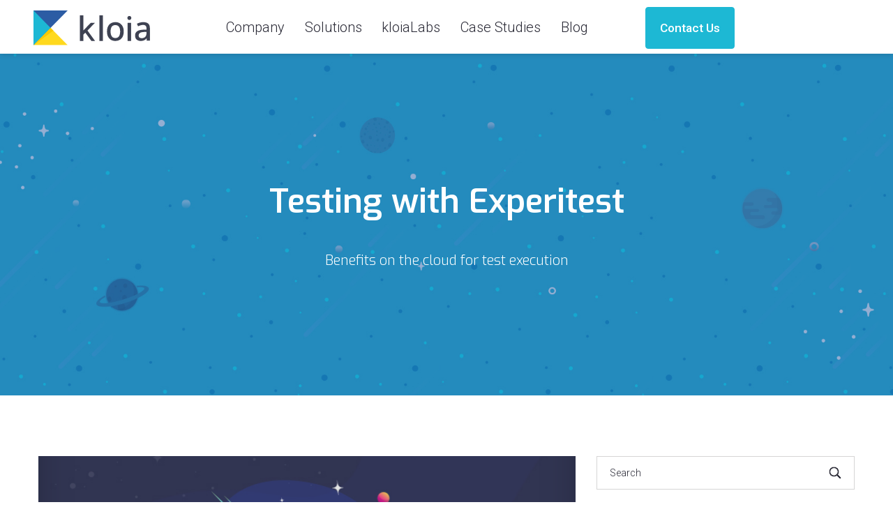

--- FILE ---
content_type: text/html; charset=UTF-8
request_url: https://www.kloia.com/blog/experitest
body_size: 25177
content:
<!doctype html><!--[if lt IE 7]> <html class="no-js lt-ie9 lt-ie8 lt-ie7" lang="en" > <![endif]--><!--[if IE 7]>    <html class="no-js lt-ie9 lt-ie8" lang="en" >        <![endif]--><!--[if IE 8]>    <html class="no-js lt-ie9" lang="en" >               <![endif]--><!--[if gt IE 8]><!--><html class="no-js" lang="en"><!--<![endif]--><head>
    <meta charset="utf-8">
    <meta http-equiv="X-UA-Compatible" content="IE=edge,chrome=1">
    <meta name="author" content="Burak Koyuncu">
    <meta name="description" content="Experitest is a platform that provides numerous versions of browsers, OSs and real mobile devices and it can execute Appium, XCUITest, Espresso test.">
    <meta name="generator" content="HubSpot">
    <title>Testing with Experitest</title>
    <link rel="shortcut icon" href="https://www.kloia.com/hubfs/favicon%20(3).ico">
    
<meta name="viewport" content="width=device-width, initial-scale=1">

    
    <meta property="og:description" content="Experitest is a platform that provides numerous versions of browsers, OSs and real mobile devices and it can execute Appium, XCUITest, Espresso test.">
    <meta property="og:title" content="Testing with Experitest">
    <meta name="twitter:description" content="Experitest is a platform that provides numerous versions of browsers, OSs and real mobile devices and it can execute Appium, XCUITest, Espresso test.">
    <meta name="twitter:title" content="Testing with Experitest">

    

    
    <style>
a.cta_button{-moz-box-sizing:content-box !important;-webkit-box-sizing:content-box !important;box-sizing:content-box !important;vertical-align:middle}.hs-breadcrumb-menu{list-style-type:none;margin:0px 0px 0px 0px;padding:0px 0px 0px 0px}.hs-breadcrumb-menu-item{float:left;padding:10px 0px 10px 10px}.hs-breadcrumb-menu-divider:before{content:'›';padding-left:10px}.hs-featured-image-link{border:0}.hs-featured-image{float:right;margin:0 0 20px 20px;max-width:50%}@media (max-width: 568px){.hs-featured-image{float:none;margin:0;width:100%;max-width:100%}}.hs-screen-reader-text{clip:rect(1px, 1px, 1px, 1px);height:1px;overflow:hidden;position:absolute !important;width:1px}
</style>

<link rel="stylesheet" href="https://www.kloia.com/hubfs/hub_generated/module_assets/1/60464167301/1740860596130/module_va-header-cta-clone.min.css">
<link rel="stylesheet" href="/hs/hsstatic/AsyncSupport/static-1.501/sass/comments_listing_asset.css">
<link rel="stylesheet" href="https://www.kloia.com/hubfs/hub_generated/module_assets/1/185518455700/1740860671207/module_Kohorta_FAQ.min.css">

  <style>
    #hs_cos_wrapper_widget_c722902b-bb0a-4271-bf5c-359ef3a033a1 .kohorta-faqs__list { margin-bottom:36px; }

#hs_cos_wrapper_widget_c722902b-bb0a-4271-bf5c-359ef3a033a1 .kohorta-faqs__question {
  color:#000000;
  font-size:20px;
  font-family:Exo,sans-serif;
}

#hs_cos_wrapper_widget_c722902b-bb0a-4271-bf5c-359ef3a033a1 .kohorta-faqs__answer {
  color:#000000;
  font-size:16px;
  font-family:Roboto,sans-serif;
}

#hs_cos_wrapper_widget_c722902b-bb0a-4271-bf5c-359ef3a033a1 .kohorta-faqs__item { border-bottom:1px solid #D6D9CF; }

#hs_cos_wrapper_widget_c722902b-bb0a-4271-bf5c-359ef3a033a1 .kohorta-faqs__title {
  font-size:24px;
  font-family:Exo,sans-serif;
}

#hs_cos_wrapper_widget_c722902b-bb0a-4271-bf5c-359ef3a033a1 .kohorta-faqs__subtitle { font-size:21px; }

#hs_cos_wrapper_widget_c722902b-bb0a-4271-bf5c-359ef3a033a1 .kohorta-faqs__search-wrapper { padding-top:30px; }

#hs_cos_wrapper_widget_c722902b-bb0a-4271-bf5c-359ef3a033a1 .kohorta-faqs__search { border:1px solid #D6D9CF; }

#hs_cos_wrapper_widget_c722902b-bb0a-4271-bf5c-359ef3a033a1 .kohorta-faqs__search { background-color:rgba(214,217,207,0%); }

#hs_cos_wrapper_widget_c722902b-bb0a-4271-bf5c-359ef3a033a1 .kohorta-faqs__search { border-radius:4px; }

#hs_cos_wrapper_widget_c722902b-bb0a-4271-bf5c-359ef3a033a1 .kohorta-faqs__search-input input { font-size:16px; }

#hs_cos_wrapper_widget_c722902b-bb0a-4271-bf5c-359ef3a033a1 .kohorta-faqs__item-icon { width:36px; }

#hs_cos_wrapper_widget_c722902b-bb0a-4271-bf5c-359ef3a033a1 .kohorta-faqs__item-icon::before,
#hs_cos_wrapper_widget_c722902b-bb0a-4271-bf5c-359ef3a033a1 .kohorta-faqs__item-icon::after { background-color:#222426; }

  </style>


  <style>
    #hs_cos_wrapper_widget_d25ffecc-7e93-4f44-9f1f-ee6394a6d0a8 .kohorta-faqs__list { margin-bottom:36px; }

#hs_cos_wrapper_widget_d25ffecc-7e93-4f44-9f1f-ee6394a6d0a8 .kohorta-faqs__item { border-bottom:1px solid #D6D9CF; }

#hs_cos_wrapper_widget_d25ffecc-7e93-4f44-9f1f-ee6394a6d0a8 .kohorta-faqs__subtitle { font-size:21px; }

#hs_cos_wrapper_widget_d25ffecc-7e93-4f44-9f1f-ee6394a6d0a8 .kohorta-faqs__search-wrapper { padding-top:30px; }

#hs_cos_wrapper_widget_d25ffecc-7e93-4f44-9f1f-ee6394a6d0a8 .kohorta-faqs__search { border:1px solid #D6D9CF; }

#hs_cos_wrapper_widget_d25ffecc-7e93-4f44-9f1f-ee6394a6d0a8 .kohorta-faqs__search { background-color:rgba(214,217,207,0%); }

#hs_cos_wrapper_widget_d25ffecc-7e93-4f44-9f1f-ee6394a6d0a8 .kohorta-faqs__search { border-radius:4px; }

#hs_cos_wrapper_widget_d25ffecc-7e93-4f44-9f1f-ee6394a6d0a8 .kohorta-faqs__search-input input { font-size:16px; }

#hs_cos_wrapper_widget_d25ffecc-7e93-4f44-9f1f-ee6394a6d0a8 .kohorta-faqs__item-icon { width:36px; }

#hs_cos_wrapper_widget_d25ffecc-7e93-4f44-9f1f-ee6394a6d0a8 .kohorta-faqs__item-icon::before,
#hs_cos_wrapper_widget_d25ffecc-7e93-4f44-9f1f-ee6394a6d0a8 .kohorta-faqs__item-icon::after { background-color:#222426; }

  </style>


  <style>
    #hs_cos_wrapper_widget_18a71eac-13e4-480b-b701-dd453384c985 .kohorta-faqs__list { margin-bottom:36px; }

#hs_cos_wrapper_widget_18a71eac-13e4-480b-b701-dd453384c985 .kohorta-faqs__item { border-bottom:1px solid #D6D9CF; }

#hs_cos_wrapper_widget_18a71eac-13e4-480b-b701-dd453384c985 .kohorta-faqs__subtitle { font-size:21px; }

#hs_cos_wrapper_widget_18a71eac-13e4-480b-b701-dd453384c985 .kohorta-faqs__search-wrapper { padding-top:30px; }

#hs_cos_wrapper_widget_18a71eac-13e4-480b-b701-dd453384c985 .kohorta-faqs__search { border:1px solid #D6D9CF; }

#hs_cos_wrapper_widget_18a71eac-13e4-480b-b701-dd453384c985 .kohorta-faqs__search { background-color:rgba(214,217,207,0%); }

#hs_cos_wrapper_widget_18a71eac-13e4-480b-b701-dd453384c985 .kohorta-faqs__search { border-radius:4px; }

#hs_cos_wrapper_widget_18a71eac-13e4-480b-b701-dd453384c985 .kohorta-faqs__search-input input { font-size:16px; }

#hs_cos_wrapper_widget_18a71eac-13e4-480b-b701-dd453384c985 .kohorta-faqs__item-icon { width:36px; }

#hs_cos_wrapper_widget_18a71eac-13e4-480b-b701-dd453384c985 .kohorta-faqs__item-icon::before,
#hs_cos_wrapper_widget_18a71eac-13e4-480b-b701-dd453384c985 .kohorta-faqs__item-icon::after { background-color:#222426; }

  </style>

<style>
  @font-face {
    font-family: "Roboto";
    font-weight: 400;
    font-style: normal;
    font-display: swap;
    src: url("/_hcms/googlefonts/Roboto/regular.woff2") format("woff2"), url("/_hcms/googlefonts/Roboto/regular.woff") format("woff");
  }
  @font-face {
    font-family: "Roboto";
    font-weight: 700;
    font-style: normal;
    font-display: swap;
    src: url("/_hcms/googlefonts/Roboto/700.woff2") format("woff2"), url("/_hcms/googlefonts/Roboto/700.woff") format("woff");
  }
  @font-face {
    font-family: "Exo";
    font-weight: 400;
    font-style: normal;
    font-display: swap;
    src: url("/_hcms/googlefonts/Exo/regular.woff2") format("woff2"), url("/_hcms/googlefonts/Exo/regular.woff") format("woff");
  }
  @font-face {
    font-family: "Exo";
    font-weight: 700;
    font-style: normal;
    font-display: swap;
    src: url("/_hcms/googlefonts/Exo/700.woff2") format("woff2"), url("/_hcms/googlefonts/Exo/700.woff") format("woff");
  }
</style>

<!-- Editor Styles -->
<style id="hs_editor_style" type="text/css">
#hs_cos_wrapper_module_1489740282844525  { display: block !important; font-weight: bold !important }
#hs_cos_wrapper_module_1489740282844525  p , #hs_cos_wrapper_module_1489740282844525  li , #hs_cos_wrapper_module_1489740282844525  span , #hs_cos_wrapper_module_1489740282844525  label , #hs_cos_wrapper_module_1489740282844525  h1 , #hs_cos_wrapper_module_1489740282844525  h2 , #hs_cos_wrapper_module_1489740282844525  h3 , #hs_cos_wrapper_module_1489740282844525  h4 , #hs_cos_wrapper_module_1489740282844525  h5 , #hs_cos_wrapper_module_1489740282844525  h6  { font-weight: bold !important }
#hs_cos_wrapper_module_1738239625438252  { display: block !important; font-weight: bold !important }
#hs_cos_wrapper_module_1738239625438252  p , #hs_cos_wrapper_module_1738239625438252  li , #hs_cos_wrapper_module_1738239625438252  span , #hs_cos_wrapper_module_1738239625438252  label , #hs_cos_wrapper_module_1738239625438252  h1 , #hs_cos_wrapper_module_1738239625438252  h2 , #hs_cos_wrapper_module_1738239625438252  h3 , #hs_cos_wrapper_module_1738239625438252  h4 , #hs_cos_wrapper_module_1738239625438252  h5 , #hs_cos_wrapper_module_1738239625438252  h6  { font-weight: bold !important }
</style>
    <script type="application/ld+json">
{
  "mainEntityOfPage" : {
    "@type" : "WebPage",
    "@id" : "https://www.kloia.com/blog/experitest"
  },
  "author" : {
    "name" : "Burak Koyuncu",
    "url" : "https://www.kloia.com/blog/author/burak-koyuncu",
    "@type" : "Person"
  },
  "headline" : "Testing with Experitest",
  "datePublished" : "2020-02-12T09:45:03.000Z",
  "dateModified" : "2022-02-09T19:38:14.365Z",
  "publisher" : {
    "name" : "Kloia Software and Consulting Ltd",
    "logo" : {
      "url" : "https://4602321.fs1.hubspotusercontent-na1.net/hubfs/4602321/kloia-horizontal-logo-multicolor%20(4).svg",
      "@type" : "ImageObject"
    },
    "@type" : "Organization"
  },
  "@context" : "https://schema.org",
  "@type" : "BlogPosting",
  "image" : [ "https://cdn2.hubspot.net/hubfs/4602321/mobiltest.jpg" ]
}
</script>


    
<!--  Added by GoogleTagManager integration -->
<script>
var _hsp = window._hsp = window._hsp || [];
window.dataLayer = window.dataLayer || [];
function gtag(){dataLayer.push(arguments);}

var useGoogleConsentModeV2 = true;
var waitForUpdateMillis = 1000;



var hsLoadGtm = function loadGtm() {
    if(window._hsGtmLoadOnce) {
      return;
    }

    if (useGoogleConsentModeV2) {

      gtag('set','developer_id.dZTQ1Zm',true);

      gtag('consent', 'default', {
      'ad_storage': 'denied',
      'analytics_storage': 'denied',
      'ad_user_data': 'denied',
      'ad_personalization': 'denied',
      'wait_for_update': waitForUpdateMillis
      });

      _hsp.push(['useGoogleConsentModeV2'])
    }

    (function(w,d,s,l,i){w[l]=w[l]||[];w[l].push({'gtm.start':
    new Date().getTime(),event:'gtm.js'});var f=d.getElementsByTagName(s)[0],
    j=d.createElement(s),dl=l!='dataLayer'?'&l='+l:'';j.async=true;j.src=
    'https://www.googletagmanager.com/gtm.js?id='+i+dl;f.parentNode.insertBefore(j,f);
    })(window,document,'script','dataLayer','GTM-NL5D8BQ');

    window._hsGtmLoadOnce = true;
};

_hsp.push(['addPrivacyConsentListener', function(consent){
  if(consent.allowed || (consent.categories && consent.categories.analytics)){
    hsLoadGtm();
  }
}]);

</script>

<!-- /Added by GoogleTagManager integration -->


<!-- Hotjar Tracking Code for https://daas.kloia.com -->
<script>
    (function(h,o,t,j,a,r){
        h.hj=h.hj||function(){(h.hj.q=h.hj.q||[]).push(arguments)};
        h._hjSettings={hjid:1105751,hjsv:6};
        a=o.getElementsByTagName('head')[0];
        r=o.createElement('script');r.async=1;
        r.src=t+h._hjSettings.hjid+j+h._hjSettings.hjsv;
        a.appendChild(r);
    })(window,document,'https://static.hotjar.com/c/hotjar-','.js?sv=');
</script>
<link rel="amphtml" href="https://www.kloia.com/blog/experitest?hs_amp=true">

<meta property="og:image" content="https://www.kloia.com/hubfs/mobiltest.jpg">
<meta property="og:image:width" content="717">
<meta property="og:image:height" content="345">

<meta name="twitter:image" content="https://www.kloia.com/hubfs/mobiltest.jpg">


<meta property="og:url" content="https://www.kloia.com/blog/experitest">
<meta name="twitter:card" content="summary_large_image">
<meta name="twitter:creator" content="@buurkeey">

<link rel="canonical" href="https://www.kloia.com/blog/experitest">

<meta property="og:type" content="article">
<link rel="alternate" type="application/rss+xml" href="https://www.kloia.com/blog/rss.xml">
<meta name="twitter:domain" content="www.kloia.com">
<script src="//platform.linkedin.com/in.js" type="text/javascript">
    lang: en_US
</script>

<meta http-equiv="content-language" content="en">
<link rel="stylesheet" href="//7052064.fs1.hubspotusercontent-na1.net/hubfs/7052064/hub_generated/template_assets/DEFAULT_ASSET/1766173834078/template_layout.min.css">


<link rel="stylesheet" href="https://www.kloia.com/hubfs/hub_generated/template_assets/1/7283216548/1744296278556/template_vanadyl_2017.css">
<link rel="stylesheet" href="https://www.kloia.com/hubfs/hub_generated/template_assets/1/23265705107/1744296278125/template_prism.min.css">


    
    

</head>
<body class="va-blog-main   hs-content-id-24541295129 hs-blog-post hs-blog-id-6171154510" style="">
<!--  Added by GoogleTagManager integration -->
<noscript><iframe src="https://www.googletagmanager.com/ns.html?id=GTM-NL5D8BQ" height="0" width="0" style="display:none;visibility:hidden"></iframe></noscript>

<!-- /Added by GoogleTagManager integration -->

    <div class="header-container-wrapper">
    <div class="header-container container-fluid">

<div class="row-fluid-wrapper row-depth-1 row-number-1 ">
<div class="row-fluid ">
<div class="span12 widget-span widget-type-global_widget " style="" data-widget-type="global_widget" data-x="0" data-w="12">
<div class="cell-wrapper layout-widget-wrapper">
<span id="hs_cos_wrapper_vacss113019" class="hs_cos_wrapper hs_cos_wrapper_widget hs_cos_wrapper_type_raw_html" style="" data-hs-cos-general-type="widget" data-hs-cos-type="raw_html" data-global-widget-id="7282186078"><script src="https://code.jquery.com/jquery-1.12.4.min.js" integrity="sha256-ZosEbRLbNQzLpnKIkEdrPv7lOy9C27hHQ+Xp8a4MxAQ=" crossorigin="anonymous"></script>
<script src="https://unpkg.com/isotope-layout@3.0/dist/isotope.pkgd.min.js" defer></script>

<!-- Fonts -->
<link href="https://maxcdn.bootstrapcdn.com/font-awesome/4.7.0/css/font-awesome.min.css" rel="stylesheet" integrity="sha384-wvfXpqpZZVQGK6TAh5PVlGOfQNHSoD2xbE+QkPxCAFlNEevoEH3Sl0sibVcOQVnN" crossorigin="anonymous" media="print" onload="this.media='all'">
<link href="https://fonts.googleapis.com/css?family=Poppins:300,400,500,600,700" rel="stylesheet">

<!-- Stylesheets-->
<link href="https://cdnjs.cloudflare.com/ajax/libs/magnific-popup.js/1.1.0/magnific-popup.min.css" rel="stylesheet" media="print" onload="this.media='all'">

<!--CSS for DEV
<link rel="stylesheet" type="text/css" href="/Turbo Vanadyl/templates/blog/prism.css">-->
<!--<link href="//cdn.clickray.pl/?link=/clickray-eu/vanadyl/raw/master/build/dawid/css/template.css" rel='stylesheet' type='text/css'>-->
</span></div><!--end layout-widget-wrapper -->
</div><!--end widget-span -->
</div><!--end row-->
</div><!--end row-wrapper -->

<div class="row-fluid-wrapper row-depth-1 row-number-2 ">
<div class="row-fluid ">
<div class="span12 widget-span widget-type-global_group " style="" data-widget-type="global_group" data-x="0" data-w="12">
<div class="" data-global-widget-path="generated_global_groups/7282129951.html"><div class="row-fluid-wrapper row-depth-1 row-number-1 ">
<div class="row-fluid ">
<div class="span12 widget-span widget-type-raw_jinja " style="" data-widget-type="raw_jinja" data-x="0" data-w="12">















</div><!--end widget-span -->

</div><!--end row-->
</div><!--end row-wrapper -->

<div class="row-fluid-wrapper row-depth-1 row-number-2 ">
<div class="row-fluid ">
<div class="span12 widget-span widget-type-raw_jinja " style="" data-widget-type="raw_jinja" data-x="0" data-w="12">

<!-- Google Tag Manager (noscript) -->
<noscript><iframe src="https://www.googletagmanager.com/ns.html?id=GTM-NL5D8BQ" height="0" width="0" style="display:none;visibility:hidden"></iframe></noscript>
<!-- End Google Tag Manager (noscript) --></div><!--end widget-span -->

</div><!--end row-->
</div><!--end row-wrapper -->

<div class="row-fluid-wrapper row-depth-1 row-number-3 ">
<div class="row-fluid ">
<header class="header header--main">
    <div class="container">
        
<div class="span12 widget-span widget-type-cell " style="width:100%;" data-widget-type="cell" data-x="0" data-w="12">

<div class="row-fluid-wrapper row-depth-1 row-number-4 ">
<div class="row-fluid ">
<div class="span2 widget-span widget-type-cell logo" style="" data-widget-type="cell" data-x="0" data-w="2">

<div class="row-fluid-wrapper row-depth-1 row-number-5 ">
<div class="row-fluid ">
<div class="span12 widget-span widget-type-logo " style="" data-widget-type="logo" data-x="0" data-w="12">
<div class="cell-wrapper layout-widget-wrapper">
<span id="hs_cos_wrapper_module_154869299907260" class="hs_cos_wrapper hs_cos_wrapper_widget hs_cos_wrapper_type_logo" style="" data-hs-cos-general-type="widget" data-hs-cos-type="logo"><a href="https://www.kloia.com/" id="hs-link-module_154869299907260" style="border-width:0px;border:0px;"><img src="https://www.kloia.com/hubfs/kloia-horizontal-logo-multicolor.svg" class="hs-image-widget " height="235" style="height: auto;width:800px;border-width:0px;border:0px;" width="800" alt="kloia-horizontal-logo-multicolor" title="kloia-horizontal-logo-multicolor"></a></span></div><!--end layout-widget-wrapper -->
</div><!--end widget-span -->
</div><!--end row-->
</div><!--end row-wrapper -->

</div><!--end widget-span -->
<div class="span4 widget-span widget-type-cell menu" data-mobile-active="1024px" style="" data-widget-type="cell" data-x="2" data-w="4">

<div class="row-fluid-wrapper row-depth-1 row-number-6 ">
<div class="row-fluid ">
<div class="span12 widget-span widget-type-menu " style="width:100%!important;" data-widget-type="menu" data-x="0" data-w="12">
<div class="cell-wrapper layout-widget-wrapper">
<span id="hs_cos_wrapper_module_1487066238481598" class="hs_cos_wrapper hs_cos_wrapper_widget hs_cos_wrapper_type_menu" style="" data-hs-cos-general-type="widget" data-hs-cos-type="menu"><div id="hs_menu_wrapper_module_1487066238481598" class="hs-menu-wrapper active-branch flyouts hs-menu-flow-horizontal" role="navigation" data-sitemap-name="default" data-menu-id="30376879307" aria-label="Navigation Menu">
 <ul role="menu" class="active-branch">
  <li class="hs-menu-item hs-menu-depth-1 hs-item-has-children" role="none"><a href="https://www.kloia.com/company" aria-haspopup="true" aria-expanded="false" role="menuitem">Company</a>
   <ul role="menu" class="hs-menu-children-wrapper">
    <li class="hs-menu-item hs-menu-depth-2" role="none"><a href="https://www.kloia.com/about-us" role="menuitem">About</a></li>
    <li class="hs-menu-item hs-menu-depth-2 hs-item-has-children" role="none"><a href="https://www.kloia.com/career" role="menuitem">Career</a>
     <ul role="menu" class="hs-menu-children-wrapper">
      <li class="hs-menu-item hs-menu-depth-3" role="none"><a href="https://www.kloia.com/jobs" role="menuitem">Jobs</a></li>
     </ul></li>
    <li class="hs-menu-item hs-menu-depth-2" role="none"><a href="https://www.kloia.com/contact" role="menuitem">Contact</a></li>
   </ul></li>
  <li class="hs-menu-item hs-menu-depth-1 hs-item-has-children" role="none"><a href="https://www.kloia.com/solutions" aria-haspopup="true" aria-expanded="false" role="menuitem">Solutions</a>
   <ul role="menu" class="hs-menu-children-wrapper">
    <li class="hs-menu-item hs-menu-depth-2 hs-item-has-children" role="none"><a href="https://www.kloia.com/solutions/devops-list" role="menuitem">DevOps Solutions</a>
     <ul role="menu" class="hs-menu-children-wrapper">
      <li class="hs-menu-item hs-menu-depth-3" role="none"><a href="https://www.kloia.com/daas" role="menuitem">DevOps as a Service</a></li>
      <li class="hs-menu-item hs-menu-depth-3" role="none"><a href="https://www.kloia.com/solutions/platform-development-as-a-service" role="menuitem">Platform Development as a Service</a></li>
      <li class="hs-menu-item hs-menu-depth-3" role="none"><a href="https://www.kloia.com/solutions/sre-as-a-service" role="menuitem">SRE as a Service</a></li>
      <li class="hs-menu-item hs-menu-depth-3" role="none"><a href="https://www.kloia.com/solutions/devsecops" role="menuitem">DevSecOps</a></li>
     </ul></li>
    <li class="hs-menu-item hs-menu-depth-2 hs-item-has-children" role="none"><a href="https://www.kloia.com/solutions/cloud-list" role="menuitem">Cloud Solutions</a>
     <ul role="menu" class="hs-menu-children-wrapper">
      <li class="hs-menu-item hs-menu-depth-3" role="none"><a href="https://www.kloia.com/migrate-to-aws-cloud" role="menuitem">Migrate to AWS</a></li>
      <li class="hs-menu-item hs-menu-depth-3" role="none"><a href="https://www.kloia.com/aws-cloud-review" role="menuitem">AWS Cloud Review</a></li>
     </ul></li>
    <li class="hs-menu-item hs-menu-depth-2 hs-item-has-children" role="none"><a href="https://www.kloia.com/solutions/observability-list" role="menuitem">Observability Solutions</a>
     <ul role="menu" class="hs-menu-children-wrapper">
      <li class="hs-menu-item hs-menu-depth-3" role="none"><a href="https://www.kloia.com/solutions/observability" role="menuitem">Observability</a></li>
      <li class="hs-menu-item hs-menu-depth-3" role="none"><a href="https://www.kloia.com/solutions/open-source-observability-platform" role="menuitem">Open Source Observability Platform</a></li>
      <li class="hs-menu-item hs-menu-depth-3" role="none"><a href="https://www.kloia.com/solutions/enterprise-observability-platform" role="menuitem">Enterprise Observability Platforms</a></li>
     </ul></li>
    <li class="hs-menu-item hs-menu-depth-2" role="none"><a href="https://www.kloia.com/solutions/application-modernization" role="menuitem">Application Modernization </a></li>
    <li class="hs-menu-item hs-menu-depth-2 hs-item-has-children" role="none"><a href="https://www.kloia.com/solutions/qa-solutions-list" role="menuitem">QA</a>
     <ul role="menu" class="hs-menu-children-wrapper">
      <li class="hs-menu-item hs-menu-depth-3" role="none"><a href="https://www.kloia.com/solutions/software-testing-consultancy" role="menuitem">QA Consultancy </a></li>
      <li class="hs-menu-item hs-menu-depth-3 hs-item-has-children" role="none"><a href="https://www.kloia.com/solutions/qa-managed-services-list" role="menuitem">QA Managed Services</a></li>
     </ul></li>
    <li class="hs-menu-item hs-menu-depth-2 hs-item-has-children" role="none"><a href="https://www.kloia.com/solutions/ai-solutions-list" role="menuitem">AI</a>
     <ul role="menu" class="hs-menu-children-wrapper">
      <li class="hs-menu-item hs-menu-depth-3" role="none"><a href="https://www.kloia.com/genai" role="menuitem">Generative AI</a></li>
      <li class="hs-menu-item hs-menu-depth-3" role="none"><a href="https://www.kloia.com/genai/healthcare" role="menuitem">Generative AI Healthcare </a></li>
     </ul></li>
    <li class="hs-menu-item hs-menu-depth-2 hs-item-has-children" role="none"><a href="https://www.kloia.com/solutions/finops-solutions-list" role="menuitem">FinOps</a>
     <ul role="menu" class="hs-menu-children-wrapper">
      <li class="hs-menu-item hs-menu-depth-3" role="none"><a href="https://www.kloia.com/aws-cost-optimization-model-finops" role="menuitem">Kloia AWS FinOps Framework</a></li>
      <li class="hs-menu-item hs-menu-depth-3" role="none"><a href="https://www.kloia.com/solutions/cost-optimization" role="menuitem">Cost Optimisation - FinOps</a></li>
     </ul></li>
    <li class="hs-menu-item hs-menu-depth-2 hs-item-has-children" role="none"><a href="javascript:;" role="menuitem">Migration</a>
     <ul role="menu" class="hs-menu-children-wrapper">
      <li class="hs-menu-item hs-menu-depth-3" role="none"><a href="https://www.kloia.com/vmware-to-aws-migration" role="menuitem">VMware to AWS</a></li>
     </ul></li>
    <li class="hs-menu-item hs-menu-depth-2" role="none"><a href="https://www.kloia.com/solutions/partnerships" role="menuitem">Trusted Partners</a></li>
    <li class="hs-menu-item hs-menu-depth-2" role="none"><a href="https://www.kloia.com/assessment" role="menuitem">Assessment</a></li>
   </ul></li>
  <li class="hs-menu-item hs-menu-depth-1 hs-item-has-children" role="none"><a href="https://www.kloia.com/kloialabs" aria-haspopup="true" aria-expanded="false" role="menuitem">kloiaLabs </a>
   <ul role="menu" class="hs-menu-children-wrapper">
    <li class="hs-menu-item hs-menu-depth-2 hs-item-has-children" role="none"><a href="javascript:;" role="menuitem">Graduated</a>
     <ul role="menu" class="hs-menu-children-wrapper">
      <li class="hs-menu-item hs-menu-depth-3" role="none"><a href="https://github.com/Splitet" role="menuitem">Splitet</a></li>
      <li class="hs-menu-item hs-menu-depth-3" role="none"><a href="https://github.com/kloia/bdd-helper" role="menuitem">BDDHelper</a></li>
     </ul></li>
    <li class="hs-menu-item hs-menu-depth-2 hs-item-has-children" role="none"><a href="javascript:;" role="menuitem">Incubating</a>
     <ul role="menu" class="hs-menu-children-wrapper">
      <li class="hs-menu-item hs-menu-depth-3" role="none"><a href="https://github.com/kloia/klopac" role="menuitem">Klopac</a></li>
      <li class="hs-menu-item hs-menu-depth-3" role="none"><a href="https://www.testgenie.io/" role="menuitem">TestGenie</a></li>
     </ul></li>
    <li class="hs-menu-item hs-menu-depth-2 hs-item-has-children" role="none"><a href="javascript:;" role="menuitem">Sandbox</a>
     <ul role="menu" class="hs-menu-children-wrapper">
      <li class="hs-menu-item hs-menu-depth-3" role="none"><a href="https://www.kubermar.io/" role="menuitem">Kubermario</a></li>
     </ul></li>
    <li class="hs-menu-item hs-menu-depth-2" role="none"><a href="https://techradar.kloia.com/" role="menuitem">TechRadar</a></li>
   </ul></li>
  <li class="hs-menu-item hs-menu-depth-1" role="none"><a href="https://www.kloia.com/casestudies" role="menuitem">Case Studies</a></li>
  <li class="hs-menu-item hs-menu-depth-1 active active-branch" role="none"><a href="https://www.kloia.com/blog" role="menuitem">Blog</a></li>
  <li class="hs-menu-item hs-menu-depth-1" role="none"><a href="javascript:;" role="menuitem"></a></li>
 </ul>
</div></span></div><!--end layout-widget-wrapper -->
</div><!--end widget-span -->
</div><!--end row-->
</div><!--end row-wrapper -->

</div><!--end widget-span -->
<div class="span6 widget-span widget-type-cell " style="" data-widget-type="cell" data-x="6" data-w="6">

<div class="row-fluid-wrapper row-depth-1 row-number-7 ">
<div class="row-fluid ">
<div class="span12 widget-span widget-type-custom_widget ctnmenu" style="" data-widget-type="custom_widget" data-x="0" data-w="12">
<div id="hs_cos_wrapper_module_1637781535200324" class="hs_cos_wrapper hs_cos_wrapper_widget hs_cos_wrapper_type_module" style="" data-hs-cos-general-type="widget" data-hs-cos-type="module"><button id="cta-btn" class="cta-button cta-primary" style="border:1px solid #1db8d4; border-radius:4px;"> Contact Us </button>

<div id="modal-cta" class="modal">
  <!-- Modal content -->
  <div class="modal-content">
    <span class="close">×</span>
    <h2 style="color:black">
      Hello! How can we help you? Send us an email if you have any questions, ideas, or business inquiries.
    </h2>
    <!--[if lte IE 8]>
    <script charset="utf-8" type="text/javascript" src="//js.hsforms.net/forms/v2-legacy.js"></script>
    <![endif]-->
    <script charset="utf-8" type="text/javascript" src="//js.hsforms.net/forms/v2.js"></script>
    <script>
      hbspt.forms.create({
      region: "na1",
      portalId: "4602321",
      formId: "365867fc-2e00-415d-b8e8-aed40a5f94b2"
    });
    </script>    
  </div>
</div></div>

</div><!--end widget-span -->
</div><!--end row-->
</div><!--end row-wrapper -->

</div><!--end widget-span -->
</div><!--end row-->
</div><!--end row-wrapper -->

<div class="row-fluid-wrapper row-depth-1 row-number-8 ">
<div class="row-fluid ">
<div class="span12 widget-span widget-type-raw_jinja " style="" data-widget-type="raw_jinja" data-x="0" data-w="12">
<div class="google-search-module-popup">
            <a class="google-search-module-popup-close"><i class="va-close"></i></a>

            <div class="container">
        <div class="google-search-module-label">
            Search:
        </div>
        <div class="google-search-module-form">

    
        
        <span id="hs_cos_wrapper_hubspot_search" class="hs_cos_wrapper hs_cos_wrapper_widget hs_cos_wrapper_type_google_search" style="" data-hs-cos-general-type="widget" data-hs-cos-type="google_search">        <div id="hs-search-module" class="hs-search-module hs-search-module-3893">
            <form class="hs-form">
                <div class="field" role="search">
                    <label for="hs-search-3893"></label>
                    <div class="input">
                        <input type="text" id="hs-search-3893" class="hs-input" value="">
                        <a class="hs-button primary">Why Did We Use Terragrunt in a Complex Multi-Account AWS Architecture?</a>
                    </div>
                </div>
            </form>
        </div>
        <script>
    function hsOnReadyGoogleSearch_3893() {
      var url           = 'http://google.com/search?q=site:' + location.protocol + '//' + location.hostname + ' ';
      var $searchModule = document.querySelector('.hs-search-module-3893');
      var $input        = $searchModule.querySelector('input');
      var $button       = $searchModule.querySelector('.hs-button.primary');
      if (false) {
          $input.value = decodeURIComponent(location.pathname.split('/').join(' ').split('.').join(' ').split('-').join(' ').split('_').join(''));
      }

      $button.addEventListener('click', function(){
          var newUrl = url + $input.value;
          var win = window.open(newUrl, '_blank');
          if (win) {
              win.focus();
          } else {
              location.href = newUrl;
          }
      });
      $input.addEventListener('keypress', function(e){
          if (e.keyCode !== 13) return;
          e.preventDefault();
          $button.click();
      });
    }

    if (document.readyState === "complete" ||
    (document.readyState !== "loading" && !document.documentElement.doScroll)
    ) {
        hsOnReadyGoogleSearch_3893();
    } else {
        document.addEventListener("DOMContentLoaded", hsOnReadyGoogleSearch_3893);
    }
</script>

</span>

    
    

                </div>
           <div class="google-search-module-icon">
            
        </div>         
            </div>
</div>
<div class="follow-us-module" style="display:none">
    <span id="hs_cos_wrapper_follow_us_mobile" class="hs_cos_wrapper hs_cos_wrapper_widget hs_cos_wrapper_type_follow_me" style="" data-hs-cos-general-type="widget" data-hs-cos-type="follow_me"><h4>Follow Us</h4>
</span>
</div>
</div><!--end widget-span -->

</div><!--end row-->
</div><!--end row-wrapper -->

</div><!--end widget-span -->

    </div>
</header>
</div><!--end row-->
</div><!--end row-wrapper -->
</div>
</div><!--end widget-span -->
</div><!--end row-->
</div><!--end row-wrapper -->

    </div><!--end header -->
</div><!--end header wrapper -->

<div class="body-container-wrapper">
    <div class="body-container container-fluid">

<div class="row-fluid-wrapper row-depth-1 row-number-1 ">
<div class="row-fluid ">
<div class="span12 widget-span widget-type-custom_widget " style="" data-widget-type="custom_widget" data-x="0" data-w="12">
<div id="hs_cos_wrapper_module_1490021817822492" class="hs_cos_wrapper hs_cos_wrapper_widget hs_cos_wrapper_type_module" style="" data-hs-cos-general-type="widget" data-hs-cos-type="module"><section class="va-hero-banner-blog clearfix" style="background-image: url('https://www.kloia.com/hubfs/slider-1920x650-02.jpg');">
  <div class="mask" style="opacity: 0.5;background-color:#2b5ca4!important;"></div>

  <div class="content ">

    <h1>
        

      Testing with Experitest

      
      
    </h1>
    <h2>Benefits on the cloud for test execution</h2>
    <div class="post-date">
      Date: 09-<span>Feb</span>-2022 
    </div>
    <div class="topic-list">
      <span>Category:</span>
      
      
      <a class="topic-link" href="https://www.kloia.com/blog/topic/test-automation">Test Automation</a>
      
      <a class="topic-link" href="https://www.kloia.com/blog/topic/software-testing">Software Testing</a>
      
      <a class="topic-link" href="https://www.kloia.com/blog/topic/selenium">Selenium</a>
      
      <a class="topic-link" href="https://www.kloia.com/blog/topic/mobile-testing">mobile testing</a>
      
      <a class="topic-link" href="https://www.kloia.com/blog/topic/cross-browser-testing">cross browser testing</a>
      
      <a class="topic-link" href="https://www.kloia.com/blog/topic/experitest">Experitest</a>
      
      <a class="topic-link" href="https://www.kloia.com/blog/topic/appium">Appium</a>
      
      <a class="topic-link" href="https://www.kloia.com/blog/topic/partner">partner</a>
      
      <a class="topic-link" href="https://www.kloia.com/blog/topic/qa">QA</a>
      
         
    </div>
  </div>
</section></div>

</div><!--end widget-span -->
</div><!--end row-->
</div><!--end row-wrapper -->

<div class="row-fluid-wrapper row-depth-1 row-number-2 ">
<div class="row-fluid ">
<div class="span12 widget-span widget-type-raw_jinja " style="" data-widget-type="raw_jinja" data-x="0" data-w="12">
<script>
    var page=1;
    
    var limit=4;
</script></div><!--end widget-span -->

</div><!--end row-->
</div><!--end row-wrapper -->

<div class="row-fluid-wrapper row-depth-1 row-number-3 ">
<div class="row-fluid ">
<div class="span12 widget-span widget-type-raw_html " style="" data-widget-type="raw_html" data-x="0" data-w="12">
<div class="cell-wrapper layout-widget-wrapper">
<span id="hs_cos_wrapper_module_1488546096489470" class="hs_cos_wrapper hs_cos_wrapper_widget hs_cos_wrapper_type_raw_html" style="" data-hs-cos-general-type="widget" data-hs-cos-type="raw_html"><script>
//AUTOLOAD POSTS FOR SEARCH
var json;
$.get("//www.kloia.com/blog?ajax=true",function(data){
json=JSON.parse($(data).find("#json").text().trim().replace("json=","").replace("];","]"));
if(!$("body").hasClass("hs-blog-post"))
search();
});
</script></span>
</div><!--end layout-widget-wrapper -->
</div><!--end widget-span -->
</div><!--end row-->
</div><!--end row-wrapper -->

<div class="row-fluid-wrapper row-depth-1 row-number-4 ">
<div class="row-fluid ">
<div class="span12 widget-span widget-type-raw_html " style="" data-widget-type="raw_html" data-x="0" data-w="12">
<div class="cell-wrapper layout-widget-wrapper">
<span id="hs_cos_wrapper_module_1488546735131472" class="hs_cos_wrapper hs_cos_wrapper_widget hs_cos_wrapper_type_raw_html" style="" data-hs-cos-general-type="widget" data-hs-cos-type="raw_html"><script>
var searched_post=[];
var firstload=true;
function search(){
searched_post=[];
var topic="";
var search=$("#search-input").val();
var search_words=search.toLowerCase().split(" ");
if(topic==""||(topic!=""&&search!="")){
for(var post_index=0;post_index<json.length;post_index++){
var requirements=search_words.length;
for(var i=0;i<search_words.length;i++){
if(json[post_index].search.search(search_words[i])>-1)requirements--;             
}
if(requirements==0)searched_post.push(json[post_index]);
}
if(search=="")
searched_post=json;
}
if(topic!=""&&search==""){
for(var post_index=0;post_index<json.length;post_index++){
var requirements=1;
$.each(json[post_index].topics,function(slug,name){
if(name==topic)requirements--;                              
})
if(requirements==0)searched_post.push(json[post_index]);
}         
}
blogPostsRewrite(1);
}
function scrollTopBlog(){
if(firstload==false){
$("html, body").animate({
scrollTop: $(".search-results").position().top - 70
}, 1000);
}
firstload=false;
}
function blogPostsRewrite(current_page){
$(".search-results").html("");    
page=current_page;
var count=(searched_post.length<=current_page*limit)?searched_post.length:current_page*limit;
var blog_listing_container=$("<div class='blog-listing-wrapper'></div>");
for(var i=((current_page-1)*limit);i<count;i++){
blog_listing_container.append(post_container(searched_post[i]));           
}
$(".search-results").append(blog_listing_container);  
generatePagination();
if(searched_post.length==0){
$(".search-results").append("<h3 class='no-post'>No results</h3>");
}
scrollTopBlog();
}
function post_container(post){
var topics="";
var dlugosc=Object.keys(post.topics).length;
var i=0;
$.each(post.topics,function(slug,name){
i++;
topics+='<a class="topic-link" href="//www.kloia.com/blog/topic/'+slug+'">'+name+'</a>';        
if(i<dlugosc){
topics+=",";
}
});
return '<div class="post-item"><div class="thumb" style="background-image: url(\''+post.featured_image+'\');" onclick="void(0)"><a href="'+post.post_url+'" class="mask"></a><div class="conntent-thumb"><div class="post-date">Date: '+post.publish_date.replace(/[&][g][t][;]/g,">").replace(/[&][l][t][;]/g,"<")+'</div><div class="topic-list"><span>Category:</span>'+topics +'</div></div></div><div class="content"><h3><a href="'+post.post_url+'">'+post.title+'</a></h3><p>'+post.body+'</p><div class="more"><div class="social-share"><span>Share:</span><a href="https://twitter.com/intent/tweet?original_referer='+post.post_url+'&url='+post.post_url+'&source=tweetbutton&text='+post.title+'"><i aria-hidden="true" class="fa fa-twitter"></i></a><a href="https://www.facebook.com/sharer/sharer.php?u='+post.post_url+'"><i aria-hidden="true" class="fa fa-facebook"></i></a><a href="https://plus.google.com/share?url='+post.post_url+'"><i aria-hidden="true" class="fa fa-google-plus"></i></a><a href="https://www.linkedin.com/shareArticle?mini=true&amp;url='+post.post_url+'&amp;title=&amp;summary=&amp;source="><i aria-hidden="true" class="fa fa-linkedin"></i></a></div><a class="more-link button-green" href="'+post.post_url+'">Read More</a></div></div></div>';
}
$(document).ready(function(){
$("#search-btn").click(function(){
search();
});
$("#search-input").keypress(function(e) {
if(e.which == 13) {
search();
}
});
});
function generatePagination(){
$("nav.blog-pagination").remove();
var currentPage=page;
var total_pages=Math.ceil(searched_post.length/limit);
var more_pages=total_pages - currentPage;
var html="";
html=$("<nav class='blog-pagination'><ul class='pagination clearfix'></ul></nav>");
html.find("ul").append("<li><a><i class='fa fa-angle-double-left' aria-hidden='true'></i></a></li>");
if(currentPage==1){
html.find("li a").attr("href","javascript:blogPostsRewrite("+page+")");
html.find("li").addClass("disabled");
}else{
html.find("li a").attr("href","javascript:blogPostsRewrite("+(page-1)+")");
}
if(more_pages==0){
if(currentPage - 4 == 1)
html.find("ul li:last").after("<li><a href='javascript:blogPostsRewrite("+(page-4)+")'>"+(page-4)+"</a></li>");
if(currentPage - 4 > 1)
html.find("ul li:last").after("<li><a href='javascript:blogPostsRewrite("+(page-4)+")'>"+(page-4)+"</a></li>");
}
if(more_pages<=1){
if(currentPage - 3 == 1)
html.find("ul li:last").after("<li><a href='javascript:blogPostsRewrite("+(page-3)+")'>"+(page-3)+"</a></li>");
if(currentPage - 3 > 1)
html.find("ul li:last").after("<li><a href='javascript:blogPostsRewrite("+(page-3)+")'>"+(page-3)+"</a></li>");
}
if(currentPage - 2 == 1)
html.find("ul li:last").after("<li><a href='javascript:blogPostsRewrite("+(page-2)+")'>"+(page-2)+"</a></li>");
if(currentPage - 2 > 1)
html.find("ul li:last").after("<li><a href='javascript:blogPostsRewrite("+(page-2)+")'>"+(page-2)+"</a></li>");
if(currentPage - 1 == 1)
html.find("ul li:last").after("<li><a href='javascript:blogPostsRewrite("+(page-1)+")'>"+(page-1)+"</a></li>");
if(currentPage - 1 > 1)
html.find("ul li:last").after("<li><a href='javascript:blogPostsRewrite("+(page-1)+")'>"+(page-1)+"</a></li>");
html.find("ul li:last").after("<li><a href='javascript:blogPostsRewrite("+(page)+")'>"+(page)+"</a></li>");
html.find("ul li:last").addClass("active");
if(currentPage + 1 <= total_pages )
html.find("ul li:last").after("<li><a href='javascript:blogPostsRewrite("+(page+1)+")'>"+(page+1)+"</a></li>");
if(currentPage + 2 <= total_pages )
html.find("ul li:last").after("<li><a href='javascript:blogPostsRewrite("+(page+2)+")'>"+(page+2)+"</a></li>");
if(currentPage <= 2 ){
if(currentPage + 3 <= total_pages )
html.find("ul li:last").after("<li><a href='javascript:blogPostsRewrite("+(page+3)+")'>"+(page+3)+"</a></li>");
}
if(currentPage <= 1 ){
if(currentPage + 4 <= total_pages )
html.find("ul li:last").after("<li><a href='javascript:blogPostsRewrite("+(page+4)+")'>"+(page+4)+"</a></li>");
}
html.find("ul li:last").after("<li><a><i class='fa fa-angle-double-right' aria-hidden='true'></i></a></li>");
if(currentPage==total_pages){
html.find("li:last a").attr("href","javascript:blogPostsRewrite("+(page)+")");
html.find("li:last").addClass("disabled");
}else{
html.find("li:last a").attr("href","javascript:blogPostsRewrite("+(page+1)+")");
}
if(total_pages>1&& !$(".search-results").next().is("nav"))
$(".search-results").after(html);
}
</script></span>
</div><!--end layout-widget-wrapper -->
</div><!--end widget-span -->
</div><!--end row-->
</div><!--end row-wrapper -->

<div class="row-fluid-wrapper row-depth-1 row-number-5 ">
<div class="row-fluid ">
<div class="container">
    
<div class="span12 widget-span widget-type-cell " style="" data-widget-type="cell" data-x="0" data-w="12">

<div class="row-fluid-wrapper row-depth-1 row-number-6 ">
<div class="row-fluid ">
<div class="span8 widget-span widget-type-cell blog-content-wrapper" style="" data-widget-type="cell" data-x="0" data-w="8">

<div class="row-fluid-wrapper row-depth-1 row-number-7 ">
<div class="row-fluid ">
<div class="span12 widget-span widget-type-blog_content " style="" data-widget-type="blog_content" data-x="0" data-w="12">



<div class="search-results">
    <div class="post-body">
    
            <div class="thumb" style="background-image: url('https://www.kloia.com/hubfs/mobiltest.jpg')">
    
            	<div class="mask"></div>
        		<div class="conntent-thumb">
        			<div class="post-date">
        					Date: 12-<span>Feb</span>-2020 
        			</div>
        			<div class="topic-list">
                        <span>Category:</span>
        				
                            
                                <a class="topic-link" href="https://www.kloia.com/blog/topic/test-automation">Test Automation</a>
                            
                                <a class="topic-link" href="https://www.kloia.com/blog/topic/software-testing">Software Testing</a>
                            
                                <a class="topic-link" href="https://www.kloia.com/blog/topic/selenium">Selenium</a>
                            
                                <a class="topic-link" href="https://www.kloia.com/blog/topic/mobile-testing">mobile testing</a>
                            
                                <a class="topic-link" href="https://www.kloia.com/blog/topic/cross-browser-testing">cross browser testing</a>
                            
                                <a class="topic-link" href="https://www.kloia.com/blog/topic/experitest">Experitest</a>
                            
                                <a class="topic-link" href="https://www.kloia.com/blog/topic/appium">Appium</a>
                            
                                <a class="topic-link" href="https://www.kloia.com/blog/topic/partner">partner</a>
                            
                                <a class="topic-link" href="https://www.kloia.com/blog/topic/qa">QA</a>
                            
                           
        			</div>
        		</div>
            
        	</div>
            <h2>
                <span id="hs_cos_wrapper_name" class="hs_cos_wrapper hs_cos_wrapper_meta_field hs_cos_wrapper_type_text" style="" data-hs-cos-general-type="meta_field" data-hs-cos-type="text">Testing with Experitest</span>
            </h2>
           
            <div class="blog-post__meta">
        <time datetime="2020-02-12 09:45:03" class="blog-post__timestamp">
February 12, 2020

        </time>
      </div>
            
            <div class="content">
                <span id="hs_cos_wrapper_post_body" class="hs_cos_wrapper hs_cos_wrapper_meta_field hs_cos_wrapper_type_rich_text" style="" data-hs-cos-general-type="meta_field" data-hs-cos-type="rich_text"><p>Experitest is a useful quality assurance platform that provides manual and automated testing for web &amp; mobile applications. Experitest offers robust cross-browser testing with different versions of browsers and operating systems. iOS &amp; Android applications can also be tested on a wide variety of real mobile devices on Experitest's laboratory. (More than 2000 devices!)</p>
<!--more-->
<p>Experitest offers a comprehensive feature set compared to competitors. The platform allows users to consume its public APIs for test execution, device &amp; application management, and user permissions. It also offers an IDE plug-in for easy mobile element inspection.</p>
<p><u><strong><br>1- Web Testing</strong></u></p>
<ul>
<li>The platform provides numerous combinations of browsers and operating systems to test on the cloud.</li>
</ul>
<div><img alt="Screen Shot 2020-01-16 at 19.12.37" src="https://www.kloia.com/hs-fs/hubfs/Screen%20Shot%202020-01-16%20at%2019.12.37.png?width=508&amp;name=Screen%20Shot%202020-01-16%20at%2019.12.37.png" width="508" style="width: 508px; display: block; margin-left: auto; margin-right: auto;" srcset="https://www.kloia.com/hs-fs/hubfs/Screen%20Shot%202020-01-16%20at%2019.12.37.png?width=254&amp;name=Screen%20Shot%202020-01-16%20at%2019.12.37.png 254w, https://www.kloia.com/hs-fs/hubfs/Screen%20Shot%202020-01-16%20at%2019.12.37.png?width=508&amp;name=Screen%20Shot%202020-01-16%20at%2019.12.37.png 508w, https://www.kloia.com/hs-fs/hubfs/Screen%20Shot%202020-01-16%20at%2019.12.37.png?width=762&amp;name=Screen%20Shot%202020-01-16%20at%2019.12.37.png 762w, https://www.kloia.com/hs-fs/hubfs/Screen%20Shot%202020-01-16%20at%2019.12.37.png?width=1016&amp;name=Screen%20Shot%202020-01-16%20at%2019.12.37.png 1016w, https://www.kloia.com/hs-fs/hubfs/Screen%20Shot%202020-01-16%20at%2019.12.37.png?width=1270&amp;name=Screen%20Shot%202020-01-16%20at%2019.12.37.png 1270w, https://www.kloia.com/hs-fs/hubfs/Screen%20Shot%202020-01-16%20at%2019.12.37.png?width=1524&amp;name=Screen%20Shot%202020-01-16%20at%2019.12.37.png 1524w" sizes="(max-width: 508px) 100vw, 508px"></div>
<p>&nbsp;</p>
<ul>
<li>Testing automated Selenium tests in parallel on the grid.</li>
</ul>
<div><img alt="Screen Shot 2020-01-16 at 19.25.28" src="https://www.kloia.com/hs-fs/hubfs/Screen%20Shot%202020-01-16%20at%2019.25.28.png?width=501&amp;name=Screen%20Shot%202020-01-16%20at%2019.25.28.png" width="501" style="width: 501px; display: block; margin-left: auto; margin-right: auto;" srcset="https://www.kloia.com/hs-fs/hubfs/Screen%20Shot%202020-01-16%20at%2019.25.28.png?width=251&amp;name=Screen%20Shot%202020-01-16%20at%2019.25.28.png 251w, https://www.kloia.com/hs-fs/hubfs/Screen%20Shot%202020-01-16%20at%2019.25.28.png?width=501&amp;name=Screen%20Shot%202020-01-16%20at%2019.25.28.png 501w, https://www.kloia.com/hs-fs/hubfs/Screen%20Shot%202020-01-16%20at%2019.25.28.png?width=752&amp;name=Screen%20Shot%202020-01-16%20at%2019.25.28.png 752w, https://www.kloia.com/hs-fs/hubfs/Screen%20Shot%202020-01-16%20at%2019.25.28.png?width=1002&amp;name=Screen%20Shot%202020-01-16%20at%2019.25.28.png 1002w, https://www.kloia.com/hs-fs/hubfs/Screen%20Shot%202020-01-16%20at%2019.25.28.png?width=1253&amp;name=Screen%20Shot%202020-01-16%20at%2019.25.28.png 1253w, https://www.kloia.com/hs-fs/hubfs/Screen%20Shot%202020-01-16%20at%2019.25.28.png?width=1503&amp;name=Screen%20Shot%202020-01-16%20at%2019.25.28.png 1503w" sizes="(max-width: 501px) 100vw, 501px"></div>
<p>&nbsp;</p>
<p><u><strong>2- Mobile Testing</strong></u></p>
<ul>
<li>You can launch a real mobile device on the cloud and install iOS &amp; Android applications on it. During the manual sessions, you can inspect the applications’ stability and devices’ performance metrics. In addition, Experitest gives you access to the biometric sensors such as fingerprint, allows you to take screenshots, to record video, to change the location.</li>
</ul>
<div><img alt="Screen Shot 2020-01-16 at 19.31.14" src="https://www.kloia.com/hs-fs/hubfs/Screen%20Shot%202020-01-16%20at%2019.31.14.png?width=375&amp;name=Screen%20Shot%202020-01-16%20at%2019.31.14.png" width="375" style="width: 375px; display: block; margin-left: auto; margin-right: auto;" srcset="https://www.kloia.com/hs-fs/hubfs/Screen%20Shot%202020-01-16%20at%2019.31.14.png?width=188&amp;name=Screen%20Shot%202020-01-16%20at%2019.31.14.png 188w, https://www.kloia.com/hs-fs/hubfs/Screen%20Shot%202020-01-16%20at%2019.31.14.png?width=375&amp;name=Screen%20Shot%202020-01-16%20at%2019.31.14.png 375w, https://www.kloia.com/hs-fs/hubfs/Screen%20Shot%202020-01-16%20at%2019.31.14.png?width=563&amp;name=Screen%20Shot%202020-01-16%20at%2019.31.14.png 563w, https://www.kloia.com/hs-fs/hubfs/Screen%20Shot%202020-01-16%20at%2019.31.14.png?width=750&amp;name=Screen%20Shot%202020-01-16%20at%2019.31.14.png 750w, https://www.kloia.com/hs-fs/hubfs/Screen%20Shot%202020-01-16%20at%2019.31.14.png?width=938&amp;name=Screen%20Shot%202020-01-16%20at%2019.31.14.png 938w, https://www.kloia.com/hs-fs/hubfs/Screen%20Shot%202020-01-16%20at%2019.31.14.png?width=1125&amp;name=Screen%20Shot%202020-01-16%20at%2019.31.14.png 1125w" sizes="(max-width: 375px) 100vw, 375px"></div>
<p>&nbsp;</p>
<ul>
<li>Experitest provides different approaches to execute automated mobile testing. You are able to execute the Appium cross-platform tests, XCUITest &amp; Espresso native tests.</li>
</ul>
<div><img alt="asd" src="https://www.kloia.com/hs-fs/hubfs/asd.jpg?width=545&amp;name=asd.jpg" width="545" style="width: 545px; display: block; margin-left: auto; margin-right: auto;" srcset="https://www.kloia.com/hs-fs/hubfs/asd.jpg?width=273&amp;name=asd.jpg 273w, https://www.kloia.com/hs-fs/hubfs/asd.jpg?width=545&amp;name=asd.jpg 545w, https://www.kloia.com/hs-fs/hubfs/asd.jpg?width=818&amp;name=asd.jpg 818w, https://www.kloia.com/hs-fs/hubfs/asd.jpg?width=1090&amp;name=asd.jpg 1090w, https://www.kloia.com/hs-fs/hubfs/asd.jpg?width=1363&amp;name=asd.jpg 1363w, https://www.kloia.com/hs-fs/hubfs/asd.jpg?width=1635&amp;name=asd.jpg 1635w" sizes="(max-width: 545px) 100vw, 545px"></div>
<p><u><strong>3- Appium Studio Plug-In</strong></u></p>
<ul>
<li>This IDE plug-in can be used on Eclipse, IntelliJ or RubyMine.</li>
<li>Users can connect to the real mobile devices on their cloud account via the plug-in.</li>
</ul>
<div><img alt="Screen Shot 2020-01-18 at 13.59.39" src="https://www.kloia.com/hs-fs/hubfs/Screen%20Shot%202020-01-18%20at%2013.59.39.png?width=468&amp;name=Screen%20Shot%202020-01-18%20at%2013.59.39.png" width="468" style="width: 468px; display: block; margin-left: auto; margin-right: auto;" srcset="https://www.kloia.com/hs-fs/hubfs/Screen%20Shot%202020-01-18%20at%2013.59.39.png?width=234&amp;name=Screen%20Shot%202020-01-18%20at%2013.59.39.png 234w, https://www.kloia.com/hs-fs/hubfs/Screen%20Shot%202020-01-18%20at%2013.59.39.png?width=468&amp;name=Screen%20Shot%202020-01-18%20at%2013.59.39.png 468w, https://www.kloia.com/hs-fs/hubfs/Screen%20Shot%202020-01-18%20at%2013.59.39.png?width=702&amp;name=Screen%20Shot%202020-01-18%20at%2013.59.39.png 702w, https://www.kloia.com/hs-fs/hubfs/Screen%20Shot%202020-01-18%20at%2013.59.39.png?width=936&amp;name=Screen%20Shot%202020-01-18%20at%2013.59.39.png 936w, https://www.kloia.com/hs-fs/hubfs/Screen%20Shot%202020-01-18%20at%2013.59.39.png?width=1170&amp;name=Screen%20Shot%202020-01-18%20at%2013.59.39.png 1170w, https://www.kloia.com/hs-fs/hubfs/Screen%20Shot%202020-01-18%20at%2013.59.39.png?width=1404&amp;name=Screen%20Shot%202020-01-18%20at%2013.59.39.png 1404w" sizes="(max-width: 468px) 100vw, 468px"></div>
<div>&nbsp;</div>
<div><img alt="Screen Shot 2020-01-18 at 13.59.54" src="https://www.kloia.com/hs-fs/hubfs/Screen%20Shot%202020-01-18%20at%2013.59.54.png?width=439&amp;name=Screen%20Shot%202020-01-18%20at%2013.59.54.png" width="439" style="width: 439px; display: block; margin-left: auto; margin-right: auto;" srcset="https://www.kloia.com/hs-fs/hubfs/Screen%20Shot%202020-01-18%20at%2013.59.54.png?width=220&amp;name=Screen%20Shot%202020-01-18%20at%2013.59.54.png 220w, https://www.kloia.com/hs-fs/hubfs/Screen%20Shot%202020-01-18%20at%2013.59.54.png?width=439&amp;name=Screen%20Shot%202020-01-18%20at%2013.59.54.png 439w, https://www.kloia.com/hs-fs/hubfs/Screen%20Shot%202020-01-18%20at%2013.59.54.png?width=659&amp;name=Screen%20Shot%202020-01-18%20at%2013.59.54.png 659w, https://www.kloia.com/hs-fs/hubfs/Screen%20Shot%202020-01-18%20at%2013.59.54.png?width=878&amp;name=Screen%20Shot%202020-01-18%20at%2013.59.54.png 878w, https://www.kloia.com/hs-fs/hubfs/Screen%20Shot%202020-01-18%20at%2013.59.54.png?width=1098&amp;name=Screen%20Shot%202020-01-18%20at%2013.59.54.png 1098w, https://www.kloia.com/hs-fs/hubfs/Screen%20Shot%202020-01-18%20at%2013.59.54.png?width=1317&amp;name=Screen%20Shot%202020-01-18%20at%2013.59.54.png 1317w" sizes="(max-width: 439px) 100vw, 439px"></div>
<div>&nbsp;</div>
<div><img alt="Screen Shot 2020-01-18 at 14.00.18" src="https://www.kloia.com/hs-fs/hubfs/Screen%20Shot%202020-01-18%20at%2014.00.18.png?width=447&amp;name=Screen%20Shot%202020-01-18%20at%2014.00.18.png" width="447" style="width: 447px; display: block; margin-left: auto; margin-right: auto;" srcset="https://www.kloia.com/hs-fs/hubfs/Screen%20Shot%202020-01-18%20at%2014.00.18.png?width=224&amp;name=Screen%20Shot%202020-01-18%20at%2014.00.18.png 224w, https://www.kloia.com/hs-fs/hubfs/Screen%20Shot%202020-01-18%20at%2014.00.18.png?width=447&amp;name=Screen%20Shot%202020-01-18%20at%2014.00.18.png 447w, https://www.kloia.com/hs-fs/hubfs/Screen%20Shot%202020-01-18%20at%2014.00.18.png?width=671&amp;name=Screen%20Shot%202020-01-18%20at%2014.00.18.png 671w, https://www.kloia.com/hs-fs/hubfs/Screen%20Shot%202020-01-18%20at%2014.00.18.png?width=894&amp;name=Screen%20Shot%202020-01-18%20at%2014.00.18.png 894w, https://www.kloia.com/hs-fs/hubfs/Screen%20Shot%202020-01-18%20at%2014.00.18.png?width=1118&amp;name=Screen%20Shot%202020-01-18%20at%2014.00.18.png 1118w, https://www.kloia.com/hs-fs/hubfs/Screen%20Shot%202020-01-18%20at%2014.00.18.png?width=1341&amp;name=Screen%20Shot%202020-01-18%20at%2014.00.18.png 1341w" sizes="(max-width: 447px) 100vw, 447px"></div>
<ul>
<li>Once connected to the cloud account, users are able to do everything on the device like what users can do on a real device. The real mobile devices are listed on the Cloud tool.</li>
</ul>
<div><img alt="null" src="https://lh4.googleusercontent.com/0uk5TQHWWark1rPLtIesLTR4d33vO07f1MGsm1VNeJKqaKLVgzQNans_e_JpBcPcysx66A96IL4jDkUMl7qqMZXTS-BFyMPHpeuui3vpp1U0B5EG1QEVVI332ZChWkpIsJ1UecxG" width="445" style="width: 445px; display: block; margin-left: auto; margin-right: auto;"></div>
<div>&nbsp;</div>
<div><img alt="Screen Shot 2020-01-18 at 14.01.30" src="https://www.kloia.com/hs-fs/hubfs/Screen%20Shot%202020-01-18%20at%2014.01.30.png?width=451&amp;name=Screen%20Shot%202020-01-18%20at%2014.01.30.png" width="451" style="width: 451px; display: block; margin-left: auto; margin-right: auto;" srcset="https://www.kloia.com/hs-fs/hubfs/Screen%20Shot%202020-01-18%20at%2014.01.30.png?width=226&amp;name=Screen%20Shot%202020-01-18%20at%2014.01.30.png 226w, https://www.kloia.com/hs-fs/hubfs/Screen%20Shot%202020-01-18%20at%2014.01.30.png?width=451&amp;name=Screen%20Shot%202020-01-18%20at%2014.01.30.png 451w, https://www.kloia.com/hs-fs/hubfs/Screen%20Shot%202020-01-18%20at%2014.01.30.png?width=677&amp;name=Screen%20Shot%202020-01-18%20at%2014.01.30.png 677w, https://www.kloia.com/hs-fs/hubfs/Screen%20Shot%202020-01-18%20at%2014.01.30.png?width=902&amp;name=Screen%20Shot%202020-01-18%20at%2014.01.30.png 902w, https://www.kloia.com/hs-fs/hubfs/Screen%20Shot%202020-01-18%20at%2014.01.30.png?width=1128&amp;name=Screen%20Shot%202020-01-18%20at%2014.01.30.png 1128w, https://www.kloia.com/hs-fs/hubfs/Screen%20Shot%202020-01-18%20at%2014.01.30.png?width=1353&amp;name=Screen%20Shot%202020-01-18%20at%2014.01.30.png 1353w" sizes="(max-width: 451px) 100vw, 451px"></div>
<ul>
<li>This plug-in also allows users to inspect elements like Appium Client. You can save elements that inspected in the plugin’s object repository and use them in your project.</li>
</ul>
<div><img alt="Screen Shot 2020-01-18 at 14.10.04" src="https://www.kloia.com/hs-fs/hubfs/Screen%20Shot%202020-01-18%20at%2014.10.04.png?width=471&amp;name=Screen%20Shot%202020-01-18%20at%2014.10.04.png" width="471" style="width: 471px; display: block; margin-left: auto; margin-right: auto;" srcset="https://www.kloia.com/hs-fs/hubfs/Screen%20Shot%202020-01-18%20at%2014.10.04.png?width=236&amp;name=Screen%20Shot%202020-01-18%20at%2014.10.04.png 236w, https://www.kloia.com/hs-fs/hubfs/Screen%20Shot%202020-01-18%20at%2014.10.04.png?width=471&amp;name=Screen%20Shot%202020-01-18%20at%2014.10.04.png 471w, https://www.kloia.com/hs-fs/hubfs/Screen%20Shot%202020-01-18%20at%2014.10.04.png?width=707&amp;name=Screen%20Shot%202020-01-18%20at%2014.10.04.png 707w, https://www.kloia.com/hs-fs/hubfs/Screen%20Shot%202020-01-18%20at%2014.10.04.png?width=942&amp;name=Screen%20Shot%202020-01-18%20at%2014.10.04.png 942w, https://www.kloia.com/hs-fs/hubfs/Screen%20Shot%202020-01-18%20at%2014.10.04.png?width=1178&amp;name=Screen%20Shot%202020-01-18%20at%2014.10.04.png 1178w, https://www.kloia.com/hs-fs/hubfs/Screen%20Shot%202020-01-18%20at%2014.10.04.png?width=1413&amp;name=Screen%20Shot%202020-01-18%20at%2014.10.04.png 1413w" sizes="(max-width: 471px) 100vw, 471px"></div>
<ul>
<li>You can also manage your .ipas and .apks which are installed on Experitest cloud platform via the plug-in. You are able to install, uninstall, launch the applications on a device or delete the applications from the device.</li>
</ul>
<div><img alt="Screen Shot 2020-01-18 at 14.16.24" src="https://www.kloia.com/hs-fs/hubfs/Screen%20Shot%202020-01-18%20at%2014.16.24.png?width=361&amp;name=Screen%20Shot%202020-01-18%20at%2014.16.24.png" width="361" style="width: 361px; display: block; margin-left: auto; margin-right: auto;" srcset="https://www.kloia.com/hs-fs/hubfs/Screen%20Shot%202020-01-18%20at%2014.16.24.png?width=181&amp;name=Screen%20Shot%202020-01-18%20at%2014.16.24.png 181w, https://www.kloia.com/hs-fs/hubfs/Screen%20Shot%202020-01-18%20at%2014.16.24.png?width=361&amp;name=Screen%20Shot%202020-01-18%20at%2014.16.24.png 361w, https://www.kloia.com/hs-fs/hubfs/Screen%20Shot%202020-01-18%20at%2014.16.24.png?width=542&amp;name=Screen%20Shot%202020-01-18%20at%2014.16.24.png 542w, https://www.kloia.com/hs-fs/hubfs/Screen%20Shot%202020-01-18%20at%2014.16.24.png?width=722&amp;name=Screen%20Shot%202020-01-18%20at%2014.16.24.png 722w, https://www.kloia.com/hs-fs/hubfs/Screen%20Shot%202020-01-18%20at%2014.16.24.png?width=903&amp;name=Screen%20Shot%202020-01-18%20at%2014.16.24.png 903w, https://www.kloia.com/hs-fs/hubfs/Screen%20Shot%202020-01-18%20at%2014.16.24.png?width=1083&amp;name=Screen%20Shot%202020-01-18%20at%2014.16.24.png 1083w" sizes="(max-width: 361px) 100vw, 361px"></div>
<p>To sum up, Experitest cloud platform offers beneficial solutions for web and mobile testing. Instead of setting up a physical device lab in your office, the platform is a great solution to reduce your costs by offering cloud or on-premise. And it minimizes your project risks by providing a variety of combinations for testing applications.</p>
<p>If you realized that testing on the latest version of Chrome and iOS are not enough, give a chance to try Experitest solutions!</p></span>
            </div> 
            <div class="info-wrapper">
                <div class="social-share">
                    <span>Share:</span> 
                    <a href="https://twitter.com/intent/tweet?original_referer=https://www.kloia.com/blog/experitest&amp;url=https://www.kloia.com/blog/experitest&amp;source=tweetbutton&amp;text="><i class="fa fa-twitter" aria-hidden="true"></i></a>
                    <a href="https://www.facebook.com/sharer/sharer.php?u=https://www.kloia.com/blog/experitest"><i class="fa fa-facebook" aria-hidden="true"></i></a>                          
                    <a href="https://www.linkedin.com/shareArticle?mini=true&amp;url=https://www.kloia.com/blog/experitest&amp;title=&amp;summary=&amp;source="><i class="fa fa-linkedin" aria-hidden="true"></i></a>
                </div>
            </div>
            <div class="author-wrapper">
                <div class="avatar" style="background-image: url('https://app.hubspot.com/settings/avatar/ed9f3b9d9fb7a33e20bbdf46ef9eebf7')"></div>
                <div class="content">
                    <h5>Burak Koyuncu</h5>
                    <p>
                        Experienced Software Test Consultant with a demonstrated history of working in the finance and e-commerce industry.
                    </p>
                </div>
            </div>
    </div>
     <div class="comment-wrapper">
          <span id="hs_cos_wrapper_blog_comments" class="hs_cos_wrapper hs_cos_wrapper_widget hs_cos_wrapper_type_blog_comments" style="" data-hs-cos-general-type="widget" data-hs-cos-type="blog_comments">
<div class="section post-footer">
    <div id="comments-listing" class="new-comments"></div>
    
      <div id="hs_form_target_f5bc6e41-d273-468e-8342-7dc6e49eee93"></div>
      
      
      
      
    
</div>

</span>
     </div>
</div>
















</div>

</div><!--end row-->
</div><!--end row-wrapper -->

</div><!--end widget-span -->
<div class="span4 widget-span widget-type-cell sidebar" style="" data-widget-type="cell" data-x="8" data-w="4">

<div class="row-fluid-wrapper row-depth-1 row-number-8 ">
<div class="row-fluid ">
<div class="span12 widget-span widget-type-raw_jinja sidebar-item" style="" data-widget-type="raw_jinja" data-x="0" data-w="12">
<div class="search-blog">
    <div class="input-wrapper">
        <input type="text" id="search-input" placeholder="Search">
        <div id="search-btn" class="serach-icon" onclick="void(0)"></div>
    </div>
</div></div><!--end widget-span -->

</div><!--end row-->
</div><!--end row-wrapper -->

<div class="row-fluid-wrapper row-depth-1 row-number-9 ">
<div class="row-fluid ">
<div class="span12 widget-span widget-type-raw_jinja sidebar-item" style="" data-widget-type="raw_jinja" data-x="0" data-w="12">
<div class="popular-posts ">
    <h3>Recent Posts</h3>
    
    
        <a href="https://www.kloia.com/blog/benchmarking-java-virtual-threads-a-comprehensive-analysis" class="single-post">
                <div class="content">
                   
                        <h4>Benchmarking Java Vi...</h4>
                        <p>A groundbreaking innovation ca...</p>
                    
                </div>
        </a>
    
        <a href="https://www.kloia.com/blog/werner-vogels-final-reinvent-keynote-the-renaissance-developer" class="single-post">
                <div class="content">
                   
                        <h4>Werner Vogels' Final...</h4>
                        <p>Werner’s keynotes have always ...</p>
                    
                </div>
        </a>
    
        <a href="https://www.kloia.com/blog/kubernetes-1-34-fine-grained-container-restart-policies" class="single-post">
                <div class="content">
                   
                        <h4>Kubernetes 1.34: Fin...</h4>
                        <p>Every Kubernetes user has face...</p>
                    
                </div>
        </a>
    
        <a href="https://www.kloia.com/blog/aws-cloud-cost-savings-by-migrating-kubernetes-workloads-to-graviton" class="single-post">
                <div class="content">
                   
                        <h4>AWS Cloud Cost Savin...</h4>
                        <p>Running Kubernetes clusters on...</p>
                    
                </div>
        </a>
    
        <a href="https://www.kloia.com/blog/aws-eks-multi-tenancy-with-vcluster" class="single-post">
                <div class="content">
                   
                        <h4>AWS EKS Multi-Tenanc...</h4>
                        <p>Kubernetes is the de facto sta...</p>
                    
                </div>
        </a>
    
</div>

</div><!--end widget-span -->

</div><!--end row-->
</div><!--end row-wrapper -->

<div class="row-fluid-wrapper row-depth-1 row-number-10 ">
<div class="row-fluid ">
<div class="span12 widget-span widget-type-custom_widget sidebar-item" style="" data-widget-type="custom_widget" data-x="0" data-w="12">
<div id="hs_cos_wrapper_module_1702296458088152" class="hs_cos_wrapper hs_cos_wrapper_widget hs_cos_wrapper_type_module widget-type-post_filter" style="" data-hs-cos-general-type="widget" data-hs-cos-type="module">


  



  




<span id="hs_cos_wrapper_module_1702296458088152_" class="hs_cos_wrapper hs_cos_wrapper_widget hs_cos_wrapper_type_post_filter" style="" data-hs-cos-general-type="widget" data-hs-cos-type="post_filter"><div class="block">
  <h3>Posts by Tag</h3>
  <div class="widget-module">
    <ul>
      
        <li>
          <a href="https://www.kloia.com/blog/tag/aws">AWS <span class="filter-link-count" dir="ltr">(48)</span></a>
        </li>
      
        <li>
          <a href="https://www.kloia.com/blog/tag/test-automation">Test Automation <span class="filter-link-count" dir="ltr">(36)</span></a>
        </li>
      
        <li>
          <a href="https://www.kloia.com/blog/tag/kubernetes">Kubernetes <span class="filter-link-count" dir="ltr">(35)</span></a>
        </li>
      
        <li>
          <a href="https://www.kloia.com/blog/tag/qa">QA <span class="filter-link-count" dir="ltr">(35)</span></a>
        </li>
      
        <li>
          <a href="https://www.kloia.com/blog/tag/devops">DevOps <span class="filter-link-count" dir="ltr">(31)</span></a>
        </li>
      
        <li>
          <a href="https://www.kloia.com/blog/tag/software-testing">Software Testing <span class="filter-link-count" dir="ltr">(22)</span></a>
        </li>
      
    </ul>
    
  </div>
</div>
</span></div>

</div><!--end widget-span -->
</div><!--end row-->
</div><!--end row-wrapper -->

<div class="row-fluid-wrapper row-depth-1 row-number-11 ">
<div class="row-fluid ">
<div class="span12 widget-span widget-type-blog_subscribe sidebar-item" style="" data-widget-type="blog_subscribe" data-x="0" data-w="12">
<div class="cell-wrapper layout-widget-wrapper">
<span id="hs_cos_wrapper_blog_subscription" class="hs_cos_wrapper hs_cos_wrapper_widget hs_cos_wrapper_type_blog_subscribe" style="" data-hs-cos-general-type="widget" data-hs-cos-type="blog_subscribe"><h3 id="hs_cos_wrapper_blog_subscription_title" class="hs_cos_wrapper form-title" data-hs-cos-general-type="widget_field" data-hs-cos-type="text">Subscribe to our newsletter</h3>

<div id="hs_form_target_blog_subscription_7202"></div>



</span></div><!--end layout-widget-wrapper -->
</div><!--end widget-span -->
</div><!--end row-->
</div><!--end row-wrapper -->

</div><!--end widget-span -->
</div><!--end row-->
</div><!--end row-wrapper -->

</div><!--end widget-span -->
 
</div>
</div><!--end row-->
</div><!--end row-wrapper -->

    </div><!--end body -->
</div><!--end body wrapper -->

<div class="footer-container-wrapper">
    <div class="footer-container container-fluid">

<div class="row-fluid-wrapper row-depth-1 row-number-1 ">
<div class="row-fluid ">
<div class="span12 widget-span widget-type-global_group " style="" data-widget-type="global_group" data-x="0" data-w="12">
<div class="" data-global-widget-path="generated_global_groups/7283158364.html"><div class="row-fluid-wrapper row-depth-1 row-number-1 ">
<div class="row-fluid ">
<footer class="footer footer--main">
    
<div class="span12 widget-span widget-type-cell " style="" data-widget-type="cell" data-x="0" data-w="12">

<div class="row-fluid-wrapper row-depth-1 row-number-2 ">
<div class="row-fluid ">
<div class="top clearfix">
    <div class="container">
        
<div class="span12 widget-span widget-type-cell " style="" data-widget-type="cell" data-x="0" data-w="12">

<div class="row-fluid-wrapper row-depth-1 row-number-3 ">
<div class="row-fluid ">
<div class="span3 widget-span widget-type-cell left" style="" data-widget-type="cell" data-x="0" data-w="3">

<div class="row-fluid-wrapper row-depth-1 row-number-4 ">
<div class="row-fluid ">
<div class="span12 widget-span widget-type-logo " style="" data-widget-type="logo" data-x="0" data-w="12">
<div class="cell-wrapper layout-widget-wrapper">
<span id="hs_cos_wrapper_module_1489740212020513" class="hs_cos_wrapper hs_cos_wrapper_widget hs_cos_wrapper_type_logo" style="" data-hs-cos-general-type="widget" data-hs-cos-type="logo"><a href="https://www.kloia.com/" id="hs-link-module_1489740212020513" style="border-width:0px;border:0px;"><img src="https://www.kloia.com/hubfs/kloia-horizontal-logo-light.svg" class="hs-image-widget " height="294" style="height: auto;width:1000px;border-width:0px;border:0px;" width="1000" alt="kloia-horizontal-logo-light" title="kloia-horizontal-logo-light"></a></span></div><!--end layout-widget-wrapper -->
</div><!--end widget-span -->
</div><!--end row-->
</div><!--end row-wrapper -->

<div class="row-fluid-wrapper row-depth-1 row-number-5 ">
<div class="row-fluid ">
<div class="span12 widget-span widget-type-custom_widget " style="" data-widget-type="custom_widget" data-x="0" data-w="12">
<div id="hs_cos_wrapper_module_1549055915877114" class="hs_cos_wrapper hs_cos_wrapper_widget hs_cos_wrapper_type_module widget-type-rich_text" style="" data-hs-cos-general-type="widget" data-hs-cos-type="module"><span id="hs_cos_wrapper_module_1549055915877114_" class="hs_cos_wrapper hs_cos_wrapper_widget hs_cos_wrapper_type_rich_text" style="" data-hs-cos-general-type="widget" data-hs-cos-type="rich_text"><p>Empowering businesses with modern software practices—Kloia helps you transition, upskill, and optimize for long-term success in <span style="font-weight: bold;">DevOps, Cloud, Testing</span>, and <span style="font-weight: bold;">AI</span><span style="font-weight: normal;">.</span></p></span></div>

</div><!--end widget-span -->
</div><!--end row-->
</div><!--end row-wrapper -->

<div class="row-fluid-wrapper row-depth-1 row-number-6 ">
<div class="row-fluid ">
<div class="span12 widget-span widget-type-custom_widget " style="" data-widget-type="custom_widget" data-x="0" data-w="12">
<div id="hs_cos_wrapper_module_158980525439727" class="hs_cos_wrapper hs_cos_wrapper_widget hs_cos_wrapper_type_module widget-type-form" style="" data-hs-cos-general-type="widget" data-hs-cos-type="module">


	



	<span id="hs_cos_wrapper_module_158980525439727_" class="hs_cos_wrapper hs_cos_wrapper_widget hs_cos_wrapper_type_form" style="" data-hs-cos-general-type="widget" data-hs-cos-type="form">
<div id="hs_form_target_module_158980525439727"></div>








</span>
</div>

</div><!--end widget-span -->
</div><!--end row-->
</div><!--end row-wrapper -->

</div><!--end widget-span -->
<div class="span3 widget-span widget-type-cell " style="" data-widget-type="cell" data-x="3" data-w="3">

<div class="row-fluid-wrapper row-depth-1 row-number-7 ">
<div class="row-fluid ">
<div class="span12 widget-span widget-type-cell " style="" data-widget-type="cell" data-x="0" data-w="12">

<div class="row-fluid-wrapper row-depth-2 row-number-1 ">
<div class="row-fluid ">
<div class="span12 widget-span widget-type-header " style="" data-widget-type="header" data-x="0" data-w="12">
<div class="cell-wrapper layout-widget-wrapper">
<span id="hs_cos_wrapper_module_1489740282844525" class="hs_cos_wrapper hs_cos_wrapper_widget hs_cos_wrapper_type_header" style="" data-hs-cos-general-type="widget" data-hs-cos-type="header"><h4>Fast Links</h4></span></div><!--end layout-widget-wrapper -->
</div><!--end widget-span -->
</div><!--end row-->
</div><!--end row-wrapper -->

<div class="row-fluid-wrapper row-depth-2 row-number-2 ">
<div class="row-fluid ">
<div class="span12 widget-span widget-type-rich_text " style="" data-widget-type="rich_text" data-x="0" data-w="12">
<div class="cell-wrapper layout-widget-wrapper">
<span id="hs_cos_wrapper_module_1549056303581192" class="hs_cos_wrapper hs_cos_wrapper_widget hs_cos_wrapper_type_rich_text" style="" data-hs-cos-general-type="widget" data-hs-cos-type="rich_text"><div><span style="color: #ffffff;"><span style="vertical-align: inherit;"><span style="vertical-align: inherit;">&nbsp;</span></span></span></div>
<div><a href="https://www.kloia.com/about-us"><span style="color: #ffffff;"><span style="vertical-align: inherit;"><span style="vertical-align: inherit;">About Us</span></span></span></a></div>
<div><br><a href="https://www.kloia.com/casestudies"><span style="color: #ffffff;"><span style="vertical-align: inherit;"><span style="vertical-align: inherit;">Case Studies</span></span></span></a></div>
<div><br><a href="https://www.kloia.com/solutions" rel="noopener"><span style="color: #ffffff;"><span style="vertical-align: inherit;"><span style="vertical-align: inherit;">Solutions</span></span></span></a></div>
<div><br><span style="color: #ffffff;"><a href="https://www.kloia.com/blog" rel="noopener" target="_blank" style="color: #ffffff;"><span style="vertical-align: inherit;"><span style="vertical-align: inherit;">Blog</span></span></a></span></div>
<div><span style="color: #ffffff;"><span style="vertical-align: inherit;"><span style="vertical-align: inherit;">&nbsp;</span></span></span></div>
<div><span style="color: #ffffff;"><a href="https://www.linkedin.com/company/kloia/events/?viewAsMember=true" rel="noopener" target="_blank" style="color: #ffffff;"><span style="vertical-align: inherit;"><span style="vertical-align: inherit;">Events</span></span></a></span></div>
<div>&nbsp;</div>
<div><span style="color: #ffffff;"><a href="https://www.kloia.com/privacy-policy" rel="noopener" target="_blank" style="color: #ffffff;">Privacy Policy</a></span>&nbsp;</div></span>
</div><!--end layout-widget-wrapper -->
</div><!--end widget-span -->
</div><!--end row-->
</div><!--end row-wrapper -->

</div><!--end widget-span -->
</div><!--end row-->
</div><!--end row-wrapper -->

</div><!--end widget-span -->
<div class="span3 widget-span widget-type-cell Right" style="" data-widget-type="cell" data-x="6" data-w="3">

<div class="row-fluid-wrapper row-depth-1 row-number-1 ">
<div class="row-fluid ">
<div class="span12 widget-span widget-type-cell " style="" data-widget-type="cell" data-x="0" data-w="12">

<div class="row-fluid-wrapper row-depth-2 row-number-1 ">
<div class="row-fluid ">
<div class="span12 widget-span widget-type-cell " style="" data-widget-type="cell" data-x="0" data-w="12">

<div class="row-fluid-wrapper row-depth-2 row-number-2 ">
<div class="row-fluid ">
<div class="span12 widget-span widget-type-cell " style="" data-widget-type="cell" data-x="0" data-w="12">

<div class="row-fluid-wrapper row-depth-2 row-number-3 ">
    <div class="row-fluid ">
<div class="span12 widget-span widget-type-cell " style="" data-widget-type="cell" data-x="0" data-w="12">

<div class="row-fluid-wrapper row-depth-3 row-number-1 ">
        <div class="row-fluid ">
<div class="span12 widget-span widget-type-header " style="" data-widget-type="header" data-x="0" data-w="12">
<div class="cell-wrapper layout-widget-wrapper">
<span id="hs_cos_wrapper_module_1738239625438252" class="hs_cos_wrapper hs_cos_wrapper_widget hs_cos_wrapper_type_header" style="" data-hs-cos-general-type="widget" data-hs-cos-type="header"><h4>Contact Us</h4></span> </div><!--end layout-widget-wrapper -->
           </div><!--end widget-span -->
            </div><!--end row-->
  </div><!--end row-wrapper -->

<div class="row-fluid-wrapper row-depth-3 row-number-2 ">
        <div class="row-fluid ">
<div class="span12 widget-span widget-type-rich_text " style="" data-widget-type="rich_text" data-x="0" data-w="12">
<div class="cell-wrapper layout-widget-wrapper">
<span id="hs_cos_wrapper_module_1738239625438253" class="hs_cos_wrapper hs_cos_wrapper_widget hs_cos_wrapper_type_rich_text" style="" data-hs-cos-general-type="widget" data-hs-cos-type="rich_text"><div>
<div><span style="color: #000000;">&nbsp;</span></div>
<div><span style="color: #ffffff;"><strong>London</strong></span></div>
<div><span style="color: #ffffff;">167-169 Great Portland Street, 5th Floor, W1W 5PF,</span></div>
<div><span style="color: #ffffff;">London<br></span></div>
<div><span style="color: #ffffff;">+44 20 8798 3045</span></div>
<div><span style="color: #ffffff;">&nbsp;</span></div>
</div>
<div><span style="color: #ffffff;"><strong>Istanbul</strong></span></div>
<div><span style="color: #ffffff;">Quick Tower Plaza 8-10D, Kozyatagi Istanbul</span></div>
<div><span style="color: #ffffff;">+90 216 225 8382</span></div>
<div><span style="color: #ffffff;">&nbsp;</span></div>
<div>
<div><strong><span style="color: #ffffff;">Amsterdam</span></strong></div>
<div><span style="color: #ffffff;"><span>11 Wall&nbsp;</span>Kabelweg 57 1014 BA, Netherlands</span></div>
</div>
<div><span style="color: #ffffff;">&nbsp;</span></div>
<div>&nbsp;</div></span>
 </div><!--end layout-widget-wrapper -->
           </div><!--end widget-span -->
            </div><!--end row-->
  </div><!--end row-wrapper -->

       </div><!--end widget-span -->
        </div><!--end row-->
</div><!--end row-wrapper -->

   </div><!--end widget-span -->
    </div><!--end row-->
</div><!--end row-wrapper -->

</div><!--end widget-span -->
</div><!--end row-->
</div><!--end row-wrapper -->

</div><!--end widget-span -->
</div><!--end row-->
</div><!--end row-wrapper -->

</div><!--end widget-span -->
<div class="span3 widget-span widget-type-cell " style="" data-widget-type="cell" data-x="9" data-w="3">

<div class="row-fluid-wrapper row-depth-1 row-number-1 ">
<div class="row-fluid ">
<div class="span12 widget-span widget-type-cell " style="" data-widget-type="cell" data-x="0" data-w="12">

<div class="row-fluid-wrapper row-depth-2 row-number-1 ">
<div class="row-fluid ">
<div class="span12 widget-span widget-type-cell " style="" data-widget-type="cell" data-x="0" data-w="12">

<div class="row-fluid-wrapper row-depth-2 row-number-2 ">
<div class="row-fluid ">
<div class="span12 widget-span widget-type-cell " style="" data-widget-type="cell" data-x="0" data-w="12">

<div class="row-fluid-wrapper row-depth-2 row-number-3 ">
    <div class="row-fluid ">
<div class="span12 widget-span widget-type-cell " style="" data-widget-type="cell" data-x="0" data-w="12">

<div class="row-fluid-wrapper row-depth-3 row-number-1 ">
        <div class="row-fluid ">
<div class="span12 widget-span widget-type-cell " style="" data-widget-type="cell" data-x="0" data-w="12">

<div class="row-fluid-wrapper row-depth-3 row-number-2 ">
            <div class="row-fluid ">
<div class="span12 widget-span widget-type-header " style="" data-widget-type="header" data-x="0" data-w="12">
<div class="cell-wrapper layout-widget-wrapper">
<span id="hs_cos_wrapper_module_1489740297746527" class="hs_cos_wrapper hs_cos_wrapper_widget hs_cos_wrapper_type_header" style="" data-hs-cos-general-type="widget" data-hs-cos-type="header"><h4>
</h4></span>     </div><!--end layout-widget-wrapper -->
               </div><!--end widget-span -->
                </div><!--end row-->
      </div><!--end row-wrapper -->

<div class="row-fluid-wrapper row-depth-3 row-number-3 ">
            <div class="row-fluid ">
<div class="span12 widget-span widget-type-rich_text " style="" data-widget-type="rich_text" data-x="0" data-w="12">
<div class="cell-wrapper layout-widget-wrapper">
<span id="hs_cos_wrapper_module_1489740364512530" class="hs_cos_wrapper hs_cos_wrapper_widget hs_cos_wrapper_type_rich_text" style="" data-hs-cos-general-type="widget" data-hs-cos-type="rich_text"><div><span style="color: #ffffff;">&nbsp;</span></div>
<div><span style="color: #ffffff;">&nbsp;</span></div>
<div><span style="color: #ffffff;"><strong>Dubai</strong></span></div>
<div><span style="color: #ffffff;">Dubai World Trade Center (DWTC), The Offices 1, </span></div>
<div><span style="color: #ffffff;">One Central, </span></div>
<div><span style="color: #ffffff;">Office No: 01.03, Dubai, UAE<br>+971 4 326 7338&nbsp;<br><br><strong>Delaware</strong><br>300 Delaware Ave. </span></div>
<div><span style="color: #ffffff;">Suite 210<br>Wilmington DE 19801, </span></div>
<div><span style="color: #ffffff;">Delaware, USA<br></span></div>
<div><span style="color: #ffffff;">&nbsp;</span></div>
<div><span style="color: #ffffff;"><strong>Hyderabad</strong></span></div>
<div><span style="color: #ffffff;">SBH Officers Colony, </span></div>
<div><span style="color: #ffffff;">Mega Hills, Madhapur, Shaikpet, </span></div>
<div><span style="color: #ffffff;">Hyderabad- 500081, </span></div>
<div><span style="color: #ffffff;">Telangana, India</span></div></span>
     </div><!--end layout-widget-wrapper -->
               </div><!--end widget-span -->
                </div><!--end row-->
      </div><!--end row-wrapper -->

           </div><!--end widget-span -->
            </div><!--end row-->
  </div><!--end row-wrapper -->

       </div><!--end widget-span -->
        </div><!--end row-->
</div><!--end row-wrapper -->

   </div><!--end widget-span -->
    </div><!--end row-->
</div><!--end row-wrapper -->

</div><!--end widget-span -->
</div><!--end row-->
</div><!--end row-wrapper -->

</div><!--end widget-span -->
</div><!--end row-->
</div><!--end row-wrapper -->

</div><!--end widget-span -->
</div><!--end row-->
</div><!--end row-wrapper -->

</div><!--end widget-span -->

    </div>
</div>
</div><!--end row-->
</div><!--end row-wrapper -->

<div class="row-fluid-wrapper row-depth-1 row-number-1 ">
<div class="row-fluid ">
<div class="bottom clearfix">
    <div class="container">
        
<div class="span12 widget-span widget-type-cell " style="" data-widget-type="cell" data-x="0" data-w="12">

<div class="row-fluid-wrapper row-depth-1 row-number-2 ">
<div class="row-fluid ">
<div class="span6 widget-span widget-type-text " style="" data-widget-type="text" data-x="0" data-w="6">
<div class="cell-wrapper layout-widget-wrapper">
<span id="hs_cos_wrapper_module_1489740404467536" class="hs_cos_wrapper hs_cos_wrapper_widget hs_cos_wrapper_type_text" style="" data-hs-cos-general-type="widget" data-hs-cos-type="text">© 2025 Kloia, All Rights Reserved</span></div><!--end layout-widget-wrapper -->
</div><!--end widget-span -->
<div class="span3 widget-span widget-type-raw_html " style="" data-widget-type="raw_html" data-x="6" data-w="3">
<div class="cell-wrapper layout-widget-wrapper">
<span id="hs_cos_wrapper_module_1489743106098771" class="hs_cos_wrapper hs_cos_wrapper_widget hs_cos_wrapper_type_raw_html" style="" data-hs-cos-general-type="widget" data-hs-cos-type="raw_html"><div class="follow-us-module-footer">
<div style="opacity:0">
footer-widget
</div>
<span id="hs_cos_wrapper_follow_us_mobile" class="hs_cos_wrapper hs_cos_wrapper_widget hs_cos_wrapper_type_follow_me" style="" data-hs-cos-general-type="widget" data-hs-cos-type="follow_me"></span>
</div>

<div style="display:none;"> Lorem ipsum dolor sit amet, consectetur adipiscing elit. Vivamus pretium tortor in lectus viverra facilisis. Ut dignissim lacinia diam in aliquet. Cras ultrices ex tristique, porta enim volutpat, rhoncus elit. Donec eleifend vulputate vulputate. Duis tempus aliquam eros. Nullam quis lacus leo. Suspendisse gravida mattis lorem. Sed placerat fringilla velit, eu fringilla ante eleifend quis. Nam molestie malesuada sagittis. Proin laoreet lorem sed tortor blandit, pellentesque accumsan dolor sagittis. Quisque non ante dolor. Ut a malesuada enim, id interdum est. Sed eu nulla id lorem pellentesque pharetra sit amet ac massa. Proin nec fringilla orci. Cras in diam vehicula, semper lorem eu, efficitur sapien. Nullam porttitor nulla facilisis quam lacinia volutpat.

Pellentesque placerat consectetur pharetra. Donec vehicula tellus vitae lorem commodo fermentum. Nullam et sem odio. Mauris ultricies vehicula pellentesque. Etiam maximus eget ante at rhoncus. Vivamus ullamcorper viverra nunc et pharetra. Proin dictum dictum dolor, maximus gravida felis ornare vitae.

Sed elementum semper quam tempor eleifend. Nunc commodo sodales eleifend. Vivamus tempor augue eget purus faucibus volutpat. Duis congue metus vel dignissim pulvinar. Ut eu semper orci. Curabitur euismod velit sed nisi varius luctus. Integer malesuada, ante vel ornare congue, diam massa consequat metus, eu blandit ligula dolor a mauris. Donec in enim facilisis, mattis elit nec, accumsan diam. Donec blandit tempus eleifend. Donec maximus fringilla nulla, eget ornare nisi volutpat ac. Nunc tincidunt nisi in nibh placerat iaculis. Phasellus molestie sem ut sem lacinia placerat.

Mauris fermentum leo semper, aliquet augue eget, finibus orci. Curabitur vehicula vehicula enim, nec mattis nulla lobortis eget. Phasellus imperdiet augue nec odio laoreet, eu consectetur tortor commodo. In feugiat consequat felis. Sed luctus id magna eu euismod. Nunc fermentum, diam vitae porttitor tincidunt, dui mauris vulputate augue, a commodo lacus metus a purus. Proin porta arcu ut feugiat vestibulum. Morbi faucibus fermentum quam quis fermentum.

Donec a quam eget elit eleifend porta quis quis nisi. Phasellus nunc est, ornare sit amet nisi sit amet, efficitur lacinia tortor. Sed et lobortis purus. Maecenas vitae lectus quis quam rhoncus bibendum a eu ex. Nam eleifend odio vitae enim sagittis, eu semper est fringilla. Orci varius natoque penatibus et magnis dis parturient montes, nascetur ridiculus mus. Sed in rhoncus enim. Etiam finibus efficitur sem, non facilisis ipsum tempor eu. Proin posuere porttitor lacus in luctus. Class aptent taciti sociosqu ad litora torquent per conubia nostra, per inceptos himenaeos. Curabitur lobortis, nibh eu sodales pellentesque, lacus elit aliquam ligula, et pellentesque odio diam a orci. Nunc malesuada, massa feugiat pulvinar lobortis, massa dui lobortis tellus, id dapibus nulla justo nec purus. Mauris vel congue dolor. Nullam a neque tempus, feugiat nulla vitae, consectetur mi. Donec malesuada libero lectus, a tincidunt ante venenatis ut.

Lorem ipsum dolor sit amet, consectetur adipiscing elit. Vivamus pretium tortor in lectus viverra facilisis. Ut dignissim lacinia diam in aliquet. Cras ultrices ex tristique, porta enim volutpat, rhoncus elit. Donec eleifend vulputate vulputate. Duis tempus aliquam eros. Nullam quis lacus leo. Suspendisse gravida mattis lorem. Sed placerat fringilla velit, eu fringilla ante eleifend quis. Nam molestie malesuada sagittis. Proin laoreet lorem sed tortor blandit, pellentesque accumsan dolor sagittis. Quisque non ante dolor. Ut a malesuada enim, id interdum est. Sed eu nulla id lorem pellentesque pharetra sit amet ac massa. Proin nec fringilla orci. Cras in diam vehicula, semper lorem eu, efficitur sapien. Nullam porttitor nulla facilisis quam lacinia volutpat.

Pellentesque placerat consectetur pharetra. Donec vehicula tellus vitae lorem commodo fermentum. Nullam et sem odio. Mauris ultricies vehicula pellentesque. Etiam maximus eget ante at rhoncus. Vivamus ullamcorper viverra nunc et pharetra. Proin dictum dictum dolor, maximus gravida felis ornare vitae.

Sed elementum semper quam tempor eleifend. Nunc commodo sodales eleifend. Vivamus tempor augue eget purus faucibus volutpat. Duis congue metus vel dignissim pulvinar. Ut eu semper orci. Curabitur euismod velit sed nisi varius luctus. Integer malesuada, ante vel ornare congue, diam massa consequat metus, eu blandit ligula dolor a mauris. Donec in enim facilisis, mattis elit nec, accumsan diam. Donec blandit tempus eleifend. Donec maximus fringilla nulla, eget ornare nisi volutpat ac. Nunc tincidunt nisi in nibh placerat iaculis. Phasellus molestie sem ut sem lacinia placerat.

Mauris fermentum leo semper, aliquet augue eget, finibus orci. Curabitur vehicula vehicula enim, nec mattis nulla lobortis eget. Phasellus imperdiet augue nec odio laoreet, eu consectetur tortor commodo. In feugiat consequat felis. Sed luctus id magna eu euismod. Nunc fermentum, diam vitae porttitor tincidunt, dui mauris vulputate augue, a commodo lacus metus a purus. Proin porta arcu ut feugiat vestibulum. Morbi faucibus fermentum quam quis fermentum.

Donec a quam eget elit eleifend porta quis quis nisi. Phasellus nunc est, ornare sit amet nisi sit amet, efficitur lacinia tortor. Sed et lobortis purus. Maecenas vitae lectus quis quam rhoncus bibendum a eu ex. Nam eleifend odio vitae enim sagittis, eu semper est fringilla. Orci varius natoque penatibus et magnis dis parturient montes, nascetur ridiculus mus. Sed in rhoncus enim. Etiam finibus efficitur sem, non facilisis ipsum tempor eu. Proin posuere porttitor lacus in luctus. Class aptent taciti sociosqu ad litora torquent per conubia nostra, per inceptos himenaeos. Curabitur lobortis, nibh eu sodales pellentesque, lacus elit aliquam ligula, et pellentesque odio diam a orci. Nunc malesuada, massa feugiat pulvinar lobortis, massa dui lobortis tellus, id dapibus nulla justo nec purus. Mauris vel congue dolor. Nullam a neque tempus, feugiat nulla vitae, consectetur mi. Donec malesuada libero lectus, a tincidunt ante venenatis ut.

Lorem ipsum dolor sit amet, consectetur adipiscing elit. Vivamus pretium tortor in lectus viverra facilisis. Ut dignissim lacinia diam in aliquet. Cras ultrices ex tristique, porta enim volutpat, rhoncus elit. Donec eleifend vulputate vulputate. Duis tempus aliquam eros. Nullam quis lacus leo. Suspendisse gravida mattis lorem. Sed placerat fringilla velit, eu fringilla ante eleifend quis. Nam molestie malesuada sagittis. Proin laoreet lorem sed tortor blandit, pellentesque accumsan dolor sagittis. Quisque non ante dolor. Ut a malesuada enim, id interdum est. Sed eu nulla id lorem pellentesque pharetra sit amet ac massa. Proin nec fringilla orci. Cras in diam vehicula, semper lorem eu, efficitur sapien. Nullam porttitor nulla facilisis quam lacinia volutpat.

Pellentesque placerat consectetur pharetra. Donec vehicula tellus vitae lorem commodo fermentum. Nullam et sem odio. Mauris ultricies vehicula pellentesque. Etiam maximus eget ante at rhoncus. Vivamus ullamcorper viverra nunc et pharetra. Proin dictum dictum dolor, maximus gravida felis ornare vitae.

Sed elementum semper quam tempor eleifend. Nunc commodo sodales eleifend. Vivamus tempor augue eget purus faucibus volutpat. Duis congue metus vel dignissim pulvinar. Ut eu semper orci. Curabitur euismod velit sed nisi varius luctus. Integer malesuada, ante vel ornare congue, diam massa consequat metus, eu blandit ligula dolor a mauris. Donec in enim facilisis, mattis elit nec, accumsan diam. Donec blandit tempus eleifend. Donec maximus fringilla nulla, eget ornare nisi volutpat ac. Nunc tincidunt nisi in nibh placerat iaculis. Phasellus molestie sem ut sem lacinia placerat.

Mauris fermentum leo semper, aliquet augue eget, finibus orci. Curabitur vehicula vehicula enim, nec mattis nulla lobortis eget. Phasellus imperdiet augue nec odio laoreet, eu consectetur tortor commodo. In feugiat consequat felis. Sed luctus id magna eu euismod. Nunc fermentum, diam vitae porttitor tincidunt, dui mauris vulputate augue, a commodo lacus metus a purus. Proin porta arcu ut feugiat vestibulum. Morbi faucibus fermentum quam quis fermentum.

Donec a quam eget elit eleifend porta quis quis nisi. Phasellus nunc est, ornare sit amet nisi sit amet, efficitur lacinia tortor. Sed et lobortis purus. Maecenas vitae lectus quis quam rhoncus bibendum a eu ex. Nam eleifend odio vitae enim sagittis, eu semper est fringilla. Orci varius natoque penatibus et magnis dis parturient montes, nascetur ridiculus mus. Sed in rhoncus enim. Etiam finibus efficitur sem, non facilisis ipsum tempor eu. Proin posuere porttitor lacus in luctus. Class aptent taciti sociosqu ad litora torquent per conubia nostra, per inceptos himenaeos. Curabitur lobortis, nibh eu sodales pellentesque, lacus elit aliquam ligula, et pellentesque odio diam a orci. Nunc malesuada, massa feugiat pulvinar lobortis, massa dui lobortis tellus, id dapibus nulla justo nec purus. Mauris vel congue dolor. Nullam a neque tempus, feugiat nulla vitae, consectetur mi. Donec malesuada libero lectus, a tincidunt ante venenatis ut.

Lorem ipsum dolor sit amet, consectetur adipiscing elit. Vivamus pretium tortor in lectus viverra facilisis. Ut dignissim lacinia diam in aliquet. Cras ultrices ex tristique, porta enim volutpat, rhoncus elit. Donec eleifend vulputate vulputate. Duis tempus aliquam eros. Nullam quis lacus leo. Suspendisse gravida mattis lorem. Sed placerat fringilla velit, eu fringilla ante eleifend quis. Nam molestie malesuada sagittis. Proin laoreet lorem sed tortor blandit, pellentesque accumsan dolor sagittis. Quisque non ante dolor. Ut a malesuada enim, id interdum est. Sed eu nulla id lorem pellentesque pharetra sit amet ac massa. Proin nec fringilla orci. Cras in diam vehicula, semper lorem eu, efficitur sapien. Nullam porttitor nulla facilisis quam lacinia volutpat.

Pellentesque placerat consectetur pharetra. Donec vehicula tellus vitae lorem commodo fermentum. Nullam et sem odio. Mauris ultricies vehicula pellentesque. Etiam maximus eget ante at rhoncus. Vivamus ullamcorper viverra nunc et pharetra. Proin dictum dictum dolor, maximus gravida felis ornare vitae.

Sed elementum semper quam tempor eleifend. Nunc commodo sodales eleifend. Vivamus tempor augue eget purus faucibus volutpat. Duis congue metus vel dignissim pulvinar. Ut eu semper orci. Curabitur euismod velit sed nisi varius luctus. Integer malesuada, ante vel ornare congue, diam massa consequat metus, eu blandit ligula dolor a mauris. Donec in enim facilisis, mattis elit nec, accumsan diam. Donec blandit tempus eleifend. Donec maximus fringilla nulla, eget ornare nisi volutpat ac. Nunc tincidunt nisi in nibh placerat iaculis. Phasellus molestie sem ut sem lacinia placerat.

Mauris fermentum leo semper, aliquet augue eget, finibus orci. Curabitur vehicula vehicula enim, nec mattis nulla lobortis eget. Phasellus imperdiet augue nec odio laoreet, eu consectetur tortor commodo. In feugiat consequat felis. Sed luctus id magna eu euismod. Nunc fermentum, diam vitae porttitor tincidunt, dui mauris vulputate augue, a commodo lacus metus a purus. Proin porta arcu ut feugiat vestibulum. Morbi faucibus fermentum quam quis fermentum.

Donec a quam eget elit eleifend porta quis quis nisi. Phasellus nunc est, ornare sit amet nisi sit amet, efficitur lacinia tortor. Sed et lobortis purus. Maecenas vitae lectus quis quam rhoncus bibendum a eu ex. Nam eleifend odio vitae enim sagittis, eu semper est fringilla. Orci varius natoque penatibus et magnis dis parturient montes, nascetur ridiculus mus. Sed in rhoncus enim. Etiam finibus efficitur sem, non facilisis ipsum tempor eu. Proin posuere porttitor lacus in luctus. Class aptent taciti sociosqu ad litora torquent per conubia nostra, per inceptos himenaeos. Curabitur lobortis, nibh eu sodales pellentesque, lacus elit aliquam ligula, et pellentesque odio diam a orci. Nunc malesuada, massa feugiat pulvinar lobortis, massa dui lobortis tellus, id dapibus nulla justo nec purus. Mauris vel congue dolor. Nullam a neque tempus, feugiat nulla vitae, consectetur mi. Donec malesuada libero lectus, a tincidunt ante venenatis ut.

</div></span>
</div><!--end layout-widget-wrapper -->
</div><!--end widget-span -->
<div class="span3 widget-span widget-type-custom_widget footer-social" style="" data-widget-type="custom_widget" data-x="9" data-w="3">
<div id="hs_cos_wrapper_module_154894077640699" class="hs_cos_wrapper hs_cos_wrapper_widget hs_cos_wrapper_type_module" style="" data-hs-cos-general-type="widget" data-hs-cos-type="module"><table align="right" class="social-media">
    <tbody><tr>
        
        <td width="20">
            <a href="https://www.facebook.com/kloiacom/" border="0" style="border: none;">
                <img src="https://www.kloia.com/hubfs/18x18-fb.png" alt="Facebook Link" style="width: 20px; border-style: none;">
            </a>
        </td>
        
        
        <td width="20">
            <a href="https://twitter.com/kloia_com" border="0" style="border: none;">
                <img src="https://www.kloia.com/hubfs/18x18-twitter.png" alt="Twitter Link" style="width: 20px; border-style: none;">
            </a>
        </td>
        
        
        <td width="20">
            <a href="https://www.linkedin.com/company/kloia" border="0" style="border: none;">
                <img src="https://www.kloia.com/hubfs/18x18-linkedin.png" alt="LinkedIn Link" style="width: 20px; border-style: none;">
            </a>
        </td>
        
        
        <td width="20">
            <a href="https://www.instagram.com/kloia_com/" border="0" style="border: none;">
                <img src="https://www.kloia.com/hubfs/18x18-instagram.png" alt="Instagram Link" style="width: 20px; border-style: none;">
            </a>
        </td>
        
        
        
        <td width="20">
            <a href="https://blog.kloia.com/" border="0" style="border: none;">
                <img src="https://www.kloia.com/hubfs/18x18-medium.png" alt="LinkedIn Link" style="width: 20px; border-style: none;">
            </a>
        </td>
        
        
        <td width="20">
            <a href="https://www.youtube.com/c/kloia" border="0" style="border: none;">
                <img src="https://www.kloia.com/hubfs/18x18-youtube.png" alt="LinkedIn Link" style="width: 20px; border-style: none;">
            </a>
        </td>
      
        
        <td width="20">
            <a href="https://www.kloia.com/blog/rss.xml" border="0" style="border: none;">
                <img src="https://www.kloia.com/hubfs/18x18-rss.png" alt="Rss Link" style="width: 20px; border-style: none;">
        
            </a>
        </td>
        
    </tr>
</tbody></table></div>

</div><!--end widget-span -->
</div><!--end row-->
</div><!--end row-wrapper -->

</div><!--end widget-span -->

    </div>
</div>
</div><!--end row-->
</div><!--end row-wrapper -->

</div><!--end widget-span -->

</footer>
</div><!--end row-->
</div><!--end row-wrapper -->
</div>
</div><!--end widget-span -->
</div><!--end row-->
</div><!--end row-wrapper -->

<div class="row-fluid-wrapper row-depth-1 row-number-2 ">
<div class="row-fluid ">
<div class="span12 widget-span widget-type-global_widget " style="" data-widget-type="global_widget" data-x="0" data-w="12">
<div class="cell-wrapper layout-widget-wrapper">
<span id="hs_cos_wrapper_vajs" class="hs_cos_wrapper hs_cos_wrapper_widget hs_cos_wrapper_type_raw_html" style="" data-hs-cos-general-type="widget" data-hs-cos-type="raw_html" data-global-widget-id="7282127454"><!--<script src="https://use.fontawesome.com/7650ba8e3e.js" async></script>-->  
<script src="https://cdnjs.cloudflare.com/ajax/libs/SlickNav/1.0.10/jquery.slicknav.min.js" defer></script>
<script type="text/javascript" src="//cdn.jsdelivr.net/jquery.slick/1.6.0/slick.min.js" defer></script>
<script type="text/javascript" src="//cdnjs.cloudflare.com/ajax/libs/wow/1.1.2/wow.min.js" defer></script>
<script src="https://cdnjs.cloudflare.com/ajax/libs/magnific-popup.js/1.1.0/jquery.magnific-popup.min.js" defer></script>
<script src="https://cdnjs.cloudflare.com/ajax/libs/gsap/latest/TweenMax.min.js" defer></script>
<script src="https://cdnjs.cloudflare.com/ajax/libs/gsap/latest/plugins/ScrollToPlugin.min.js" defer></script>

<!--SCRIPTS for DEV-->
<!--<script src='//cdn.clickray.pl/?link=/clickray-eu/vanadyl/raw/master/build/dawid/js/template.js'></script> -->

<!--SCRIPTS for CODE
<script type="text/javascript" src="/Turbo Vanadyl/templates/blog/prism.js"></script>-->

<!-- Hotjar Tracking Code for https://www.kloia.com -->

<!--SCRIPTS DIST-->
<script src="https://www.kloia.com/hubfs/hub_generated/template_assets/1/7283158714/1744296314122/template_vanadyl_2017.min.js" defer></script> </span></div><!--end layout-widget-wrapper -->
</div><!--end widget-span -->
</div><!--end row-->
</div><!--end row-wrapper -->

<div class="row-fluid-wrapper row-depth-1 row-number-3 ">
<div class="row-fluid ">
<div class="span12 widget-span widget-type-raw_html " style="" data-widget-type="raw_html" data-x="0" data-w="12">
<div class="cell-wrapper layout-widget-wrapper">
<span id="hs_cos_wrapper_module_1490020941834753" class="hs_cos_wrapper hs_cos_wrapper_widget hs_cos_wrapper_type_raw_html" style="" data-hs-cos-general-type="widget" data-hs-cos-type="raw_html"><script>
var r = window.innerWidth;
$(window).resize(function(){
if(r != window.innerWidth){
moveSidebar(); 
r = window.innerWidth;
}
});
$(document).ready(function(){
moveSidebar() ;
//replace "(1)" to "1" in sidebar on recent post
$( ".widget-type-post_filter ul a span" ).each(function() {
var newValue = $( this ).text().replace('(', '').replace(')', '');  
$( this ).text(newValue);
});
//comments replace button text
waitForLoad(".hs_cos_wrapper_type_blog_comments","form",function(wrapper,element){ 
$( ".comment-reply-to").each(function() {
$(this).css({"background":"none","padding-left":"0px"});
$(this).text("Reply");
});
$( ".comment-date").each(function() {
$(this).append(" -");
});
$(".comment").each(function() {
var toMove = $(this).find(".comment-reply-to");
$(this).find(".comment-date").append(toMove); 
});
var lg = $('#comments-listing').children().length;
if(lg != 0){
$("#comments-listing").prepend("<h2>Comments</h2>");
}
$("#comment-form").prepend("<h2>Leave Comment</h2>");
/*
var inputSubmit = element.find('input[type=submit]');
inputSubmit.after('<button class="cta_button cta-tertiary">' + inputSubmit.val() + '</button>');
inputSubmit.remove();
*/
});
});
function moveSidebar(){
var get_sidebar = $(".sidebar");
var come_back = $(".blog-content-wrapper").parent();
var res = $(window).width();
if(res <= 767 ){
$(".body-container").append(get_sidebar);
$(".sidebar").wrap( "<div class='container'></div>" );
}
else{
$(come_back).append(get_sidebar);
}  
}
function waitForLoad(wrapper, element, callback) {
if ($(wrapper).length > 0) {
$(wrapper).each(function(i, el) {
var waitForLoad = setInterval(function() {
if ($(el).length == $(el).find(element).length) {
clearInterval(waitForLoad);
callback($(el), $(el).find(element));
}
}, 50);
});
}
}
</script></span>
</div><!--end layout-widget-wrapper -->
</div><!--end widget-span -->
</div><!--end row-->
</div><!--end row-wrapper -->

    </div><!--end footer -->
</div><!--end footer wrapper -->

    
<!-- HubSpot performance collection script -->
<script defer src="/hs/hsstatic/content-cwv-embed/static-1.1293/embed.js"></script>
<script src="https://www.kloia.com/hubfs/hub_generated/template_assets/1/23265316495/1744296314816/template_prism.min.js"></script>
<script src="/hs/hsstatic/keyboard-accessible-menu-flyouts/static-1.17/bundles/project.js"></script>
<script>
var hsVars = hsVars || {}; hsVars['language'] = 'en';
</script>

<script src="/hs/hsstatic/cos-i18n/static-1.53/bundles/project.js"></script>
<script src="https://www.kloia.com/hubfs/hub_generated/module_assets/1/60464167301/1740860596130/module_va-header-cta-clone.min.js"></script>
<script src="/hs/hsstatic/AsyncSupport/static-1.501/js/comment_listing_asset.js"></script>
<script>
  function hsOnReadyPopulateCommentsFeed() {
    var options = {
      commentsUrl: "https://api-na1.hubapi.com/comments/v3/comments/thread/public?portalId=4602321&offset=0&limit=1000&contentId=24541295129&collectionId=6171154510",
      maxThreadDepth: 3,
      showForm: true,
      
      skipAssociateContactReason: 'blogComment',
      disableContactPromotion: true,
      
      target: "hs_form_target_f5bc6e41-d273-468e-8342-7dc6e49eee93",
      replyTo: "Reply to <em>{{user}}</em>",
      replyingTo: "Replying to {{user}}"
    };
    window.hsPopulateCommentsFeed(options);
  }

  if (document.readyState === "complete" ||
      (document.readyState !== "loading" && !document.documentElement.doScroll)
  ) {
    hsOnReadyPopulateCommentsFeed();
  } else {
    document.addEventListener("DOMContentLoaded", hsOnReadyPopulateCommentsFeed);
  }

</script>


          <!--[if lte IE 8]>
          <script charset="utf-8" src="https://js.hsforms.net/forms/v2-legacy.js"></script>
          <![endif]-->
      
<script data-hs-allowed="true" src="/_hcms/forms/v2.js"></script>

        <script data-hs-allowed="true">
            hbspt.forms.create({
                portalId: '4602321',
                formId: 'f5bc6e41-d273-468e-8342-7dc6e49eee93',
                pageId: '24541295129',
                region: 'na1',
                pageName: "Testing with Experitest",
                contentType: 'blog-post',
                
                formsBaseUrl: '/_hcms/forms/',
                
                
                
                css: '',
                target: "#hs_form_target_f5bc6e41-d273-468e-8342-7dc6e49eee93",
                type: 'BLOG_COMMENT',
                
                submitButtonClass: 'hs-button primary',
                formInstanceId: '3774',
                getExtraMetaDataBeforeSubmit: window.hsPopulateCommentFormGetExtraMetaDataBeforeSubmit
            });

            window.addEventListener('message', function(event) {
              var origin = event.origin; var data = event.data;
              if ((origin != null && (origin === 'null' || document.location.href.toLowerCase().indexOf(origin.toLowerCase()) === 0)) && data !== null && data.type === 'hsFormCallback' && data.id == 'f5bc6e41-d273-468e-8342-7dc6e49eee93') {
                if (data.eventName === 'onFormReady') {
                  window.hsPopulateCommentFormOnFormReady({
                    successMessage: "Your comment has been received.",
                    target: "#hs_form_target_f5bc6e41-d273-468e-8342-7dc6e49eee93"
                  });
                } else if (data.eventName === 'onFormSubmitted') {
                  window.hsPopulateCommentFormOnFormSubmitted();
                }
              }
            });
        </script>
      

  
  <script>
    (function () {
      
      let uniqueId = 0;

      /**
      * Core
      * @param {string|HTMLElement} selectorOrElement = container in which the script will be initialized
      * @param {object} userOptions = options defined by user
      */
      const Accordion = function (selectorOrElement, userOptions) {
        const _this = this;
        let eventsAttached = false;

        // Break the array with the selectors
        if (Array.isArray(selectorOrElement)) {
          if (selectorOrElement.length) {
            return selectorOrElement.map(
              single => new Accordion(single, userOptions)
            );
          }

          return false;
        }

        const core = {
          /**
          * Init accordion
          */
          init() {
            const defaults = {
              duration: 600, // animation duration in ms {number}
              ariaEnabled: true, // add ARIA elements to the HTML structure {boolean}
              collapse: true, // allow collapse expanded panel {boolean}
              showMultiple: false, // show multiple elements at the same time {boolean}
              onlyChildNodes: true, // disabling this option will find all items in the container {boolean}
              openOnInit: [], // show accordion elements during initialization {array}
              elementClass: "ac", // element class {string}
              triggerClass: "ac-trigger", // trigger class {string}
              panelClass: "ac-panel", // panel class {string}
              activeClass: "is-active", // active element class {string}
              beforeOpen: () => {}, // calls before the item is opened {function}
              onOpen: () => {}, // calls when the item is opened {function}
              beforeClose: () => {}, // calls before the item is closed {function}
              onClose: () => {} // calls when the item is closed {function}
            };

            // Extend default options
            this.options = Object.assign(defaults, userOptions);

            const isString = typeof selectorOrElement === "string";

            this.container = isString
              ? document.querySelector(selectorOrElement)
              : selectorOrElement;
            this.createDefinitions();

            _this.attachEvents();
          },

          /**
          * Create element definitions
          */
          createDefinitions() {
            const { elementClass, openOnInit, onlyChildNodes } = this.options;

            const allElements = onlyChildNodes
              ? this.container.childNodes
              : this.container.querySelectorAll(`.${elementClass}`);

            this.elements = Array.from(allElements).filter(
              el => el.classList && el.classList.contains(elementClass)
            );

            this.firstElement = this.elements[0];
            this.lastElement = this.elements[this.elements.length - 1];

            this.elements
              .filter(element => !element.classList.contains(`js-enabled`))
              .forEach(element => {
                // When JS is enabled, add the class to the element
                element.classList.add("js-enabled");

                this.generateIDs(element);
                this.setARIA(element);
                this.setTransition(element);

                const index = this.elements.indexOf(element);

                uniqueId++;
                openOnInit.includes(index)
                  ? this.showElement(element, false)
                  : this.closeElement(element, false);
              });
          },

          /**
          * Set transition
          * @param {HTMLElement} element = accordion item
          * @param {boolean} clear = clear transition duration
          */
          setTransition(element, clear = false) {
            const { duration, panelClass } = this.options;
            const panel = element.querySelector(`.${panelClass}`);
            const transition = isWebkit("transitionDuration");

            panel.style[transition] = clear ? null : `${duration}ms`;
          },

          /**
          * Generate unique IDs for each element
          * @param {HTMLElement} element = accordion item
          */
          generateIDs(element) {
            const { triggerClass, panelClass } = this.options;
            const trigger = element.querySelector(`.${triggerClass}`);
            const panel = element.querySelector(`.${panelClass}`);

            element.setAttribute("id", `ac-${uniqueId}-widget_c722902b-bb0a-4271-bf5c-359ef3a033a1`);
            trigger.setAttribute("id", `ac-trigger-${uniqueId}-widget_c722902b-bb0a-4271-bf5c-359ef3a033a1`);
            panel.setAttribute("id", `ac-panel-${uniqueId}-widget_c722902b-bb0a-4271-bf5c-359ef3a033a1`);
          },

          /**
          * Remove IDs
          * @param {HTMLElement} element = accordion item
          */
          removeIDs(element) {
            const { triggerClass, panelClass } = this.options;
            const trigger = element.querySelector(`.${triggerClass}`);
            const panel = element.querySelector(`.${panelClass}`);

            element.removeAttribute("id");
            trigger.removeAttribute("id");
            panel.removeAttribute("id");
          },

          /**
          * Create ARIA
          * @param {HTMLElement} element = accordion item
          */
          setARIA(element) {
            const { ariaEnabled, triggerClass, panelClass } = this.options;
            if (!ariaEnabled) return;

            const trigger = element.querySelector(`.${triggerClass}`);
            const panel = element.querySelector(`.${panelClass}`);

            trigger.setAttribute("role", "button");
            trigger.setAttribute("aria-controls", `ac-panel-${uniqueId}-widget_c722902b-bb0a-4271-bf5c-359ef3a033a1`);
            trigger.setAttribute("aria-disabled", false);
            trigger.setAttribute("aria-expanded", false);

            panel.setAttribute("role", "region");
            panel.setAttribute("aria-labelledby", `ac-trigger-${uniqueId}-widget_c722902b-bb0a-4271-bf5c-359ef3a033a1`);
          },

          /**
          * Update ARIA
          * @param {HTMLElement} element = accordion item
          * @param {object} options
          * @param {boolean} options.ariaExpanded = value of the attribute
          * @param {boolean} options.ariaDisabled = value of the attribute
          */
          updateARIA(element, { ariaExpanded, ariaDisabled }) {
            const { ariaEnabled, triggerClass } = this.options;
            if (!ariaEnabled) return;

            const trigger = element.querySelector(`.${triggerClass}`);
            trigger.setAttribute("aria-expanded", ariaExpanded);
            trigger.setAttribute("aria-disabled", ariaDisabled);
          },

          /**
          * Remove ARIA
          * @param {HTMLElement} element = accordion item
          */
          removeARIA(element) {
            const { ariaEnabled, triggerClass, panelClass } = this.options;
            if (!ariaEnabled) return;

            const trigger = element.querySelector(`.${triggerClass}`);
            const panel = element.querySelector(`.${panelClass}`);

            trigger.removeAttribute("role");
            trigger.removeAttribute("aria-controls");
            trigger.removeAttribute("aria-disabled");
            trigger.removeAttribute("aria-expanded");

            panel.removeAttribute("role");
            panel.removeAttribute("aria-labelledby");
          },

          /**
          * Focus element
          * @param {Event} e = event
          * @param {HTMLElement} element = accordion item
          */
          focus(e, element) {
            e.preventDefault();

            const { triggerClass } = this.options;
            const trigger = element.querySelector(`.${triggerClass}`);
            trigger.focus();
          },

          /**
          * Focus first element
          * @param {Event} e = event
          */
          focusFirstElement(e) {
            this.focus(e, this.firstElement);
            this.currFocusedIdx = 0;
          },

          /**
          * Focus last element
          * @param {Event} e = event
          */
          focusLastElement(e) {
            this.focus(e, this.lastElement);
            this.currFocusedIdx = this.elements.length - 1;
          },

          /**
          * Focus next element
          * @param {Event} e = event
          */
          focusNextElement(e) {
            const nextElIdx = this.currFocusedIdx + 1;
            if (nextElIdx > this.elements.length - 1)
              return this.focusFirstElement(e);

            this.focus(e, this.elements[nextElIdx]);
            this.currFocusedIdx = nextElIdx;
          },

          /**
          * Focus previous element
          * @param {Event} e = event
          */
          focusPrevElement(e) {
            const prevElIdx = this.currFocusedIdx - 1;
            if (prevElIdx < 0) return this.focusLastElement(e);

            this.focus(e, this.elements[prevElIdx]);
            this.currFocusedIdx = prevElIdx;
          },

          /**
          * Show element
          * @param {HTMLElement} element = accordion item
          * @param {boolean} calcHeight = calculate the height of the panel
          */
          showElement(element, calcHeight = true) {
            const { panelClass, activeClass, collapse, beforeOpen } = this.options;
            const panel = element.querySelector(`.${panelClass}`);
            const height = panel.scrollHeight;

            element.classList.add(activeClass);
            if (calcHeight) beforeOpen(element);

            requestAnimationFrame(() => {
              requestAnimationFrame(() => {
                panel.style.height = calcHeight ? `${height}px` : "auto";
              });
            });

            this.updateARIA(element, {
              ariaExpanded: true,
              ariaDisabled: collapse ? false : true
            });
          },

          /**
          * Close element
          * @param {HTMLElement} element = accordion item
          * @param {boolean} calcHeight = calculate the height of the panel
          */
          closeElement(element, calcHeight = true) {
            const { panelClass, activeClass, beforeClose } = this.options;
            const panel = element.querySelector(`.${panelClass}`);
            const height = panel.scrollHeight;

            element.classList.remove(activeClass);

            if (calcHeight) {
              beforeClose(element);

              // Animation [X]px => 0
              requestAnimationFrame(() => {
                panel.style.height = `${height}px`;

                requestAnimationFrame(() => {
                  panel.style.height = 0;
                });
              });

              this.updateARIA(element, {
                ariaExpanded: false,
                ariaDisabled: false
              });
            } else {
              // Hide element without animation 'auto' => 0
              panel.style.height = 0;
            }
          },

          /**
          * Toggle element
          * @param {HTMLElement} element = accordion item
          */
          toggleElement(element) {
            const { activeClass, collapse } = this.options;
            const isActive = element.classList.contains(activeClass);

            if (isActive && !collapse) return;
            return isActive
              ? this.closeElement(element)
              : this.showElement(element);
          },

          /**
          * Close all elements without the current element
          */
          closeElements() {
            const { activeClass, showMultiple } = this.options;
            if (showMultiple) return;

            this.elements.forEach((element, idx) => {
              const isActive = element.classList.contains(activeClass);

              if (isActive && idx !== this.currFocusedIdx) {
                this.closeElement(element);
              }
            });
          },

          /**
          * Handle click
          * @param {PointerEvent} e = event
          */
          handleClick(e) {
            const target = e.currentTarget;

            this.elements.forEach((element, idx) => {
              if (element.contains(target) && e.target.nodeName !== "A") {
                this.currFocusedIdx = idx;

                this.closeElements();
                this.focus(e, element);
                this.toggleElement(element);
              }
            });
          },

          /**
          * Handle keydown
          * @param {KeyboardEvent} e = event
          */
          handleKeydown(e) {
            const KEYS = {
              ARROW_UP: 38,
              ARROW_DOWN: 40,
              HOME: 36,
              END: 35
            };

            switch (e.keyCode) {
              case KEYS.ARROW_UP:
                return this.focusPrevElement(e);

              case KEYS.ARROW_DOWN:
                return this.focusNextElement(e);

              case KEYS.HOME:
                return this.focusFirstElement(e);

              case KEYS.END:
                return this.focusLastElement(e);

              default:
                return null;
            }
          },

          /**
          * Handle transitionend
          * @param {TransitionEvent} e = event
          */
          handleTransitionEnd(e) {
            if (e.propertyName !== "height") return;

            const { onOpen, onClose } = this.options;
            const panel = e.currentTarget;
            const height = parseInt(panel.style.height);
            const element = this.elements.find(element => element.contains(panel));

            if (height > 0) {
              panel.style.height = "auto";
              onOpen(element);
            } else {
              onClose(element);
            }
          }
        };

        /**
        * Attach events
        */
        this.attachEvents = () => {
          if (eventsAttached) return;
          const { triggerClass, panelClass } = core.options;

          core.handleClick = core.handleClick.bind(core);
          core.handleKeydown = core.handleKeydown.bind(core);
          core.handleTransitionEnd = core.handleTransitionEnd.bind(core);

          core.elements.forEach(element => {
            const trigger = element.querySelector(`.${triggerClass}`);
            const panel = element.querySelector(`.${panelClass}`);

            trigger.addEventListener("click", core.handleClick);
            trigger.addEventListener("keydown", core.handleKeydown);
            panel.addEventListener("webkitTransitionEnd", core.handleTransitionEnd);
            panel.addEventListener("transitionend", core.handleTransitionEnd);
          });

          eventsAttached = true;
        };

        /**
        * Detach events
        */
        this.detachEvents = () => {
          if (!eventsAttached) return;
          const { triggerClass, panelClass } = core.options;

          core.elements.forEach(element => {
            const trigger = element.querySelector(`.${triggerClass}`);
            const panel = element.querySelector(`.${panelClass}`);

            trigger.removeEventListener("click", core.handleClick);
            trigger.removeEventListener("keydown", core.handleKeydown);
            panel.removeEventListener(
              "webkitTransitionEnd",
              core.handleTransitionEnd
            );
            panel.removeEventListener("transitionend", core.handleTransitionEnd);
          });

          eventsAttached = false;
        };

        /**
        * Toggle accordion element
        * @param {number} elIdx = element index
        */
        this.toggle = elIdx => {
          const el = core.elements[elIdx];
          if (el) core.toggleElement(el);
        };

        /**
        * Open accordion element
        * @param {number} elIdx = element index
        */
        this.open = elIdx => {
          const el = core.elements[elIdx];
          if (el) core.showElement(el);
        };

        /**
        * Open all accordion elements
        */
        this.openAll = () => {
          core.elements.forEach(element => core.showElement(element, false));
        };

        /**
        * Close accordion element
        * @param {number} elIdx = element index
        */
        this.close = elIdx => {
          const el = core.elements[elIdx];
          if (el) core.closeElement(el);
        };

        /**
        * Close all accordion elements
        */
        this.closeAll = () => {
          core.elements.forEach(element => core.closeElement(element, false));
        };

        /**
        * Destroy accordion instance
        */
        this.destroy = () => {
          this.detachEvents();
          this.openAll();

          core.elements.forEach(element => {
            core.removeIDs(element);
            core.removeARIA(element);
            core.setTransition(element, true);
          });

          eventsAttached = true;
        };

        /**
        * Update accordion elements
        */
        this.update = () => {
          core.createDefinitions();

          this.detachEvents();
          this.attachEvents();
        };

        /**
        * Get supported property and add webkit prefix if needed
        * @param {string} property = property name
        * @return {string} property = property with optional webkit prefix
        */
        const isWebkit = property => {
          if (typeof document.documentElement.style[property] === "string") {
            return property;
          }

          property = capitalizeFirstLetter(property);
          property = `webkit${property}`;

          return property;
        };

        /**
        * Capitalize the first letter in the string
        * @param {string} string = string
        * @return {string} string = changed string
        */
        const capitalizeFirstLetter = string =>
          string.charAt(0).toUpperCase() + string.slice(1);

        core.init();
      };

      new Accordion(Array.from(document.querySelectorAll("#kohortaFAQS-widget_c722902b-bb0a-4271-bf5c-359ef3a033a1 .js-accordion")), {
        openOnInit: [0]
      });
    })();
  </script>
  
  <script>
    (function (window) {
      const faqs = [{"answer":"Starting with Kubernetes 1.34, you can define restart policies at the container level, not just for the entire Pod. This allows init containers, sidecars, and main containers to each have their own restart behavior.","question":" What is the new Container Restart Policy in Kubernetes 1.34?"},{"answer":"The new <span style=\"color: #188038; font-family: 'Courier New', Courier, monospace;\">restartPolicyRules</span> field lets you control restarts based on specific exit codes. For example, a container can automatically restart on temporary errors like Out of Memory (exit code 42), but not restart on permanent issues such as a configuration error (exit code 1).","question":"How do exit code–based restart rules work?"},{"answer":"- Database migration initContainer → Stop the Pod if migration fails, instead of restarting endlessly.<br>- AI/ML jobs → Retry only on fixable errors (e.g., CUDA out-of-memory) while stopping on fatal ones.<br>- Sidecar containers → Apply different restart rules for logging or monitoring sidecars without affecting the main app.","question":"What are some real-world use cases?"},{"answer":"A cluster administrator must enable the <span style=\"font-family: 'Courier New', Courier, monospace; color: #188038;\">ContainerRestartRules</span> feature gate. After that, you can define<strong> </strong><span style=\"font-family: 'Courier New', Courier, monospace;\"><span style=\"color: #188038;\">restartPolicy</span> and <span style=\"color: #188038;\">restartPolicyRules</span></span> under each container or initContainer in your Pod manifest.","question":"How can I enable and use this feature?"},{"answer":"- The feature is still in alpha, so avoid using it in mission-critical production environments.<br>- Pod readiness logic does not change — a Pod is only “Ready” if all containers are running.<br>- Debugging can be more complex, since you need to check container-level logs and restart metrics.","question":" Are there any limitations I should be aware of?"}];
      const schema = JSON.stringify({
        "@context": "https://schema.org",
        "@type": "FAQPage",
        mainEntity: faqs.map(({ question, answer }) => ({
          "@type": "Question",
          name: question,
          acceptedAnswer: {
            "@type": "Answer",
            text: answer
          }
        }))
      });
      const script = document.createElement("script");
      script.setAttribute("type", "application/ld+json");
      script.textContent = schema;
      document.head.appendChild(script);
    })();
  </script>
  
  <script>
    (function() {

      const inputEl = document.getElementById("kohortaFAQSearchInput-widget_c722902b-bb0a-4271-bf5c-359ef3a033a1");
      inputEl.addEventListener("input", searchFAQ);
  
      function searchFAQ(e) {

        const input = e.target.value.toLowerCase();
        const faqs = document.querySelectorAll("#kohortaFAQS-widget_c722902b-bb0a-4271-bf5c-359ef3a033a1 .kohorta-faqs__item");
        faqs.forEach(faq => {
          const question = faq.querySelector(".kohorta-faqs__question").textContent.toLowerCase();
          const answer = faq.querySelector(".kohorta-faqs__answer").textContent.toLowerCase();
          if (question.includes(input) || answer.includes(input)) {
            faq.style.display = "block";
          } else {
            faq.style.display = "none";
          }
        });
      }
    })();
  </script>


  
  <script>
    (function () {
      
      let uniqueId = 0;

      /**
      * Core
      * @param {string|HTMLElement} selectorOrElement = container in which the script will be initialized
      * @param {object} userOptions = options defined by user
      */
      const Accordion = function (selectorOrElement, userOptions) {
        const _this = this;
        let eventsAttached = false;

        // Break the array with the selectors
        if (Array.isArray(selectorOrElement)) {
          if (selectorOrElement.length) {
            return selectorOrElement.map(
              single => new Accordion(single, userOptions)
            );
          }

          return false;
        }

        const core = {
          /**
          * Init accordion
          */
          init() {
            const defaults = {
              duration: 600, // animation duration in ms {number}
              ariaEnabled: true, // add ARIA elements to the HTML structure {boolean}
              collapse: true, // allow collapse expanded panel {boolean}
              showMultiple: false, // show multiple elements at the same time {boolean}
              onlyChildNodes: true, // disabling this option will find all items in the container {boolean}
              openOnInit: [], // show accordion elements during initialization {array}
              elementClass: "ac", // element class {string}
              triggerClass: "ac-trigger", // trigger class {string}
              panelClass: "ac-panel", // panel class {string}
              activeClass: "is-active", // active element class {string}
              beforeOpen: () => {}, // calls before the item is opened {function}
              onOpen: () => {}, // calls when the item is opened {function}
              beforeClose: () => {}, // calls before the item is closed {function}
              onClose: () => {} // calls when the item is closed {function}
            };

            // Extend default options
            this.options = Object.assign(defaults, userOptions);

            const isString = typeof selectorOrElement === "string";

            this.container = isString
              ? document.querySelector(selectorOrElement)
              : selectorOrElement;
            this.createDefinitions();

            _this.attachEvents();
          },

          /**
          * Create element definitions
          */
          createDefinitions() {
            const { elementClass, openOnInit, onlyChildNodes } = this.options;

            const allElements = onlyChildNodes
              ? this.container.childNodes
              : this.container.querySelectorAll(`.${elementClass}`);

            this.elements = Array.from(allElements).filter(
              el => el.classList && el.classList.contains(elementClass)
            );

            this.firstElement = this.elements[0];
            this.lastElement = this.elements[this.elements.length - 1];

            this.elements
              .filter(element => !element.classList.contains(`js-enabled`))
              .forEach(element => {
                // When JS is enabled, add the class to the element
                element.classList.add("js-enabled");

                this.generateIDs(element);
                this.setARIA(element);
                this.setTransition(element);

                const index = this.elements.indexOf(element);

                uniqueId++;
                openOnInit.includes(index)
                  ? this.showElement(element, false)
                  : this.closeElement(element, false);
              });
          },

          /**
          * Set transition
          * @param {HTMLElement} element = accordion item
          * @param {boolean} clear = clear transition duration
          */
          setTransition(element, clear = false) {
            const { duration, panelClass } = this.options;
            const panel = element.querySelector(`.${panelClass}`);
            const transition = isWebkit("transitionDuration");

            panel.style[transition] = clear ? null : `${duration}ms`;
          },

          /**
          * Generate unique IDs for each element
          * @param {HTMLElement} element = accordion item
          */
          generateIDs(element) {
            const { triggerClass, panelClass } = this.options;
            const trigger = element.querySelector(`.${triggerClass}`);
            const panel = element.querySelector(`.${panelClass}`);

            element.setAttribute("id", `ac-${uniqueId}-widget_d25ffecc-7e93-4f44-9f1f-ee6394a6d0a8`);
            trigger.setAttribute("id", `ac-trigger-${uniqueId}-widget_d25ffecc-7e93-4f44-9f1f-ee6394a6d0a8`);
            panel.setAttribute("id", `ac-panel-${uniqueId}-widget_d25ffecc-7e93-4f44-9f1f-ee6394a6d0a8`);
          },

          /**
          * Remove IDs
          * @param {HTMLElement} element = accordion item
          */
          removeIDs(element) {
            const { triggerClass, panelClass } = this.options;
            const trigger = element.querySelector(`.${triggerClass}`);
            const panel = element.querySelector(`.${panelClass}`);

            element.removeAttribute("id");
            trigger.removeAttribute("id");
            panel.removeAttribute("id");
          },

          /**
          * Create ARIA
          * @param {HTMLElement} element = accordion item
          */
          setARIA(element) {
            const { ariaEnabled, triggerClass, panelClass } = this.options;
            if (!ariaEnabled) return;

            const trigger = element.querySelector(`.${triggerClass}`);
            const panel = element.querySelector(`.${panelClass}`);

            trigger.setAttribute("role", "button");
            trigger.setAttribute("aria-controls", `ac-panel-${uniqueId}-widget_d25ffecc-7e93-4f44-9f1f-ee6394a6d0a8`);
            trigger.setAttribute("aria-disabled", false);
            trigger.setAttribute("aria-expanded", false);

            panel.setAttribute("role", "region");
            panel.setAttribute("aria-labelledby", `ac-trigger-${uniqueId}-widget_d25ffecc-7e93-4f44-9f1f-ee6394a6d0a8`);
          },

          /**
          * Update ARIA
          * @param {HTMLElement} element = accordion item
          * @param {object} options
          * @param {boolean} options.ariaExpanded = value of the attribute
          * @param {boolean} options.ariaDisabled = value of the attribute
          */
          updateARIA(element, { ariaExpanded, ariaDisabled }) {
            const { ariaEnabled, triggerClass } = this.options;
            if (!ariaEnabled) return;

            const trigger = element.querySelector(`.${triggerClass}`);
            trigger.setAttribute("aria-expanded", ariaExpanded);
            trigger.setAttribute("aria-disabled", ariaDisabled);
          },

          /**
          * Remove ARIA
          * @param {HTMLElement} element = accordion item
          */
          removeARIA(element) {
            const { ariaEnabled, triggerClass, panelClass } = this.options;
            if (!ariaEnabled) return;

            const trigger = element.querySelector(`.${triggerClass}`);
            const panel = element.querySelector(`.${panelClass}`);

            trigger.removeAttribute("role");
            trigger.removeAttribute("aria-controls");
            trigger.removeAttribute("aria-disabled");
            trigger.removeAttribute("aria-expanded");

            panel.removeAttribute("role");
            panel.removeAttribute("aria-labelledby");
          },

          /**
          * Focus element
          * @param {Event} e = event
          * @param {HTMLElement} element = accordion item
          */
          focus(e, element) {
            e.preventDefault();

            const { triggerClass } = this.options;
            const trigger = element.querySelector(`.${triggerClass}`);
            trigger.focus();
          },

          /**
          * Focus first element
          * @param {Event} e = event
          */
          focusFirstElement(e) {
            this.focus(e, this.firstElement);
            this.currFocusedIdx = 0;
          },

          /**
          * Focus last element
          * @param {Event} e = event
          */
          focusLastElement(e) {
            this.focus(e, this.lastElement);
            this.currFocusedIdx = this.elements.length - 1;
          },

          /**
          * Focus next element
          * @param {Event} e = event
          */
          focusNextElement(e) {
            const nextElIdx = this.currFocusedIdx + 1;
            if (nextElIdx > this.elements.length - 1)
              return this.focusFirstElement(e);

            this.focus(e, this.elements[nextElIdx]);
            this.currFocusedIdx = nextElIdx;
          },

          /**
          * Focus previous element
          * @param {Event} e = event
          */
          focusPrevElement(e) {
            const prevElIdx = this.currFocusedIdx - 1;
            if (prevElIdx < 0) return this.focusLastElement(e);

            this.focus(e, this.elements[prevElIdx]);
            this.currFocusedIdx = prevElIdx;
          },

          /**
          * Show element
          * @param {HTMLElement} element = accordion item
          * @param {boolean} calcHeight = calculate the height of the panel
          */
          showElement(element, calcHeight = true) {
            const { panelClass, activeClass, collapse, beforeOpen } = this.options;
            const panel = element.querySelector(`.${panelClass}`);
            const height = panel.scrollHeight;

            element.classList.add(activeClass);
            if (calcHeight) beforeOpen(element);

            requestAnimationFrame(() => {
              requestAnimationFrame(() => {
                panel.style.height = calcHeight ? `${height}px` : "auto";
              });
            });

            this.updateARIA(element, {
              ariaExpanded: true,
              ariaDisabled: collapse ? false : true
            });
          },

          /**
          * Close element
          * @param {HTMLElement} element = accordion item
          * @param {boolean} calcHeight = calculate the height of the panel
          */
          closeElement(element, calcHeight = true) {
            const { panelClass, activeClass, beforeClose } = this.options;
            const panel = element.querySelector(`.${panelClass}`);
            const height = panel.scrollHeight;

            element.classList.remove(activeClass);

            if (calcHeight) {
              beforeClose(element);

              // Animation [X]px => 0
              requestAnimationFrame(() => {
                panel.style.height = `${height}px`;

                requestAnimationFrame(() => {
                  panel.style.height = 0;
                });
              });

              this.updateARIA(element, {
                ariaExpanded: false,
                ariaDisabled: false
              });
            } else {
              // Hide element without animation 'auto' => 0
              panel.style.height = 0;
            }
          },

          /**
          * Toggle element
          * @param {HTMLElement} element = accordion item
          */
          toggleElement(element) {
            const { activeClass, collapse } = this.options;
            const isActive = element.classList.contains(activeClass);

            if (isActive && !collapse) return;
            return isActive
              ? this.closeElement(element)
              : this.showElement(element);
          },

          /**
          * Close all elements without the current element
          */
          closeElements() {
            const { activeClass, showMultiple } = this.options;
            if (showMultiple) return;

            this.elements.forEach((element, idx) => {
              const isActive = element.classList.contains(activeClass);

              if (isActive && idx !== this.currFocusedIdx) {
                this.closeElement(element);
              }
            });
          },

          /**
          * Handle click
          * @param {PointerEvent} e = event
          */
          handleClick(e) {
            const target = e.currentTarget;

            this.elements.forEach((element, idx) => {
              if (element.contains(target) && e.target.nodeName !== "A") {
                this.currFocusedIdx = idx;

                this.closeElements();
                this.focus(e, element);
                this.toggleElement(element);
              }
            });
          },

          /**
          * Handle keydown
          * @param {KeyboardEvent} e = event
          */
          handleKeydown(e) {
            const KEYS = {
              ARROW_UP: 38,
              ARROW_DOWN: 40,
              HOME: 36,
              END: 35
            };

            switch (e.keyCode) {
              case KEYS.ARROW_UP:
                return this.focusPrevElement(e);

              case KEYS.ARROW_DOWN:
                return this.focusNextElement(e);

              case KEYS.HOME:
                return this.focusFirstElement(e);

              case KEYS.END:
                return this.focusLastElement(e);

              default:
                return null;
            }
          },

          /**
          * Handle transitionend
          * @param {TransitionEvent} e = event
          */
          handleTransitionEnd(e) {
            if (e.propertyName !== "height") return;

            const { onOpen, onClose } = this.options;
            const panel = e.currentTarget;
            const height = parseInt(panel.style.height);
            const element = this.elements.find(element => element.contains(panel));

            if (height > 0) {
              panel.style.height = "auto";
              onOpen(element);
            } else {
              onClose(element);
            }
          }
        };

        /**
        * Attach events
        */
        this.attachEvents = () => {
          if (eventsAttached) return;
          const { triggerClass, panelClass } = core.options;

          core.handleClick = core.handleClick.bind(core);
          core.handleKeydown = core.handleKeydown.bind(core);
          core.handleTransitionEnd = core.handleTransitionEnd.bind(core);

          core.elements.forEach(element => {
            const trigger = element.querySelector(`.${triggerClass}`);
            const panel = element.querySelector(`.${panelClass}`);

            trigger.addEventListener("click", core.handleClick);
            trigger.addEventListener("keydown", core.handleKeydown);
            panel.addEventListener("webkitTransitionEnd", core.handleTransitionEnd);
            panel.addEventListener("transitionend", core.handleTransitionEnd);
          });

          eventsAttached = true;
        };

        /**
        * Detach events
        */
        this.detachEvents = () => {
          if (!eventsAttached) return;
          const { triggerClass, panelClass } = core.options;

          core.elements.forEach(element => {
            const trigger = element.querySelector(`.${triggerClass}`);
            const panel = element.querySelector(`.${panelClass}`);

            trigger.removeEventListener("click", core.handleClick);
            trigger.removeEventListener("keydown", core.handleKeydown);
            panel.removeEventListener(
              "webkitTransitionEnd",
              core.handleTransitionEnd
            );
            panel.removeEventListener("transitionend", core.handleTransitionEnd);
          });

          eventsAttached = false;
        };

        /**
        * Toggle accordion element
        * @param {number} elIdx = element index
        */
        this.toggle = elIdx => {
          const el = core.elements[elIdx];
          if (el) core.toggleElement(el);
        };

        /**
        * Open accordion element
        * @param {number} elIdx = element index
        */
        this.open = elIdx => {
          const el = core.elements[elIdx];
          if (el) core.showElement(el);
        };

        /**
        * Open all accordion elements
        */
        this.openAll = () => {
          core.elements.forEach(element => core.showElement(element, false));
        };

        /**
        * Close accordion element
        * @param {number} elIdx = element index
        */
        this.close = elIdx => {
          const el = core.elements[elIdx];
          if (el) core.closeElement(el);
        };

        /**
        * Close all accordion elements
        */
        this.closeAll = () => {
          core.elements.forEach(element => core.closeElement(element, false));
        };

        /**
        * Destroy accordion instance
        */
        this.destroy = () => {
          this.detachEvents();
          this.openAll();

          core.elements.forEach(element => {
            core.removeIDs(element);
            core.removeARIA(element);
            core.setTransition(element, true);
          });

          eventsAttached = true;
        };

        /**
        * Update accordion elements
        */
        this.update = () => {
          core.createDefinitions();

          this.detachEvents();
          this.attachEvents();
        };

        /**
        * Get supported property and add webkit prefix if needed
        * @param {string} property = property name
        * @return {string} property = property with optional webkit prefix
        */
        const isWebkit = property => {
          if (typeof document.documentElement.style[property] === "string") {
            return property;
          }

          property = capitalizeFirstLetter(property);
          property = `webkit${property}`;

          return property;
        };

        /**
        * Capitalize the first letter in the string
        * @param {string} string = string
        * @return {string} string = changed string
        */
        const capitalizeFirstLetter = string =>
          string.charAt(0).toUpperCase() + string.slice(1);

        core.init();
      };

      new Accordion(Array.from(document.querySelectorAll("#kohortaFAQS-widget_d25ffecc-7e93-4f44-9f1f-ee6394a6d0a8 .js-accordion")), {
        openOnInit: [0]
      });
    })();
  </script>
  
  <script>
    (function (window) {
      const faqs = [{"answer":"<p>&nbsp;Not always. Some applications and libraries do not fully support ARM64. For example, certain Python or .NET dependencies may lack compatibility. That’s why benchmarking and compatibility testing before migration is essential.</p>","question":"Is migrating to Graviton suitable for every workload?"},{"answer":"<p>Yes, if you plan to run both x86 and ARM nodes in the same cluster. Without multi-arch images, pods might be scheduled onto the wrong architecture and crash.</p>","question":"Do I need to build multi-architecture images?"},{"answer":"<p>No. While Graviton usually provides better price–performance, certain CPU-intensive applications or those using specific instruction sets may perform better on x86. Measuring workload performance is the best way to confirm the benefits.</p>","question":"Is performance gain always guaranteed?"},{"answer":"Yes. Running workloads on Graviton Spot Instances can increase savings even further (up to 70–80%). However, since Spot nodes can be reclaimed at any time, workloads must be resilient to interruptions.","question":"Can I use Graviton with Spot Instances?"},{"answer":"Not if planned correctly. By adding new Graviton node groups and gradually shifting workloads using nodeSelectors, taints, and tolerations, you can achieve a zero-downtime migration.","question":"Will migration cause downtime?"}];
      const schema = JSON.stringify({
        "@context": "https://schema.org",
        "@type": "FAQPage",
        mainEntity: faqs.map(({ question, answer }) => ({
          "@type": "Question",
          name: question,
          acceptedAnswer: {
            "@type": "Answer",
            text: answer
          }
        }))
      });
      const script = document.createElement("script");
      script.setAttribute("type", "application/ld+json");
      script.textContent = schema;
      document.head.appendChild(script);
    })();
  </script>
  
  <script>
    (function() {

      const inputEl = document.getElementById("kohortaFAQSearchInput-widget_d25ffecc-7e93-4f44-9f1f-ee6394a6d0a8");
      inputEl.addEventListener("input", searchFAQ);
  
      function searchFAQ(e) {

        const input = e.target.value.toLowerCase();
        const faqs = document.querySelectorAll("#kohortaFAQS-widget_d25ffecc-7e93-4f44-9f1f-ee6394a6d0a8 .kohorta-faqs__item");
        faqs.forEach(faq => {
          const question = faq.querySelector(".kohorta-faqs__question").textContent.toLowerCase();
          const answer = faq.querySelector(".kohorta-faqs__answer").textContent.toLowerCase();
          if (question.includes(input) || answer.includes(input)) {
            faq.style.display = "block";
          } else {
            faq.style.display = "none";
          }
        });
      }
    })();
  </script>


  
  <script>
    (function () {
      
      let uniqueId = 0;

      /**
      * Core
      * @param {string|HTMLElement} selectorOrElement = container in which the script will be initialized
      * @param {object} userOptions = options defined by user
      */
      const Accordion = function (selectorOrElement, userOptions) {
        const _this = this;
        let eventsAttached = false;

        // Break the array with the selectors
        if (Array.isArray(selectorOrElement)) {
          if (selectorOrElement.length) {
            return selectorOrElement.map(
              single => new Accordion(single, userOptions)
            );
          }

          return false;
        }

        const core = {
          /**
          * Init accordion
          */
          init() {
            const defaults = {
              duration: 600, // animation duration in ms {number}
              ariaEnabled: true, // add ARIA elements to the HTML structure {boolean}
              collapse: true, // allow collapse expanded panel {boolean}
              showMultiple: false, // show multiple elements at the same time {boolean}
              onlyChildNodes: true, // disabling this option will find all items in the container {boolean}
              openOnInit: [], // show accordion elements during initialization {array}
              elementClass: "ac", // element class {string}
              triggerClass: "ac-trigger", // trigger class {string}
              panelClass: "ac-panel", // panel class {string}
              activeClass: "is-active", // active element class {string}
              beforeOpen: () => {}, // calls before the item is opened {function}
              onOpen: () => {}, // calls when the item is opened {function}
              beforeClose: () => {}, // calls before the item is closed {function}
              onClose: () => {} // calls when the item is closed {function}
            };

            // Extend default options
            this.options = Object.assign(defaults, userOptions);

            const isString = typeof selectorOrElement === "string";

            this.container = isString
              ? document.querySelector(selectorOrElement)
              : selectorOrElement;
            this.createDefinitions();

            _this.attachEvents();
          },

          /**
          * Create element definitions
          */
          createDefinitions() {
            const { elementClass, openOnInit, onlyChildNodes } = this.options;

            const allElements = onlyChildNodes
              ? this.container.childNodes
              : this.container.querySelectorAll(`.${elementClass}`);

            this.elements = Array.from(allElements).filter(
              el => el.classList && el.classList.contains(elementClass)
            );

            this.firstElement = this.elements[0];
            this.lastElement = this.elements[this.elements.length - 1];

            this.elements
              .filter(element => !element.classList.contains(`js-enabled`))
              .forEach(element => {
                // When JS is enabled, add the class to the element
                element.classList.add("js-enabled");

                this.generateIDs(element);
                this.setARIA(element);
                this.setTransition(element);

                const index = this.elements.indexOf(element);

                uniqueId++;
                openOnInit.includes(index)
                  ? this.showElement(element, false)
                  : this.closeElement(element, false);
              });
          },

          /**
          * Set transition
          * @param {HTMLElement} element = accordion item
          * @param {boolean} clear = clear transition duration
          */
          setTransition(element, clear = false) {
            const { duration, panelClass } = this.options;
            const panel = element.querySelector(`.${panelClass}`);
            const transition = isWebkit("transitionDuration");

            panel.style[transition] = clear ? null : `${duration}ms`;
          },

          /**
          * Generate unique IDs for each element
          * @param {HTMLElement} element = accordion item
          */
          generateIDs(element) {
            const { triggerClass, panelClass } = this.options;
            const trigger = element.querySelector(`.${triggerClass}`);
            const panel = element.querySelector(`.${panelClass}`);

            element.setAttribute("id", `ac-${uniqueId}-widget_18a71eac-13e4-480b-b701-dd453384c985`);
            trigger.setAttribute("id", `ac-trigger-${uniqueId}-widget_18a71eac-13e4-480b-b701-dd453384c985`);
            panel.setAttribute("id", `ac-panel-${uniqueId}-widget_18a71eac-13e4-480b-b701-dd453384c985`);
          },

          /**
          * Remove IDs
          * @param {HTMLElement} element = accordion item
          */
          removeIDs(element) {
            const { triggerClass, panelClass } = this.options;
            const trigger = element.querySelector(`.${triggerClass}`);
            const panel = element.querySelector(`.${panelClass}`);

            element.removeAttribute("id");
            trigger.removeAttribute("id");
            panel.removeAttribute("id");
          },

          /**
          * Create ARIA
          * @param {HTMLElement} element = accordion item
          */
          setARIA(element) {
            const { ariaEnabled, triggerClass, panelClass } = this.options;
            if (!ariaEnabled) return;

            const trigger = element.querySelector(`.${triggerClass}`);
            const panel = element.querySelector(`.${panelClass}`);

            trigger.setAttribute("role", "button");
            trigger.setAttribute("aria-controls", `ac-panel-${uniqueId}-widget_18a71eac-13e4-480b-b701-dd453384c985`);
            trigger.setAttribute("aria-disabled", false);
            trigger.setAttribute("aria-expanded", false);

            panel.setAttribute("role", "region");
            panel.setAttribute("aria-labelledby", `ac-trigger-${uniqueId}-widget_18a71eac-13e4-480b-b701-dd453384c985`);
          },

          /**
          * Update ARIA
          * @param {HTMLElement} element = accordion item
          * @param {object} options
          * @param {boolean} options.ariaExpanded = value of the attribute
          * @param {boolean} options.ariaDisabled = value of the attribute
          */
          updateARIA(element, { ariaExpanded, ariaDisabled }) {
            const { ariaEnabled, triggerClass } = this.options;
            if (!ariaEnabled) return;

            const trigger = element.querySelector(`.${triggerClass}`);
            trigger.setAttribute("aria-expanded", ariaExpanded);
            trigger.setAttribute("aria-disabled", ariaDisabled);
          },

          /**
          * Remove ARIA
          * @param {HTMLElement} element = accordion item
          */
          removeARIA(element) {
            const { ariaEnabled, triggerClass, panelClass } = this.options;
            if (!ariaEnabled) return;

            const trigger = element.querySelector(`.${triggerClass}`);
            const panel = element.querySelector(`.${panelClass}`);

            trigger.removeAttribute("role");
            trigger.removeAttribute("aria-controls");
            trigger.removeAttribute("aria-disabled");
            trigger.removeAttribute("aria-expanded");

            panel.removeAttribute("role");
            panel.removeAttribute("aria-labelledby");
          },

          /**
          * Focus element
          * @param {Event} e = event
          * @param {HTMLElement} element = accordion item
          */
          focus(e, element) {
            e.preventDefault();

            const { triggerClass } = this.options;
            const trigger = element.querySelector(`.${triggerClass}`);
            trigger.focus();
          },

          /**
          * Focus first element
          * @param {Event} e = event
          */
          focusFirstElement(e) {
            this.focus(e, this.firstElement);
            this.currFocusedIdx = 0;
          },

          /**
          * Focus last element
          * @param {Event} e = event
          */
          focusLastElement(e) {
            this.focus(e, this.lastElement);
            this.currFocusedIdx = this.elements.length - 1;
          },

          /**
          * Focus next element
          * @param {Event} e = event
          */
          focusNextElement(e) {
            const nextElIdx = this.currFocusedIdx + 1;
            if (nextElIdx > this.elements.length - 1)
              return this.focusFirstElement(e);

            this.focus(e, this.elements[nextElIdx]);
            this.currFocusedIdx = nextElIdx;
          },

          /**
          * Focus previous element
          * @param {Event} e = event
          */
          focusPrevElement(e) {
            const prevElIdx = this.currFocusedIdx - 1;
            if (prevElIdx < 0) return this.focusLastElement(e);

            this.focus(e, this.elements[prevElIdx]);
            this.currFocusedIdx = prevElIdx;
          },

          /**
          * Show element
          * @param {HTMLElement} element = accordion item
          * @param {boolean} calcHeight = calculate the height of the panel
          */
          showElement(element, calcHeight = true) {
            const { panelClass, activeClass, collapse, beforeOpen } = this.options;
            const panel = element.querySelector(`.${panelClass}`);
            const height = panel.scrollHeight;

            element.classList.add(activeClass);
            if (calcHeight) beforeOpen(element);

            requestAnimationFrame(() => {
              requestAnimationFrame(() => {
                panel.style.height = calcHeight ? `${height}px` : "auto";
              });
            });

            this.updateARIA(element, {
              ariaExpanded: true,
              ariaDisabled: collapse ? false : true
            });
          },

          /**
          * Close element
          * @param {HTMLElement} element = accordion item
          * @param {boolean} calcHeight = calculate the height of the panel
          */
          closeElement(element, calcHeight = true) {
            const { panelClass, activeClass, beforeClose } = this.options;
            const panel = element.querySelector(`.${panelClass}`);
            const height = panel.scrollHeight;

            element.classList.remove(activeClass);

            if (calcHeight) {
              beforeClose(element);

              // Animation [X]px => 0
              requestAnimationFrame(() => {
                panel.style.height = `${height}px`;

                requestAnimationFrame(() => {
                  panel.style.height = 0;
                });
              });

              this.updateARIA(element, {
                ariaExpanded: false,
                ariaDisabled: false
              });
            } else {
              // Hide element without animation 'auto' => 0
              panel.style.height = 0;
            }
          },

          /**
          * Toggle element
          * @param {HTMLElement} element = accordion item
          */
          toggleElement(element) {
            const { activeClass, collapse } = this.options;
            const isActive = element.classList.contains(activeClass);

            if (isActive && !collapse) return;
            return isActive
              ? this.closeElement(element)
              : this.showElement(element);
          },

          /**
          * Close all elements without the current element
          */
          closeElements() {
            const { activeClass, showMultiple } = this.options;
            if (showMultiple) return;

            this.elements.forEach((element, idx) => {
              const isActive = element.classList.contains(activeClass);

              if (isActive && idx !== this.currFocusedIdx) {
                this.closeElement(element);
              }
            });
          },

          /**
          * Handle click
          * @param {PointerEvent} e = event
          */
          handleClick(e) {
            const target = e.currentTarget;

            this.elements.forEach((element, idx) => {
              if (element.contains(target) && e.target.nodeName !== "A") {
                this.currFocusedIdx = idx;

                this.closeElements();
                this.focus(e, element);
                this.toggleElement(element);
              }
            });
          },

          /**
          * Handle keydown
          * @param {KeyboardEvent} e = event
          */
          handleKeydown(e) {
            const KEYS = {
              ARROW_UP: 38,
              ARROW_DOWN: 40,
              HOME: 36,
              END: 35
            };

            switch (e.keyCode) {
              case KEYS.ARROW_UP:
                return this.focusPrevElement(e);

              case KEYS.ARROW_DOWN:
                return this.focusNextElement(e);

              case KEYS.HOME:
                return this.focusFirstElement(e);

              case KEYS.END:
                return this.focusLastElement(e);

              default:
                return null;
            }
          },

          /**
          * Handle transitionend
          * @param {TransitionEvent} e = event
          */
          handleTransitionEnd(e) {
            if (e.propertyName !== "height") return;

            const { onOpen, onClose } = this.options;
            const panel = e.currentTarget;
            const height = parseInt(panel.style.height);
            const element = this.elements.find(element => element.contains(panel));

            if (height > 0) {
              panel.style.height = "auto";
              onOpen(element);
            } else {
              onClose(element);
            }
          }
        };

        /**
        * Attach events
        */
        this.attachEvents = () => {
          if (eventsAttached) return;
          const { triggerClass, panelClass } = core.options;

          core.handleClick = core.handleClick.bind(core);
          core.handleKeydown = core.handleKeydown.bind(core);
          core.handleTransitionEnd = core.handleTransitionEnd.bind(core);

          core.elements.forEach(element => {
            const trigger = element.querySelector(`.${triggerClass}`);
            const panel = element.querySelector(`.${panelClass}`);

            trigger.addEventListener("click", core.handleClick);
            trigger.addEventListener("keydown", core.handleKeydown);
            panel.addEventListener("webkitTransitionEnd", core.handleTransitionEnd);
            panel.addEventListener("transitionend", core.handleTransitionEnd);
          });

          eventsAttached = true;
        };

        /**
        * Detach events
        */
        this.detachEvents = () => {
          if (!eventsAttached) return;
          const { triggerClass, panelClass } = core.options;

          core.elements.forEach(element => {
            const trigger = element.querySelector(`.${triggerClass}`);
            const panel = element.querySelector(`.${panelClass}`);

            trigger.removeEventListener("click", core.handleClick);
            trigger.removeEventListener("keydown", core.handleKeydown);
            panel.removeEventListener(
              "webkitTransitionEnd",
              core.handleTransitionEnd
            );
            panel.removeEventListener("transitionend", core.handleTransitionEnd);
          });

          eventsAttached = false;
        };

        /**
        * Toggle accordion element
        * @param {number} elIdx = element index
        */
        this.toggle = elIdx => {
          const el = core.elements[elIdx];
          if (el) core.toggleElement(el);
        };

        /**
        * Open accordion element
        * @param {number} elIdx = element index
        */
        this.open = elIdx => {
          const el = core.elements[elIdx];
          if (el) core.showElement(el);
        };

        /**
        * Open all accordion elements
        */
        this.openAll = () => {
          core.elements.forEach(element => core.showElement(element, false));
        };

        /**
        * Close accordion element
        * @param {number} elIdx = element index
        */
        this.close = elIdx => {
          const el = core.elements[elIdx];
          if (el) core.closeElement(el);
        };

        /**
        * Close all accordion elements
        */
        this.closeAll = () => {
          core.elements.forEach(element => core.closeElement(element, false));
        };

        /**
        * Destroy accordion instance
        */
        this.destroy = () => {
          this.detachEvents();
          this.openAll();

          core.elements.forEach(element => {
            core.removeIDs(element);
            core.removeARIA(element);
            core.setTransition(element, true);
          });

          eventsAttached = true;
        };

        /**
        * Update accordion elements
        */
        this.update = () => {
          core.createDefinitions();

          this.detachEvents();
          this.attachEvents();
        };

        /**
        * Get supported property and add webkit prefix if needed
        * @param {string} property = property name
        * @return {string} property = property with optional webkit prefix
        */
        const isWebkit = property => {
          if (typeof document.documentElement.style[property] === "string") {
            return property;
          }

          property = capitalizeFirstLetter(property);
          property = `webkit${property}`;

          return property;
        };

        /**
        * Capitalize the first letter in the string
        * @param {string} string = string
        * @return {string} string = changed string
        */
        const capitalizeFirstLetter = string =>
          string.charAt(0).toUpperCase() + string.slice(1);

        core.init();
      };

      new Accordion(Array.from(document.querySelectorAll("#kohortaFAQS-widget_18a71eac-13e4-480b-b701-dd453384c985 .js-accordion")), {
        openOnInit: [0]
      });
    })();
  </script>
  
  <script>
    (function (window) {
      const faqs = [{"answer":"vCluster is the popular solution today. It has a big community, documentation, and is already proven in many enterprise companies. It gives a good balance of features, speed, and ease of use.","question":"How is vCluster different from other virtual cluster tools?"},{"answer":"Yes. Many companies like CoreWeave, and Trade Connectors use vCluster in production. Use Kubernetes security best practices and think about using vCluster Platform if you need enterprise-level support.","question":"Can I use vCluster in production?"},{"answer":"vCluster only adds a very small overhead. The syncer is lightweight, so most applications run with almost no performance difference compared to a normal cluster.","question":"What about performance when using vCluster?"},{"answer":"Migration is straightforward. You can create a vCluster for each tenant, deploy the apps with the same manifests, and then slowly move traffic. It can even be done with zero downtime.","question":"How do I move from namespace-based multi-tenancy to vCluster?"},{"answer":"vCluster supports most Kubernetes features. Some advanced networking and admission controllers may need extra configuration.","question":"Does vCluster support all Kubernetes features?"},{"answer":"Then you should use vCluster Platform (Pro edition). It gives you a central dashboard, enterprise security (SSO, OIDC, LDAP), and extra tools to manage many vClusters at scale.","question":"What if we need enterprise features like SSO, audit logs, or multi-cluster management?"},{"answer":"Yes. You can use policy engines like Kyverno or OPA Gatekeeper inside your vClusters, the same way you do in normal Kubernetes clusters.","question":"Can I apply policies like Pod Security or resource control?"},{"answer":"Yes. vCluster works well with ArgoCD for GitOps. You can also manage vClusters using platforms like Rancher, giving teams a familiar interface.","question":"Can vCluster work with GitOps tools?"}];
      const schema = JSON.stringify({
        "@context": "https://schema.org",
        "@type": "FAQPage",
        mainEntity: faqs.map(({ question, answer }) => ({
          "@type": "Question",
          name: question,
          acceptedAnswer: {
            "@type": "Answer",
            text: answer
          }
        }))
      });
      const script = document.createElement("script");
      script.setAttribute("type", "application/ld+json");
      script.textContent = schema;
      document.head.appendChild(script);
    })();
  </script>
  
  <script>
    (function() {

      const inputEl = document.getElementById("kohortaFAQSearchInput-widget_18a71eac-13e4-480b-b701-dd453384c985");
      inputEl.addEventListener("input", searchFAQ);
  
      function searchFAQ(e) {

        const input = e.target.value.toLowerCase();
        const faqs = document.querySelectorAll("#kohortaFAQS-widget_18a71eac-13e4-480b-b701-dd453384c985 .kohorta-faqs__item");
        faqs.forEach(faq => {
          const question = faq.querySelector(".kohorta-faqs__question").textContent.toLowerCase();
          const answer = faq.querySelector(".kohorta-faqs__answer").textContent.toLowerCase();
          if (question.includes(input) || answer.includes(input)) {
            faq.style.display = "block";
          } else {
            faq.style.display = "none";
          }
        });
      }
    })();
  </script>


    <!--[if lte IE 8]>
    <script charset="utf-8" src="https://js.hsforms.net/forms/v2-legacy.js"></script>
    <![endif]-->


  <script data-hs-allowed="true">
      hbspt.forms.create({
          portalId: '4602321',
          formId: 'b4cadb34-7581-422f-936f-8c3f80b2b814',
          formInstanceId: '7202',
          pageId: '24541295129',
          region: 'na1',
          
          pageName: 'Testing with Experitest',
          
          contentType: 'blog-post',
          
          formsBaseUrl: '/_hcms/forms/',
          
          
          inlineMessage: "Thanks for Subscribing!",
          
          css: '',
          target: '#hs_form_target_blog_subscription_7202',
          
          formData: {
            cssClass: 'hs-form stacked'
          }
      });
  </script>


    <script data-hs-allowed="true">
        var options = {
            portalId: '4602321',
            formId: 'cb83a66c-ca9b-40fe-b437-ed2af9d1c886',
            formInstanceId: '3076',
            
            pageId: '24541295129',
            
            region: 'na1',
            
            
            
            
            pageName: "Testing with Experitest",
            
            
            
            inlineMessage: "<span style=\"color: #ffffff;\">Thanks for submitting the form.<\/span>",
            
            
            rawInlineMessage: "<span style=\"color: #ffffff;\">Thanks for submitting the form.<\/span>",
            
            
            hsFormKey: "a2c4ac4dc92304fa2dd657af8dff3ca8",
            
            
            css: '',
            target: '#hs_form_target_module_158980525439727',
            
            
            
            
            
            
            
            contentType: "blog-post",
            
            
            
            formsBaseUrl: '/_hcms/forms/',
            
            
            
            formData: {
                cssClass: 'hs-form stacked hs-custom-form'
            }
        };

        options.getExtraMetaDataBeforeSubmit = function() {
            var metadata = {};
            

            if (hbspt.targetedContentMetadata) {
                var count = hbspt.targetedContentMetadata.length;
                var targetedContentData = [];
                for (var i = 0; i < count; i++) {
                    var tc = hbspt.targetedContentMetadata[i];
                     if ( tc.length !== 3) {
                        continue;
                     }
                     targetedContentData.push({
                        definitionId: tc[0],
                        criterionId: tc[1],
                        smartTypeId: tc[2]
                     });
                }
                metadata["targetedContentMetadata"] = JSON.stringify(targetedContentData);
            }

            return metadata;
        };

        hbspt.forms.create(options);
    </script>


<!-- Start of HubSpot Analytics Code -->
<script type="text/javascript">
var _hsq = _hsq || [];
_hsq.push(["setContentType", "blog-post"]);
_hsq.push(["setCanonicalUrl", "https:\/\/www.kloia.com\/blog\/experitest"]);
_hsq.push(["setPageId", "24541295129"]);
_hsq.push(["setContentMetadata", {
    "contentPageId": 24541295129,
    "legacyPageId": "24541295129",
    "contentFolderId": null,
    "contentGroupId": 6171154510,
    "abTestId": null,
    "languageVariantId": 24541295129,
    "languageCode": "en",
    
    
}]);
</script>

<script type="text/javascript" id="hs-script-loader" async defer src="/hs/scriptloader/4602321.js"></script>
<!-- End of HubSpot Analytics Code -->


<script type="text/javascript">
var hsVars = {
    render_id: "a5a86298-b5e2-465c-90f9-af36cf50e32b",
    ticks: 1766472042838,
    page_id: 24541295129,
    
    content_group_id: 6171154510,
    portal_id: 4602321,
    app_hs_base_url: "https://app.hubspot.com",
    cp_hs_base_url: "https://cp.hubspot.com",
    language: "en",
    analytics_page_type: "blog-post",
    scp_content_type: "",
    
    analytics_page_id: "24541295129",
    category_id: 3,
    folder_id: 0,
    is_hubspot_user: false
}
</script>


<script defer src="/hs/hsstatic/HubspotToolsMenu/static-1.432/js/index.js"></script>

<!-- Google Tag Manager (noscript) -->
<noscript><iframe src="https://www.googletagmanager.com/ns.html?id=GTM-NL5D8BQ" height="0" width="0" style="display:none;visibility:hidden"></iframe></noscript>
<!-- End Google Tag Manager (noscript) -->

<div id="fb-root"></div>
  <script>(function(d, s, id) {
  var js, fjs = d.getElementsByTagName(s)[0];
  if (d.getElementById(id)) return;
  js = d.createElement(s); js.id = id;
  js.src = "//connect.facebook.net/en_GB/sdk.js#xfbml=1&version=v3.0";
  fjs.parentNode.insertBefore(js, fjs);
 }(document, 'script', 'facebook-jssdk'));</script> <script>!function(d,s,id){var js,fjs=d.getElementsByTagName(s)[0];if(!d.getElementById(id)){js=d.createElement(s);js.id=id;js.src="https://platform.twitter.com/widgets.js";fjs.parentNode.insertBefore(js,fjs);}}(document,"script","twitter-wjs");</script>
 


    
    <!-- Generated by the HubSpot Template Builder - template version 1.03 -->

</body></html>

--- FILE ---
content_type: text/html; charset=utf-8
request_url: https://www.google.com/recaptcha/enterprise/anchor?ar=1&k=6LdGZJsoAAAAAIwMJHRwqiAHA6A_6ZP6bTYpbgSX&co=aHR0cHM6Ly93d3cua2xvaWEuY29tOjQ0Mw..&hl=en&v=7gg7H51Q-naNfhmCP3_R47ho&size=invisible&badge=inline&anchor-ms=20000&execute-ms=30000&cb=l3ougunvuemh
body_size: 48455
content:
<!DOCTYPE HTML><html dir="ltr" lang="en"><head><meta http-equiv="Content-Type" content="text/html; charset=UTF-8">
<meta http-equiv="X-UA-Compatible" content="IE=edge">
<title>reCAPTCHA</title>
<style type="text/css">
/* cyrillic-ext */
@font-face {
  font-family: 'Roboto';
  font-style: normal;
  font-weight: 400;
  font-stretch: 100%;
  src: url(//fonts.gstatic.com/s/roboto/v48/KFO7CnqEu92Fr1ME7kSn66aGLdTylUAMa3GUBHMdazTgWw.woff2) format('woff2');
  unicode-range: U+0460-052F, U+1C80-1C8A, U+20B4, U+2DE0-2DFF, U+A640-A69F, U+FE2E-FE2F;
}
/* cyrillic */
@font-face {
  font-family: 'Roboto';
  font-style: normal;
  font-weight: 400;
  font-stretch: 100%;
  src: url(//fonts.gstatic.com/s/roboto/v48/KFO7CnqEu92Fr1ME7kSn66aGLdTylUAMa3iUBHMdazTgWw.woff2) format('woff2');
  unicode-range: U+0301, U+0400-045F, U+0490-0491, U+04B0-04B1, U+2116;
}
/* greek-ext */
@font-face {
  font-family: 'Roboto';
  font-style: normal;
  font-weight: 400;
  font-stretch: 100%;
  src: url(//fonts.gstatic.com/s/roboto/v48/KFO7CnqEu92Fr1ME7kSn66aGLdTylUAMa3CUBHMdazTgWw.woff2) format('woff2');
  unicode-range: U+1F00-1FFF;
}
/* greek */
@font-face {
  font-family: 'Roboto';
  font-style: normal;
  font-weight: 400;
  font-stretch: 100%;
  src: url(//fonts.gstatic.com/s/roboto/v48/KFO7CnqEu92Fr1ME7kSn66aGLdTylUAMa3-UBHMdazTgWw.woff2) format('woff2');
  unicode-range: U+0370-0377, U+037A-037F, U+0384-038A, U+038C, U+038E-03A1, U+03A3-03FF;
}
/* math */
@font-face {
  font-family: 'Roboto';
  font-style: normal;
  font-weight: 400;
  font-stretch: 100%;
  src: url(//fonts.gstatic.com/s/roboto/v48/KFO7CnqEu92Fr1ME7kSn66aGLdTylUAMawCUBHMdazTgWw.woff2) format('woff2');
  unicode-range: U+0302-0303, U+0305, U+0307-0308, U+0310, U+0312, U+0315, U+031A, U+0326-0327, U+032C, U+032F-0330, U+0332-0333, U+0338, U+033A, U+0346, U+034D, U+0391-03A1, U+03A3-03A9, U+03B1-03C9, U+03D1, U+03D5-03D6, U+03F0-03F1, U+03F4-03F5, U+2016-2017, U+2034-2038, U+203C, U+2040, U+2043, U+2047, U+2050, U+2057, U+205F, U+2070-2071, U+2074-208E, U+2090-209C, U+20D0-20DC, U+20E1, U+20E5-20EF, U+2100-2112, U+2114-2115, U+2117-2121, U+2123-214F, U+2190, U+2192, U+2194-21AE, U+21B0-21E5, U+21F1-21F2, U+21F4-2211, U+2213-2214, U+2216-22FF, U+2308-230B, U+2310, U+2319, U+231C-2321, U+2336-237A, U+237C, U+2395, U+239B-23B7, U+23D0, U+23DC-23E1, U+2474-2475, U+25AF, U+25B3, U+25B7, U+25BD, U+25C1, U+25CA, U+25CC, U+25FB, U+266D-266F, U+27C0-27FF, U+2900-2AFF, U+2B0E-2B11, U+2B30-2B4C, U+2BFE, U+3030, U+FF5B, U+FF5D, U+1D400-1D7FF, U+1EE00-1EEFF;
}
/* symbols */
@font-face {
  font-family: 'Roboto';
  font-style: normal;
  font-weight: 400;
  font-stretch: 100%;
  src: url(//fonts.gstatic.com/s/roboto/v48/KFO7CnqEu92Fr1ME7kSn66aGLdTylUAMaxKUBHMdazTgWw.woff2) format('woff2');
  unicode-range: U+0001-000C, U+000E-001F, U+007F-009F, U+20DD-20E0, U+20E2-20E4, U+2150-218F, U+2190, U+2192, U+2194-2199, U+21AF, U+21E6-21F0, U+21F3, U+2218-2219, U+2299, U+22C4-22C6, U+2300-243F, U+2440-244A, U+2460-24FF, U+25A0-27BF, U+2800-28FF, U+2921-2922, U+2981, U+29BF, U+29EB, U+2B00-2BFF, U+4DC0-4DFF, U+FFF9-FFFB, U+10140-1018E, U+10190-1019C, U+101A0, U+101D0-101FD, U+102E0-102FB, U+10E60-10E7E, U+1D2C0-1D2D3, U+1D2E0-1D37F, U+1F000-1F0FF, U+1F100-1F1AD, U+1F1E6-1F1FF, U+1F30D-1F30F, U+1F315, U+1F31C, U+1F31E, U+1F320-1F32C, U+1F336, U+1F378, U+1F37D, U+1F382, U+1F393-1F39F, U+1F3A7-1F3A8, U+1F3AC-1F3AF, U+1F3C2, U+1F3C4-1F3C6, U+1F3CA-1F3CE, U+1F3D4-1F3E0, U+1F3ED, U+1F3F1-1F3F3, U+1F3F5-1F3F7, U+1F408, U+1F415, U+1F41F, U+1F426, U+1F43F, U+1F441-1F442, U+1F444, U+1F446-1F449, U+1F44C-1F44E, U+1F453, U+1F46A, U+1F47D, U+1F4A3, U+1F4B0, U+1F4B3, U+1F4B9, U+1F4BB, U+1F4BF, U+1F4C8-1F4CB, U+1F4D6, U+1F4DA, U+1F4DF, U+1F4E3-1F4E6, U+1F4EA-1F4ED, U+1F4F7, U+1F4F9-1F4FB, U+1F4FD-1F4FE, U+1F503, U+1F507-1F50B, U+1F50D, U+1F512-1F513, U+1F53E-1F54A, U+1F54F-1F5FA, U+1F610, U+1F650-1F67F, U+1F687, U+1F68D, U+1F691, U+1F694, U+1F698, U+1F6AD, U+1F6B2, U+1F6B9-1F6BA, U+1F6BC, U+1F6C6-1F6CF, U+1F6D3-1F6D7, U+1F6E0-1F6EA, U+1F6F0-1F6F3, U+1F6F7-1F6FC, U+1F700-1F7FF, U+1F800-1F80B, U+1F810-1F847, U+1F850-1F859, U+1F860-1F887, U+1F890-1F8AD, U+1F8B0-1F8BB, U+1F8C0-1F8C1, U+1F900-1F90B, U+1F93B, U+1F946, U+1F984, U+1F996, U+1F9E9, U+1FA00-1FA6F, U+1FA70-1FA7C, U+1FA80-1FA89, U+1FA8F-1FAC6, U+1FACE-1FADC, U+1FADF-1FAE9, U+1FAF0-1FAF8, U+1FB00-1FBFF;
}
/* vietnamese */
@font-face {
  font-family: 'Roboto';
  font-style: normal;
  font-weight: 400;
  font-stretch: 100%;
  src: url(//fonts.gstatic.com/s/roboto/v48/KFO7CnqEu92Fr1ME7kSn66aGLdTylUAMa3OUBHMdazTgWw.woff2) format('woff2');
  unicode-range: U+0102-0103, U+0110-0111, U+0128-0129, U+0168-0169, U+01A0-01A1, U+01AF-01B0, U+0300-0301, U+0303-0304, U+0308-0309, U+0323, U+0329, U+1EA0-1EF9, U+20AB;
}
/* latin-ext */
@font-face {
  font-family: 'Roboto';
  font-style: normal;
  font-weight: 400;
  font-stretch: 100%;
  src: url(//fonts.gstatic.com/s/roboto/v48/KFO7CnqEu92Fr1ME7kSn66aGLdTylUAMa3KUBHMdazTgWw.woff2) format('woff2');
  unicode-range: U+0100-02BA, U+02BD-02C5, U+02C7-02CC, U+02CE-02D7, U+02DD-02FF, U+0304, U+0308, U+0329, U+1D00-1DBF, U+1E00-1E9F, U+1EF2-1EFF, U+2020, U+20A0-20AB, U+20AD-20C0, U+2113, U+2C60-2C7F, U+A720-A7FF;
}
/* latin */
@font-face {
  font-family: 'Roboto';
  font-style: normal;
  font-weight: 400;
  font-stretch: 100%;
  src: url(//fonts.gstatic.com/s/roboto/v48/KFO7CnqEu92Fr1ME7kSn66aGLdTylUAMa3yUBHMdazQ.woff2) format('woff2');
  unicode-range: U+0000-00FF, U+0131, U+0152-0153, U+02BB-02BC, U+02C6, U+02DA, U+02DC, U+0304, U+0308, U+0329, U+2000-206F, U+20AC, U+2122, U+2191, U+2193, U+2212, U+2215, U+FEFF, U+FFFD;
}
/* cyrillic-ext */
@font-face {
  font-family: 'Roboto';
  font-style: normal;
  font-weight: 500;
  font-stretch: 100%;
  src: url(//fonts.gstatic.com/s/roboto/v48/KFO7CnqEu92Fr1ME7kSn66aGLdTylUAMa3GUBHMdazTgWw.woff2) format('woff2');
  unicode-range: U+0460-052F, U+1C80-1C8A, U+20B4, U+2DE0-2DFF, U+A640-A69F, U+FE2E-FE2F;
}
/* cyrillic */
@font-face {
  font-family: 'Roboto';
  font-style: normal;
  font-weight: 500;
  font-stretch: 100%;
  src: url(//fonts.gstatic.com/s/roboto/v48/KFO7CnqEu92Fr1ME7kSn66aGLdTylUAMa3iUBHMdazTgWw.woff2) format('woff2');
  unicode-range: U+0301, U+0400-045F, U+0490-0491, U+04B0-04B1, U+2116;
}
/* greek-ext */
@font-face {
  font-family: 'Roboto';
  font-style: normal;
  font-weight: 500;
  font-stretch: 100%;
  src: url(//fonts.gstatic.com/s/roboto/v48/KFO7CnqEu92Fr1ME7kSn66aGLdTylUAMa3CUBHMdazTgWw.woff2) format('woff2');
  unicode-range: U+1F00-1FFF;
}
/* greek */
@font-face {
  font-family: 'Roboto';
  font-style: normal;
  font-weight: 500;
  font-stretch: 100%;
  src: url(//fonts.gstatic.com/s/roboto/v48/KFO7CnqEu92Fr1ME7kSn66aGLdTylUAMa3-UBHMdazTgWw.woff2) format('woff2');
  unicode-range: U+0370-0377, U+037A-037F, U+0384-038A, U+038C, U+038E-03A1, U+03A3-03FF;
}
/* math */
@font-face {
  font-family: 'Roboto';
  font-style: normal;
  font-weight: 500;
  font-stretch: 100%;
  src: url(//fonts.gstatic.com/s/roboto/v48/KFO7CnqEu92Fr1ME7kSn66aGLdTylUAMawCUBHMdazTgWw.woff2) format('woff2');
  unicode-range: U+0302-0303, U+0305, U+0307-0308, U+0310, U+0312, U+0315, U+031A, U+0326-0327, U+032C, U+032F-0330, U+0332-0333, U+0338, U+033A, U+0346, U+034D, U+0391-03A1, U+03A3-03A9, U+03B1-03C9, U+03D1, U+03D5-03D6, U+03F0-03F1, U+03F4-03F5, U+2016-2017, U+2034-2038, U+203C, U+2040, U+2043, U+2047, U+2050, U+2057, U+205F, U+2070-2071, U+2074-208E, U+2090-209C, U+20D0-20DC, U+20E1, U+20E5-20EF, U+2100-2112, U+2114-2115, U+2117-2121, U+2123-214F, U+2190, U+2192, U+2194-21AE, U+21B0-21E5, U+21F1-21F2, U+21F4-2211, U+2213-2214, U+2216-22FF, U+2308-230B, U+2310, U+2319, U+231C-2321, U+2336-237A, U+237C, U+2395, U+239B-23B7, U+23D0, U+23DC-23E1, U+2474-2475, U+25AF, U+25B3, U+25B7, U+25BD, U+25C1, U+25CA, U+25CC, U+25FB, U+266D-266F, U+27C0-27FF, U+2900-2AFF, U+2B0E-2B11, U+2B30-2B4C, U+2BFE, U+3030, U+FF5B, U+FF5D, U+1D400-1D7FF, U+1EE00-1EEFF;
}
/* symbols */
@font-face {
  font-family: 'Roboto';
  font-style: normal;
  font-weight: 500;
  font-stretch: 100%;
  src: url(//fonts.gstatic.com/s/roboto/v48/KFO7CnqEu92Fr1ME7kSn66aGLdTylUAMaxKUBHMdazTgWw.woff2) format('woff2');
  unicode-range: U+0001-000C, U+000E-001F, U+007F-009F, U+20DD-20E0, U+20E2-20E4, U+2150-218F, U+2190, U+2192, U+2194-2199, U+21AF, U+21E6-21F0, U+21F3, U+2218-2219, U+2299, U+22C4-22C6, U+2300-243F, U+2440-244A, U+2460-24FF, U+25A0-27BF, U+2800-28FF, U+2921-2922, U+2981, U+29BF, U+29EB, U+2B00-2BFF, U+4DC0-4DFF, U+FFF9-FFFB, U+10140-1018E, U+10190-1019C, U+101A0, U+101D0-101FD, U+102E0-102FB, U+10E60-10E7E, U+1D2C0-1D2D3, U+1D2E0-1D37F, U+1F000-1F0FF, U+1F100-1F1AD, U+1F1E6-1F1FF, U+1F30D-1F30F, U+1F315, U+1F31C, U+1F31E, U+1F320-1F32C, U+1F336, U+1F378, U+1F37D, U+1F382, U+1F393-1F39F, U+1F3A7-1F3A8, U+1F3AC-1F3AF, U+1F3C2, U+1F3C4-1F3C6, U+1F3CA-1F3CE, U+1F3D4-1F3E0, U+1F3ED, U+1F3F1-1F3F3, U+1F3F5-1F3F7, U+1F408, U+1F415, U+1F41F, U+1F426, U+1F43F, U+1F441-1F442, U+1F444, U+1F446-1F449, U+1F44C-1F44E, U+1F453, U+1F46A, U+1F47D, U+1F4A3, U+1F4B0, U+1F4B3, U+1F4B9, U+1F4BB, U+1F4BF, U+1F4C8-1F4CB, U+1F4D6, U+1F4DA, U+1F4DF, U+1F4E3-1F4E6, U+1F4EA-1F4ED, U+1F4F7, U+1F4F9-1F4FB, U+1F4FD-1F4FE, U+1F503, U+1F507-1F50B, U+1F50D, U+1F512-1F513, U+1F53E-1F54A, U+1F54F-1F5FA, U+1F610, U+1F650-1F67F, U+1F687, U+1F68D, U+1F691, U+1F694, U+1F698, U+1F6AD, U+1F6B2, U+1F6B9-1F6BA, U+1F6BC, U+1F6C6-1F6CF, U+1F6D3-1F6D7, U+1F6E0-1F6EA, U+1F6F0-1F6F3, U+1F6F7-1F6FC, U+1F700-1F7FF, U+1F800-1F80B, U+1F810-1F847, U+1F850-1F859, U+1F860-1F887, U+1F890-1F8AD, U+1F8B0-1F8BB, U+1F8C0-1F8C1, U+1F900-1F90B, U+1F93B, U+1F946, U+1F984, U+1F996, U+1F9E9, U+1FA00-1FA6F, U+1FA70-1FA7C, U+1FA80-1FA89, U+1FA8F-1FAC6, U+1FACE-1FADC, U+1FADF-1FAE9, U+1FAF0-1FAF8, U+1FB00-1FBFF;
}
/* vietnamese */
@font-face {
  font-family: 'Roboto';
  font-style: normal;
  font-weight: 500;
  font-stretch: 100%;
  src: url(//fonts.gstatic.com/s/roboto/v48/KFO7CnqEu92Fr1ME7kSn66aGLdTylUAMa3OUBHMdazTgWw.woff2) format('woff2');
  unicode-range: U+0102-0103, U+0110-0111, U+0128-0129, U+0168-0169, U+01A0-01A1, U+01AF-01B0, U+0300-0301, U+0303-0304, U+0308-0309, U+0323, U+0329, U+1EA0-1EF9, U+20AB;
}
/* latin-ext */
@font-face {
  font-family: 'Roboto';
  font-style: normal;
  font-weight: 500;
  font-stretch: 100%;
  src: url(//fonts.gstatic.com/s/roboto/v48/KFO7CnqEu92Fr1ME7kSn66aGLdTylUAMa3KUBHMdazTgWw.woff2) format('woff2');
  unicode-range: U+0100-02BA, U+02BD-02C5, U+02C7-02CC, U+02CE-02D7, U+02DD-02FF, U+0304, U+0308, U+0329, U+1D00-1DBF, U+1E00-1E9F, U+1EF2-1EFF, U+2020, U+20A0-20AB, U+20AD-20C0, U+2113, U+2C60-2C7F, U+A720-A7FF;
}
/* latin */
@font-face {
  font-family: 'Roboto';
  font-style: normal;
  font-weight: 500;
  font-stretch: 100%;
  src: url(//fonts.gstatic.com/s/roboto/v48/KFO7CnqEu92Fr1ME7kSn66aGLdTylUAMa3yUBHMdazQ.woff2) format('woff2');
  unicode-range: U+0000-00FF, U+0131, U+0152-0153, U+02BB-02BC, U+02C6, U+02DA, U+02DC, U+0304, U+0308, U+0329, U+2000-206F, U+20AC, U+2122, U+2191, U+2193, U+2212, U+2215, U+FEFF, U+FFFD;
}
/* cyrillic-ext */
@font-face {
  font-family: 'Roboto';
  font-style: normal;
  font-weight: 900;
  font-stretch: 100%;
  src: url(//fonts.gstatic.com/s/roboto/v48/KFO7CnqEu92Fr1ME7kSn66aGLdTylUAMa3GUBHMdazTgWw.woff2) format('woff2');
  unicode-range: U+0460-052F, U+1C80-1C8A, U+20B4, U+2DE0-2DFF, U+A640-A69F, U+FE2E-FE2F;
}
/* cyrillic */
@font-face {
  font-family: 'Roboto';
  font-style: normal;
  font-weight: 900;
  font-stretch: 100%;
  src: url(//fonts.gstatic.com/s/roboto/v48/KFO7CnqEu92Fr1ME7kSn66aGLdTylUAMa3iUBHMdazTgWw.woff2) format('woff2');
  unicode-range: U+0301, U+0400-045F, U+0490-0491, U+04B0-04B1, U+2116;
}
/* greek-ext */
@font-face {
  font-family: 'Roboto';
  font-style: normal;
  font-weight: 900;
  font-stretch: 100%;
  src: url(//fonts.gstatic.com/s/roboto/v48/KFO7CnqEu92Fr1ME7kSn66aGLdTylUAMa3CUBHMdazTgWw.woff2) format('woff2');
  unicode-range: U+1F00-1FFF;
}
/* greek */
@font-face {
  font-family: 'Roboto';
  font-style: normal;
  font-weight: 900;
  font-stretch: 100%;
  src: url(//fonts.gstatic.com/s/roboto/v48/KFO7CnqEu92Fr1ME7kSn66aGLdTylUAMa3-UBHMdazTgWw.woff2) format('woff2');
  unicode-range: U+0370-0377, U+037A-037F, U+0384-038A, U+038C, U+038E-03A1, U+03A3-03FF;
}
/* math */
@font-face {
  font-family: 'Roboto';
  font-style: normal;
  font-weight: 900;
  font-stretch: 100%;
  src: url(//fonts.gstatic.com/s/roboto/v48/KFO7CnqEu92Fr1ME7kSn66aGLdTylUAMawCUBHMdazTgWw.woff2) format('woff2');
  unicode-range: U+0302-0303, U+0305, U+0307-0308, U+0310, U+0312, U+0315, U+031A, U+0326-0327, U+032C, U+032F-0330, U+0332-0333, U+0338, U+033A, U+0346, U+034D, U+0391-03A1, U+03A3-03A9, U+03B1-03C9, U+03D1, U+03D5-03D6, U+03F0-03F1, U+03F4-03F5, U+2016-2017, U+2034-2038, U+203C, U+2040, U+2043, U+2047, U+2050, U+2057, U+205F, U+2070-2071, U+2074-208E, U+2090-209C, U+20D0-20DC, U+20E1, U+20E5-20EF, U+2100-2112, U+2114-2115, U+2117-2121, U+2123-214F, U+2190, U+2192, U+2194-21AE, U+21B0-21E5, U+21F1-21F2, U+21F4-2211, U+2213-2214, U+2216-22FF, U+2308-230B, U+2310, U+2319, U+231C-2321, U+2336-237A, U+237C, U+2395, U+239B-23B7, U+23D0, U+23DC-23E1, U+2474-2475, U+25AF, U+25B3, U+25B7, U+25BD, U+25C1, U+25CA, U+25CC, U+25FB, U+266D-266F, U+27C0-27FF, U+2900-2AFF, U+2B0E-2B11, U+2B30-2B4C, U+2BFE, U+3030, U+FF5B, U+FF5D, U+1D400-1D7FF, U+1EE00-1EEFF;
}
/* symbols */
@font-face {
  font-family: 'Roboto';
  font-style: normal;
  font-weight: 900;
  font-stretch: 100%;
  src: url(//fonts.gstatic.com/s/roboto/v48/KFO7CnqEu92Fr1ME7kSn66aGLdTylUAMaxKUBHMdazTgWw.woff2) format('woff2');
  unicode-range: U+0001-000C, U+000E-001F, U+007F-009F, U+20DD-20E0, U+20E2-20E4, U+2150-218F, U+2190, U+2192, U+2194-2199, U+21AF, U+21E6-21F0, U+21F3, U+2218-2219, U+2299, U+22C4-22C6, U+2300-243F, U+2440-244A, U+2460-24FF, U+25A0-27BF, U+2800-28FF, U+2921-2922, U+2981, U+29BF, U+29EB, U+2B00-2BFF, U+4DC0-4DFF, U+FFF9-FFFB, U+10140-1018E, U+10190-1019C, U+101A0, U+101D0-101FD, U+102E0-102FB, U+10E60-10E7E, U+1D2C0-1D2D3, U+1D2E0-1D37F, U+1F000-1F0FF, U+1F100-1F1AD, U+1F1E6-1F1FF, U+1F30D-1F30F, U+1F315, U+1F31C, U+1F31E, U+1F320-1F32C, U+1F336, U+1F378, U+1F37D, U+1F382, U+1F393-1F39F, U+1F3A7-1F3A8, U+1F3AC-1F3AF, U+1F3C2, U+1F3C4-1F3C6, U+1F3CA-1F3CE, U+1F3D4-1F3E0, U+1F3ED, U+1F3F1-1F3F3, U+1F3F5-1F3F7, U+1F408, U+1F415, U+1F41F, U+1F426, U+1F43F, U+1F441-1F442, U+1F444, U+1F446-1F449, U+1F44C-1F44E, U+1F453, U+1F46A, U+1F47D, U+1F4A3, U+1F4B0, U+1F4B3, U+1F4B9, U+1F4BB, U+1F4BF, U+1F4C8-1F4CB, U+1F4D6, U+1F4DA, U+1F4DF, U+1F4E3-1F4E6, U+1F4EA-1F4ED, U+1F4F7, U+1F4F9-1F4FB, U+1F4FD-1F4FE, U+1F503, U+1F507-1F50B, U+1F50D, U+1F512-1F513, U+1F53E-1F54A, U+1F54F-1F5FA, U+1F610, U+1F650-1F67F, U+1F687, U+1F68D, U+1F691, U+1F694, U+1F698, U+1F6AD, U+1F6B2, U+1F6B9-1F6BA, U+1F6BC, U+1F6C6-1F6CF, U+1F6D3-1F6D7, U+1F6E0-1F6EA, U+1F6F0-1F6F3, U+1F6F7-1F6FC, U+1F700-1F7FF, U+1F800-1F80B, U+1F810-1F847, U+1F850-1F859, U+1F860-1F887, U+1F890-1F8AD, U+1F8B0-1F8BB, U+1F8C0-1F8C1, U+1F900-1F90B, U+1F93B, U+1F946, U+1F984, U+1F996, U+1F9E9, U+1FA00-1FA6F, U+1FA70-1FA7C, U+1FA80-1FA89, U+1FA8F-1FAC6, U+1FACE-1FADC, U+1FADF-1FAE9, U+1FAF0-1FAF8, U+1FB00-1FBFF;
}
/* vietnamese */
@font-face {
  font-family: 'Roboto';
  font-style: normal;
  font-weight: 900;
  font-stretch: 100%;
  src: url(//fonts.gstatic.com/s/roboto/v48/KFO7CnqEu92Fr1ME7kSn66aGLdTylUAMa3OUBHMdazTgWw.woff2) format('woff2');
  unicode-range: U+0102-0103, U+0110-0111, U+0128-0129, U+0168-0169, U+01A0-01A1, U+01AF-01B0, U+0300-0301, U+0303-0304, U+0308-0309, U+0323, U+0329, U+1EA0-1EF9, U+20AB;
}
/* latin-ext */
@font-face {
  font-family: 'Roboto';
  font-style: normal;
  font-weight: 900;
  font-stretch: 100%;
  src: url(//fonts.gstatic.com/s/roboto/v48/KFO7CnqEu92Fr1ME7kSn66aGLdTylUAMa3KUBHMdazTgWw.woff2) format('woff2');
  unicode-range: U+0100-02BA, U+02BD-02C5, U+02C7-02CC, U+02CE-02D7, U+02DD-02FF, U+0304, U+0308, U+0329, U+1D00-1DBF, U+1E00-1E9F, U+1EF2-1EFF, U+2020, U+20A0-20AB, U+20AD-20C0, U+2113, U+2C60-2C7F, U+A720-A7FF;
}
/* latin */
@font-face {
  font-family: 'Roboto';
  font-style: normal;
  font-weight: 900;
  font-stretch: 100%;
  src: url(//fonts.gstatic.com/s/roboto/v48/KFO7CnqEu92Fr1ME7kSn66aGLdTylUAMa3yUBHMdazQ.woff2) format('woff2');
  unicode-range: U+0000-00FF, U+0131, U+0152-0153, U+02BB-02BC, U+02C6, U+02DA, U+02DC, U+0304, U+0308, U+0329, U+2000-206F, U+20AC, U+2122, U+2191, U+2193, U+2212, U+2215, U+FEFF, U+FFFD;
}

</style>
<link rel="stylesheet" type="text/css" href="https://www.gstatic.com/recaptcha/releases/7gg7H51Q-naNfhmCP3_R47ho/styles__ltr.css">
<script nonce="X9TIei2Q17Rsq8w4sNtZ_A" type="text/javascript">window['__recaptcha_api'] = 'https://www.google.com/recaptcha/enterprise/';</script>
<script type="text/javascript" src="https://www.gstatic.com/recaptcha/releases/7gg7H51Q-naNfhmCP3_R47ho/recaptcha__en.js" nonce="X9TIei2Q17Rsq8w4sNtZ_A">
      
    </script></head>
<body><div id="rc-anchor-alert" class="rc-anchor-alert">This reCAPTCHA is for testing purposes only. Please report to the site admin if you are seeing this.</div>
<input type="hidden" id="recaptcha-token" value="[base64]">
<script type="text/javascript" nonce="X9TIei2Q17Rsq8w4sNtZ_A">
      recaptcha.anchor.Main.init("[\x22ainput\x22,[\x22bgdata\x22,\x22\x22,\[base64]/[base64]/[base64]/KE4oMTI0LHYsdi5HKSxMWihsLHYpKTpOKDEyNCx2LGwpLFYpLHYpLFQpKSxGKDE3MSx2KX0scjc9ZnVuY3Rpb24obCl7cmV0dXJuIGx9LEM9ZnVuY3Rpb24obCxWLHYpe04odixsLFYpLFZbYWtdPTI3OTZ9LG49ZnVuY3Rpb24obCxWKXtWLlg9KChWLlg/[base64]/[base64]/[base64]/[base64]/[base64]/[base64]/[base64]/[base64]/[base64]/[base64]/[base64]\\u003d\x22,\[base64]\\u003d\\u003d\x22,\[base64]/DgGcpw7HCvnQnw7jDtydQwqMGw6jCgjzDumhrI8KKwrp9JMOoDsKBDsKVwrgfw6DCrhrCrMO9DEQGKzXDgX/[base64]/CmwFAOlPDssKMwpLDjHbDosOVJCPDk8OCPlRRw4Vvw77DocKcZELCssOnDyseUcKGPxPDkCDDksO0H1rCjC06N8KBwr3CiMK2dMOSw4/CvBZTwrNXwrd3HQbCssO5I8KgwrFNMGtOLztGCMKdCBhpTC/DtQNJEhhvwpTCvQ/CpsKAw5zDk8Oww44NEw/ClsKSw6ETWjPDqMOdQhlUwp4YdFRFKsO5w5vDpcKXw5F1w6czTRjCmEBcPcK4w7NUVsKGw6QQwohhcMKewpQHDQ82w7t+ZsKrw6B6wp/CrcKsPF7Cn8K0WisZw40iw61JYzPCvMOyMEPDuTc8CDwPUhIYwoNGWjTDlgPDqcKhPDh3BMKUBsKSwrVzYBbDgEjCumI/w50VUHLDlMOFwoTDrg3DhcOKccOcw609GjRVKh3Dnz1CwrfDhMOuGzfDm8K1LARdPcOAw7HDk8Kyw6/[base64]/w5RuwqkzV1DCoEnCl1cRwolgw4TDn8OowqzDh8ONADkDwpsvTsKsUmAnFSvCo0x6Qwt+wrk1QmlqHHMgPkMUMgchw4MqFXfChsOIb8OHwqrDmh/DusOUM8OBIkl5w4/DncK4aiMjwoYsZ8OGw6fCqxzDlsOVaBbChcK/w4jDlcOLw6kIwqzDl8Ote1Y9w7rCnlHCnCrCjEUTVSYDaCgcwp/CssOGwowrw6zCiMKXTXfDh8KOSx7Dq2bDsAbDixZMw48fw4TCiT51w6zClhhtF3HCnw5MX1TCpikXw5bCgcO/DsO/wqPCncKAH8KBCMKkw6JVw6NDwqjCtyPCsAU6wqDCqiV9w6fCmRjDi8O1F8ORZG1WOsOkLDEVwo/Co8O0w45cW8KfW23CiWHDrRrCgsOVOztSb8OfwpzCjx/CnMObwqvDv0NeXnvDisO1wrDCsMO1wpTDuwh8wqnCisO6wo9TwqYaw7ojRkgzw4PDkMKWHA7CpMOeZTPDiGHDi8OsJG5qwqUFwphvw4dqw7PDvS0Ow4AiFcOqw6IawrnDjAtaUsOMw7jDj8O/PMOJWA90aVw7dgnCv8OJGMKoCcOHw6VrTMOOBsOTQcKiEcKRwqTCkQjDpzFoSBrCh8KISj3Cn8ODwoTCmcODWnfDs8O/VwMYcgHDuExpwq/CscKJd8O1B8OXw7vDiV3Cm0BDwrzCv8OoIzTCvFIGWhTCsWQSEhJtRHrCu2VQwpI6woQfUjFYw7A1MMKeJMK9csO5w6zCrcKRwovCtWjCvzBtw61Cw7wHCHnCmkrCvFYvCcO0w4AsXnXDjMOTe8OuHsKPQMK4R8OSw6/DukPCoXvDvWlBOcKkSsOWH8OCw6dMIyFRw7x3dxxnZcOHSBs/DMKkUm8Nw5TCgzs5FjxkC8OWwpo2SXrCjcOLBsO2wqfDmiskUcOew743e8OTKDh/wr50QB/DrcO0VcOIwpzDgnDDoDsew4tYVsKMwprCnENRecODwqBVJcOhwrpjw4TCssKtBiHCosKASG3DvQQvw4ELTsKFfsOzPcK/wqwfw7bCiwp+w6kew50Iw7A5wqJrfsKEF3R6woE/[base64]/wpnDiDx+w7YnXsOUennCoxJww507Bn9Kw5rDt1ZOc8KNdMO3fsKoE8KlakbCjBbCk8OQBcKFKhbCtF/DmsKyE8Ogw7hURsKvfMKQwp3CnMO1wpcNQ8OqwrvDiw/Ct8OJwofCjsOEFEQLMyrCkW7DkTAlIcKhNC3Ct8KLw58RGAciw53CiMKLYzjCkHxYw43Csj1IMMKceMOHw5JswoBZQiJFwozChgXChMKfHFQ7IzkYJDjCocOsVSDDq27CrG0HbsOMw7/[base64]/CmkbDpMONGMKMRsK/SsODwq7CuHo0wo41wrvCvFDCn8OuEMOuwovDgMO0w58twpRSw5smFTfCocKyMMKAEcOuZX/Dm1LCuMKvw5fDvXIKwpZ5w7vDg8O9w6xSw7DCp8KfV8O6AsKDe8KbEy7DoXAkwrvDnWoSXwDCt8K1Xm1fY8OJPsKswrIzaVvCjsKcG8ODWg/Do2PCqMKow5rCtEZ+w6cNwptUw73DhHDCj8ObMEt7w7IbwrvCiMKHwqbClMO/w65wwq/[base64]/CrMOsLcKFw6LDvkfDiyvCtxrCl8Ovw5bDscKEJjRPB1UREU3CusKdw6LDqsKnw7vDrMKKQ8OqHDdwXntwwqh6YMOvPTXDlcKzwr8tw4/ColYxwp/CicKCw47CuQDDkcO9w7TDgsOywqZFwoJsMMKYwq3DmMKjJMOiOMOswqzCv8O7IljDuB7DslvClMOKw6BVKG9sI8ORwo4bL8ONwrLDucO9ZQLDvcOJccO/wqDDssK2U8KiKxQ9WA7Cr8OhQ8OhS3tIw4/CrSEEGMOfFwxvwr/Dl8KPbnfCn8Kbw6xHAcKwV8OvwpRtw7ByY8OYw7c8CgFaQVludADDkcOzLsKgGQDDkcKGcsOcdWAjw4HCvsOwYsKBSSvDq8OSw4UFDsK5w6BLw6U4XRhTL8OGKHzCuUbCmsKHDcK1AnHCv8O8woBIwqwRwq/Dk8OuwrzDi3ApwokOwpQ+NsKPIMObXxYqI8Oqw4/DmyU1VFvDu8OSXR1RBMKAeTEzwrtYZEbDt8OQMsKdeT3Dv1DClX0Yd8OwwrkbEykrJAzCp8OeQELDisOpw6V6CcKaw5HDlMOTa8KXUcKBwpXDp8KowpzDnksww4XChMOWdMKlUcO1WsKBPDzCkS/CvcKRD8OfRWUwwphLw6/[base64]/Du3/CncKiYThDWgTDmcK/[base64]/Cu8KGw55/fMO/QsOnwofCgSrDtyBXwo/[base64]/woHCqMO4D8KsGizDpDbCmcOzwoDDjiB+wqrCrnzDoW8HFijDhGkuVhjDscOOIcO3w5gIw78mw6YnQxtcAknCr8KJw6HClGJbw53CgmLDsS/Dk8Kaw6MXL1MOX8K0w4TDnsKXRcOqw5ZIwrQJw5xEF8KgwqxDw5YawoRlC8OKDwYqdcKGw78YwoTDgMO3wr4Lw6jDhAnDrRLCmMO7AmI9X8OnbcKtGGA6w4Fcwqt/[base64]/[base64]/w4FDbSUGw5LDjlrCh3lCV8KDIcKkwqDCl8Kbw5J2wpjCjMKhw4oESRtKDix3wrhrw4fDhMOlRMKNWyfDjMKPwpXDsMO2PcO3ccOFAcKgWMK/fAfDkCXCphHDvnXCg8O/FwnDikzDt8Klw5QgwrTDugtswo3DjcOfe8KnPkVVcFg2woJPU8KGwo/[base64]/DnBXDjj5yM8OwSsOWw4vDh2fCrsOyw5jDhEHDp27DsV3CmMK8w5d2w5EpDkAvPcKWwojCujTCr8OKwo3CjDhLQURcSGXDnU1Nw4PDhitnwoZ1KF3CpcOsw5XDm8OsYXXCvgfCnMOTTcOqLWB3wr/DhsO1w5/Cl0s/XsOHBsKaw4bDhmDCumbDjmPDn2HCnQdhU8KgP1clITI7w4lyY8ORwrQXZcKjMDAkLDHDiBbCu8OhJB/DtldDJcKedkrDlcOudljDq8KMEsOHbht4w4vCusOYfzvCpsOKLGbDk0BmwoRpwoowwoI+wotwwqIlai/[base64]/LTUbGGA2w7IjBcKUwqrDoR7CocOSID/[base64]/wqkOQcO8wrMrVcKqJnI7DUBbwo7CvMOBwo/[base64]/UcKhdQ/Cj8KNH0Q/wqAbSxtEfcOsNMOVBWnDnBk5eEnDqXVGw60LC1rDncKgMsOwwpnCnnPCmsOlw7bChMKdAxEewrjCl8KOwqVmwr11WsK7FsOrMcOXw49vwqzDphzCs8O0MhXCrWDCr8KDZwbDssO8GMKsw7TCrcKzwqo+wqpyWFzDgcOsOyVBwrLClBHCsV/DmlIwDnFowrTDuV8NLWzDtlfDj8Obdm18w6ljPjAnfsKjcMOneXfCiWTDrsOYw6o5wqB4a154w4Rjw6bCni3Ct2EQM8OPJnMdwoJVfMKtI8Oiwq3ClBVOw6JLw4nDmBTCrFTCtcO7c3TDvh/Cg09Bw58vSA/[base64]/wpAlw5gQaTHCgS3DtsOyw7bCvMOhwrrCr0XCoMKxwpJcw7J4w4ctWMKjacORaMKidi3DlcKVw5DDgVzCscKlwoVxw7PCpm3CmsKWwonDm8Olwq/DhcOKVcKOKsOxY34iw4EHw4ZZVg3CrVHDm2fCucOqwocmWMODCkUUwoJHCsKWMlMdw6jCocOdw77DhcKiw7U1b8OfwonDkT7DhsOgXsOJO2rCjsOsXmfDtMK4wr0HwqDCmMOIw4FTEibDjMKfChJrw5bCsSkfw5/DrTICUlwlw4hLwpNLdsOfJHbCh1nDoMO3wpHCtTxFw6LCm8KWw4fCv8OBUcO/WDLChsKawoDClsOrw5ZTw6TCkCQaRn5zw5vCv8K7IgQhHcKkw7pnfUnCqMO0H0DCsWB4wr4zwqxfw59MNj8ww7vDs8KfTD7CoBkwwq/CpxhyVcKWw7vCiMKyw6c/w4tsYsO9A13ChhDDp2UCFsKnwo0Nw5XDmChHw5lsVcKwwqbCoMKTKBXDomp9wpnCn29VwppDQmLDpiHCvcKMw6jCnGDCmB3DhRYkQsKywonDisKSw7fCgH8bw6DDo8KMTyTClsOYw57CrMOZCAcIwo/Cnz0AJQkqw5/Dg8KPwpvCvF1OK1fDjT/Cj8KnKcK7M0Z+w6PDgcKzKcKQwrVtwqlrw5XCqxfCkFgcIwbDgcK6YsKuw7xqw4zCr1TDglwLw67Cr2fCpsO2BEMWOgxKdGTDimREwpzDokfDl8K5w5/DhBfDlMO4R8KUwqLDm8OFfsO0NCDCpSoOJsOKGUnCtMK0c8KSTMKGw5nCusOKwrA0wrXDv3jCiDQqYGlNLk/Di1nCvsOnf8OQwrzCkcKYwpPDl8OQwrVKf2Q5BB8DenEvc8O6wrTDmirCmGNjwolhw7bChMKTw5Q0wqDCt8KHK1NHw6ggf8KXAwnDkMOeLMKKTwhVw4DDuwvCq8KgVngDHMOMw7TClxoJwr/CoMO/[base64]/[base64]/DhcKvXsKJwpnClcK5wrEdFjHDpDV2woRZwqpYwrhKw6VUJsK1FgDCs8ORw4/[base64]/[base64]/CkjIUwqnCky/CqMOJCcK+M04aWcKKwoRLw78ZNsOTXMOsDTvDk8KADkY6wp/[base64]/CtMOVwo9Xw6x/woDDk8K4Q8O2Jx/Ch8O/[base64]/w7Zzw6jCvMO2SBDDuGZtwrnDoypURMK+wqJ4wqXCjiDCjXlqfCE/w7fDhsOdw5FZwrgkwojDhcK2B3bDr8KTwqI2wpcKPsOnQTTCqsORwoXCosO1wrDDgWNRw7DDjkouwo4cXxrCucO8KyphRyE5M8OVScO+BXF+O8Kow4zDuWhSwqYFA2/DoVRcw4bCgUXDhsKLCxtTw4/CtUFOwoPCmA1pY1nDvgfCpwXCtsONwoTCkcOVcXbDhT/DicOgLSROwpHCoChdwo0QY8KUFcK3Yzh7w5xDXcK/U3BAwoR/wrzCnsKyMMK2IB/ClS/DjWLDomvDg8KRw5LDoMOcwpw4F8ODEwlcegwkHR7DjhzCrAfCrHLDo1Y/BsKfPsKRwrXChRrCv3vDh8KBZ0TDiMKzfMKbwrvDisKgeMOMP8KMw6s4EUYjw4nDu2XCmMKIw7/CmxHCsiXDuAlqwrLDqcOLwo1KccKww6zDrizDmMOJLh/Dp8OQwrh/YhZ3KMKDEGVbw51pQsO9wqvCo8KQJMKkw5bDi8K3wqnCnBF3wrdowoExw7bCp8O0YTbCmlvDu8KVTBUpwqlKwqFHMMKaexcjwpvCpsOjw5QTKCMae8KrX8O/YsKvXBYNw6xYw5dRUsKoWcOLfMO+RcO5wrdtw7rCk8Ogw7bCq0VjOsO7w4dTwqjCj8K7w6wwwp94dVxiQ8Kqw4MWw7IBXQnDg2LDl8OJaDHDrcOqw6/CtxjDqgNSOhkaBxrCgD7DisKfIA8ewqvDksKpcQEICMKdDhU4w5Nlw49zZsO4woPCoU8ywqV/dwLDpDPDjMOuwokgEcO6ZMOlwqUgYD/DnsKOwrDDlcKJw7nClsKyfBzCosKFAsKJw6gbY19AJxXCr8KIw6rDlMOYwpfDjztSLFZ/fiXCpMK/cMOuUsKGw77DnsOZwq1vW8OccsK4w6/DhMOKw5DCnCoPHMOSFQk6E8Kww7EeWMKcUsKjw4zCssKmaz52LEvDs8OsdcKBO0gyU2vDvsOsU0sMJk06wqhAw6oMLsO+woRuw6XDjj1ueT/Cr8KDw7F8w6ciflQcw6XDscOODcKXCyjDpMO+w5fCm8KOwrvDvcKuwoHCgQjDm8ORwrULwrnDjcKbLGTCgAl4WMKFwpLDmMO7woocw4BJSsOrw7gMPsOWV8K/wpbDuzQOwrvDg8O3fMKiwqhmLGYSwoxNw7fCrsO1wqLCoy/CusOlXQXDgsOuwpfDg0QTw6pIwrBoUsK0w54Cw6XCpgU1YiRBwonDv1XCvHwdwqogwrvCscKSAcK+wooRw5c1e8OFw4g6wqU+w4XDpWjCvcK2woZXOi5Lw65JA17DlnDDqwgEFi4/w7R7HWh4wpI4OcOhY8KNwqnDrTPDmcKDwqPDt8OIwro8UgrCrmBDw7MdecO6wofCuHxfWX/Dg8KSPMOpbCRxw47Dt3fCi0xmwo9cw7nCs8O1YhtQdnt9bcOxXsKLasK1wp/CgsKHwrIjwrUdfVfCg8OcKANFwqTDuMKSZBIHfcOjAE7Cq18ywpU5b8O9w7IPw6JwM1xxFAs8w64qLsKiw7LDjwNJYiTCvMKYTlrClMOBw7toAz9BH1rDjUvCpMK9w7XDisOOKsOOw4MEw4DCvcKQBcO9SsOrH21Gw652AsOWwq1zw6/Dl1bDvsKrOMKQwrnCs1/[base64]/DkQbDsXBhwoMAw6Mew4AdYW7Cm8K0Z8KiwrrDqsOBwp57wrJTdDhGXQ5CcX3ClAU5UcOOw5rClSBlNSnDsWgCfcKrw6DDrMOgZcKOw45Bw7cEwr3Cpxtbw6Z/[base64]/Dq8Ogw7jDtEgAwodywrFXw4wCwqrDo2vCjArDn8KIbU/CpMOqfTfClcKZMVDDrsOMaXd/enZGwqXDvwwFwo0kw6xYw7kDw7p6NSnCkTg7E8Oew4TCk8OOZ8KXcjvDlGQew48Lwq/Cs8OcTUdww5PDhMKRDmzDmMKBw6PCuHHDqMKUwpEXLsKiw4teXwPDt8KXwrzDoj/[base64]/XSfCoRlkw4EpHFLCnn9AWMO1wo/DqEXCkn1ZUMKoehBzwpjDhTwBw5c/[base64]/[base64]/CkMKzwoxRcX5aUUwqw57Dg8Krw5LCksOBCWTCoEIyQ8KMw4RSTsOtw7XDuDUEw5bDqcORGgsAwo4Yf8KsCMKYwplWbXHDt3pZSsO3ASrCs8KsBcKwYVvDm1PDgMOuej4aw6VGwpLCgCrCiA/CoDzChMKIwpXCmMKGMsO3w7VHL8ORwogPwrtKc8O2DQHClRo9wqrCu8Kew6HDk0DCmlrCvitYLMOKQ8K8Ex3DvMKew4djw5J7BB7CjX3DocKgw63CvcOYwoPDosKawrvCmnfDjxwPKyvCjitow4/[base64]/DssO4UcKaUS7CvMKjwo3CmcOwwoInKsKBw5rDghICK8KEwrE6VHVKbsOrwqhNEU9ewrAgwpBPwpzDv8Otw6lqw7Nxw77CmzxxesKnw7zCjcKlw4bDiwbCvcO0LVYJw4c/EsKsw6hNanvColDCp3grwqDDmQzDokvCkcKiWMOLwplxwoDCkUvCnD/DpsKKCS7Dv8OLcMKWw53DtGxOJX3CjsOkZhrChVtnwrbDn8K1DlDDmcOXw58uwqgqYcKzMsO5JH7CqCnDlzMHw7wDeXfCmsOKw6LCj8OgwqPCpsKdw4V2w7BAwqDDpcKswqHCqcKswqxzwoLDhkjCiU5Sw6/DmMKVw7bDv8OBwonDt8KjKVLDj8KHfVZVM8K2IMO/GDHCi8OWwqoawonDpsORwpHDpEpZDMOSQMOjwozClcKLCzvChhp2w6nDscKRwqrDocKow5Q4w40gw6fDvMKIw67CksKDHMO6HSfDncOdJ8K0fn3DnsKWMFbCu8O/Z1fDg8KObMOeN8KSw4kZwqkMwps3w6rDuR3Cv8ODEsKQw73DvS/DrBo5ISfCnHMzLlnDijrClkjDiBXDvsOFw7Yrw77CrsOYw4IOw4k+UF5hwo8NNsKpaMOOG8KwwpRGw4FPw77DkzvCssKqUsKGw5vCpMKZw49mQkjCnwTCocK0wprDvDpbQjhCwpNeH8KQwr5BdMO4woFow6RUFcO3YRNmwo3DqMOHHsOHw6oQbB/ChQ7Dlj/CuX8jAS7CtGzDqsOZdH4ow4JiwpvCqW5fZRUnZsKOGyfCtMOcRcOkw5JyHMORwokrwrnCjsOjw5kvw6oVw5Mpd8Kww70SDxnDn3xdw5Ukw4vCmsKFIzM/[base64]/DlsOfwrPDrGRnKXfDkcKXHWTDoW5xJj/[base64]/DsMO2eiDCtCjDu3nDgMO6ecObZsKVecOGwpQ2SsOIw7zCocOfY3TCtwR/w7TCsF16w5Fcw5fDpMKOwrNxLMOowrrDrU3DtnjDt8KMMGB6esOywoLDrsKWD2BWw67ClMOXwrlJNcOaw6HDtgtKw7LDvVQtwpnDsWkzwqtvQMOlw6kUw69TesOZeHjCoyNuecK7wqDDksO9w4jCh8K2w5hadWzCmcOVwprDgGhSJMOww5BMdcObw7BNRsO7w5zDugw/w7Bvwq3DiidtasKVwqjDqcOaPsK0wqHDl8KkaMORwpPCmCd2WGghCibCvcOtw6JmPMOZMh1Nw7TDtmXDvwvDpl4BccKKw7cTQsKcwrAqw6PDhMOYG0fDo8KIV2TCgG/CvcOdK8Oiw4nCl3gowobCp8OVw5zDnMKqwp3ClUMxOcKvJhJbw63CrsKnworDhsOkwqHDtMKnwrUsw6hGZsO2w5TCmAFPdnc/wosYTsKew5rCpsKEw7M1wp/ClMOXR8OiwqPCgcO7EFLDqsKGw7Q8w7U6w6pUfDQ0w7l2G1N3IsKZQXTDq3wPW39Pw7zCm8OCfsOLS8KLwr4Cw4A/w4nCnMK5wrPClcKNDAzDvnrCrSVqWx/CvMOBwptmSS96w4LCn0V1w7nCkcKhAsOzwoQxwqVYwpJRwq1XwrfDgGvCm0vDkzPDqh/CrTsqMcOlL8KGd1nDjAHDlEIEGcKVwqXCsMKLw5AxSsONK8OBwrnCtsKfbGnDt8Ocw74fwopdw5/[base64]/[base64]/[base64]/DocOFAifDscKlCMOHwrTDsDcJXcKOwotnwqEMw6xAw40YbmnDtC3Dh8KXAsODw6Q6bcKxw6rCoMOAwqkNwopcVhg6wqHDoMO2KhZvahPCrcOIw7gbw6ESRioswq/CtcOYwobCjHLCjcOowoF1DMOfQFtyLSBZwpTDqXbCmsONWsO2w5Y0w555w7IcVmDCtkxOPWR8JEjCuwnDtsOMwoYHwp/CiMOUWcKKwoEsw4DDhgTDvw/Dr3VQXnp3WMOfNmtPwrHCsFE2bMOEw7ZZeEXDsyFiw4kUw7NQLSfDiAYvw57Dg8KHwp1xMcKgw4ILehjDjy8DfVBDwqvClcK5SVhsw5LDuMKQwoTCpMO2VsKIw6XDn8ORw6V8w6rCuMO/w4Y2wpjCkMOuw7PCgx9Gw6/[base64]/DqxLDjVE1wqROIsKoXSJrwovDjcOJRVUOWCzDhsK5EmTCrQHCnsKTSsOARkEhwrwJesKCwq7DqgJCf8KlHMKnE2LCh8ORwqwvw6HCnXHDiMK+woggKSVGw4DCtcOowrtcwog1MMOGFiB3wrDCnMKjGmDDmBTClTgBQ8Otw5B5KcOCXSFVw4/DnV1YdMKwCsOfw6bDssKVTsOrwrHCmU7CnMO2VWcCNkpmal3CgBjDqcKuQ8OIPsOyE1XDvXtzMRE7HMOdw6odw5rDmyU+LVVhHsO9wqFEQX1Zchd4w5t0wrIsMFgBD8Kyw51Pw75vf1Y/E3wOcQHClcO/bF1JwrXChsKXBcK4U2LDoQ/Cjy48Tl/[base64]/SnBxT8Oowq5UQsKtwprDvcOSbHPCvMKkw4fDphnDlMK5w67DmsK0wpgFwrRgU0VLw6nCvzZFdcOjw4fCvMKZfMOLw57DpMKrwo9ublx2EcKhMcKTwo0bP8OHMMOREcO1w4/DrH7Dm1nDj8KpwpnClMKowqJ6XMOWwo/DrlgbCgrCtDs2w5UNwo06wqTCglDDtcO7w7PDuHV/[base64]/Ch8K6wpcQw5bDg8Olw57DsGdySHxoejNtI3TDncOZw4LCr8KvWgZAUyrDkcOGeXN5wrt/fE5+wqUPYzl5LsKnw53DsRQrcsK1NcO9ZMOlwoxXw6bCvhN6w4DCtcOhZcOUQsKbKMOvwotQZRXCtVzCrcKgccOUIlrDu0gpKjtjwqIvw6zDj8KAw5h7H8O+w6Znw5HCuCtIwq/[base64]/[base64]/FStgw4lDw49eHkcjX1xgwpEPw6l5wo7Dg1gUXHjCgMKlw6QVw7gSw6bCjcKgw6HCmcKiFsOQKyMvw6ADwoMcw4NTw4IiwoTDhzPCmVfCiMOFw5NWK0BQw7nDmsKYVsOLWjsbwokGMyEDUMONTwYfWMOIAsK/w77Dl8KOAVHCk8KPXQsYYGVYw5TCiTHDk3jDkloDR8KDWTXCvR5iB8KIO8OIOcOEw7vDh8KBAkAEw4LCoMOTw40feDtdUEXCiD1Bw5jCpcKaUVrCqGRfOz/[base64]/cHPDtCfDlU3Dg23DsDjDp8Orw7dGwohVwojCosKqw6bCkC9mw6E4OcK9wqrDv8Kmwo/[base64]/DjARXC8OrRjjDhQ7CvF7DlcKMQ8Ovw7x4BhwmwoYLBXI6UcOMZG0lworDji98w652SsKLbxUFJ8O2w5HDqsOowoPDhsO1SMOYwoMFQ8KCw7TDu8Opw4jCg0weQiPDrUUBwq/CuEvDkhoQwrA/NsO6wp/DkMOHw6/CicKWLV/DnQQZw5XDqcOHBcOkw7AZw4rDnR7DhTnDiE3CrkBESsOyEg3DhCFNw5bDn1gewr9sw6MSPUDDpsObDMKdccK4ZsORfsKrYcOFUAJ5CsKjfcODYUViw7bCpUnCqk3CniPCqU7DkX9Ew7s2MMO0aXkFwrXDujE5JEnCqVUQwrbDkE/DssKswr3ClV5RwpHDvRMUwpnCqsOewqnDgMKTHlfCs8K5MGclwoQXwpFYwqjDqVHCsTvCg0UXQcKHw4tQe8KzwqpzY3LDmcKRKT5Ed8Kdw47Dvl7Cv3YQV1RPwo7Dq8OlfcOrwp81woVDw4Ugw59zLcK6wrXCpcKqKi3CscK8wrfClsOXb3/CjsK7w7zCiUrDlU3Dm8ORfx8NTMKfw6FGw7TDjADDrMOiDcOxSTTDoGDDosKyFsOqEWM/[base64]/w6vDn8KhwoDCtCw6BUoyw6DCvQfDjWEvw60lBDhDw7Q8aMOCwql1wo/[base64]/[base64]/w7Usc8OjwqYtJUgVwqkSPn3CkcO0w75cISbDpmxpezLDjwgpNMOEwpPCtQQww6/Du8KXwocFFMKjwr/[base64]/CqSDDpz/Dg8KXwqXCjcKRw4lYIzdnGmJNEVHDnizCvsOyw73DlsOZScKTw5x9MR7CkUs3Sw7DrWtiVcOVIsKpIhLCklvDkQjChVrDiB3CvMOzUnZ9w5nDsMOtBT7CpMOQNsOPwogiwqPDq8Okw47CsMKLw4/CtsKnL8KVVkjCqsKZT30Iw6fDjxXCjsKIIMKDwoBHwqXCusOQwqEKwpXCqn8/MMOtwoQfSXEiUHk/G2gueMO4w5pHVzbDoEzCiRZjPEfCusKhw59zQSt3wqMiV0hWLxdNw5tXw5guwqopwqDCgx7Di1fCvjbChD/Ctm49CT81aGHDqE9PQcKrwpnCtEzCicKPbMOqNcOxw5fDtsKeFMK9w6RAwr7DlzPCpcK2eCdIKQY+wqQWDRoMw7w6wr1rLMK/EsONwo1kDQjCpkvDslPClsKUw5BIWDJdwpDDhcKlNMOeBcKnwozCusK5YVVwDgPCsT7CosK4RcOmasKhC27CqMO5F8OGCcK9VMOAw43DgHjCvBocNcObwovCokTDsRsPw7TDpMOjwrHDq8KhJFbDhMOJw7s7woHCh8KVw5XCq2TDusOHw6/DlljCgMOow6LDn1/Dl8KXXRPCssKPwojDqmHDmjLDtQIOw6p7E8KOY8OKwq/CijvCrMO1w5F0RsKiwqDClcKcTmoXw57Dk33CmsKDwopSwpU4EcKafcKiIcOdTyACw45RFcKBwrXCsVfDgQAqw4fDs8KjDcOBwrwzQcKhJToQwo8uwoUgf8OcPcOtWsKban56wr/[base64]/JnZBw5fDm8OhD8KsKArDv8Odwpl+w7LDmsOAHMO5wpZkw541EmkOwqpSEnTCgTrCo3XCl1TCtzDDmWs5w4rCgDDCq8OXw5bDuHvDsMO1SVtrwqEswpI9wp7Dg8KoTDx/w4EVwoZELcKaecOKAMOyX3Y2DMKZCWjDjMOLAsKCSjNnwozDusKgw43DnMKyPGhfw4AeKwrDphrDmsOOEcKewq7DnhHDn8OvwrZhw4E/w79OwrZyw7/ClSt3w5kfUD5mwpDDpsKhw6LDp8KnwrXDtcK/w7RFb3ckQsKrw7AIb0xEITpban3Dl8Kuw5UyCsKsw4koZ8KcalHCkgHDrcOxwrvDvmsmw6/Cp1JHGsKXw5/Dg3QLIMOrK17DpcKVw7vDicK4NsOUeMKewpTCqQrCtgRiAxHDh8K9CMKlw63CqFXDusK3w54bw7DCj1LDu0TCucO/bMKFw4EdUsO3w7rCncO/[base64]/[base64]/DrXsUwo3DrCYwFiHDtMOew4sPw6FMCQDCoW1BwpXCnl4VFX/DlcOow5fDlhdhYcKcw703w4bChMKHwqXDpcOLI8KKwrcbYMOWA8KEKsOhM3MAwoPCsMKLF8KxVDdYIMObOjHClMOKwo4EQD7CkGfDlQnDpcOqw5PCqFrDoBbCtsKVwpU/[base64]/K3E2cGQSWxLDjR1+w4Mvw5hoA8K/wo9TXMOEQsKjwqR5w7IYey1Iw4DDsmBKwpBtJMO5w4BhwrTCmXbDoBYYdMKtw4VuwqMSAsKhw7jCiDPDtyXDpcKww43DiyJ3ST5zwpPDihJuw7PCnBbCgmbCtUwtw7tVesKCwoIMwpxcw6QXHMK+wpHCkcKQw58fDEDDg8OpAC0eMcKWVMOmdgbDkcO/NcKvKjFXUcK/XELCsMO+w4PDtcOFLS3Dn8OMw43DmsOpAhEnwqXCqkXCg2Q2w48nH8Kmw7Q4wp5SXMKJw5fCqQnCigIgwoTCrMKSFyLDjcO2wpUgIsKLQD3Di1XDksO+w4fDqA/ChcKLewHDhjvDnhhXcMKUw4Eqw7USw5wewqlaw6sNTX9CAHFQS8Kbw7zDicKCfEzCjXPCisOnwoNpwrHClMKIECHCl0Z9RcKdLcOcDhjDsgQJY8OIAkXDrk/DoQNawoladgvDtxc3w54PaB/CrHTCusKYYi7DnmPCoTLDqcOnbksGMTdmwoBbw5M9wo9/Nihjw57DscKHw63CnGMmwpg8w4rDvsOCw4ECw6bDuMOQUmoHwqN3ZABfwqvCum9la8OMwpvCrkpHMEzCr2xkw57CjRw8w5/Cj8OJVi5KSBbDjB3Ckz8ZcRJLw55hwocFEMOCw73CjMKtWQsxwoRRf07Cl8OFw68Twq9kwozCvk/Cq8KSOT7Ctn1cV8OkRyrDhC4DSMKYw5NMDEdIWcOJw6BgPMKkG8O7OFBcCRTCg8ORZMOfTnPCtMOUNWvClA7ClyYBw5bDsEwhasOtwqLDjWULKxMpw4/DhsOkODYyOMO2G8Kow5vDvljDsMO4EMKVw4lFw7nCssKSw7/DuVXDo0LDm8OowpvCpm/Dv1XDtcKiw6QawrtswqFqCBttw4PCgsK/wpQtw63DpMKqQsK2w4tUK8OLw7EoP2HDpUx8w7Jkw5oCw5QewrvCusO2PG3CpH3DgDXCiDrDo8KjwqPCisOeZsKIYsOMQH9hw5pCw5rCkX/[base64]/[base64]/CvsK0WMKaD1/CtD/CtRgUCsKkwrvDhcOLw7FMw7ZFNcK0w7xnPxLDtBlHEcOvKcK3bz8qwrpBfsOkYsKXwqnCrcOFwrxJNmDCq8Kqwr/DnzLCpBvCqsOsScKVw7nDklHDi3zDn0vClmgNwogZV8Ogw6PCosOgw50XwoPDvsK9Xg92wrl8cMO+InlZwpgEw4bDtkd7dVXClT/DmsKQw6pGIcOzwpg+w7MCw5zDnMKQLWt6wq7CtXM1dMKrIcKRAcOzwp7CnkcKeMKLwp3CvMOvL258w53Dv8OPwptCTsOAw4/[base64]/CjnDk8KIwrXChU1qwpDDsADDnxrDpxhNPDxDwr3Cnm/CrsK8A8Orwp4LLsK0E8OSw4DDgkdAFWF1DMOgw6pewok+wpJ7w5LChy7Cs8OMwrM3w4zCsBsLw5teLcOROUzDv8OuwoDDiVDDqMK5wq7DpDJnwqtPwqg/woIkw4YjJsOwAmfDjhzCv8OnIGPDqcOtwqfCosOGEg5cw7PDuBlRXibDlmbDu0kuwoZlwq7DtcOyHRVYwrYzTMKwSz3CvH5vd8Kbwp/CkC/[base64]/DviAUPGVzWhTCusO/w78pw6ITw50Yb8KXHsK7wp0rwrs2WU/DiMO3w7Rcw7XCmjMqwoIjccKFw7nDssKII8KZOFzDh8Krw7/DsihDd3Evwr4QD8KePcKJWAPCvcKQw6fDsMOXBMOlCH19FUVoworCu2cww5jDvEPCtk4owo3Cu8ONw7/DiB/DjcKYGG0SCMKNw4zCklFPwovCq8OfwqvDkMKlGhfCoktFNwsfbUjDri7CjS3Dtmg8w68/wrfDv8KnZH4iw5XDq8Oew7gkdUbDmcKfesOzUsOvPcK3wpM/Ilg+w7Zkw4zDgmfDksKrasKWw4zCqMKVwoDDnysgYUhiwpRrK8K2wrgfGAnCpkfCjcOvwoTDpMKlw5PDgsKbFUfCssOhwp/CqgHDosO4HivDoMOqwobCk2HCnTBSwrI7w6rCssKUblVQN0jCkMOFw6TDg8KzXcOaDcO4KcK+JcKFD8OkegbCvFNpP8Kzwp/[base64]/f8KPej3DpsKvw40DwpfCmzrCo3zCl8KCw6tyw7EuaMOKwp3DjMO/CcKkYMORwobDi3Iuw45IdTlrwrUpwqJXwrR3YiAZw7LCtCsVXsKkw5hDw4LDszzCrjRPVmDDp2/DisOXwrJTw5LCgjDDk8OkwqXCg8O9biVEwojCi8OjFcOtwp3DmzfCp2DCl8KPw7/CrsKOEELDkGHChm3DncO/QMOXTxxkZFoPw5XCvAldwrzDhMOTesKxwprDslFRw4dWd8KbwrsOJCpvADbCvXHCmE12HMOiw65jQsO0wo4eWyXCkE09w47DpMKqNcKHV8KPHcOuwpbCgcKgw4BVwpJsT8O1emLDu1BNw6HDjGzDnzdVwp8BNsOow4w/wqXDscK5wrtVakU7wq/CgMKddmLCucOUSsK9w7Nhw4U+HMKZOcOjA8Ozwr40cMK1BSnCqiBdWGd4w6rCoVxewr3Dt8KjMMOXTcOjw7bDtsOGMi7DjsOtUiASw7rCs8OvbMKQLW3DlsKeXyPCksKuwoJmw4oywqjDj8KWAHdudcODcFzCsG1YXsK9CBHDsMKTwq5bODvCul/DqVrDoRDCrRULw5BZwpfCpnvCpSleaMOcXz8jw6fCicKvMVfDhhPCocOQw6UMwocKw6gmQBLCvBTCisKDw6Bcwr0jZ1t9w5EQEcK9UMORT8Kxwqhiw7TDoy0iw7jDtcKyAjzCmcKmw5xGwo7CiMO/IcOKWx3CjhjDhhvCoVvDqjzDs0xYwqxHwoPDvcK/w6AuwrQiAsOIEGtDw6PCtMOpwqHDsHRNw48fw4TCm8K4w41sb1zCssKJXMO7w58gwrXDlcKnDsKpFHRpw4EAI1Njw7XDvk7Cp0TCgsKpw40vKX3CtcKFKsOow6F/FnLDp8KWDcKRw5PCp8O2X8OYHzwMbMOhKjxTw6vCoMKITMOmw6ccFsKFHEo+UV1WwoJDYMK0w5jDjmjCnC7Dn1IGwq/[base64]/Dr8OXwrZVMcO/YRbCmcOTw5/DpsKOwrpnZ392Eh4UwrjCuFsbw5UFaF3DrCPDmcKDAcKDw6fDlQZtWmvCuC3Dsk/Dp8OsFsKRw6DCuybCt3/Co8ORSk1nWcO1KcOkYlERGBYLwqbCpnBBw5XCosKYwrgVw7nDucK6w7QTHFISNcOQw7jDrhdHQsO/RwEpIh1Ew6EMO8K+wrfDtx5ZI25FNMONwpUlwpcawqjCvsOdw7kOV8KFMMOcBinDjMOKw4BlPsOr\x22],null,[\x22conf\x22,null,\x226LdGZJsoAAAAAIwMJHRwqiAHA6A_6ZP6bTYpbgSX\x22,0,null,null,null,1,[21,125,63,73,95,87,41,43,42,83,102,105,109,121],[-1442069,428],0,null,null,null,null,0,null,0,null,700,1,null,1,\[base64]/tzcYADoGZWF6dTZkEg4Iiv2INxgAOgVNZklJNBoZCAMSFR0U8JfjNw7/vqUGGcSdCRmc4owCGQ\\u003d\\u003d\x22,0,1,null,null,1,null,0,0],\x22https://www.kloia.com:443\x22,null,[3,1,3],null,null,null,1,3600,[\x22https://www.google.com/intl/en/policies/privacy/\x22,\x22https://www.google.com/intl/en/policies/terms/\x22],\x22el2oJ58TxpMsk44sD9S+xzwurhQZYfNWODU9Vthw1yA\\u003d\x22,1,0,null,1,1766974515325,0,0,[83,99,51,179,165],null,[181],\x22RC-RpKcwh-zJnSz-Q\x22,null,null,null,null,null,\x220dAFcWeA68ccckUxum6AM_jBZGCQS9xJik3W-OmxBeBUwUUb7AFHUQWo4w_hb-5RuGl64R5H6oyfja2L0M5trIs0A8ijK5vYaTxw\x22,1767057315255]");
    </script></body></html>

--- FILE ---
content_type: text/css
request_url: https://www.kloia.com/hubfs/hub_generated/module_assets/1/60464167301/1740860596130/module_va-header-cta-clone.min.css
body_size: -321
content:
.cta-button{border-radius:30px;font-size:13pt!important;padding:20px!important}@media only screen and (max-width:1026px){.cta-button{display:none!important}}.modal{background-color:#000;background-color:rgba(0,0,0,.4);display:none;height:100%;left:0;overflow:auto;padding-top:100px;position:fixed;top:0;width:100%;z-index:5000000}.modal-content{background-color:#fefefe;border:1px solid #888;margin:auto;padding:20px;width:40%}.close{color:#aaa;float:right;font-size:28px;font-weight:700}.close:focus,.close:hover{color:#000;cursor:pointer;text-decoration:none}

--- FILE ---
content_type: text/css
request_url: https://www.kloia.com/hubfs/hub_generated/module_assets/1/185518455700/1740860671207/module_Kohorta_FAQ.min.css
body_size: 26
content:
.kohorta-faqs__subtitle{display:block}.kohorta-faqs .kohorta-faqs__list{list-style:none!important;margin:0;padding-left:0}.kohorta-faqs li.kohorta-faqs__item:after,.kohorta-faqs li.kohorta-faqs__item:before{content:none!important}.kohorta-faqs__item-btn{align-items:center;display:flex;padding:2.4em 0;text-align:left;width:100%}.kohorta-faqs__item-btn,.kohorta-faqs__item-btn:active,.kohorta-faqs__item-btn:hover,.kohorta-faqs__item-btn:visited{background:transparent;border:none;border-radius:0;outline:none}.kohorta-faqs__item-btn:focus{border-radius:0;outline:none}.kohorta-faqs__item:first-of-type .accordion__item-btn{padding-top:0}.kohorta-faqs__question{font-weight:400;margin:0}.kohorta-faqs__answer{line-height:1.5;padding-bottom:3em;padding-left:3rem}.ac .ac-panel{overflow:hidden;transition-property:height,visibility;transition-timing-function:ease}.ac.js-enabled .ac-panel{visibility:hidden}.ac.is-active .ac-panel{visibility:visible}.is-active .accordion__item-btn{padding-bottom:0}.kohorta-faqs__search{align-items:center;display:flex;max-width:100%;padding:4px}.kohorta-faqs__search-input{flex-grow:1}.kohorta-faqs__search-input input{background:none;border:none!important;line-height:1;padding:.5em;width:100%}.kohorta-faqs__search-input input:focus{outline:none}.kohorta-faqs__search-btn{line-height:1;padding:.78em 1em}.kohorta-faqs__item-icon{aspect-ratio:1;flex-grow:0;flex-shrink:0;margin-right:1rem;margin-top:.1em;position:relative;transform:rotate(0);transition:all .3s ease-in-out}.kohorta-faqs__item-icon:after,.kohorta-faqs__item-icon:before{background-color:inherit;content:"";position:absolute}.kohorta-faqs__item-icon:before{bottom:4px;left:50%;top:4px;transform:translateX(-50%);width:2px}.kohorta-faqs__item-icon:after{height:2px;left:4px;right:4px;top:50%;transform:translateY(-50%)}.is-active .kohorta-faqs__item-icon{transform:rotate(90deg)}.is-active .kohorta-faqs__item-icon:after{left:50%;right:50%}

--- FILE ---
content_type: text/css
request_url: https://www.kloia.com/hubfs/hub_generated/template_assets/1/7283216548/1744296278556/template_vanadyl_2017.css
body_size: 56527
content:
@charset "UTF-8";
/****************************************/
/* HubSpot Template - Turbo Sodium      */
/* versiondate: Wed Jan 16 2019 14:58:01 GMT+0100 (CET)                  */
/****************************************/
/****************************************
- 0V - VARIABLES                     
****************************************/
  
  
  
  
  
  
  
  
  
  
  
  
  
/****************************************
- 1R - HUBSPOT RESET STYLES          
****************************************/
/* Images */
@import url("https://fonts.googleapis.com/css?family=Exo:100,200,300,400,500,600,700,800,900|Roboto:300,400,500,700,900");*/

body {
    max-width: 100%;
    overflow-x: hidden;
}

img {
  max-width: 100%;
  border: 0;
  -ms-interpolation-mode: bicubic;
  vertical-align: bottom;
  /* Suppress the space beneath the baseline */ }

h1,h2,h3,h4,h5,h6{
  font-family: "Exo";
}

/* Videos */
video {
  max-width: 100%;
  height: auto; }

/* Embed Container (iFrame, Object, Embed) */
.hs-responsive-embed {
  position: relative;
  height: auto;
  overflow: hidden;
  padding-top: 0;
  padding-left: 0;
  padding-right: 0; }

.hs-responsive-embed iframe, .hs-responsive-embed object, .hs-responsive-embed embed {
  width: 100%;
  height: 100%;
  border: 0; }

.hs-responsive-embed,
.hs-responsive-embed.hs-responsive-embed-youtube,
.hs-responsive-embed.hs-responsive-embed-wistia,
.hs-responsive-embed.hs-responsive-embed-vimeo {
  padding-bottom: 2%; }

.hs-responsive-embed.hs-responsive-embed-instagram {
  padding-bottom: 116.01%; }

.hs-responsive-embed.hs-responsive-embed-pinterest {
  height: auto;
  overflow: visible;
  padding: 0; }

.hs-responsive-embed.hs-responsive-embed-pinterest iframe {
  position: static;
  width: auto;
  height: auto; }

iframe[src^="http://www.slideshare.net/slideshow/embed_code/"] {
  width: 100%;
  max-width: 100%; }

@media (max-width: 568px) {
  iframe {
    max-width: 100%; } }

/* Forms */
textarea,
input[type="text"],
input[type="password"],
input[type="datetime"],
input[type="datetime-local"],
input[type="date"],
input[type="month"],
input[type="time"],
input[type="week"],
input[type="number"],
input[type="email"],
input[type="url"],
input[type="search"],
input[type="tel"],
input[type="color"],
select {
  padding: 6px;
  display: inline-block;
  width: 100%;
  -webkit-box-sizing: border-box;
  -moz-box-sizing: border-box;
  box-sizing: border-box; }

/* Menus */
.hs-menu-wrapper ul {
  padding: 0; }

.hs-menu-wrapper.hs-menu-flow-horizontal ul {
  list-style: none;
  margin: 0; }

.hs-menu-wrapper.hs-menu-flow-horizontal > ul {
  display: inline-block;
  margin-bottom: 20px; }

.hs-menu-wrapper.hs-menu-flow-horizontal > ul:before {
  content: " ";
  display: table; }

.hs-menu-wrapper.hs-menu-flow-horizontal > ul:after {
  content: " ";
  display: table;
  clear: both; }

.hs-menu-wrapper.hs-menu-flow-horizontal > ul li.hs-menu-depth-1 {
  float: left; }

.hs-menu-wrapper.hs-menu-flow-horizontal > ul li a {
  display: inline-block;
  padding: 10px 20px;
  white-space: nowrap;
  overflow: hidden;
  text-decoration: none;
  max-width: 100% !important; }

.hs-menu-wrapper.hs-menu-flow-horizontal > ul li.hs-item-has-children {
  position: relative; }

.hs-menu-wrapper.hs-menu-flow-horizontal > ul li.hs-item-has-children ul.hs-menu-children-wrapper {
  visibility: hidden;
  opacity: 0;
  -webkit-transition: opacity 0.4s;
  position: absolute;
  z-index: 10;
  left: 0; }

.hs-menu-wrapper.hs-menu-flow-horizontal > ul li.hs-item-has-children ul.hs-menu-children-wrapper li a {
  display: block;
  white-space: nowrap;
  overflow: hidden; }

.hs-menu-wrapper.hs-menu-flow-horizontal > ul li.hs-item-has-children ul.hs-menu-children-wrapper li.hs-item-has-children ul.hs-menu-children-wrapper {
  left: 180px;
  top: 0; }

.hs-menu-wrapper.hs-menu-flow-horizontal > ul li.hs-item-has-children:hover > ul.hs-menu-children-wrapper {
  opacity: 1;
  visibility: visible; }

.row-fluid-wrapper:last-child .hs-menu-wrapper.hs-menu-flow-horizontal > ul {
  margin-bottom: 0; }

.hs-menu-wrapper.hs-menu-flow-horizontal.hs-menu-show-active-branch {
  position: relative;
  margin-bottom: 20px;
  min-height: 7em; }

.hs-menu-wrapper.hs-menu-flow-horizontal.hs-menu-show-active-branch > ul {
  margin-bottom: 0; }

.hs-menu-wrapper.hs-menu-flow-horizontal.hs-menu-show-active-branch > ul li.hs-item-has-children {
  position: static; }

.hs-menu-wrapper.hs-menu-flow-horizontal.hs-menu-show-active-branch > ul li.hs-item-has-children ul.hs-menu-children-wrapper {
  display: none; }

.hs-menu-wrapper.hs-menu-flow-horizontal.hs-menu-show-active-branch > ul li.hs-item-has-children.active-branch > ul.hs-menu-children-wrapper {
  display: block;
  visibility: visible;
  opacity: 1; }

.hs-menu-wrapper.hs-menu-flow-horizontal.hs-menu-show-active-branch > ul li.hs-item-has-children.active-branch > ul.hs-menu-children-wrapper:before {
  content: " ";
  display: table; }

.hs-menu-wrapper.hs-menu-flow-horizontal.hs-menu-show-active-branch > ul li.hs-item-has-children.active-branch > ul.hs-menu-children-wrapper:after {
  content: " ";
  display: table;
  clear: both; }

.hs-menu-wrapper.hs-menu-flow-horizontal.hs-menu-show-active-branch > ul li.hs-item-has-children.active-branch > ul.hs-menu-children-wrapper > li {
  float: left; }

.hs-menu-wrapper.hs-menu-flow-horizontal.hs-menu-show-active-branch > ul li.hs-item-has-children.active-branch > ul.hs-menu-children-wrapper > li a {
  display: inline-block;
  padding: 10px 20px;
  white-space: nowrap;
  width: auto;
  overflow: hidden;
  text-decoration: none; }

.hs-menu-wrapper.hs-menu-flow-vertical {
  width: 100%; }

.hs-menu-wrapper.hs-menu-flow-vertical ul {
  list-style: none;
  margin: 0; }

.hs-menu-wrapper.hs-menu-flow-vertical li a {
  display: block;
  white-space: nowrap;
  overflow: hidden; }

.hs-menu-wrapper.hs-menu-flow-vertical > ul {
  margin-bottom: 20px; }

.hs-menu-wrapper.hs-menu-flow-vertical > ul li.hs-menu-depth-1 > a {
  width: auto; }

.hs-menu-wrapper.hs-menu-flow-vertical > ul li a {
  padding: 10px 20px;
  text-decoration: none; }

.hs-menu-wrapper.hs-menu-flow-vertical > ul li.hs-item-has-children {
  position: relative; }

.hs-menu-wrapper.hs-menu-flow-vertical > ul li.hs-item-has-children ul.hs-menu-children-wrapper {
  visibility: hidden;
  opacity: 0;
  -webkit-transition: opacity 0.4s;
  position: absolute;
  z-index: 10;
  top: 0;
  left: 180px; }

.hs-menu-wrapper.hs-menu-flow-vertical > ul li.hs-item-has-children:hover > ul.hs-menu-children-wrapper {
  opacity: 1;
  visibility: visible; }

.hs-menu-wrapper.hs-menu-flow-vertical.hs-menu-show-active-branch li a {
  min-width: 140px;
  width: auto; }

.hs-menu-wrapper.hs-menu-flow-vertical.hs-menu-show-active-branch > ul {
  max-width: 100%;
  overflow: hidden; }

.hs-menu-wrapper.hs-menu-flow-vertical.hs-menu-show-active-branch > ul li.hs-item-has-children ul.hs-menu-children-wrapper {
  display: none; }

.hs-menu-wrapper.hs-menu-flow-vertical.hs-menu-show-active-branch > ul li.hs-item-has-children.active-branch > ul.hs-menu-children-wrapper,
.hs-menu-wrapper.hs-menu-flow-vertical.hs-menu-show-active-branch > ul li.hs-item-has-children.active-branch > ul.hs-menu-children-wrapper > li.hs-item-has-children > ul.hs-menu-children-wrapper {
  display: block;
  visibility: visible;
  opacity: 1;
  position: static; }

.hs-menu-wrapper.hs-menu-flow-vertical.hs-menu-show-active-branch li.hs-menu-depth-2 > a {
  padding-left: 4em; }

.hs-menu-wrapper.hs-menu-flow-vertical.hs-menu-show-active-branch li.hs-menu-depth-3 > a {
  padding-left: 6em; }

.hs-menu-wrapper.hs-menu-flow-vertical.hs-menu-show-active-branch li.hs-menu-depth-4 > a {
  padding-left: 8em; }

.hs-menu-wrapper.hs-menu-flow-vertical.hs-menu-show-active-branch li.hs-menu-depth-5 > a {
  padding-left: 140px; }

.hs-menu-wrapper.hs-menu-not-show-active-branch li.hs-menu-depth-1 ul {
  box-shadow: 0px 1px 3px rgba(0, 0, 0, 0.18);
  -webkit-box-shadow: 0px 1px 3px rgba(0, 0, 0, 0.18);
  -moz-box-shadow: 0px 1px 3px rgba(0, 0, 0, 0.18); }

@media (max-width: 568px) {
  .hs-menu-wrapper, .hs-menu-wrapper * {
    -webkit-box-sizing: border-box;
    -moz-box-sizing: border-box;
    box-sizing: border-box;
    display: block;
    width: 100%; }
  .hs-menu-wrapper.hs-menu-flow-horizontal ul {
    list-style: none;
    margin: 0;
    display: block; }
  .hs-menu-wrapper.hs-menu-flow-horizontal > ul {
    display: block; }
  .hs-menu-wrapper.hs-menu-flow-horizontal > ul li.hs-menu-depth-1 {
    float: none; }
  .hs-menu-wrapper.hs-menu-flow-horizontal > ul li a,
  .hs-menu-wrapper.hs-menu-flow-horizontal > ul li.hs-item-has-children ul.hs-menu-children-wrapper li a,
  .hs-menu-wrapper.hs-menu-flow-horizontal.hs-menu-show-active-branch > ul li.hs-item-has-children.active-branch > ul.hs-menu-children-wrapper > li a {
    display: block;
    max-width: 100%;
    width: 100%; } }

.hs-menu-wrapper.hs-menu-flow-vertical.no-flyouts > ul li.hs-item-has-children ul.hs-menu-children-wrapper,
.hs-menu-wrapper.hs-menu-flow-horizontal.no-flyouts > ul li.hs-item-has-children ul.hs-menu-children-wrapper {
  visibility: visible;
  opacity: 1; }

/* Space Module */
.widget-type-space {
  visibility: hidden; }

/* Blog Author Section */
.hs-author-listing-header {
  margin: 0 0 .75em 0; }

.hs-author-social-links {
  display: inline-block; }

.hs-author-social-links a.hs-author-social-link {
  width: 24px;
  height: 24px;
  border-width: 0px;
  border: 0px;
  line-height: 24px;
  -moz-background-size: 24px 24px;
       background-size: 24px 24px;
  background-repeat: no-repeat;
  display: inline-block;
  text-indent: -99999px; }

.hs-author-social-links a.hs-author-social-link.hs-social-facebook {
  background-image: url("//static.hubspot.com/final/img/common/icons/social/facebook-24x24.png"); }

.hs-author-social-links a.hs-author-social-link.hs-social-linkedin {
  background-image: url("//static.hubspot.com/final/img/common/icons/social/linkedin-24x24.png"); }

.hs-author-social-links a.hs-author-social-link.hs-social-twitter {
  background-image: url("//static.hubspot.com/final/img/common/icons/social/twitter-24x24.png"); }

.hs-author-social-links a.hs-author-social-link.hs-social-google-plus {
  background-image: url("//static.hubspot.com/final/img/common/icons/social/googleplus-24x24.png"); }

/*
 * jQuery FlexSlider v2.0
 * http://www.woothemes.com/flexslider/
 *
 * Copyright 2012 WooThemes
 * Free to use under the GPLv2 license.
 * http://www.gnu.org/licenses/gpl-2.0.html
 *
 * Contributing author: Tyler Smith (@mbmufffin)
 */
/* Wrapper */
.hs_cos_wrapper_type_image_slider {
  display: block;
  overflow: hidden; }

/* Browser Resets */
.hs_cos_flex-container a:active,
.hs_cos_flex-slider a:active,
.hs_cos_flex-container a:focus,
.hs_cos_flex-slider a:focus {
  outline: none; }

.hs_cos_flex-slides,
.hs_cos_flex-control-nav,
.hs_cos_flex-direction-nav {
  margin: 0;
  padding: 0;
  list-style: none; }

/* FlexSlider Necessary Styles
*********************************/
.hs_cos_flex-slider {
  margin: 0;
  padding: 0; }

.hs_cos_flex-slider .hs_cos_flex-slides > li {
  display: none;
  -webkit-backface-visibility: hidden;
  position: relative; }

/* Hide the slides before the JS is loaded. Avoids image jumping */
.hs_cos_flex-slider .hs_cos_flex-slides img {
  width: 100%;
  display: block;
  -webkit-border-radius: 0px;
     -moz-border-radius: 0px;
          border-radius: 0px; }

.hs_cos_flex-pauseplay span {
  text-transform: capitalize; }

/* Clearfix for the .hs_cos_flex-slides element */
.hs_cos_flex-slides:after {
  content: ".";
  display: block;
  clear: both;
  visibility: hidden;
  line-height: 0;
  height: 0; }

html[xmlns] .hs_cos_flex-slides {
  display: block; }

* html .hs_cos_flex-slides {
  height: 1%; }

/* No JavaScript Fallback */
/* If you are not using another script, such as Modernizr, make sure you
 * include js that eliminates this class on page load */
/* FlexSlider Default Theme
*********************************/
.hs_cos_flex-slider {
  margin: 0 0 60px;
  background: #fff;
  border: 0;
  position: relative;
  -webkit-border-radius: 4px;
  -moz-border-radius: 4px;
  border-radius: 4px;
  zoom: 1; }

.hs_cos_flex-viewport {
  max-height: 2000px;
  -webkit-transition: all 1s ease;
  -moz-transition: all 1s ease;
  -o-transition: all 1s ease;
  transition: all 1s ease; }

.loading .hs_cos_flex-viewport {
  max-height: 300px; }

.hs_cos_flex-slider .hs_cos_flex-slides {
  zoom: 1; }

.carousel li {
  margin-right: 5px; }

/* Direction Nav */
.hs_cos_flex-direction-nav {
  *height: 0; }

.hs_cos_flex-direction-nav a {
  width: 30px;
  height: 30px;
  margin: -20px 0 0;
  display: block;
  background: url(//static.hsappstatic.net/content_shared_assets/static-1.3935/img/bg_direction_nav.png) no-repeat 0 0;
  position: absolute;
  top: 50%;
  z-index: 10;
  cursor: pointer;
  text-indent: -9999px;
  opacity: 0;
  -webkit-transition: all .3s ease; }

.hs_cos_flex-direction-nav .hs_cos_flex-next {
  background-position: 100% 0;
  right: -36px; }

.hs_cos_flex-direction-nav .hs_cos_flex-prev {
  left: -36px; }

.hs_cos_flex-slider:hover .hs_cos_flex-next {
  opacity: 0.8;
  right: 5px; }

.hs_cos_flex-slider:hover .hs_cos_flex-prev {
  opacity: 0.8;
  left: 5px; }

.hs_cos_flex-slider:hover .hs_cos_flex-next:hover, .hs_cos_flex-slider:hover .hs_cos_flex-prev:hover {
  opacity: 1; }

.hs_cos_flex-direction-nav .hs_cos_flex-disabled {
  opacity: 0.3 !important;
  filter: alpha(opacity=30);
  cursor: default; }

/* Direction Nav for the Thumbnail Carousel */
.hs_cos_flex_thumbnavs-direction-nav {
  margin: 0px;
  padding: 0px;
  list-style: none; }

.hs_cos_flex_thumbnavs-direction-nav {
  *height: 0; }

.hs_cos_flex_thumbnavs-direction-nav a {
  width: 30px;
  height: 140px;
  margin: -60px 0 0;
  display: block;
  background: url(//static.hsappstatic.net/content_shared_assets/static-1.3935/img/bg_direction_nav.png) no-repeat 0 40%;
  position: absolute;
  top: 50%;
  z-index: 10;
  cursor: pointer;
  text-indent: -9999px;
  opacity: 1;
  -webkit-transition: all .3s ease; }

.hs_cos_flex_thumbnavs-direction-nav .hs_cos_flex_thumbnavs-next {
  background-position: 100% 40%;
  right: 0px; }

.hs_cos_flex_thumbnavs-direction-nav .hs_cos_flex_thumbnavs-prev {
  left: 0px; }

.hs-cos-flex-slider-control-panel img {
  cursor: pointer; }

.hs-cos-flex-slider-control-panel img:hover {
  opacity: .8; }

.hs-cos-flex-slider-control-panel {
  margin-top: -30px; }

/* Control Nav */
.hs_cos_flex-control-nav {
  width: 100%;
  position: absolute;
  bottom: -40px;
  text-align: center; }

.hs_cos_flex-control-nav li {
  margin: 0 6px;
  display: inline-block;
  zoom: 1;
  *display: inline; }

.hs_cos_flex-control-paging li a {
  width: 11px;
  height: 11px;
  display: block;
  background: #666;
  background: rgba(0, 0, 0, 0.5);
  cursor: pointer;
  text-indent: -9999px;
  -webkit-border-radius: 20px;
  -moz-border-radius: 20px;
  border-radius: 20px;
  -webkit-box-shadow: inset 0 0 3px rgba(0, 0, 0, 0.3);
     -moz-box-shadow: inset 0 0 3px rgba(0, 0, 0, 0.3);
          box-shadow: inset 0 0 3px rgba(0, 0, 0, 0.3); }

.hs_cos_flex-control-paging li a:hover {
  background: #333;
  background: rgba(0, 0, 0, 0.7); }

.hs_cos_flex-control-paging li a.hs_cos_flex-active {
  background: #000;
  background: rgba(0, 0, 0, 0.9);
  cursor: default; }

.hs_cos_flex-control-thumbs {
  margin: 5px 0 0;
  position: static;
  overflow: hidden; }

.hs_cos_flex-control-thumbs li {
  width: 25%;
  float: left;
  margin: 0; }

.hs_cos_flex-control-thumbs img {
  width: 100%;
  display: block;
  opacity: .7;
  cursor: pointer; }

.hs_cos_flex-control-thumbs img:hover {
  opacity: 1; }

.hs_cos_flex-control-thumbs .hs_cos_flex-active {
  opacity: 1;
  cursor: default; }

@media screen and (max-width: 860px) {
  .hs_cos_flex-direction-nav .hs_cos_flex-prev {
    opacity: 1;
    left: 0; }
  .hs_cos_flex-direction-nav .hs_cos_flex-next {
    opacity: 1;
    right: 0; } }


.hs_cos_flex-slider .caption {
  background-color: rgba(0, 0, 0, 0.5);
  position: absolute;
  font-size: 2em;
  line-height: 1.1em;
  color: white;
  padding: 0px 5% 0px 5%;
  width: 100%;
  bottom: 0;
  text-align: center; }

.hs_cos_flex-slider .superimpose .caption {
  color: white;
  font-size: 3em;
  line-height: 1.1em;
  position: absolute;
  padding: 0px 5% 0px 5%;
  width: 90%;
  top: 40%;
  text-align: center;
  background-color: transparent; }

@media all and (max-width: 400px) {
  .hs_cos_flex-slider .superimpose .caption {
    background-color: black;
    position: static;
    font-size: 2em;
    line-height: 1.1em;
    color: white;
    width: 90%;
    padding: 0px 5% 0px 5%;
    top: 40%;
    text-align: center; }
  /* beat recaptcha into being responsive, !importants and specificity are necessary */
  #recaptcha_area table#recaptcha_table {
    width: 300px !important; }
  #recaptcha_area table#recaptcha_table .recaptcha_r1_c1 {
    width: 300px !important; }
  #recaptcha_area table#recaptcha_table .recaptcha_r4_c4 {
    width: 67px !important; }
  #recaptcha_area table#recaptcha_table #recaptcha_image {
    width: 280px !important; } }

.hs_cos_flex-slider h1,
.hs_cos_flex-slider h2,
.hs_cos_flex-slider h3,
.hs_cos_flex-slider h4,
.hs_cos_flex-slider h5,
.hs_cos_flex-slider h6,
.hs_cos_flex-slider p {
  color: white; }

/* Thumbnail only version of the gallery */
.hs-gallery-thumbnails li {
  display: inline-block;
  margin: 0px;
  padding: 0px;
  margin-right: -4px; }

.hs-gallery-thumbnails.fixed-height li img {
  max-height: 150px;
  margin: 0px;
  padding: 0px;
  border-width: 0px; }

/* responsive pre elements */
pre {
  overflow-x: auto; }

/* responsive pre tables */
table pre {
  white-space: pre-wrap; }

/* adding minimal spacing for blog comments */
.comment {
  margin: 10px 0 10px 0; }

/* make sure lines with no whitespace don't interefere with layout */
.hs_cos_wrapper_type_rich_text,
.hs_cos_wrapper_type_text,
.hs_cos_wrapper_type_header,
.hs_cos_wrapper_type_section_header,
.hs_cos_wrapper_type_raw_html,
.hs_cos_wrapper_type_raw_jinja,
.hs_cos_wrapper_type_page_footer {
  word-wrap: break-word; }

/* HTML 5 Reset */
article, aside, details, figcaption, figure, footer, header, hgroup, nav, section {
  display: block; }

audio, canvas, video {
  display: inline-block;
  *display: inline;
  *zoom: 1; }

audio:not([controls]) {
  display: none; }

/* Support migrations from wordpress */
.wp-float-left {
  float: left;
  margin: 0 20px 20px 0; }

.wp-float-right {
  float: right;
  margin: 0 0 20px 20px; }

/* Responsive Google Maps */
#map_canvas img, .google-maps img {
  max-width: none; }

/* line height fix for reCaptcha theme */
#recaptcha_table td {
  line-height: 0; }

.recaptchatable #recaptcha_response_field {
  min-height: 0;
  line-height: 12px; }

/* Responsive Grid */
.row-fluid {
  width: 100%;
  *zoom: 1; }

.row-fluid:before, .row-fluid:after {
  display: table;
  content: ""; }

.row-fluid:after {
  clear: both; }

.row-fluid [class*="span"] {
  display: block;
  float: left;
  width: 100%;
  min-height: 28px;
  margin-left: 2.127659574%;
  *margin-left: 2.0744680846382977%;
  -webkit-box-sizing: border-box;
  -moz-box-sizing: border-box;
  -ms-box-sizing: border-box;
  box-sizing: border-box; }

.row-fluid [class*="span"]:first-child {
  margin-left: 0; }

.row-fluid .span12 {
  width: 99.99999998999999%;
  *width: 99.94680850063828%; }

.row-fluid .span11 {
  width: 91.489361693%;
  *width: 91.4361702036383%; }

.row-fluid .span10 {
  width: 82.97872339599999%;
  *width: 82.92553190663828%; }

.row-fluid .span9 {
  width: 74.468085099%;
  *width: 74.4148936096383%; }

.row-fluid .span8 {
  width: 65.95744680199999%;
  *width: 65.90425531263828%; }

.row-fluid .span7 {
  width: 57.446808505%;
  *width: 57.3936170156383%; }

.row-fluid .span6 {
  width: 48.93617020799999%;
  *width: 48.88297871863829%; }

.row-fluid .span5 {
  width: 40.425531911%;
  *width: 40.3723404216383%; }

.row-fluid .span4 {
  width: 31.914893614%;
  *width: 31.8617021246383%; }

.row-fluid .span3 {
  width: 23.404255317%;
  *width: 23.3510638276383%; }

.row-fluid .span2 {
  width: 14.89361702%;
  *width: 14.8404255306383%; }

.row-fluid .span1 {
  width: 6.382978723%;
  *width: 6.329787233638298%; }

.container-fluid {
  *zoom: 1; }

.container-fluid:before, .container-fluid:after {
  display: table;
  content: ""; }

.container-fluid:after {
  clear: both; }

@media (max-width: 767px) {
  .row-fluid {
    width: 100%; }
  .row-fluid [class*="span"] {
    display: block;
    float: none;
    width: auto;
    margin-left: 0; } }

@media (min-width: 768px) and (max-width: 1139px) {
  .row-fluid {
    width: 100%;
    *zoom: 1; }
  .row-fluid:before, .row-fluid:after {
    display: table;
    content: ""; }
  .row-fluid:after {
    clear: both; }
  .row-fluid [class*="span"] {
    display: block;
    float: left;
    width: 100%;
    min-height: 28px;
    margin-left: 2.762430939%;
    *margin-left: 2.709239449638298%;
    -webkit-box-sizing: border-box;
    -moz-box-sizing: border-box;
    -ms-box-sizing: border-box;
    box-sizing: border-box; }
  .row-fluid [class*="span"]:first-child {
    margin-left: 0; }
  .row-fluid .span12 {
    width: 99.999999993%;
    *width: 99.9468085036383%; }
  .row-fluid .span11 {
    width: 91.436464082%;
    *width: 91.38327259263829%; }
  .row-fluid .span10 {
    width: 82.87292817100001%;
    *width: 82.8197366816383%; }
  .row-fluid .span9 {
    width: 74.30939226%;
    *width: 74.25620077063829%; }
  .row-fluid .span8 {
    width: 65.74585634900001%;
    *width: 65.6926648596383%; }
  .row-fluid .span7 {
    width: 57.182320438000005%;
    *width: 57.129128948638304%; }
  .row-fluid .span6 {
    width: 48.618784527%;
    *width: 48.5655930376383%; }
  .row-fluid .span5 {
    width: 40.055248616%;
    *width: 40.0020571266383%; }
  .row-fluid .span4 {
    width: 31.491712705%;
    *width: 31.4385212156383%; }
  .row-fluid .span3 {
    width: 22.928176794%;
    *width: 22.874985304638297%; }
  .row-fluid .span2 {
    width: 14.364640883%;
    *width: 14.311449393638298%; }
  .row-fluid .span1 {
    width: 5.801104972%;
    *width: 5.747913482638298%; } }

@media (min-width: 1280px) {
  .row-fluid {
    width: 100%;
    *zoom: 1; }
  .row-fluid:before, .row-fluid:after {
    display: table;
    content: ""; }
  .row-fluid:after {
    clear: both; }
  .row-fluid [class*="span"] {
    display: block;
    float: left;
    width: 100%;
    min-height: 28px;
    margin-left: 2.564102564%;
    *margin-left: 2.510911074638298%;
    -webkit-box-sizing: border-box;
    -moz-box-sizing: border-box;
    -ms-box-sizing: border-box;
    box-sizing: border-box; }
  .row-fluid [class*="span"]:first-child {
    margin-left: 0; }
  .row-fluid .span12 {
    width: 100%;
    *width: 99.94680851063829%; }
  .row-fluid .span11 {
    width: 91.45299145300001%;
    *width: 91.3997999636383%; }
  .row-fluid .span10 {
    width: 82.905982906%;
    *width: 82.8527914166383%; }
  .row-fluid .span9 {
    width: 74.358974359%;
    *width: 74.30578286963829%; }
  .row-fluid .span8 {
    width: 65.81196581200001%;
    *width: 65.7587743226383%; }
  .row-fluid .span7 {
    width: 57.264957265%;
    *width: 57.2117657756383%; }
  .row-fluid .span6 {
    width: 48.717948718%;
    *width: 48.6647572286383%; }
  .row-fluid .span5 {
    width: 40.170940171000005%;
    *width: 40.117748681638304%; }
  .row-fluid .span4 {
    width: 31.623931624%;
    *width: 31.5707401346383%; }
  .row-fluid .span3 {
    width: 23.076923077%;
    *width: 23.0237315876383%; }
  .row-fluid .span2 {
    width: 14.529914530000001%;
    *width: 14.4767230406383%; }
  .row-fluid .span1 {
    width: 5.982905983%;
    *width: 5.929714493638298%; } }

/* Clearfix */
.clearfix {
  *zoom: 1; }

.clearfix:before, .clearfix:after {
  display: table;
  content: ""; }

.clearfix:after {
  clear: both; }

/* Visibilty Classes */
.hide {
  display: none; }

.show {
  display: block; }

.invisible {
  visibility: hidden; }

.hidden {
  display: none;
  visibility: hidden; }

/* Responsive Visibilty Classes */
.visible-phone {
  display: none !important; }

.visible-tablet {
  display: none !important; }

.hidden-desktop {
  display: none !important; }

@media (max-width: 767px) {
  .visible-phone {
    display: inherit !important; }
  .hidden-phone {
    display: none !important; }
  .hidden-desktop {
    display: inherit !important; }
  .visible-desktop {
    display: none !important; } }

@media (min-width: 768px) and (max-width: 1139px) {
  .visible-tablet {
    display: inherit !important; }
  .hidden-tablet {
    display: none !important; }
  .hidden-desktop {
    display: inherit !important; }
  .visible-desktop {
    display: none !important; } }

/*!
 * animate.css -http://daneden.me/animate
 * Version - 3.5.1
 * Licensed under the MIT license - http://opensource.org/licenses/MIT
 *
 * Copyright (c) 2016 Daniel Eden
 */
.animated {
  -webkit-animation-duration: 1s;
  -moz-animation-duration: 1s;
    -o-animation-duration: 1s;
       animation-duration: 1s;
  -webkit-animation-fill-mode: both;
  -moz-animation-fill-mode: both;
    -o-animation-fill-mode: both;
       animation-fill-mode: both; }

.animated.infinite {
  -webkit-animation-iteration-count: infinite;
  -moz-animation-iteration-count: infinite;
    -o-animation-iteration-count: infinite;
       animation-iteration-count: infinite; }

.animated.hinge {
  -webkit-animation-duration: 2s;
  -moz-animation-duration: 2s;
    -o-animation-duration: 2s;
       animation-duration: 2s; }

.animated.flipOutX,
.animated.flipOutY,
.animated.bounceIn,
.animated.bounceOut {
  -webkit-animation-duration: .75s;
  -moz-animation-duration: .75s;
    -o-animation-duration: .75s;
       animation-duration: .75s; }

@-webkit-keyframes bounce {
  from, 20%, 53%, 80%, to {
    -webkit-animation-timing-function: cubic-bezier(0.215, 0.61, 0.355, 1);
    animation-timing-function: cubic-bezier(0.215, 0.61, 0.355, 1);
    -webkit-transform: translate3d(0, 0, 0);
    transform: translate3d(0, 0, 0); }
  40%, 43% {
    -webkit-animation-timing-function: cubic-bezier(0.755, 0.05, 0.855, 0.06);
    animation-timing-function: cubic-bezier(0.755, 0.05, 0.855, 0.06);
    -webkit-transform: translate3d(0, -30px, 0);
    transform: translate3d(0, -30px, 0); }
  70% {
    -webkit-animation-timing-function: cubic-bezier(0.755, 0.05, 0.855, 0.06);
    animation-timing-function: cubic-bezier(0.755, 0.05, 0.855, 0.06);
    -webkit-transform: translate3d(0, -15px, 0);
    transform: translate3d(0, -15px, 0); }
  90% {
    -webkit-transform: translate3d(0, -4px, 0);
    transform: translate3d(0, -4px, 0); } }

@-moz-keyframes bounce {
  from, 20%, 53%, 80%, to {
    -webkit-animation-timing-function: cubic-bezier(0.215, 0.61, 0.355, 1);
    -moz-animation-timing-function: cubic-bezier(0.215, 0.61, 0.355, 1);
         animation-timing-function: cubic-bezier(0.215, 0.61, 0.355, 1);
    -webkit-transform: translate3d(0, 0, 0);
    -moz-transform: translate3d(0, 0, 0);
         transform: translate3d(0, 0, 0); }
  40%, 43% {
    -webkit-animation-timing-function: cubic-bezier(0.755, 0.05, 0.855, 0.06);
    -moz-animation-timing-function: cubic-bezier(0.755, 0.05, 0.855, 0.06);
         animation-timing-function: cubic-bezier(0.755, 0.05, 0.855, 0.06);
    -webkit-transform: translate3d(0, -30px, 0);
    -moz-transform: translate3d(0, -30px, 0);
         transform: translate3d(0, -30px, 0); }
  70% {
    -webkit-animation-timing-function: cubic-bezier(0.755, 0.05, 0.855, 0.06);
    -moz-animation-timing-function: cubic-bezier(0.755, 0.05, 0.855, 0.06);
         animation-timing-function: cubic-bezier(0.755, 0.05, 0.855, 0.06);
    -webkit-transform: translate3d(0, -15px, 0);
    -moz-transform: translate3d(0, -15px, 0);
         transform: translate3d(0, -15px, 0); }
  90% {
    -webkit-transform: translate3d(0, -4px, 0);
    -moz-transform: translate3d(0, -4px, 0);
         transform: translate3d(0, -4px, 0); } }

@-o-keyframes bounce {
  from, 20%, 53%, 80%, to {
    -webkit-animation-timing-function: cubic-bezier(0.215, 0.61, 0.355, 1);
    -o-animation-timing-function: cubic-bezier(0.215, 0.61, 0.355, 1);
       animation-timing-function: cubic-bezier(0.215, 0.61, 0.355, 1);
    -webkit-transform: translate3d(0, 0, 0);
    transform: translate3d(0, 0, 0); }
  40%, 43% {
    -webkit-animation-timing-function: cubic-bezier(0.755, 0.05, 0.855, 0.06);
    -o-animation-timing-function: cubic-bezier(0.755, 0.05, 0.855, 0.06);
       animation-timing-function: cubic-bezier(0.755, 0.05, 0.855, 0.06);
    -webkit-transform: translate3d(0, -30px, 0);
    transform: translate3d(0, -30px, 0); }
  70% {
    -webkit-animation-timing-function: cubic-bezier(0.755, 0.05, 0.855, 0.06);
    -o-animation-timing-function: cubic-bezier(0.755, 0.05, 0.855, 0.06);
       animation-timing-function: cubic-bezier(0.755, 0.05, 0.855, 0.06);
    -webkit-transform: translate3d(0, -15px, 0);
    transform: translate3d(0, -15px, 0); }
  90% {
    -webkit-transform: translate3d(0, -4px, 0);
    transform: translate3d(0, -4px, 0); } }

@keyframes bounce {
  from, 20%, 53%, 80%, to {
    -webkit-animation-timing-function: cubic-bezier(0.215, 0.61, 0.355, 1);
    -moz-animation-timing-function: cubic-bezier(0.215, 0.61, 0.355, 1);
      -o-animation-timing-function: cubic-bezier(0.215, 0.61, 0.355, 1);
         animation-timing-function: cubic-bezier(0.215, 0.61, 0.355, 1);
    -webkit-transform: translate3d(0, 0, 0);
    -moz-transform: translate3d(0, 0, 0);
         transform: translate3d(0, 0, 0); }
  40%, 43% {
    -webkit-animation-timing-function: cubic-bezier(0.755, 0.05, 0.855, 0.06);
    -moz-animation-timing-function: cubic-bezier(0.755, 0.05, 0.855, 0.06);
      -o-animation-timing-function: cubic-bezier(0.755, 0.05, 0.855, 0.06);
         animation-timing-function: cubic-bezier(0.755, 0.05, 0.855, 0.06);
    -webkit-transform: translate3d(0, -30px, 0);
    -moz-transform: translate3d(0, -30px, 0);
         transform: translate3d(0, -30px, 0); }
  70% {
    -webkit-animation-timing-function: cubic-bezier(0.755, 0.05, 0.855, 0.06);
    -moz-animation-timing-function: cubic-bezier(0.755, 0.05, 0.855, 0.06);
      -o-animation-timing-function: cubic-bezier(0.755, 0.05, 0.855, 0.06);
         animation-timing-function: cubic-bezier(0.755, 0.05, 0.855, 0.06);
    -webkit-transform: translate3d(0, -15px, 0);
    -moz-transform: translate3d(0, -15px, 0);
         transform: translate3d(0, -15px, 0); }
  90% {
    -webkit-transform: translate3d(0, -4px, 0);
    -moz-transform: translate3d(0, -4px, 0);
         transform: translate3d(0, -4px, 0); } }

.bounce {
  -webkit-animation-name: bounce;
  -moz-animation-name: bounce;
    -o-animation-name: bounce;
       animation-name: bounce;
  -webkit-transform-origin: center bottom;
  -moz-transform-origin: center bottom;
   -ms-transform-origin: center bottom;
    -o-transform-origin: center bottom;
       transform-origin: center bottom; }

@-webkit-keyframes flash {
  from, 50%, to {
    opacity: 1; }
  25%, 75% {
    opacity: 0; } }

@-moz-keyframes flash {
  from, 50%, to {
    opacity: 1; }
  25%, 75% {
    opacity: 0; } }

@-o-keyframes flash {
  from, 50%, to {
    opacity: 1; }
  25%, 75% {
    opacity: 0; } }

@keyframes flash {
  from, 50%, to {
    opacity: 1; }
  25%, 75% {
    opacity: 0; } }

.flash {
  -webkit-animation-name: flash;
  -moz-animation-name: flash;
    -o-animation-name: flash;
       animation-name: flash; }

/* originally authored by Nick Pettit - https://github.com/nickpettit/glide */
@-webkit-keyframes pulse {
  from {
    -webkit-transform: scale3d(1, 1, 1);
    transform: scale3d(1, 1, 1); }
  50% {
    -webkit-transform: scale3d(1.05, 1.05, 1.05);
    transform: scale3d(1.05, 1.05, 1.05); }
  to {
    -webkit-transform: scale3d(1, 1, 1);
    transform: scale3d(1, 1, 1); } }

@-moz-keyframes pulse {
  from {
    -webkit-transform: scale3d(1, 1, 1);
    -moz-transform: scale3d(1, 1, 1);
         transform: scale3d(1, 1, 1); }
  50% {
    -webkit-transform: scale3d(1.05, 1.05, 1.05);
    -moz-transform: scale3d(1.05, 1.05, 1.05);
         transform: scale3d(1.05, 1.05, 1.05); }
  to {
    -webkit-transform: scale3d(1, 1, 1);
    -moz-transform: scale3d(1, 1, 1);
         transform: scale3d(1, 1, 1); } }

@-o-keyframes pulse {
  from {
    -webkit-transform: scale3d(1, 1, 1);
    transform: scale3d(1, 1, 1); }
  50% {
    -webkit-transform: scale3d(1.05, 1.05, 1.05);
    transform: scale3d(1.05, 1.05, 1.05); }
  to {
    -webkit-transform: scale3d(1, 1, 1);
    transform: scale3d(1, 1, 1); } }

@keyframes pulse {
  from {
    -webkit-transform: scale3d(1, 1, 1);
    -moz-transform: scale3d(1, 1, 1);
         transform: scale3d(1, 1, 1); }
  50% {
    -webkit-transform: scale3d(1.05, 1.05, 1.05);
    -moz-transform: scale3d(1.05, 1.05, 1.05);
         transform: scale3d(1.05, 1.05, 1.05); }
  to {
    -webkit-transform: scale3d(1, 1, 1);
    -moz-transform: scale3d(1, 1, 1);
         transform: scale3d(1, 1, 1); } }

.pulse {
  -webkit-animation-name: pulse;
  -moz-animation-name: pulse;
    -o-animation-name: pulse;
       animation-name: pulse; }

@-webkit-keyframes rubberBand {
  from {
    -webkit-transform: scale3d(1, 1, 1);
    transform: scale3d(1, 1, 1); }
  30% {
    -webkit-transform: scale3d(1.25, 0.75, 1);
    transform: scale3d(1.25, 0.75, 1); }
  40% {
    -webkit-transform: scale3d(0.75, 1.25, 1);
    transform: scale3d(0.75, 1.25, 1); }
  50% {
    -webkit-transform: scale3d(1.15, 0.85, 1);
    transform: scale3d(1.15, 0.85, 1); }
  65% {
    -webkit-transform: scale3d(0.95, 1.05, 1);
    transform: scale3d(0.95, 1.05, 1); }
  75% {
    -webkit-transform: scale3d(1.05, 0.95, 1);
    transform: scale3d(1.05, 0.95, 1); }
  to {
    -webkit-transform: scale3d(1, 1, 1);
    transform: scale3d(1, 1, 1); } }

@-moz-keyframes rubberBand {
  from {
    -webkit-transform: scale3d(1, 1, 1);
    -moz-transform: scale3d(1, 1, 1);
         transform: scale3d(1, 1, 1); }
  30% {
    -webkit-transform: scale3d(1.25, 0.75, 1);
    -moz-transform: scale3d(1.25, 0.75, 1);
         transform: scale3d(1.25, 0.75, 1); }
  40% {
    -webkit-transform: scale3d(0.75, 1.25, 1);
    -moz-transform: scale3d(0.75, 1.25, 1);
         transform: scale3d(0.75, 1.25, 1); }
  50% {
    -webkit-transform: scale3d(1.15, 0.85, 1);
    -moz-transform: scale3d(1.15, 0.85, 1);
         transform: scale3d(1.15, 0.85, 1); }
  65% {
    -webkit-transform: scale3d(0.95, 1.05, 1);
    -moz-transform: scale3d(0.95, 1.05, 1);
         transform: scale3d(0.95, 1.05, 1); }
  75% {
    -webkit-transform: scale3d(1.05, 0.95, 1);
    -moz-transform: scale3d(1.05, 0.95, 1);
         transform: scale3d(1.05, 0.95, 1); }
  to {
    -webkit-transform: scale3d(1, 1, 1);
    -moz-transform: scale3d(1, 1, 1);
         transform: scale3d(1, 1, 1); } }

@-o-keyframes rubberBand {
  from {
    -webkit-transform: scale3d(1, 1, 1);
    transform: scale3d(1, 1, 1); }
  30% {
    -webkit-transform: scale3d(1.25, 0.75, 1);
    transform: scale3d(1.25, 0.75, 1); }
  40% {
    -webkit-transform: scale3d(0.75, 1.25, 1);
    transform: scale3d(0.75, 1.25, 1); }
  50% {
    -webkit-transform: scale3d(1.15, 0.85, 1);
    transform: scale3d(1.15, 0.85, 1); }
  65% {
    -webkit-transform: scale3d(0.95, 1.05, 1);
    transform: scale3d(0.95, 1.05, 1); }
  75% {
    -webkit-transform: scale3d(1.05, 0.95, 1);
    transform: scale3d(1.05, 0.95, 1); }
  to {
    -webkit-transform: scale3d(1, 1, 1);
    transform: scale3d(1, 1, 1); } }

@keyframes rubberBand {
  from {
    -webkit-transform: scale3d(1, 1, 1);
    -moz-transform: scale3d(1, 1, 1);
         transform: scale3d(1, 1, 1); }
  30% {
    -webkit-transform: scale3d(1.25, 0.75, 1);
    -moz-transform: scale3d(1.25, 0.75, 1);
         transform: scale3d(1.25, 0.75, 1); }
  40% {
    -webkit-transform: scale3d(0.75, 1.25, 1);
    -moz-transform: scale3d(0.75, 1.25, 1);
         transform: scale3d(0.75, 1.25, 1); }
  50% {
    -webkit-transform: scale3d(1.15, 0.85, 1);
    -moz-transform: scale3d(1.15, 0.85, 1);
         transform: scale3d(1.15, 0.85, 1); }
  65% {
    -webkit-transform: scale3d(0.95, 1.05, 1);
    -moz-transform: scale3d(0.95, 1.05, 1);
         transform: scale3d(0.95, 1.05, 1); }
  75% {
    -webkit-transform: scale3d(1.05, 0.95, 1);
    -moz-transform: scale3d(1.05, 0.95, 1);
         transform: scale3d(1.05, 0.95, 1); }
  to {
    -webkit-transform: scale3d(1, 1, 1);
    -moz-transform: scale3d(1, 1, 1);
         transform: scale3d(1, 1, 1); } }

.rubberBand {
  -webkit-animation-name: rubberBand;
  -moz-animation-name: rubberBand;
    -o-animation-name: rubberBand;
       animation-name: rubberBand; }

@-webkit-keyframes shake {
  from, to {
    -webkit-transform: translate3d(0, 0, 0);
    transform: translate3d(0, 0, 0); }
  10%, 30%, 50%, 70%, 90% {
    -webkit-transform: translate3d(-10px, 0, 0);
    transform: translate3d(-10px, 0, 0); }
  20%, 40%, 60%, 80% {
    -webkit-transform: translate3d(10px, 0, 0);
    transform: translate3d(10px, 0, 0); } }

@-moz-keyframes shake {
  from, to {
    -webkit-transform: translate3d(0, 0, 0);
    -moz-transform: translate3d(0, 0, 0);
         transform: translate3d(0, 0, 0); }
  10%, 30%, 50%, 70%, 90% {
    -webkit-transform: translate3d(-10px, 0, 0);
    -moz-transform: translate3d(-10px, 0, 0);
         transform: translate3d(-10px, 0, 0); }
  20%, 40%, 60%, 80% {
    -webkit-transform: translate3d(10px, 0, 0);
    -moz-transform: translate3d(10px, 0, 0);
         transform: translate3d(10px, 0, 0); } }

@-o-keyframes shake {
  from, to {
    -webkit-transform: translate3d(0, 0, 0);
    transform: translate3d(0, 0, 0); }
  10%, 30%, 50%, 70%, 90% {
    -webkit-transform: translate3d(-10px, 0, 0);
    transform: translate3d(-10px, 0, 0); }
  20%, 40%, 60%, 80% {
    -webkit-transform: translate3d(10px, 0, 0);
    transform: translate3d(10px, 0, 0); } }

@keyframes shake {
  from, to {
    -webkit-transform: translate3d(0, 0, 0);
    -moz-transform: translate3d(0, 0, 0);
         transform: translate3d(0, 0, 0); }
  10%, 30%, 50%, 70%, 90% {
    -webkit-transform: translate3d(-10px, 0, 0);
    -moz-transform: translate3d(-10px, 0, 0);
         transform: translate3d(-10px, 0, 0); }
  20%, 40%, 60%, 80% {
    -webkit-transform: translate3d(10px, 0, 0);
    -moz-transform: translate3d(10px, 0, 0);
         transform: translate3d(10px, 0, 0); } }

.shake {
  -webkit-animation-name: shake;
  -moz-animation-name: shake;
    -o-animation-name: shake;
       animation-name: shake; }

@-webkit-keyframes headShake {
  0% {
    -webkit-transform: translateX(0);
    transform: translateX(0); }
  6.5% {
    -webkit-transform: translateX(-6px) rotateY(-9deg);
    transform: translateX(-6px) rotateY(-9deg); }
  18.5% {
    -webkit-transform: translateX(5px) rotateY(7deg);
    transform: translateX(5px) rotateY(7deg); }
  31.5% {
    -webkit-transform: translateX(-3px) rotateY(-5deg);
    transform: translateX(-3px) rotateY(-5deg); }
  43.5% {
    -webkit-transform: translateX(2px) rotateY(3deg);
    transform: translateX(2px) rotateY(3deg); }
  50% {
    -webkit-transform: translateX(0);
    transform: translateX(0); } }

@-moz-keyframes headShake {
  0% {
    -webkit-transform: translateX(0);
    -moz-transform: translateX(0);
         transform: translateX(0); }
  6.5% {
    -webkit-transform: translateX(-6px) rotateY(-9deg);
    -moz-transform: translateX(-6px) rotateY(-9deg);
         transform: translateX(-6px) rotateY(-9deg); }
  18.5% {
    -webkit-transform: translateX(5px) rotateY(7deg);
    -moz-transform: translateX(5px) rotateY(7deg);
         transform: translateX(5px) rotateY(7deg); }
  31.5% {
    -webkit-transform: translateX(-3px) rotateY(-5deg);
    -moz-transform: translateX(-3px) rotateY(-5deg);
         transform: translateX(-3px) rotateY(-5deg); }
  43.5% {
    -webkit-transform: translateX(2px) rotateY(3deg);
    -moz-transform: translateX(2px) rotateY(3deg);
         transform: translateX(2px) rotateY(3deg); }
  50% {
    -webkit-transform: translateX(0);
    -moz-transform: translateX(0);
         transform: translateX(0); } }

@-o-keyframes headShake {
  0% {
    -webkit-transform: translateX(0);
    -o-transform: translateX(0);
       transform: translateX(0); }
  6.5% {
    -webkit-transform: translateX(-6px) rotateY(-9deg);
    transform: translateX(-6px) rotateY(-9deg); }
  18.5% {
    -webkit-transform: translateX(5px) rotateY(7deg);
    transform: translateX(5px) rotateY(7deg); }
  31.5% {
    -webkit-transform: translateX(-3px) rotateY(-5deg);
    transform: translateX(-3px) rotateY(-5deg); }
  43.5% {
    -webkit-transform: translateX(2px) rotateY(3deg);
    transform: translateX(2px) rotateY(3deg); }
  50% {
    -webkit-transform: translateX(0);
    -o-transform: translateX(0);
       transform: translateX(0); } }

@keyframes headShake {
  0% {
    -webkit-transform: translateX(0);
    -moz-transform: translateX(0);
      -o-transform: translateX(0);
         transform: translateX(0); }
  6.5% {
    -webkit-transform: translateX(-6px) rotateY(-9deg);
    -moz-transform: translateX(-6px) rotateY(-9deg);
         transform: translateX(-6px) rotateY(-9deg); }
  18.5% {
    -webkit-transform: translateX(5px) rotateY(7deg);
    -moz-transform: translateX(5px) rotateY(7deg);
         transform: translateX(5px) rotateY(7deg); }
  31.5% {
    -webkit-transform: translateX(-3px) rotateY(-5deg);
    -moz-transform: translateX(-3px) rotateY(-5deg);
         transform: translateX(-3px) rotateY(-5deg); }
  43.5% {
    -webkit-transform: translateX(2px) rotateY(3deg);
    -moz-transform: translateX(2px) rotateY(3deg);
         transform: translateX(2px) rotateY(3deg); }
  50% {
    -webkit-transform: translateX(0);
    -moz-transform: translateX(0);
      -o-transform: translateX(0);
         transform: translateX(0); } }

.headShake {
  -webkit-animation-timing-function: ease-in-out;
  -moz-animation-timing-function: ease-in-out;
    -o-animation-timing-function: ease-in-out;
       animation-timing-function: ease-in-out;
  -webkit-animation-name: headShake;
  -moz-animation-name: headShake;
    -o-animation-name: headShake;
       animation-name: headShake; }

@-webkit-keyframes swing {
  20% {
    -webkit-transform: rotate3d(0, 0, 1, 15deg);
    transform: rotate3d(0, 0, 1, 15deg); }
  40% {
    -webkit-transform: rotate3d(0, 0, 1, -10deg);
    transform: rotate3d(0, 0, 1, -10deg); }
  60% {
    -webkit-transform: rotate3d(0, 0, 1, 5deg);
    transform: rotate3d(0, 0, 1, 5deg); }
  80% {
    -webkit-transform: rotate3d(0, 0, 1, -5deg);
    transform: rotate3d(0, 0, 1, -5deg); }
  to {
    -webkit-transform: rotate3d(0, 0, 1, 0deg);
    transform: rotate3d(0, 0, 1, 0deg); } }

@-moz-keyframes swing {
  20% {
    -webkit-transform: rotate3d(0, 0, 1, 15deg);
    -moz-transform: rotate3d(0, 0, 1, 15deg);
         transform: rotate3d(0, 0, 1, 15deg); }
  40% {
    -webkit-transform: rotate3d(0, 0, 1, -10deg);
    -moz-transform: rotate3d(0, 0, 1, -10deg);
         transform: rotate3d(0, 0, 1, -10deg); }
  60% {
    -webkit-transform: rotate3d(0, 0, 1, 5deg);
    -moz-transform: rotate3d(0, 0, 1, 5deg);
         transform: rotate3d(0, 0, 1, 5deg); }
  80% {
    -webkit-transform: rotate3d(0, 0, 1, -5deg);
    -moz-transform: rotate3d(0, 0, 1, -5deg);
         transform: rotate3d(0, 0, 1, -5deg); }
  to {
    -webkit-transform: rotate3d(0, 0, 1, 0deg);
    -moz-transform: rotate3d(0, 0, 1, 0deg);
         transform: rotate3d(0, 0, 1, 0deg); } }

@-o-keyframes swing {
  20% {
    -webkit-transform: rotate3d(0, 0, 1, 15deg);
    transform: rotate3d(0, 0, 1, 15deg); }
  40% {
    -webkit-transform: rotate3d(0, 0, 1, -10deg);
    transform: rotate3d(0, 0, 1, -10deg); }
  60% {
    -webkit-transform: rotate3d(0, 0, 1, 5deg);
    transform: rotate3d(0, 0, 1, 5deg); }
  80% {
    -webkit-transform: rotate3d(0, 0, 1, -5deg);
    transform: rotate3d(0, 0, 1, -5deg); }
  to {
    -webkit-transform: rotate3d(0, 0, 1, 0deg);
    transform: rotate3d(0, 0, 1, 0deg); } }

@keyframes swing {
  20% {
    -webkit-transform: rotate3d(0, 0, 1, 15deg);
    -moz-transform: rotate3d(0, 0, 1, 15deg);
         transform: rotate3d(0, 0, 1, 15deg); }
  40% {
    -webkit-transform: rotate3d(0, 0, 1, -10deg);
    -moz-transform: rotate3d(0, 0, 1, -10deg);
         transform: rotate3d(0, 0, 1, -10deg); }
  60% {
    -webkit-transform: rotate3d(0, 0, 1, 5deg);
    -moz-transform: rotate3d(0, 0, 1, 5deg);
         transform: rotate3d(0, 0, 1, 5deg); }
  80% {
    -webkit-transform: rotate3d(0, 0, 1, -5deg);
    -moz-transform: rotate3d(0, 0, 1, -5deg);
         transform: rotate3d(0, 0, 1, -5deg); }
  to {
    -webkit-transform: rotate3d(0, 0, 1, 0deg);
    -moz-transform: rotate3d(0, 0, 1, 0deg);
         transform: rotate3d(0, 0, 1, 0deg); } }

.swing {
  -webkit-transform-origin: top center;
  -moz-transform-origin: top center;
   -ms-transform-origin: top center;
    -o-transform-origin: top center;
       transform-origin: top center;
  -webkit-animation-name: swing;
  -moz-animation-name: swing;
    -o-animation-name: swing;
       animation-name: swing; }

@-webkit-keyframes tada {
  from {
    -webkit-transform: scale3d(1, 1, 1);
    transform: scale3d(1, 1, 1); }
  10%, 20% {
    -webkit-transform: scale3d(0.9, 0.9, 0.9) rotate3d(0, 0, 1, -3deg);
    transform: scale3d(0.9, 0.9, 0.9) rotate3d(0, 0, 1, -3deg); }
  30%, 50%, 70%, 90% {
    -webkit-transform: scale3d(1.1, 1.1, 1.1) rotate3d(0, 0, 1, 3deg);
    transform: scale3d(1.1, 1.1, 1.1) rotate3d(0, 0, 1, 3deg); }
  40%, 60%, 80% {
    -webkit-transform: scale3d(1.1, 1.1, 1.1) rotate3d(0, 0, 1, -3deg);
    transform: scale3d(1.1, 1.1, 1.1) rotate3d(0, 0, 1, -3deg); }
  to {
    -webkit-transform: scale3d(1, 1, 1);
    transform: scale3d(1, 1, 1); } }

@-moz-keyframes tada {
  from {
    -webkit-transform: scale3d(1, 1, 1);
    -moz-transform: scale3d(1, 1, 1);
         transform: scale3d(1, 1, 1); }
  10%, 20% {
    -webkit-transform: scale3d(0.9, 0.9, 0.9) rotate3d(0, 0, 1, -3deg);
    -moz-transform: scale3d(0.9, 0.9, 0.9) rotate3d(0, 0, 1, -3deg);
         transform: scale3d(0.9, 0.9, 0.9) rotate3d(0, 0, 1, -3deg); }
  30%, 50%, 70%, 90% {
    -webkit-transform: scale3d(1.1, 1.1, 1.1) rotate3d(0, 0, 1, 3deg);
    -moz-transform: scale3d(1.1, 1.1, 1.1) rotate3d(0, 0, 1, 3deg);
         transform: scale3d(1.1, 1.1, 1.1) rotate3d(0, 0, 1, 3deg); }
  40%, 60%, 80% {
    -webkit-transform: scale3d(1.1, 1.1, 1.1) rotate3d(0, 0, 1, -3deg);
    -moz-transform: scale3d(1.1, 1.1, 1.1) rotate3d(0, 0, 1, -3deg);
         transform: scale3d(1.1, 1.1, 1.1) rotate3d(0, 0, 1, -3deg); }
  to {
    -webkit-transform: scale3d(1, 1, 1);
    -moz-transform: scale3d(1, 1, 1);
         transform: scale3d(1, 1, 1); } }

@-o-keyframes tada {
  from {
    -webkit-transform: scale3d(1, 1, 1);
    transform: scale3d(1, 1, 1); }
  10%, 20% {
    -webkit-transform: scale3d(0.9, 0.9, 0.9) rotate3d(0, 0, 1, -3deg);
    transform: scale3d(0.9, 0.9, 0.9) rotate3d(0, 0, 1, -3deg); }
  30%, 50%, 70%, 90% {
    -webkit-transform: scale3d(1.1, 1.1, 1.1) rotate3d(0, 0, 1, 3deg);
    transform: scale3d(1.1, 1.1, 1.1) rotate3d(0, 0, 1, 3deg); }
  40%, 60%, 80% {
    -webkit-transform: scale3d(1.1, 1.1, 1.1) rotate3d(0, 0, 1, -3deg);
    transform: scale3d(1.1, 1.1, 1.1) rotate3d(0, 0, 1, -3deg); }
  to {
    -webkit-transform: scale3d(1, 1, 1);
    transform: scale3d(1, 1, 1); } }

@keyframes tada {
  from {
    -webkit-transform: scale3d(1, 1, 1);
    -moz-transform: scale3d(1, 1, 1);
         transform: scale3d(1, 1, 1); }
  10%, 20% {
    -webkit-transform: scale3d(0.9, 0.9, 0.9) rotate3d(0, 0, 1, -3deg);
    -moz-transform: scale3d(0.9, 0.9, 0.9) rotate3d(0, 0, 1, -3deg);
         transform: scale3d(0.9, 0.9, 0.9) rotate3d(0, 0, 1, -3deg); }
  30%, 50%, 70%, 90% {
    -webkit-transform: scale3d(1.1, 1.1, 1.1) rotate3d(0, 0, 1, 3deg);
    -moz-transform: scale3d(1.1, 1.1, 1.1) rotate3d(0, 0, 1, 3deg);
         transform: scale3d(1.1, 1.1, 1.1) rotate3d(0, 0, 1, 3deg); }
  40%, 60%, 80% {
    -webkit-transform: scale3d(1.1, 1.1, 1.1) rotate3d(0, 0, 1, -3deg);
    -moz-transform: scale3d(1.1, 1.1, 1.1) rotate3d(0, 0, 1, -3deg);
         transform: scale3d(1.1, 1.1, 1.1) rotate3d(0, 0, 1, -3deg); }
  to {
    -webkit-transform: scale3d(1, 1, 1);
    -moz-transform: scale3d(1, 1, 1);
         transform: scale3d(1, 1, 1); } }

.tada {
  -webkit-animation-name: tada;
  -moz-animation-name: tada;
    -o-animation-name: tada;
       animation-name: tada; }

/* originally authored by Nick Pettit - https://github.com/nickpettit/glide */
@-webkit-keyframes wobble {
  from {
    -webkit-transform: none;
    transform: none; }
  15% {
    -webkit-transform: translate3d(-25%, 0, 0) rotate3d(0, 0, 1, -5deg);
    transform: translate3d(-25%, 0, 0) rotate3d(0, 0, 1, -5deg); }
  30% {
    -webkit-transform: translate3d(20%, 0, 0) rotate3d(0, 0, 1, 3deg);
    transform: translate3d(20%, 0, 0) rotate3d(0, 0, 1, 3deg); }
  45% {
    -webkit-transform: translate3d(-15%, 0, 0) rotate3d(0, 0, 1, -3deg);
    transform: translate3d(-15%, 0, 0) rotate3d(0, 0, 1, -3deg); }
  60% {
    -webkit-transform: translate3d(10%, 0, 0) rotate3d(0, 0, 1, 2deg);
    transform: translate3d(10%, 0, 0) rotate3d(0, 0, 1, 2deg); }
  75% {
    -webkit-transform: translate3d(-5%, 0, 0) rotate3d(0, 0, 1, -1deg);
    transform: translate3d(-5%, 0, 0) rotate3d(0, 0, 1, -1deg); }
  to {
    -webkit-transform: none;
    transform: none; } }

@-moz-keyframes wobble {
  from {
    -webkit-transform: none;
    -moz-transform: none;
         transform: none; }
  15% {
    -webkit-transform: translate3d(-25%, 0, 0) rotate3d(0, 0, 1, -5deg);
    -moz-transform: translate3d(-25%, 0, 0) rotate3d(0, 0, 1, -5deg);
         transform: translate3d(-25%, 0, 0) rotate3d(0, 0, 1, -5deg); }
  30% {
    -webkit-transform: translate3d(20%, 0, 0) rotate3d(0, 0, 1, 3deg);
    -moz-transform: translate3d(20%, 0, 0) rotate3d(0, 0, 1, 3deg);
         transform: translate3d(20%, 0, 0) rotate3d(0, 0, 1, 3deg); }
  45% {
    -webkit-transform: translate3d(-15%, 0, 0) rotate3d(0, 0, 1, -3deg);
    -moz-transform: translate3d(-15%, 0, 0) rotate3d(0, 0, 1, -3deg);
         transform: translate3d(-15%, 0, 0) rotate3d(0, 0, 1, -3deg); }
  60% {
    -webkit-transform: translate3d(10%, 0, 0) rotate3d(0, 0, 1, 2deg);
    -moz-transform: translate3d(10%, 0, 0) rotate3d(0, 0, 1, 2deg);
         transform: translate3d(10%, 0, 0) rotate3d(0, 0, 1, 2deg); }
  75% {
    -webkit-transform: translate3d(-5%, 0, 0) rotate3d(0, 0, 1, -1deg);
    -moz-transform: translate3d(-5%, 0, 0) rotate3d(0, 0, 1, -1deg);
         transform: translate3d(-5%, 0, 0) rotate3d(0, 0, 1, -1deg); }
  to {
    -webkit-transform: none;
    -moz-transform: none;
         transform: none; } }

@-o-keyframes wobble {
  from {
    -webkit-transform: none;
    -o-transform: none;
       transform: none; }
  15% {
    -webkit-transform: translate3d(-25%, 0, 0) rotate3d(0, 0, 1, -5deg);
    transform: translate3d(-25%, 0, 0) rotate3d(0, 0, 1, -5deg); }
  30% {
    -webkit-transform: translate3d(20%, 0, 0) rotate3d(0, 0, 1, 3deg);
    transform: translate3d(20%, 0, 0) rotate3d(0, 0, 1, 3deg); }
  45% {
    -webkit-transform: translate3d(-15%, 0, 0) rotate3d(0, 0, 1, -3deg);
    transform: translate3d(-15%, 0, 0) rotate3d(0, 0, 1, -3deg); }
  60% {
    -webkit-transform: translate3d(10%, 0, 0) rotate3d(0, 0, 1, 2deg);
    transform: translate3d(10%, 0, 0) rotate3d(0, 0, 1, 2deg); }
  75% {
    -webkit-transform: translate3d(-5%, 0, 0) rotate3d(0, 0, 1, -1deg);
    transform: translate3d(-5%, 0, 0) rotate3d(0, 0, 1, -1deg); }
  to {
    -webkit-transform: none;
    -o-transform: none;
       transform: none; } }

@keyframes wobble {
  from {
    -webkit-transform: none;
    -moz-transform: none;
      -o-transform: none;
         transform: none; }
  15% {
    -webkit-transform: translate3d(-25%, 0, 0) rotate3d(0, 0, 1, -5deg);
    -moz-transform: translate3d(-25%, 0, 0) rotate3d(0, 0, 1, -5deg);
         transform: translate3d(-25%, 0, 0) rotate3d(0, 0, 1, -5deg); }
  30% {
    -webkit-transform: translate3d(20%, 0, 0) rotate3d(0, 0, 1, 3deg);
    -moz-transform: translate3d(20%, 0, 0) rotate3d(0, 0, 1, 3deg);
         transform: translate3d(20%, 0, 0) rotate3d(0, 0, 1, 3deg); }
  45% {
    -webkit-transform: translate3d(-15%, 0, 0) rotate3d(0, 0, 1, -3deg);
    -moz-transform: translate3d(-15%, 0, 0) rotate3d(0, 0, 1, -3deg);
         transform: translate3d(-15%, 0, 0) rotate3d(0, 0, 1, -3deg); }
  60% {
    -webkit-transform: translate3d(10%, 0, 0) rotate3d(0, 0, 1, 2deg);
    -moz-transform: translate3d(10%, 0, 0) rotate3d(0, 0, 1, 2deg);
         transform: translate3d(10%, 0, 0) rotate3d(0, 0, 1, 2deg); }
  75% {
    -webkit-transform: translate3d(-5%, 0, 0) rotate3d(0, 0, 1, -1deg);
    -moz-transform: translate3d(-5%, 0, 0) rotate3d(0, 0, 1, -1deg);
         transform: translate3d(-5%, 0, 0) rotate3d(0, 0, 1, -1deg); }
  to {
    -webkit-transform: none;
    -moz-transform: none;
      -o-transform: none;
         transform: none; } }

.wobble {
  -webkit-animation-name: wobble;
  -moz-animation-name: wobble;
    -o-animation-name: wobble;
       animation-name: wobble; }

@-webkit-keyframes jello {
  from, 11.1%, to {
    -webkit-transform: none;
    transform: none; }
  22.2% {
    -webkit-transform: skewX(-12.5deg) skewY(-12.5deg);
    transform: skewX(-12.5deg) skewY(-12.5deg); }
  33.3% {
    -webkit-transform: skewX(6.25deg) skewY(6.25deg);
    transform: skewX(6.25deg) skewY(6.25deg); }
  44.4% {
    -webkit-transform: skewX(-3.125deg) skewY(-3.125deg);
    transform: skewX(-3.125deg) skewY(-3.125deg); }
  55.5% {
    -webkit-transform: skewX(1.5625deg) skewY(1.5625deg);
    transform: skewX(1.5625deg) skewY(1.5625deg); }
  66.6% {
    -webkit-transform: skewX(-0.78125deg) skewY(-0.78125deg);
    transform: skewX(-0.78125deg) skewY(-0.78125deg); }
  77.7% {
    -webkit-transform: skewX(0.39062deg) skewY(0.39062deg);
    transform: skewX(0.39062deg) skewY(0.39062deg); }
  88.8% {
    -webkit-transform: skewX(-0.19531deg) skewY(-0.19531deg);
    transform: skewX(-0.19531deg) skewY(-0.19531deg); } }

@-moz-keyframes jello {
  from, 11.1%, to {
    -webkit-transform: none;
    -moz-transform: none;
         transform: none; }
  22.2% {
    -webkit-transform: skewX(-12.5deg) skewY(-12.5deg);
    -moz-transform: skewX(-12.5deg) skewY(-12.5deg);
         transform: skewX(-12.5deg) skewY(-12.5deg); }
  33.3% {
    -webkit-transform: skewX(6.25deg) skewY(6.25deg);
    -moz-transform: skewX(6.25deg) skewY(6.25deg);
         transform: skewX(6.25deg) skewY(6.25deg); }
  44.4% {
    -webkit-transform: skewX(-3.125deg) skewY(-3.125deg);
    -moz-transform: skewX(-3.125deg) skewY(-3.125deg);
         transform: skewX(-3.125deg) skewY(-3.125deg); }
  55.5% {
    -webkit-transform: skewX(1.5625deg) skewY(1.5625deg);
    -moz-transform: skewX(1.5625deg) skewY(1.5625deg);
         transform: skewX(1.5625deg) skewY(1.5625deg); }
  66.6% {
    -webkit-transform: skewX(-0.78125deg) skewY(-0.78125deg);
    -moz-transform: skewX(-0.78125deg) skewY(-0.78125deg);
         transform: skewX(-0.78125deg) skewY(-0.78125deg); }
  77.7% {
    -webkit-transform: skewX(0.39062deg) skewY(0.39062deg);
    -moz-transform: skewX(0.39062deg) skewY(0.39062deg);
         transform: skewX(0.39062deg) skewY(0.39062deg); }
  88.8% {
    -webkit-transform: skewX(-0.19531deg) skewY(-0.19531deg);
    -moz-transform: skewX(-0.19531deg) skewY(-0.19531deg);
         transform: skewX(-0.19531deg) skewY(-0.19531deg); } }

@-o-keyframes jello {
  from, 11.1%, to {
    -webkit-transform: none;
    -o-transform: none;
       transform: none; }
  22.2% {
    -webkit-transform: skewX(-12.5deg) skewY(-12.5deg);
    -o-transform: skewX(-12.5deg) skewY(-12.5deg);
       transform: skewX(-12.5deg) skewY(-12.5deg); }
  33.3% {
    -webkit-transform: skewX(6.25deg) skewY(6.25deg);
    -o-transform: skewX(6.25deg) skewY(6.25deg);
       transform: skewX(6.25deg) skewY(6.25deg); }
  44.4% {
    -webkit-transform: skewX(-3.125deg) skewY(-3.125deg);
    -o-transform: skewX(-3.125deg) skewY(-3.125deg);
       transform: skewX(-3.125deg) skewY(-3.125deg); }
  55.5% {
    -webkit-transform: skewX(1.5625deg) skewY(1.5625deg);
    -o-transform: skewX(1.5625deg) skewY(1.5625deg);
       transform: skewX(1.5625deg) skewY(1.5625deg); }
  66.6% {
    -webkit-transform: skewX(-0.78125deg) skewY(-0.78125deg);
    -o-transform: skewX(-0.78125deg) skewY(-0.78125deg);
       transform: skewX(-0.78125deg) skewY(-0.78125deg); }
  77.7% {
    -webkit-transform: skewX(0.39062deg) skewY(0.39062deg);
    -o-transform: skewX(0.39062deg) skewY(0.39062deg);
       transform: skewX(0.39062deg) skewY(0.39062deg); }
  88.8% {
    -webkit-transform: skewX(-0.19531deg) skewY(-0.19531deg);
    -o-transform: skewX(-0.19531deg) skewY(-0.19531deg);
       transform: skewX(-0.19531deg) skewY(-0.19531deg); } }

@keyframes jello {
  from, 11.1%, to {
    -webkit-transform: none;
    -moz-transform: none;
      -o-transform: none;
         transform: none; }
  22.2% {
    -webkit-transform: skewX(-12.5deg) skewY(-12.5deg);
    -moz-transform: skewX(-12.5deg) skewY(-12.5deg);
      -o-transform: skewX(-12.5deg) skewY(-12.5deg);
         transform: skewX(-12.5deg) skewY(-12.5deg); }
  33.3% {
    -webkit-transform: skewX(6.25deg) skewY(6.25deg);
    -moz-transform: skewX(6.25deg) skewY(6.25deg);
      -o-transform: skewX(6.25deg) skewY(6.25deg);
         transform: skewX(6.25deg) skewY(6.25deg); }
  44.4% {
    -webkit-transform: skewX(-3.125deg) skewY(-3.125deg);
    -moz-transform: skewX(-3.125deg) skewY(-3.125deg);
      -o-transform: skewX(-3.125deg) skewY(-3.125deg);
         transform: skewX(-3.125deg) skewY(-3.125deg); }
  55.5% {
    -webkit-transform: skewX(1.5625deg) skewY(1.5625deg);
    -moz-transform: skewX(1.5625deg) skewY(1.5625deg);
      -o-transform: skewX(1.5625deg) skewY(1.5625deg);
         transform: skewX(1.5625deg) skewY(1.5625deg); }
  66.6% {
    -webkit-transform: skewX(-0.78125deg) skewY(-0.78125deg);
    -moz-transform: skewX(-0.78125deg) skewY(-0.78125deg);
      -o-transform: skewX(-0.78125deg) skewY(-0.78125deg);
         transform: skewX(-0.78125deg) skewY(-0.78125deg); }
  77.7% {
    -webkit-transform: skewX(0.39062deg) skewY(0.39062deg);
    -moz-transform: skewX(0.39062deg) skewY(0.39062deg);
      -o-transform: skewX(0.39062deg) skewY(0.39062deg);
         transform: skewX(0.39062deg) skewY(0.39062deg); }
  88.8% {
    -webkit-transform: skewX(-0.19531deg) skewY(-0.19531deg);
    -moz-transform: skewX(-0.19531deg) skewY(-0.19531deg);
      -o-transform: skewX(-0.19531deg) skewY(-0.19531deg);
         transform: skewX(-0.19531deg) skewY(-0.19531deg); } }

.jello {
  -webkit-animation-name: jello;
  -moz-animation-name: jello;
    -o-animation-name: jello;
       animation-name: jello;
  -webkit-transform-origin: center;
  -moz-transform-origin: center;
   -ms-transform-origin: center;
    -o-transform-origin: center;
       transform-origin: center; }

@-webkit-keyframes bounceIn {
  from, 20%, 40%, 60%, 80%, to {
    -webkit-animation-timing-function: cubic-bezier(0.215, 0.61, 0.355, 1);
    animation-timing-function: cubic-bezier(0.215, 0.61, 0.355, 1); }
  0% {
    opacity: 0;
    -webkit-transform: scale3d(0.3, 0.3, 0.3);
    transform: scale3d(0.3, 0.3, 0.3); }
  20% {
    -webkit-transform: scale3d(1.1, 1.1, 1.1);
    transform: scale3d(1.1, 1.1, 1.1); }
  40% {
    -webkit-transform: scale3d(0.9, 0.9, 0.9);
    transform: scale3d(0.9, 0.9, 0.9); }
  60% {
    opacity: 1;
    -webkit-transform: scale3d(1.03, 1.03, 1.03);
    transform: scale3d(1.03, 1.03, 1.03); }
  80% {
    -webkit-transform: scale3d(0.97, 0.97, 0.97);
    transform: scale3d(0.97, 0.97, 0.97); }
  to {
    opacity: 1;
    -webkit-transform: scale3d(1, 1, 1);
    transform: scale3d(1, 1, 1); } }

@-moz-keyframes bounceIn {
  from, 20%, 40%, 60%, 80%, to {
    -webkit-animation-timing-function: cubic-bezier(0.215, 0.61, 0.355, 1);
    -moz-animation-timing-function: cubic-bezier(0.215, 0.61, 0.355, 1);
         animation-timing-function: cubic-bezier(0.215, 0.61, 0.355, 1); }
  0% {
    opacity: 0;
    -webkit-transform: scale3d(0.3, 0.3, 0.3);
    -moz-transform: scale3d(0.3, 0.3, 0.3);
         transform: scale3d(0.3, 0.3, 0.3); }
  20% {
    -webkit-transform: scale3d(1.1, 1.1, 1.1);
    -moz-transform: scale3d(1.1, 1.1, 1.1);
         transform: scale3d(1.1, 1.1, 1.1); }
  40% {
    -webkit-transform: scale3d(0.9, 0.9, 0.9);
    -moz-transform: scale3d(0.9, 0.9, 0.9);
         transform: scale3d(0.9, 0.9, 0.9); }
  60% {
    opacity: 1;
    -webkit-transform: scale3d(1.03, 1.03, 1.03);
    -moz-transform: scale3d(1.03, 1.03, 1.03);
         transform: scale3d(1.03, 1.03, 1.03); }
  80% {
    -webkit-transform: scale3d(0.97, 0.97, 0.97);
    -moz-transform: scale3d(0.97, 0.97, 0.97);
         transform: scale3d(0.97, 0.97, 0.97); }
  to {
    opacity: 1;
    -webkit-transform: scale3d(1, 1, 1);
    -moz-transform: scale3d(1, 1, 1);
         transform: scale3d(1, 1, 1); } }

@-o-keyframes bounceIn {
  from, 20%, 40%, 60%, 80%, to {
    -webkit-animation-timing-function: cubic-bezier(0.215, 0.61, 0.355, 1);
    -o-animation-timing-function: cubic-bezier(0.215, 0.61, 0.355, 1);
       animation-timing-function: cubic-bezier(0.215, 0.61, 0.355, 1); }
  0% {
    opacity: 0;
    -webkit-transform: scale3d(0.3, 0.3, 0.3);
    transform: scale3d(0.3, 0.3, 0.3); }
  20% {
    -webkit-transform: scale3d(1.1, 1.1, 1.1);
    transform: scale3d(1.1, 1.1, 1.1); }
  40% {
    -webkit-transform: scale3d(0.9, 0.9, 0.9);
    transform: scale3d(0.9, 0.9, 0.9); }
  60% {
    opacity: 1;
    -webkit-transform: scale3d(1.03, 1.03, 1.03);
    transform: scale3d(1.03, 1.03, 1.03); }
  80% {
    -webkit-transform: scale3d(0.97, 0.97, 0.97);
    transform: scale3d(0.97, 0.97, 0.97); }
  to {
    opacity: 1;
    -webkit-transform: scale3d(1, 1, 1);
    transform: scale3d(1, 1, 1); } }

@keyframes bounceIn {
  from, 20%, 40%, 60%, 80%, to {
    -webkit-animation-timing-function: cubic-bezier(0.215, 0.61, 0.355, 1);
    -moz-animation-timing-function: cubic-bezier(0.215, 0.61, 0.355, 1);
      -o-animation-timing-function: cubic-bezier(0.215, 0.61, 0.355, 1);
         animation-timing-function: cubic-bezier(0.215, 0.61, 0.355, 1); }
  0% {
    opacity: 0;
    -webkit-transform: scale3d(0.3, 0.3, 0.3);
    -moz-transform: scale3d(0.3, 0.3, 0.3);
         transform: scale3d(0.3, 0.3, 0.3); }
  20% {
    -webkit-transform: scale3d(1.1, 1.1, 1.1);
    -moz-transform: scale3d(1.1, 1.1, 1.1);
         transform: scale3d(1.1, 1.1, 1.1); }
  40% {
    -webkit-transform: scale3d(0.9, 0.9, 0.9);
    -moz-transform: scale3d(0.9, 0.9, 0.9);
         transform: scale3d(0.9, 0.9, 0.9); }
  60% {
    opacity: 1;
    -webkit-transform: scale3d(1.03, 1.03, 1.03);
    -moz-transform: scale3d(1.03, 1.03, 1.03);
         transform: scale3d(1.03, 1.03, 1.03); }
  80% {
    -webkit-transform: scale3d(0.97, 0.97, 0.97);
    -moz-transform: scale3d(0.97, 0.97, 0.97);
         transform: scale3d(0.97, 0.97, 0.97); }
  to {
    opacity: 1;
    -webkit-transform: scale3d(1, 1, 1);
    -moz-transform: scale3d(1, 1, 1);
         transform: scale3d(1, 1, 1); } }

.bounceIn {
  -webkit-animation-name: bounceIn;
  -moz-animation-name: bounceIn;
    -o-animation-name: bounceIn;
       animation-name: bounceIn; }

@-webkit-keyframes bounceInDown {
  from, 60%, 75%, 90%, to {
    -webkit-animation-timing-function: cubic-bezier(0.215, 0.61, 0.355, 1);
    animation-timing-function: cubic-bezier(0.215, 0.61, 0.355, 1); }
  0% {
    opacity: 0;
    -webkit-transform: translate3d(0, -3000px, 0);
    transform: translate3d(0, -3000px, 0); }
  60% {
    opacity: 1;
    -webkit-transform: translate3d(0, 25px, 0);
    transform: translate3d(0, 25px, 0); }
  75% {
    -webkit-transform: translate3d(0, -10px, 0);
    transform: translate3d(0, -10px, 0); }
  90% {
    -webkit-transform: translate3d(0, 5px, 0);
    transform: translate3d(0, 5px, 0); }
  to {
    -webkit-transform: none;
    transform: none; } }

@-moz-keyframes bounceInDown {
  from, 60%, 75%, 90%, to {
    -webkit-animation-timing-function: cubic-bezier(0.215, 0.61, 0.355, 1);
    -moz-animation-timing-function: cubic-bezier(0.215, 0.61, 0.355, 1);
         animation-timing-function: cubic-bezier(0.215, 0.61, 0.355, 1); }
  0% {
    opacity: 0;
    -webkit-transform: translate3d(0, -3000px, 0);
    -moz-transform: translate3d(0, -3000px, 0);
         transform: translate3d(0, -3000px, 0); }
  60% {
    opacity: 1;
    -webkit-transform: translate3d(0, 25px, 0);
    -moz-transform: translate3d(0, 25px, 0);
         transform: translate3d(0, 25px, 0); }
  75% {
    -webkit-transform: translate3d(0, -10px, 0);
    -moz-transform: translate3d(0, -10px, 0);
         transform: translate3d(0, -10px, 0); }
  90% {
    -webkit-transform: translate3d(0, 5px, 0);
    -moz-transform: translate3d(0, 5px, 0);
         transform: translate3d(0, 5px, 0); }
  to {
    -webkit-transform: none;
    -moz-transform: none;
         transform: none; } }

@-o-keyframes bounceInDown {
  from, 60%, 75%, 90%, to {
    -webkit-animation-timing-function: cubic-bezier(0.215, 0.61, 0.355, 1);
    -o-animation-timing-function: cubic-bezier(0.215, 0.61, 0.355, 1);
       animation-timing-function: cubic-bezier(0.215, 0.61, 0.355, 1); }
  0% {
    opacity: 0;
    -webkit-transform: translate3d(0, -3000px, 0);
    transform: translate3d(0, -3000px, 0); }
  60% {
    opacity: 1;
    -webkit-transform: translate3d(0, 25px, 0);
    transform: translate3d(0, 25px, 0); }
  75% {
    -webkit-transform: translate3d(0, -10px, 0);
    transform: translate3d(0, -10px, 0); }
  90% {
    -webkit-transform: translate3d(0, 5px, 0);
    transform: translate3d(0, 5px, 0); }
  to {
    -webkit-transform: none;
    -o-transform: none;
       transform: none; } }

@keyframes bounceInDown {
  from, 60%, 75%, 90%, to {
    -webkit-animation-timing-function: cubic-bezier(0.215, 0.61, 0.355, 1);
    -moz-animation-timing-function: cubic-bezier(0.215, 0.61, 0.355, 1);
      -o-animation-timing-function: cubic-bezier(0.215, 0.61, 0.355, 1);
         animation-timing-function: cubic-bezier(0.215, 0.61, 0.355, 1); }
  0% {
    opacity: 0;
    -webkit-transform: translate3d(0, -3000px, 0);
    -moz-transform: translate3d(0, -3000px, 0);
         transform: translate3d(0, -3000px, 0); }
  60% {
    opacity: 1;
    -webkit-transform: translate3d(0, 25px, 0);
    -moz-transform: translate3d(0, 25px, 0);
         transform: translate3d(0, 25px, 0); }
  75% {
    -webkit-transform: translate3d(0, -10px, 0);
    -moz-transform: translate3d(0, -10px, 0);
         transform: translate3d(0, -10px, 0); }
  90% {
    -webkit-transform: translate3d(0, 5px, 0);
    -moz-transform: translate3d(0, 5px, 0);
         transform: translate3d(0, 5px, 0); }
  to {
    -webkit-transform: none;
    -moz-transform: none;
      -o-transform: none;
         transform: none; } }

.bounceInDown {
  -webkit-animation-name: bounceInDown;
  -moz-animation-name: bounceInDown;
    -o-animation-name: bounceInDown;
       animation-name: bounceInDown; }

@-webkit-keyframes bounceInLeft {
  from, 60%, 75%, 90%, to {
    -webkit-animation-timing-function: cubic-bezier(0.215, 0.61, 0.355, 1);
    animation-timing-function: cubic-bezier(0.215, 0.61, 0.355, 1); }
  0% {
    opacity: 0;
    -webkit-transform: translate3d(-3000px, 0, 0);
    transform: translate3d(-3000px, 0, 0); }
  60% {
    opacity: 1;
    -webkit-transform: translate3d(25px, 0, 0);
    transform: translate3d(25px, 0, 0); }
  75% {
    -webkit-transform: translate3d(-10px, 0, 0);
    transform: translate3d(-10px, 0, 0); }
  90% {
    -webkit-transform: translate3d(5px, 0, 0);
    transform: translate3d(5px, 0, 0); }
  to {
    -webkit-transform: none;
    transform: none; } }

@-moz-keyframes bounceInLeft {
  from, 60%, 75%, 90%, to {
    -webkit-animation-timing-function: cubic-bezier(0.215, 0.61, 0.355, 1);
    -moz-animation-timing-function: cubic-bezier(0.215, 0.61, 0.355, 1);
         animation-timing-function: cubic-bezier(0.215, 0.61, 0.355, 1); }
  0% {
    opacity: 0;
    -webkit-transform: translate3d(-3000px, 0, 0);
    -moz-transform: translate3d(-3000px, 0, 0);
         transform: translate3d(-3000px, 0, 0); }
  60% {
    opacity: 1;
    -webkit-transform: translate3d(25px, 0, 0);
    -moz-transform: translate3d(25px, 0, 0);
         transform: translate3d(25px, 0, 0); }
  75% {
    -webkit-transform: translate3d(-10px, 0, 0);
    -moz-transform: translate3d(-10px, 0, 0);
         transform: translate3d(-10px, 0, 0); }
  90% {
    -webkit-transform: translate3d(5px, 0, 0);
    -moz-transform: translate3d(5px, 0, 0);
         transform: translate3d(5px, 0, 0); }
  to {
    -webkit-transform: none;
    -moz-transform: none;
         transform: none; } }

@-o-keyframes bounceInLeft {
  from, 60%, 75%, 90%, to {
    -webkit-animation-timing-function: cubic-bezier(0.215, 0.61, 0.355, 1);
    -o-animation-timing-function: cubic-bezier(0.215, 0.61, 0.355, 1);
       animation-timing-function: cubic-bezier(0.215, 0.61, 0.355, 1); }
  0% {
    opacity: 0;
    -webkit-transform: translate3d(-3000px, 0, 0);
    transform: translate3d(-3000px, 0, 0); }
  60% {
    opacity: 1;
    -webkit-transform: translate3d(25px, 0, 0);
    transform: translate3d(25px, 0, 0); }
  75% {
    -webkit-transform: translate3d(-10px, 0, 0);
    transform: translate3d(-10px, 0, 0); }
  90% {
    -webkit-transform: translate3d(5px, 0, 0);
    transform: translate3d(5px, 0, 0); }
  to {
    -webkit-transform: none;
    -o-transform: none;
       transform: none; } }

@keyframes bounceInLeft {
  from, 60%, 75%, 90%, to {
    -webkit-animation-timing-function: cubic-bezier(0.215, 0.61, 0.355, 1);
    -moz-animation-timing-function: cubic-bezier(0.215, 0.61, 0.355, 1);
      -o-animation-timing-function: cubic-bezier(0.215, 0.61, 0.355, 1);
         animation-timing-function: cubic-bezier(0.215, 0.61, 0.355, 1); }
  0% {
    opacity: 0;
    -webkit-transform: translate3d(-3000px, 0, 0);
    -moz-transform: translate3d(-3000px, 0, 0);
         transform: translate3d(-3000px, 0, 0); }
  60% {
    opacity: 1;
    -webkit-transform: translate3d(25px, 0, 0);
    -moz-transform: translate3d(25px, 0, 0);
         transform: translate3d(25px, 0, 0); }
  75% {
    -webkit-transform: translate3d(-10px, 0, 0);
    -moz-transform: translate3d(-10px, 0, 0);
         transform: translate3d(-10px, 0, 0); }
  90% {
    -webkit-transform: translate3d(5px, 0, 0);
    -moz-transform: translate3d(5px, 0, 0);
         transform: translate3d(5px, 0, 0); }
  to {
    -webkit-transform: none;
    -moz-transform: none;
      -o-transform: none;
         transform: none; } }

.bounceInLeft {
  -webkit-animation-name: bounceInLeft;
  -moz-animation-name: bounceInLeft;
    -o-animation-name: bounceInLeft;
       animation-name: bounceInLeft; }

@-webkit-keyframes bounceInRight {
  from, 60%, 75%, 90%, to {
    -webkit-animation-timing-function: cubic-bezier(0.215, 0.61, 0.355, 1);
    animation-timing-function: cubic-bezier(0.215, 0.61, 0.355, 1); }
  from {
    opacity: 0;
    -webkit-transform: translate3d(3000px, 0, 0);
    transform: translate3d(3000px, 0, 0); }
  60% {
    opacity: 1;
    -webkit-transform: translate3d(-25px, 0, 0);
    transform: translate3d(-25px, 0, 0); }
  75% {
    -webkit-transform: translate3d(10px, 0, 0);
    transform: translate3d(10px, 0, 0); }
  90% {
    -webkit-transform: translate3d(-5px, 0, 0);
    transform: translate3d(-5px, 0, 0); }
  to {
    -webkit-transform: none;
    transform: none; } }

@-moz-keyframes bounceInRight {
  from, 60%, 75%, 90%, to {
    -webkit-animation-timing-function: cubic-bezier(0.215, 0.61, 0.355, 1);
    -moz-animation-timing-function: cubic-bezier(0.215, 0.61, 0.355, 1);
         animation-timing-function: cubic-bezier(0.215, 0.61, 0.355, 1); }
  from {
    opacity: 0;
    -webkit-transform: translate3d(3000px, 0, 0);
    -moz-transform: translate3d(3000px, 0, 0);
         transform: translate3d(3000px, 0, 0); }
  60% {
    opacity: 1;
    -webkit-transform: translate3d(-25px, 0, 0);
    -moz-transform: translate3d(-25px, 0, 0);
         transform: translate3d(-25px, 0, 0); }
  75% {
    -webkit-transform: translate3d(10px, 0, 0);
    -moz-transform: translate3d(10px, 0, 0);
         transform: translate3d(10px, 0, 0); }
  90% {
    -webkit-transform: translate3d(-5px, 0, 0);
    -moz-transform: translate3d(-5px, 0, 0);
         transform: translate3d(-5px, 0, 0); }
  to {
    -webkit-transform: none;
    -moz-transform: none;
         transform: none; } }

@-o-keyframes bounceInRight {
  from, 60%, 75%, 90%, to {
    -webkit-animation-timing-function: cubic-bezier(0.215, 0.61, 0.355, 1);
    -o-animation-timing-function: cubic-bezier(0.215, 0.61, 0.355, 1);
       animation-timing-function: cubic-bezier(0.215, 0.61, 0.355, 1); }
  from {
    opacity: 0;
    -webkit-transform: translate3d(3000px, 0, 0);
    transform: translate3d(3000px, 0, 0); }
  60% {
    opacity: 1;
    -webkit-transform: translate3d(-25px, 0, 0);
    transform: translate3d(-25px, 0, 0); }
  75% {
    -webkit-transform: translate3d(10px, 0, 0);
    transform: translate3d(10px, 0, 0); }
  90% {
    -webkit-transform: translate3d(-5px, 0, 0);
    transform: translate3d(-5px, 0, 0); }
  to {
    -webkit-transform: none;
    -o-transform: none;
       transform: none; } }

@keyframes bounceInRight {
  from, 60%, 75%, 90%, to {
    -webkit-animation-timing-function: cubic-bezier(0.215, 0.61, 0.355, 1);
    -moz-animation-timing-function: cubic-bezier(0.215, 0.61, 0.355, 1);
      -o-animation-timing-function: cubic-bezier(0.215, 0.61, 0.355, 1);
         animation-timing-function: cubic-bezier(0.215, 0.61, 0.355, 1); }
  from {
    opacity: 0;
    -webkit-transform: translate3d(3000px, 0, 0);
    -moz-transform: translate3d(3000px, 0, 0);
         transform: translate3d(3000px, 0, 0); }
  60% {
    opacity: 1;
    -webkit-transform: translate3d(-25px, 0, 0);
    -moz-transform: translate3d(-25px, 0, 0);
         transform: translate3d(-25px, 0, 0); }
  75% {
    -webkit-transform: translate3d(10px, 0, 0);
    -moz-transform: translate3d(10px, 0, 0);
         transform: translate3d(10px, 0, 0); }
  90% {
    -webkit-transform: translate3d(-5px, 0, 0);
    -moz-transform: translate3d(-5px, 0, 0);
         transform: translate3d(-5px, 0, 0); }
  to {
    -webkit-transform: none;
    -moz-transform: none;
      -o-transform: none;
         transform: none; } }

.bounceInRight {
  -webkit-animation-name: bounceInRight;
  -moz-animation-name: bounceInRight;
    -o-animation-name: bounceInRight;
       animation-name: bounceInRight; }

@-webkit-keyframes bounceInUp {
  from, 60%, 75%, 90%, to {
    -webkit-animation-timing-function: cubic-bezier(0.215, 0.61, 0.355, 1);
    animation-timing-function: cubic-bezier(0.215, 0.61, 0.355, 1); }
  from {
    opacity: 0;
    -webkit-transform: translate3d(0, 3000px, 0);
    transform: translate3d(0, 3000px, 0); }
  60% {
    opacity: 1;
    -webkit-transform: translate3d(0, -20px, 0);
    transform: translate3d(0, -20px, 0); }
  75% {
    -webkit-transform: translate3d(0, 10px, 0);
    transform: translate3d(0, 10px, 0); }
  90% {
    -webkit-transform: translate3d(0, -5px, 0);
    transform: translate3d(0, -5px, 0); }
  to {
    -webkit-transform: translate3d(0, 0, 0);
    transform: translate3d(0, 0, 0); } }

@-moz-keyframes bounceInUp {
  from, 60%, 75%, 90%, to {
    -webkit-animation-timing-function: cubic-bezier(0.215, 0.61, 0.355, 1);
    -moz-animation-timing-function: cubic-bezier(0.215, 0.61, 0.355, 1);
         animation-timing-function: cubic-bezier(0.215, 0.61, 0.355, 1); }
  from {
    opacity: 0;
    -webkit-transform: translate3d(0, 3000px, 0);
    -moz-transform: translate3d(0, 3000px, 0);
         transform: translate3d(0, 3000px, 0); }
  60% {
    opacity: 1;
    -webkit-transform: translate3d(0, -20px, 0);
    -moz-transform: translate3d(0, -20px, 0);
         transform: translate3d(0, -20px, 0); }
  75% {
    -webkit-transform: translate3d(0, 10px, 0);
    -moz-transform: translate3d(0, 10px, 0);
         transform: translate3d(0, 10px, 0); }
  90% {
    -webkit-transform: translate3d(0, -5px, 0);
    -moz-transform: translate3d(0, -5px, 0);
         transform: translate3d(0, -5px, 0); }
  to {
    -webkit-transform: translate3d(0, 0, 0);
    -moz-transform: translate3d(0, 0, 0);
         transform: translate3d(0, 0, 0); } }

@-o-keyframes bounceInUp {
  from, 60%, 75%, 90%, to {
    -webkit-animation-timing-function: cubic-bezier(0.215, 0.61, 0.355, 1);
    -o-animation-timing-function: cubic-bezier(0.215, 0.61, 0.355, 1);
       animation-timing-function: cubic-bezier(0.215, 0.61, 0.355, 1); }
  from {
    opacity: 0;
    -webkit-transform: translate3d(0, 3000px, 0);
    transform: translate3d(0, 3000px, 0); }
  60% {
    opacity: 1;
    -webkit-transform: translate3d(0, -20px, 0);
    transform: translate3d(0, -20px, 0); }
  75% {
    -webkit-transform: translate3d(0, 10px, 0);
    transform: translate3d(0, 10px, 0); }
  90% {
    -webkit-transform: translate3d(0, -5px, 0);
    transform: translate3d(0, -5px, 0); }
  to {
    -webkit-transform: translate3d(0, 0, 0);
    transform: translate3d(0, 0, 0); } }

@keyframes bounceInUp {
  from, 60%, 75%, 90%, to {
    -webkit-animation-timing-function: cubic-bezier(0.215, 0.61, 0.355, 1);
    -moz-animation-timing-function: cubic-bezier(0.215, 0.61, 0.355, 1);
      -o-animation-timing-function: cubic-bezier(0.215, 0.61, 0.355, 1);
         animation-timing-function: cubic-bezier(0.215, 0.61, 0.355, 1); }
  from {
    opacity: 0;
    -webkit-transform: translate3d(0, 3000px, 0);
    -moz-transform: translate3d(0, 3000px, 0);
         transform: translate3d(0, 3000px, 0); }
  60% {
    opacity: 1;
    -webkit-transform: translate3d(0, -20px, 0);
    -moz-transform: translate3d(0, -20px, 0);
         transform: translate3d(0, -20px, 0); }
  75% {
    -webkit-transform: translate3d(0, 10px, 0);
    -moz-transform: translate3d(0, 10px, 0);
         transform: translate3d(0, 10px, 0); }
  90% {
    -webkit-transform: translate3d(0, -5px, 0);
    -moz-transform: translate3d(0, -5px, 0);
         transform: translate3d(0, -5px, 0); }
  to {
    -webkit-transform: translate3d(0, 0, 0);
    -moz-transform: translate3d(0, 0, 0);
         transform: translate3d(0, 0, 0); } }

.bounceInUp {
  -webkit-animation-name: bounceInUp;
  -moz-animation-name: bounceInUp;
    -o-animation-name: bounceInUp;
       animation-name: bounceInUp; }

@-webkit-keyframes bounceOut {
  20% {
    -webkit-transform: scale3d(0.9, 0.9, 0.9);
    transform: scale3d(0.9, 0.9, 0.9); }
  50%, 55% {
    opacity: 1;
    -webkit-transform: scale3d(1.1, 1.1, 1.1);
    transform: scale3d(1.1, 1.1, 1.1); }
  to {
    opacity: 0;
    -webkit-transform: scale3d(0.3, 0.3, 0.3);
    transform: scale3d(0.3, 0.3, 0.3); } }

@-moz-keyframes bounceOut {
  20% {
    -webkit-transform: scale3d(0.9, 0.9, 0.9);
    -moz-transform: scale3d(0.9, 0.9, 0.9);
         transform: scale3d(0.9, 0.9, 0.9); }
  50%, 55% {
    opacity: 1;
    -webkit-transform: scale3d(1.1, 1.1, 1.1);
    -moz-transform: scale3d(1.1, 1.1, 1.1);
         transform: scale3d(1.1, 1.1, 1.1); }
  to {
    opacity: 0;
    -webkit-transform: scale3d(0.3, 0.3, 0.3);
    -moz-transform: scale3d(0.3, 0.3, 0.3);
         transform: scale3d(0.3, 0.3, 0.3); } }

@-o-keyframes bounceOut {
  20% {
    -webkit-transform: scale3d(0.9, 0.9, 0.9);
    transform: scale3d(0.9, 0.9, 0.9); }
  50%, 55% {
    opacity: 1;
    -webkit-transform: scale3d(1.1, 1.1, 1.1);
    transform: scale3d(1.1, 1.1, 1.1); }
  to {
    opacity: 0;
    -webkit-transform: scale3d(0.3, 0.3, 0.3);
    transform: scale3d(0.3, 0.3, 0.3); } }

@keyframes bounceOut {
  20% {
    -webkit-transform: scale3d(0.9, 0.9, 0.9);
    -moz-transform: scale3d(0.9, 0.9, 0.9);
         transform: scale3d(0.9, 0.9, 0.9); }
  50%, 55% {
    opacity: 1;
    -webkit-transform: scale3d(1.1, 1.1, 1.1);
    -moz-transform: scale3d(1.1, 1.1, 1.1);
         transform: scale3d(1.1, 1.1, 1.1); }
  to {
    opacity: 0;
    -webkit-transform: scale3d(0.3, 0.3, 0.3);
    -moz-transform: scale3d(0.3, 0.3, 0.3);
         transform: scale3d(0.3, 0.3, 0.3); } }

.bounceOut {
  -webkit-animation-name: bounceOut;
  -moz-animation-name: bounceOut;
    -o-animation-name: bounceOut;
       animation-name: bounceOut; }

@-webkit-keyframes bounceOutDown {
  20% {
    -webkit-transform: translate3d(0, 10px, 0);
    transform: translate3d(0, 10px, 0); }
  40%, 45% {
    opacity: 1;
    -webkit-transform: translate3d(0, -20px, 0);
    transform: translate3d(0, -20px, 0); }
  to {
    opacity: 0;
    -webkit-transform: translate3d(0, 2000px, 0);
    transform: translate3d(0, 2000px, 0); } }

@-moz-keyframes bounceOutDown {
  20% {
    -webkit-transform: translate3d(0, 10px, 0);
    -moz-transform: translate3d(0, 10px, 0);
         transform: translate3d(0, 10px, 0); }
  40%, 45% {
    opacity: 1;
    -webkit-transform: translate3d(0, -20px, 0);
    -moz-transform: translate3d(0, -20px, 0);
         transform: translate3d(0, -20px, 0); }
  to {
    opacity: 0;
    -webkit-transform: translate3d(0, 2000px, 0);
    -moz-transform: translate3d(0, 2000px, 0);
         transform: translate3d(0, 2000px, 0); } }

@-o-keyframes bounceOutDown {
  20% {
    -webkit-transform: translate3d(0, 10px, 0);
    transform: translate3d(0, 10px, 0); }
  40%, 45% {
    opacity: 1;
    -webkit-transform: translate3d(0, -20px, 0);
    transform: translate3d(0, -20px, 0); }
  to {
    opacity: 0;
    -webkit-transform: translate3d(0, 2000px, 0);
    transform: translate3d(0, 2000px, 0); } }

@keyframes bounceOutDown {
  20% {
    -webkit-transform: translate3d(0, 10px, 0);
    -moz-transform: translate3d(0, 10px, 0);
         transform: translate3d(0, 10px, 0); }
  40%, 45% {
    opacity: 1;
    -webkit-transform: translate3d(0, -20px, 0);
    -moz-transform: translate3d(0, -20px, 0);
         transform: translate3d(0, -20px, 0); }
  to {
    opacity: 0;
    -webkit-transform: translate3d(0, 2000px, 0);
    -moz-transform: translate3d(0, 2000px, 0);
         transform: translate3d(0, 2000px, 0); } }

.bounceOutDown {
  -webkit-animation-name: bounceOutDown;
  -moz-animation-name: bounceOutDown;
    -o-animation-name: bounceOutDown;
       animation-name: bounceOutDown; }

@-webkit-keyframes bounceOutLeft {
  20% {
    opacity: 1;
    -webkit-transform: translate3d(20px, 0, 0);
    transform: translate3d(20px, 0, 0); }
  to {
    opacity: 0;
    -webkit-transform: translate3d(-2000px, 0, 0);
    transform: translate3d(-2000px, 0, 0); } }

@-moz-keyframes bounceOutLeft {
  20% {
    opacity: 1;
    -webkit-transform: translate3d(20px, 0, 0);
    -moz-transform: translate3d(20px, 0, 0);
         transform: translate3d(20px, 0, 0); }
  to {
    opacity: 0;
    -webkit-transform: translate3d(-2000px, 0, 0);
    -moz-transform: translate3d(-2000px, 0, 0);
         transform: translate3d(-2000px, 0, 0); } }

@-o-keyframes bounceOutLeft {
  20% {
    opacity: 1;
    -webkit-transform: translate3d(20px, 0, 0);
    transform: translate3d(20px, 0, 0); }
  to {
    opacity: 0;
    -webkit-transform: translate3d(-2000px, 0, 0);
    transform: translate3d(-2000px, 0, 0); } }

@keyframes bounceOutLeft {
  20% {
    opacity: 1;
    -webkit-transform: translate3d(20px, 0, 0);
    -moz-transform: translate3d(20px, 0, 0);
         transform: translate3d(20px, 0, 0); }
  to {
    opacity: 0;
    -webkit-transform: translate3d(-2000px, 0, 0);
    -moz-transform: translate3d(-2000px, 0, 0);
         transform: translate3d(-2000px, 0, 0); } }

.bounceOutLeft {
  -webkit-animation-name: bounceOutLeft;
  -moz-animation-name: bounceOutLeft;
    -o-animation-name: bounceOutLeft;
       animation-name: bounceOutLeft; }

@-webkit-keyframes bounceOutRight {
  20% {
    opacity: 1;
    -webkit-transform: translate3d(-20px, 0, 0);
    transform: translate3d(-20px, 0, 0); }
  to {
    opacity: 0;
    -webkit-transform: translate3d(2000px, 0, 0);
    transform: translate3d(2000px, 0, 0); } }

@-moz-keyframes bounceOutRight {
  20% {
    opacity: 1;
    -webkit-transform: translate3d(-20px, 0, 0);
    -moz-transform: translate3d(-20px, 0, 0);
         transform: translate3d(-20px, 0, 0); }
  to {
    opacity: 0;
    -webkit-transform: translate3d(2000px, 0, 0);
    -moz-transform: translate3d(2000px, 0, 0);
         transform: translate3d(2000px, 0, 0); } }

@-o-keyframes bounceOutRight {
  20% {
    opacity: 1;
    -webkit-transform: translate3d(-20px, 0, 0);
    transform: translate3d(-20px, 0, 0); }
  to {
    opacity: 0;
    -webkit-transform: translate3d(2000px, 0, 0);
    transform: translate3d(2000px, 0, 0); } }

@keyframes bounceOutRight {
  20% {
    opacity: 1;
    -webkit-transform: translate3d(-20px, 0, 0);
    -moz-transform: translate3d(-20px, 0, 0);
         transform: translate3d(-20px, 0, 0); }
  to {
    opacity: 0;
    -webkit-transform: translate3d(2000px, 0, 0);
    -moz-transform: translate3d(2000px, 0, 0);
         transform: translate3d(2000px, 0, 0); } }

.bounceOutRight {
  -webkit-animation-name: bounceOutRight;
  -moz-animation-name: bounceOutRight;
    -o-animation-name: bounceOutRight;
       animation-name: bounceOutRight; }

@-webkit-keyframes bounceOutUp {
  20% {
    -webkit-transform: translate3d(0, -10px, 0);
    transform: translate3d(0, -10px, 0); }
  40%, 45% {
    opacity: 1;
    -webkit-transform: translate3d(0, 20px, 0);
    transform: translate3d(0, 20px, 0); }
  to {
    opacity: 0;
    -webkit-transform: translate3d(0, -2000px, 0);
    transform: translate3d(0, -2000px, 0); } }

@-moz-keyframes bounceOutUp {
  20% {
    -webkit-transform: translate3d(0, -10px, 0);
    -moz-transform: translate3d(0, -10px, 0);
         transform: translate3d(0, -10px, 0); }
  40%, 45% {
    opacity: 1;
    -webkit-transform: translate3d(0, 20px, 0);
    -moz-transform: translate3d(0, 20px, 0);
         transform: translate3d(0, 20px, 0); }
  to {
    opacity: 0;
    -webkit-transform: translate3d(0, -2000px, 0);
    -moz-transform: translate3d(0, -2000px, 0);
         transform: translate3d(0, -2000px, 0); } }

@-o-keyframes bounceOutUp {
  20% {
    -webkit-transform: translate3d(0, -10px, 0);
    transform: translate3d(0, -10px, 0); }
  40%, 45% {
    opacity: 1;
    -webkit-transform: translate3d(0, 20px, 0);
    transform: translate3d(0, 20px, 0); }
  to {
    opacity: 0;
    -webkit-transform: translate3d(0, -2000px, 0);
    transform: translate3d(0, -2000px, 0); } }

@keyframes bounceOutUp {
  20% {
    -webkit-transform: translate3d(0, -10px, 0);
    -moz-transform: translate3d(0, -10px, 0);
         transform: translate3d(0, -10px, 0); }
  40%, 45% {
    opacity: 1;
    -webkit-transform: translate3d(0, 20px, 0);
    -moz-transform: translate3d(0, 20px, 0);
         transform: translate3d(0, 20px, 0); }
  to {
    opacity: 0;
    -webkit-transform: translate3d(0, -2000px, 0);
    -moz-transform: translate3d(0, -2000px, 0);
         transform: translate3d(0, -2000px, 0); } }

.bounceOutUp {
  -webkit-animation-name: bounceOutUp;
  -moz-animation-name: bounceOutUp;
    -o-animation-name: bounceOutUp;
       animation-name: bounceOutUp; }

@-webkit-keyframes fadeIn {
  from {
    opacity: 0; }
  to {
    opacity: 1; } }

@-moz-keyframes fadeIn {
  from {
    opacity: 0; }
  to {
    opacity: 1; } }

@-o-keyframes fadeIn {
  from {
    opacity: 0; }
  to {
    opacity: 1; } }

@keyframes fadeIn {
  from {
    opacity: 0; }
  to {
    opacity: 1; } }

.fadeIn {
  -webkit-animation-name: fadeIn;
  -moz-animation-name: fadeIn;
    -o-animation-name: fadeIn;
       animation-name: fadeIn; }

@-webkit-keyframes fadeInDown {
  from {
    opacity: 0;
    -webkit-transform: translate3d(0, -100%, 0);
    transform: translate3d(0, -100%, 0); }
  to {
    opacity: 1;
    -webkit-transform: none;
    transform: none; } }

@-moz-keyframes fadeInDown {
  from {
    opacity: 0;
    -webkit-transform: translate3d(0, -100%, 0);
    -moz-transform: translate3d(0, -100%, 0);
         transform: translate3d(0, -100%, 0); }
  to {
    opacity: 1;
    -webkit-transform: none;
    -moz-transform: none;
         transform: none; } }

@-o-keyframes fadeInDown {
  from {
    opacity: 0;
    -webkit-transform: translate3d(0, -100%, 0);
    transform: translate3d(0, -100%, 0); }
  to {
    opacity: 1;
    -webkit-transform: none;
    -o-transform: none;
       transform: none; } }

@keyframes fadeInDown {
  from {
    opacity: 0;
    -webkit-transform: translate3d(0, -100%, 0);
    -moz-transform: translate3d(0, -100%, 0);
         transform: translate3d(0, -100%, 0); }
  to {
    opacity: 1;
    -webkit-transform: none;
    -moz-transform: none;
      -o-transform: none;
         transform: none; } }

.fadeInDown {
  -webkit-animation-name: fadeInDown;
  -moz-animation-name: fadeInDown;
    -o-animation-name: fadeInDown;
       animation-name: fadeInDown; }

@-webkit-keyframes fadeInDownBig {
  from {
    opacity: 0;
    -webkit-transform: translate3d(0, -2000px, 0);
    transform: translate3d(0, -2000px, 0); }
  to {
    opacity: 1;
    -webkit-transform: none;
    transform: none; } }

@-moz-keyframes fadeInDownBig {
  from {
    opacity: 0;
    -webkit-transform: translate3d(0, -2000px, 0);
    -moz-transform: translate3d(0, -2000px, 0);
         transform: translate3d(0, -2000px, 0); }
  to {
    opacity: 1;
    -webkit-transform: none;
    -moz-transform: none;
         transform: none; } }

@-o-keyframes fadeInDownBig {
  from {
    opacity: 0;
    -webkit-transform: translate3d(0, -2000px, 0);
    transform: translate3d(0, -2000px, 0); }
  to {
    opacity: 1;
    -webkit-transform: none;
    -o-transform: none;
       transform: none; } }

@keyframes fadeInDownBig {
  from {
    opacity: 0;
    -webkit-transform: translate3d(0, -2000px, 0);
    -moz-transform: translate3d(0, -2000px, 0);
         transform: translate3d(0, -2000px, 0); }
  to {
    opacity: 1;
    -webkit-transform: none;
    -moz-transform: none;
      -o-transform: none;
         transform: none; } }

.fadeInDownBig {
  -webkit-animation-name: fadeInDownBig;
  -moz-animation-name: fadeInDownBig;
    -o-animation-name: fadeInDownBig;
       animation-name: fadeInDownBig; }

@-webkit-keyframes fadeInLeft {
  from {
    opacity: 0;
    -webkit-transform: translate3d(-100%, 0, 0);
    transform: translate3d(-100%, 0, 0); }
  to {
    opacity: 1;
    -webkit-transform: none;
    transform: none; } }

@-moz-keyframes fadeInLeft {
  from {
    opacity: 0;
    -webkit-transform: translate3d(-100%, 0, 0);
    -moz-transform: translate3d(-100%, 0, 0);
         transform: translate3d(-100%, 0, 0); }
  to {
    opacity: 1;
    -webkit-transform: none;
    -moz-transform: none;
         transform: none; } }

@-o-keyframes fadeInLeft {
  from {
    opacity: 0;
    -webkit-transform: translate3d(-100%, 0, 0);
    transform: translate3d(-100%, 0, 0); }
  to {
    opacity: 1;
    -webkit-transform: none;
    -o-transform: none;
       transform: none; } }

@keyframes fadeInLeft {
  from {
    opacity: 0;
    -webkit-transform: translate3d(-100%, 0, 0);
    -moz-transform: translate3d(-100%, 0, 0);
         transform: translate3d(-100%, 0, 0); }
  to {
    opacity: 1;
    -webkit-transform: none;
    -moz-transform: none;
      -o-transform: none;
         transform: none; } }

.fadeInLeft {
  -webkit-animation-name: fadeInLeft;
  -moz-animation-name: fadeInLeft;
    -o-animation-name: fadeInLeft;
       animation-name: fadeInLeft; }

@-webkit-keyframes fadeInLeftBig {
  from {
    opacity: 0;
    -webkit-transform: translate3d(-2000px, 0, 0);
    transform: translate3d(-2000px, 0, 0); }
  to {
    opacity: 1;
    -webkit-transform: none;
    transform: none; } }

@-moz-keyframes fadeInLeftBig {
  from {
    opacity: 0;
    -webkit-transform: translate3d(-2000px, 0, 0);
    -moz-transform: translate3d(-2000px, 0, 0);
         transform: translate3d(-2000px, 0, 0); }
  to {
    opacity: 1;
    -webkit-transform: none;
    -moz-transform: none;
         transform: none; } }

@-o-keyframes fadeInLeftBig {
  from {
    opacity: 0;
    -webkit-transform: translate3d(-2000px, 0, 0);
    transform: translate3d(-2000px, 0, 0); }
  to {
    opacity: 1;
    -webkit-transform: none;
    -o-transform: none;
       transform: none; } }

@keyframes fadeInLeftBig {
  from {
    opacity: 0;
    -webkit-transform: translate3d(-2000px, 0, 0);
    -moz-transform: translate3d(-2000px, 0, 0);
         transform: translate3d(-2000px, 0, 0); }
  to {
    opacity: 1;
    -webkit-transform: none;
    -moz-transform: none;
      -o-transform: none;
         transform: none; } }

.fadeInLeftBig {
  -webkit-animation-name: fadeInLeftBig;
  -moz-animation-name: fadeInLeftBig;
    -o-animation-name: fadeInLeftBig;
       animation-name: fadeInLeftBig; }

@-webkit-keyframes fadeInRight {
  from {
    opacity: 0;
    -webkit-transform: translate3d(100%, 0, 0);
    transform: translate3d(100%, 0, 0); }
  to {
    opacity: 1;
    -webkit-transform: none;
    transform: none; } }

@-moz-keyframes fadeInRight {
  from {
    opacity: 0;
    -webkit-transform: translate3d(100%, 0, 0);
    -moz-transform: translate3d(100%, 0, 0);
         transform: translate3d(100%, 0, 0); }
  to {
    opacity: 1;
    -webkit-transform: none;
    -moz-transform: none;
         transform: none; } }

@-o-keyframes fadeInRight {
  from {
    opacity: 0;
    -webkit-transform: translate3d(100%, 0, 0);
    transform: translate3d(100%, 0, 0); }
  to {
    opacity: 1;
    -webkit-transform: none;
    -o-transform: none;
       transform: none; } }

@keyframes fadeInRight {
  from {
    opacity: 0;
    -webkit-transform: translate3d(100%, 0, 0);
    -moz-transform: translate3d(100%, 0, 0);
         transform: translate3d(100%, 0, 0); }
  to {
    opacity: 1;
    -webkit-transform: none;
    -moz-transform: none;
      -o-transform: none;
         transform: none; } }

.fadeInRight {
  -webkit-animation-name: fadeInRight;
  -moz-animation-name: fadeInRight;
    -o-animation-name: fadeInRight;
       animation-name: fadeInRight; }

@-webkit-keyframes fadeInRightBig {
  from {
    opacity: 0;
    -webkit-transform: translate3d(2000px, 0, 0);
    transform: translate3d(2000px, 0, 0); }
  to {
    opacity: 1;
    -webkit-transform: none;
    transform: none; } }

@-moz-keyframes fadeInRightBig {
  from {
    opacity: 0;
    -webkit-transform: translate3d(2000px, 0, 0);
    -moz-transform: translate3d(2000px, 0, 0);
         transform: translate3d(2000px, 0, 0); }
  to {
    opacity: 1;
    -webkit-transform: none;
    -moz-transform: none;
         transform: none; } }

@-o-keyframes fadeInRightBig {
  from {
    opacity: 0;
    -webkit-transform: translate3d(2000px, 0, 0);
    transform: translate3d(2000px, 0, 0); }
  to {
    opacity: 1;
    -webkit-transform: none;
    -o-transform: none;
       transform: none; } }

@keyframes fadeInRightBig {
  from {
    opacity: 0;
    -webkit-transform: translate3d(2000px, 0, 0);
    -moz-transform: translate3d(2000px, 0, 0);
         transform: translate3d(2000px, 0, 0); }
  to {
    opacity: 1;
    -webkit-transform: none;
    -moz-transform: none;
      -o-transform: none;
         transform: none; } }

.fadeInRightBig {
  -webkit-animation-name: fadeInRightBig;
  -moz-animation-name: fadeInRightBig;
    -o-animation-name: fadeInRightBig;
       animation-name: fadeInRightBig; }

@-webkit-keyframes fadeInUp {
  from {
    opacity: 0;
    -webkit-transform: translate3d(0, 100%, 0);
    transform: translate3d(0, 100%, 0); }
  to {
    opacity: 1;
    -webkit-transform: none;
    transform: none; } }

@-moz-keyframes fadeInUp {
  from {
    opacity: 0;
    -webkit-transform: translate3d(0, 100%, 0);
    -moz-transform: translate3d(0, 100%, 0);
         transform: translate3d(0, 100%, 0); }
  to {
    opacity: 1;
    -webkit-transform: none;
    -moz-transform: none;
         transform: none; } }

@-o-keyframes fadeInUp {
  from {
    opacity: 0;
    -webkit-transform: translate3d(0, 100%, 0);
    transform: translate3d(0, 100%, 0); }
  to {
    opacity: 1;
    -webkit-transform: none;
    -o-transform: none;
       transform: none; } }

@keyframes fadeInUp {
  from {
    opacity: 0;
    -webkit-transform: translate3d(0, 100%, 0);
    -moz-transform: translate3d(0, 100%, 0);
         transform: translate3d(0, 100%, 0); }
  to {
    opacity: 1;
    -webkit-transform: none;
    -moz-transform: none;
      -o-transform: none;
         transform: none; } }

.fadeInUp {
  -webkit-animation-name: fadeInUp;
  -moz-animation-name: fadeInUp;
    -o-animation-name: fadeInUp;
       animation-name: fadeInUp; }

@-webkit-keyframes fadeInUpBig {
  from {
    opacity: 0;
    -webkit-transform: translate3d(0, 2000px, 0);
    transform: translate3d(0, 2000px, 0); }
  to {
    opacity: 1;
    -webkit-transform: none;
    transform: none; } }

@-moz-keyframes fadeInUpBig {
  from {
    opacity: 0;
    -webkit-transform: translate3d(0, 2000px, 0);
    -moz-transform: translate3d(0, 2000px, 0);
         transform: translate3d(0, 2000px, 0); }
  to {
    opacity: 1;
    -webkit-transform: none;
    -moz-transform: none;
         transform: none; } }

@-o-keyframes fadeInUpBig {
  from {
    opacity: 0;
    -webkit-transform: translate3d(0, 2000px, 0);
    transform: translate3d(0, 2000px, 0); }
  to {
    opacity: 1;
    -webkit-transform: none;
    -o-transform: none;
       transform: none; } }

@keyframes fadeInUpBig {
  from {
    opacity: 0;
    -webkit-transform: translate3d(0, 2000px, 0);
    -moz-transform: translate3d(0, 2000px, 0);
         transform: translate3d(0, 2000px, 0); }
  to {
    opacity: 1;
    -webkit-transform: none;
    -moz-transform: none;
      -o-transform: none;
         transform: none; } }

.fadeInUpBig {
  -webkit-animation-name: fadeInUpBig;
  -moz-animation-name: fadeInUpBig;
    -o-animation-name: fadeInUpBig;
       animation-name: fadeInUpBig; }

@-webkit-keyframes fadeOut {
  from {
    opacity: 1; }
  to {
    opacity: 0; } }

@-moz-keyframes fadeOut {
  from {
    opacity: 1; }
  to {
    opacity: 0; } }

@-o-keyframes fadeOut {
  from {
    opacity: 1; }
  to {
    opacity: 0; } }

@keyframes fadeOut {
  from {
    opacity: 1; }
  to {
    opacity: 0; } }

.fadeOut {
  -webkit-animation-name: fadeOut;
  -moz-animation-name: fadeOut;
    -o-animation-name: fadeOut;
       animation-name: fadeOut; }

@-webkit-keyframes fadeOutDown {
  from {
    opacity: 1; }
  to {
    opacity: 0;
    -webkit-transform: translate3d(0, 100%, 0);
    transform: translate3d(0, 100%, 0); } }

@-moz-keyframes fadeOutDown {
  from {
    opacity: 1; }
  to {
    opacity: 0;
    -webkit-transform: translate3d(0, 100%, 0);
    -moz-transform: translate3d(0, 100%, 0);
         transform: translate3d(0, 100%, 0); } }

@-o-keyframes fadeOutDown {
  from {
    opacity: 1; }
  to {
    opacity: 0;
    -webkit-transform: translate3d(0, 100%, 0);
    transform: translate3d(0, 100%, 0); } }

@keyframes fadeOutDown {
  from {
    opacity: 1; }
  to {
    opacity: 0;
    -webkit-transform: translate3d(0, 100%, 0);
    -moz-transform: translate3d(0, 100%, 0);
         transform: translate3d(0, 100%, 0); } }

.fadeOutDown {
  -webkit-animation-name: fadeOutDown;
  -moz-animation-name: fadeOutDown;
    -o-animation-name: fadeOutDown;
       animation-name: fadeOutDown; }

@-webkit-keyframes fadeOutDownBig {
  from {
    opacity: 1; }
  to {
    opacity: 0;
    -webkit-transform: translate3d(0, 2000px, 0);
    transform: translate3d(0, 2000px, 0); } }

@-moz-keyframes fadeOutDownBig {
  from {
    opacity: 1; }
  to {
    opacity: 0;
    -webkit-transform: translate3d(0, 2000px, 0);
    -moz-transform: translate3d(0, 2000px, 0);
         transform: translate3d(0, 2000px, 0); } }

@-o-keyframes fadeOutDownBig {
  from {
    opacity: 1; }
  to {
    opacity: 0;
    -webkit-transform: translate3d(0, 2000px, 0);
    transform: translate3d(0, 2000px, 0); } }

@keyframes fadeOutDownBig {
  from {
    opacity: 1; }
  to {
    opacity: 0;
    -webkit-transform: translate3d(0, 2000px, 0);
    -moz-transform: translate3d(0, 2000px, 0);
         transform: translate3d(0, 2000px, 0); } }

.fadeOutDownBig {
  -webkit-animation-name: fadeOutDownBig;
  -moz-animation-name: fadeOutDownBig;
    -o-animation-name: fadeOutDownBig;
       animation-name: fadeOutDownBig; }

@-webkit-keyframes fadeOutLeft {
  from {
    opacity: 1; }
  to {
    opacity: 0;
    -webkit-transform: translate3d(-100%, 0, 0);
    transform: translate3d(-100%, 0, 0); } }

@-moz-keyframes fadeOutLeft {
  from {
    opacity: 1; }
  to {
    opacity: 0;
    -webkit-transform: translate3d(-100%, 0, 0);
    -moz-transform: translate3d(-100%, 0, 0);
         transform: translate3d(-100%, 0, 0); } }

@-o-keyframes fadeOutLeft {
  from {
    opacity: 1; }
  to {
    opacity: 0;
    -webkit-transform: translate3d(-100%, 0, 0);
    transform: translate3d(-100%, 0, 0); } }

@keyframes fadeOutLeft {
  from {
    opacity: 1; }
  to {
    opacity: 0;
    -webkit-transform: translate3d(-100%, 0, 0);
    -moz-transform: translate3d(-100%, 0, 0);
         transform: translate3d(-100%, 0, 0); } }

.fadeOutLeft {
  -webkit-animation-name: fadeOutLeft;
  -moz-animation-name: fadeOutLeft;
    -o-animation-name: fadeOutLeft;
       animation-name: fadeOutLeft; }

@-webkit-keyframes fadeOutLeftBig {
  from {
    opacity: 1; }
  to {
    opacity: 0;
    -webkit-transform: translate3d(-2000px, 0, 0);
    transform: translate3d(-2000px, 0, 0); } }

@-moz-keyframes fadeOutLeftBig {
  from {
    opacity: 1; }
  to {
    opacity: 0;
    -webkit-transform: translate3d(-2000px, 0, 0);
    -moz-transform: translate3d(-2000px, 0, 0);
         transform: translate3d(-2000px, 0, 0); } }

@-o-keyframes fadeOutLeftBig {
  from {
    opacity: 1; }
  to {
    opacity: 0;
    -webkit-transform: translate3d(-2000px, 0, 0);
    transform: translate3d(-2000px, 0, 0); } }

@keyframes fadeOutLeftBig {
  from {
    opacity: 1; }
  to {
    opacity: 0;
    -webkit-transform: translate3d(-2000px, 0, 0);
    -moz-transform: translate3d(-2000px, 0, 0);
         transform: translate3d(-2000px, 0, 0); } }

.fadeOutLeftBig {
  -webkit-animation-name: fadeOutLeftBig;
  -moz-animation-name: fadeOutLeftBig;
    -o-animation-name: fadeOutLeftBig;
       animation-name: fadeOutLeftBig; }

@-webkit-keyframes fadeOutRight {
  from {
    opacity: 1; }
  to {
    opacity: 0;
    -webkit-transform: translate3d(100%, 0, 0);
    transform: translate3d(100%, 0, 0); } }

@-moz-keyframes fadeOutRight {
  from {
    opacity: 1; }
  to {
    opacity: 0;
    -webkit-transform: translate3d(100%, 0, 0);
    -moz-transform: translate3d(100%, 0, 0);
         transform: translate3d(100%, 0, 0); } }

@-o-keyframes fadeOutRight {
  from {
    opacity: 1; }
  to {
    opacity: 0;
    -webkit-transform: translate3d(100%, 0, 0);
    transform: translate3d(100%, 0, 0); } }

@keyframes fadeOutRight {
  from {
    opacity: 1; }
  to {
    opacity: 0;
    -webkit-transform: translate3d(100%, 0, 0);
    -moz-transform: translate3d(100%, 0, 0);
         transform: translate3d(100%, 0, 0); } }

.fadeOutRight {
  -webkit-animation-name: fadeOutRight;
  -moz-animation-name: fadeOutRight;
    -o-animation-name: fadeOutRight;
       animation-name: fadeOutRight; }

@-webkit-keyframes fadeOutRightBig {
  from {
    opacity: 1; }
  to {
    opacity: 0;
    -webkit-transform: translate3d(2000px, 0, 0);
    transform: translate3d(2000px, 0, 0); } }

@-moz-keyframes fadeOutRightBig {
  from {
    opacity: 1; }
  to {
    opacity: 0;
    -webkit-transform: translate3d(2000px, 0, 0);
    -moz-transform: translate3d(2000px, 0, 0);
         transform: translate3d(2000px, 0, 0); } }

@-o-keyframes fadeOutRightBig {
  from {
    opacity: 1; }
  to {
    opacity: 0;
    -webkit-transform: translate3d(2000px, 0, 0);
    transform: translate3d(2000px, 0, 0); } }

@keyframes fadeOutRightBig {
  from {
    opacity: 1; }
  to {
    opacity: 0;
    -webkit-transform: translate3d(2000px, 0, 0);
    -moz-transform: translate3d(2000px, 0, 0);
         transform: translate3d(2000px, 0, 0); } }

.fadeOutRightBig {
  -webkit-animation-name: fadeOutRightBig;
  -moz-animation-name: fadeOutRightBig;
    -o-animation-name: fadeOutRightBig;
       animation-name: fadeOutRightBig; }

@-webkit-keyframes fadeOutUp {
  from {
    opacity: 1; }
  to {
    opacity: 0;
    -webkit-transform: translate3d(0, -100%, 0);
    transform: translate3d(0, -100%, 0); } }

@-moz-keyframes fadeOutUp {
  from {
    opacity: 1; }
  to {
    opacity: 0;
    -webkit-transform: translate3d(0, -100%, 0);
    -moz-transform: translate3d(0, -100%, 0);
         transform: translate3d(0, -100%, 0); } }

@-o-keyframes fadeOutUp {
  from {
    opacity: 1; }
  to {
    opacity: 0;
    -webkit-transform: translate3d(0, -100%, 0);
    transform: translate3d(0, -100%, 0); } }

@keyframes fadeOutUp {
  from {
    opacity: 1; }
  to {
    opacity: 0;
    -webkit-transform: translate3d(0, -100%, 0);
    -moz-transform: translate3d(0, -100%, 0);
         transform: translate3d(0, -100%, 0); } }

.fadeOutUp {
  -webkit-animation-name: fadeOutUp;
  -moz-animation-name: fadeOutUp;
    -o-animation-name: fadeOutUp;
       animation-name: fadeOutUp; }

@-webkit-keyframes fadeOutUpBig {
  from {
    opacity: 1; }
  to {
    opacity: 0;
    -webkit-transform: translate3d(0, -2000px, 0);
    transform: translate3d(0, -2000px, 0); } }

@-moz-keyframes fadeOutUpBig {
  from {
    opacity: 1; }
  to {
    opacity: 0;
    -webkit-transform: translate3d(0, -2000px, 0);
    -moz-transform: translate3d(0, -2000px, 0);
         transform: translate3d(0, -2000px, 0); } }

@-o-keyframes fadeOutUpBig {
  from {
    opacity: 1; }
  to {
    opacity: 0;
    -webkit-transform: translate3d(0, -2000px, 0);
    transform: translate3d(0, -2000px, 0); } }

@keyframes fadeOutUpBig {
  from {
    opacity: 1; }
  to {
    opacity: 0;
    -webkit-transform: translate3d(0, -2000px, 0);
    -moz-transform: translate3d(0, -2000px, 0);
         transform: translate3d(0, -2000px, 0); } }

.fadeOutUpBig {
  -webkit-animation-name: fadeOutUpBig;
  -moz-animation-name: fadeOutUpBig;
    -o-animation-name: fadeOutUpBig;
       animation-name: fadeOutUpBig; }

@-webkit-keyframes flip {
  from {
    -webkit-transform: perspective(400px) rotate3d(0, 1, 0, -360deg);
    transform: perspective(400px) rotate3d(0, 1, 0, -360deg);
    -webkit-animation-timing-function: ease-out;
    animation-timing-function: ease-out; }
  40% {
    -webkit-transform: perspective(400px) translate3d(0, 0, 150px) rotate3d(0, 1, 0, -190deg);
    transform: perspective(400px) translate3d(0, 0, 150px) rotate3d(0, 1, 0, -190deg);
    -webkit-animation-timing-function: ease-out;
    animation-timing-function: ease-out; }
  50% {
    -webkit-transform: perspective(400px) translate3d(0, 0, 150px) rotate3d(0, 1, 0, -170deg);
    transform: perspective(400px) translate3d(0, 0, 150px) rotate3d(0, 1, 0, -170deg);
    -webkit-animation-timing-function: ease-in;
    animation-timing-function: ease-in; }
  80% {
    -webkit-transform: perspective(400px) scale3d(0.95, 0.95, 0.95);
    transform: perspective(400px) scale3d(0.95, 0.95, 0.95);
    -webkit-animation-timing-function: ease-in;
    animation-timing-function: ease-in; }
  to {
    -webkit-transform: perspective(400px);
    transform: perspective(400px);
    -webkit-animation-timing-function: ease-in;
    animation-timing-function: ease-in; } }

@-moz-keyframes flip {
  from {
    -webkit-transform: perspective(400px) rotate3d(0, 1, 0, -360deg);
    -moz-transform: perspective(400px) rotate3d(0, 1, 0, -360deg);
         transform: perspective(400px) rotate3d(0, 1, 0, -360deg);
    -webkit-animation-timing-function: ease-out;
    -moz-animation-timing-function: ease-out;
         animation-timing-function: ease-out; }
  40% {
    -webkit-transform: perspective(400px) translate3d(0, 0, 150px) rotate3d(0, 1, 0, -190deg);
    -moz-transform: perspective(400px) translate3d(0, 0, 150px) rotate3d(0, 1, 0, -190deg);
         transform: perspective(400px) translate3d(0, 0, 150px) rotate3d(0, 1, 0, -190deg);
    -webkit-animation-timing-function: ease-out;
    -moz-animation-timing-function: ease-out;
         animation-timing-function: ease-out; }
  50% {
    -webkit-transform: perspective(400px) translate3d(0, 0, 150px) rotate3d(0, 1, 0, -170deg);
    -moz-transform: perspective(400px) translate3d(0, 0, 150px) rotate3d(0, 1, 0, -170deg);
         transform: perspective(400px) translate3d(0, 0, 150px) rotate3d(0, 1, 0, -170deg);
    -webkit-animation-timing-function: ease-in;
    -moz-animation-timing-function: ease-in;
         animation-timing-function: ease-in; }
  80% {
    -webkit-transform: perspective(400px) scale3d(0.95, 0.95, 0.95);
    -moz-transform: perspective(400px) scale3d(0.95, 0.95, 0.95);
         transform: perspective(400px) scale3d(0.95, 0.95, 0.95);
    -webkit-animation-timing-function: ease-in;
    -moz-animation-timing-function: ease-in;
         animation-timing-function: ease-in; }
  to {
    -webkit-transform: perspective(400px);
    -moz-transform: perspective(400px);
         transform: perspective(400px);
    -webkit-animation-timing-function: ease-in;
    -moz-animation-timing-function: ease-in;
         animation-timing-function: ease-in; } }

@-o-keyframes flip {
  from {
    -webkit-transform: perspective(400px) rotate3d(0, 1, 0, -360deg);
    transform: perspective(400px) rotate3d(0, 1, 0, -360deg);
    -webkit-animation-timing-function: ease-out;
    -o-animation-timing-function: ease-out;
       animation-timing-function: ease-out; }
  40% {
    -webkit-transform: perspective(400px) translate3d(0, 0, 150px) rotate3d(0, 1, 0, -190deg);
    transform: perspective(400px) translate3d(0, 0, 150px) rotate3d(0, 1, 0, -190deg);
    -webkit-animation-timing-function: ease-out;
    -o-animation-timing-function: ease-out;
       animation-timing-function: ease-out; }
  50% {
    -webkit-transform: perspective(400px) translate3d(0, 0, 150px) rotate3d(0, 1, 0, -170deg);
    transform: perspective(400px) translate3d(0, 0, 150px) rotate3d(0, 1, 0, -170deg);
    -webkit-animation-timing-function: ease-in;
    -o-animation-timing-function: ease-in;
       animation-timing-function: ease-in; }
  80% {
    -webkit-transform: perspective(400px) scale3d(0.95, 0.95, 0.95);
    transform: perspective(400px) scale3d(0.95, 0.95, 0.95);
    -webkit-animation-timing-function: ease-in;
    -o-animation-timing-function: ease-in;
       animation-timing-function: ease-in; }
  to {
    -webkit-transform: perspective(400px);
    transform: perspective(400px);
    -webkit-animation-timing-function: ease-in;
    -o-animation-timing-function: ease-in;
       animation-timing-function: ease-in; } }

@keyframes flip {
  from {
    -webkit-transform: perspective(400px) rotate3d(0, 1, 0, -360deg);
    -moz-transform: perspective(400px) rotate3d(0, 1, 0, -360deg);
         transform: perspective(400px) rotate3d(0, 1, 0, -360deg);
    -webkit-animation-timing-function: ease-out;
    -moz-animation-timing-function: ease-out;
      -o-animation-timing-function: ease-out;
         animation-timing-function: ease-out; }
  40% {
    -webkit-transform: perspective(400px) translate3d(0, 0, 150px) rotate3d(0, 1, 0, -190deg);
    -moz-transform: perspective(400px) translate3d(0, 0, 150px) rotate3d(0, 1, 0, -190deg);
         transform: perspective(400px) translate3d(0, 0, 150px) rotate3d(0, 1, 0, -190deg);
    -webkit-animation-timing-function: ease-out;
    -moz-animation-timing-function: ease-out;
      -o-animation-timing-function: ease-out;
         animation-timing-function: ease-out; }
  50% {
    -webkit-transform: perspective(400px) translate3d(0, 0, 150px) rotate3d(0, 1, 0, -170deg);
    -moz-transform: perspective(400px) translate3d(0, 0, 150px) rotate3d(0, 1, 0, -170deg);
         transform: perspective(400px) translate3d(0, 0, 150px) rotate3d(0, 1, 0, -170deg);
    -webkit-animation-timing-function: ease-in;
    -moz-animation-timing-function: ease-in;
      -o-animation-timing-function: ease-in;
         animation-timing-function: ease-in; }
  80% {
    -webkit-transform: perspective(400px) scale3d(0.95, 0.95, 0.95);
    -moz-transform: perspective(400px) scale3d(0.95, 0.95, 0.95);
         transform: perspective(400px) scale3d(0.95, 0.95, 0.95);
    -webkit-animation-timing-function: ease-in;
    -moz-animation-timing-function: ease-in;
      -o-animation-timing-function: ease-in;
         animation-timing-function: ease-in; }
  to {
    -webkit-transform: perspective(400px);
    -moz-transform: perspective(400px);
         transform: perspective(400px);
    -webkit-animation-timing-function: ease-in;
    -moz-animation-timing-function: ease-in;
      -o-animation-timing-function: ease-in;
         animation-timing-function: ease-in; } }

.animated.flip {
  -webkit-backface-visibility: visible;
  -moz-backface-visibility: visible;
       backface-visibility: visible;
  -webkit-animation-name: flip;
  -moz-animation-name: flip;
    -o-animation-name: flip;
       animation-name: flip; }

@-webkit-keyframes flipInX {
  from {
    -webkit-transform: perspective(400px) rotate3d(1, 0, 0, 90deg);
    transform: perspective(400px) rotate3d(1, 0, 0, 90deg);
    -webkit-animation-timing-function: ease-in;
    animation-timing-function: ease-in;
    opacity: 0; }
  40% {
    -webkit-transform: perspective(400px) rotate3d(1, 0, 0, -20deg);
    transform: perspective(400px) rotate3d(1, 0, 0, -20deg);
    -webkit-animation-timing-function: ease-in;
    animation-timing-function: ease-in; }
  60% {
    -webkit-transform: perspective(400px) rotate3d(1, 0, 0, 10deg);
    transform: perspective(400px) rotate3d(1, 0, 0, 10deg);
    opacity: 1; }
  80% {
    -webkit-transform: perspective(400px) rotate3d(1, 0, 0, -5deg);
    transform: perspective(400px) rotate3d(1, 0, 0, -5deg); }
  to {
    -webkit-transform: perspective(400px);
    transform: perspective(400px); } }

@-moz-keyframes flipInX {
  from {
    -webkit-transform: perspective(400px) rotate3d(1, 0, 0, 90deg);
    -moz-transform: perspective(400px) rotate3d(1, 0, 0, 90deg);
         transform: perspective(400px) rotate3d(1, 0, 0, 90deg);
    -webkit-animation-timing-function: ease-in;
    -moz-animation-timing-function: ease-in;
         animation-timing-function: ease-in;
    opacity: 0; }
  40% {
    -webkit-transform: perspective(400px) rotate3d(1, 0, 0, -20deg);
    -moz-transform: perspective(400px) rotate3d(1, 0, 0, -20deg);
         transform: perspective(400px) rotate3d(1, 0, 0, -20deg);
    -webkit-animation-timing-function: ease-in;
    -moz-animation-timing-function: ease-in;
         animation-timing-function: ease-in; }
  60% {
    -webkit-transform: perspective(400px) rotate3d(1, 0, 0, 10deg);
    -moz-transform: perspective(400px) rotate3d(1, 0, 0, 10deg);
         transform: perspective(400px) rotate3d(1, 0, 0, 10deg);
    opacity: 1; }
  80% {
    -webkit-transform: perspective(400px) rotate3d(1, 0, 0, -5deg);
    -moz-transform: perspective(400px) rotate3d(1, 0, 0, -5deg);
         transform: perspective(400px) rotate3d(1, 0, 0, -5deg); }
  to {
    -webkit-transform: perspective(400px);
    -moz-transform: perspective(400px);
         transform: perspective(400px); } }

@-o-keyframes flipInX {
  from {
    -webkit-transform: perspective(400px) rotate3d(1, 0, 0, 90deg);
    transform: perspective(400px) rotate3d(1, 0, 0, 90deg);
    -webkit-animation-timing-function: ease-in;
    -o-animation-timing-function: ease-in;
       animation-timing-function: ease-in;
    opacity: 0; }
  40% {
    -webkit-transform: perspective(400px) rotate3d(1, 0, 0, -20deg);
    transform: perspective(400px) rotate3d(1, 0, 0, -20deg);
    -webkit-animation-timing-function: ease-in;
    -o-animation-timing-function: ease-in;
       animation-timing-function: ease-in; }
  60% {
    -webkit-transform: perspective(400px) rotate3d(1, 0, 0, 10deg);
    transform: perspective(400px) rotate3d(1, 0, 0, 10deg);
    opacity: 1; }
  80% {
    -webkit-transform: perspective(400px) rotate3d(1, 0, 0, -5deg);
    transform: perspective(400px) rotate3d(1, 0, 0, -5deg); }
  to {
    -webkit-transform: perspective(400px);
    transform: perspective(400px); } }

@keyframes flipInX {
  from {
    -webkit-transform: perspective(400px) rotate3d(1, 0, 0, 90deg);
    -moz-transform: perspective(400px) rotate3d(1, 0, 0, 90deg);
         transform: perspective(400px) rotate3d(1, 0, 0, 90deg);
    -webkit-animation-timing-function: ease-in;
    -moz-animation-timing-function: ease-in;
      -o-animation-timing-function: ease-in;
         animation-timing-function: ease-in;
    opacity: 0; }
  40% {
    -webkit-transform: perspective(400px) rotate3d(1, 0, 0, -20deg);
    -moz-transform: perspective(400px) rotate3d(1, 0, 0, -20deg);
         transform: perspective(400px) rotate3d(1, 0, 0, -20deg);
    -webkit-animation-timing-function: ease-in;
    -moz-animation-timing-function: ease-in;
      -o-animation-timing-function: ease-in;
         animation-timing-function: ease-in; }
  60% {
    -webkit-transform: perspective(400px) rotate3d(1, 0, 0, 10deg);
    -moz-transform: perspective(400px) rotate3d(1, 0, 0, 10deg);
         transform: perspective(400px) rotate3d(1, 0, 0, 10deg);
    opacity: 1; }
  80% {
    -webkit-transform: perspective(400px) rotate3d(1, 0, 0, -5deg);
    -moz-transform: perspective(400px) rotate3d(1, 0, 0, -5deg);
         transform: perspective(400px) rotate3d(1, 0, 0, -5deg); }
  to {
    -webkit-transform: perspective(400px);
    -moz-transform: perspective(400px);
         transform: perspective(400px); } }

.flipInX {
  -webkit-backface-visibility: visible !important;
  -moz-backface-visibility: visible !important;
       backface-visibility: visible !important;
  -webkit-animation-name: flipInX;
  -moz-animation-name: flipInX;
    -o-animation-name: flipInX;
       animation-name: flipInX; }

@-webkit-keyframes flipInY {
  from {
    -webkit-transform: perspective(400px) rotate3d(0, 1, 0, 90deg);
    transform: perspective(400px) rotate3d(0, 1, 0, 90deg);
    -webkit-animation-timing-function: ease-in;
    animation-timing-function: ease-in;
    opacity: 0; }
  40% {
    -webkit-transform: perspective(400px) rotate3d(0, 1, 0, -20deg);
    transform: perspective(400px) rotate3d(0, 1, 0, -20deg);
    -webkit-animation-timing-function: ease-in;
    animation-timing-function: ease-in; }
  60% {
    -webkit-transform: perspective(400px) rotate3d(0, 1, 0, 10deg);
    transform: perspective(400px) rotate3d(0, 1, 0, 10deg);
    opacity: 1; }
  80% {
    -webkit-transform: perspective(400px) rotate3d(0, 1, 0, -5deg);
    transform: perspective(400px) rotate3d(0, 1, 0, -5deg); }
  to {
    -webkit-transform: perspective(400px);
    transform: perspective(400px); } }

@-moz-keyframes flipInY {
  from {
    -webkit-transform: perspective(400px) rotate3d(0, 1, 0, 90deg);
    -moz-transform: perspective(400px) rotate3d(0, 1, 0, 90deg);
         transform: perspective(400px) rotate3d(0, 1, 0, 90deg);
    -webkit-animation-timing-function: ease-in;
    -moz-animation-timing-function: ease-in;
         animation-timing-function: ease-in;
    opacity: 0; }
  40% {
    -webkit-transform: perspective(400px) rotate3d(0, 1, 0, -20deg);
    -moz-transform: perspective(400px) rotate3d(0, 1, 0, -20deg);
         transform: perspective(400px) rotate3d(0, 1, 0, -20deg);
    -webkit-animation-timing-function: ease-in;
    -moz-animation-timing-function: ease-in;
         animation-timing-function: ease-in; }
  60% {
    -webkit-transform: perspective(400px) rotate3d(0, 1, 0, 10deg);
    -moz-transform: perspective(400px) rotate3d(0, 1, 0, 10deg);
         transform: perspective(400px) rotate3d(0, 1, 0, 10deg);
    opacity: 1; }
  80% {
    -webkit-transform: perspective(400px) rotate3d(0, 1, 0, -5deg);
    -moz-transform: perspective(400px) rotate3d(0, 1, 0, -5deg);
         transform: perspective(400px) rotate3d(0, 1, 0, -5deg); }
  to {
    -webkit-transform: perspective(400px);
    -moz-transform: perspective(400px);
         transform: perspective(400px); } }

@-o-keyframes flipInY {
  from {
    -webkit-transform: perspective(400px) rotate3d(0, 1, 0, 90deg);
    transform: perspective(400px) rotate3d(0, 1, 0, 90deg);
    -webkit-animation-timing-function: ease-in;
    -o-animation-timing-function: ease-in;
       animation-timing-function: ease-in;
    opacity: 0; }
  40% {
    -webkit-transform: perspective(400px) rotate3d(0, 1, 0, -20deg);
    transform: perspective(400px) rotate3d(0, 1, 0, -20deg);
    -webkit-animation-timing-function: ease-in;
    -o-animation-timing-function: ease-in;
       animation-timing-function: ease-in; }
  60% {
    -webkit-transform: perspective(400px) rotate3d(0, 1, 0, 10deg);
    transform: perspective(400px) rotate3d(0, 1, 0, 10deg);
    opacity: 1; }
  80% {
    -webkit-transform: perspective(400px) rotate3d(0, 1, 0, -5deg);
    transform: perspective(400px) rotate3d(0, 1, 0, -5deg); }
  to {
    -webkit-transform: perspective(400px);
    transform: perspective(400px); } }

@keyframes flipInY {
  from {
    -webkit-transform: perspective(400px) rotate3d(0, 1, 0, 90deg);
    -moz-transform: perspective(400px) rotate3d(0, 1, 0, 90deg);
         transform: perspective(400px) rotate3d(0, 1, 0, 90deg);
    -webkit-animation-timing-function: ease-in;
    -moz-animation-timing-function: ease-in;
      -o-animation-timing-function: ease-in;
         animation-timing-function: ease-in;
    opacity: 0; }
  40% {
    -webkit-transform: perspective(400px) rotate3d(0, 1, 0, -20deg);
    -moz-transform: perspective(400px) rotate3d(0, 1, 0, -20deg);
         transform: perspective(400px) rotate3d(0, 1, 0, -20deg);
    -webkit-animation-timing-function: ease-in;
    -moz-animation-timing-function: ease-in;
      -o-animation-timing-function: ease-in;
         animation-timing-function: ease-in; }
  60% {
    -webkit-transform: perspective(400px) rotate3d(0, 1, 0, 10deg);
    -moz-transform: perspective(400px) rotate3d(0, 1, 0, 10deg);
         transform: perspective(400px) rotate3d(0, 1, 0, 10deg);
    opacity: 1; }
  80% {
    -webkit-transform: perspective(400px) rotate3d(0, 1, 0, -5deg);
    -moz-transform: perspective(400px) rotate3d(0, 1, 0, -5deg);
         transform: perspective(400px) rotate3d(0, 1, 0, -5deg); }
  to {
    -webkit-transform: perspective(400px);
    -moz-transform: perspective(400px);
         transform: perspective(400px); } }

.flipInY {
  -webkit-backface-visibility: visible !important;
  -moz-backface-visibility: visible !important;
       backface-visibility: visible !important;
  -webkit-animation-name: flipInY;
  -moz-animation-name: flipInY;
    -o-animation-name: flipInY;
       animation-name: flipInY; }

@-webkit-keyframes flipOutX {
  from {
    -webkit-transform: perspective(400px);
    transform: perspective(400px); }
  30% {
    -webkit-transform: perspective(400px) rotate3d(1, 0, 0, -20deg);
    transform: perspective(400px) rotate3d(1, 0, 0, -20deg);
    opacity: 1; }
  to {
    -webkit-transform: perspective(400px) rotate3d(1, 0, 0, 90deg);
    transform: perspective(400px) rotate3d(1, 0, 0, 90deg);
    opacity: 0; } }

@-moz-keyframes flipOutX {
  from {
    -webkit-transform: perspective(400px);
    -moz-transform: perspective(400px);
         transform: perspective(400px); }
  30% {
    -webkit-transform: perspective(400px) rotate3d(1, 0, 0, -20deg);
    -moz-transform: perspective(400px) rotate3d(1, 0, 0, -20deg);
         transform: perspective(400px) rotate3d(1, 0, 0, -20deg);
    opacity: 1; }
  to {
    -webkit-transform: perspective(400px) rotate3d(1, 0, 0, 90deg);
    -moz-transform: perspective(400px) rotate3d(1, 0, 0, 90deg);
         transform: perspective(400px) rotate3d(1, 0, 0, 90deg);
    opacity: 0; } }

@-o-keyframes flipOutX {
  from {
    -webkit-transform: perspective(400px);
    transform: perspective(400px); }
  30% {
    -webkit-transform: perspective(400px) rotate3d(1, 0, 0, -20deg);
    transform: perspective(400px) rotate3d(1, 0, 0, -20deg);
    opacity: 1; }
  to {
    -webkit-transform: perspective(400px) rotate3d(1, 0, 0, 90deg);
    transform: perspective(400px) rotate3d(1, 0, 0, 90deg);
    opacity: 0; } }

@keyframes flipOutX {
  from {
    -webkit-transform: perspective(400px);
    -moz-transform: perspective(400px);
         transform: perspective(400px); }
  30% {
    -webkit-transform: perspective(400px) rotate3d(1, 0, 0, -20deg);
    -moz-transform: perspective(400px) rotate3d(1, 0, 0, -20deg);
         transform: perspective(400px) rotate3d(1, 0, 0, -20deg);
    opacity: 1; }
  to {
    -webkit-transform: perspective(400px) rotate3d(1, 0, 0, 90deg);
    -moz-transform: perspective(400px) rotate3d(1, 0, 0, 90deg);
         transform: perspective(400px) rotate3d(1, 0, 0, 90deg);
    opacity: 0; } }

.flipOutX {
  -webkit-animation-name: flipOutX;
  -moz-animation-name: flipOutX;
    -o-animation-name: flipOutX;
       animation-name: flipOutX;
  -webkit-backface-visibility: visible !important;
  -moz-backface-visibility: visible !important;
       backface-visibility: visible !important; }

@-webkit-keyframes flipOutY {
  from {
    -webkit-transform: perspective(400px);
    transform: perspective(400px); }
  30% {
    -webkit-transform: perspective(400px) rotate3d(0, 1, 0, -15deg);
    transform: perspective(400px) rotate3d(0, 1, 0, -15deg);
    opacity: 1; }
  to {
    -webkit-transform: perspective(400px) rotate3d(0, 1, 0, 90deg);
    transform: perspective(400px) rotate3d(0, 1, 0, 90deg);
    opacity: 0; } }

@-moz-keyframes flipOutY {
  from {
    -webkit-transform: perspective(400px);
    -moz-transform: perspective(400px);
         transform: perspective(400px); }
  30% {
    -webkit-transform: perspective(400px) rotate3d(0, 1, 0, -15deg);
    -moz-transform: perspective(400px) rotate3d(0, 1, 0, -15deg);
         transform: perspective(400px) rotate3d(0, 1, 0, -15deg);
    opacity: 1; }
  to {
    -webkit-transform: perspective(400px) rotate3d(0, 1, 0, 90deg);
    -moz-transform: perspective(400px) rotate3d(0, 1, 0, 90deg);
         transform: perspective(400px) rotate3d(0, 1, 0, 90deg);
    opacity: 0; } }

@-o-keyframes flipOutY {
  from {
    -webkit-transform: perspective(400px);
    transform: perspective(400px); }
  30% {
    -webkit-transform: perspective(400px) rotate3d(0, 1, 0, -15deg);
    transform: perspective(400px) rotate3d(0, 1, 0, -15deg);
    opacity: 1; }
  to {
    -webkit-transform: perspective(400px) rotate3d(0, 1, 0, 90deg);
    transform: perspective(400px) rotate3d(0, 1, 0, 90deg);
    opacity: 0; } }

@keyframes flipOutY {
  from {
    -webkit-transform: perspective(400px);
    -moz-transform: perspective(400px);
         transform: perspective(400px); }
  30% {
    -webkit-transform: perspective(400px) rotate3d(0, 1, 0, -15deg);
    -moz-transform: perspective(400px) rotate3d(0, 1, 0, -15deg);
         transform: perspective(400px) rotate3d(0, 1, 0, -15deg);
    opacity: 1; }
  to {
    -webkit-transform: perspective(400px) rotate3d(0, 1, 0, 90deg);
    -moz-transform: perspective(400px) rotate3d(0, 1, 0, 90deg);
         transform: perspective(400px) rotate3d(0, 1, 0, 90deg);
    opacity: 0; } }

.flipOutY {
  -webkit-backface-visibility: visible !important;
  -moz-backface-visibility: visible !important;
       backface-visibility: visible !important;
  -webkit-animation-name: flipOutY;
  -moz-animation-name: flipOutY;
    -o-animation-name: flipOutY;
       animation-name: flipOutY; }

@-webkit-keyframes lightSpeedIn {
  from {
    -webkit-transform: translate3d(100%, 0, 0) skewX(-30deg);
    transform: translate3d(100%, 0, 0) skewX(-30deg);
    opacity: 0; }
  60% {
    -webkit-transform: skewX(20deg);
    transform: skewX(20deg);
    opacity: 1; }
  80% {
    -webkit-transform: skewX(-5deg);
    transform: skewX(-5deg);
    opacity: 1; }
  to {
    -webkit-transform: none;
    transform: none;
    opacity: 1; } }

@-moz-keyframes lightSpeedIn {
  from {
    -webkit-transform: translate3d(100%, 0, 0) skewX(-30deg);
    -moz-transform: translate3d(100%, 0, 0) skewX(-30deg);
         transform: translate3d(100%, 0, 0) skewX(-30deg);
    opacity: 0; }
  60% {
    -webkit-transform: skewX(20deg);
    -moz-transform: skewX(20deg);
         transform: skewX(20deg);
    opacity: 1; }
  80% {
    -webkit-transform: skewX(-5deg);
    -moz-transform: skewX(-5deg);
         transform: skewX(-5deg);
    opacity: 1; }
  to {
    -webkit-transform: none;
    -moz-transform: none;
         transform: none;
    opacity: 1; } }

@-o-keyframes lightSpeedIn {
  from {
    -webkit-transform: translate3d(100%, 0, 0) skewX(-30deg);
    transform: translate3d(100%, 0, 0) skewX(-30deg);
    opacity: 0; }
  60% {
    -webkit-transform: skewX(20deg);
    -o-transform: skewX(20deg);
       transform: skewX(20deg);
    opacity: 1; }
  80% {
    -webkit-transform: skewX(-5deg);
    -o-transform: skewX(-5deg);
       transform: skewX(-5deg);
    opacity: 1; }
  to {
    -webkit-transform: none;
    -o-transform: none;
       transform: none;
    opacity: 1; } }

@keyframes lightSpeedIn {
  from {
    -webkit-transform: translate3d(100%, 0, 0) skewX(-30deg);
    -moz-transform: translate3d(100%, 0, 0) skewX(-30deg);
         transform: translate3d(100%, 0, 0) skewX(-30deg);
    opacity: 0; }
  60% {
    -webkit-transform: skewX(20deg);
    -moz-transform: skewX(20deg);
      -o-transform: skewX(20deg);
         transform: skewX(20deg);
    opacity: 1; }
  80% {
    -webkit-transform: skewX(-5deg);
    -moz-transform: skewX(-5deg);
      -o-transform: skewX(-5deg);
         transform: skewX(-5deg);
    opacity: 1; }
  to {
    -webkit-transform: none;
    -moz-transform: none;
      -o-transform: none;
         transform: none;
    opacity: 1; } }

.lightSpeedIn {
  -webkit-animation-name: lightSpeedIn;
  -moz-animation-name: lightSpeedIn;
    -o-animation-name: lightSpeedIn;
       animation-name: lightSpeedIn;
  -webkit-animation-timing-function: ease-out;
  -moz-animation-timing-function: ease-out;
    -o-animation-timing-function: ease-out;
       animation-timing-function: ease-out; }

@-webkit-keyframes lightSpeedOut {
  from {
    opacity: 1; }
  to {
    -webkit-transform: translate3d(100%, 0, 0) skewX(30deg);
    transform: translate3d(100%, 0, 0) skewX(30deg);
    opacity: 0; } }

@-moz-keyframes lightSpeedOut {
  from {
    opacity: 1; }
  to {
    -webkit-transform: translate3d(100%, 0, 0) skewX(30deg);
    -moz-transform: translate3d(100%, 0, 0) skewX(30deg);
         transform: translate3d(100%, 0, 0) skewX(30deg);
    opacity: 0; } }

@-o-keyframes lightSpeedOut {
  from {
    opacity: 1; }
  to {
    -webkit-transform: translate3d(100%, 0, 0) skewX(30deg);
    transform: translate3d(100%, 0, 0) skewX(30deg);
    opacity: 0; } }

@keyframes lightSpeedOut {
  from {
    opacity: 1; }
  to {
    -webkit-transform: translate3d(100%, 0, 0) skewX(30deg);
    -moz-transform: translate3d(100%, 0, 0) skewX(30deg);
         transform: translate3d(100%, 0, 0) skewX(30deg);
    opacity: 0; } }

.lightSpeedOut {
  -webkit-animation-name: lightSpeedOut;
  -moz-animation-name: lightSpeedOut;
    -o-animation-name: lightSpeedOut;
       animation-name: lightSpeedOut;
  -webkit-animation-timing-function: ease-in;
  -moz-animation-timing-function: ease-in;
    -o-animation-timing-function: ease-in;
       animation-timing-function: ease-in; }

@-webkit-keyframes rotateIn {
  from {
    -webkit-transform-origin: center;
    transform-origin: center;
    -webkit-transform: rotate3d(0, 0, 1, -200deg);
    transform: rotate3d(0, 0, 1, -200deg);
    opacity: 0; }
  to {
    -webkit-transform-origin: center;
    transform-origin: center;
    -webkit-transform: none;
    transform: none;
    opacity: 1; } }

@-moz-keyframes rotateIn {
  from {
    -webkit-transform-origin: center;
    -moz-transform-origin: center;
         transform-origin: center;
    -webkit-transform: rotate3d(0, 0, 1, -200deg);
    -moz-transform: rotate3d(0, 0, 1, -200deg);
         transform: rotate3d(0, 0, 1, -200deg);
    opacity: 0; }
  to {
    -webkit-transform-origin: center;
    -moz-transform-origin: center;
         transform-origin: center;
    -webkit-transform: none;
    -moz-transform: none;
         transform: none;
    opacity: 1; } }

@-o-keyframes rotateIn {
  from {
    -webkit-transform-origin: center;
    -o-transform-origin: center;
       transform-origin: center;
    -webkit-transform: rotate3d(0, 0, 1, -200deg);
    transform: rotate3d(0, 0, 1, -200deg);
    opacity: 0; }
  to {
    -webkit-transform-origin: center;
    -o-transform-origin: center;
       transform-origin: center;
    -webkit-transform: none;
    -o-transform: none;
       transform: none;
    opacity: 1; } }

@keyframes rotateIn {
  from {
    -webkit-transform-origin: center;
    -moz-transform-origin: center;
      -o-transform-origin: center;
         transform-origin: center;
    -webkit-transform: rotate3d(0, 0, 1, -200deg);
    -moz-transform: rotate3d(0, 0, 1, -200deg);
         transform: rotate3d(0, 0, 1, -200deg);
    opacity: 0; }
  to {
    -webkit-transform-origin: center;
    -moz-transform-origin: center;
      -o-transform-origin: center;
         transform-origin: center;
    -webkit-transform: none;
    -moz-transform: none;
      -o-transform: none;
         transform: none;
    opacity: 1; } }

.rotateIn {
  -webkit-animation-name: rotateIn;
  -moz-animation-name: rotateIn;
    -o-animation-name: rotateIn;
       animation-name: rotateIn; }

@-webkit-keyframes rotateInDownLeft {
  from {
    -webkit-transform-origin: left bottom;
    transform-origin: left bottom;
    -webkit-transform: rotate3d(0, 0, 1, -45deg);
    transform: rotate3d(0, 0, 1, -45deg);
    opacity: 0; }
  to {
    -webkit-transform-origin: left bottom;
    transform-origin: left bottom;
    -webkit-transform: none;
    transform: none;
    opacity: 1; } }

@-moz-keyframes rotateInDownLeft {
  from {
    -webkit-transform-origin: left bottom;
    -moz-transform-origin: left bottom;
         transform-origin: left bottom;
    -webkit-transform: rotate3d(0, 0, 1, -45deg);
    -moz-transform: rotate3d(0, 0, 1, -45deg);
         transform: rotate3d(0, 0, 1, -45deg);
    opacity: 0; }
  to {
    -webkit-transform-origin: left bottom;
    -moz-transform-origin: left bottom;
         transform-origin: left bottom;
    -webkit-transform: none;
    -moz-transform: none;
         transform: none;
    opacity: 1; } }

@-o-keyframes rotateInDownLeft {
  from {
    -webkit-transform-origin: left bottom;
    -o-transform-origin: left bottom;
       transform-origin: left bottom;
    -webkit-transform: rotate3d(0, 0, 1, -45deg);
    transform: rotate3d(0, 0, 1, -45deg);
    opacity: 0; }
  to {
    -webkit-transform-origin: left bottom;
    -o-transform-origin: left bottom;
       transform-origin: left bottom;
    -webkit-transform: none;
    -o-transform: none;
       transform: none;
    opacity: 1; } }

@keyframes rotateInDownLeft {
  from {
    -webkit-transform-origin: left bottom;
    -moz-transform-origin: left bottom;
      -o-transform-origin: left bottom;
         transform-origin: left bottom;
    -webkit-transform: rotate3d(0, 0, 1, -45deg);
    -moz-transform: rotate3d(0, 0, 1, -45deg);
         transform: rotate3d(0, 0, 1, -45deg);
    opacity: 0; }
  to {
    -webkit-transform-origin: left bottom;
    -moz-transform-origin: left bottom;
      -o-transform-origin: left bottom;
         transform-origin: left bottom;
    -webkit-transform: none;
    -moz-transform: none;
      -o-transform: none;
         transform: none;
    opacity: 1; } }

.rotateInDownLeft {
  -webkit-animation-name: rotateInDownLeft;
  -moz-animation-name: rotateInDownLeft;
    -o-animation-name: rotateInDownLeft;
       animation-name: rotateInDownLeft; }

@-webkit-keyframes rotateInDownRight {
  from {
    -webkit-transform-origin: right bottom;
    transform-origin: right bottom;
    -webkit-transform: rotate3d(0, 0, 1, 45deg);
    transform: rotate3d(0, 0, 1, 45deg);
    opacity: 0; }
  to {
    -webkit-transform-origin: right bottom;
    transform-origin: right bottom;
    -webkit-transform: none;
    transform: none;
    opacity: 1; } }

@-moz-keyframes rotateInDownRight {
  from {
    -webkit-transform-origin: right bottom;
    -moz-transform-origin: right bottom;
         transform-origin: right bottom;
    -webkit-transform: rotate3d(0, 0, 1, 45deg);
    -moz-transform: rotate3d(0, 0, 1, 45deg);
         transform: rotate3d(0, 0, 1, 45deg);
    opacity: 0; }
  to {
    -webkit-transform-origin: right bottom;
    -moz-transform-origin: right bottom;
         transform-origin: right bottom;
    -webkit-transform: none;
    -moz-transform: none;
         transform: none;
    opacity: 1; } }

@-o-keyframes rotateInDownRight {
  from {
    -webkit-transform-origin: right bottom;
    -o-transform-origin: right bottom;
       transform-origin: right bottom;
    -webkit-transform: rotate3d(0, 0, 1, 45deg);
    transform: rotate3d(0, 0, 1, 45deg);
    opacity: 0; }
  to {
    -webkit-transform-origin: right bottom;
    -o-transform-origin: right bottom;
       transform-origin: right bottom;
    -webkit-transform: none;
    -o-transform: none;
       transform: none;
    opacity: 1; } }

@keyframes rotateInDownRight {
  from {
    -webkit-transform-origin: right bottom;
    -moz-transform-origin: right bottom;
      -o-transform-origin: right bottom;
         transform-origin: right bottom;
    -webkit-transform: rotate3d(0, 0, 1, 45deg);
    -moz-transform: rotate3d(0, 0, 1, 45deg);
         transform: rotate3d(0, 0, 1, 45deg);
    opacity: 0; }
  to {
    -webkit-transform-origin: right bottom;
    -moz-transform-origin: right bottom;
      -o-transform-origin: right bottom;
         transform-origin: right bottom;
    -webkit-transform: none;
    -moz-transform: none;
      -o-transform: none;
         transform: none;
    opacity: 1; } }

.rotateInDownRight {
  -webkit-animation-name: rotateInDownRight;
  -moz-animation-name: rotateInDownRight;
    -o-animation-name: rotateInDownRight;
       animation-name: rotateInDownRight; }

@-webkit-keyframes rotateInUpLeft {
  from {
    -webkit-transform-origin: left bottom;
    transform-origin: left bottom;
    -webkit-transform: rotate3d(0, 0, 1, 45deg);
    transform: rotate3d(0, 0, 1, 45deg);
    opacity: 0; }
  to {
    -webkit-transform-origin: left bottom;
    transform-origin: left bottom;
    -webkit-transform: none;
    transform: none;
    opacity: 1; } }

@-moz-keyframes rotateInUpLeft {
  from {
    -webkit-transform-origin: left bottom;
    -moz-transform-origin: left bottom;
         transform-origin: left bottom;
    -webkit-transform: rotate3d(0, 0, 1, 45deg);
    -moz-transform: rotate3d(0, 0, 1, 45deg);
         transform: rotate3d(0, 0, 1, 45deg);
    opacity: 0; }
  to {
    -webkit-transform-origin: left bottom;
    -moz-transform-origin: left bottom;
         transform-origin: left bottom;
    -webkit-transform: none;
    -moz-transform: none;
         transform: none;
    opacity: 1; } }

@-o-keyframes rotateInUpLeft {
  from {
    -webkit-transform-origin: left bottom;
    -o-transform-origin: left bottom;
       transform-origin: left bottom;
    -webkit-transform: rotate3d(0, 0, 1, 45deg);
    transform: rotate3d(0, 0, 1, 45deg);
    opacity: 0; }
  to {
    -webkit-transform-origin: left bottom;
    -o-transform-origin: left bottom;
       transform-origin: left bottom;
    -webkit-transform: none;
    -o-transform: none;
       transform: none;
    opacity: 1; } }

@keyframes rotateInUpLeft {
  from {
    -webkit-transform-origin: left bottom;
    -moz-transform-origin: left bottom;
      -o-transform-origin: left bottom;
         transform-origin: left bottom;
    -webkit-transform: rotate3d(0, 0, 1, 45deg);
    -moz-transform: rotate3d(0, 0, 1, 45deg);
         transform: rotate3d(0, 0, 1, 45deg);
    opacity: 0; }
  to {
    -webkit-transform-origin: left bottom;
    -moz-transform-origin: left bottom;
      -o-transform-origin: left bottom;
         transform-origin: left bottom;
    -webkit-transform: none;
    -moz-transform: none;
      -o-transform: none;
         transform: none;
    opacity: 1; } }

.rotateInUpLeft {
  -webkit-animation-name: rotateInUpLeft;
  -moz-animation-name: rotateInUpLeft;
    -o-animation-name: rotateInUpLeft;
       animation-name: rotateInUpLeft; }

@-webkit-keyframes rotateInUpRight {
  from {
    -webkit-transform-origin: right bottom;
    transform-origin: right bottom;
    -webkit-transform: rotate3d(0, 0, 1, -90deg);
    transform: rotate3d(0, 0, 1, -90deg);
    opacity: 0; }
  to {
    -webkit-transform-origin: right bottom;
    transform-origin: right bottom;
    -webkit-transform: none;
    transform: none;
    opacity: 1; } }

@-moz-keyframes rotateInUpRight {
  from {
    -webkit-transform-origin: right bottom;
    -moz-transform-origin: right bottom;
         transform-origin: right bottom;
    -webkit-transform: rotate3d(0, 0, 1, -90deg);
    -moz-transform: rotate3d(0, 0, 1, -90deg);
         transform: rotate3d(0, 0, 1, -90deg);
    opacity: 0; }
  to {
    -webkit-transform-origin: right bottom;
    -moz-transform-origin: right bottom;
         transform-origin: right bottom;
    -webkit-transform: none;
    -moz-transform: none;
         transform: none;
    opacity: 1; } }

@-o-keyframes rotateInUpRight {
  from {
    -webkit-transform-origin: right bottom;
    -o-transform-origin: right bottom;
       transform-origin: right bottom;
    -webkit-transform: rotate3d(0, 0, 1, -90deg);
    transform: rotate3d(0, 0, 1, -90deg);
    opacity: 0; }
  to {
    -webkit-transform-origin: right bottom;
    -o-transform-origin: right bottom;
       transform-origin: right bottom;
    -webkit-transform: none;
    -o-transform: none;
       transform: none;
    opacity: 1; } }

@keyframes rotateInUpRight {
  from {
    -webkit-transform-origin: right bottom;
    -moz-transform-origin: right bottom;
      -o-transform-origin: right bottom;
         transform-origin: right bottom;
    -webkit-transform: rotate3d(0, 0, 1, -90deg);
    -moz-transform: rotate3d(0, 0, 1, -90deg);
         transform: rotate3d(0, 0, 1, -90deg);
    opacity: 0; }
  to {
    -webkit-transform-origin: right bottom;
    -moz-transform-origin: right bottom;
      -o-transform-origin: right bottom;
         transform-origin: right bottom;
    -webkit-transform: none;
    -moz-transform: none;
      -o-transform: none;
         transform: none;
    opacity: 1; } }

.rotateInUpRight {
  -webkit-animation-name: rotateInUpRight;
  -moz-animation-name: rotateInUpRight;
    -o-animation-name: rotateInUpRight;
       animation-name: rotateInUpRight; }

@-webkit-keyframes rotateOut {
  from {
    -webkit-transform-origin: center;
    transform-origin: center;
    opacity: 1; }
  to {
    -webkit-transform-origin: center;
    transform-origin: center;
    -webkit-transform: rotate3d(0, 0, 1, 200deg);
    transform: rotate3d(0, 0, 1, 200deg);
    opacity: 0; } }

@-moz-keyframes rotateOut {
  from {
    -webkit-transform-origin: center;
    -moz-transform-origin: center;
         transform-origin: center;
    opacity: 1; }
  to {
    -webkit-transform-origin: center;
    -moz-transform-origin: center;
         transform-origin: center;
    -webkit-transform: rotate3d(0, 0, 1, 200deg);
    -moz-transform: rotate3d(0, 0, 1, 200deg);
         transform: rotate3d(0, 0, 1, 200deg);
    opacity: 0; } }

@-o-keyframes rotateOut {
  from {
    -webkit-transform-origin: center;
    -o-transform-origin: center;
       transform-origin: center;
    opacity: 1; }
  to {
    -webkit-transform-origin: center;
    -o-transform-origin: center;
       transform-origin: center;
    -webkit-transform: rotate3d(0, 0, 1, 200deg);
    transform: rotate3d(0, 0, 1, 200deg);
    opacity: 0; } }

@keyframes rotateOut {
  from {
    -webkit-transform-origin: center;
    -moz-transform-origin: center;
      -o-transform-origin: center;
         transform-origin: center;
    opacity: 1; }
  to {
    -webkit-transform-origin: center;
    -moz-transform-origin: center;
      -o-transform-origin: center;
         transform-origin: center;
    -webkit-transform: rotate3d(0, 0, 1, 200deg);
    -moz-transform: rotate3d(0, 0, 1, 200deg);
         transform: rotate3d(0, 0, 1, 200deg);
    opacity: 0; } }

.rotateOut {
  -webkit-animation-name: rotateOut;
  -moz-animation-name: rotateOut;
    -o-animation-name: rotateOut;
       animation-name: rotateOut; }

@-webkit-keyframes rotateOutDownLeft {
  from {
    -webkit-transform-origin: left bottom;
    transform-origin: left bottom;
    opacity: 1; }
  to {
    -webkit-transform-origin: left bottom;
    transform-origin: left bottom;
    -webkit-transform: rotate3d(0, 0, 1, 45deg);
    transform: rotate3d(0, 0, 1, 45deg);
    opacity: 0; } }

@-moz-keyframes rotateOutDownLeft {
  from {
    -webkit-transform-origin: left bottom;
    -moz-transform-origin: left bottom;
         transform-origin: left bottom;
    opacity: 1; }
  to {
    -webkit-transform-origin: left bottom;
    -moz-transform-origin: left bottom;
         transform-origin: left bottom;
    -webkit-transform: rotate3d(0, 0, 1, 45deg);
    -moz-transform: rotate3d(0, 0, 1, 45deg);
         transform: rotate3d(0, 0, 1, 45deg);
    opacity: 0; } }

@-o-keyframes rotateOutDownLeft {
  from {
    -webkit-transform-origin: left bottom;
    -o-transform-origin: left bottom;
       transform-origin: left bottom;
    opacity: 1; }
  to {
    -webkit-transform-origin: left bottom;
    -o-transform-origin: left bottom;
       transform-origin: left bottom;
    -webkit-transform: rotate3d(0, 0, 1, 45deg);
    transform: rotate3d(0, 0, 1, 45deg);
    opacity: 0; } }

@keyframes rotateOutDownLeft {
  from {
    -webkit-transform-origin: left bottom;
    -moz-transform-origin: left bottom;
      -o-transform-origin: left bottom;
         transform-origin: left bottom;
    opacity: 1; }
  to {
    -webkit-transform-origin: left bottom;
    -moz-transform-origin: left bottom;
      -o-transform-origin: left bottom;
         transform-origin: left bottom;
    -webkit-transform: rotate3d(0, 0, 1, 45deg);
    -moz-transform: rotate3d(0, 0, 1, 45deg);
         transform: rotate3d(0, 0, 1, 45deg);
    opacity: 0; } }

.rotateOutDownLeft {
  -webkit-animation-name: rotateOutDownLeft;
  -moz-animation-name: rotateOutDownLeft;
    -o-animation-name: rotateOutDownLeft;
       animation-name: rotateOutDownLeft; }

@-webkit-keyframes rotateOutDownRight {
  from {
    -webkit-transform-origin: right bottom;
    transform-origin: right bottom;
    opacity: 1; }
  to {
    -webkit-transform-origin: right bottom;
    transform-origin: right bottom;
    -webkit-transform: rotate3d(0, 0, 1, -45deg);
    transform: rotate3d(0, 0, 1, -45deg);
    opacity: 0; } }

@-moz-keyframes rotateOutDownRight {
  from {
    -webkit-transform-origin: right bottom;
    -moz-transform-origin: right bottom;
         transform-origin: right bottom;
    opacity: 1; }
  to {
    -webkit-transform-origin: right bottom;
    -moz-transform-origin: right bottom;
         transform-origin: right bottom;
    -webkit-transform: rotate3d(0, 0, 1, -45deg);
    -moz-transform: rotate3d(0, 0, 1, -45deg);
         transform: rotate3d(0, 0, 1, -45deg);
    opacity: 0; } }

@-o-keyframes rotateOutDownRight {
  from {
    -webkit-transform-origin: right bottom;
    -o-transform-origin: right bottom;
       transform-origin: right bottom;
    opacity: 1; }
  to {
    -webkit-transform-origin: right bottom;
    -o-transform-origin: right bottom;
       transform-origin: right bottom;
    -webkit-transform: rotate3d(0, 0, 1, -45deg);
    transform: rotate3d(0, 0, 1, -45deg);
    opacity: 0; } }

@keyframes rotateOutDownRight {
  from {
    -webkit-transform-origin: right bottom;
    -moz-transform-origin: right bottom;
      -o-transform-origin: right bottom;
         transform-origin: right bottom;
    opacity: 1; }
  to {
    -webkit-transform-origin: right bottom;
    -moz-transform-origin: right bottom;
      -o-transform-origin: right bottom;
         transform-origin: right bottom;
    -webkit-transform: rotate3d(0, 0, 1, -45deg);
    -moz-transform: rotate3d(0, 0, 1, -45deg);
         transform: rotate3d(0, 0, 1, -45deg);
    opacity: 0; } }

.rotateOutDownRight {
  -webkit-animation-name: rotateOutDownRight;
  -moz-animation-name: rotateOutDownRight;
    -o-animation-name: rotateOutDownRight;
       animation-name: rotateOutDownRight; }

@-webkit-keyframes rotateOutUpLeft {
  from {
    -webkit-transform-origin: left bottom;
    transform-origin: left bottom;
    opacity: 1; }
  to {
    -webkit-transform-origin: left bottom;
    transform-origin: left bottom;
    -webkit-transform: rotate3d(0, 0, 1, -45deg);
    transform: rotate3d(0, 0, 1, -45deg);
    opacity: 0; } }

@-moz-keyframes rotateOutUpLeft {
  from {
    -webkit-transform-origin: left bottom;
    -moz-transform-origin: left bottom;
         transform-origin: left bottom;
    opacity: 1; }
  to {
    -webkit-transform-origin: left bottom;
    -moz-transform-origin: left bottom;
         transform-origin: left bottom;
    -webkit-transform: rotate3d(0, 0, 1, -45deg);
    -moz-transform: rotate3d(0, 0, 1, -45deg);
         transform: rotate3d(0, 0, 1, -45deg);
    opacity: 0; } }

@-o-keyframes rotateOutUpLeft {
  from {
    -webkit-transform-origin: left bottom;
    -o-transform-origin: left bottom;
       transform-origin: left bottom;
    opacity: 1; }
  to {
    -webkit-transform-origin: left bottom;
    -o-transform-origin: left bottom;
       transform-origin: left bottom;
    -webkit-transform: rotate3d(0, 0, 1, -45deg);
    transform: rotate3d(0, 0, 1, -45deg);
    opacity: 0; } }

@keyframes rotateOutUpLeft {
  from {
    -webkit-transform-origin: left bottom;
    -moz-transform-origin: left bottom;
      -o-transform-origin: left bottom;
         transform-origin: left bottom;
    opacity: 1; }
  to {
    -webkit-transform-origin: left bottom;
    -moz-transform-origin: left bottom;
      -o-transform-origin: left bottom;
         transform-origin: left bottom;
    -webkit-transform: rotate3d(0, 0, 1, -45deg);
    -moz-transform: rotate3d(0, 0, 1, -45deg);
         transform: rotate3d(0, 0, 1, -45deg);
    opacity: 0; } }

.rotateOutUpLeft {
  -webkit-animation-name: rotateOutUpLeft;
  -moz-animation-name: rotateOutUpLeft;
    -o-animation-name: rotateOutUpLeft;
       animation-name: rotateOutUpLeft; }

@-webkit-keyframes rotateOutUpRight {
  from {
    -webkit-transform-origin: right bottom;
    transform-origin: right bottom;
    opacity: 1; }
  to {
    -webkit-transform-origin: right bottom;
    transform-origin: right bottom;
    -webkit-transform: rotate3d(0, 0, 1, 90deg);
    transform: rotate3d(0, 0, 1, 90deg);
    opacity: 0; } }

@-moz-keyframes rotateOutUpRight {
  from {
    -webkit-transform-origin: right bottom;
    -moz-transform-origin: right bottom;
         transform-origin: right bottom;
    opacity: 1; }
  to {
    -webkit-transform-origin: right bottom;
    -moz-transform-origin: right bottom;
         transform-origin: right bottom;
    -webkit-transform: rotate3d(0, 0, 1, 90deg);
    -moz-transform: rotate3d(0, 0, 1, 90deg);
         transform: rotate3d(0, 0, 1, 90deg);
    opacity: 0; } }

@-o-keyframes rotateOutUpRight {
  from {
    -webkit-transform-origin: right bottom;
    -o-transform-origin: right bottom;
       transform-origin: right bottom;
    opacity: 1; }
  to {
    -webkit-transform-origin: right bottom;
    -o-transform-origin: right bottom;
       transform-origin: right bottom;
    -webkit-transform: rotate3d(0, 0, 1, 90deg);
    transform: rotate3d(0, 0, 1, 90deg);
    opacity: 0; } }

@keyframes rotateOutUpRight {
  from {
    -webkit-transform-origin: right bottom;
    -moz-transform-origin: right bottom;
      -o-transform-origin: right bottom;
         transform-origin: right bottom;
    opacity: 1; }
  to {
    -webkit-transform-origin: right bottom;
    -moz-transform-origin: right bottom;
      -o-transform-origin: right bottom;
         transform-origin: right bottom;
    -webkit-transform: rotate3d(0, 0, 1, 90deg);
    -moz-transform: rotate3d(0, 0, 1, 90deg);
         transform: rotate3d(0, 0, 1, 90deg);
    opacity: 0; } }

.rotateOutUpRight {
  -webkit-animation-name: rotateOutUpRight;
  -moz-animation-name: rotateOutUpRight;
    -o-animation-name: rotateOutUpRight;
       animation-name: rotateOutUpRight; }

@-webkit-keyframes hinge {
  0% {
    -webkit-transform-origin: top left;
    transform-origin: top left;
    -webkit-animation-timing-function: ease-in-out;
    animation-timing-function: ease-in-out; }
  20%, 60% {
    -webkit-transform: rotate3d(0, 0, 1, 80deg);
    transform: rotate3d(0, 0, 1, 80deg);
    -webkit-transform-origin: top left;
    transform-origin: top left;
    -webkit-animation-timing-function: ease-in-out;
    animation-timing-function: ease-in-out; }
  40%, 80% {
    -webkit-transform: rotate3d(0, 0, 1, 60deg);
    transform: rotate3d(0, 0, 1, 60deg);
    -webkit-transform-origin: top left;
    transform-origin: top left;
    -webkit-animation-timing-function: ease-in-out;
    animation-timing-function: ease-in-out;
    opacity: 1; }
  to {
    -webkit-transform: translate3d(0, 700px, 0);
    transform: translate3d(0, 700px, 0);
    opacity: 0; } }

@-moz-keyframes hinge {
  0% {
    -webkit-transform-origin: top left;
    -moz-transform-origin: top left;
         transform-origin: top left;
    -webkit-animation-timing-function: ease-in-out;
    -moz-animation-timing-function: ease-in-out;
         animation-timing-function: ease-in-out; }
  20%, 60% {
    -webkit-transform: rotate3d(0, 0, 1, 80deg);
    -moz-transform: rotate3d(0, 0, 1, 80deg);
         transform: rotate3d(0, 0, 1, 80deg);
    -webkit-transform-origin: top left;
    -moz-transform-origin: top left;
         transform-origin: top left;
    -webkit-animation-timing-function: ease-in-out;
    -moz-animation-timing-function: ease-in-out;
         animation-timing-function: ease-in-out; }
  40%, 80% {
    -webkit-transform: rotate3d(0, 0, 1, 60deg);
    -moz-transform: rotate3d(0, 0, 1, 60deg);
         transform: rotate3d(0, 0, 1, 60deg);
    -webkit-transform-origin: top left;
    -moz-transform-origin: top left;
         transform-origin: top left;
    -webkit-animation-timing-function: ease-in-out;
    -moz-animation-timing-function: ease-in-out;
         animation-timing-function: ease-in-out;
    opacity: 1; }
  to {
    -webkit-transform: translate3d(0, 700px, 0);
    -moz-transform: translate3d(0, 700px, 0);
         transform: translate3d(0, 700px, 0);
    opacity: 0; } }

@-o-keyframes hinge {
  0% {
    -webkit-transform-origin: top left;
    -o-transform-origin: top left;
       transform-origin: top left;
    -webkit-animation-timing-function: ease-in-out;
    -o-animation-timing-function: ease-in-out;
       animation-timing-function: ease-in-out; }
  20%, 60% {
    -webkit-transform: rotate3d(0, 0, 1, 80deg);
    transform: rotate3d(0, 0, 1, 80deg);
    -webkit-transform-origin: top left;
    -o-transform-origin: top left;
       transform-origin: top left;
    -webkit-animation-timing-function: ease-in-out;
    -o-animation-timing-function: ease-in-out;
       animation-timing-function: ease-in-out; }
  40%, 80% {
    -webkit-transform: rotate3d(0, 0, 1, 60deg);
    transform: rotate3d(0, 0, 1, 60deg);
    -webkit-transform-origin: top left;
    -o-transform-origin: top left;
       transform-origin: top left;
    -webkit-animation-timing-function: ease-in-out;
    -o-animation-timing-function: ease-in-out;
       animation-timing-function: ease-in-out;
    opacity: 1; }
  to {
    -webkit-transform: translate3d(0, 700px, 0);
    transform: translate3d(0, 700px, 0);
    opacity: 0; } }

@keyframes hinge {
  0% {
    -webkit-transform-origin: top left;
    -moz-transform-origin: top left;
      -o-transform-origin: top left;
         transform-origin: top left;
    -webkit-animation-timing-function: ease-in-out;
    -moz-animation-timing-function: ease-in-out;
      -o-animation-timing-function: ease-in-out;
         animation-timing-function: ease-in-out; }
  20%, 60% {
    -webkit-transform: rotate3d(0, 0, 1, 80deg);
    -moz-transform: rotate3d(0, 0, 1, 80deg);
         transform: rotate3d(0, 0, 1, 80deg);
    -webkit-transform-origin: top left;
    -moz-transform-origin: top left;
      -o-transform-origin: top left;
         transform-origin: top left;
    -webkit-animation-timing-function: ease-in-out;
    -moz-animation-timing-function: ease-in-out;
      -o-animation-timing-function: ease-in-out;
         animation-timing-function: ease-in-out; }
  40%, 80% {
    -webkit-transform: rotate3d(0, 0, 1, 60deg);
    -moz-transform: rotate3d(0, 0, 1, 60deg);
         transform: rotate3d(0, 0, 1, 60deg);
    -webkit-transform-origin: top left;
    -moz-transform-origin: top left;
      -o-transform-origin: top left;
         transform-origin: top left;
    -webkit-animation-timing-function: ease-in-out;
    -moz-animation-timing-function: ease-in-out;
      -o-animation-timing-function: ease-in-out;
         animation-timing-function: ease-in-out;
    opacity: 1; }
  to {
    -webkit-transform: translate3d(0, 700px, 0);
    -moz-transform: translate3d(0, 700px, 0);
         transform: translate3d(0, 700px, 0);
    opacity: 0; } }

.hinge {
  -webkit-animation-name: hinge;
  -moz-animation-name: hinge;
    -o-animation-name: hinge;
       animation-name: hinge; }

/* originally authored by Nick Pettit - https://github.com/nickpettit/glide */
@-webkit-keyframes rollIn {
  from {
    opacity: 0;
    -webkit-transform: translate3d(-100%, 0, 0) rotate3d(0, 0, 1, -120deg);
    transform: translate3d(-100%, 0, 0) rotate3d(0, 0, 1, -120deg); }
  to {
    opacity: 1;
    -webkit-transform: none;
    transform: none; } }

@-moz-keyframes rollIn {
  from {
    opacity: 0;
    -webkit-transform: translate3d(-100%, 0, 0) rotate3d(0, 0, 1, -120deg);
    -moz-transform: translate3d(-100%, 0, 0) rotate3d(0, 0, 1, -120deg);
         transform: translate3d(-100%, 0, 0) rotate3d(0, 0, 1, -120deg); }
  to {
    opacity: 1;
    -webkit-transform: none;
    -moz-transform: none;
         transform: none; } }

@-o-keyframes rollIn {
  from {
    opacity: 0;
    -webkit-transform: translate3d(-100%, 0, 0) rotate3d(0, 0, 1, -120deg);
    transform: translate3d(-100%, 0, 0) rotate3d(0, 0, 1, -120deg); }
  to {
    opacity: 1;
    -webkit-transform: none;
    -o-transform: none;
       transform: none; } }

@keyframes rollIn {
  from {
    opacity: 0;
    -webkit-transform: translate3d(-100%, 0, 0) rotate3d(0, 0, 1, -120deg);
    -moz-transform: translate3d(-100%, 0, 0) rotate3d(0, 0, 1, -120deg);
         transform: translate3d(-100%, 0, 0) rotate3d(0, 0, 1, -120deg); }
  to {
    opacity: 1;
    -webkit-transform: none;
    -moz-transform: none;
      -o-transform: none;
         transform: none; } }

.rollIn {
  -webkit-animation-name: rollIn;
  -moz-animation-name: rollIn;
    -o-animation-name: rollIn;
       animation-name: rollIn; }

/* originally authored by Nick Pettit - https://github.com/nickpettit/glide */
@-webkit-keyframes rollOut {
  from {
    opacity: 1; }
  to {
    opacity: 0;
    -webkit-transform: translate3d(100%, 0, 0) rotate3d(0, 0, 1, 120deg);
    transform: translate3d(100%, 0, 0) rotate3d(0, 0, 1, 120deg); } }

@-moz-keyframes rollOut {
  from {
    opacity: 1; }
  to {
    opacity: 0;
    -webkit-transform: translate3d(100%, 0, 0) rotate3d(0, 0, 1, 120deg);
    -moz-transform: translate3d(100%, 0, 0) rotate3d(0, 0, 1, 120deg);
         transform: translate3d(100%, 0, 0) rotate3d(0, 0, 1, 120deg); } }

@-o-keyframes rollOut {
  from {
    opacity: 1; }
  to {
    opacity: 0;
    -webkit-transform: translate3d(100%, 0, 0) rotate3d(0, 0, 1, 120deg);
    transform: translate3d(100%, 0, 0) rotate3d(0, 0, 1, 120deg); } }

@keyframes rollOut {
  from {
    opacity: 1; }
  to {
    opacity: 0;
    -webkit-transform: translate3d(100%, 0, 0) rotate3d(0, 0, 1, 120deg);
    -moz-transform: translate3d(100%, 0, 0) rotate3d(0, 0, 1, 120deg);
         transform: translate3d(100%, 0, 0) rotate3d(0, 0, 1, 120deg); } }

.rollOut {
  -webkit-animation-name: rollOut;
  -moz-animation-name: rollOut;
    -o-animation-name: rollOut;
       animation-name: rollOut; }

@-webkit-keyframes zoomIn {
  from {
    opacity: 0;
    -webkit-transform: scale3d(0.3, 0.3, 0.3);
    transform: scale3d(0.3, 0.3, 0.3); }
  50% {
    opacity: 1; } }

@-moz-keyframes zoomIn {
  from {
    opacity: 0;
    -webkit-transform: scale3d(0.3, 0.3, 0.3);
    -moz-transform: scale3d(0.3, 0.3, 0.3);
         transform: scale3d(0.3, 0.3, 0.3); }
  50% {
    opacity: 1; } }

@-o-keyframes zoomIn {
  from {
    opacity: 0;
    -webkit-transform: scale3d(0.3, 0.3, 0.3);
    transform: scale3d(0.3, 0.3, 0.3); }
  50% {
    opacity: 1; } }

@keyframes zoomIn {
  from {
    opacity: 0;
    -webkit-transform: scale3d(0.3, 0.3, 0.3);
    -moz-transform: scale3d(0.3, 0.3, 0.3);
         transform: scale3d(0.3, 0.3, 0.3); }
  50% {
    opacity: 1; } }

.zoomIn {
  -webkit-animation-name: zoomIn;
  -moz-animation-name: zoomIn;
    -o-animation-name: zoomIn;
       animation-name: zoomIn; }

@-webkit-keyframes zoomInDown {
  from {
    opacity: 0;
    -webkit-transform: scale3d(0.1, 0.1, 0.1) translate3d(0, -1000px, 0);
    transform: scale3d(0.1, 0.1, 0.1) translate3d(0, -1000px, 0);
    -webkit-animation-timing-function: cubic-bezier(0.55, 0.055, 0.675, 0.19);
    animation-timing-function: cubic-bezier(0.55, 0.055, 0.675, 0.19); }
  60% {
    opacity: 1;
    -webkit-transform: scale3d(0.475, 0.475, 0.475) translate3d(0, 60px, 0);
    transform: scale3d(0.475, 0.475, 0.475) translate3d(0, 60px, 0);
    -webkit-animation-timing-function: cubic-bezier(0.175, 0.885, 0.32, 1);
    animation-timing-function: cubic-bezier(0.175, 0.885, 0.32, 1); } }

@-moz-keyframes zoomInDown {
  from {
    opacity: 0;
    -webkit-transform: scale3d(0.1, 0.1, 0.1) translate3d(0, -1000px, 0);
    -moz-transform: scale3d(0.1, 0.1, 0.1) translate3d(0, -1000px, 0);
         transform: scale3d(0.1, 0.1, 0.1) translate3d(0, -1000px, 0);
    -webkit-animation-timing-function: cubic-bezier(0.55, 0.055, 0.675, 0.19);
    -moz-animation-timing-function: cubic-bezier(0.55, 0.055, 0.675, 0.19);
         animation-timing-function: cubic-bezier(0.55, 0.055, 0.675, 0.19); }
  60% {
    opacity: 1;
    -webkit-transform: scale3d(0.475, 0.475, 0.475) translate3d(0, 60px, 0);
    -moz-transform: scale3d(0.475, 0.475, 0.475) translate3d(0, 60px, 0);
         transform: scale3d(0.475, 0.475, 0.475) translate3d(0, 60px, 0);
    -webkit-animation-timing-function: cubic-bezier(0.175, 0.885, 0.32, 1);
    -moz-animation-timing-function: cubic-bezier(0.175, 0.885, 0.32, 1);
         animation-timing-function: cubic-bezier(0.175, 0.885, 0.32, 1); } }

@-o-keyframes zoomInDown {
  from {
    opacity: 0;
    -webkit-transform: scale3d(0.1, 0.1, 0.1) translate3d(0, -1000px, 0);
    transform: scale3d(0.1, 0.1, 0.1) translate3d(0, -1000px, 0);
    -webkit-animation-timing-function: cubic-bezier(0.55, 0.055, 0.675, 0.19);
    -o-animation-timing-function: cubic-bezier(0.55, 0.055, 0.675, 0.19);
       animation-timing-function: cubic-bezier(0.55, 0.055, 0.675, 0.19); }
  60% {
    opacity: 1;
    -webkit-transform: scale3d(0.475, 0.475, 0.475) translate3d(0, 60px, 0);
    transform: scale3d(0.475, 0.475, 0.475) translate3d(0, 60px, 0);
    -webkit-animation-timing-function: cubic-bezier(0.175, 0.885, 0.32, 1);
    -o-animation-timing-function: cubic-bezier(0.175, 0.885, 0.32, 1);
       animation-timing-function: cubic-bezier(0.175, 0.885, 0.32, 1); } }

@keyframes zoomInDown {
  from {
    opacity: 0;
    -webkit-transform: scale3d(0.1, 0.1, 0.1) translate3d(0, -1000px, 0);
    -moz-transform: scale3d(0.1, 0.1, 0.1) translate3d(0, -1000px, 0);
         transform: scale3d(0.1, 0.1, 0.1) translate3d(0, -1000px, 0);
    -webkit-animation-timing-function: cubic-bezier(0.55, 0.055, 0.675, 0.19);
    -moz-animation-timing-function: cubic-bezier(0.55, 0.055, 0.675, 0.19);
      -o-animation-timing-function: cubic-bezier(0.55, 0.055, 0.675, 0.19);
         animation-timing-function: cubic-bezier(0.55, 0.055, 0.675, 0.19); }
  60% {
    opacity: 1;
    -webkit-transform: scale3d(0.475, 0.475, 0.475) translate3d(0, 60px, 0);
    -moz-transform: scale3d(0.475, 0.475, 0.475) translate3d(0, 60px, 0);
         transform: scale3d(0.475, 0.475, 0.475) translate3d(0, 60px, 0);
    -webkit-animation-timing-function: cubic-bezier(0.175, 0.885, 0.32, 1);
    -moz-animation-timing-function: cubic-bezier(0.175, 0.885, 0.32, 1);
      -o-animation-timing-function: cubic-bezier(0.175, 0.885, 0.32, 1);
         animation-timing-function: cubic-bezier(0.175, 0.885, 0.32, 1); } }

.zoomInDown {
  -webkit-animation-name: zoomInDown;
  -moz-animation-name: zoomInDown;
    -o-animation-name: zoomInDown;
       animation-name: zoomInDown; }

@-webkit-keyframes zoomInLeft {
  from {
    opacity: 0;
    -webkit-transform: scale3d(0.1, 0.1, 0.1) translate3d(-1000px, 0, 0);
    transform: scale3d(0.1, 0.1, 0.1) translate3d(-1000px, 0, 0);
    -webkit-animation-timing-function: cubic-bezier(0.55, 0.055, 0.675, 0.19);
    animation-timing-function: cubic-bezier(0.55, 0.055, 0.675, 0.19); }
  60% {
    opacity: 1;
    -webkit-transform: scale3d(0.475, 0.475, 0.475) translate3d(10px, 0, 0);
    transform: scale3d(0.475, 0.475, 0.475) translate3d(10px, 0, 0);
    -webkit-animation-timing-function: cubic-bezier(0.175, 0.885, 0.32, 1);
    animation-timing-function: cubic-bezier(0.175, 0.885, 0.32, 1); } }

@-moz-keyframes zoomInLeft {
  from {
    opacity: 0;
    -webkit-transform: scale3d(0.1, 0.1, 0.1) translate3d(-1000px, 0, 0);
    -moz-transform: scale3d(0.1, 0.1, 0.1) translate3d(-1000px, 0, 0);
         transform: scale3d(0.1, 0.1, 0.1) translate3d(-1000px, 0, 0);
    -webkit-animation-timing-function: cubic-bezier(0.55, 0.055, 0.675, 0.19);
    -moz-animation-timing-function: cubic-bezier(0.55, 0.055, 0.675, 0.19);
         animation-timing-function: cubic-bezier(0.55, 0.055, 0.675, 0.19); }
  60% {
    opacity: 1;
    -webkit-transform: scale3d(0.475, 0.475, 0.475) translate3d(10px, 0, 0);
    -moz-transform: scale3d(0.475, 0.475, 0.475) translate3d(10px, 0, 0);
         transform: scale3d(0.475, 0.475, 0.475) translate3d(10px, 0, 0);
    -webkit-animation-timing-function: cubic-bezier(0.175, 0.885, 0.32, 1);
    -moz-animation-timing-function: cubic-bezier(0.175, 0.885, 0.32, 1);
         animation-timing-function: cubic-bezier(0.175, 0.885, 0.32, 1); } }

@-o-keyframes zoomInLeft {
  from {
    opacity: 0;
    -webkit-transform: scale3d(0.1, 0.1, 0.1) translate3d(-1000px, 0, 0);
    transform: scale3d(0.1, 0.1, 0.1) translate3d(-1000px, 0, 0);
    -webkit-animation-timing-function: cubic-bezier(0.55, 0.055, 0.675, 0.19);
    -o-animation-timing-function: cubic-bezier(0.55, 0.055, 0.675, 0.19);
       animation-timing-function: cubic-bezier(0.55, 0.055, 0.675, 0.19); }
  60% {
    opacity: 1;
    -webkit-transform: scale3d(0.475, 0.475, 0.475) translate3d(10px, 0, 0);
    transform: scale3d(0.475, 0.475, 0.475) translate3d(10px, 0, 0);
    -webkit-animation-timing-function: cubic-bezier(0.175, 0.885, 0.32, 1);
    -o-animation-timing-function: cubic-bezier(0.175, 0.885, 0.32, 1);
       animation-timing-function: cubic-bezier(0.175, 0.885, 0.32, 1); } }

@keyframes zoomInLeft {
  from {
    opacity: 0;
    -webkit-transform: scale3d(0.1, 0.1, 0.1) translate3d(-1000px, 0, 0);
    -moz-transform: scale3d(0.1, 0.1, 0.1) translate3d(-1000px, 0, 0);
         transform: scale3d(0.1, 0.1, 0.1) translate3d(-1000px, 0, 0);
    -webkit-animation-timing-function: cubic-bezier(0.55, 0.055, 0.675, 0.19);
    -moz-animation-timing-function: cubic-bezier(0.55, 0.055, 0.675, 0.19);
      -o-animation-timing-function: cubic-bezier(0.55, 0.055, 0.675, 0.19);
         animation-timing-function: cubic-bezier(0.55, 0.055, 0.675, 0.19); }
  60% {
    opacity: 1;
    -webkit-transform: scale3d(0.475, 0.475, 0.475) translate3d(10px, 0, 0);
    -moz-transform: scale3d(0.475, 0.475, 0.475) translate3d(10px, 0, 0);
         transform: scale3d(0.475, 0.475, 0.475) translate3d(10px, 0, 0);
    -webkit-animation-timing-function: cubic-bezier(0.175, 0.885, 0.32, 1);
    -moz-animation-timing-function: cubic-bezier(0.175, 0.885, 0.32, 1);
      -o-animation-timing-function: cubic-bezier(0.175, 0.885, 0.32, 1);
         animation-timing-function: cubic-bezier(0.175, 0.885, 0.32, 1); } }

.zoomInLeft {
  -webkit-animation-name: zoomInLeft;
  -moz-animation-name: zoomInLeft;
    -o-animation-name: zoomInLeft;
       animation-name: zoomInLeft; }

@-webkit-keyframes zoomInRight {
  from {
    opacity: 0;
    -webkit-transform: scale3d(0.1, 0.1, 0.1) translate3d(1000px, 0, 0);
    transform: scale3d(0.1, 0.1, 0.1) translate3d(1000px, 0, 0);
    -webkit-animation-timing-function: cubic-bezier(0.55, 0.055, 0.675, 0.19);
    animation-timing-function: cubic-bezier(0.55, 0.055, 0.675, 0.19); }
  60% {
    opacity: 1;
    -webkit-transform: scale3d(0.475, 0.475, 0.475) translate3d(-10px, 0, 0);
    transform: scale3d(0.475, 0.475, 0.475) translate3d(-10px, 0, 0);
    -webkit-animation-timing-function: cubic-bezier(0.175, 0.885, 0.32, 1);
    animation-timing-function: cubic-bezier(0.175, 0.885, 0.32, 1); } }

@-moz-keyframes zoomInRight {
  from {
    opacity: 0;
    -webkit-transform: scale3d(0.1, 0.1, 0.1) translate3d(1000px, 0, 0);
    -moz-transform: scale3d(0.1, 0.1, 0.1) translate3d(1000px, 0, 0);
         transform: scale3d(0.1, 0.1, 0.1) translate3d(1000px, 0, 0);
    -webkit-animation-timing-function: cubic-bezier(0.55, 0.055, 0.675, 0.19);
    -moz-animation-timing-function: cubic-bezier(0.55, 0.055, 0.675, 0.19);
         animation-timing-function: cubic-bezier(0.55, 0.055, 0.675, 0.19); }
  60% {
    opacity: 1;
    -webkit-transform: scale3d(0.475, 0.475, 0.475) translate3d(-10px, 0, 0);
    -moz-transform: scale3d(0.475, 0.475, 0.475) translate3d(-10px, 0, 0);
         transform: scale3d(0.475, 0.475, 0.475) translate3d(-10px, 0, 0);
    -webkit-animation-timing-function: cubic-bezier(0.175, 0.885, 0.32, 1);
    -moz-animation-timing-function: cubic-bezier(0.175, 0.885, 0.32, 1);
         animation-timing-function: cubic-bezier(0.175, 0.885, 0.32, 1); } }

@-o-keyframes zoomInRight {
  from {
    opacity: 0;
    -webkit-transform: scale3d(0.1, 0.1, 0.1) translate3d(1000px, 0, 0);
    transform: scale3d(0.1, 0.1, 0.1) translate3d(1000px, 0, 0);
    -webkit-animation-timing-function: cubic-bezier(0.55, 0.055, 0.675, 0.19);
    -o-animation-timing-function: cubic-bezier(0.55, 0.055, 0.675, 0.19);
       animation-timing-function: cubic-bezier(0.55, 0.055, 0.675, 0.19); }
  60% {
    opacity: 1;
    -webkit-transform: scale3d(0.475, 0.475, 0.475) translate3d(-10px, 0, 0);
    transform: scale3d(0.475, 0.475, 0.475) translate3d(-10px, 0, 0);
    -webkit-animation-timing-function: cubic-bezier(0.175, 0.885, 0.32, 1);
    -o-animation-timing-function: cubic-bezier(0.175, 0.885, 0.32, 1);
       animation-timing-function: cubic-bezier(0.175, 0.885, 0.32, 1); } }

@keyframes zoomInRight {
  from {
    opacity: 0;
    -webkit-transform: scale3d(0.1, 0.1, 0.1) translate3d(1000px, 0, 0);
    -moz-transform: scale3d(0.1, 0.1, 0.1) translate3d(1000px, 0, 0);
         transform: scale3d(0.1, 0.1, 0.1) translate3d(1000px, 0, 0);
    -webkit-animation-timing-function: cubic-bezier(0.55, 0.055, 0.675, 0.19);
    -moz-animation-timing-function: cubic-bezier(0.55, 0.055, 0.675, 0.19);
      -o-animation-timing-function: cubic-bezier(0.55, 0.055, 0.675, 0.19);
         animation-timing-function: cubic-bezier(0.55, 0.055, 0.675, 0.19); }
  60% {
    opacity: 1;
    -webkit-transform: scale3d(0.475, 0.475, 0.475) translate3d(-10px, 0, 0);
    -moz-transform: scale3d(0.475, 0.475, 0.475) translate3d(-10px, 0, 0);
         transform: scale3d(0.475, 0.475, 0.475) translate3d(-10px, 0, 0);
    -webkit-animation-timing-function: cubic-bezier(0.175, 0.885, 0.32, 1);
    -moz-animation-timing-function: cubic-bezier(0.175, 0.885, 0.32, 1);
      -o-animation-timing-function: cubic-bezier(0.175, 0.885, 0.32, 1);
         animation-timing-function: cubic-bezier(0.175, 0.885, 0.32, 1); } }

.zoomInRight {
  -webkit-animation-name: zoomInRight;
  -moz-animation-name: zoomInRight;
    -o-animation-name: zoomInRight;
       animation-name: zoomInRight; }

@-webkit-keyframes zoomInUp {
  from {
    opacity: 0;
    -webkit-transform: scale3d(0.1, 0.1, 0.1) translate3d(0, 1000px, 0);
    transform: scale3d(0.1, 0.1, 0.1) translate3d(0, 1000px, 0);
    -webkit-animation-timing-function: cubic-bezier(0.55, 0.055, 0.675, 0.19);
    animation-timing-function: cubic-bezier(0.55, 0.055, 0.675, 0.19); }
  60% {
    opacity: 1;
    -webkit-transform: scale3d(0.475, 0.475, 0.475) translate3d(0, -60px, 0);
    transform: scale3d(0.475, 0.475, 0.475) translate3d(0, -60px, 0);
    -webkit-animation-timing-function: cubic-bezier(0.175, 0.885, 0.32, 1);
    animation-timing-function: cubic-bezier(0.175, 0.885, 0.32, 1); } }

@-moz-keyframes zoomInUp {
  from {
    opacity: 0;
    -webkit-transform: scale3d(0.1, 0.1, 0.1) translate3d(0, 1000px, 0);
    -moz-transform: scale3d(0.1, 0.1, 0.1) translate3d(0, 1000px, 0);
         transform: scale3d(0.1, 0.1, 0.1) translate3d(0, 1000px, 0);
    -webkit-animation-timing-function: cubic-bezier(0.55, 0.055, 0.675, 0.19);
    -moz-animation-timing-function: cubic-bezier(0.55, 0.055, 0.675, 0.19);
         animation-timing-function: cubic-bezier(0.55, 0.055, 0.675, 0.19); }
  60% {
    opacity: 1;
    -webkit-transform: scale3d(0.475, 0.475, 0.475) translate3d(0, -60px, 0);
    -moz-transform: scale3d(0.475, 0.475, 0.475) translate3d(0, -60px, 0);
         transform: scale3d(0.475, 0.475, 0.475) translate3d(0, -60px, 0);
    -webkit-animation-timing-function: cubic-bezier(0.175, 0.885, 0.32, 1);
    -moz-animation-timing-function: cubic-bezier(0.175, 0.885, 0.32, 1);
         animation-timing-function: cubic-bezier(0.175, 0.885, 0.32, 1); } }

@-o-keyframes zoomInUp {
  from {
    opacity: 0;
    -webkit-transform: scale3d(0.1, 0.1, 0.1) translate3d(0, 1000px, 0);
    transform: scale3d(0.1, 0.1, 0.1) translate3d(0, 1000px, 0);
    -webkit-animation-timing-function: cubic-bezier(0.55, 0.055, 0.675, 0.19);
    -o-animation-timing-function: cubic-bezier(0.55, 0.055, 0.675, 0.19);
       animation-timing-function: cubic-bezier(0.55, 0.055, 0.675, 0.19); }
  60% {
    opacity: 1;
    -webkit-transform: scale3d(0.475, 0.475, 0.475) translate3d(0, -60px, 0);
    transform: scale3d(0.475, 0.475, 0.475) translate3d(0, -60px, 0);
    -webkit-animation-timing-function: cubic-bezier(0.175, 0.885, 0.32, 1);
    -o-animation-timing-function: cubic-bezier(0.175, 0.885, 0.32, 1);
       animation-timing-function: cubic-bezier(0.175, 0.885, 0.32, 1); } }

@keyframes zoomInUp {
  from {
    opacity: 0;
    -webkit-transform: scale3d(0.1, 0.1, 0.1) translate3d(0, 1000px, 0);
    -moz-transform: scale3d(0.1, 0.1, 0.1) translate3d(0, 1000px, 0);
         transform: scale3d(0.1, 0.1, 0.1) translate3d(0, 1000px, 0);
    -webkit-animation-timing-function: cubic-bezier(0.55, 0.055, 0.675, 0.19);
    -moz-animation-timing-function: cubic-bezier(0.55, 0.055, 0.675, 0.19);
      -o-animation-timing-function: cubic-bezier(0.55, 0.055, 0.675, 0.19);
         animation-timing-function: cubic-bezier(0.55, 0.055, 0.675, 0.19); }
  60% {
    opacity: 1;
    -webkit-transform: scale3d(0.475, 0.475, 0.475) translate3d(0, -60px, 0);
    -moz-transform: scale3d(0.475, 0.475, 0.475) translate3d(0, -60px, 0);
         transform: scale3d(0.475, 0.475, 0.475) translate3d(0, -60px, 0);
    -webkit-animation-timing-function: cubic-bezier(0.175, 0.885, 0.32, 1);
    -moz-animation-timing-function: cubic-bezier(0.175, 0.885, 0.32, 1);
      -o-animation-timing-function: cubic-bezier(0.175, 0.885, 0.32, 1);
         animation-timing-function: cubic-bezier(0.175, 0.885, 0.32, 1); } }

.zoomInUp {
  -webkit-animation-name: zoomInUp;
  -moz-animation-name: zoomInUp;
    -o-animation-name: zoomInUp;
       animation-name: zoomInUp; }

@-webkit-keyframes zoomOut {
  from {
    opacity: 1; }
  50% {
    opacity: 0;
    -webkit-transform: scale3d(0.3, 0.3, 0.3);
    transform: scale3d(0.3, 0.3, 0.3); }
  to {
    opacity: 0; } }

@-moz-keyframes zoomOut {
  from {
    opacity: 1; }
  50% {
    opacity: 0;
    -webkit-transform: scale3d(0.3, 0.3, 0.3);
    -moz-transform: scale3d(0.3, 0.3, 0.3);
         transform: scale3d(0.3, 0.3, 0.3); }
  to {
    opacity: 0; } }

@-o-keyframes zoomOut {
  from {
    opacity: 1; }
  50% {
    opacity: 0;
    -webkit-transform: scale3d(0.3, 0.3, 0.3);
    transform: scale3d(0.3, 0.3, 0.3); }
  to {
    opacity: 0; } }

@keyframes zoomOut {
  from {
    opacity: 1; }
  50% {
    opacity: 0;
    -webkit-transform: scale3d(0.3, 0.3, 0.3);
    -moz-transform: scale3d(0.3, 0.3, 0.3);
         transform: scale3d(0.3, 0.3, 0.3); }
  to {
    opacity: 0; } }

.zoomOut {
  -webkit-animation-name: zoomOut;
  -moz-animation-name: zoomOut;
    -o-animation-name: zoomOut;
       animation-name: zoomOut; }

@-webkit-keyframes zoomOutDown {
  40% {
    opacity: 1;
    -webkit-transform: scale3d(0.475, 0.475, 0.475) translate3d(0, -60px, 0);
    transform: scale3d(0.475, 0.475, 0.475) translate3d(0, -60px, 0);
    -webkit-animation-timing-function: cubic-bezier(0.55, 0.055, 0.675, 0.19);
    animation-timing-function: cubic-bezier(0.55, 0.055, 0.675, 0.19); }
  to {
    opacity: 0;
    -webkit-transform: scale3d(0.1, 0.1, 0.1) translate3d(0, 2000px, 0);
    transform: scale3d(0.1, 0.1, 0.1) translate3d(0, 2000px, 0);
    -webkit-transform-origin: center bottom;
    transform-origin: center bottom;
    -webkit-animation-timing-function: cubic-bezier(0.175, 0.885, 0.32, 1);
    animation-timing-function: cubic-bezier(0.175, 0.885, 0.32, 1); } }

@-moz-keyframes zoomOutDown {
  40% {
    opacity: 1;
    -webkit-transform: scale3d(0.475, 0.475, 0.475) translate3d(0, -60px, 0);
    -moz-transform: scale3d(0.475, 0.475, 0.475) translate3d(0, -60px, 0);
         transform: scale3d(0.475, 0.475, 0.475) translate3d(0, -60px, 0);
    -webkit-animation-timing-function: cubic-bezier(0.55, 0.055, 0.675, 0.19);
    -moz-animation-timing-function: cubic-bezier(0.55, 0.055, 0.675, 0.19);
         animation-timing-function: cubic-bezier(0.55, 0.055, 0.675, 0.19); }
  to {
    opacity: 0;
    -webkit-transform: scale3d(0.1, 0.1, 0.1) translate3d(0, 2000px, 0);
    -moz-transform: scale3d(0.1, 0.1, 0.1) translate3d(0, 2000px, 0);
         transform: scale3d(0.1, 0.1, 0.1) translate3d(0, 2000px, 0);
    -webkit-transform-origin: center bottom;
    -moz-transform-origin: center bottom;
         transform-origin: center bottom;
    -webkit-animation-timing-function: cubic-bezier(0.175, 0.885, 0.32, 1);
    -moz-animation-timing-function: cubic-bezier(0.175, 0.885, 0.32, 1);
         animation-timing-function: cubic-bezier(0.175, 0.885, 0.32, 1); } }

@-o-keyframes zoomOutDown {
  40% {
    opacity: 1;
    -webkit-transform: scale3d(0.475, 0.475, 0.475) translate3d(0, -60px, 0);
    transform: scale3d(0.475, 0.475, 0.475) translate3d(0, -60px, 0);
    -webkit-animation-timing-function: cubic-bezier(0.55, 0.055, 0.675, 0.19);
    -o-animation-timing-function: cubic-bezier(0.55, 0.055, 0.675, 0.19);
       animation-timing-function: cubic-bezier(0.55, 0.055, 0.675, 0.19); }
  to {
    opacity: 0;
    -webkit-transform: scale3d(0.1, 0.1, 0.1) translate3d(0, 2000px, 0);
    transform: scale3d(0.1, 0.1, 0.1) translate3d(0, 2000px, 0);
    -webkit-transform-origin: center bottom;
    -o-transform-origin: center bottom;
       transform-origin: center bottom;
    -webkit-animation-timing-function: cubic-bezier(0.175, 0.885, 0.32, 1);
    -o-animation-timing-function: cubic-bezier(0.175, 0.885, 0.32, 1);
       animation-timing-function: cubic-bezier(0.175, 0.885, 0.32, 1); } }

@keyframes zoomOutDown {
  40% {
    opacity: 1;
    -webkit-transform: scale3d(0.475, 0.475, 0.475) translate3d(0, -60px, 0);
    -moz-transform: scale3d(0.475, 0.475, 0.475) translate3d(0, -60px, 0);
         transform: scale3d(0.475, 0.475, 0.475) translate3d(0, -60px, 0);
    -webkit-animation-timing-function: cubic-bezier(0.55, 0.055, 0.675, 0.19);
    -moz-animation-timing-function: cubic-bezier(0.55, 0.055, 0.675, 0.19);
      -o-animation-timing-function: cubic-bezier(0.55, 0.055, 0.675, 0.19);
         animation-timing-function: cubic-bezier(0.55, 0.055, 0.675, 0.19); }
  to {
    opacity: 0;
    -webkit-transform: scale3d(0.1, 0.1, 0.1) translate3d(0, 2000px, 0);
    -moz-transform: scale3d(0.1, 0.1, 0.1) translate3d(0, 2000px, 0);
         transform: scale3d(0.1, 0.1, 0.1) translate3d(0, 2000px, 0);
    -webkit-transform-origin: center bottom;
    -moz-transform-origin: center bottom;
      -o-transform-origin: center bottom;
         transform-origin: center bottom;
    -webkit-animation-timing-function: cubic-bezier(0.175, 0.885, 0.32, 1);
    -moz-animation-timing-function: cubic-bezier(0.175, 0.885, 0.32, 1);
      -o-animation-timing-function: cubic-bezier(0.175, 0.885, 0.32, 1);
         animation-timing-function: cubic-bezier(0.175, 0.885, 0.32, 1); } }

.zoomOutDown {
  -webkit-animation-name: zoomOutDown;
  -moz-animation-name: zoomOutDown;
    -o-animation-name: zoomOutDown;
       animation-name: zoomOutDown; }

@-webkit-keyframes zoomOutLeft {
  40% {
    opacity: 1;
    -webkit-transform: scale3d(0.475, 0.475, 0.475) translate3d(42px, 0, 0);
    transform: scale3d(0.475, 0.475, 0.475) translate3d(42px, 0, 0); }
  to {
    opacity: 0;
    -webkit-transform: scale(0.1) translate3d(-2000px, 0, 0);
    transform: scale(0.1) translate3d(-2000px, 0, 0);
    -webkit-transform-origin: left center;
    transform-origin: left center; } }

@-moz-keyframes zoomOutLeft {
  40% {
    opacity: 1;
    -webkit-transform: scale3d(0.475, 0.475, 0.475) translate3d(42px, 0, 0);
    -moz-transform: scale3d(0.475, 0.475, 0.475) translate3d(42px, 0, 0);
         transform: scale3d(0.475, 0.475, 0.475) translate3d(42px, 0, 0); }
  to {
    opacity: 0;
    -webkit-transform: scale(0.1) translate3d(-2000px, 0, 0);
    -moz-transform: scale(0.1) translate3d(-2000px, 0, 0);
         transform: scale(0.1) translate3d(-2000px, 0, 0);
    -webkit-transform-origin: left center;
    -moz-transform-origin: left center;
         transform-origin: left center; } }

@-o-keyframes zoomOutLeft {
  40% {
    opacity: 1;
    -webkit-transform: scale3d(0.475, 0.475, 0.475) translate3d(42px, 0, 0);
    transform: scale3d(0.475, 0.475, 0.475) translate3d(42px, 0, 0); }
  to {
    opacity: 0;
    -webkit-transform: scale(0.1) translate3d(-2000px, 0, 0);
    transform: scale(0.1) translate3d(-2000px, 0, 0);
    -webkit-transform-origin: left center;
    -o-transform-origin: left center;
       transform-origin: left center; } }

@keyframes zoomOutLeft {
  40% {
    opacity: 1;
    -webkit-transform: scale3d(0.475, 0.475, 0.475) translate3d(42px, 0, 0);
    -moz-transform: scale3d(0.475, 0.475, 0.475) translate3d(42px, 0, 0);
         transform: scale3d(0.475, 0.475, 0.475) translate3d(42px, 0, 0); }
  to {
    opacity: 0;
    -webkit-transform: scale(0.1) translate3d(-2000px, 0, 0);
    -moz-transform: scale(0.1) translate3d(-2000px, 0, 0);
         transform: scale(0.1) translate3d(-2000px, 0, 0);
    -webkit-transform-origin: left center;
    -moz-transform-origin: left center;
      -o-transform-origin: left center;
         transform-origin: left center; } }

.zoomOutLeft {
  -webkit-animation-name: zoomOutLeft;
  -moz-animation-name: zoomOutLeft;
    -o-animation-name: zoomOutLeft;
       animation-name: zoomOutLeft; }

@-webkit-keyframes zoomOutRight {
  40% {
    opacity: 1;
    -webkit-transform: scale3d(0.475, 0.475, 0.475) translate3d(-42px, 0, 0);
    transform: scale3d(0.475, 0.475, 0.475) translate3d(-42px, 0, 0); }
  to {
    opacity: 0;
    -webkit-transform: scale(0.1) translate3d(2000px, 0, 0);
    transform: scale(0.1) translate3d(2000px, 0, 0);
    -webkit-transform-origin: right center;
    transform-origin: right center; } }

@-moz-keyframes zoomOutRight {
  40% {
    opacity: 1;
    -webkit-transform: scale3d(0.475, 0.475, 0.475) translate3d(-42px, 0, 0);
    -moz-transform: scale3d(0.475, 0.475, 0.475) translate3d(-42px, 0, 0);
         transform: scale3d(0.475, 0.475, 0.475) translate3d(-42px, 0, 0); }
  to {
    opacity: 0;
    -webkit-transform: scale(0.1) translate3d(2000px, 0, 0);
    -moz-transform: scale(0.1) translate3d(2000px, 0, 0);
         transform: scale(0.1) translate3d(2000px, 0, 0);
    -webkit-transform-origin: right center;
    -moz-transform-origin: right center;
         transform-origin: right center; } }

@-o-keyframes zoomOutRight {
  40% {
    opacity: 1;
    -webkit-transform: scale3d(0.475, 0.475, 0.475) translate3d(-42px, 0, 0);
    transform: scale3d(0.475, 0.475, 0.475) translate3d(-42px, 0, 0); }
  to {
    opacity: 0;
    -webkit-transform: scale(0.1) translate3d(2000px, 0, 0);
    transform: scale(0.1) translate3d(2000px, 0, 0);
    -webkit-transform-origin: right center;
    -o-transform-origin: right center;
       transform-origin: right center; } }

@keyframes zoomOutRight {
  40% {
    opacity: 1;
    -webkit-transform: scale3d(0.475, 0.475, 0.475) translate3d(-42px, 0, 0);
    -moz-transform: scale3d(0.475, 0.475, 0.475) translate3d(-42px, 0, 0);
         transform: scale3d(0.475, 0.475, 0.475) translate3d(-42px, 0, 0); }
  to {
    opacity: 0;
    -webkit-transform: scale(0.1) translate3d(2000px, 0, 0);
    -moz-transform: scale(0.1) translate3d(2000px, 0, 0);
         transform: scale(0.1) translate3d(2000px, 0, 0);
    -webkit-transform-origin: right center;
    -moz-transform-origin: right center;
      -o-transform-origin: right center;
         transform-origin: right center; } }

.zoomOutRight {
  -webkit-animation-name: zoomOutRight;
  -moz-animation-name: zoomOutRight;
    -o-animation-name: zoomOutRight;
       animation-name: zoomOutRight; }

@-webkit-keyframes zoomOutUp {
  40% {
    opacity: 1;
    -webkit-transform: scale3d(0.475, 0.475, 0.475) translate3d(0, 60px, 0);
    transform: scale3d(0.475, 0.475, 0.475) translate3d(0, 60px, 0);
    -webkit-animation-timing-function: cubic-bezier(0.55, 0.055, 0.675, 0.19);
    animation-timing-function: cubic-bezier(0.55, 0.055, 0.675, 0.19); }
  to {
    opacity: 0;
    -webkit-transform: scale3d(0.1, 0.1, 0.1) translate3d(0, -2000px, 0);
    transform: scale3d(0.1, 0.1, 0.1) translate3d(0, -2000px, 0);
    -webkit-transform-origin: center bottom;
    transform-origin: center bottom;
    -webkit-animation-timing-function: cubic-bezier(0.175, 0.885, 0.32, 1);
    animation-timing-function: cubic-bezier(0.175, 0.885, 0.32, 1); } }

@-moz-keyframes zoomOutUp {
  40% {
    opacity: 1;
    -webkit-transform: scale3d(0.475, 0.475, 0.475) translate3d(0, 60px, 0);
    -moz-transform: scale3d(0.475, 0.475, 0.475) translate3d(0, 60px, 0);
         transform: scale3d(0.475, 0.475, 0.475) translate3d(0, 60px, 0);
    -webkit-animation-timing-function: cubic-bezier(0.55, 0.055, 0.675, 0.19);
    -moz-animation-timing-function: cubic-bezier(0.55, 0.055, 0.675, 0.19);
         animation-timing-function: cubic-bezier(0.55, 0.055, 0.675, 0.19); }
  to {
    opacity: 0;
    -webkit-transform: scale3d(0.1, 0.1, 0.1) translate3d(0, -2000px, 0);
    -moz-transform: scale3d(0.1, 0.1, 0.1) translate3d(0, -2000px, 0);
         transform: scale3d(0.1, 0.1, 0.1) translate3d(0, -2000px, 0);
    -webkit-transform-origin: center bottom;
    -moz-transform-origin: center bottom;
         transform-origin: center bottom;
    -webkit-animation-timing-function: cubic-bezier(0.175, 0.885, 0.32, 1);
    -moz-animation-timing-function: cubic-bezier(0.175, 0.885, 0.32, 1);
         animation-timing-function: cubic-bezier(0.175, 0.885, 0.32, 1); } }

@-o-keyframes zoomOutUp {
  40% {
    opacity: 1;
    -webkit-transform: scale3d(0.475, 0.475, 0.475) translate3d(0, 60px, 0);
    transform: scale3d(0.475, 0.475, 0.475) translate3d(0, 60px, 0);
    -webkit-animation-timing-function: cubic-bezier(0.55, 0.055, 0.675, 0.19);
    -o-animation-timing-function: cubic-bezier(0.55, 0.055, 0.675, 0.19);
       animation-timing-function: cubic-bezier(0.55, 0.055, 0.675, 0.19); }
  to {
    opacity: 0;
    -webkit-transform: scale3d(0.1, 0.1, 0.1) translate3d(0, -2000px, 0);
    transform: scale3d(0.1, 0.1, 0.1) translate3d(0, -2000px, 0);
    -webkit-transform-origin: center bottom;
    -o-transform-origin: center bottom;
       transform-origin: center bottom;
    -webkit-animation-timing-function: cubic-bezier(0.175, 0.885, 0.32, 1);
    -o-animation-timing-function: cubic-bezier(0.175, 0.885, 0.32, 1);
       animation-timing-function: cubic-bezier(0.175, 0.885, 0.32, 1); } }

@keyframes zoomOutUp {
  40% {
    opacity: 1;
    -webkit-transform: scale3d(0.475, 0.475, 0.475) translate3d(0, 60px, 0);
    -moz-transform: scale3d(0.475, 0.475, 0.475) translate3d(0, 60px, 0);
         transform: scale3d(0.475, 0.475, 0.475) translate3d(0, 60px, 0);
    -webkit-animation-timing-function: cubic-bezier(0.55, 0.055, 0.675, 0.19);
    -moz-animation-timing-function: cubic-bezier(0.55, 0.055, 0.675, 0.19);
      -o-animation-timing-function: cubic-bezier(0.55, 0.055, 0.675, 0.19);
         animation-timing-function: cubic-bezier(0.55, 0.055, 0.675, 0.19); }
  to {
    opacity: 0;
    -webkit-transform: scale3d(0.1, 0.1, 0.1) translate3d(0, -2000px, 0);
    -moz-transform: scale3d(0.1, 0.1, 0.1) translate3d(0, -2000px, 0);
         transform: scale3d(0.1, 0.1, 0.1) translate3d(0, -2000px, 0);
    -webkit-transform-origin: center bottom;
    -moz-transform-origin: center bottom;
      -o-transform-origin: center bottom;
         transform-origin: center bottom;
    -webkit-animation-timing-function: cubic-bezier(0.175, 0.885, 0.32, 1);
    -moz-animation-timing-function: cubic-bezier(0.175, 0.885, 0.32, 1);
      -o-animation-timing-function: cubic-bezier(0.175, 0.885, 0.32, 1);
         animation-timing-function: cubic-bezier(0.175, 0.885, 0.32, 1); } }

.zoomOutUp {
  -webkit-animation-name: zoomOutUp;
  -moz-animation-name: zoomOutUp;
    -o-animation-name: zoomOutUp;
       animation-name: zoomOutUp; }

@-webkit-keyframes slideInDown {
  from {
    -webkit-transform: translate3d(0, -100%, 0);
    transform: translate3d(0, -100%, 0);
    visibility: visible; }
  to {
    -webkit-transform: translate3d(0, 0, 0);
    transform: translate3d(0, 0, 0); } }

@-moz-keyframes slideInDown {
  from {
    -webkit-transform: translate3d(0, -100%, 0);
    -moz-transform: translate3d(0, -100%, 0);
         transform: translate3d(0, -100%, 0);
    visibility: visible; }
  to {
    -webkit-transform: translate3d(0, 0, 0);
    -moz-transform: translate3d(0, 0, 0);
         transform: translate3d(0, 0, 0); } }

@-o-keyframes slideInDown {
  from {
    -webkit-transform: translate3d(0, -100%, 0);
    transform: translate3d(0, -100%, 0);
    visibility: visible; }
  to {
    -webkit-transform: translate3d(0, 0, 0);
    transform: translate3d(0, 0, 0); } }

@keyframes slideInDown {
  from {
    -webkit-transform: translate3d(0, -100%, 0);
    -moz-transform: translate3d(0, -100%, 0);
         transform: translate3d(0, -100%, 0);
    visibility: visible; }
  to {
    -webkit-transform: translate3d(0, 0, 0);
    -moz-transform: translate3d(0, 0, 0);
         transform: translate3d(0, 0, 0); } }

.slideInDown {
  -webkit-animation-name: slideInDown;
  -moz-animation-name: slideInDown;
    -o-animation-name: slideInDown;
       animation-name: slideInDown; }

@-webkit-keyframes slideInLeft {
  from {
    -webkit-transform: translate3d(-100%, 0, 0);
    transform: translate3d(-100%, 0, 0);
    visibility: visible; }
  to {
    -webkit-transform: translate3d(0, 0, 0);
    transform: translate3d(0, 0, 0); } }

@-moz-keyframes slideInLeft {
  from {
    -webkit-transform: translate3d(-100%, 0, 0);
    -moz-transform: translate3d(-100%, 0, 0);
         transform: translate3d(-100%, 0, 0);
    visibility: visible; }
  to {
    -webkit-transform: translate3d(0, 0, 0);
    -moz-transform: translate3d(0, 0, 0);
         transform: translate3d(0, 0, 0); } }

@-o-keyframes slideInLeft {
  from {
    -webkit-transform: translate3d(-100%, 0, 0);
    transform: translate3d(-100%, 0, 0);
    visibility: visible; }
  to {
    -webkit-transform: translate3d(0, 0, 0);
    transform: translate3d(0, 0, 0); } }

@keyframes slideInLeft {
  from {
    -webkit-transform: translate3d(-100%, 0, 0);
    -moz-transform: translate3d(-100%, 0, 0);
         transform: translate3d(-100%, 0, 0);
    visibility: visible; }
  to {
    -webkit-transform: translate3d(0, 0, 0);
    -moz-transform: translate3d(0, 0, 0);
         transform: translate3d(0, 0, 0); } }

.slideInLeft {
  -webkit-animation-name: slideInLeft;
  -moz-animation-name: slideInLeft;
    -o-animation-name: slideInLeft;
       animation-name: slideInLeft; }

@-webkit-keyframes slideInRight {
  from {
    -webkit-transform: translate3d(100%, 0, 0);
    transform: translate3d(100%, 0, 0);
    visibility: visible; }
  to {
    -webkit-transform: translate3d(0, 0, 0);
    transform: translate3d(0, 0, 0); } }

@-moz-keyframes slideInRight {
  from {
    -webkit-transform: translate3d(100%, 0, 0);
    -moz-transform: translate3d(100%, 0, 0);
         transform: translate3d(100%, 0, 0);
    visibility: visible; }
  to {
    -webkit-transform: translate3d(0, 0, 0);
    -moz-transform: translate3d(0, 0, 0);
         transform: translate3d(0, 0, 0); } }

@-o-keyframes slideInRight {
  from {
    -webkit-transform: translate3d(100%, 0, 0);
    transform: translate3d(100%, 0, 0);
    visibility: visible; }
  to {
    -webkit-transform: translate3d(0, 0, 0);
    transform: translate3d(0, 0, 0); } }

@keyframes slideInRight {
  from {
    -webkit-transform: translate3d(100%, 0, 0);
    -moz-transform: translate3d(100%, 0, 0);
         transform: translate3d(100%, 0, 0);
    visibility: visible; }
  to {
    -webkit-transform: translate3d(0, 0, 0);
    -moz-transform: translate3d(0, 0, 0);
         transform: translate3d(0, 0, 0); } }

.slideInRight {
  -webkit-animation-name: slideInRight;
  -moz-animation-name: slideInRight;
    -o-animation-name: slideInRight;
       animation-name: slideInRight; }

@-webkit-keyframes slideInUp {
  from {
    -webkit-transform: translate3d(0, 100%, 0);
    transform: translate3d(0, 100%, 0);
    visibility: visible; }
  to {
    -webkit-transform: translate3d(0, 0, 0);
    transform: translate3d(0, 0, 0); } }

@-moz-keyframes slideInUp {
  from {
    -webkit-transform: translate3d(0, 100%, 0);
    -moz-transform: translate3d(0, 100%, 0);
         transform: translate3d(0, 100%, 0);
    visibility: visible; }
  to {
    -webkit-transform: translate3d(0, 0, 0);
    -moz-transform: translate3d(0, 0, 0);
         transform: translate3d(0, 0, 0); } }

@-o-keyframes slideInUp {
  from {
    -webkit-transform: translate3d(0, 100%, 0);
    transform: translate3d(0, 100%, 0);
    visibility: visible; }
  to {
    -webkit-transform: translate3d(0, 0, 0);
    transform: translate3d(0, 0, 0); } }

@keyframes slideInUp {
  from {
    -webkit-transform: translate3d(0, 100%, 0);
    -moz-transform: translate3d(0, 100%, 0);
         transform: translate3d(0, 100%, 0);
    visibility: visible; }
  to {
    -webkit-transform: translate3d(0, 0, 0);
    -moz-transform: translate3d(0, 0, 0);
         transform: translate3d(0, 0, 0); } }

.slideInUp {
  -webkit-animation-name: slideInUp;
  -moz-animation-name: slideInUp;
    -o-animation-name: slideInUp;
       animation-name: slideInUp; }

@-webkit-keyframes slideOutDown {
  from {
    -webkit-transform: translate3d(0, 0, 0);
    transform: translate3d(0, 0, 0); }
  to {
    visibility: hidden;
    -webkit-transform: translate3d(0, 100%, 0);
    transform: translate3d(0, 100%, 0); } }

@-moz-keyframes slideOutDown {
  from {
    -webkit-transform: translate3d(0, 0, 0);
    -moz-transform: translate3d(0, 0, 0);
         transform: translate3d(0, 0, 0); }
  to {
    visibility: hidden;
    -webkit-transform: translate3d(0, 100%, 0);
    -moz-transform: translate3d(0, 100%, 0);
         transform: translate3d(0, 100%, 0); } }

@-o-keyframes slideOutDown {
  from {
    -webkit-transform: translate3d(0, 0, 0);
    transform: translate3d(0, 0, 0); }
  to {
    visibility: hidden;
    -webkit-transform: translate3d(0, 100%, 0);
    transform: translate3d(0, 100%, 0); } }

@keyframes slideOutDown {
  from {
    -webkit-transform: translate3d(0, 0, 0);
    -moz-transform: translate3d(0, 0, 0);
         transform: translate3d(0, 0, 0); }
  to {
    visibility: hidden;
    -webkit-transform: translate3d(0, 100%, 0);
    -moz-transform: translate3d(0, 100%, 0);
         transform: translate3d(0, 100%, 0); } }

.slideOutDown {
  -webkit-animation-name: slideOutDown;
  -moz-animation-name: slideOutDown;
    -o-animation-name: slideOutDown;
       animation-name: slideOutDown; }

@-webkit-keyframes slideOutLeft {
  from {
    -webkit-transform: translate3d(0, 0, 0);
    transform: translate3d(0, 0, 0); }
  to {
    visibility: hidden;
    -webkit-transform: translate3d(-100%, 0, 0);
    transform: translate3d(-100%, 0, 0); } }

@-moz-keyframes slideOutLeft {
  from {
    -webkit-transform: translate3d(0, 0, 0);
    -moz-transform: translate3d(0, 0, 0);
         transform: translate3d(0, 0, 0); }
  to {
    visibility: hidden;
    -webkit-transform: translate3d(-100%, 0, 0);
    -moz-transform: translate3d(-100%, 0, 0);
         transform: translate3d(-100%, 0, 0); } }

@-o-keyframes slideOutLeft {
  from {
    -webkit-transform: translate3d(0, 0, 0);
    transform: translate3d(0, 0, 0); }
  to {
    visibility: hidden;
    -webkit-transform: translate3d(-100%, 0, 0);
    transform: translate3d(-100%, 0, 0); } }

@keyframes slideOutLeft {
  from {
    -webkit-transform: translate3d(0, 0, 0);
    -moz-transform: translate3d(0, 0, 0);
         transform: translate3d(0, 0, 0); }
  to {
    visibility: hidden;
    -webkit-transform: translate3d(-100%, 0, 0);
    -moz-transform: translate3d(-100%, 0, 0);
         transform: translate3d(-100%, 0, 0); } }

.slideOutLeft {
  -webkit-animation-name: slideOutLeft;
  -moz-animation-name: slideOutLeft;
    -o-animation-name: slideOutLeft;
       animation-name: slideOutLeft; }

@-webkit-keyframes slideOutRight {
  from {
    -webkit-transform: translate3d(0, 0, 0);
    transform: translate3d(0, 0, 0); }
  to {
    visibility: hidden;
    -webkit-transform: translate3d(100%, 0, 0);
    transform: translate3d(100%, 0, 0); } }

@-moz-keyframes slideOutRight {
  from {
    -webkit-transform: translate3d(0, 0, 0);
    -moz-transform: translate3d(0, 0, 0);
         transform: translate3d(0, 0, 0); }
  to {
    visibility: hidden;
    -webkit-transform: translate3d(100%, 0, 0);
    -moz-transform: translate3d(100%, 0, 0);
         transform: translate3d(100%, 0, 0); } }

@-o-keyframes slideOutRight {
  from {
    -webkit-transform: translate3d(0, 0, 0);
    transform: translate3d(0, 0, 0); }
  to {
    visibility: hidden;
    -webkit-transform: translate3d(100%, 0, 0);
    transform: translate3d(100%, 0, 0); } }

@keyframes slideOutRight {
  from {
    -webkit-transform: translate3d(0, 0, 0);
    -moz-transform: translate3d(0, 0, 0);
         transform: translate3d(0, 0, 0); }
  to {
    visibility: hidden;
    -webkit-transform: translate3d(100%, 0, 0);
    -moz-transform: translate3d(100%, 0, 0);
         transform: translate3d(100%, 0, 0); } }

.slideOutRight {
  -webkit-animation-name: slideOutRight;
  -moz-animation-name: slideOutRight;
    -o-animation-name: slideOutRight;
       animation-name: slideOutRight; }

@-webkit-keyframes slideOutUp {
  from {
    -webkit-transform: translate3d(0, 0, 0);
    transform: translate3d(0, 0, 0); }
  to {
    visibility: hidden;
    -webkit-transform: translate3d(0, -100%, 0);
    transform: translate3d(0, -100%, 0); } }

@-moz-keyframes slideOutUp {
  from {
    -webkit-transform: translate3d(0, 0, 0);
    -moz-transform: translate3d(0, 0, 0);
         transform: translate3d(0, 0, 0); }
  to {
    visibility: hidden;
    -webkit-transform: translate3d(0, -100%, 0);
    -moz-transform: translate3d(0, -100%, 0);
         transform: translate3d(0, -100%, 0); } }

@-o-keyframes slideOutUp {
  from {
    -webkit-transform: translate3d(0, 0, 0);
    transform: translate3d(0, 0, 0); }
  to {
    visibility: hidden;
    -webkit-transform: translate3d(0, -100%, 0);
    transform: translate3d(0, -100%, 0); } }

@keyframes slideOutUp {
  from {
    -webkit-transform: translate3d(0, 0, 0);
    -moz-transform: translate3d(0, 0, 0);
         transform: translate3d(0, 0, 0); }
  to {
    visibility: hidden;
    -webkit-transform: translate3d(0, -100%, 0);
    -moz-transform: translate3d(0, -100%, 0);
         transform: translate3d(0, -100%, 0); } }

.slideOutUp {
  -webkit-animation-name: slideOutUp;
  -moz-animation-name: slideOutUp;
    -o-animation-name: slideOutUp;
       animation-name: slideOutUp; }

/*!
 * SlickNav Responsive Mobile Menu v1.0.3
 * (c) 2015 Josh Cope
 * licensed under MIT
 */
.slicknav_menu:after, .slicknav_menu:before {
  display: table;
  content: " "; }

.slicknav_btn, .slicknav_nav .slicknav_item {
  cursor: pointer; }

.slicknav_menu, .slicknav_menu * {
  -webkit-box-sizing: border-box;
     -moz-box-sizing: border-box;
          box-sizing: border-box; }

.slicknav_nav, .slicknav_nav ul {
  padding: 0;
  list-style: none;
  overflow: hidden; }

.slicknav_btn {
  position: relative;
  display: block;
  vertical-align: middle;
  float: right;
  padding: .438em .625em;
  line-height: 1.125em; }

.slicknav_btn .slicknav_icon-bar + .slicknav_icon-bar {
  margin-top: .188em; }

.slicknav_menu .slicknav_menutxt {
  display: block;
  line-height: 1.188em;
  float: left;
  color: #fff;
  font-weight: 700;
  text-shadow: 0 1px 3px #000; }

.slicknav_menu .slicknav_icon {
  float: left;
  margin: .188em 0 0 .438em; }

.slicknav_menu .slicknav_no-text {
  margin: 0; }

.slicknav_menu .slicknav_icon-bar {
  display: block;
  width: 1.125em;
  height: .125em;
  -webkit-border-radius: 1px;
  -moz-border-radius: 1px;
  border-radius: 1px;
  -webkit-box-shadow: 0 1px 0 rgba(0, 0, 0, 0.25);
  -moz-box-shadow: 0 1px 0 rgba(0, 0, 0, 0.25);
  box-shadow: 0 1px 0 rgba(0, 0, 0, 0.25); }

.slicknav_menu:after {
  clear: both; }

.slicknav_nav li, .slicknav_nav ul {
  display: block; }

.slicknav_nav .slicknav_arrow {
  font-size: .8em;
  margin: 0 0 0 .4em; }

.slicknav_nav .slicknav_item a {
  display: inline; }

.slicknav_nav .slicknav_row, .slicknav_nav a {
  display: block; }

.slicknav_nav .slicknav_parent-link a {
  display: inline; }

.slicknav_menu {
  *zoom: 1;
  font-size: 16px;
  background: #4c4c4c;
  padding: 5px; }

.slicknav_menu .slicknav_icon-bar {
  background-color: #fff; }

.slicknav_btn {
  margin: 5px 5px 6px;
  text-decoration: none;
  text-shadow: 0 1px 1px rgba(255, 255, 255, 0.75);
  -webkit-border-radius: 4px;
  -moz-border-radius: 4px;
  border-radius: 4px;
  background-color: #222; }

.slicknav_nav {
  clear: both;
  color: #fff;
  margin: 0;
  font-size: .875em; }

.slicknav_nav ul {
  margin: 0 0 0 20px; }

.slicknav_nav .slicknav_row, .slicknav_nav a {
  padding: 5px 10px;
  margin: 2px 5px; }

.slicknav_nav .slicknav_row:hover {
  -webkit-border-radius: 6px;
  -moz-border-radius: 6px;
  border-radius: 6px;
  background: #ccc;
  color: #fff; }

.slicknav_nav a {
  text-decoration: none;
  color: #fff; }

.slicknav_nav a:hover {
  -webkit-border-radius: 6px;
  -moz-border-radius: 6px;
  border-radius: 6px;
  background: #ccc;
  color: #222; }

.slicknav_nav .slicknav_txtnode {
  margin-left: 15px; }

.slicknav_nav .slicknav_item a, .slicknav_nav .slicknav_parent-link a {
  padding: 0;
  margin: 0; }

.slicknav_brand {
  float: left;
  color: #fff;
  font-size: 18px;
  line-height: 30px;
  padding: 7px 12px;
  height: 44px; }

/* SLICK CSS */
.slick-list,
.slick-slider,
.slick-track {
  position: relative;
  display: block; }

.slick-loading .slick-slide,
.slick-loading .slick-track {
  visibility: hidden; }

.slick-slider {
  -moz-box-sizing: border-box;
  -webkit-box-sizing: border-box;
          box-sizing: border-box;
  -webkit-user-select: none;
  -moz-user-select: none;
  -ms-user-select: none;
  user-select: none;
  -webkit-touch-callout: none;
  -khtml-user-select: none;
  -ms-touch-action: pan-y;
  touch-action: pan-y;
  -webkit-tap-highlight-color: transparent; }

.slick-list {
  overflow: hidden;
  margin: 0;
  padding: 0; }

.slick-list:focus {
  outline: 0; }

.slick-list.dragging {
  cursor: pointer;
  cursor: hand; }

.slick-slider .slick-list,
.slick-slider .slick-track {
  -webkit-transform: translate3d(0, 0, 0);
  -moz-transform: translate3d(0, 0, 0);
  -ms-transform: translate3d(0, 0, 0);
  -o-transform: translate3d(0, 0, 0);
  transform: translate3d(0, 0, 0); }

.slick-track {
  top: 0;
  left: 0; }

.slick-track:after,
.slick-track:before {
  display: table;
  content: ''; }

.slick-track:after {
  clear: both; }

.slick-slide {
  display: none;
  float: left;
  height: 100%;
  min-height: 1px; }

[dir=rtl] .slick-slide {
  float: right; }

.slick-slide img {
  display: block; }

.slick-slide.slick-loading img {
  display: none; }

.slick-slide.dragging img {
  pointer-events: none; }

.slick-initialized .slick-slide {
  display: block; }

.slick-vertical .slick-slide {
  display: block;
  height: auto;
  border: 1px solid transparent; }

.slick-arrow.slick-hidden {
  display: none; }

/* SLICK THEME CSS */
.slick-dots,
.slick-next,
.slick-prev {
  padding: 0;
  position: absolute;
  display: block; }

.slick-dots li button:before,
.slick-next:before,
.slick-prev:before {
  font-family: slick;
  -webkit-font-smoothing: antialiased;
  -moz-osx-font-smoothing: grayscale; }

.slick-loading .slick-list {
  background: center center no-repeat #fff; }

.slick-next,
.slick-prev {
  font-size: 0;
  line-height: 0;
  top: 50%;
  width: 20px;
  height: 20px;
  margin-top: -10px;
  cursor: pointer;
  color: transparent;
  border: none;
  outline: 0;
  background: 0 0; }

.slick-next:focus,
.slick-next:hover,
.slick-prev:focus,
.slick-prev:hover {
  color: transparent;
  outline: 0;
  background: 0 0; }

.slick-next:focus:before,
.slick-next:hover:before,
.slick-prev:focus:before,
.slick-prev:hover:before {
  opacity: 1; }

.slick-next.slick-disabled:before,
.slick-prev.slick-disabled:before {
  opacity: .25; }

.slick-next:before,
.slick-prev:before {
  font-size: 20px;
  line-height: 1;
  opacity: .75;
  color: #fff; }

.slick-prev {
  left: -25px; }

[dir=rtl] .slick-prev {
  right: -25px;
  left: auto; }

.slick-prev:before {
  content: '←'; }

.slick-next:before,
[dir=rtl] .slick-prev:before {
  content: '→'; }

.slick-next {
  right: -25px; }

[dir=rtl] .slick-next {
  right: auto;
  left: -25px; }

[dir=rtl] .slick-next:before {
  content: '←'; }

.slick-slider {
  margin-bottom: 30px; }

.slick-dots {
  bottom: -45px;
  width: 100%;
  list-style: none;
  text-align: center; }

.slick-dots li {
  position: relative;
  display: inline-block;
  width: 20px;
  height: 20px;
  margin: 0 5px;
  padding: 0;
  cursor: pointer; }

.slick-dots li button {
  font-size: 0;
  line-height: 0;
  display: block;
  width: 20px;
  height: 20px;
  padding: 5px;
  cursor: pointer;
  color: transparent;
  border: 0;
  outline: 0;
  background: 0 0; }

.slick-dots li button:focus,
.slick-dots li button:hover {
  outline: 0; }

.slick-dots li button:focus:before,
.slick-dots li button:hover:before {
  opacity: 1; }

.slick-dots li button:before {
  font-size: 6px;
  line-height: 20px;
  position: absolute;
  top: 0;
  left: 0;
  width: 20px;
  height: 20px;
  content: '•';
  text-align: center;
  opacity: .25;
  color: #000; }

.slick-dots li.slick-active button:before {
  opacity: .75;
  color: #000; }

/****************************************
- 2G - GLOBALS                       
****************************************/
body {
  margin: 0;
  padding: 0;
  font-family: "Roboto", sans-serif;
  overflow-x: hidden; }

.wow {
  visibility: hidden; }

/*
███████╗ ██████╗ ██████╗ ███╗   ███╗
██╔════╝██╔═══██╗██╔══██╗████╗ ████║
█████╗  ██║   ██║██████╔╝██╔████╔██║
██╔══╝  ██║   ██║██╔══██╗██║╚██╔╝██║
██║     ╚██████╔╝██║  ██║██║ ╚═╝ ██║
╚═╝      ╚═════╝ ╚═╝  ╚═╝╚═╝     ╚═╝

*/
/*
 ██████╗ ██████╗ ███╗   ██╗████████╗ █████╗ ██╗███╗   ██╗███████╗██████╗
██╔════╝██╔═══██╗████╗  ██║╚══██╔══╝██╔══██╗██║████╗  ██║██╔════╝██╔══██╗
██║     ██║   ██║██╔██╗ ██║   ██║   ███████║██║██╔██╗ ██║█████╗  ██████╔╝
██║     ██║   ██║██║╚██╗██║   ██║   ██╔══██║██║██║╚██╗██║██╔══╝  ██╔══██╗
╚██████╗╚██████╔╝██║ ╚████║   ██║   ██║  ██║██║██║ ╚████║███████╗██║  ██║
 ╚═════╝ ╚═════╝ ╚═╝  ╚═══╝   ╚═╝   ╚═╝  ╚═╝╚═╝╚═╝  ╚═══╝╚══════╝╚═╝  ╚═╝
*/
.container, .va-resources .listing-container > div {
  max-width: 1200px;
  padding: 0 15px;
  width: 100%;
  margin: 0 auto; }

.row-fluid [class*="span"] {
  min-height: 0px; }

*, *:before, *:after {
  -webkit-box-sizing: border-box;
     -moz-box-sizing: border-box;
          box-sizing: border-box; }

/*
███████╗██╗     ██╗ ██████╗██╗  ██╗
██╔════╝██║     ██║██╔════╝██║ ██╔╝
███████╗██║     ██║██║     █████╔╝
╚════██║██║     ██║██║     ██╔═██╗
███████║███████╗██║╚██████╗██║  ██╗
╚══════╝╚══════╝╚═╝ ╚═════╝╚═╝  ╚═╝
*/
.slick-vertical .slick-slide {
  border: none !important; }

.va-slick-dots {
  position: absolute;
  display: block;
  width: 100%;
  bottom: -40px;
  right: 0;
  margin: 0;
  padding: 0;
  outline: 0;
  list-style: none;
  text-align: center; }
  .va-slick-dots * {
    outline: 0; }
  .va-slick-dots li {
    display: inline-block;
    margin: 0;
    font-size: 0;
    line-height: 0; }
    .va-slick-dots li button {
      width: 9px;
      height: 9px;
      padding: 0;
      margin: 4px;
      border: none;
      outline: 0;
      background-color: rgba(29, 184, 212,0.3);
      -webkit-border-radius: 50%;
         -moz-border-radius: 50%;
              border-radius: 50%;
      font-size: 0;
      line-height: 0;
      cursor: pointer;
      -webkit-transition: background-color .3s linear;
      -o-transition: background-color .3s linear;
      -moz-transition: background-color .3s linear;
      transition: background-color .3s linear; }
      .va-slick-dots li button:hover {
        background-color: rgba(29, 184, 212,0.6); }
    .va-slick-dots li.slick-active button {
      background-color: rgba(29, 184, 212,1); }

/*
████████╗██╗   ██╗██████╗  ██████╗  ██████╗ ██████╗  █████╗ ██████╗ ██╗  ██╗██╗   ██╗
╚══██╔══╝╚██╗ ██╔╝██╔══██╗██╔═══██╗██╔════╝ ██╔══██╗██╔══██╗██╔══██╗██║  ██║╚██╗ ██╔╝
   ██║    ╚████╔╝ ██████╔╝██║   ██║██║  ███╗██████╔╝███████║██████╔╝███████║ ╚████╔╝
   ██║     ╚██╔╝  ██╔═══╝ ██║   ██║██║   ██║██╔══██╗██╔══██║██╔═══╝ ██╔══██║  ╚██╔╝
   ██║      ██║   ██║     ╚██████╔╝╚██████╔╝██║  ██║██║  ██║██║     ██║  ██║   ██║
   ╚═╝      ╚═╝   ╚═╝      ╚═════╝  ╚═════╝ ╚═╝  ╚═╝╚═╝  ╚═╝╚═╝     ╚═╝  ╚═╝   ╚═╝
*/
body {
  font-size: 20px;
  font-family: Roboto;
  background-color: #fff;
  text-rendering: auto;
  -webkit-font-smoothing: antialiased;
  -moz-osx-font-smoothing: grayscale; }

h1 {
  font-size: 48px;
  font-weight: 600;
  color: #FFF; }

h2 {
  font-size: 20px;
  font-weight: 300;
  color: #FFF; }

h3 {
  font-size: 36px;
  font-weight: 600;
  color: #292935;
  line-height: 1.2; }

h4 {
  font-size: 23px;
  font-weight: 500;
  color: #292935; }

h5 {
  font-size: 20px;
  font-weight: 500;
  color: #292935; }

h6 {
  font-size: 16px;
  font-weight: 300;
  color: #a1a1a1; }

p,
blockquote {
  font-size: 16px;
  font-weight: 300;
  color: #a1a1a1; }

blockquote {
  font-style: italic; }

ul {
  list-style: none;
  padding: 0; }

button {
  overflow: visible;
  font-family: Roboto; }

strong {
  font-weight: 600; }

a,
a:visited,
a:focus,
a:active {
  text-decoration: none;
  color: #1db8d4;
  font-weight: 600;
  -webkit-transition: all 0.3s linear;
  -o-transition: all 0.3s linear;
  -moz-transition: all 0.3s linear;
  transition: all 0.3s linear; }

a {
  position: relative; }
  a:hover {
    text-decoration: none;
    cursor: pointer; }
  a.va-hover, .va-text-and-bg-image__text a, a.va-3-blog-posts-section__post-read-more, .va-cta-bar p a, .va-text-movie-modal-small__content a {
    position: relative; }
    a.va-hover:after, .va-text-and-bg-image__text a:after, a.va-3-blog-posts-section__post-read-more:after, .va-cta-bar p a:after, .va-text-movie-modal-small__content a:after {
      content: "";
      display: block;
      border-bottom-style: solid;
      border-bottom-width: 2px;
      border-color: inherit;
      position: absolute;
      width: 0px;
      left: 0;
      bottom: 0;
      -webkit-transition: all 0.3s linear;
      -o-transition: all 0.3s linear;
      -moz-transition: all 0.3s linear;
      transition: all 0.3s linear; }
    a.va-hover:hover, .va-text-and-bg-image__text a:hover, a.va-3-blog-posts-section__post-read-more:hover, .va-cta-bar p a:hover, .va-text-movie-modal-small__content a:hover {
      text-decoration: none;
      cursor: pointer; }
      a.va-hover:hover:after, .va-text-and-bg-image__text a:hover:after, a.va-3-blog-posts-section__post-read-more:hover:after, .va-cta-bar p a:hover:after, .va-text-movie-modal-small__content a:hover:after {
        width: 100%; }

.widget-type-rich_text a:not(.cta_button),
.widget-type-rich_text a:not(.cta_button):visited,
.widget-type-rich_text a:not(.cta_button):focus,
.widget-type-rich_text a:not(.cta_button):active,
.hs_cos_wrapper_type_rich_text a:not(.cta_button),
.hs_cos_wrapper_type_rich_text a:not(.cta_button):visited,
.hs_cos_wrapper_type_rich_text a:not(.cta_button):focus,
.hs_cos_wrapper_type_rich_text a:not(.cta_button):active {
  color: #1db8d4;
  font-weight: 600;
  display: inline-block; }

.widget-type-rich_text a:not(.cta_button),
.hs_cos_wrapper_type_rich_text a:not(.cta_button) {
  position: relative; }
  .widget-type-rich_text a:not(.cta_button):after,
  .hs_cos_wrapper_type_rich_text a:not(.cta_button):after {
    content: "";
    display: block;
    border-bottom-style: solid;
    border-bottom-width: 2px;
    border-color: inherit;
    position: absolute;
    width: 0px;
    left: 0;
    bottom: 0;
    -webkit-transition: all 0.3s linear;
    -o-transition: all 0.3s linear;
    -moz-transition: all 0.3s linear;
    transition: all 0.3s linear; }
  .widget-type-rich_text a:not(.cta_button):hover,
  .hs_cos_wrapper_type_rich_text a:not(.cta_button):hover {
    text-decoration: none;
    cursor: pointer; }
    .widget-type-rich_text a:not(.cta_button):hover:after,
    .hs_cos_wrapper_type_rich_text a:not(.cta_button):hover:after {
      width: 100%; }

.widget-type-rich_text h1,
.hs_cos_wrapper_type_rich_text h1 {
  font-size: 36px;
  font-weight: 600;
  color: #292935; }

.widget-type-rich_text h2,
.hs_cos_wrapper_type_rich_text h2 {
  font-size: 20px;
  font-weight: 500;
  color: #292935; }

.widget-type-rich_text h1 span,
.widget-type-rich_text h2 span,
.hs_cos_wrapper_type_rich_text h1 span,
.hs_cos_wrapper_type_rich_text h2 span {
  font-weight: normal; }

.widget-type-rich_text ul,
.hs_cos_wrapper_type_rich_text ul {
  list-style: none;
  padding-left: 0;
  color: #a1a1a1;
  margin-left: 35px; }
  .widget-type-rich_text ul li,
  .hs_cos_wrapper_type_rich_text ul li {
    position: relative;
    padding-left: 40px;
    margin-bottom: 11px; }
    .widget-type-rich_text ul li strong,
    .hs_cos_wrapper_type_rich_text ul li strong {
      font-weight: 500;
      font-size: 20px;
      color: #261900;
      display: block;
      color: #292935; }
    .widget-type-rich_text ul li:before,
    .hs_cos_wrapper_type_rich_text ul li:before {
      position: absolute;
      content: "•";
      color: #1db8d4;
      left: 0;
      font-size: 22px;
      line-height: 1.4; }

.widget-type-rich_text ol,
.hs_cos_wrapper_type_rich_text ol {
  list-style: none;
  counter-reset: li;
  padding-left: 0;
  color: #292935;
  margin-left: 35px; }
  .widget-type-rich_text ol li,
  .hs_cos_wrapper_type_rich_text ol li {
    position: relative;
    padding-left: 40px;
    margin-bottom: 15px; }
    .widget-type-rich_text ol li:before,
    .hs_cos_wrapper_type_rich_text ol li:before {
      position: absolute;
      counter-increment: li;
      content: counter(li) ".";
      color: #1db8d4;
      left: 0; }

header.header {
  position: fixed;
  width: 100%;
  max-height: 77px;
  z-index: 999; }
  header.header--main {
    background-color: #fff; }
    header.header--main > .container > .span12 > .row-fluid-wrapper:first-of-type > .row-fluid, .va-resources header.listing-container.header--main > div > .span12 > .row-fluid-wrapper:first-of-type > .row-fluid {
      min-height: 77px;
      display: -webkit-box;
      display: -webkit-flex;
      display: -moz-box;
      display: -ms-flexbox;
      display: flex;
      -webkit-box-pack: center;
      -webkit-justify-content: center;
         -moz-box-pack: center;
          -ms-flex-pack: center;
              justify-content: center; }
  header.header--landing {
    background-color: #fff; }
    header.header--landing > .container > .span12 > .row-fluid-wrapper:first-of-type > .row-fluid, .va-resources header.listing-container.header--landing > div > .span12 > .row-fluid-wrapper:first-of-type > .row-fluid {
      min-height: 77px;
      display: -webkit-box;
      display: -webkit-flex;
      display: -moz-box;
      display: -ms-flexbox;
      display: flex;
      -webkit-box-pack: center;
      -webkit-justify-content: center;
         -moz-box-pack: center;
          -ms-flex-pack: center;
              justify-content: center; }
      @media (max-width: 767px) {
        header.header--landing > .container > .span12 > .row-fluid-wrapper:first-of-type > .row-fluid, .va-resources header.listing-container.header--landing > div > .span12 > .row-fluid-wrapper:first-of-type > .row-fluid {
          -webkit-box-pack: start;
          -webkit-justify-content: flex-start;
             -moz-box-pack: start;
              -ms-flex-pack: start;
                  justify-content: flex-start; } }
  header.header.mobile {
    width: 100%; }
    header.header.mobile .menu {
      display: none; }
    header.header.mobile .google-search-module {
      display: none; }
    header.header.mobile .logo {
      min-width: 165px;
      z-index: 2;
      position: fixed;
      left: 15px;
      /*top: 25px;*/ }
  header.header .logo {
    min-width: 165px;
    -webkit-align-self: center;
        -ms-flex-item-align: center;
                -ms-grid-row-align: center;
            align-self: center;
    margin-left: 0px; 
  }
  header.header .logo img {
    max-width: 167px;
    display: block; 
  }
  @media (max-width: 1280px)
  {
    header.header .logo img {
      margin-left: -7.5px;
    }
  }
  header.header .google-search-module {
    position: relative;
    width: 17px;
    margin-left: 1.3%; }
    header.header .google-search-module .google-search-module-btn {
      position: absolute;
      top: 50%;
      -webkit-transform: translateY(-50%);
         -moz-transform: translateY(-50%);
          -ms-transform: translateY(-50%);
           -o-transform: translateY(-50%);
              transform: translateY(-50%);
      margin-top: -2px;
      cursor: pointer; }
      header.header .google-search-module .google-search-module-btn:before {
        content: "\e922";
        font-family: 'VanadylIcons';
        display: block;
        color: #292935;
        font-size: 20px;
        font-weight: bold; }
  header.header .google-search-module-popup {
    position: fixed;
    width: 100%;
    height: 100%;
    z-index: 9999999;
    background-color: rgba(48, 48, 48, 0.93);
    color: #ffffff;
    top: 0;
    left: 0;
    visibility: hidden;
    opacity: 0;
    -webkit-transition: all 0.2s;
    -o-transition: all 0.2s;
    -moz-transition: all 0.2s;
    transition: all 0.2s; }
    header.header .google-search-module-popup.show-popup {
      opacity: 1;
      z-index: 999;
      visibility: visible; }
      header.header .google-search-module-popup.show-popup .google-search-module-label,
      header.header .google-search-module-popup.show-popup .google-search-module-icon:before,
      header.header .google-search-module-popup.show-popup input[type="text"] {
        opacity: 1 !important;
        margin-top: 0px !important;
        -webkit-border-radius: 0px;
           -moz-border-radius: 0px;
                border-radius: 0px; }
    header.header .google-search-module-popup .google-search-module-popup-close {
      position: absolute;
      top: 40px;
      right: 80px;
      color: #ffffff;
      -webkit-transition: all 0.5s;
      -o-transition: all 0.5s;
      -moz-transition: all 0.5s;
      transition: all 0.5s;
      cursor: pointer; }
      header.header .google-search-module-popup .google-search-module-popup-close i {
        color: #fff;
        font-size: 34px;
        -webkit-transition: all .3s linear;
        -o-transition: all .3s linear;
        -moz-transition: all .3s linear;
        transition: all .3s linear; }
      header.header .google-search-module-popup .google-search-module-popup-close:hover i {
        color: #1db8d4; }
    header.header .google-search-module-popup .container, header.header .google-search-module-popup .va-resources .listing-container > div, .va-resources header.header .google-search-module-popup .listing-container > div {
      height: 100vh;
      display: -webkit-box;
      display: -webkit-flex;
      display: -moz-box;
      display: -ms-flexbox;
      display: flex;
      display: flex;
      width: 100%;
      -webkit-box-pack: center;
      -webkit-justify-content: center;
         -moz-box-pack: center;
          -ms-flex-pack: center;
              justify-content: center;
      -webkit-box-align: center;
      -webkit-align-items: center;
         -moz-box-align: center;
          -ms-flex-align: center;
              align-items: center;
      float: none; }
      header.header .google-search-module-popup .container .google-search-module-label, header.header .google-search-module-popup .va-resources .listing-container > div .google-search-module-label, .va-resources header.header .google-search-module-popup .listing-container > div .google-search-module-label {
        font-size: 30px;
        line-height: 30px;
        font-weight: 500;
        font-family: Roboto;
        text-transform: uppercase;
        padding-right: 30px;
        margin-top: 200px;
        opacity: 0;
        -webkit-transition: all 0.5s ease;
        -o-transition: all 0.5s ease;
        -moz-transition: all 0.5s ease;
        transition: all 0.5s ease;
        -webkit-transition-delay: 0.2s;
           -moz-transition-delay: 0.2s;
             -o-transition-delay: 0.2s;
                transition-delay: 0.2s; }
      header.header .google-search-module-popup .container .google-search-module-icon:before, header.header .google-search-module-popup .va-resources .listing-container > div .google-search-module-icon:before, .va-resources header.header .google-search-module-popup .listing-container > div .google-search-module-icon:before {
        content: "\e922";
        font-family: 'VanadylIcons';
        display: block;
        color: #fff;
        padding-left: 20px;
        font-size: 32px;
        font-weight: bold;
        margin-top: 200px;
        opacity: 0;
        -webkit-transition: all 0.5s ease;
        -o-transition: all 0.5s ease;
        -moz-transition: all 0.5s ease;
        transition: all 0.5s ease;
        -webkit-transition-delay: 0.2s;
           -moz-transition-delay: 0.2s;
             -o-transition-delay: 0.2s;
                transition-delay: 0.2s;
        cursor: pointer; }
      header.header .google-search-module-popup .container .google-search-module-form, header.header .google-search-module-popup .va-resources .listing-container > div .google-search-module-form, .va-resources header.header .google-search-module-popup .listing-container > div .google-search-module-form {
        width: 100%; }
        header.header .google-search-module-popup .container .google-search-module-form .input, header.header .google-search-module-popup .va-resources .listing-container > div .google-search-module-form .input, .va-resources header.header .google-search-module-popup .listing-container > div .google-search-module-form .input {
          margin-bottom: 0px; }
        header.header .google-search-module-popup .container .google-search-module-form input[type="text"], header.header .google-search-module-popup .va-resources .listing-container > div .google-search-module-form input[type="text"], .va-resources header.header .google-search-module-popup .listing-container > div .google-search-module-form input[type="text"] {
          -webkit-transition: all 0.5s ease;
          -o-transition: all 0.5s ease;
          -moz-transition: all 0.5s ease;
          transition: all 0.5s ease;
          margin-top: 200px;
          opacity: 0;
          width: 100%;
          background-color: transparent;
          border: none;
          border-bottom: 1px solid #ffffff;
          font-size: 16px;
          padding: 3px;
          color: #ffffff;
          font-weight: 300;
          margin-bottom: 0;
          -webkit-border-radius: 0px;
             -moz-border-radius: 0px;
                  border-radius: 0px;
          font-family: Roboto;
          -webkit-box-shadow: none;
             -moz-box-shadow: none;
                  box-shadow: none;
          -webkit-transition-delay: 0.2s;
             -moz-transition-delay: 0.2s;
               -o-transition-delay: 0.2s;
                  transition-delay: 0.2s;
          outline-color: transparent;
          outline-width: 0px; }

.body-container-wrapper {
  margin-top: 77px; }

.footer a[href^="tel"] {
  color: #fff;
  font-weight: 300; }

.footer .widget-type-rich_text a {
  color: #fff;
  font-weight: 300; }
  .footer .widget-type-rich_text a:after {
    display: none; }
  .footer .widget-type-rich_text a:hover {
    color: #1db8d4;
    border: none; }

.footer .follow-us-module-footer a {
  position: relative;
  margin: 0;
  padding: 0px;
  min-width: 50px;
  margin-bottom: 0px; }
  .footer .follow-us-module-footer a span {
    display: none !important; }
  .footer .follow-us-module-footer a.fm_button {
    display: block; }
    .footer .follow-us-module-footer a.fm_button:before {
      font-family: FontAwesome;
      display: block;
      font-size: 25px;
      font-weight: 300;
      color: #a1a1a1;
      -webkit-transition: all 0.3s linear;
      -o-transition: all 0.3s linear;
      -moz-transition: all 0.3s linear;
      transition: all 0.3s linear;
      text-align: center;
      margin: 10px 0px; }
    .footer .follow-us-module-footer a.fm_button.fm_twitter:before {
      content: "\f099"; }
    .footer .follow-us-module-footer a.fm_button.fm_facebook:before {
      content: "\f09a"; }
    .footer .follow-us-module-footer a.fm_button.fm_googleplus:before {
      content: "\f0d5"; }
    .footer .follow-us-module-footer a.fm_button.fm_linkedin:before {
      content: "\f0e1"; }
    .footer .follow-us-module-footer a.fm_button.fm_default:before {
      content: "\f0ac"; }
    .footer .follow-us-module-footer a.fm_button.fm_rss:before {
      content: "\f09e"; }
    .footer .follow-us-module-footer a.fm_button.fm_youtube:before {
      content: "\f167"; }
    .footer .follow-us-module-footer a.fm_button.fm_pinterest:before {
      content: "\f231"; }
    .footer .follow-us-module-footer a.fm_button:hover {
      text-decoration: none; }
      .footer .follow-us-module-footer a.fm_button:hover:before {
        color: #1db8d4; }
    .footer .follow-us-module-footer a.fm_button:after {
      content: none; }

.footer--main .top {
  padding: 65px 0px 55px 0px;
  background-color: #292935; }
  .footer--main .top h4 {
    color: #fff;
    margin: 0;
    line-height: 36px;
    font-weight: 300; }
    @media (max-width: 767px) {
      .footer--main .top h4 {
        margin-top: 40px; } }
  .footer--main .top p {
    color: #fff; }
  .footer--main .top .left {
    max-width: 380px;
    padding-right: 30px;
    float: left; }
    @media (max-width: 767px) {
      .footer--main .top .left {
        max-width: 100%;
        padding-right: 0; } }
    .footer--main .top .left .widget-type-logo img {
      max-width: 167px; }
    @media (max-width: 767px) {
      .footer--main .top .left .widget-type-rich_text {
        padding-right: 0px; } }
    .footer--main .top .left .widget-type-rich_text p {
      margin-top: 40px; }
  .footer--main .top .right {
    max-width: 500px;
    float: right;
    /* */ }
    @media (max-width: 767px) {
      .footer--main .top .right {
        max-width: 100%;
        float: none; } }
    .footer--main .top .right .hs-menu-wrapper.hs-menu-flow-horizontal > ul {
      margin-top: 33px; }
      @media (max-width: 767px) {
        .footer--main .top .right .hs-menu-wrapper.hs-menu-flow-horizontal > ul {
          margin-top: 23px; } }
      .footer--main .top .right .hs-menu-wrapper.hs-menu-flow-horizontal > ul li.hs-menu-depth-1 {
        float: none;
        margin: 9px 0; }
        .footer--main .top .right .hs-menu-wrapper.hs-menu-flow-horizontal > ul li.hs-menu-depth-1:first-of-type {
          margin-top: 4px; }
        .footer--main .top .right .hs-menu-wrapper.hs-menu-flow-horizontal > ul li.hs-menu-depth-1 a {
          padding: 0px;
          color: #fff;
          font-weight: 300;
          -webkit-transition: all 0.3s linear;
          -o-transition: all 0.3s linear;
          -moz-transition: all 0.3s linear;
          transition: all 0.3s linear; }
          .footer--main .top .right .hs-menu-wrapper.hs-menu-flow-horizontal > ul li.hs-menu-depth-1 a:hover {
            color: #1db8d4;
            border: none; }
    .footer--main .top .right .widget-type-rich_text {
      margin-top: 23px; }
      .footer--main .top .right .widget-type-rich_text p {
        margin: 10px 0px; }
    @media (max-width: 767px) {
      .footer--main .top .right .row-fluid .span6 {
        float: left;
        width: 50%; } }
    @media (max-width: 450px) {
      .footer--main .top .right .row-fluid .span6 {
        float: none;
        width: auto; } }

.footer--main .bottom {
  padding: 15px 0px;
  background-color: #24242e; }
  .footer--main .bottom .widget-type-text {
    color: #fff;
    margin: 10px 0px; }
    @media (max-width: 767px) {
      .footer--main .bottom .widget-type-text {
        text-align: left; } }
  .footer--main .bottom .follow-us-module-footer div {
    display: -webkit-box;
    display: -webkit-flex;
    display: -moz-box;
    display: -ms-flexbox;
    display: flex;
    -webkit-box-pack: end;
    -webkit-justify-content: flex-end;
       -moz-box-pack: end;
        -ms-flex-pack: end;
            justify-content: flex-end;
    -webkit-box-align: center;
    -webkit-align-items: center;
       -moz-box-align: center;
        -ms-flex-align: center;
            align-items: center;
    -webkit-flex-wrap: wrap;
        -ms-flex-wrap: wrap;
            flex-wrap: wrap; }
    @media (max-width: 767px) {
      .footer--main .bottom .follow-us-module-footer div {
        margin-top: 20px;
        -webkit-box-pack: start;
        -webkit-justify-content: flex-start;
           -moz-box-pack: start;
            -ms-flex-pack: start;
                justify-content: flex-start; } }

.footer--landing .bottom {
  padding: 45px 0px;
  background-color: #24242e; }
  .footer--landing .bottom .widget-type-text {
    color: #fff;
    margin: 10px 0px; }
    @media (max-width: 767px) {
      .footer--landing .bottom .widget-type-text {
        text-align: left; } }
  .footer--landing .bottom .follow-us-module-footer div {
    display: -webkit-box;
    display: -webkit-flex;
    display: -moz-box;
    display: -ms-flexbox;
    display: flex;
    -webkit-box-pack: end;
    -webkit-justify-content: flex-end;
       -moz-box-pack: end;
        -ms-flex-pack: end;
            justify-content: flex-end;
    -webkit-box-align: center;
    -webkit-align-items: center;
       -moz-box-align: center;
        -ms-flex-align: center;
            align-items: center;
    -webkit-flex-wrap: wrap;
        -ms-flex-wrap: wrap;
            flex-wrap: wrap; }
    @media (max-width: 767px) {
      .footer--landing .bottom .follow-us-module-footer div {
        margin-top: 20px;
        -webkit-box-pack: start;
        -webkit-justify-content: flex-start;
           -moz-box-pack: start;
            -ms-flex-pack: start;
                justify-content: flex-start; } }

header.header {
  -webkit-box-shadow: 0px 1px 8px 0px rgba(0, 0, 0, 0.15);
     -moz-box-shadow: 0px 1px 8px 0px rgba(0, 0, 0, 0.15);
          box-shadow: 0px 1px 8px 0px rgba(0, 0, 0, 0.15); }
  header.header .menu {
    -webkit-align-self: center;
        -ms-flex-item-align: center;
                -ms-grid-row-align: center;
            align-self: center;
    text-align: right;
    width: 100%; }
    header.header .menu .hs-menu-wrapper > ul {
      width: 100%;
      text-align: right;
      display: -webkit-box;
      display: -webkit-flex;
      display: -moz-box;
      display: -ms-flexbox;
      display: flex;
      -webkit-box-pack: end;
      -webkit-justify-content: flex-end;
         -moz-box-pack: end;
          -ms-flex-pack: end;
              justify-content: flex-end; }
    header.header .menu .hs-menu-depth-1 {
      position: relative;
      margin: 0 1.15%; }
      header.header .menu .hs-menu-depth-1:hover > a {
        -webkit-transition: all .2s ease;
        -o-transition: all .2s ease;
        -moz-transition: all .2s ease;
        transition: all .2s ease; }
        header.header .menu .hs-menu-depth-1:hover > a:before {
          display: block;
          width: 100%;
          border-bottom: 3px solid #1db8d4;
          content: "";
          opacity: 1;
          z-index: 9;
          -webkit-transition: all .3s ease;
          -o-transition: all .3s ease;
          -moz-transition: all .3s ease;
          transition: all .3s ease; }
      header.header .menu .hs-menu-depth-1:hover > .hs-menu-children-wrapper {
        top: 77px !important;
        opacity: 1;
        right: -45px;
        z-index: 1;
        -webkit-transition: opacity 0.5s, top 0.5s;
        -o-transition: opacity 0.5s, top 0.5s;
        -moz-transition: opacity 0.5s, top 0.5s;
        transition: opacity 0.5s, top 0.5s; }
      header.header .menu .hs-menu-depth-1 > a {
        font-family: Roboto;
        outline-color: transparent;
        outline-width: 0px;
        color: #292935;
        font-weight: 300;
        padding: 24px 7px 27px 7px;
        line-height: normal;
        overflow: visible;
        float: left; }
        header.header .menu .hs-menu-depth-1 > a:before {
          position: absolute;
          bottom: 0px;
          left: 50%;
          -webkit-transform: translateX(-50%);
             -moz-transform: translateX(-50%);
              -ms-transform: translateX(-50%);
               -o-transform: translateX(-50%);
                  transform: translateX(-50%);
          display: block;
          width: 0;
          border-bottom: 2px solid #fff;
          content: "";
          opacity: 0;
          -webkit-transition: all .3s ease;
          -o-transition: all .3s ease;
          -moz-transition: all .3s ease;
          transition: all .3s ease; }
      header.header .menu .hs-menu-depth-1 > .hs-menu-children-wrapper {
        position: absolute;
        top: 100px;
        z-index: -1;
        right: -45px;
        -webkit-transition: opacity 0.5s, top 0.5s, left 0.5s, right 0.5s;
        -o-transition: opacity 0.5s, top 0.5s, left 0.5s, right 0.5s;
        -moz-transition: opacity 0.5s, top 0.5s, left 0.5s, right 0.5s;
        transition: opacity 0.5s, top 0.5s, left 0.5s, right 0.5s;
        left: auto !important;
        opacity: 0; }
        header.header .menu .hs-menu-depth-1 > .hs-menu-children-wrapper > .hs-menu-depth-2:first-of-type {
          padding-top: 20px; }
          header.header .menu .hs-menu-depth-1 > .hs-menu-children-wrapper > .hs-menu-depth-2:first-of-type.hs-item-has-children:before {
            margin-top: 10px; }
        header.header .menu .hs-menu-depth-1 > .hs-menu-children-wrapper > .hs-menu-depth-2:last-of-type {
          padding-bottom: 20px; }
          header.header .menu .hs-menu-depth-1 > .hs-menu-children-wrapper > .hs-menu-depth-2:last-of-type.hs-item-has-children:before {
            margin-top: -10px; }
    header.header .menu .hs-menu-depth-2 {
      background-color: #292935;
      text-align: left;
      padding: 0px 35px 0px 35px;
      position: relative; }
      header.header .menu .hs-menu-depth-2.hs-item-has-children:before {
        content: "\e902";
        font-family: 'VanadylIcons';
        position: absolute;
        right: 15px;
        top: 50%;
        -webkit-transform: translateY(-50%);
           -moz-transform: translateY(-50%);
            -ms-transform: translateY(-50%);
             -o-transform: translateY(-50%);
                transform: translateY(-50%);
        color: #fff; }
      header.header .menu .hs-menu-depth-2:hover > a {
        color: #1db8d4;
        padding-left: 35px;
        -webkit-transition: all 0.3s ease;
        -o-transition: all 0.3s ease;
        -moz-transition: all 0.3s ease;
        transition: all 0.3s ease; }
      header.header .menu .hs-menu-depth-2:hover > .hs-menu-children-wrapper {
        opacity: 1;
        z-index: 1;
        left: 100% !important;
        -webkit-transition: opacity 0.5s, left 0.5s;
        -o-transition: opacity 0.5s, left 0.5s;
        -moz-transition: opacity 0.5s, left 0.5s;
        transition: opacity 0.5s, left 0.5s; }
        header.header .menu .hs-menu-depth-2:hover > .hs-menu-children-wrapper.left {
          opacity: 1;
          z-index: 1;
          left: initial !important;
          right: 100% !important;
          -webkit-transition: opacity 0.5s, right 0.5s;
          -o-transition: opacity 0.5s, right 0.5s;
          -moz-transition: opacity 0.5s, right 0.5s;
          transition: opacity 0.5s, right 0.5s; }
      header.header .menu .hs-menu-depth-2 > a {
        font-family: Roboto;
        padding-right: 35px;
        -webkit-transition: all 0.3s ease;
        -o-transition: all 0.3s ease;
        -moz-transition: all 0.3s ease;
        transition: all 0.3s ease;
        color: #fff;
        font-weight: 300; }
        header.header .menu .hs-menu-depth-2 > a:hover {
          color: #1db8d4;
          padding-left: 35px;
          -webkit-transition: all 0.3s ease;
          -o-transition: all 0.3s ease;
          -moz-transition: all 0.3s ease;
          transition: all 0.3s ease; }
      header.header .menu .hs-menu-depth-2 > .hs-menu-children-wrapper {
        position: absolute;
        z-index: -1;
        left: -webkit-calc( 100% + 30px) !important;
        left: -moz-calc( 100% + 30px) !important;
        left: calc( 100% + 30px) !important;
        -webkit-transition: opacity 0.5s, left 0.5s;
        -o-transition: opacity 0.5s, left 0.5s;
        -moz-transition: opacity 0.5s, left 0.5s;
        transition: opacity 0.5s, left 0.5s;
        opacity: 0;
        background-color: #292935;
        -webkit-box-shadow: inset 5px 0 10px rgba(0, 0, 0, 0.2);
           -moz-box-shadow: inset 5px 0 10px rgba(0, 0, 0, 0.2);
                box-shadow: inset 5px 0 10px rgba(0, 0, 0, 0.2); }
        header.header .menu .hs-menu-depth-2 > .hs-menu-children-wrapper.left {
          position: absolute;
          z-index: -1;
          left: initial !important;
          right: -webkit-calc(100% + 30px) !important;
          right: -moz-calc(100% + 30px) !important;
          right: calc(100% + 30px) !important;
          -webkit-transition: opacity 0.5s, right 0.5s;
          -o-transition: opacity 0.5s, right 0.5s;
          -moz-transition: opacity 0.5s, right 0.5s;
          transition: opacity 0.5s, right 0.5s;
          opacity: 0; }
        header.header .menu .hs-menu-depth-2 > .hs-menu-children-wrapper > .hs-menu-depth-3:first-of-type {
          padding-top: 20px; }
        header.header .menu .hs-menu-depth-2 > .hs-menu-children-wrapper > .hs-menu-depth-3:last-of-type {
          padding-bottom: 20px; }
    header.header .menu .hs-menu-depth-3 {
      text-align: left;
      padding: 0px 35px 0px 35px;
      position: relative; }
      header.header .menu .hs-menu-depth-3:hover a > {
        color: #1db8d4;
        padding-left: 35px;
        -webkit-transition: all 0.3s ease;
        -o-transition: all 0.3s ease;
        -moz-transition: all 0.3s ease;
        transition: all 0.3s ease; }
      header.header .menu .hs-menu-depth-3 > a {
        font-family: Roboto;
        padding-right: 35px;
        -webkit-transition: all 0.3s ease;
        -o-transition: all 0.3s ease;
        -moz-transition: all 0.3s ease;
        transition: all 0.3s ease;
        color: #fff;
        font-weight: 300; }
        header.header .menu .hs-menu-depth-3 > a:hover {
          color: #1db8d4;
          padding-left: 35px;
          -webkit-transition: all 0.3s ease;
          -o-transition: all 0.3s ease;
          -moz-transition: all 0.3s ease;
          transition: all 0.3s ease; }
  header.header.mobile {
    width: 100%; }
    header.header.mobile .slicknav_menu {
      display: block;
      position: fixed;
      right: -5px;
      background-color: transparent;
      z-index: 1;
      width: 100%; }
      header.header.mobile .slicknav_menu .slicknav_btn {
        background-color: #fff;
        text-shadow: none; }
        header.header.mobile .slicknav_menu .slicknav_btn .slicknav_icon {
          position: relative;
          width: 36px;
          height: 36px;
          -webkit-transform: rotate(0deg);
             -moz-transform: rotate(0deg);
              -ms-transform: rotate(0deg);
               -o-transform: rotate(0deg);
                  transform: rotate(0deg);
          -webkit-transition: .5s ease-in-out;
          -o-transition: .5s ease-in-out;
          -moz-transition: .5s ease-in-out;
          transition: .5s ease-in-out; }
          header.header.mobile .slicknav_menu .slicknav_btn .slicknav_icon .slicknav_icon-bar {
            position: absolute;
            display: block;
            opacity: 1;
            left: 0;
            margin: 0;
            background-color: #292935;
            -webkit-box-shadow: none;
               -moz-box-shadow: none;
                    box-shadow: none;
            width: 100%;
            height: 3px;
            -webkit-border-radius: 3px;
               -moz-border-radius: 3px;
                    border-radius: 3px;
            -webkit-transform: rotate(0deg);
               -moz-transform: rotate(0deg);
                -ms-transform: rotate(0deg);
                 -o-transform: rotate(0deg);
                    transform: rotate(0deg);
            -webkit-transition: .25s ease-in-out;
            -o-transition: .25s ease-in-out;
            -moz-transition: .25s ease-in-out;
            transition: .25s ease-in-out; }
            header.header.mobile .slicknav_menu .slicknav_btn .slicknav_icon .slicknav_icon-bar:nth-child(1) {
              top: 9px; }
            header.header.mobile .slicknav_menu .slicknav_btn .slicknav_icon .slicknav_icon-bar:nth-child(2) {
              top: 21px; }
            header.header.mobile .slicknav_menu .slicknav_btn .slicknav_icon .slicknav_icon-bar:nth-child(3) {
              top: 33px; }
        header.header.mobile .slicknav_menu .slicknav_btn.slicknav_open .slicknav_icon .slicknav_icon-bar:nth-child(1) {
          top: 21px;
          -webkit-transform: rotate(135deg);
             -moz-transform: rotate(135deg);
              -ms-transform: rotate(135deg);
               -o-transform: rotate(135deg);
                  transform: rotate(135deg); }
        header.header.mobile .slicknav_menu .slicknav_btn.slicknav_open .slicknav_icon .slicknav_icon-bar:nth-child(2) {
          opacity: 0;
          left: -60px; }
        header.header.mobile .slicknav_menu .slicknav_btn.slicknav_open .slicknav_icon .slicknav_icon-bar:nth-child(3) {
          top: 21px;
          -webkit-transform: rotate(-135deg);
             -moz-transform: rotate(-135deg);
              -ms-transform: rotate(-135deg);
               -o-transform: rotate(-135deg);
                  transform: rotate(-135deg); }
      header.header.mobile .slicknav_menu .slicknav_nav {
        background-color: #292935;
        left: -32px;
        padding-right: 10px;
        padding-left: 10px;
        overflow: auto;
        max-height: 100vh;
        top: 77px;
        position: absolute;
        width: 100vw; }
        @media (max-width: 600px) {
          header.header.mobile .slicknav_menu .slicknav_nav {
            padding-bottom: 77px; } }
        header.header.mobile .slicknav_menu .slicknav_nav .slicknav_open > .slicknav_item > a {
          text-decoration: none;
          color: #1db8d4; }
        header.header.mobile .slicknav_menu .slicknav_nav .slicknav_collapsed > .slicknav_item > a {
          text-decoration: none;
          color: #fff; }
        header.header.mobile .slicknav_menu .slicknav_nav .slicknav_parent .slicknav_item {
          position: relative; }
          header.header.mobile .slicknav_menu .slicknav_nav .slicknav_parent .slicknav_item:before {
            position: absolute;
            content: "\e902";
            font-family: 'VanadylIcons';
            right: 15px;
            top: 50%;
            -webkit-transform: translateY(-50%);
               -moz-transform: translateY(-50%);
                -ms-transform: translateY(-50%);
                 -o-transform: translateY(-50%);
                    transform: translateY(-50%);
            color: #fff; }
        header.header.mobile .slicknav_menu .slicknav_nav.open > li {
          -webkit-transform: scale(1) translate(0px, 0px);
             -moz-transform: scale(1) translate(0px, 0px);
              -ms-transform: scale(1) translate(0px, 0px);
               -o-transform: scale(1) translate(0px, 0px);
                  transform: scale(1) translate(0px, 0px);
          opacity: 1;
          -webkit-transition: opacity 0.6s cubic-bezier(0.4, 0.01, 0.165, 0.99), -webkit-transform 0.4s cubic-bezier(0.4, 0.01, 0.165, 0.99);
          transition: opacity 0.6s cubic-bezier(0.4, 0.01, 0.165, 0.99), -webkit-transform 0.4s cubic-bezier(0.4, 0.01, 0.165, 0.99);
          -o-transition: opacity 0.6s cubic-bezier(0.4, 0.01, 0.165, 0.99), -o-transform 0.4s cubic-bezier(0.4, 0.01, 0.165, 0.99);
          -moz-transition: transform 0.4s cubic-bezier(0.4, 0.01, 0.165, 0.99), opacity 0.6s cubic-bezier(0.4, 0.01, 0.165, 0.99), -moz-transform 0.4s cubic-bezier(0.4, 0.01, 0.165, 0.99);
          transition: transform 0.4s cubic-bezier(0.4, 0.01, 0.165, 0.99), opacity 0.6s cubic-bezier(0.4, 0.01, 0.165, 0.99);
          transition: transform 0.4s cubic-bezier(0.4, 0.01, 0.165, 0.99), opacity 0.6s cubic-bezier(0.4, 0.01, 0.165, 0.99), -webkit-transform 0.4s cubic-bezier(0.4, 0.01, 0.165, 0.99), -moz-transform 0.4s cubic-bezier(0.4, 0.01, 0.165, 0.99), -o-transform 0.4s cubic-bezier(0.4, 0.01, 0.165, 0.99); }
          header.header.mobile .slicknav_menu .slicknav_nav.open > li:nth-child(1) {
            -webkit-transition-delay: 0.06s;
               -moz-transition-delay: 0.06s;
                 -o-transition-delay: 0.06s;
                    transition-delay: 0.06s; }
          header.header.mobile .slicknav_menu .slicknav_nav.open > li:nth-child(2) {
            -webkit-transition-delay: 0.12s;
               -moz-transition-delay: 0.12s;
                 -o-transition-delay: 0.12s;
                    transition-delay: 0.12s; }
          header.header.mobile .slicknav_menu .slicknav_nav.open > li:nth-child(3) {
            -webkit-transition-delay: 0.18s;
               -moz-transition-delay: 0.18s;
                 -o-transition-delay: 0.18s;
                    transition-delay: 0.18s; }
          header.header.mobile .slicknav_menu .slicknav_nav.open > li:nth-child(4) {
            -webkit-transition-delay: 0.24s;
               -moz-transition-delay: 0.24s;
                 -o-transition-delay: 0.24s;
                    transition-delay: 0.24s; }
          header.header.mobile .slicknav_menu .slicknav_nav.open > li:nth-child(5) {
            -webkit-transition-delay: 0.3s;
               -moz-transition-delay: 0.3s;
                 -o-transition-delay: 0.3s;
                    transition-delay: 0.3s; }
          header.header.mobile .slicknav_menu .slicknav_nav.open > li:nth-child(6) {
            -webkit-transition-delay: 0.36s;
               -moz-transition-delay: 0.36s;
                 -o-transition-delay: 0.36s;
                    transition-delay: 0.36s; }
          header.header.mobile .slicknav_menu .slicknav_nav.open > li:nth-child(7) {
            -webkit-transition-delay: 0.42s;
               -moz-transition-delay: 0.42s;
                 -o-transition-delay: 0.42s;
                    transition-delay: 0.42s; }
          header.header.mobile .slicknav_menu .slicknav_nav.open > li:nth-child(8) {
            -webkit-transition-delay: 0.48s;
               -moz-transition-delay: 0.48s;
                 -o-transition-delay: 0.48s;
                    transition-delay: 0.48s; }
          header.header.mobile .slicknav_menu .slicknav_nav.open > li:nth-child(9) {
            -webkit-transition-delay: 0.54s;
               -moz-transition-delay: 0.54s;
                 -o-transition-delay: 0.54s;
                    transition-delay: 0.54s; }
          header.header.mobile .slicknav_menu .slicknav_nav.open > li:nth-child(10) {
            -webkit-transition-delay: 0.6s;
               -moz-transition-delay: 0.6s;
                 -o-transition-delay: 0.6s;
                    transition-delay: 0.6s; }
          header.header.mobile .slicknav_menu .slicknav_nav.open > li:nth-child(11) {
            -webkit-transition-delay: 0.66s;
               -moz-transition-delay: 0.66s;
                 -o-transition-delay: 0.66s;
                    transition-delay: 0.66s; }
          header.header.mobile .slicknav_menu .slicknav_nav.open > li:nth-child(12) {
            -webkit-transition-delay: 0.72s;
               -moz-transition-delay: 0.72s;
                 -o-transition-delay: 0.72s;
                    transition-delay: 0.72s; }
          header.header.mobile .slicknav_menu .slicknav_nav.open > li:nth-child(13) {
            -webkit-transition-delay: 0.78s;
               -moz-transition-delay: 0.78s;
                 -o-transition-delay: 0.78s;
                    transition-delay: 0.78s; }
          header.header.mobile .slicknav_menu .slicknav_nav.open > li:nth-child(14) {
            -webkit-transition-delay: 0.84s;
               -moz-transition-delay: 0.84s;
                 -o-transition-delay: 0.84s;
                    transition-delay: 0.84s; }
          header.header.mobile .slicknav_menu .slicknav_nav.open > li:nth-child(15) {
            -webkit-transition-delay: 0.9s;
               -moz-transition-delay: 0.9s;
                 -o-transition-delay: 0.9s;
                    transition-delay: 0.9s; }
        header.header.mobile .slicknav_menu .slicknav_nav > li {
          -webkit-transform: scale(1.15) translate(-60px, -20px);
             -moz-transform: scale(1.15) translate(-60px, -20px);
              -ms-transform: scale(1.15) translate(-60px, -20px);
               -o-transform: scale(1.15) translate(-60px, -20px);
                  transform: scale(1.15) translate(-60px, -20px);
          opacity: 0;
          -webkit-transition: opacity 0.4s cubic-bezier(0.4, 0.01, 0.165, 0.99), -webkit-transform 0.2s cubic-bezier(0.4, 0.01, 0.165, 0.99);
          transition: opacity 0.4s cubic-bezier(0.4, 0.01, 0.165, 0.99), -webkit-transform 0.2s cubic-bezier(0.4, 0.01, 0.165, 0.99);
          -o-transition: opacity 0.4s cubic-bezier(0.4, 0.01, 0.165, 0.99), -o-transform 0.2s cubic-bezier(0.4, 0.01, 0.165, 0.99);
          -moz-transition: transform 0.2s cubic-bezier(0.4, 0.01, 0.165, 0.99), opacity 0.4s cubic-bezier(0.4, 0.01, 0.165, 0.99), -moz-transform 0.2s cubic-bezier(0.4, 0.01, 0.165, 0.99);
          transition: transform 0.2s cubic-bezier(0.4, 0.01, 0.165, 0.99), opacity 0.4s cubic-bezier(0.4, 0.01, 0.165, 0.99);
          transition: transform 0.2s cubic-bezier(0.4, 0.01, 0.165, 0.99), opacity 0.4s cubic-bezier(0.4, 0.01, 0.165, 0.99), -webkit-transform 0.2s cubic-bezier(0.4, 0.01, 0.165, 0.99), -moz-transform 0.2s cubic-bezier(0.4, 0.01, 0.165, 0.99), -o-transform 0.2s cubic-bezier(0.4, 0.01, 0.165, 0.99); }
          header.header.mobile .slicknav_menu .slicknav_nav > li:nth-child(15) {
            -webkit-transition-delay: 0.03s;
               -moz-transition-delay: 0.03s;
                 -o-transition-delay: 0.03s;
                    transition-delay: 0.03s; }
          header.header.mobile .slicknav_menu .slicknav_nav > li:nth-child(14) {
            -webkit-transition-delay: 0.06s;
               -moz-transition-delay: 0.06s;
                 -o-transition-delay: 0.06s;
                    transition-delay: 0.06s; }
          header.header.mobile .slicknav_menu .slicknav_nav > li:nth-child(13) {
            -webkit-transition-delay: 0.09s;
               -moz-transition-delay: 0.09s;
                 -o-transition-delay: 0.09s;
                    transition-delay: 0.09s; }
          header.header.mobile .slicknav_menu .slicknav_nav > li:nth-child(12) {
            -webkit-transition-delay: 0.12s;
               -moz-transition-delay: 0.12s;
                 -o-transition-delay: 0.12s;
                    transition-delay: 0.12s; }
          header.header.mobile .slicknav_menu .slicknav_nav > li:nth-child(11) {
            -webkit-transition-delay: 0.15s;
               -moz-transition-delay: 0.15s;
                 -o-transition-delay: 0.15s;
                    transition-delay: 0.15s; }
          header.header.mobile .slicknav_menu .slicknav_nav > li:nth-child(10) {
            -webkit-transition-delay: 0.18s;
               -moz-transition-delay: 0.18s;
                 -o-transition-delay: 0.18s;
                    transition-delay: 0.18s; }
          header.header.mobile .slicknav_menu .slicknav_nav > li:nth-child(9) {
            -webkit-transition-delay: 0.21s;
               -moz-transition-delay: 0.21s;
                 -o-transition-delay: 0.21s;
                    transition-delay: 0.21s; }
          header.header.mobile .slicknav_menu .slicknav_nav > li:nth-child(8) {
            -webkit-transition-delay: 0.24s;
               -moz-transition-delay: 0.24s;
                 -o-transition-delay: 0.24s;
                    transition-delay: 0.24s; }
          header.header.mobile .slicknav_menu .slicknav_nav > li:nth-child(7) {
            -webkit-transition-delay: 0.27s;
               -moz-transition-delay: 0.27s;
                 -o-transition-delay: 0.27s;
                    transition-delay: 0.27s; }
          header.header.mobile .slicknav_menu .slicknav_nav > li:nth-child(6) {
            -webkit-transition-delay: 0.3s;
               -moz-transition-delay: 0.3s;
                 -o-transition-delay: 0.3s;
                    transition-delay: 0.3s; }
          header.header.mobile .slicknav_menu .slicknav_nav > li:nth-child(5) {
            -webkit-transition-delay: 0.33s;
               -moz-transition-delay: 0.33s;
                 -o-transition-delay: 0.33s;
                    transition-delay: 0.33s; }
          header.header.mobile .slicknav_menu .slicknav_nav > li:nth-child(4) {
            -webkit-transition-delay: 0.36s;
               -moz-transition-delay: 0.36s;
                 -o-transition-delay: 0.36s;
                    transition-delay: 0.36s; }
          header.header.mobile .slicknav_menu .slicknav_nav > li:nth-child(3) {
            -webkit-transition-delay: 0.39s;
               -moz-transition-delay: 0.39s;
                 -o-transition-delay: 0.39s;
                    transition-delay: 0.39s; }
          header.header.mobile .slicknav_menu .slicknav_nav > li:nth-child(2) {
            -webkit-transition-delay: 0.42s;
               -moz-transition-delay: 0.42s;
                 -o-transition-delay: 0.42s;
                    transition-delay: 0.42s; }
          header.header.mobile .slicknav_menu .slicknav_nav > li:nth-child(1) {
            -webkit-transition-delay: 0.45s;
               -moz-transition-delay: 0.45s;
                 -o-transition-delay: 0.45s;
                    transition-delay: 0.45s; }
      header.header.mobile .slicknav_menu ul {
        margin-left: 27px;
        max-width: 100% !important; }
      header.header.mobile .slicknav_menu .slicknav_arrow {
        display: none; }
      header.header.mobile .slicknav_menu li a {
        margin-top: 20px;
        margin-bottom: 20px;
        color: #fff;
        font-family: Roboto;
        font-weight: 300;
        font-size: 16px;
        outline-color: transparent;
        outline-width: 0px;
        text-decoration: none;
        -webkit-transition: 0.3 all ease;
        -o-transition: 0.3 all ease;
        -moz-transition: 0.3 all ease;
        transition: 0.3 all ease; }
        header.header.mobile .slicknav_menu li a:hover {
          color: #1db8d4;
          -webkit-transition: 0.3 all ease;
          -o-transition: 0.3 all ease;
          -moz-transition: 0.3 all ease;
          transition: 0.3 all ease;
          background-color: transparent !important; }
      header.header.mobile .slicknav_menu li.search {
        position: relative;
        padding-left: 15px;
        padding-left: 15px;
        margin-right: 15px;
        margin-bottom: 30px; }
        header.header.mobile .slicknav_menu li.search input[type="text"] {
          color: #fff;
          font-size: 16px;
          padding-bottom: 0px;
          -webkit-border-radius: 0px;
             -moz-border-radius: 0px;
                  border-radius: 0px;
          font-weight: 300;
          margin-bottom: 20px;
          padding-top: 30px;
          font-family: Roboto;
          padding-left: 0px;
          background-color: transparent;
          border: 0;
          outline-color: #fff;
          outline-width: 0px;
          border-bottom: 1px solid #fff; }
        header.header.mobile .slicknav_menu li.search:before {
          content: "\e922";
          font-family: 'VanadylIcons';
          display: block;
          color: #fff;
          font-size: 20px;
          font-weight: bold;
          bottom: 28px;
          right: 0px;
          position: absolute; }
        header.header.mobile .slicknav_menu li.search a {
          display: none; }
      header.header.mobile .slicknav_menu li.follow-us {
        padding-left: 15px;
        padding-left: 15px;
        margin-right: 15px;
        position: relative; }
        header.header.mobile .slicknav_menu li.follow-us h4 {
          font-weight: 300;
          color: #fff;
          margin-top: 40px;
          font-size: 16px; }
        header.header.mobile .slicknav_menu li.follow-us div {
          display: -webkit-box;
          display: -webkit-flex;
          display: -moz-box;
          display: -ms-flexbox;
          display: flex;
          -webkit-flex-wrap: wrap;
              -ms-flex-wrap: wrap;
                  flex-wrap: wrap;
          margin-bottom: 20px;
          max-width: 400px; }
        header.header.mobile .slicknav_menu li.follow-us a {
          position: relative;
          margin: 0;
          padding: 0px;
          min-width: 50px;
          margin-bottom: 20px; }
          header.header.mobile .slicknav_menu li.follow-us a span {
            display: none !important; }
          header.header.mobile .slicknav_menu li.follow-us a.fm_button {
            display: block; }
            header.header.mobile .slicknav_menu li.follow-us a.fm_button:before {
              font-family: FontAwesome;
              display: block;
              color: #fff;
              font-size: 25px;
              font-weight: 300; }
            header.header.mobile .slicknav_menu li.follow-us a.fm_button.fm_twitter:before {
              content: "\f099"; }
            header.header.mobile .slicknav_menu li.follow-us a.fm_button.fm_facebook:before {
              content: "\f09a"; }
            header.header.mobile .slicknav_menu li.follow-us a.fm_button.fm_googleplus:before {
              content: "\f0d5"; }
            header.header.mobile .slicknav_menu li.follow-us a.fm_button.fm_linkedin:before {
              content: "\f0e1"; }
            header.header.mobile .slicknav_menu li.follow-us a.fm_button.fm_default:before {
              content: "\f0ac"; }
            header.header.mobile .slicknav_menu li.follow-us a.fm_button.fm_rss:before {
              content: "\f09e"; }
            header.header.mobile .slicknav_menu li.follow-us a.fm_button.fm_youtube:before {
              content: "\f167"; }
            header.header.mobile .slicknav_menu li.follow-us a.fm_button.fm_pinterest:before {
              content: "\f231"; }
      header.header.mobile .slicknav_menu .hs-menu-depth-2:first-of-type a {
        margin-top: 0; }
      header.header.mobile .slicknav_menu .hs-menu-depth-2:last-of-type a {
        margin-bottom: 0; }
  header.header .slicknav_menu {
    display: none; }

.cta_button, .cta {
  font-family: Roboto;
  font-weight: 500;
  text-decoration: none; }
  .cta_button.cta_submit-wrapper, .cta.cta_submit-wrapper {
    padding: 0; }
  .cta_button:hover, .cta_button:active, .cta_button:focus, .cta:hover, .cta:active, .cta:focus {
    text-decoration: none; }
  .cta_button input[type="submit"], .cta input[type="submit"] {
    position: relative;
    font-family: inherit;
    font-size: inherit;
    font-weight: inherit;
    line-height: inherit;
    background: transparent;
    color: inherit;
    border: none;
    outline: 0;
    padding: 0;
    margin: 0;
    padding: 18px 48px;
    z-index: 5;
    cursor: pointer; }

.cta-simple,
.cta-simple:visited,
.cta-simple:focus,
.cta-simple:active {
  color: #1db8d4;
  font-weight: 600;
  line-height: 1.1;
  display: inline-block; }

.cta-simple {
  position: relative;
  font-size: 18px;
  position: relative; }
  .cta-simple:after {
    content: "";
    display: block;
    width: 0px;
    height: 2px;
    background-color: #1db8d4;
    position: absolute;
    left: 0;
    bottom: -3px;
    -webkit-transition: all 0.3s linear;
    -o-transition: all 0.3s linear;
    -moz-transition: all 0.3s linear;
    transition: all 0.3s linear; }
  .cta-simple:hover {
    text-decoration: none;
    cursor: pointer; }
    .cta-simple:hover:after {
      width: 100%; }

.cta-primary:hover, .va-pricing-wrapper .va-pricing-box .content a:hover, .cta-primary:active, .va-pricing-wrapper .va-pricing-box .content a:active, .cta-primary:focus, .va-pricing-wrapper .va-pricing-box .content a:focus, .cta-secondary:hover, .va-pricing-wrapper .va-pricing-box--centered .content a:hover, .cta-secondary:active, .va-pricing-wrapper .va-pricing-box--centered .content a:active, .cta-secondary:focus, .va-pricing-wrapper .va-pricing-box--centered .content a:focus, .cta-tertiary:hover, .cta-tertiary:active, .cta-tertiary:focus {
  text-decoration: none; }

.cta-primary, .va-pricing-wrapper .va-pricing-box .content a {
  margin: 10px;
  cursor: pointer;
  font-size: 18px;
  font-weight: 500;
  background-color: #1db8d4;
  color: #fff;
  position: relative;
  vertical-align: middle;
  display: inline-block;
  text-align: center;
  -webkit-transition: 0.3s;
  -o-transition: 0.3s;
  -moz-transition: 0.3s;
  transition: 0.3s;
  text-decoration: none;
  padding: 18px 48px;
  min-width: 100px;
  line-height: 18px;
  cursor: pointer;
  outline: 0; }
  .cta-primary p, .va-pricing-wrapper .va-pricing-box .content a p,
  .cta-primary span, .va-pricing-wrapper .va-pricing-box .content a span,
  .cta-primary strong, .va-pricing-wrapper .va-pricing-box .content a strong {
    color: inherit;
    font-family: inherit;
    font-size: inherit; }
  .cta-primary:visited, .va-pricing-wrapper .va-pricing-box .content a:visited, .cta-primary:focus, .va-pricing-wrapper .va-pricing-box .content a:focus, .cta-primary:hover, .va-pricing-wrapper .va-pricing-box .content a:hover, .cta-primary:active, .va-pricing-wrapper .va-pricing-box .content a:active {
    line-height: 18px;
    text-decoration: none;
    font-weight: 500; }
  .cta-primary:focus, .va-pricing-wrapper .va-pricing-box .content a:focus {
    color: #fff; }

.cta-primary:before, .va-pricing-wrapper .va-pricing-box .content a:before,
.cta-primary:after,
.va-pricing-wrapper .va-pricing-box .content a:after {
  width: 20px;
  height: 20px;
  z-index: 3;
  content: '';
  position: absolute;
  -webkit-box-sizing: border-box;
     -moz-box-sizing: border-box;
          box-sizing: border-box;
  -webkit-transition: 0.3s;
  -o-transition: 0.3s;
  -moz-transition: 0.3s;
  transition: 0.3s; }

.cta-primary:before, .va-pricing-wrapper .va-pricing-box .content a:before {
  left: -10px;
  bottom: -10px;
  border-bottom: 2px solid #fff;
  border-left: 2px solid #fff;
  -webkit-transform-origin: 0 100%;
     -moz-transform-origin: 0 100%;
      -ms-transform-origin: 0 100%;
       -o-transform-origin: 0 100%;
          transform-origin: 0 100%; }

.cta-primary:after, .va-pricing-wrapper .va-pricing-box .content a:after {
  top: -10px;
  right: -10px;
  border-top: 2px solid #fff;
  border-right: 2px solid #fff;
  -webkit-transform-origin: 100% 0%;
     -moz-transform-origin: 100% 0%;
      -ms-transform-origin: 100% 0%;
       -o-transform-origin: 100% 0%;
          transform-origin: 100% 0%; }

.cta-primary:hover:after, .va-pricing-wrapper .va-pricing-box .content a:hover:after,
.cta-primary:hover:before,
.va-pricing-wrapper .va-pricing-box .content a:hover:before {
  width: -webkit-calc(100% + 20px);
  width: -moz-calc(100% + 20px);
  width: calc(100% + 20px);
  height: -webkit-calc(100% + 20px);
  height: -moz-calc(100% + 20px);
  height: calc(100% + 20px); }

.cta-secondary, .va-pricing-wrapper .va-pricing-box--centered .content a {
  margin: 10px;
  cursor: pointer;
  font-weight: 500;
  font-size: 18px;
  background-color: #fff;
  color: #292935;
  position: relative;
  vertical-align: middle;
  display: inline-block;
  text-align: center;
  -webkit-transition: 0.3s;
  -o-transition: 0.3s;
  -moz-transition: 0.3s;
  transition: 0.3s;
  line-height: 18px;
  padding: 18px 48px;
  min-width: 100px;
  cursor: pointer;
  outline: 0; }
  .cta-secondary p, .va-pricing-wrapper .va-pricing-box--centered .content a p,
  .cta-secondary span, .va-pricing-wrapper .va-pricing-box--centered .content a span,
  .cta-secondary strong, .va-pricing-wrapper .va-pricing-box--centered .content a strong {
    color: inherit;
    font-family: inherit;
    font-size: inherit; }
  .cta-secondary:visited, .va-pricing-wrapper .va-pricing-box--centered .content a:visited, .cta-secondary:focus, .va-pricing-wrapper .va-pricing-box--centered .content a:focus, .cta-secondary:hover, .va-pricing-wrapper .va-pricing-box--centered .content a:hover, .cta-secondary:active, .va-pricing-wrapper .va-pricing-box--centered .content a:active {
    line-height: 18px;
    text-decoration: none;
    font-weight: 500; }
  .cta-secondary:focus, .va-pricing-wrapper .va-pricing-box--centered .content a:focus {
    color: #292935; }

.cta-secondary:before, .va-pricing-wrapper .va-pricing-box--centered .content a:before,
.cta-secondary:after,
.va-pricing-wrapper .va-pricing-box--centered .content a:after {
  width: 20px;
  height: 20px;
  z-index: 3;
  content: '';
  position: absolute;
  -webkit-box-sizing: border-box;
     -moz-box-sizing: border-box;
          box-sizing: border-box;
  -webkit-transition: 0.3s;
  -o-transition: 0.3s;
  -moz-transition: 0.3s;
  transition: 0.3s; }

.cta-secondary:before, .va-pricing-wrapper .va-pricing-box--centered .content a:before {
  left: -10px;
  bottom: -10px;
  border-bottom: 2px solid #292935;
  border-left: 2px solid #292935;
  -webkit-transform-origin: 0 100%;
     -moz-transform-origin: 0 100%;
      -ms-transform-origin: 0 100%;
       -o-transform-origin: 0 100%;
          transform-origin: 0 100%; }

.cta-secondary:after, .va-pricing-wrapper .va-pricing-box--centered .content a:after {
  top: -10px;
  right: -10px;
  border-top: 2px solid #292935;
  border-right: 2px solid #292935;
  -webkit-transform-origin: 100% 0%;
     -moz-transform-origin: 100% 0%;
      -ms-transform-origin: 100% 0%;
       -o-transform-origin: 100% 0%;
          transform-origin: 100% 0%; }

.cta-secondary:hover:after, .va-pricing-wrapper .va-pricing-box--centered .content a:hover:after,
.cta-secondary:hover:before,
.va-pricing-wrapper .va-pricing-box--centered .content a:hover:before {
  width: -webkit-calc(100% + 20px);
  width: -moz-calc(100% + 20px);
  width: calc(100% + 20px);
  height: -webkit-calc(100% + 20px);
  height: -moz-calc(100% + 20px);
  height: calc(100% + 20px); }

.cta-tertiary {
  margin: 10px;
  cursor: pointer;
  font-size: 18px;
  background-color: #1db8d4;
  color: #fff;
  position: relative;
  vertical-align: middle;
  display: inline-block;
  text-align: center;
  -webkit-transition: 0.3s;
  -o-transition: 0.3s;
  -moz-transition: 0.3s;
  transition: 0.3s;
  padding: 18px 48px;
  min-width: 100px;
  cursor: pointer;
  outline: 0;
  border: none; }
  .cta-tertiary p,
  .cta-tertiary span,
  .cta-tertiary strong {
    color: inherit;
    font-family: inherit;
    font-size: inherit; }
  .cta-tertiary:focus {
    color: #fff; }

.cta-tertiary:before,
.cta-tertiary:after {
  width: 20px;
  height: 20px;
  z-index: 3;
  content: '';
  position: absolute;
  -webkit-box-sizing: border-box;
     -moz-box-sizing: border-box;
          box-sizing: border-box;
  -webkit-transition: 0.3s;
  -o-transition: 0.3s;
  -moz-transition: 0.3s;
  transition: 0.3s; }

.cta-tertiary:before {
  left: -10px;
  bottom: -10px;
  border-bottom: 2px solid #292935;
  border-left: 2px solid #292935;
  -webkit-transform-origin: 0 100%;
     -moz-transform-origin: 0 100%;
      -ms-transform-origin: 0 100%;
       -o-transform-origin: 0 100%;
          transform-origin: 0 100%; }

.cta-tertiary:after {
  top: -10px;
  right: -10px;
  border-top: 2px solid #292935;
  border-right: 2px solid #292935;
  -webkit-transform-origin: 100% 0%;
     -moz-transform-origin: 100% 0%;
      -ms-transform-origin: 100% 0%;
       -o-transform-origin: 100% 0%;
          transform-origin: 100% 0%; }

.cta-tertiary:hover:after,
.cta-tertiary:hover:before {
  width: -webkit-calc(100% + 20px);
  width: -moz-calc(100% + 20px);
  width: calc(100% + 20px);
  height: -webkit-calc(100% + 20px);
  height: -moz-calc(100% + 20px);
  height: calc(100% + 20px); }

/* Play icon for video modal modules */
.va-video-play-btn {
  position: relative;
  display: block;
  margin: auto;
  text-align: center;
  width: 132px;
  height: 132px;
  margin-top: 50px;
  margin-bottom: 50px;
  border: 6px solid #fff;
  -webkit-border-radius: 50%;
     -moz-border-radius: 50%;
          border-radius: 50%;
  outline: 0;
  background-color: transparent;
  background-image: url("//cdn2.hubspot.net/hubfs/685080/HubSpot_Template_Marketplace/Turbo_Vanadyl/images/Solutions%20Page/play-btn.png");
  background-repeat: no-repeat;
  background-position-x: 40px;
  background-position-y: center;
  -webkit-transition: all 0.3s linear;
  -o-transition: all 0.3s linear;
  -moz-transition: all 0.3s linear;
  transition: all 0.3s linear; }
  .va-video-play-btn__text-below {
    position: absolute;
    display: inline-block;
    margin: auto;
    bottom: -60px;
    left: -100px;
    right: -100px;
    color: #fff;
    font-size: 23px;
    font-weight: 500;
    -webkit-transition: all 0.3s linear;
    -o-transition: all 0.3s linear;
    -moz-transition: all 0.3s linear;
    transition: all 0.3s linear; }
  .va-video-play-btn:hover {
    border-color: #2b2a2b;
    background-image: url("//cdn2.hubspot.net/hubfs/685080/HubSpot_Template_Marketplace/Turbo_Vanadyl/images/Solutions%20Page/play-btn-hover.png"); }
    .va-video-play-btn:hover .va-video-play-btn__text-below {
      color: #000; }

@media (max-width: 767px) {
  .va-video-play-btn {
    margin-top: 25px;
    margin-bottom: 25px; } }

.anchor {
  display: block;
  position: relative;
  top: -100px;
  visibility: hidden; }

input.hs-input,
textarea {
  font-family: Roboto;
  font-size: 14px;
  padding: 16.5px;
  outline: 0;
  border: 1px solid #d6d5d5;
  resize: none;
  padding-right: 50px;
  color: #292935; }
  input.hs-input:focus,
  textarea:focus {
    border: 1px solid #1db8d4;
    -webkit-box-shadow: 0px 4px 5.82px 0.18px rgba(35, 31, 32, 0.13);
       -moz-box-shadow: 0px 4px 5.82px 0.18px rgba(35, 31, 32, 0.13);
            box-shadow: 0px 4px 5.82px 0.18px rgba(35, 31, 32, 0.13); }
  input.hs-input.error,
  textarea.error {
    position: relative;
    border: 1px solid #eb5c5c;
    -webkit-box-shadow: 0px 4px 5.82px 0.18px rgba(35, 31, 32, 0.13);
       -moz-box-shadow: 0px 4px 5.82px 0.18px rgba(35, 31, 32, 0.13);
            box-shadow: 0px 4px 5.82px 0.18px rgba(35, 31, 32, 0.13); }
  input.hs-input::-ms-reveal,
  textarea::-ms-reveal {
    visibility: hidden;
    display: none !important;
    pointer-events: none;
    position: absolute;
    right: 0; }
  input.hs-input::-ms-clear,
  textarea::-ms-clear {
    display: none;
    width: 0;
    height: 0; }

input::-webkit-contacts-auto-fill-button {
  visibility: hidden;
  display: none !important;
  pointer-events: none;
  position: absolute;
  right: 0; }

input::-ms-reveal {
  visibility: hidden;
  display: none !important;
  pointer-events: none;
  position: absolute;
  right: 0; }

input::-ms-clear {
  display: none;
  width: 0;
  height: 0; }

.input {
  margin-bottom: 20px; }

.error-border {
  position: relative; }
  .error-border:after {
    content: url("//marketing.clickray.eu/hubfs/IMG_Turbo_Vanadyl/error-sign.png");
    position: absolute;
    right: 20px;
    top: 50%;
    -webkit-transform: translateY(-50%);
       -moz-transform: translateY(-50%);
        -ms-transform: translateY(-50%);
         -o-transform: translateY(-50%);
            transform: translateY(-50%);
    width: 22px;
    height: 22px;
    text-align: center; }

.verify {
  position: relative; }
  .verify:after {
    content: url("//marketing.clickray.eu/hubfs/IMG_Turbo_Vanadyl/ok-sign.png");
    position: absolute;
    right: 20px;
    top: 50%;
    -webkit-transform: translateY(-50%);
       -moz-transform: translateY(-50%);
        -ms-transform: translateY(-50%);
         -o-transform: translateY(-50%);
            transform: translateY(-50%);
    width: 22px;
    height: 22px; }

.hs_message .error-border {
  position: relative; }
  .hs_message .error-border:after {
    font-family: "FontAwesome";
    content: "\f00d";
    font-size: 11px;
    position: absolute;
    -webkit-border-radius: 50%;
       -moz-border-radius: 50%;
            border-radius: 50%;
    border: 2px solid #eb5c5c;
    color: #eb5c5c;
    right: 20px;
    top: 28px;
    width: 22px;
    height: 22px;
    padding-left: 5px;
    padding-top: 4px; }

.hs_message .verify {
  position: relative; }
  .hs_message .verify:after {
    font-family: "FontAwesome";
    content: "\f00c";
    font-size: 11px;
    position: absolute;
    -webkit-border-radius: 50%;
       -moz-border-radius: 50%;
            border-radius: 50%;
    border: 2px solid #1db8d4;
    color: #1db8d4;
    right: 20px;
    top: 28px;
    width: 22px;
    height: 22px;
    padding-left: 4px;
    padding-top: 4px; }

.dropdown_select.input.error-border:after,
.file-upload.input.error-border:after,
.actions.error-border:after,
label.error-border:after {
  display: none; }

.dropdown_select.input.verify:after,
.file-upload.input.verify:after,
.actions.verify:after,
label.verify:after {
  display: none; }

.dropdown_select.input {
  position: relative;
  font-size: 14px;
  -webkit-user-select: none;
     -moz-user-select: none;
      -ms-user-select: none;
          user-select: none; }
  .dropdown_select.input select {
    display: none; }
  .dropdown_select.input .dropdown-header {
    border: 1px solid #d6d5d5;
    background: white;
    color: #a1a1a1;
    padding: 0 20px;
    height: 50px;
    cursor: pointer;
    position: relative;
    margin-bottom: 8px; }
    .dropdown_select.input .dropdown-header span {
      line-height: 50px;
      font-weight: 300; }
    .dropdown_select.input .dropdown-header:after {
      font-family: "FontAwesome";
      content: "\f107";
      font-size: 22px;
      position: absolute;
      color: #a1a1a1;
      right: 20px;
      top: 14px;
      width: 22px;
      height: 22px; }
    .dropdown_select.input .dropdown-header.dropdown-selected {
      color: #292935; }
  .dropdown_select.input .dropdown-list {
    position: absolute;
    top: 100%;
    left: 0;
    background-color: #FFF;
    list-style: none;
    padding-left: 0;
    margin: 0;
    border: 1px solid #d6d5d5;
    float: left;
    height: auto;
    width: 100%;
    -webkit-box-shadow: 0px 4px 5.82px 0.18px #D6D5D5;
       -moz-box-shadow: 0px 4px 5.82px 0.18px #D6D5D5;
            box-shadow: 0px 4px 5.82px 0.18px #D6D5D5;
    z-index: 10; }
    .dropdown_select.input .dropdown-list li {
      height: 50px;
      line-height: 50px;
      cursor: pointer;
      color: #a1a1a1;
      clear: left;
      font-weight: 300;
      padding-left: 20px;
      display: block !important;
      margin-right: 0 !important; }
    .dropdown_select.input .dropdown-list li:hover {
      background-color: #1db8d4;
      color: #FFF; }

.file-upload {
  width: 100%;
  height: 182px;
  position: relative; }
  .file-upload input[type=file] {
    width: 100%;
    height: 182px;
    opacity: 0;
    position: relative;
    z-index: 1; }
    .file-upload input[type=file]:hover {
      cursor: pointer; }
  .file-upload .overlay {
    cursor: pointer;
    border: dashed 1px #d6d5d5;
    position: absolute;
    top: 0px;
    text-align: center;
    width: 100%;
    height: 182px; }
    .file-upload .overlay span {
      font-size: 16px;
      color: #a1a1a1;
      position: absolute;
      top: 50%;
      left: 50%;
      -webkit-transform: translate(-50%, -50%);
         -moz-transform: translate(-50%, -50%);
          -ms-transform: translate(-50%, -50%);
           -o-transform: translate(-50%, -50%);
              transform: translate(-50%, -50%); }
    .file-upload .overlay svg {
      width: 66px;
      height: 82px;
      opacity: 0.09;
      position: absolute;
      top: 50%;
      left: 50%;
      -webkit-transform: translate(-50%, -50%);
         -moz-transform: translate(-50%, -50%);
          -ms-transform: translate(-50%, -50%);
           -o-transform: translate(-50%, -50%);
              transform: translate(-50%, -50%);
      fill: #1db8d4; }

input[type="checkbox"].hs-input {
  visibility: hidden;
  display: none; }
  input[type="checkbox"].hs-input + span {
    margin-left: 12px;
    position: relative; }
    input[type="checkbox"].hs-input + span:before {
      content: "\f0c8";
      position: absolute;
      top: 3px;
      left: -29px;
      font-family: "FontAwesome";
      color: #FFF;
      font-size: 15.5px; }
    input[type="checkbox"].hs-input + span:after {
      content: "\f096";
      position: absolute;
      top: 4px;
      left: -30px;
      font-family: "FontAwesome";
      color: #D6D5D5;
      -webkit-transition: color 0.3s, -webkit-box-shadow 0.3s;
      transition: color 0.3s, -webkit-box-shadow 0.3s;
      -o-transition: color 0.3s, box-shadow 0.3s;
      -moz-transition: color 0.3s, box-shadow 0.3s, -moz-box-shadow 0.3s;
      transition: color 0.3s, box-shadow 0.3s;
      transition: color 0.3s, box-shadow 0.3s, -webkit-box-shadow 0.3s, -moz-box-shadow 0.3s;
      font-size: 18.5px;
      line-height: 0.8; }
    input[type="checkbox"].hs-input + span:hover:after {
      color: #1db8d4;
      -webkit-box-shadow: 0px 4px 5.82px 0.18px rgba(35, 31, 32, 0.09);
         -moz-box-shadow: 0px 4px 5.82px 0.18px rgba(35, 31, 32, 0.09);
              box-shadow: 0px 4px 5.82px 0.18px rgba(35, 31, 32, 0.09);
      cursor: pointer; }
  input[type="checkbox"].hs-input:checked + span:after {
    content: "\f14a";
    color: #1db8d4;
    font-size: 17px; }

input[type="radio"].hs-input {
  visibility: hidden;
  display: none; }
  input[type="radio"].hs-input + span {
    margin-left: 14px;
    position: relative; }
    input[type="radio"].hs-input + span:before {
      content: "\f1db";
      font-family: FontAwesome;
      color: #D6D5D5;
      position: absolute;
      left: -33px;
      top: 50%;
      -webkit-transform: translateY(-50%);
         -moz-transform: translateY(-50%);
          -ms-transform: translateY(-50%);
           -o-transform: translateY(-50%);
              transform: translateY(-50%);
      font-size: 19px;
      line-height: 1;
      background-color: #FFF;
      -webkit-border-radius: 50%;
         -moz-border-radius: 50%;
              border-radius: 50%;
      -webkit-transition: 0.3s;
      -o-transition: 0.3s;
      -moz-transition: 0.3s;
      transition: 0.3s; }
    input[type="radio"].hs-input + span:after {
      font-family: FontAwesome;
      color: #D6D5D5;
      position: absolute;
      background-position: center;
      left: -33px;
      top: 50%;
      -webkit-transform: translateY(-50%);
         -moz-transform: translateY(-50%);
          -ms-transform: translateY(-50%);
           -o-transform: translateY(-50%);
              transform: translateY(-50%);
      font-size: 19px;
      line-height: 1; }
    input[type="radio"].hs-input + span:hover:before {
      color: #1db8d4;
      -webkit-box-shadow: 0px 4px 5.82px 0.18px rgba(35, 31, 32, 0.09);
         -moz-box-shadow: 0px 4px 5.82px 0.18px rgba(35, 31, 32, 0.09);
              box-shadow: 0px 4px 5.82px 0.18px rgba(35, 31, 32, 0.09);
      cursor: pointer; }
  input[type="radio"].hs-input:checked + span:after {
    content: "\f192";
    color: #1db8d4; }

.hs-error-msgs,
.hs-error-msgs a {
  margin-top: -10px;
  list-style: none;
  color: #eb5c5c;
  padding-left: 0px;
  font-weight: 300; }

label {
  font-size: 14px;
  font-weight: 500;
  color: #a1a1a1; }

.hidden-label {
  height: 0;
  overflow: hidden;
  display: block; }

form ul.inputs-list {
  padding: 0 20px; }

::-webkit-input-placeholder {
  /* Chrome/Opera/Safari */
  color: #a1a1a1; }

::-moz-placeholder {
  /* Firefox 19+ */
  color: #a1a1a1; }

::-ms-input-placeholder {
  /* EDGE */
  color: #a1a1a1; }

:-ms-input-placeholder {
  /* IE 10+ */
  color: #a1a1a1 !important; }

:-moz-placeholder {
  /* Firefox 18- */
  color: #a1a1a1; }

@font-face {
  font-family: 'VanadylIcons';
  src: url("//cdn2.hubspot.net/hubfs/685080/HubSpot_Template_Marketplace/Turbo_Vanadyl/icons/va-icons/va-icons.eot?64fzz1");
  src: url("//cdn2.hubspot.net/hubfs/685080/HubSpot_Template_Marketplace/Turbo_Vanadyl/icons/va-icons/va-icons.eot#iefix") format("embedded-opentype"), url("//cdn2.hubspot.net/hubfs/685080/HubSpot_Template_Marketplace/Turbo_Vanadyl/icons/va-icons/va-icons.ttf?64fzz1") format("truetype"), url("//cdn2.hubspot.net/hubfs/685080/HubSpot_Template_Marketplace/Turbo_Vanadyl/icons/va-icons/va-icons.woff?64fzz1") format("woff"), url("//cdn2.hubspot.net/hubfs/685080/HubSpot_Template_Marketplace/Turbo_Vanadyl/icons/va-icons/va-icons.svg?64fzz1#va-icons") format("svg");
  font-weight: normal;
  font-style: normal; }

.fa {
  color: #1db8d4; }

i[class^="va-"] {
  display: inline-block;
  font-family: 'VanadylIcons';
  speak: none;
  font-style: normal;
  font-weight: normal;
  font-variant: normal;
  text-transform: none;
  line-height: 1;
  -webkit-font-smoothing: antialiased;
  -moz-osx-font-smoothing: grayscale; }

.va-arrow-right:before {
  content: "\e902"; }

.va-angle-left-circle:before {
  content: "\e900"; }

.va-angle-right-circle:before {
  content: "\e903"; }

.va-angle-left:before {
  content: "\e901"; }

.va-angle-right:before {
  content: "\e904"; }

.va-check:before {
  content: "\e90a"; }

.va-close:before {
  content: "\e90c"; }

.va-error-circle:before {
  content: "\e910"; }

.va-check-circle:before {
  content: "\e909"; }

.va-paper-dropbox:before {
  content: "\e916"; }

.va-gear:before {
  content: "\e911"; }

.va-paper-plane:before {
  content: "\e917"; }

.va-target:before {
  content: "\e923"; }

.va-printer:before {
  content: "\e91f"; }

.va-mapnmark:before {
  content: "\e915"; }

.va-paper:before {
  content: "\e919"; }

.va-image:before {
  content: "\e912"; }

.va-paperclip:before {
  content: "\e91a"; }

.va-map-mark:before {
  content: "\e914"; }

.va-edit:before {
  content: "\e90f"; }

.va-magic-wand:before {
  content: "\e913"; }

.va-upload:before {
  content: "\e925"; }

.va-download:before {
  content: "\e90e"; }

.va-diamond:before {
  content: "\e90d"; }

.va-pig:before {
  content: "\e91d"; }

.va-cart:before {
  content: "\e907"; }

.va-paper2:before {
  content: "\e918"; }

.va-pin:before {
  content: "\e91e"; }

.va-white-paper:before {
  content: "\e926"; }

.va-book:before {
  content: "\e906"; }

.va-umbrella:before {
  content: "\e924"; }

.va-chat:before {
  content: "\e908"; }

.va-search:before {
  content: "\e922"; }

.va-phone:before {
  content: "\e91c"; }

.va-quote-open:before {
  content: "\e921"; }

.va-quote-close:before {
  content: "\e920"; }

.va-pencil:before {
  content: "\e91b"; }

.va-board:before {
  content: "\e905"; }

.va-alarm:before {
  content: "\e90b"; }

.va-handshake:before {
  content: "\e929"; }

.va-heart:before {
  content: "\e927"; }

.va-chart:before {
  content: "\e928"; }

/****************************************
- 3M - CUSTOM MODULES                
****************************************/
/********************************************************/
/*******  Modules/va_text-and-bgi-mage.scss *******/
/********************************************************/
.va-text-and-bg-image {
  min-height: 595px;
  -moz-background-size: cover;
       background-size: cover;
  background-position: right; }
  @media (max-width: 767px) {
    .va-text-and-bg-image {
      background-position: left; } }
  .va-text-and-bg-image__text {
    padding: 85px 0 150px; }

/********************************************************/
/*******  Modules/va-3-posts-section.scss *******/
/********************************************************/
.va-3-blog-posts-section {
  position: relative;
  width: 100%;
  float: left; }
  .va-3-blog-posts-section * {
    outline: 0; }
  .va-3-blog-posts-section .slick-slider {
    margin-bottom: 50px; }
  .va-3-blog-posts-section__header-wrapper {
    position: relative;
    background-repeat: no-repeat;
    -moz-background-size: cover;
         background-size: cover;
    background-position: center; }
    .va-3-blog-posts-section__header-wrapper .mask {
      position: absolute;
      top: 0;
      left: 0;
      width: 100%;
      height: 100%;
      background-color: rgba(29, 184, 212,0.85); }
    .va-3-blog-posts-section__header-wrapper .container, .va-3-blog-posts-section__header-wrapper .va-resources .listing-container > div, .va-resources .va-3-blog-posts-section__header-wrapper .listing-container > div {
      max-width: 510px; }
  .va-3-blog-posts-section__header-content {
    position: relative;
    color: #fff;
    padding: 70px 0 200px;
    text-align: center; }
    .va-3-blog-posts-section__header-content h3, .va-3-blog-posts-section__header-content p, .va-3-blog-posts-section__header-content li {
      color: inherit; }
  .va-3-blog-posts-section__posts-wrapper {
    position: relative;
    margin-top: -180px; }
    .va-3-blog-posts-section__posts-wrapper .container, .va-3-blog-posts-section__posts-wrapper .va-resources .listing-container > div, .va-resources .va-3-blog-posts-section__posts-wrapper .listing-container > div {
      max-width: 1000px; }
  .va-3-blog-posts-section__slider {
    display: -webkit-box;
    display: -webkit-flex;
    display: -moz-box;
    display: -ms-flexbox;
    display: flex; }
  .va-3-blog-posts-section__post {
    position: relative;
    width: 300px;
    margin-left: auto;
    margin-right: auto;
    padding-bottom: 30px;
    margin-bottom: 20px; }
    .va-3-blog-posts-section__post:first-of-type {
      margin-left: 0; }
    .va-3-blog-posts-section__post:last-of-type {
      margin-right: 0; }
    .va-3-blog-posts-section__post-image-link {
      display: block; }
      .va-3-blog-posts-section__post-image-link:hover .va-3-blog-posts-section__post-image {
        -moz-background-size: auto 105%;
             background-size: auto 105%; }
    .va-3-blog-posts-section__post-image {
      -webkit-box-sizing: border-box;
         -moz-box-sizing: border-box;
              box-sizing: border-box;
      width: 100%;
      max-width: 300px;
      height: 300px;
      margin: 0 auto;
      background-repeat: no-repeat;
      -moz-background-size: auto 100%;
           background-size: auto 100%;
      background-position: center;
      border: 5px solid #fff;
      -webkit-transition: background-size .3s ease-in-out;
      -o-transition: background-size .3s ease-in-out;
      -moz-transition: background-size .3s ease-in-out, -moz-background-size .3s ease-in-out;
      transition: background-size .3s ease-in-out;
      transition: background-size .3s ease-in-out, -moz-background-size .3s ease-in-out; }
    .va-3-blog-posts-section__post-content {
      padding: 0 5px;
      max-width: 300px;
      margin: 0 auto; }
      .va-3-blog-posts-section__post-content h4 {
        line-height: 1.21;
        font-weight: 600; }
      .va-3-blog-posts-section__post-content p {
        line-height: 1.5; }
    .va-3-blog-posts-section__post-read-more {
      position: absolute !important;
      font-size: 18px;
      display: inline-block;
      font-weight: 600;
      bottom: 0;
      left: 0;
      padding: 0 0 0 5px;
      margin-top: 20px; }
      .va-3-blog-posts-section__post-read-more:after {
        left: 5px !important; }

@media (max-width: 991px) {
  .va-3-blog-posts-section__slider {
    display: block; }
  .va-3-blog-posts-section__post {
    padding-bottom: 0; }
    .va-3-blog-posts-section__post-read-more {
      position: relative !important;
      padding: 0; }
      .va-3-blog-posts-section__post-read-more:after {
        left: 0 !important; } }

@media (max-width: 767px) {
  .va-3-blog-posts-section__header-content {
    padding: 45px 0 200px; } }

/********************************************************/
/*******  Modules/va-action-slider.scss *******/
/********************************************************/
.va-action-slider {
  margin: 40px 0 60px; }
  .va-action-slider * {
    outline: 0; }
  .va-action-slider .slick-slider {
    margin-bottom: 0; }
  .va-action-slider .slick-initialized .slick-slide {
    max-width: 380px;
    margin: 0 12.5px;
    opacity: .35;
    -webkit-transform: scale(0.9);
       -moz-transform: scale(0.9);
        -ms-transform: scale(0.9);
         -o-transform: scale(0.9);
            transform: scale(0.9);
    -webkit-transition: all .4s ease-in-out;
    -o-transition: all .4s ease-in-out;
    -moz-transition: all .4s ease-in-out;
    transition: all .4s ease-in-out; }
    .va-action-slider .slick-initialized .slick-slide .action-slide {
      display: -webkit-box;
      display: -webkit-flex;
      display: -moz-box;
      display: -ms-flexbox;
      display: flex;
      -webkit-box-orient: horizontal;
      -webkit-box-direction: normal;
      -webkit-flex-direction: row;
         -moz-box-orient: horizontal;
         -moz-box-direction: normal;
          -ms-flex-direction: row;
              flex-direction: row;
      -webkit-box-align: end;
      -webkit-align-items: flex-end;
         -moz-box-align: end;
          -ms-flex-align: end;
              align-items: flex-end;
      min-height: 400px;
      padding: 50px 45px;
      background-repeat: no-repeat;
      -moz-background-size: cover;
           background-size: cover;
      background-position: center; }
      .va-action-slider .slick-initialized .slick-slide .action-slide .mask {
        position: absolute;
        top: 0;
        left: 0;
        width: 100%;
        height: 100%;
        background-color: rgba(29, 184, 212,0);
        -webkit-transition: background-color .4s ease-in-out;
        -o-transition: background-color .4s ease-in-out;
        -moz-transition: background-color .4s ease-in-out;
        transition: background-color .4s ease-in-out; }
      .va-action-slider .slick-initialized .slick-slide .action-slide__content {
        position: relative;
        opacity: 0;
        -webkit-transition: all .4s ease-in-out;
        -o-transition: all .4s ease-in-out;
        -moz-transition: all .4s ease-in-out;
        transition: all .4s ease-in-out; }
        .va-action-slider .slick-initialized .slick-slide .action-slide__content h4 {
          font-size: 26px;
          color: #fff;
          line-height: 33px; }
        .va-action-slider .slick-initialized .slick-slide .action-slide__content p {
          font-size: 16px;
          color: #fff;
          line-height: 24px; }
        .va-action-slider .slick-initialized .slick-slide .action-slide__content .cta_button, .va-action-slider .slick-initialized .slick-slide .action-slide__content .cta {
          margin-top: 15px; }
    .va-action-slider .slick-initialized .slick-slide.slick-current {
      opacity: 1;
      -webkit-transform: scale(1);
         -moz-transform: scale(1);
          -ms-transform: scale(1);
           -o-transform: scale(1);
              transform: scale(1); }
      .va-action-slider .slick-initialized .slick-slide.slick-current .action-slide .mask {
        background-color: rgba(29, 184, 212,0.85); }
      .va-action-slider .slick-initialized .slick-slide.slick-current .action-slide__content {
        opacity: 1; }
  .va-action-slider .va-slick-dots {
    bottom: -50px; }

@media (max-width: 767px) {
  .va-action-slider {
    margin-top: 20px; } }

@media (max-width: 430px) {
  .va-action-slider .slick-initialized .slick-slide {
    max-width: none;
    margin: 0; } }

/********************************************************/
/*******  Modules/va-blog-subscription.scss *******/
/********************************************************/
.va-blog-subscription {
  width: 100%;
  min-height: 382px;
  background-color: #1db8d4;
  position: relative;
  z-index: 1;
  overflow: hidden; }
  .va-blog-subscription .inner-wrapper {
    position: absolute;
    z-index: 2;
    top: 15px;
    left: 25%; }
    @media (max-width: 767px) {
      .va-blog-subscription .inner-wrapper {
        left: 5%; } }
    .va-blog-subscription .inner-wrapper span {
      font-size: 310px;
      line-height: 310px;
      font-weight: 900;
      margin: 0;
      opacity: 0.1;
      -webkit-user-select: none;
         -moz-user-select: none;
          -ms-user-select: none;
              user-select: none; }
  .va-blog-subscription .mask {
    position: absolute;
    z-index: 2;
    top: 0;
    left: 0;
    width: 100%;
    height: 100%;
    background-color: #1db8d4; }
  .va-blog-subscription .content {
    position: relative;
    z-index: 3;
    max-width: 1200px;
    padding: 0px 15px;
    width: 100%;
    margin: 0 auto;
    text-align: center;
    padding-top: 70px; }
    .va-blog-subscription .content h4 {
      color: #fff;
      font-size: 35px;
      margin-top: 0px;
      font-weight: 600; }
    .va-blog-subscription .content form {
      display: -webkit-box;
      display: -webkit-flex;
      display: -moz-box;
      display: -ms-flexbox;
      display: flex;
      -webkit-box-pack: center;
      -webkit-justify-content: center;
         -moz-box-pack: center;
          -ms-flex-pack: center;
              justify-content: center;
      -webkit-box-align: start;
      -webkit-align-items: flex-start;
         -moz-box-align: start;
          -ms-flex-align: start;
              align-items: flex-start;
      /* test */ }
      .va-blog-subscription .content form .input {
        margin-bottom: 20px; }
      .va-blog-subscription .content form .hs-error-msgs {
        padding-left: 0px;
        text-align: left; }
        @media (max-width: 540px) {
          .va-blog-subscription .content form .hs-error-msgs {
            margin-top: 10px; } }
      .va-blog-subscription .content form .hs_error_rollup {
        display: none; }
      .va-blog-subscription .content form input {
        width: 560px;
        -webkit-appearance: none;
           -moz-appearance: none;
                appearance: none;
        -webkit-border-radius: 0;
           -moz-border-radius: 0;
                border-radius: 0;
        -webkit-box-shadow: -10px 8px 25px 0px rgba(0, 0, 0, 0.3);
           -moz-box-shadow: -10px 8px 25px 0px rgba(0, 0, 0, 0.3);
                box-shadow: -10px 8px 25px 0px rgba(0, 0, 0, 0.3);
        height: 52px; }
        @media (max-width: 720px) {
          .va-blog-subscription .content form input {
            width: 400px; } }
        @media (max-width: 540px) {
          .va-blog-subscription .content form input {
            width: 300px;
            margin: 0; } }
        @media (max-width: 400px) {
          .va-blog-subscription .content form input {
            width: 100%;
            margin: 0; } }
      .va-blog-subscription .content form .actions {
        position: relative;
        width: 100px;
        height: 52px;
        background-color: #2b2a2b; }
        .va-blog-subscription .content form .actions:after {
          position: absolute;
          content: "";
          display: block;
          background-image: url("//cdn2.hubspot.net/hubfs/685080/HubSpot_Template_Marketplace/Turbo_Vanadyl/icons/plain-icon2.svg");
          background-repeat: no-repeat;
          background-position: center center;
          -moz-background-size: 32px 32px;
               background-size: 32px 32px;
          top: 0px;
          left: 0px;
          width: 100px;
          height: 52px;
          -webkit-transition: all 0.3s ease;
          -o-transition: all 0.3s ease;
          -moz-transition: all 0.3s ease;
          transition: all 0.3s ease; }
        .va-blog-subscription .content form .actions:hover:after {
          -webkit-transform: rotate(30deg);
             -moz-transform: rotate(30deg);
              -ms-transform: rotate(30deg);
               -o-transform: rotate(30deg);
                  transform: rotate(30deg); }
        @media (max-width: 440px) {
          .va-blog-subscription .content form .actions {
            width: 70px; }
            .va-blog-subscription .content form .actions:after {
              width: 70px; } }
        .va-blog-subscription .content form .actions .cta_button, .va-blog-subscription .content form .actions .cta {
          cursor: pointer;
          display: block;
          width: 100px;
          height: 52px;
          -webkit-box-shadow: 0px 8px 25px 0px rgba(0, 0, 0, 0.3);
             -moz-box-shadow: 0px 8px 25px 0px rgba(0, 0, 0, 0.3);
                  box-shadow: 0px 8px 25px 0px rgba(0, 0, 0, 0.3);
          border: none;
          outline: none;
          font-size: 0px;
          -webkit-transition: all 0.3s linear;
          -o-transition: all 0.3s linear;
          -moz-transition: all 0.3s linear;
          transition: all 0.3s linear;
          position: relative;
          z-index: 5;
          background-color: transparent; }
          @media (max-width: 440px) {
            .va-blog-subscription .content form .actions .cta_button, .va-blog-subscription .content form .actions .cta {
              width: 70px; } }
          .va-blog-subscription .content form .actions .cta_button input[type="submit"], .va-blog-subscription .content form .actions .cta input[type="submit"] {
            width: 100%;
            opacity: 0; }

/********************************************************/
/*******  Modules/va-counter.scss *******/
/********************************************************/
.va-counter-wrapper {
  position: relative;
  width: 100%;
  float: left;
  background-repeat: no-repeat;
  -moz-background-size: cover;
       background-size: cover;
  background-position: center;
  padding: 90px 0 60px; }
  .va-counter-wrapper .mask {
    position: absolute;
    top: 0;
    left: 0;
    width: 100%;
    height: 100%;
    background-color: rgba(29, 184, 212,0.85); }
  .va-counter-wrapper .container, .va-counter-wrapper .va-resources .listing-container > div, .va-resources .va-counter-wrapper .listing-container > div {
    display: -webkit-box;
    display: -webkit-flex;
    display: -moz-box;
    display: -ms-flexbox;
    display: flex;
    -webkit-box-align: center;
    -webkit-align-items: center;
       -moz-box-align: center;
        -ms-flex-align: center;
            align-items: center; }
  .va-counter-wrapper .va-counter {
    position: relative;
    max-width: 300px;
    margin: 20px auto;
    padding: 0 15px;
    text-align: center; }
    .va-counter-wrapper .va-counter:first-of-type {
      margin-left: 0;
      padding-left: 0; }
    .va-counter-wrapper .va-counter:last-of-type {
      margin-right: 0;
      padding-right: 0; }
    .va-counter-wrapper .va-counter__number {
      display: block;
      font-size: 57px;
      line-height: 1.1;
      font-weight: bold;
      color: #fff;
      margin: 10px auto 0;
      width: 100%; }
    .va-counter-wrapper .va-counter__label {
      display: inline-block;
      color: #fff;
      line-height: 1.1;
      font-weight: 500;
      margin: 10px auto 20px;
      width: 100%; }

@media (max-width: 991px) {
  .va-counter-wrapper .container, .va-counter-wrapper .va-resources .listing-container > div, .va-resources .va-counter-wrapper .listing-container > div {
    -webkit-flex-wrap: wrap;
        -ms-flex-wrap: wrap;
            flex-wrap: wrap; }
  .va-counter-wrapper .va-counter {
    width: 50%;
    max-width: none; }
    .va-counter-wrapper .va-counter:first-of-type {
      margin-left: auto;
      padding-left: 15px; }
    .va-counter-wrapper .va-counter:last-of-type {
      margin-right: auto;
      padding-right: 15px; }
    .va-counter-wrapper .va-counter__number {
      max-width: 300px; }
    .va-counter-wrapper .va-counter__label {
      max-width: 300px; } }

@media (max-width: 767px) {
  .va-counter-wrapper {
    padding: 45px 0; } }

@media (max-width: 560px) {
  .va-counter-wrapper .container, .va-counter-wrapper .va-resources .listing-container > div, .va-resources .va-counter-wrapper .listing-container > div {
    display: block; }
  .va-counter-wrapper .va-counter {
    margin: 80px auto;
    width: 100%; }
    .va-counter-wrapper .va-counter:first-of-type {
      margin-top: 40px; }
    .va-counter-wrapper .va-counter:last-of-type {
      margin-bottom: 40px; } }

/********************************************************/
/*******  Modules/va-cta-bar.scss *******/
/********************************************************/
.va-cta-bar {
  background-color: #1db8d4;
  min-height: 250px;
  width: 100%;
  position: relative;
  z-index: 1; }
  .va-cta-bar .mask {
    background-color: #1db8d4;
    position: absolute;
    top: 0;
    left: 0;
    width: 100%;
    height: 100%; }
  .va-cta-bar h2 {
    font-size: 36px;
    font-weight: 700;
    color: #fff;
    margin-bottom: 0px;
    margin-top: 0px; }
  .va-cta-bar p {
    color: #fff;
    font-weight: 300;
    font-size: 18px; }
    .va-cta-bar p a {
      color: #fff; }
      .va-cta-bar p a:after {
        background-color: #fff; }
    .va-cta-bar p:last-child {
      margin-bottom: 0px;
      margin-top: 0px; }
  .va-cta-bar .content-wrapper {
    max-width: 1200px;
    width: 100%;
    height: 100%;
    margin: 0 auto;
    padding: 70px 15px;
    position: relative;
    z-index: 3;
    display: -webkit-box;
    display: -webkit-flex;
    display: -moz-box;
    display: -ms-flexbox;
    display: flex;
    -webkit-box-pack: justify;
    -webkit-justify-content: space-between;
       -moz-box-pack: justify;
        -ms-flex-pack: justify;
            justify-content: space-between;
    -webkit-box-align: center;
    -webkit-align-items: center;
       -moz-box-align: center;
        -ms-flex-align: center;
            align-items: center; }
    @media (max-width: 880px) {
      .va-cta-bar .content-wrapper {
        -webkit-box-orient: vertical;
        -webkit-box-direction: normal;
        -webkit-flex-direction: column;
           -moz-box-orient: vertical;
           -moz-box-direction: normal;
            -ms-flex-direction: column;
                flex-direction: column;
        -webkit-box-pack: center;
        -webkit-justify-content: center;
           -moz-box-pack: center;
            -ms-flex-pack: center;
                justify-content: center; } }
    .va-cta-bar .content-wrapper .left {
      width: 66%; }
      @media (max-width: 880px) {
        .va-cta-bar .content-wrapper .left {
          width: 100%; } }
      .va-cta-bar .content-wrapper .left a {
        color: #fff; }
        .va-cta-bar .content-wrapper .left a:after {
          background-color: #fff; }
    .va-cta-bar .content-wrapper .right {
      text-align: right;
      width: 33%; }
      @media (max-width: 880px) {
        .va-cta-bar .content-wrapper .right {
          width: 100%;
          text-align: left; } }
      @media (max-width: 880px) {
        .va-cta-bar .content-wrapper .right .cta-wrapper {
          margin-top: 30px; } }

/********************************************************/
/*******  Modules/va-cta-box.scss *******/
/********************************************************/
.va-cta-box {
  -moz-background-size: cover;
       background-size: cover;
  background-position: top left;
  min-height: 380px;
  position: relative; }
  .va-cta-box .content {
    padding: 15px;
    position: absolute;
    bottom: 0px;
    color: #fff; }
    .va-cta-box .content span {
      font-size: 23px; }
    .va-cta-box .content h4 {
      color: #fff;
      font-size: 36px;
      font-weight: 600;
      margin: 0px 0px 20px 0px; }

/********************************************************/
/*******  Modules/va-feature-box.scss *******/
/********************************************************/
.va-feature-box-group {
  position: relative;
  width: 100%;
  float: left; }
  .va-feature-box-group .hs_cos_wrapper_type_widget_container {
    display: -webkit-box;
    display: -webkit-flex;
    display: -moz-box;
    display: -ms-flexbox;
    display: flex;
    -webkit-flex-wrap: wrap;
        -ms-flex-wrap: wrap;
            flex-wrap: wrap; }
  .va-feature-box-group .hs_cos_wrapper_type_custom_widget {
    width: 33%;
    text-align: center;
    margin: 0 auto; }
  .va-feature-box-group--col-3 .hs_cos_wrapper_type_custom_widget, .va-feature-box-group--col-4 .hs_cos_wrapper_type_custom_widget, .va-feature-box-group--col-6 .hs_cos_wrapper_type_custom_widget {
    position: relative; }
  .va-feature-box-group--col-3 .hs_cos_wrapper_type_custom_widget {
    width: 25%; }
  .va-feature-box-group--col-4 .hs_cos_wrapper_type_custom_widget {
    width: 33.33%; }
  .va-feature-box-group--col-6 .hs_cos_wrapper_type_custom_widget {
    width: 50%; }
  .va-feature-box-group .va-feature-box {
    position: relative;
    width: 100%;
    margin: 0 auto 50px;
    padding-left: 15px;
    padding-right: 15px; }
    .va-feature-box-group .va-feature-box__icon {
      width: 85px;
      margin: 0 auto 20px; }
      .va-feature-box-group .va-feature-box__icon i, .va-feature-box-group .va-feature-box__icon img {
        max-width: 100%; }
      .va-feature-box-group .va-feature-box__icon i {
        font-size: 50px; }
    .va-feature-box-group .va-feature-box__body {
      max-width: 480px; }
      .va-feature-box-group .va-feature-box__body h2 {
        margin: 20px 0; }

@media (max-width: 991px) {
  .va-feature-box-group--col-3 .hs_cos_wrapper_type_custom_widget {
    width: 50%; } }

@media (max-width: 767px) {
  .va-feature-box-group .hs_cos_wrapper_type_widget_container {
    display: block; }
  .va-feature-box-group--col-3 .hs_cos_wrapper_type_custom_widget, .va-feature-box-group--col-4 .hs_cos_wrapper_type_custom_widget, .va-feature-box-group--col-6 .hs_cos_wrapper_type_custom_widget {
    width: 100%;
    float: left; }
  .va-feature-box {
    float: none;
    max-width: 500px;
    margin-bottom: 40px; }
    .va-feature-box:before, .va-feature-box:after {
      display: table;
      content: ""; }
    .va-feature-box:after {
      clear: both; } }

/********************************************************/
/*******  Modules/va-feed-box.scss *******/
/********************************************************/
.va-feed-box {
  background-color: #fff;
  width: 360px;
  min-height: 360px;
  margin: 0px 15px;
  padding: 30px 20px;
  display: -webkit-box;
  display: -webkit-flex;
  display: -moz-box;
  display: -ms-flexbox;
  display: flex;
  -webkit-box-pack: center;
  -webkit-justify-content: center;
     -moz-box-pack: center;
      -ms-flex-pack: center;
          justify-content: center;
  -webkit-box-align: center;
  -webkit-align-items: center;
     -moz-box-align: center;
      -ms-flex-align: center;
          align-items: center;
  -webkit-box-shadow: 0px 0px 15px 0px rgba(0, 0, 0, 0.2);
     -moz-box-shadow: 0px 0px 15px 0px rgba(0, 0, 0, 0.2);
          box-shadow: 0px 0px 15px 0px rgba(0, 0, 0, 0.2); }
  @media (max-width: 1200px) {
    .va-feed-box {
      width: 300px;
      min-height: 300px; } }
  @media (max-width: 1000px) {
    .va-feed-box {
      width: 220px;
      min-height: 220px; } }
  @media (max-width: 767px) {
    .va-feed-box {
      margin: 15px auto;
      width: 80%;
      min-height: 220px; } }
  .va-feed-box .content {
    text-align: center; }
    .va-feed-box .content .icon {
      width: 60px;
      height: 60px;
      margin: 0 auto;
      -moz-background-size: cover;
           background-size: cover;
      background-position: center center; }
      .va-feed-box .content .icon i {
        color: #1db8d4;
        font-size: 55px; }
    .va-feed-box .content h5 {
      margin: 20px 0px; }
    .va-feed-box .content h6 {
      margin: 0px;
      color: #a1a1a1;
      padding: 0 30px; }

/********************************************************/
/*******  Modules/va-hero-banner-blog-v2.scss *******/
/********************************************************/
.va-hero-banner-blog-v2 {
  width: 100%;
  min-height: 490px;
  -moz-background-size: cover;
       background-size: cover;
  background-position: center center;
  position: relative;
  z-index: 1; }
  .va-hero-banner-blog-v2 .mask {
    position: absolute;
    z-index: 2;
    top: 0;
    left: 0;
    width: 100%;
    height: 100%;
    background-color: #1db8d4; }
  .va-hero-banner-blog-v2 .content {
    position: relative;
    z-index: 3;
    text-align: center;
    padding: 100px 15px 200px 15px; }
    @media (max-width: 767px) {
      .va-hero-banner-blog-v2 .content {
        padding: 50px 20px; } }
    .va-hero-banner-blog-v2 .content h1 {
      margin-top: 0px;
      line-height: 64px; }
    .va-hero-banner-blog-v2 .content h2 {
      margin-bottom: 0px;
      padding: 0 40px; }
  .va-hero-banner-blog-v2.listing {
    display: -webkit-box;
    display: -webkit-flex;
    display: -moz-box;
    display: -ms-flexbox;
    display: flex;
    -webkit-box-pack: center;
    -webkit-justify-content: center;
       -moz-box-pack: center;
        -ms-flex-pack: center;
            justify-content: center;
    -webkit-box-align: center;
    -webkit-align-items: center;
       -moz-box-align: center;
        -ms-flex-align: center;
            align-items: center; }
    .va-hero-banner-blog-v2.listing .content {
      position: relative;
      z-index: 3;
      text-align: center;
      padding: 150px 0px; }
      @media (max-width: 767px) {
        .va-hero-banner-blog-v2.listing .content {
          padding: 50px 0px; } }

/********************************************************/
/*******  Modules/va-hero-lp-ebook.scss *******/
/********************************************************/
.va-hero-lp-ebook {
  overflow: hidden;
  background-color: #fff;
  position: relative;
  margin-bottom: 80px; }
  .va-hero-lp-ebook .content {
    position: relative;
    z-index: 2; }
    .va-hero-lp-ebook .content h1 {
      line-height: 1.333;
      font-weight: 700;
      margin: 35px 0 30px; }
    .va-hero-lp-ebook .content p {
      color: #fff;
      margin-bottom: 20px; }
    .va-hero-lp-ebook .content a.cta_button, .va-hero-lp-ebook .content a.cta {
      margin-top: 0px;
      padding: 20px;
      margin-bottom: 42px; }
      @media (max-width: 767px) {
        .va-hero-lp-ebook .content a.cta_button, .va-hero-lp-ebook .content a.cta {
          margin-bottom: 0; } }
  .va-hero-lp-ebook .cover img {
    margin-top: 50px; }
  .va-hero-lp-ebook .text {
    margin-bottom: 150px;
    margin-top: 42px; }
    @media (max-width: 767px) {
      .va-hero-lp-ebook .text {
        margin-bottom: 0; } }
  .va-hero-lp-ebook .curve1 {
    position: relative;
    overflow: hidden;
    -webkit-transform: rotate(-8.5deg);
       -moz-transform: rotate(-8.5deg);
        -ms-transform: rotate(-8.5deg);
         -o-transform: rotate(-8.5deg);
            transform: rotate(-8.5deg);
    height: 3000px;
    width: 6537px;
    background-color: #1db8d4;
    top: -3485px;
    left: -257px; }
    .va-hero-lp-ebook .curve1 .curve2 {
      position: absolute;
      bottom: -437px;
      left: 0;
      /* FIX by DAWID */
      background-color: rgba(0, 0, 0, 0.35);
      /* END FIX by DAWID */
      height: 474px;
      width: 1050px;
      -webkit-transform: rotate(12.2deg) translateX(-15%);
         -moz-transform: rotate(12.2deg) translateX(-15%);
          -ms-transform: rotate(12.2deg) translateX(-15%);
           -o-transform: rotate(12.2deg) translateX(-15%);
              transform: rotate(12.2deg) translateX(-15%);
      -webkit-box-shadow: inset 0px 4px 3.84px 0.16px rgba(0, 0, 0, 0.08);
         -moz-box-shadow: inset 0px 4px 3.84px 0.16px rgba(0, 0, 0, 0.08);
              box-shadow: inset 0px 4px 3.84px 0.16px rgba(0, 0, 0, 0.08); }

/********************************************************/
/*******  Modules/va-hero-lp-form.scss *******/
/********************************************************/
section.va-hero-lp-form {
  min-height: 720px;
  padding: 65px 0;
  position: relative;
  -moz-background-size: cover;
       background-size: cover;
  background-position: center;
  background-repeat: no-repeat; }
  section.va-hero-lp-form .mask {
    position: absolute;
    z-index: 2;
    top: 0;
    left: 0;
    width: 100%;
    height: 100%;
    background-color: #1db8d4; }
  section.va-hero-lp-form .content {
    display: -webkit-box;
    display: -webkit-flex;
    display: -moz-box;
    display: -ms-flexbox;
    display: flex;
    -webkit-box-align: center;
    -webkit-align-items: center;
       -moz-box-align: center;
        -ms-flex-align: center;
            align-items: center;
    position: relative;
    z-index: 99; }
    section.va-hero-lp-form .content .desc-wrapper, section.va-hero-lp-form .content .form-wrapper {
      width: 50%; }
    section.va-hero-lp-form .content .desc-wrapper {
      margin-right: 50px; }
      section.va-hero-lp-form .content .desc-wrapper h1, section.va-hero-lp-form .content .desc-wrapper p {
        color: #fff; }
      section.va-hero-lp-form .content .desc-wrapper h1 {
        font-size: 36px;
        font-weight: 600;
        line-height: 1.11; }
    section.va-hero-lp-form .content .form-wrapper .form {
      width: 100%;
      background-color: #fff;
      padding: 35px 50px 60px;
      -webkit-box-shadow: 0px 10px 30px 0px rgba(41, 41, 53, 0.3);
         -moz-box-shadow: 0px 10px 30px 0px rgba(41, 41, 53, 0.3);
              box-shadow: 0px 10px 30px 0px rgba(41, 41, 53, 0.3); }
      section.va-hero-lp-form .content .form-wrapper .form h3 {
        text-align: center;
        margin: 0; }
      section.va-hero-lp-form .content .form-wrapper .form h4 {
        text-align: center; }
      section.va-hero-lp-form .content .form-wrapper .form > p {
        visibility: hidden; }
      section.va-hero-lp-form .content .form-wrapper .form p {
        text-align: center;
        margin: 11px 0 27px; }
      section.va-hero-lp-form .content .form-wrapper .form input.hs-input {
        padding: 12.5px 20px; }
      section.va-hero-lp-form .content .form-wrapper .form .input {
        margin-bottom: 15px; }
      section.va-hero-lp-form .content .form-wrapper .form ul {
        margin: 7px 0; }
        section.va-hero-lp-form .content .form-wrapper .form ul li {
          display: inline-block;
          margin-right: 45px; }
      section.va-hero-lp-form .content .form-wrapper .form button {
        margin-top: 35px; }
    @media (max-width: 767px) {
      section.va-hero-lp-form .content {
        -webkit-box-orient: vertical;
        -webkit-box-direction: normal;
        -webkit-flex-direction: column;
           -moz-box-orient: vertical;
           -moz-box-direction: normal;
            -ms-flex-direction: column;
                flex-direction: column; }
        section.va-hero-lp-form .content .desc-wrapper, section.va-hero-lp-form .content .form-wrapper {
          width: 100%; }
        section.va-hero-lp-form .content .desc-wrapper {
          margin-right: 0; }
        section.va-hero-lp-form .content .form-wrapper {
          margin-top: 30px; } }

/********************************************************/
/*******  Modules/va-hero-slide-two-section.scss *******/
/********************************************************/
.va-hero-slide-two-section {
  display: -webkit-box;
  display: -webkit-flex;
  display: -moz-box;
  display: -ms-flexbox;
  display: flex;
  -webkit-box-pack: justify;
  -webkit-justify-content: space-between;
     -moz-box-pack: justify;
      -ms-flex-pack: justify;
          justify-content: space-between;
  -webkit-box-align: center;
  -webkit-align-items: center;
     -moz-box-align: center;
      -ms-flex-align: center;
          align-items: center;
  width: 100%;
  min-height: 375px; }
  @media (max-width: 1024px) {
    .va-hero-slide-two-section {
      -webkit-box-orient: vertical;
      -webkit-box-direction: normal;
      -webkit-flex-direction: column;
         -moz-box-orient: vertical;
         -moz-box-direction: normal;
          -ms-flex-direction: column;
              flex-direction: column;
      -webkit-box-pack: center;
      -webkit-justify-content: center;
         -moz-box-pack: center;
          -ms-flex-pack: center;
              justify-content: center; } }
  .va-hero-slide-two-section .left {
    width: 50%;
    padding-right: 20px;
    padding-left: 20px; }
    @media (max-width: 1024px) {
      .va-hero-slide-two-section .left {
        width: 100%; } }
    .va-hero-slide-two-section .left img {
      -webkit-box-shadow: 0px 0px 35px 0px rgba(188, 200, 209, 0.7);
         -moz-box-shadow: 0px 0px 35px 0px rgba(188, 200, 209, 0.7);
              box-shadow: 0px 0px 35px 0px rgba(188, 200, 209, 0.7);
      height: auto; }
      @media (max-width: 1024px) {
        .va-hero-slide-two-section .left img {
          margin: 30px 0px; } }
  .va-hero-slide-two-section .right {
    width: 50%;
    padding-left: 20px; }
    @media (max-width: 1024px) {
      .va-hero-slide-two-section .right {
        width: 100%;
        padding-bottom: 30px; } }
    .va-hero-slide-two-section .right h4 {
      margin-top: 0px;
      font-size: 36px;
      margin-bottom: 25px; }
    .va-hero-slide-two-section .right strong {
      color: #1db8d4; }
    .va-hero-slide-two-section .right .block-list span {
      color: #a1a1a1;
      font-weight: 300; }
    .va-hero-slide-two-section .right .block-list ul {
      list-style: none;
      display: -webkit-box;
      display: -webkit-flex;
      display: -moz-box;
      display: -ms-flexbox;
      display: flex;
      -webkit-flex-wrap: wrap;
          -ms-flex-wrap: wrap;
              flex-wrap: wrap;
      -webkit-box-pack: start;
      -webkit-justify-content: flex-start;
         -moz-box-pack: start;
          -ms-flex-pack: start;
              justify-content: flex-start;
      -webkit-box-align: start;
      -webkit-align-items: flex-start;
         -moz-box-align: start;
          -ms-flex-align: start;
              align-items: flex-start; }
      .va-hero-slide-two-section .right .block-list ul li {
        width: 49%;
        color: #a1a1a1;
        margin-bottom: 15px;
        font-weight: 300; }
        @media (max-width: 460px) {
          .va-hero-slide-two-section .right .block-list ul li {
            width: 100%;
            margin-bottom: 30px; } }
        .va-hero-slide-two-section .right .block-list ul li strong {
          font-size: 36px;
          line-height: 38px;
          margin: 0px;
          font-weight: 500; }

/********************************************************/
/*******  Modules/va-hero-slider.scss *******/
/********************************************************/
.va-hero-slider {
  position: relative;
  width: 100%;
  float: left;
  max-height: 650px;
  overflow: hidden; }
  .va-hero-slider .slick-slider {
    margin-bottom: 0; }
  .va-hero-slider .hero-slide {
    position: relative;
    display: -webkit-box;
    display: -webkit-flex;
    display: -moz-box;
    display: -ms-flexbox;
    display: flex;
    -webkit-box-pack: center;
    -webkit-justify-content: center;
       -moz-box-pack: center;
        -ms-flex-pack: center;
            justify-content: center;
    -webkit-box-orient: vertical;
    -webkit-box-direction: normal;
    -webkit-flex-direction: column;
       -moz-box-orient: vertical;
       -moz-box-direction: normal;
        -ms-flex-direction: column;
            flex-direction: column;
    height: 650px;
    overflow: hidden;
    background-repeat: no-repeat, no-repeat;
    background-position: center, center;
    -moz-background-size: cover, 0;
         background-size: cover, 0; }
    .va-hero-slider .hero-slide .mask {
      position: absolute;
      top: 0;
      left: 0;
      height: 100%;
      width: 100%;
      background-color: rgba(29, 184, 212,0.8); }
      .va-hero-slider .hero-slide .mask--dark {
        background-color: rgba(0, 0, 0, 0.15); }
    .va-hero-slider .hero-slide__caption {
      position: relative;
      width: 100%;
      max-width: 880px;
      margin: 0 auto;
      padding-left: 40px;
      padding-right: 40px;
      text-align: center; }
      .va-hero-slider .hero-slide__caption h1, .va-hero-slider .hero-slide__caption h2, .va-hero-slider .hero-slide__caption p {
        margin: 35px 0;
        font-weight: normal; }
      .va-hero-slider .hero-slide__caption h1, .va-hero-slider .hero-slide__caption .header {
        font-size: 48px;
        font-weight: 600;
        line-height: 1.4em; }
        .va-hero-slider .hero-slide__caption h1 span, .va-hero-slider .hero-slide__caption .header span {
          font-weight: 300; }
  .va-hero-slider__dots {
    position: absolute;
    display: block;
    width: auto;
    bottom: 35px;
    right: 15px;
    margin: 0;
    padding: 0;
    list-style: none;
    outline: 0; }
    .va-hero-slider__dots * {
      outline: 0; }
    .va-hero-slider__dots li {
      display: block;
      margin: 0;
      font-size: 0;
      line-height: 0; }
      .va-hero-slider__dots li button {
        width: 11px;
        height: 11px;
        padding: 0;
        margin: 5px;
        border: 2px solid #fff;
        background-color: white;
        -webkit-border-radius: 50%;
           -moz-border-radius: 50%;
                border-radius: 50%;
        font-size: 0;
        line-height: 0;
        cursor: pointer;
        -webkit-transition: background-color .3s linear;
        -o-transition: background-color .3s linear;
        -moz-transition: background-color .3s linear;
        transition: background-color .3s linear; }
        .va-hero-slider__dots li button:hover {
          background-color: rgba(255, 255, 255, 0.6); }
      .va-hero-slider__dots li.slick-active button {
        background-color: rgba(255, 255, 255, 0); }

@media (max-width: 767px) {
  .va-hero-slider .hero-slide {
    height: 470px;
    -moz-background-size: 0, cover;
         background-size: 0, cover; }
    .va-hero-slider .hero-slide__caption h1, .va-hero-slider .hero-slide__caption h2, .va-hero-slider .hero-slide__caption p {
      margin: 20px 0; }
    .va-hero-slider .hero-slide__caption h1, .va-hero-slider .hero-slide__caption .header {
      font-size: 36px; }
    .va-hero-slider .hero-slide__caption h2 {
      font-size: 18px; }
    .va-hero-slider .hero-slide__caption p {
      font-size: 18px; } }

@media (max-width: 480px) {
  .va-hero-slider .hero-slide__caption h1, .va-hero-slider .hero-slide__caption .header {
    font-size: 30px; } }

/********************************************************/
/*******  Modules/va-herobanner-blog.scss *******/
/********************************************************/
.va-hero-banner-blog {
  width: 100%;
  min-height: 490px;
  -moz-background-size: cover;
       background-size: cover;
  background-position: center center;
  position: relative;
  z-index: 1;
  display: -webkit-box;
  display: -webkit-flex;
  display: -moz-box;
  display: -ms-flexbox;
  display: flex;
  -webkit-box-pack: center;
  -webkit-justify-content: center;
     -moz-box-pack: center;
      -ms-flex-pack: center;
          justify-content: center;
  -webkit-box-align: center;
  -webkit-align-items: center;
     -moz-box-align: center;
      -ms-flex-align: center;
          align-items: center; }
  .va-hero-banner-blog .mask {
    position: absolute;
    z-index: 2;
    top: 0;
    left: 0;
    width: 100%;
    height: 100%;
    background-color: #1db8d4; }
  .va-hero-banner-blog .content {
    position: relative;
    z-index: 3;
    text-align: center;
    padding: 0px 15px; }
    .va-hero-banner-blog .content h1 {
      margin-top: 0px; }
    .va-hero-banner-blog .content h2 {
      margin-bottom: 0px;
      padding: 0 40px; }

@media screen and (-ms-high-contrast: active), (-ms-high-contrast: none) {
  .va-hero-banner-blog {
    height: 490px; } }

@supports (-ms-ime-align: auto) {
  .va-hero-banner-blog {
    height: 490px; } }

/********************************************************/
/*******  Modules/va-herobanner.scss *******/
/********************************************************/
.va-hero-banner {
  width: 100%;
  min-height: 490px;
  -moz-background-size: cover;
       background-size: cover;
  background-position: center center;
  position: relative;
  z-index: 1;
  display: -webkit-box;
  display: -webkit-flex;
  display: -moz-box;
  display: -ms-flexbox;
  display: flex;
  -webkit-box-pack: center;
  -webkit-justify-content: center;
     -moz-box-pack: center;
      -ms-flex-pack: center;
          justify-content: center;
  -webkit-box-align: center;
  -webkit-align-items: center;
     -moz-box-align: center;
      -ms-flex-align: center;
          align-items: center; }
  .va-hero-banner .mask {
    position: absolute;
    z-index: 2;
    top: 0;
    left: 0;
    width: 100%;
    height: 100%;
    background-color: #1db8d4; }
  .va-hero-banner .content {
    position: relative;
    z-index: 3;
    text-align: center; }
    .va-hero-banner .content h1 {
      margin-top: 0px;
      margin-bottom: 20px; }
    .va-hero-banner .content h2 {
      margin-top: 20px;
      margin-bottom: 0px;
      padding: 0 40px; }

@media screen and (-ms-high-contrast: active), (-ms-high-contrast: none) {
  .va-hero-banner {
    height: 490px; } }

@supports (-ms-ime-align: auto) {
  .va-hero-banner {
    height: 490px; } }

/********************************************************/
/*******  Modules/va-image-and-text.scss *******/
/********************************************************/
section.va-image-and-text .widget-type-rich_text > * {
  margin-top: 0; }

@media (max-width: 767px) {
  section.va-image-and-text .span6 img {
    margin-bottom: 30px; } }

/********************************************************/
/*******  Modules/va-image-slider.scss *******/
/********************************************************/
.va-image-slider {
  position: relative;
  width: 100%;
  float: left;
  z-index: 2; }
  .va-image-slider * {
    outline: 0; }
  .va-image-slider .va-image-slide {
    text-align: center;
    padding: 0 15px; }
    .va-image-slider .va-image-slide a {
      display: inline-block;
      width: auto;
      margin: 0 auto;
      -webkit-transition: all .3s ease-in-out;
      -o-transition: all .3s ease-in-out;
      -moz-transition: all .3s ease-in-out;
      transition: all .3s ease-in-out; }
      .va-image-slider .va-image-slide a:hover {
        -webkit-transform: scale(1.01);
           -moz-transform: scale(1.01);
            -ms-transform: scale(1.01);
             -o-transform: scale(1.01);
                transform: scale(1.01); }
    .va-image-slider .va-image-slide img {
      max-width: 100%;
      height: auto;
      margin: 10px auto 20px;
      -webkit-filter: drop-shadow(0 4px 8px rgba(0, 0, 0, 0.17));
              filter: drop-shadow(0 4px 8px rgba(0, 0, 0, 0.17)); }

/********************************************************/
/*******  Modules/va-maplocation.scss *******/
/********************************************************/
.va-maplocation-wrapper .widget-span {
  float: none; }

.va-maplocation-wrapper .va-maplocation #map {
  height: 490px; }

/********************************************************/
/*******  Modules/va-mocup-slider.scss *******/
/********************************************************/
.va-mocup-slider {
  position: relative;
  width: 100%;
  float: left;
  padding: 90px 0;
  background-repeat: no-repeat;
  background-position: center;
  -moz-background-size: cover;
       background-size: cover; }
  .va-mocup-slider * {
    outline: 0; }
  .va-mocup-slider .mask {
    position: absolute;
    top: 0;
    left: 0;
    width: 100%;
    height: 100%;
    background-color: rgba(29, 184, 212,0.85); }
  .va-mocup-slider .va-slick-dots {
    max-width: 460px;
    left: 0; }
    .va-mocup-slider .va-slick-dots li button {
      background-color: rgba(255, 255, 255, 0.3); }
      .va-mocup-slider .va-slick-dots li button:hover {
        background-color: rgba(255, 255, 255, 0.6); }
    .va-mocup-slider .va-slick-dots li.slick-active button {
      background-color: white; }
  .va-mocup-slider__screens {
    position: relative;
    margin-top: 55px;
    width: 690px;
    float: left;
    margin-left: -50px; }
    .va-mocup-slider__screens .slick-prev, .va-mocup-slider__screens .slick-next {
      z-index: 2;
      left: initial;
      right: initial;
      top: initial;
      bottom: -25px; }
      .va-mocup-slider__screens .slick-prev:before, .va-mocup-slider__screens .slick-next:before {
        -webkit-transition: all .3s linear;
        -o-transition: all .3s linear;
        -moz-transition: all .3s linear;
        transition: all .3s linear; }
    .va-mocup-slider__screens .slick-prev {
      left: -webkit-calc(50% - 200px);
      left: -moz-calc(50% - 200px);
      left: calc(50% - 200px); }
      .va-mocup-slider__screens .slick-prev:before {
        font-family: 'VanadylIcons';
        content: "\e92c";
        font-size: 50px;
        line-height: 1; }
    .va-mocup-slider__screens .slick-next {
      left: -webkit-calc(50% - 75px);
      left: -moz-calc(50% - 75px);
      left: calc(50% - 75px); }
      .va-mocup-slider__screens .slick-next:before {
        font-family: 'VanadylIcons';
        content: "\e92e";
        font-size: 50px;
        line-height: 1; }
    .va-mocup-slider__screens .slick-slide {
      -webkit-transition: all .3s linear;
      -o-transition: all .3s linear;
      -moz-transition: all .3s linear;
      transition: all .3s linear; }
    .va-mocup-slider__screens .slick-active + .slick-slide {
      -webkit-transform: translateX(37px);
         -moz-transform: translateX(37px);
          -ms-transform: translateX(37px);
           -o-transform: translateX(37px);
              transform: translateX(37px); }
    .va-mocup-slider__screens .va-mocup-slide__image {
      margin: 0 10px;
      width: 208px;
      height: 367px;
      opacity: .79;
      -webkit-filter: blur(1px);
              filter: blur(1px);
      -moz-background-size: cover;
           background-size: cover;
      background-position: center;
      background-repeat: no-repeat; }
  .va-mocup-slider__phone {
    position: relative;
    width: 300px;
    margin-left: -230px;
    float: left;
    text-align: center; }
    .va-mocup-slider__phone > img {
      -webkit-filter: drop-shadow(0 6px 10px rgba(0, 0, 0, 0.33));
              filter: drop-shadow(0 6px 10px rgba(0, 0, 0, 0.33)); }
    .va-mocup-slider__phone-slider-wrapper {
      position: absolute;
      top: 55px;
      left: 50%;
      width: 208px;
      height: 367px;
      overflow: hidden;
      -webkit-transform: translateX(-50%);
         -moz-transform: translateX(-50%);
          -ms-transform: translateX(-50%);
           -o-transform: translateX(-50%);
              transform: translateX(-50%); }
    .va-mocup-slider__phone .slick-slide {
      -webkit-transform: translateX(-208px);
         -moz-transform: translateX(-208px);
          -ms-transform: translateX(-208px);
           -o-transform: translateX(-208px);
              transform: translateX(-208px);
      width: 208px;
      height: 367px;
      -moz-background-size: cover;
           background-size: cover;
      background-position: center;
      background-repeat: no-repeat; }
  .va-mocup-slider__content {
    position: relative;
    width: -webkit-calc(100% - 460px - 300px);
    width: -moz-calc(100% - 460px - 300px);
    width: calc(100% - 460px - 300px);
    float: right;
    margin: 70px 0; }
    .va-mocup-slider__content .slick-slide .header-wrapper {
      overflow: hidden; }
      .va-mocup-slider__content .slick-slide .header-wrapper h3 {
        color: #fff;
        margin: 20px 0 0;
        opacity: 0;
        -webkit-transform: translateX(-100%);
           -moz-transform: translateX(-100%);
            -ms-transform: translateX(-100%);
             -o-transform: translateX(-100%);
                transform: translateX(-100%);
        -webkit-transition: all .3s ease;
        -o-transition: all .3s ease;
        -moz-transition: all .3s ease;
        transition: all .3s ease; }
    .va-mocup-slider__content .slick-slide .content-wrapper {
      overflow: hidden; }
      .va-mocup-slider__content .slick-slide .content-wrapper .hs_cos_wrapper_type_rich_text {
        color: #fff;
        opacity: 0;
        -webkit-transform: translateX(100%);
           -moz-transform: translateX(100%);
            -ms-transform: translateX(100%);
             -o-transform: translateX(100%);
                transform: translateX(100%);
        -webkit-transition: all .5s ease;
        -o-transition: all .5s ease;
        -moz-transition: all .5s ease;
        transition: all .5s ease; }
        .va-mocup-slider__content .slick-slide .content-wrapper .hs_cos_wrapper_type_rich_text p, .va-mocup-slider__content .slick-slide .content-wrapper .hs_cos_wrapper_type_rich_text blockquote, .va-mocup-slider__content .slick-slide .content-wrapper .hs_cos_wrapper_type_rich_text li, .va-mocup-slider__content .slick-slide .content-wrapper .hs_cos_wrapper_type_rich_text a {
          color: inherit; }
    .va-mocup-slider__content .slick-slide.active h3 {
      opacity: 1;
      -webkit-transform: translateX(0);
         -moz-transform: translateX(0);
          -ms-transform: translateX(0);
           -o-transform: translateX(0);
              transform: translateX(0); }
    .va-mocup-slider__content .slick-slide.active .content-wrapper .hs_cos_wrapper_type_rich_text {
      opacity: 1;
      -webkit-transform: translateX(0);
         -moz-transform: translateX(0);
          -ms-transform: translateX(0);
           -o-transform: translateX(0);
              transform: translateX(0); }
  .va-mocup-slider--normal .va-mocup-slider__screens {
    display: none; }
  .va-mocup-slider--normal .va-mocup-slider__phone {
    margin-left: auto;
    margin-right: auto;
    width: 50%; }
    .va-mocup-slider--normal .va-mocup-slider__phone .slick-slide {
      -webkit-transform: translateX(0);
         -moz-transform: translateX(0);
          -ms-transform: translateX(0);
           -o-transform: translateX(0);
              transform: translateX(0); }
  .va-mocup-slider--normal .va-mocup-slider__content {
    width: 50%; }

@media (max-width: 1200px) {
  .va-mocup-slider__content {
    width: -webkit-calc(100% - 460px - 300px + 50px);
    width: -moz-calc(100% - 460px - 300px + 50px);
    width: calc(100% - 460px - 300px + 50px); } }

@media (max-width: 1100px) {
  .va-mocup-slider__screens {
    margin-left: -150px; }
  .va-mocup-slider__content {
    width: -webkit-calc(100% - 460px - 300px + 150px);
    width: -moz-calc(100% - 460px - 300px + 150px);
    width: calc(100% - 460px - 300px + 150px); } }

@media (max-width: 991px) {
  .va-mocup-slider__screens {
    display: none; }
  .va-mocup-slider__phone {
    display: none; }
  .va-mocup-slider__content {
    width: 100%;
    margin: 0 0 70px; }
    .va-mocup-slider__content .va-slick-dots {
      left: 0;
      bottom: -70px;
      text-align: left; }
      .va-mocup-slider__content .va-slick-dots li button {
        background-color: rgba(255, 255, 255, 0.3); }
        .va-mocup-slider__content .va-slick-dots li button:hover {
          background-color: rgba(255, 255, 255, 0.6); }
      .va-mocup-slider__content .va-slick-dots li.slick-active button {
        background-color: white; } }

@media (max-width: 767px) {
  .va-mocup-slider {
    padding: 50px 0; } }

/********************************************************/
/*******  Modules/va-multibox.scss *******/
/********************************************************/
.va-multibox {
  min-height: 600px;
  width: 100%;
  display: -webkit-box;
  display: -webkit-flex;
  display: -moz-box;
  display: -ms-flexbox;
  display: flex;
  -webkit-box-pack: center;
  -webkit-justify-content: center;
     -moz-box-pack: center;
      -ms-flex-pack: center;
          justify-content: center;
  background-color: #1db8d4; }
  @media (max-width: 767px) {
    .va-multibox {
      -webkit-box-orient: vertical;
      -webkit-box-direction: normal;
      -webkit-flex-direction: column;
         -moz-box-orient: vertical;
         -moz-box-direction: normal;
          -ms-flex-direction: column;
              flex-direction: column; } }
  .va-multibox .clear {
    clear: both; }
  .va-multibox .half-container {
    max-width: 585px;
    width: 100%;
    padding: 0 40px; }
    @media (max-width: 767px) {
      .va-multibox .half-container {
        max-width: 100%;
        -webkit-box-flex: 1;
        -webkit-flex: 1 100%;
           -moz-box-flex: 1;
            -ms-flex: 1 100%;
                flex: 1 100%; } }
  .va-multibox h4 {
    margin: 0;
    font-size: 23px;
    color: #fff;
    font-weight: 500;
    margin: 20px 0px; }
  .va-multibox p {
    color: #fff;
    font-size: 16px;
    margin: 0px; }
  .va-multibox .left {
    width: 50%; }
    @media (max-width: 767px) {
      .va-multibox .left {
        width: 100%;
        display: -webkit-box;
        display: -webkit-flex;
        display: -moz-box;
        display: -ms-flexbox;
        display: flex;
        -webkit-box-orient: vertical;
        -webkit-box-direction: normal;
        -webkit-flex-direction: column;
           -moz-box-orient: vertical;
           -moz-box-direction: normal;
            -ms-flex-direction: column;
                flex-direction: column; } }
    .va-multibox .left .item-1 {
      width: 100%;
      min-height: 400px;
      -moz-background-size: cover;
           background-size: cover;
      background-position: center center; }
      @media (max-width: 767px) {
        .va-multibox .left .item-1 {
          -webkit-box-ordinal-group: 3;
          -webkit-order: 2;
             -moz-box-ordinal-group: 3;
              -ms-flex-order: 2;
                  order: 2; } }
    .va-multibox .left .item-2 {
      width: 100%;
      min-height: 200px;
      background-color: #1db8d4;
      padding: 20px 0px;
      display: -webkit-box;
      display: -webkit-flex;
      display: -moz-box;
      display: -ms-flexbox;
      display: flex;
      -webkit-box-pack: end;
      -webkit-justify-content: flex-end;
         -moz-box-pack: end;
          -ms-flex-pack: end;
              justify-content: flex-end;
      -webkit-box-align: center;
      -webkit-align-items: center;
         -moz-box-align: center;
          -ms-flex-align: center;
              align-items: center; }
      .va-multibox .left .item-2 .half-container {
        padding-left: 20px;
        float: right; }
        @media (max-width: 1075px) {
          .va-multibox .left .item-2 .half-container {
            padding-left: 15px; } }
        @media (max-width: 767px) {
          .va-multibox .left .item-2 .half-container {
            padding: 0px 15px; } }
        .va-multibox .left .item-2 .half-container h4 {
          margin: 0px 0px 20px 0px; }
  .va-multibox .right {
    width: 50%;
    display: -webkit-box;
    display: -webkit-flex;
    display: -moz-box;
    display: -ms-flexbox;
    display: flex;
    -webkit-flex-wrap: wrap;
        -ms-flex-wrap: wrap;
            flex-wrap: wrap; }
    @media (max-width: 767px) {
      .va-multibox .right {
        width: 100%;
        -webkit-flex-wrap: nowrap;
            -ms-flex-wrap: nowrap;
                flex-wrap: nowrap;
        -webkit-box-orient: vertical;
        -webkit-box-direction: normal;
        -webkit-flex-direction: column;
           -moz-box-orient: vertical;
           -moz-box-direction: normal;
            -ms-flex-direction: column;
                flex-direction: column; } }
    .va-multibox .right .item-3 {
      width: 100%;
      min-height: 200px;
      background-color: #1db8d4;
      display: -webkit-box;
      display: -webkit-flex;
      display: -moz-box;
      display: -ms-flexbox;
      display: flex;
      -webkit-box-pack: start;
      -webkit-justify-content: flex-start;
         -moz-box-pack: start;
          -ms-flex-pack: start;
              justify-content: flex-start;
      -webkit-box-align: center;
      -webkit-align-items: center;
         -moz-box-align: center;
          -ms-flex-align: center;
              align-items: center; }
      @media (max-width: 767px) {
        .va-multibox .right .item-3 {
          -webkit-box-ordinal-group: 2;
          -webkit-order: 1;
             -moz-box-ordinal-group: 2;
              -ms-flex-order: 1;
                  order: 1;
          -webkit-flex-basis: 100%;
              -ms-flex-preferred-size: 100%;
                  flex-basis: 100%;
          -webkit-box-flex: 1;
          -webkit-flex: 1;
             -moz-box-flex: 1;
              -ms-flex: 1;
                  flex: 1; } }
      .va-multibox .right .item-3 .half-container {
        padding-right: 0px; }
        @media (max-width: 1075px) {
          .va-multibox .right .item-3 .half-container {
            padding-right: 15px; } }
        @media (max-width: 767px) {
          .va-multibox .right .item-3 .half-container {
            padding: 0px 15px; } }
    .va-multibox .right .item-4 {
      width: 50%;
      min-height: 400px;
      background-color: #2b2a2b;
      text-align: left;
      padding: 20px 40px;
      display: -webkit-box;
      display: -webkit-flex;
      display: -moz-box;
      display: -ms-flexbox;
      display: flex;
      -webkit-box-orient: vertical;
      -webkit-box-direction: normal;
      -webkit-flex-direction: column;
         -moz-box-orient: vertical;
         -moz-box-direction: normal;
          -ms-flex-direction: column;
              flex-direction: column;
      -webkit-box-pack: center;
      -webkit-justify-content: center;
         -moz-box-pack: center;
          -ms-flex-pack: center;
              justify-content: center;
      -webkit-box-align: start;
      -webkit-align-items: flex-start;
         -moz-box-align: start;
          -ms-flex-align: start;
              align-items: flex-start; }
      @media (max-width: 1075px) {
        .va-multibox .right .item-4 {
          width: 100%; } }
      @media (max-width: 767px) {
        .va-multibox .right .item-4 {
          -webkit-box-ordinal-group: 4;
          -webkit-order: 3;
             -moz-box-ordinal-group: 4;
              -ms-flex-order: 3;
                  order: 3;
          -webkit-flex-basis: 100%;
              -ms-flex-preferred-size: 100%;
                  flex-basis: 100%;
          -webkit-box-flex: 1;
          -webkit-flex: 1;
             -moz-box-flex: 1;
              -ms-flex: 1;
                  flex: 1; } }
      .va-multibox .right .item-4 h4 {
        margin-top: 0;
        display: inline-block;
        width: 100%; }
      .va-multibox .right .item-4 p {
        margin: 10px 0px 40px 0px;
        display: inline-block;
        width: 100%; }
    .va-multibox .right .item-5 {
      width: 50%;
      min-height: 400px;
      -moz-background-size: cover;
           background-size: cover;
      background-position: center center; }
      @media (max-width: 1075px) {
        .va-multibox .right .item-5 {
          width: 100%; } }
      @media (max-width: 767px) {
        .va-multibox .right .item-5 {
          -webkit-box-ordinal-group: 3;
          -webkit-order: 2;
             -moz-box-ordinal-group: 3;
              -ms-flex-order: 2;
                  order: 2;
          -webkit-flex-basis: 100%;
              -ms-flex-preferred-size: 100%;
                  flex-basis: 100%;
          -webkit-box-flex: 1;
          -webkit-flex: 1;
             -moz-box-flex: 1;
              -ms-flex: 1;
                  flex: 1; } }

/********************************************************/
/*******  Modules/va-offer-box.scss *******/
/********************************************************/
.va-offer-box-group > .hs_cos_wrapper_type_widget_container {
  display: -webkit-box;
  display: -webkit-flex;
  display: -moz-box;
  display: -ms-flexbox;
  display: flex;
  -webkit-flex-wrap: wrap;
      -ms-flex-wrap: wrap;
          flex-wrap: wrap; }

.va-offer-box-group--col-3 .hs_cos_wrapper_type_custom_widget, .va-offer-box-group--col-4 .hs_cos_wrapper_type_custom_widget, .va-offer-box-group--col-6 .hs_cos_wrapper_type_custom_widget {
  position: relative; }

.va-offer-box-group--col-3 .hs_cos_wrapper_type_custom_widget {
  width: 25%; }

.va-offer-box-group--col-4 .hs_cos_wrapper_type_custom_widget {
  width: 33.33%; }

.va-offer-box-group--col-6 .hs_cos_wrapper_type_custom_widget {
  width: 50%; }

.va-offer-box {
  position: relative;
  width: 100%;
  float: left;
  margin: 10px auto 60px;
  padding-left: 15px;
  padding-right: 15px; }
  .va-offer-box__icon {
    width: 85px;
    padding-right: 15px;
    float: left;
    text-align: left; }
    .va-offer-box__icon i, .va-offer-box__icon img {
      max-width: 100%;
      height: auto;
      width: 55px; }
    .va-offer-box__icon i {
      font-size: 50px; }
  .va-offer-box__body {
    width: -webkit-calc(100% - 85px);
    width: -moz-calc(100% - 85px);
    width: calc(100% - 85px);
    max-width: 480px;
    float: left; }
    .va-offer-box__body h2 {
      margin: 10px 0 20px; }

@media (max-width: 991px) {
  .va-offer-box-group--col-3 .hs_cos_wrapper_type_custom_widget {
    width: 50%; } }

@media (max-width: 767px) {
  .va-offer-box-group > .hs_cos_wrapper_type_widget_container {
    display: block; }
  .va-offer-box-group--col-3 .hs_cos_wrapper_type_custom_widget, .va-offer-box-group--col-4 .hs_cos_wrapper_type_custom_widget, .va-offer-box-group--col-6 .hs_cos_wrapper_type_custom_widget {
    width: 100%;
    float: left; }
  .va-offer-box {
    float: none;
    max-width: 500px;
    margin-bottom: 40px; }
    .va-offer-box:before, .va-offer-box:after {
      display: table;
      content: ""; }
    .va-offer-box:after {
      clear: both; } }

@media (max-width: 480px) {
  .va-offer-box__icon {
    width: 80px; }
  .va-offer-box__body {
    width: -webkit-calc(100% - 80px);
    width: -moz-calc(100% - 80px);
    width: calc(100% - 80px); } }

/********************************************************/
/*******  Modules/va-one-line-icon-text.scss *******/
/********************************************************/
.va-one-line-icon-text {
  position: relative;
  width: 100%;
  float: left;
  margin: 20px 0 0; }
  .va-one-line-icon-text__icon {
    width: 65px;
    padding-right: 10px;
    float: left;
    text-align: left; }
    .va-one-line-icon-text__icon i, .va-one-line-icon-text__icon img {
      max-width: 100%; }
    .va-one-line-icon-text__icon i {
      font-size: 50px; }
  .va-one-line-icon-text__text {
    width: -webkit-calc(100% - 65px);
    width: -moz-calc(100% - 65px);
    width: calc(100% - 65px);
    padding-left: 10px;
    float: left; }
    .va-one-line-icon-text__text p:first-of-type {
      margin-top: 0; }

/********************************************************/
/*******  Modules/va-ourlocations.scss *******/
/********************************************************/
.va-ourlocations-wrapper > .container, .va-resources .listing-container.va-ourlocations-wrapper > div {
  padding-bottom: 30px;
  border-bottom: 1px solid #f5f5f5; }
  .va-ourlocations-wrapper > .container > div, .va-resources .listing-container.va-ourlocations-wrapper > div > div {
    float: none; }
  .va-ourlocations-wrapper > .container .widget-type-header h3, .va-resources .listing-container.va-ourlocations-wrapper > div .widget-type-header h3 {
    text-align: center;
    margin: 65px 0 60px; }
    @media (max-width: 767px) {
      .va-ourlocations-wrapper > .container .widget-type-header h3, .va-resources .listing-container.va-ourlocations-wrapper > div .widget-type-header h3 {
        text-align: left;
        margin: 40px 0; } }

.va-ourlocations span {
  display: -webkit-box;
  display: -webkit-flex;
  display: -moz-box;
  display: -ms-flexbox;
  display: flex;
  -webkit-box-pack: justify;
  -webkit-justify-content: space-between;
     -moz-box-pack: justify;
      -ms-flex-pack: justify;
          justify-content: space-between;
  -webkit-flex-wrap: wrap;
      -ms-flex-wrap: wrap;
          flex-wrap: wrap; }
  .va-ourlocations span > div {
    -webkit-flex-basis: -webkit-calc(25% - 20px);
        -ms-flex-preferred-size: calc(25% - 20px);
            flex-basis: -moz-calc(25% - 20px);
            flex-basis: calc(25% - 20px); }
    @media (max-width: 767px) {
      .va-ourlocations span > div {
        -webkit-flex-basis: 100%;
            -ms-flex-preferred-size: 100%;
                flex-basis: 100%; } }

.va-ourlocations .va-ourlocation-single {
  margin-bottom: 30px; }
  @media (max-width: 767px) {
    .va-ourlocations .va-ourlocation-single {
      margin-bottom: 45px; } }
  .va-ourlocations .va-ourlocation-single h6 {
    font-size: 18px;
    line-height: 24px;
    color: #292935;
    margin: 0;
    margin-bottom: 30px;
    font-weight: 600;
    cursor: pointer;
    display: inline-block;
    -webkit-transition: all 0.3s linear;
    -o-transition: all 0.3s linear;
    -moz-transition: all 0.3s linear;
    transition: all 0.3s linear; }
    @media (max-width: 767px) {
      .va-ourlocations .va-ourlocation-single h6 {
        margin-bottom: 25px; } }
  .va-ourlocations .va-ourlocation-single h6:hover {
    color: #1db8d4; }
  .va-ourlocations .va-ourlocation-single p {
    font-size: 16px;
    line-height: 24px;
    color: #a1a1a1;
    margin: 0; }

/********************************************************/
/*******  Modules/va-partner-slider.scss *******/
/********************************************************/
.va-partner-slider {
  position: relative;
  width: 100%;
  float: left; }
  .va-partner-slider * {
    outline: 0; }
  .va-partner-slider .slick-slider {
    margin-bottom: 0; }
  .va-partner-slider .va-partner-slide {
    text-align: center; }
    .va-partner-slider .va-partner-slide a {
      text-decoration: none; }
      .va-partner-slider .va-partner-slide a img {
        max-width: 100%;
        margin: auto;
        opacity: .6;
        -webkit-transition: opacity .3s linear;
        -o-transition: opacity .3s linear;
        -moz-transition: opacity .3s linear;
        transition: opacity .3s linear; }
      .va-partner-slider .va-partner-slide a:hover img {
        opacity: 1; }

@media (max-width: 767px) {
  .va-partner-slider {
    position: relative;
    width: 100%;
    float: left; }
    .va-partner-slider .slick-slider {
      margin-bottom: 50px; }
    .va-partner-slider .va-slick-dots {
      bottom: -50px; } }

/********************************************************/
/*******  Modules/va-picture-with-2-textblock.scss *******/
/********************************************************/
.va-picture-text-blocks {
  padding-bottom: 60px;
  position: relative;
  z-index: 10;
  top: -270px;
  margin-bottom: -270px; }
  @media (max-width: 560px) {
    .va-picture-text-blocks {
      top: -230px;
      margin-bottom: -230px; } }
  @media (max-width: 450px) {
    .va-picture-text-blocks {
      top: -160px;
      margin-bottom: -160px; } }
  .va-picture-text-blocks .thumb-image {
    width: 100%;
    text-align: center; }
  .va-picture-text-blocks .content {
    display: -webkit-box;
    display: -webkit-flex;
    display: -moz-box;
    display: -ms-flexbox;
    display: flex;
    -webkit-box-pack: justify;
    -webkit-justify-content: space-between;
       -moz-box-pack: justify;
        -ms-flex-pack: justify;
            justify-content: space-between;
    -webkit-box-align: start;
    -webkit-align-items: flex-start;
       -moz-box-align: start;
        -ms-flex-align: start;
            align-items: flex-start;
    margin-top: 50px; }
    @media (max-width: 1024px) {
      .va-picture-text-blocks .content {
        -webkit-box-orient: vertical;
        -webkit-box-direction: normal;
        -webkit-flex-direction: column;
           -moz-box-orient: vertical;
           -moz-box-direction: normal;
            -ms-flex-direction: column;
                flex-direction: column;
        margin-top: 25px; } }
    .va-picture-text-blocks .content a {
      line-height: 24px;
      display: inline-block;
      position: relative; }
      @media (max-width: 479px) {
        .va-picture-text-blocks .content a {
          -webkit-box-ordinal-group: 2;
          -webkit-order: 1;
             -moz-box-ordinal-group: 2;
              -ms-flex-order: 1;
                  order: 1;
          margin-bottom: 20px; } }
      .va-picture-text-blocks .content a:after {
        content: "";
        display: block;
        width: 0px;
        height: 2px;
        background-color: #1db8d4;
        position: absolute;
        left: 0;
        bottom: 0;
        -webkit-transition: all 0.3s linear;
        -o-transition: all 0.3s linear;
        -moz-transition: all 0.3s linear;
        transition: all 0.3s linear; }
      .va-picture-text-blocks .content a:hover:after {
        width: 100%; }
    .va-picture-text-blocks .content .left {
      width: 65%;
      padding-right: 25px; }
      @media (max-width: 1024px) {
        .va-picture-text-blocks .content .left {
          width: 100%; } }
      .va-picture-text-blocks .content .left h2 {
        font-size: 36px;
        margin-top: 0px;
        margin-bottom: 0px;
        color: #292935;
        font-weight: 500; }
    .va-picture-text-blocks .content .right {
      width: 35%;
      margin-top: 60px; }
      @media (max-width: 1024px) {
        .va-picture-text-blocks .content .right {
          width: 100%;
          margin-top: 10px; } }
      .va-picture-text-blocks .content .right p strong {
        color: #292935; }

/********************************************************/
/*******  Modules/va-pricing-box.scss *******/
/********************************************************/
.va-pricing-wrapper {
  width: 365px;
  min-height: 555px; }
  @media (max-width: 1200px) {
    .va-pricing-wrapper {
      width: 300px;
      margin: 9px; } }
  @media (max-width: 1024px) {
    .va-pricing-wrapper {
      width: 365px;
      margin: 10px 0px; } }
  @media (max-width: 450px) {
    .va-pricing-wrapper {
      width: 280px;
      margin: 10px 0px; } }
  @media (max-width: 350px) {
    .va-pricing-wrapper {
      width: 265px;
      margin: 10px 0px; } }
  .va-pricing-wrapper .va-pricing-box {
    width: 100%;
    height: 100%;
    background-color: #ebebeb;
    position: relative;
    z-index: 25;
    padding: 20px;
    -webkit-box-shadow: 0px 8px 10px 0px rgba(0, 0, 0, 0.13);
       -moz-box-shadow: 0px 8px 10px 0px rgba(0, 0, 0, 0.13);
            box-shadow: 0px 8px 10px 0px rgba(0, 0, 0, 0.13); }
    .va-pricing-wrapper .va-pricing-box .content {
      text-align: center; }
      .va-pricing-wrapper .va-pricing-box .content h4 {
        font-size: 69px;
        line-height: 70px;
        margin: 35px 0px 0px 0px; }
      .va-pricing-wrapper .va-pricing-box .content small {
        margin: 0px;
        font-weight: 300;
        font-size: 16px;
        line-height: 39px; }
      .va-pricing-wrapper .va-pricing-box .content h5 {
        margin: 10px 0px 0px 0px;
        font-size: 23px;
        line-height: 39px; }
      .va-pricing-wrapper .va-pricing-box .content ul {
        list-style: none;
        padding-left: 0px; }
        .va-pricing-wrapper .va-pricing-box .content ul li {
          font-weight: 300;
          font-size: 16px;
          line-height: 39px; }
    .va-pricing-wrapper .va-pricing-box--centered {
      background-color: #1db8d4; }
      .va-pricing-wrapper .va-pricing-box--centered .content {
        color: #fff; }
        .va-pricing-wrapper .va-pricing-box--centered .content h4, .va-pricing-wrapper .va-pricing-box--centered .content h5 {
          color: #fff; }
  .va-pricing-wrapper--centered {
    -webkit-transform: scale(1.13);
       -moz-transform: scale(1.13);
        -ms-transform: scale(1.13);
         -o-transform: scale(1.13);
            transform: scale(1.13);
    position: relative;
    z-index: 40;
    -webkit-transition: all 0.7s linear;
    -o-transition: all 0.7s linear;
    -moz-transition: all 0.7s linear;
    transition: all 0.7s linear;
    margin: 12px; }

/********************************************************/
/*******  Modules/va-privacy-policy-row.scss *******/
/********************************************************/
.va-privacy-policy-row {
  width: 100%;
  display: -webkit-box;
  display: -webkit-flex;
  display: -moz-box;
  display: -ms-flexbox;
  display: flex;
  -webkit-box-pack: start;
  -webkit-justify-content: flex-start;
     -moz-box-pack: start;
      -ms-flex-pack: start;
          justify-content: flex-start;
  -webkit-box-align: start;
  -webkit-align-items: flex-start;
     -moz-box-align: start;
      -ms-flex-align: start;
          align-items: flex-start; }
  @media (max-width: 767px) {
    .va-privacy-policy-row {
      -webkit-box-orient: vertical;
      -webkit-box-direction: normal;
      -webkit-flex-direction: column;
         -moz-box-orient: vertical;
         -moz-box-direction: normal;
          -ms-flex-direction: column;
              flex-direction: column; } }
  .va-privacy-policy-row .left {
    width: 33%; }
    @media (max-width: 767px) {
      .va-privacy-policy-row .left {
        width: 100%; } }
    .va-privacy-policy-row .left h3 {
      color: #292935;
      margin: 0;
      padding: 0;
      font-size: 18px;
      font-weight: 500;
      padding-right: 20px;
      line-height: 24px; }
      @media (max-width: 767px) {
        .va-privacy-policy-row .left h3 {
          margin-bottom: 30px;
          padding-right: 0px; } }
  .va-privacy-policy-row .right {
    width: 66%;
    border-left: 1px solid #f5f5f5;
    padding-bottom: 40px;
    padding-left: 32px; }
    @media (max-width: 767px) {
      .va-privacy-policy-row .right {
        width: 100%;
        padding-left: 0px;
        border: none; } }
    .va-privacy-policy-row .right p {
      margin: 0;
      padding: 0;
      font-size: 16px;
      font-weight: 200; }

/********************************************************/
/*******  Modules/va-quick-subscribe.scss *******/
/********************************************************/
section.va-quick-subscribe {
  overflow: hidden;
  position: relative;
  min-height: 710px;
  padding-bottom: 30px;
  /* FIX by DAWID */
  background: -moz-linear-gradient(top, white 0%, white 20%, rgba(29, 184, 212,1) 20%, rgba(29, 184, 212,1) 100%);
  background: -webkit-linear-gradient(top, white 0%, white 20%, rgba(29, 184, 212,1) 20%, rgba(29, 184, 212,1) 100%);
  background: -webkit-gradient(linear, left top, left bottom, from(white), color-stop(20%, white), color-stop(20%, rgba(29, 184, 212,1)), to(rgba(29, 184, 212,1)));
  background: -webkit-linear-gradient(top, white 0%, white 20%, rgba(29, 184, 212,1) 20%, rgba(29, 184, 212,1) 100%);
  background: -moz-linear-gradient(top, white 0%, white 20%, rgba(29, 184, 212,1) 20%, rgba(29, 184, 212,1) 100%);
  background: -o-linear-gradient(top, white 0%, white 20%, rgba(29, 184, 212,1) 20%, rgba(29, 184, 212,1) 100%);
  background: linear-gradient(to bottom, white 0%, white 20%, rgba(29, 184, 212,1) 20%, rgba(29, 184, 212,1) 100%);
  /* FIX end by DAWID */ }
  section.va-quick-subscribe:after {
    content: '';
    display: block;
    position: absolute;
    top: 0;
    left: 0;
    width: 100%;
    height: 100%;
    margin-top: 20%;
    background-color: rgba(0, 0, 0, 0.35); }
  section.va-quick-subscribe .container, section.va-quick-subscribe .va-resources .listing-container > div, .va-resources section.va-quick-subscribe .listing-container > div {
    position: relative;
    z-index: 10; }
  section.va-quick-subscribe .form-wrapper {
    padding: 0 7.5px; }
  section.va-quick-subscribe .text {
    margin-top: 190px; }
    @media (max-width: 767px) {
      section.va-quick-subscribe .text {
        margin-top: 70px; } }
    section.va-quick-subscribe .text h2 {
      font-size: 36px;
      font-weight: 600;
      color: #FFF;
      line-height: 40px; }
    section.va-quick-subscribe .text p {
      color: #FFF; }
  section.va-quick-subscribe .form {
    width: 100%;
    background-color: #fff;
    padding: 35px 50px 60px;
    margin-top: 30px;
    -webkit-box-shadow: 0px 10px 30px 0px rgba(41, 41, 53, 0.3);
       -moz-box-shadow: 0px 10px 30px 0px rgba(41, 41, 53, 0.3);
            box-shadow: 0px 10px 30px 0px rgba(41, 41, 53, 0.3); }
    section.va-quick-subscribe .form h3 {
      text-align: center;
      margin: 0; }
    section.va-quick-subscribe .form h4 {
      text-align: center; }
    section.va-quick-subscribe .form > p {
      visibility: hidden; }
    section.va-quick-subscribe .form p {
      text-align: center;
      margin: 11px 0 27px; }
    section.va-quick-subscribe .form input.hs-input {
      padding: 12.5px 50px 12.5px 20px;
      font-weight: 300; }
    section.va-quick-subscribe .form .input {
      margin-bottom: 15px; }
    section.va-quick-subscribe .form ul {
      margin: 7px 0; }
      section.va-quick-subscribe .form ul li {
        display: inline-block;
        margin-right: 45px; }
    section.va-quick-subscribe .form button {
      margin-top: 35px; }

.trapeze1 {
  width: 0;
  height: 710px;
  border-top: 206px solid transparent;
  border-bottom: 206px solid transparent;
  border-left: 2000px solid #1db8d4;
  float: left;
  position: absolute;
  left: 0;
  top: 0;
  /* FIX by DAWID */
  z-index: 1;
  /* End FIX by DAWID */ }

.trapeze2 {
  width: 0;
  height: 710px;
  border-top: 255px solid transparent;
  border-bottom: 255px solid transparent;
  border-right: 1000px solid #1db8d4;
  float: right;
  position: absolute;
  right: 0;
  top: 0;
  /* FIX by DAWID */
  z-index: 1;
  /* End FIX by DAWID */ }

/********************************************************/
/*******  Modules/va-separatorsite.scss *******/
/********************************************************/
.va-separatorsite {
  background: #1db8d4;
  padding: 80px 0 65px; }
  @media (max-width: 767px) {
    .va-separatorsite {
      padding: 75px 0 60px; } }
  .va-separatorsite .separator-content {
    display: -webkit-box;
    display: -webkit-flex;
    display: -moz-box;
    display: -ms-flexbox;
    display: flex;
    -webkit-box-pack: justify;
    -webkit-justify-content: space-between;
       -moz-box-pack: justify;
        -ms-flex-pack: justify;
            justify-content: space-between;
    -webkit-flex-wrap: wrap;
        -ms-flex-wrap: wrap;
            flex-wrap: wrap; }
    .va-separatorsite .separator-content .separator-text {
      -webkit-flex-basis: 70%;
          -ms-flex-preferred-size: 70%;
              flex-basis: 70%;
      display: -webkit-box;
      display: -webkit-flex;
      display: -moz-box;
      display: -ms-flexbox;
      display: flex;
      -webkit-box-pack: center;
      -webkit-justify-content: center;
         -moz-box-pack: center;
          -ms-flex-pack: center;
              justify-content: center;
      -webkit-box-orient: vertical;
      -webkit-box-direction: normal;
      -webkit-flex-direction: column;
         -moz-box-orient: vertical;
         -moz-box-direction: normal;
          -ms-flex-direction: column;
              flex-direction: column;
      text-align: left; }
      @media (max-width: 767px) {
        .va-separatorsite .separator-content .separator-text {
          -webkit-flex-basis: 100%;
              -ms-flex-preferred-size: 100%;
                  flex-basis: 100%;
          margin-bottom: 35px; } }
      .va-separatorsite .separator-content .separator-text h3 {
        color: #fff;
        margin: 0;
        width: 100%;
        line-height: 36px;
        margin-bottom: 20px; }
      .va-separatorsite .separator-content .separator-text p {
        color: #fff;
        margin: 0;
        width: 100%;
        font-size: 18px;
        font-weight: 300;
        line-height: 24px; }
        .va-separatorsite .separator-content .separator-text p a {
          color: #fff; }
        .va-separatorsite .separator-content .separator-text p span {
          font-weight: 500; }
    .va-separatorsite .separator-content .separator-cta {
      -webkit-flex-basis: 30%;
          -ms-flex-preferred-size: 30%;
              flex-basis: 30%;
      min-width: 220px;
      display: -webkit-box;
      display: -webkit-flex;
      display: -moz-box;
      display: -ms-flexbox;
      display: flex;
      -webkit-box-pack: center;
      -webkit-justify-content: center;
         -moz-box-pack: center;
          -ms-flex-pack: center;
              justify-content: center;
      -webkit-box-orient: vertical;
      -webkit-box-direction: normal;
      -webkit-flex-direction: column;
         -moz-box-orient: vertical;
         -moz-box-direction: normal;
          -ms-flex-direction: column;
              flex-direction: column;
      text-align: right; }
      @media (max-width: 767px) {
        .va-separatorsite .separator-content .separator-cta {
          -webkit-flex-basis: 100%;
              -ms-flex-preferred-size: 100%;
                  flex-basis: 100%;
          text-align: left; } }

/********************************************************/
/*******  Modules/va-simple-slide-image.scss *******/
/********************************************************/
.va-simple-slide-image {
  width: 100%;
  height: 600px;
  background-position: center center; }

/********************************************************/
/*******  Modules/va-socialbuttons.scss *******/
/********************************************************/
.va-socialbuttons-single {
  margin-bottom: 30px; }
  @media (max-width: 767px) {
    .va-socialbuttons-single {
      margin-bottom: 20px; } }
  .va-socialbuttons-single h6 {
    font-size: 18px;
    line-height: 24px;
    color: #292935;
    margin: 0;
    margin-bottom: 30px;
    font-weight: 600; }
  .va-socialbuttons-single ul {
    margin: 0;
    padding: 0; }
    .va-socialbuttons-single ul li {
      list-style: none;
      display: inline-block;
      margin-right: 17px; }
      @media (max-width: 767px) {
        .va-socialbuttons-single ul li {
          margin-right: 6px; } }
      .va-socialbuttons-single ul li a {
        color: #1db8d4;
        cursor: pointer;
        -webkit-transition: all 0.3s linear;
        -o-transition: all 0.3s linear;
        -moz-transition: all 0.3s linear;
        transition: all 0.3s linear; }
        .va-socialbuttons-single ul li a span {
          font-size: 20px;
          -webkit-transition: all 0.3s linear;
          -o-transition: all 0.3s linear;
          -moz-transition: all 0.3s linear;
          transition: all 0.3s linear; }
          @media (max-width: 767px) {
            .va-socialbuttons-single ul li a span {
              font-size: 24px; } }
          .va-socialbuttons-single ul li a span:hover {
            opacity: 0.7; }
      .va-socialbuttons-single ul li a:hover, .va-socialbuttons-single ul li a:focus, .va-socialbuttons-single ul li a:active {
        color: #292935;
        text-decoration: none;
        text-transform: none; }

/********************************************************/
/*******  Modules/va-testimonial-slider.scss *******/
/********************************************************/
.va-testimonial-slider {
  position: relative;
  width: 100%;
  max-width: 1400px;
  margin-left: auto;
  margin-right: auto;
  margin-bottom: 0;
  padding: 0 15px; }
  .va-testimonial-slider * {
    outline: 0; }
  .va-testimonial-slider:before, .va-testimonial-slider:after {
    display: table;
    content: ""; }
  .va-testimonial-slider:after {
    clear: both; }
  .va-testimonial-slider .slick-slider {
    margin-bottom: 0; }
  .va-testimonial-slider .va-testimonial-slide {
    position: relative;
    display: -webkit-box;
    display: -webkit-flex;
    display: -moz-box;
    display: -ms-flexbox;
    display: flex;
    -webkit-box-align: center;
    -webkit-align-items: center;
       -moz-box-align: center;
        -ms-flex-align: center;
            align-items: center;
    -webkit-box-pack: center;
    -webkit-justify-content: center;
       -moz-box-pack: center;
        -ms-flex-pack: center;
            justify-content: center; }
    .va-testimonial-slider .va-testimonial-slide__quote-svg {
      position: absolute;
      opacity: .15;
      z-index: 1; }
      .va-testimonial-slider .va-testimonial-slide__quote-svg * {
        fill: #1db8d4; }
      .va-testimonial-slider .va-testimonial-slide__quote-svg--open {
        bottom: 0;
        left: 0; }
      .va-testimonial-slider .va-testimonial-slide__quote-svg--close {
        top: 0;
        right: 0; }
    .va-testimonial-slider .va-testimonial-slide__image-wrapper {
      position: relative;
      -webkit-align-self: flex-end;
          -ms-flex-item-align: end;
              align-self: flex-end;
      width: 33.33%;
      padding-left: 50px;
      text-align: center;
      z-index: 2; }
      .va-testimonial-slider .va-testimonial-slide__image-wrapper img {
        max-width: 100%;
        height: auto;
        margin: auto; }
    .va-testimonial-slider .va-testimonial-slide__content-wrapper {
      position: relative;
      max-width: 680px;
      width: 58.33%;
      padding: 80px 50px 80px 15px;
      z-index: 2; }
    .va-testimonial-slider .va-testimonial-slide__quote blockquote {
      margin: 25px 0; }
    .va-testimonial-slider .va-testimonial-slide__sign img {
      margin: 25px 0; }
    .va-testimonial-slider .va-testimonial-slide__author p {
      font-weight: 500;
      text-transform: uppercase;
      color: #292935; }
      .va-testimonial-slider .va-testimonial-slide__author p span {
        color: #1db8d4; }

@media (max-width: 991px) {
  .va-testimonial-slider .va-testimonial-slide__image-wrapper {
    width: 40%; }
  .va-testimonial-slider .va-testimonial-slide__content-wrapper {
    width: 60%; } }

@media (max-width: 767px) {
  .va-testimonial-slider {
    margin: 0 auto 40px auto; }
    .va-testimonial-slider .slick-list {
      overflow-y: auto; }
    .va-testimonial-slider .va-testimonial-slide {
      padding-top: 40px;
      display: block; }
      .va-testimonial-slider .va-testimonial-slide__quote-svg {
        width: 260px; }
        .va-testimonial-slider .va-testimonial-slide__quote-svg--open {
          display: none; }
      .va-testimonial-slider .va-testimonial-slide__image-wrapper {
        display: none; }
      .va-testimonial-slider .va-testimonial-slide__content-wrapper {
        padding: 0;
        width: 100%; } }

/********************************************************/
/*******  Modules/va-testimonial-video-slider.scss *******/
/********************************************************/
.va-testimonial-video-slider {
  position: relative;
  width: 100%;
  float: left; }
  .va-testimonial-video-slider .hidden {
    display: block;
    visibility: hidden;
    height: 0;
    opacity: 0;
    overflow: hidden; }
  .va-testimonial-video-slider .slick-vertical .slick-slide {
    border: 0; }
  .va-testimonial-video-slider .slick-slider {
    margin-bottom: 0; }
  .va-testimonial-video-slider .va-testimonial-video-slide {
    position: relative;
    height: 610px;
    background-color: #000;
    background-repeat: no-repeat;
    background-position: center;
    -moz-background-size: cover;
         background-size: cover; }
    .va-testimonial-video-slider .va-testimonial-video-slide .mask {
      position: absolute;
      top: 0;
      left: 0;
      width: 100%;
      height: 100%;
      background-color: rgba(29, 184, 212,0.8);
      -webkit-transition: all .3s linear;
      -o-transition: all .3s linear;
      -moz-transition: all .3s linear;
      transition: all .3s linear; }
    .va-testimonial-video-slider .va-testimonial-video-slide .container, .va-testimonial-video-slider .va-testimonial-video-slide .va-resources .listing-container > div, .va-resources .va-testimonial-video-slider .va-testimonial-video-slide .listing-container > div {
      position: relative;
      height: 100%;
      padding-top: 70px;
      padding-bottom: 100px;
      max-width: 880px;
      text-align: center;
      display: -webkit-box;
      display: -webkit-flex;
      display: -moz-box;
      display: -ms-flexbox;
      display: flex;
      -webkit-box-orient: vertical;
      -webkit-box-direction: normal;
      -webkit-flex-direction: column;
         -moz-box-orient: vertical;
         -moz-box-direction: normal;
          -ms-flex-direction: column;
              flex-direction: column;
      -webkit-box-align: center;
      -webkit-align-items: center;
         -moz-box-align: center;
          -ms-flex-align: center;
              align-items: center;
      -webkit-box-pack: center;
      -webkit-justify-content: center;
         -moz-box-pack: center;
          -ms-flex-pack: center;
              justify-content: center;
      z-index: 2;
      opacity: 1;
      -webkit-transition: all .3s linear;
      -o-transition: all .3s linear;
      -moz-transition: all .3s linear;
      transition: all .3s linear; }
    .va-testimonial-video-slider .va-testimonial-video-slide__content {
      position: relative;
      color: #fff;
      margin: 10px auto;
      max-width: 880px; }
      .va-testimonial-video-slider .va-testimonial-video-slide__content p, .va-testimonial-video-slider .va-testimonial-video-slide__content blockquote, .va-testimonial-video-slider .va-testimonial-video-slide__content li {
        font-size: 23px;
        line-height: 1.25;
        color: inherit; }
      .va-testimonial-video-slider .va-testimonial-video-slide__content blockquote {
        margin: 20px 0; }
    .va-testimonial-video-slider .va-testimonial-video-slide__author {
      position: relative;
      margin: 10px auto;
      color: #fff;
      text-transform: uppercase; }
      .va-testimonial-video-slider .va-testimonial-video-slide__author strong {
        font-weight: 500; }
    .va-testimonial-video-slider .va-testimonial-video-slide__video-wrapper {
      position: absolute;
      top: 0;
      left: 0;
      right: 0;
      margin: 0 auto;
      height: 610px;
      max-width: 1200px;
      width: 100%;
      z-index: 1;
      -webkit-transform: translateY(100%);
         -moz-transform: translateY(100%);
          -ms-transform: translateY(100%);
           -o-transform: translateY(100%);
              transform: translateY(100%);
      -webkit-transition: all .3s ease-in-out;
      -o-transition: all .3s ease-in-out;
      -moz-transition: all .3s ease-in-out;
      transition: all .3s ease-in-out; }
      .va-testimonial-video-slider .va-testimonial-video-slide__video-wrapper video, .va-testimonial-video-slider .va-testimonial-video-slide__video-wrapper iframe {
        position: absolute;
        opacity: 0;
        top: 50%;
        left: 50%;
        -webkit-transform: translate(-50%, -50%);
           -moz-transform: translate(-50%, -50%);
            -ms-transform: translate(-50%, -50%);
             -o-transform: translate(-50%, -50%);
                transform: translate(-50%, -50%);
        max-height: 100%;
        max-width: 100%;
        -webkit-transition: all .3s ease-in-out;
        -o-transition: all .3s ease-in-out;
        -moz-transition: all .3s ease-in-out;
        transition: all .3s ease-in-out; }
      .va-testimonial-video-slider .va-testimonial-video-slide__video-wrapper .video-close {
        position: absolute;
        top: 0;
        right: 0;
        width: 20px;
        height: 20px;
        margin: 5px;
        padding: 0;
        outline: 0;
        opacity: 0;
        font-size: 12px;
        line-height: 1;
        background: none;
        color: #fff;
        border: 1px solid #fff;
        -webkit-border-radius: 50%;
           -moz-border-radius: 50%;
                border-radius: 50%;
        z-index: 1;
        -webkit-transition: all .3s linear;
        -o-transition: all .3s linear;
        -moz-transition: all .3s linear;
        transition: all .3s linear; }
        .va-testimonial-video-slider .va-testimonial-video-slide__video-wrapper .video-close i {
          color: inherit; }
        .va-testimonial-video-slider .va-testimonial-video-slide__video-wrapper .video-close:hover {
          color: #1db8d4;
          border: 1px solid #1db8d4; }
  .va-testimonial-video-slider .va-testimonial-video-slide.video-active .mask {
    background-color: rgba(0, 0, 0, 0.8); }
  .va-testimonial-video-slider .va-testimonial-video-slide.video-active .container, .va-testimonial-video-slider .va-testimonial-video-slide.video-active .va-resources .listing-container > div, .va-resources .va-testimonial-video-slider .va-testimonial-video-slide.video-active .listing-container > div {
    opacity: 0; }
  .va-testimonial-video-slider .va-testimonial-video-slide.video-active .va-testimonial-video-slide__video-wrapper {
    -webkit-transform: translateY(0);
       -moz-transform: translateY(0);
        -ms-transform: translateY(0);
         -o-transform: translateY(0);
            transform: translateY(0);
    z-index: 3; }
    .va-testimonial-video-slider .va-testimonial-video-slide.video-active .va-testimonial-video-slide__video-wrapper video, .va-testimonial-video-slider .va-testimonial-video-slide.video-active .va-testimonial-video-slide__video-wrapper iframe {
      opacity: 1; }
    .va-testimonial-video-slider .va-testimonial-video-slide.video-active .va-testimonial-video-slide__video-wrapper .video-close {
      opacity: 1; }
  .va-testimonial-video-slider-pagination {
    position: relative;
    width: 100%;
    max-width: 1200px;
    text-align: center;
    display: -webkit-box !important;
    display: -webkit-flex !important;
    display: -moz-box !important;
    display: -ms-flexbox !important;
    display: flex !important;
    -webkit-box-align: start;
    -webkit-align-items: flex-start;
       -moz-box-align: start;
        -ms-flex-align: start;
            align-items: flex-start;
    -webkit-flex-wrap: wrap;
        -ms-flex-wrap: wrap;
            flex-wrap: wrap;
    -webkit-box-pack: center;
    -webkit-justify-content: center;
       -moz-box-pack: center;
        -ms-flex-pack: center;
            justify-content: center;
    margin: -70px auto 0;
    -webkit-transition: all .3s ease-in-out;
    -o-transition: all .3s ease-in-out;
    -moz-transition: all .3s ease-in-out;
    transition: all .3s ease-in-out; }
    .va-testimonial-video-slider-pagination li {
      position: relative;
      display: inline-block;
      margin: 10px 10px -20px;
      text-align: center;
      -webkit-transition: all .3s ease-in-out;
      -o-transition: all .3s ease-in-out;
      -moz-transition: all .3s ease-in-out;
      transition: all .3s ease-in-out; }
      .va-testimonial-video-slider-pagination li button {
        display: none; }
      .va-testimonial-video-slider-pagination li.slick-active img {
        opacity: 1; }
    .va-testimonial-video-slider-pagination .mask, .va-testimonial-video-slider-pagination__avatar {
      width: 106px;
      height: 106px;
      margin: 10px 5px; }
    .va-testimonial-video-slider-pagination .mask {
      position: absolute;
      top: 0;
      left: 0;
      -webkit-border-radius: 50%;
         -moz-border-radius: 50%;
              border-radius: 50%;
      background-color: #fff;
      opacity: 1;
      z-index: 1; }
    .va-testimonial-video-slider-pagination__avatar {
      position: relative;
      display: block;
      border: 3px solid #fff;
      -webkit-border-radius: 50%;
         -moz-border-radius: 50%;
              border-radius: 50%;
      cursor: pointer;
      opacity: .7;
      z-index: 2;
      -webkit-transition: all .3s linear;
      -o-transition: all .3s linear;
      -moz-transition: all .3s linear;
      transition: all .3s linear; }
      .va-testimonial-video-slider-pagination__avatar:hover {
        opacity: .85; }
    .va-testimonial-video-slider-pagination__company-logo {
      display: block;
      max-width: 100%;
      margin: 20px auto 10px;
      opacity: .7;
      -webkit-transition: all .3s linear;
      -o-transition: all .3s linear;
      -moz-transition: all .3s linear;
      transition: all .3s linear; }
  .va-testimonial-video-slider-pagination.pull-down {
    margin-top: -10px; }
    .va-testimonial-video-slider-pagination.pull-down li {
      margin: 10px 10px -60px;
      -webkit-transform: scale(0.9);
         -moz-transform: scale(0.9);
          -ms-transform: scale(0.9);
           -o-transform: scale(0.9);
              transform: scale(0.9);
      -webkit-transform-origin: top;
         -moz-transform-origin: top;
          -ms-transform-origin: top;
           -o-transform-origin: top;
              transform-origin: top; }

@media (max-width: 767px) {
  .va-testimonial-video-slider .va-testimonial-video-slide .container, .va-testimonial-video-slider .va-testimonial-video-slide .va-resources .listing-container > div, .va-resources .va-testimonial-video-slider .va-testimonial-video-slide .listing-container > div {
    padding-top: 30px;
    padding-bottom: 60px; }
  .va-testimonial-video-slider .va-testimonial-video-slide__content {
    margin: 0 auto; }
  .va-testimonial-video-slider-pagination {
    margin: -50px auto 0; }
    .va-testimonial-video-slider-pagination .mask, .va-testimonial-video-slider-pagination__avatar {
      width: 76px;
      height: 76px;
      margin: 10px 5px; } }

/********************************************************/
/*******  Modules/va-text-background-global.scss *******/
/********************************************************/
/* GLOBALS */
.va-text-background {
  position: relative;
  background-color: #1db8d4;
  width: 100%;
  float: left;
  background-repeat: no-repeat;
  background-position: center;
  -moz-background-size: cover;
       background-size: cover;
  /* END GLOBALS */
  /* va-text-image-background Custom module styles */
  /* END va-text-image-background Custom module styles */
  /* va-text-icons-background Custom module styles */
  /* END va-text-icons-background Custom module styles */ }
  .va-text-background--flex {
    display: -webkit-box;
    display: -webkit-flex;
    display: -moz-box;
    display: -ms-flexbox;
    display: flex;
    -webkit-box-align: center;
    -webkit-align-items: center;
       -moz-box-align: center;
        -ms-flex-align: center;
            align-items: center;
    -webkit-box-pack: center;
    -webkit-justify-content: center;
       -moz-box-pack: center;
        -ms-flex-pack: center;
            justify-content: center; }
  .va-text-background .mask {
    position: absolute;
    top: 0;
    left: 0;
    height: 100%;
    width: 100%;
    background-color: rgba(29, 184, 212,0.85); }
  .va-text-background .container--810 {
    max-width: 900px; }
  .va-text-background__background-text-wrapper {
    position: absolute;
    top: 0;
    left: 0;
    width: 100%;
    height: 100%;
    max-width: 100%;
    overflow: hidden;
    z-index: 1; }
  .va-text-background__background-text {
    margin-top: 20px;
    margin-left: 10%;
    width: 100%;
    height: 100%;
    opacity: .2;
    font-size: 310px;
    line-height: 1;
    font-family: Roboto;
    font-weight: 600;
    letter-spacing: -.04em;
    color: #292935;
    text-transform: uppercase;
    white-space: nowrap; }
  .va-text-background__rich-text-wrapper {
    position: relative;
    width: 62%;
    z-index: 2; }
  .va-text-background__rich-text {
    padding: 70px 15px;
    max-width: 700px;
    float: right;
    color: #fff; }
    .va-text-background__rich-text h1, .va-text-background__rich-text h2, .va-text-background__rich-text h3, .va-text-background__rich-text h4, .va-text-background__rich-text h5, .va-text-background__rich-text h6, .va-text-background__rich-text p, .va-text-background__rich-text span, .va-text-background__rich-text strong, .va-text-background__rich-text small, .va-text-background__rich-text li {
      color: inherit;
      text-transform: none; }
    .va-text-background__rich-text h4 {
      margin-top: 0;
      font-weight: 300; }
    .va-text-background__rich-text .cta_button, .va-text-background__rich-text .cta {
      margin-top: 40px; }
  .va-text-background__rich-text-wrapper--right {
    width: 56%; }
    .va-text-background__rich-text-wrapper--right .va-text-background__rich-text {
      float: left;
      max-width: 545px;
      padding: 15px; }
      .va-text-background__rich-text-wrapper--right .va-text-background__rich-text > h2 {
        margin-top: 0; }
  .va-text-background__image-wrapper {
    -webkit-align-self: flex-end;
        -ms-flex-item-align: end;
            align-self: flex-end;
    position: relative;
    padding: 70px 15px 0;
    width: 50%;
    z-index: 2; }
    .va-text-background__image-wrapper img {
      max-width: 100%;
      height: auto;
      -webkit-filter: drop-shadow(0 0 10px rgba(0, 0, 0, 0.6));
              filter: drop-shadow(0 0 10px rgba(0, 0, 0, 0.6)); }
    .va-text-background__image-wrapper--left {
      -webkit-align-self: center;
          -ms-flex-item-align: center;
                  -ms-grid-row-align: center;
              align-self: center;
      padding: 0 50px 0 0;
      overflow: hidden;
      width: 44%; }
      .va-text-background__image-wrapper--left img {
        max-width: none;
        float: right; }
  .va-text-background__header {
    position: relative;
    color: #fff;
    text-align: center;
    padding-top: 70px;
    z-index: 2; }
    .va-text-background__header h4 {
      font-weight: 300; }
    .va-text-background__header h3, .va-text-background__header h4, .va-text-background__header span {
      color: inherit;
      text-transform: none; }
      .va-text-background__header h3 span, .va-text-background__header h4 span, .va-text-background__header span span {
        font-weight: 300; }
  .va-text-background__icons-wrapper {
    position: relative;
    padding-bottom: 70px;
    display: -webkit-box;
    display: -webkit-flex;
    display: -moz-box;
    display: -ms-flexbox;
    display: flex;
    -webkit-flex-wrap: wrap;
        -ms-flex-wrap: wrap;
            flex-wrap: wrap;
    z-index: 2; }
  .va-text-background__icon {
    text-align: center;
    color: #fff;
    margin: 20px auto;
    width: 200px;
    padding: 0 15px; }
    .va-text-background__icon h1, .va-text-background__icon h2, .va-text-background__icon h3, .va-text-background__icon h4, .va-text-background__icon h5, .va-text-background__icon h6, .va-text-background__icon p, .va-text-background__icon li {
      color: inherit; }
    .va-text-background__icon-image {
      width: 100%;
      height: 100px; }
      .va-text-background__icon-image img {
        position: relative;
        display: block;
        margin: auto;
        max-height: 100%;
        top: 50%;
        -webkit-transform: translateY(-50%);
           -moz-transform: translateY(-50%);
            -ms-transform: translateY(-50%);
             -o-transform: translateY(-50%);
                transform: translateY(-50%); }
      .va-text-background__icon-image i {
        color: #fff; }
    .va-text-background__icon-text {
      position: relative;
      margin-top: 20px; }
      .va-text-background__icon-text .cta_button, .va-text-background__icon-text .cta {
        width: 100%;
        padding: 20px 2px;
        margin: 0 auto;
        -webkit-box-sizing: border-box !important;
           -moz-box-sizing: border-box !important;
                box-sizing: border-box !important; }

@media (max-width: 991px) {
  .va-text-background--flex {
    display: block; }
  .va-text-background__rich-text-wrapper {
    width: 100%; }
  .va-text-background__rich-text {
    max-width: none; }
  .va-text-background__rich-text-wrapper--right .va-text-background__rich-text {
    max-width: none;
    padding: 45px 15px; }
  .va-text-background__image-wrapper {
    display: none; } }

@media (max-width: 767px) {
  .va-text-background__header {
    padding-top: 45px; }
  .va-text-background__rich-text {
    padding: 45px 30px; }
  .va-text-background__icons-wrapper {
    display: block;
    padding-bottom: 45px; }
  .va-text-background__icon {
    width: 100%;
    max-width: 300px;
    margin: 60px auto; }
    .va-text-background__icon:first-of-type {
      margin-top: 30px; }
    .va-text-background__icon:last-of-type {
      margin-bottom: 30px; } }

@media (max-width: 480px) {
  .va-text-background__background-text {
    margin-left: -150px !important; } }

/********************************************************/
/*******  Modules/va-text-block-and-image-v2.scss *******/
/********************************************************/
.va-text-block-and-image-v2 {
  background-color: #1db8d4;
  min-height: 682px;
  display: -webkit-box;
  display: -webkit-flex;
  display: -moz-box;
  display: -ms-flexbox;
  display: flex; }
  @media screen and (-ms-high-contrast: active), (-ms-high-contrast: none) {
    .va-text-block-and-image-v2 {
      height: 682px; } }
  @supports (-ms-ime-align: auto) {
    .va-text-block-and-image-v2 {
      height: 682px; } }
  @media (max-width: 767px) {
    .va-text-block-and-image-v2 {
      -webkit-box-orient: vertical;
      -webkit-box-direction: normal;
      -webkit-flex-direction: column;
         -moz-box-orient: vertical;
         -moz-box-direction: normal;
          -ms-flex-direction: column;
              flex-direction: column; } }
  .va-text-block-and-image-v2 p, .va-text-block-and-image-v2 span, .va-text-block-and-image-v2 h3 {
    color: #fff; }
  .va-text-block-and-image-v2 h3 {
    font-weight: 700;
    margin-top: 20px; }
  .va-text-block-and-image-v2 .left {
    width: 50%;
    -moz-background-size: cover;
         background-size: cover;
    background-position: center center; }
    @media (max-width: 1024px) {
      .va-text-block-and-image-v2 .left {
        width: 40%; } }
    @media (max-width: 767px) {
      .va-text-block-and-image-v2 .left {
        width: 100%;
        height: 350px; } }
  .va-text-block-and-image-v2 .right {
    width: 50%;
    display: -webkit-box;
    display: -webkit-flex;
    display: -moz-box;
    display: -ms-flexbox;
    display: flex;
    -webkit-box-orient: vertical;
    -webkit-box-direction: normal;
    -webkit-flex-direction: column;
       -moz-box-orient: vertical;
       -moz-box-direction: normal;
        -ms-flex-direction: column;
            flex-direction: column;
    -webkit-box-pack: center;
    -webkit-justify-content: center;
       -moz-box-pack: center;
        -ms-flex-pack: center;
            justify-content: center;
    padding: 20px 0px; }
    @media (max-width: 1024px) {
      .va-text-block-and-image-v2 .right {
        width: 60%; } }
    @media (max-width: 767px) {
      .va-text-block-and-image-v2 .right {
        width: 100%; } }
    .va-text-block-and-image-v2 .right .half-container {
      width: 100%;
      max-width: 600px;
      padding-right: 15px;
      padding-left: 32px; }
      @media (max-width: 767px) {
        .va-text-block-and-image-v2 .right .half-container {
          padding-left: 15px;
          max-width: 1200px;
          margin: 0 auto; } }
      .va-text-block-and-image-v2 .right .half-container .content {
        padding-bottom: 30px; }
    .va-text-block-and-image-v2 .right .bot-section {
      display: -webkit-box;
      display: -webkit-flex;
      display: -moz-box;
      display: -ms-flexbox;
      display: flex;
      -webkit-box-pack: start;
      -webkit-justify-content: flex-start;
         -moz-box-pack: start;
          -ms-flex-pack: start;
              justify-content: flex-start;
      -webkit-box-align: center;
      -webkit-align-items: center;
         -moz-box-align: center;
          -ms-flex-align: center;
              align-items: center;
      border-top: 1px solid #fff;
      padding-top: 30px; }
      .va-text-block-and-image-v2 .right .bot-section .content {
        padding-bottom: 0px; }
      .va-text-block-and-image-v2 .right .bot-section .icon {
        margin: 20px 35px 20px 0px;
        min-width: 80px;
        height: 95px;
        -moz-background-size: 100%;
             background-size: 100%;
        background-repeat: no-repeat;
        background-position: center center;
        text-align: center; }
        .va-text-block-and-image-v2 .right .bot-section .icon i {
          color: #fff;
          font-size: 80px;
          line-height: 95px; }

/********************************************************/
/*******  Modules/va-text-block-and-image.scss *******/
/********************************************************/
.va-text-block-and-image-module {
  width: 100%;
  position: relative;
  display: -webkit-box;
  display: -webkit-flex;
  display: -moz-box;
  display: -ms-flexbox;
  display: flex; }
  .va-text-block-and-image-module .text-block {
    width: 50%;
    background-color: #1db8d4; }
    .va-text-block-and-image-module .text-block.white_bgc {
      background-color: #FFF;
      color: #a1a1a1; }
      .va-text-block-and-image-module .text-block.white_bgc h4 {
        color: #292935;
        text-align: left; }
      .va-text-block-and-image-module .text-block.white_bgc .text-block-content ul.social li a i {
        color: #1db8d4; }
      .va-text-block-and-image-module .text-block.white_bgc .text-block-content p {
        color: #a1a1a1; }
    .va-text-block-and-image-module .text-block .text-block-content {
      max-width: 550px;
      margin-top: 40px;
      margin-bottom: 60px; }
      .va-text-block-and-image-module .text-block .text-block-content.txt-left {
        margin-left: 10px;
        margin-right: 60px; }
        .va-text-block-and-image-module .text-block .text-block-content.txt-left h4 {
          margin-bottom: 10px;
          font-weight: 300;
          color: #292935; }
          .va-text-block-and-image-module .text-block .text-block-content.txt-left h4 strong {
            font-weight: 600; }
      .va-text-block-and-image-module .text-block .text-block-content.txt-right {
        margin-left: 60px;
        margin-right: 10px; }
        .va-text-block-and-image-module .text-block .text-block-content.txt-right h4 {
          margin-bottom: 10px;
          font-weight: 300;
          color: #FFF; }
          .va-text-block-and-image-module .text-block .text-block-content.txt-right h4 strong {
            font-weight: 600;
            color: #292935; }
      @media (max-width: 767px) {
        .va-text-block-and-image-module .text-block .text-block-content {
          float: none !important;
          margin: 30px auto !important; } }
      @media (max-width: 550px) {
        .va-text-block-and-image-module .text-block .text-block-content {
          margin: 20px 15px !important; } }
      .va-text-block-and-image-module .text-block .text-block-content p {
        color: #fff;
        margin-bottom: 23px; }
      .va-text-block-and-image-module .text-block .text-block-content ul.social {
        display: -webkit-box;
        display: -webkit-flex;
        display: -moz-box;
        display: -ms-flexbox;
        display: flex;
        margin-top: 45px;
        margin-bottom: 15px; }
        .va-text-block-and-image-module .text-block .text-block-content ul.social li {
          margin-right: 25px; }
          .va-text-block-and-image-module .text-block .text-block-content ul.social li a i {
            color: #FFF;
            font-size: 21px;
            -webkit-transition: 0.3s;
            -o-transition: 0.3s;
            -moz-transition: 0.3s;
            transition: 0.3s; }
            .va-text-block-and-image-module .text-block .text-block-content ul.social li a i:hover {
              opacity: 0.5; }
  .va-text-block-and-image-module .progress_bars {
    width: 50%; }
    .va-text-block-and-image-module .progress_bars .skills-header h2 {
      color: #626262;
      margin-bottom: 35px;
      margin-top: 0px;
      padding-top: 50px; }
    .va-text-block-and-image-module .progress_bars .wrapper-bars {
      width: 100%;
      padding: 0 35px 60px;
      max-width: 550px;
      margin: 15px 0 40px;
      display: inline-block; }
      @media (max-width: 767px) {
        .va-text-block-and-image-module .progress_bars .wrapper-bars {
          float: none !important;
          margin: 20px auto;
          display: block; } }
      .va-text-block-and-image-module .progress_bars .wrapper-bars h3 {
        color: ;
        font-size: 40px;
        margin: 30px 0 20px; }
        .va-text-block-and-image-module .progress_bars .wrapper-bars h3 span {
          color: #1db8d4;
          letter-spacing: 3px; }
      .va-text-block-and-image-module .progress_bars .wrapper-bars h4 {
        margin-top: 15px;
        width: 100%;
        font-size: 16px;
        color: ;
        text-align: left;
        font-weight: normal;
        margin-bottom: 12px; }
      .va-text-block-and-image-module .progress_bars .wrapper-bars .bar {
        width: 100%;
        height: 19px;
        -webkit-border-radius: 5px;
           -moz-border-radius: 5px;
                border-radius: 5px;
        background-color: #292935;
        -webkit-border-radius: 10px;
           -moz-border-radius: 10px;
                border-radius: 10px; }
      .va-text-block-and-image-module .progress_bars .wrapper-bars .loading-bar {
        width: 0%;
        height: 19px;
        background-color: #1db8d4;
        position: relative;
        -webkit-transition: all 0.6s linear;
        -o-transition: all 0.6s linear;
        -moz-transition: all 0.6s linear;
        transition: all 0.6s linear;
        -webkit-border-radius: 10px;
           -moz-border-radius: 10px;
                border-radius: 10px; }
        .va-text-block-and-image-module .progress_bars .wrapper-bars .loading-bar .circle {
          background-color: #1db8d4;
          position: absolute;
          height: 19px;
          width: 19px;
          top: 0px;
          right: -5px;
          -webkit-border-radius: 50%;
             -moz-border-radius: 50%;
                  border-radius: 50%; }
          .va-text-block-and-image-module .progress_bars .wrapper-bars .loading-bar .circle span {
            position: absolute;
            top: -23px;
            text-align: center;
            color: ;
            font-size: 16px;
            font-weight: 600; }
  .va-text-block-and-image-module .image-container {
    width: 50%;
    background-position: center;
    -moz-background-size: cover;
         background-size: cover;
    background-repeat: no-repeat;
    overflow: auto; }
    @media (max-width: 767px) {
      .va-text-block-and-image-module .image-container {
        max-width: 100%;
        height: auto; } }
  @media (max-width: 767px) {
    .va-text-block-and-image-module {
      -webkit-box-orient: vertical;
      -webkit-box-direction: normal;
      -webkit-flex-direction: column;
         -moz-box-orient: vertical;
         -moz-box-direction: normal;
          -ms-flex-direction: column;
              flex-direction: column; }
      .va-text-block-and-image-module .text-block,
      .va-text-block-and-image-module .progress_bars {
        width: 100%; }
      .va-text-block-and-image-module .progress_bars {
        background-color: #fff; } }

/********************************************************/
/*******  Modules/va-text-image-section.scss *******/
/********************************************************/
.va-text-image-section {
  width: 100%;
  display: -webkit-box;
  display: -webkit-flex;
  display: -moz-box;
  display: -ms-flexbox;
  display: flex;
  -webkit-box-pack: center;
  -webkit-justify-content: center;
     -moz-box-pack: center;
      -ms-flex-pack: center;
          justify-content: center;
  padding-top: 40px; }
  @media (max-width: 867px) {
    .va-text-image-section {
      -webkit-box-orient: vertical;
      -webkit-box-direction: normal;
      -webkit-flex-direction: column;
         -moz-box-orient: vertical;
         -moz-box-direction: normal;
          -ms-flex-direction: column;
              flex-direction: column; } }
  .va-text-image-section .left {
    width: 50%; }
    .va-text-image-section .left .cont {
      max-width: 570px;
      width: 100%;
      float: right;
      padding: 0px 15px 40px 15px;
      color: red; }
      .va-text-image-section .left .cont a {
        font-weight: 500;
        position: relative; }
        .va-text-image-section .left .cont a:after {
          content: "";
          display: block;
          width: 0px;
          height: 1px;
          background-color: #1db8d4;
          position: absolute;
          left: 0;
          bottom: 0;
          -webkit-transition: all 0.3s linear;
          -o-transition: all 0.3s linear;
          -moz-transition: all 0.3s linear;
          transition: all 0.3s linear; }
        .va-text-image-section .left .cont a:hover:after {
          width: 100%; }
      .va-text-image-section .left .cont ol, .va-text-image-section .left .cont ul {
        list-style: none;
        padding-left: 0;
        color: #a1a1a1;
        margin-left: 38px;
        margin-top: 21px;
        margin-bottom: 21px; }
        .va-text-image-section .left .cont ol li, .va-text-image-section .left .cont ul li {
          position: relative;
          padding-left: 30px;
          margin-bottom: 11px;
          font-weight: 200;
          margin-bottom: 23px; }
          .va-text-image-section .left .cont ol li strong, .va-text-image-section .left .cont ul li strong {
            font-weight: 500;
            font-size: 20px;
            color: #261900;
            display: block;
            color: #292935; }
          .va-text-image-section .left .cont ol li:before, .va-text-image-section .left .cont ul li:before {
            position: absolute;
            content: "•";
            color: #1db8d4;
            left: 0;
            font-size: 22px;
            line-height: 1.5; }
      .va-text-image-section .left .cont ol {
        list-style: none;
        counter-reset: li;
        padding-left: 0;
        color: #292935;
        margin-left: 38px; }
        .va-text-image-section .left .cont ol li {
          position: relative;
          padding-left: 40px;
          margin-bottom: 15px; }
          .va-text-image-section .left .cont ol li:before {
            position: absolute;
            counter-increment: li;
            content: counter(li) ".";
            color: #1db8d4;
            left: 0; }
      @media (max-width: 867px) {
        .va-text-image-section .left .cont {
          max-width: 100%;
          width: 100%; } }
    @media (max-width: 867px) {
      .va-text-image-section .left {
        width: 100%; } }
  .va-text-image-section .right {
    width: 50%;
    position: relative; }
    @media (max-width: 867px) {
      .va-text-image-section .right {
        width: 100%;
        position: static; } }
    .va-text-image-section .right img {
      height: auto;
      position: absolute;
      bottom: 0;
      right: 100px; }
      @media (max-width: 1540px) {
        .va-text-image-section .right img {
          right: 10px; } }
      @media (max-width: 867px) {
        .va-text-image-section .right img {
          bottom: auto;
          left: auto;
          position: static;
          width: 100%; } }

/********************************************************/
/*******  Modules/va-text-movie-modal-small.scss *******/
/********************************************************/
.va-text-movie-modal-small {
  width: 100%;
  float: left;
  padding: 70px 0;
  background-repeat: no-repeat;
  background-position: center;
  -moz-background-size: cover;
       background-size: cover;
  z-index: 1; }
  .va-text-movie-modal-small .video-container,
  .va-text-movie-modal-small .text-container {
    width: 50%;
    float: left; }
    @media (max-width: 992px) {
      .va-text-movie-modal-small .video-container,
      .va-text-movie-modal-small .text-container {
        width: 100%;
        float: none; }
        .va-text-movie-modal-small .video-container .va-text-movie-modal-small__background-video-wrapper,
        .va-text-movie-modal-small .text-container .va-text-movie-modal-small__background-video-wrapper {
          max-width: 550px;
          margin: 0 auto; } }
  .va-text-movie-modal-small__background-video-wrapper {
    position: relative; }
  .va-text-movie-modal-small__mask {
    position: absolute;
    top: 0;
    left: 0;
    width: 100%;
    height: 100%;
    background-color: rgba(29, 184, 212,0.74);
    z-index: 2; }
  .va-text-movie-modal-small__play-button-wrapper {
    position: absolute;
    top: 50%;
    left: 50%;
    -webkit-transform: translate(-50%, -50%);
       -moz-transform: translate(-50%, -50%);
        -ms-transform: translate(-50%, -50%);
         -o-transform: translate(-50%, -50%);
            transform: translate(-50%, -50%);
    text-align: center;
    z-index: 3; }
  .va-text-movie-modal-small__background-video-wrapper {
    width: -webkit-calc(100% + 149px);
    width: -moz-calc(100% + 149px);
    width: calc(100% + 149px);
    -webkit-transform: translateX(-149px);
       -moz-transform: translateX(-149px);
        -ms-transform: translateX(-149px);
         -o-transform: translateX(-149px);
            transform: translateX(-149px);
    z-index: 1;
    -webkit-box-shadow: 0px 10px 30px 0px rgba(41, 41, 53, 0.3);
       -moz-box-shadow: 0px 10px 30px 0px rgba(41, 41, 53, 0.3);
            box-shadow: 0px 10px 30px 0px rgba(41, 41, 53, 0.3); }
    @media (max-width: 1540px) {
      .va-text-movie-modal-small__background-video-wrapper {
        width: 100%;
        -webkit-transform: none;
           -moz-transform: none;
            -ms-transform: none;
             -o-transform: none;
                transform: none; } }
    .va-text-movie-modal-small__background-video-wrapper video {
      width: -webkit-calc(100% + 149px);
      width: -moz-calc(100% + 149px);
      width: calc(100% + 149px);
      display: block; }
      @media (max-width: 1540px) {
        .va-text-movie-modal-small__background-video-wrapper video {
          width: 100%; } }
      .va-text-movie-modal-small__background-video-wrapper video::-webkit-media-controls {
        display: none; }
  .va-text-movie-modal-small .va-video-play-btn {
    margin-top: 0; }
    @media (max-width: 479px) {
      .va-text-movie-modal-small .va-video-play-btn {
        -webkit-transform: scale(0.5);
           -moz-transform: scale(0.5);
            -ms-transform: scale(0.5);
             -o-transform: scale(0.5);
                transform: scale(0.5); } }
  .va-text-movie-modal-small__content {
    padding: 5px 0 25px 94px; }
    @media (min-width: 1201px) and (max-width: 1540px) {
      .va-text-movie-modal-small__content {
        padding: 18px 0 15px 55px; }
        .va-text-movie-modal-small__content h3 {
          margin-top: 0;
          margin-bottom: 25px; } }
    @media (min-width: 993px) and (max-width: 1200px) {
      .va-text-movie-modal-small__content {
        padding: 0px 0 0 20px; }
        .va-text-movie-modal-small__content h3 {
          margin-top: 0;
          margin-bottom: 25px; } }
    @media (max-width: 992px) {
      .va-text-movie-modal-small__content {
        padding: 25px 10px 15px; } }
  @media (max-width: 767px) {
    .va-text-movie-modal-small {
      padding: 50px 0 70px; } }

@media (max-width: 1200px) {
  .va-text-video-modal__content {
    width: 50%; }
  .va-text-video-modal__play-button-wrapper {
    width: 50%; } }

@media (max-width: 767px) {
  .va-text-video-modal {
    padding: 30px 0; }
    .va-text-video-modal__content {
      width: 100%; }
    .va-text-video-modal__play-button-wrapper {
      padding: 40px 0 60px;
      width: 100%; } }

/********************************************************/
/*******  Modules/va-text-video-modal.scss *******/
/********************************************************/
.va-text-video-modal {
  position: relative;
  width: 100%;
  float: left;
  padding: 70px 0;
  overflow: hidden;
  background-repeat: no-repeat;
  background-position: center;
  -moz-background-size: cover;
       background-size: cover;
  z-index: 1; }
  .va-text-video-modal .mask {
    position: absolute;
    top: 0;
    left: 0;
    width: 100%;
    height: 100%;
    background-color: rgba(29, 184, 212,0.85);
    z-index: 2; }
  .va-text-video-modal .container, .va-text-video-modal .va-resources .listing-container > div, .va-resources .va-text-video-modal .listing-container > div {
    display: -webkit-box;
    display: -webkit-flex;
    display: -moz-box;
    display: -ms-flexbox;
    display: flex;
    -webkit-box-align: center;
    -webkit-align-items: center;
       -moz-box-align: center;
        -ms-flex-align: center;
            align-items: center;
    -webkit-box-pack: center;
    -webkit-justify-content: center;
       -moz-box-pack: center;
        -ms-flex-pack: center;
            justify-content: center; }
  .va-text-video-modal__background-video-wrapper {
    position: absolute;
    left: 50%;
    top: 50%;
    -webkit-transform: translate(-50%, -50%);
       -moz-transform: translate(-50%, -50%);
        -ms-transform: translate(-50%, -50%);
         -o-transform: translate(-50%, -50%);
            transform: translate(-50%, -50%);
    z-index: 1; }
    .va-text-video-modal__background-video-wrapper video {
      position: relative;
      min-width: 100%;
      height: 100%;
      max-width: none; }
      .va-text-video-modal__background-video-wrapper video::-webkit-media-controls {
        display: none; }
  .va-text-video-modal__content {
    position: relative;
    width: 45%;
    color: #fff;
    z-index: 3; }
    .va-text-video-modal__content h1, .va-text-video-modal__content h2, .va-text-video-modal__content h3, .va-text-video-modal__content h4, .va-text-video-modal__content h5, .va-text-video-modal__content h6, .va-text-video-modal__content p, .va-text-video-modal__content span, .va-text-video-modal__content strong, .va-text-video-modal__content small, .va-text-video-modal__content li {
      color: inherit;
      text-transform: none;
      margin: 20px 0; }
    .va-text-video-modal__content.hs_cos_wrapper_type_rich_text a:not(.cta_button) {
      color: #fff; }
  .va-text-video-modal__play-button-wrapper {
    position: relative;
    width: 55%;
    text-align: center;
    z-index: 3; }

@media (max-width: 1200px) {
  .va-text-video-modal__content {
    width: 50%; }
  .va-text-video-modal__play-button-wrapper {
    width: 50%; } }

@media (max-width: 767px) {
  .va-text-video-modal {
    padding: 45px 0; }
    .va-text-video-modal .container, .va-text-video-modal .va-resources .listing-container > div, .va-resources .va-text-video-modal .listing-container > div {
      display: block; }
    .va-text-video-modal__content {
      width: 100%; }
    .va-text-video-modal__play-button-wrapper {
      padding: 40px 0 60px;
      width: 100%; } }

/********************************************************/
/*******  Modules/va-videobanner.scss *******/
/********************************************************/
.va-video-banner {
  width: 100%;
  min-height: 480px;
  -moz-background-size: cover;
       background-size: cover;
  background-position: center center;
  position: relative;
  z-index: 1;
  display: -webkit-box;
  display: -webkit-flex;
  display: -moz-box;
  display: -ms-flexbox;
  display: flex;
  -webkit-box-pack: center;
  -webkit-justify-content: center;
     -moz-box-pack: center;
      -ms-flex-pack: center;
          justify-content: center;
  -webkit-box-align: center;
  -webkit-align-items: center;
     -moz-box-align: center;
      -ms-flex-align: center;
          align-items: center;
  overflow: hidden; }
  .va-video-banner .video-bg {
    position: absolute;
    z-index: 2;
    left: 50%;
    top: 50%;
    -webkit-transform: translate(-50%, -50%);
       -moz-transform: translate(-50%, -50%);
        -ms-transform: translate(-50%, -50%);
         -o-transform: translate(-50%, -50%);
            transform: translate(-50%, -50%); }
    .va-video-banner .video-bg video {
      position: relative;
      min-width: 100%;
      height: 100%;
      max-width: none;
      width: 100vw; }
      .va-video-banner .video-bg video::-webkit-media-controls {
        display: none; }
  .va-video-banner .mask {
    position: absolute;
    z-index: 3;
    top: 0;
    left: 0;
    width: 100%;
    height: 100%;
    background-color: #1db8d4; }
  .va-video-banner .content {
    position: relative;
    text-align: center;
    z-index: 4;
    margin: 130px 0px; }
    .va-video-banner .content span {
      margin-top: 25px;
      padding-top: 0px;
      color: #fff;
      font-size: 23px;
      display: inline-block; }

/* Style for Magnific-popup */
.mfp-auto-cursor .mfp-content {
  max-width: 860px;
  height: auto; }

/****************************************
- 5W - WEBSITES              
****************************************/
/********************************************************/
/*******  Website/va-001-home.scss *******/
/********************************************************/
.va-001-home {
  /* GLOBALS */
  /* LAYOUT */ }
  .va-001-home .body-container-wrapper {
    margin-bottom: 47px; }
  .va-001-home h1, .va-001-home h2, .va-001-home h3, .va-001-home h4, .va-001-home h5, .va-001-home h6, .va-001-home p {
    margin: 20px 0; }
  .va-001-home .va-offer-box__body h2 {
    margin-top: 10px; }
  .va-001-home section {
    position: relative;
    width: 100%;
    float: left;
    margin: 45px auto; }
  .va-001-home .lead-section {
    margin-top: 90px;
    margin-bottom: -35px; }
    .va-001-home .lead-section__left-group .widget-type-header h3 {
      margin: 0 0 15px; }
    .va-001-home .lead-section__left-group .widget-span {
      max-width: 300px; }
  .va-001-home .action-slider-section {
    text-align: center; }
    .va-001-home .action-slider-section .widget-type-header, .va-001-home .action-slider-section .widget-type-rich_text {
      max-width: 510px;
      margin: auto;
      float: none; }
  .va-001-home .va-testimonial-slider {
    margin-bottom: 0;
    float: none; }
  .va-001-home .va-text-video-modal {
    margin-top: 0; }
  .va-001-home .classic-section {
    text-align: center; }
    .va-001-home .classic-section .container, .va-001-home .classic-section .va-resources .listing-container > div, .va-resources .va-001-home .classic-section .listing-container > div {
      max-width: 780px; }

@media (max-width: 991px) {
  .va-001-home .lead-section__left-group {
    width: 100%;
    margin-bottom: 50px; }
    .va-001-home .lead-section__left-group .widget-span {
      max-width: none; }
  .va-001-home .lead-section__right-group {
    width: 100%;
    margin-left: 0; } }

@media (max-width: 767px) {
  .va-001-home section {
    margin: 20px auto; }
  .va-001-home .body-container-wrapper {
    margin-bottom: 20px; }
  .va-001-home .lead-section {
    margin-top: 75px;
    margin-bottom: -10px; }
  .va-001-home .va-testimonial-slider {
    margin-bottom: 20px; }
  .va-001-home .va-text-video-modal {
    margin-top: 20px; } }

/********************************************************/
/*******  Website/va-101-contact.scss *******/
/********************************************************/
.va-contact .contact-form-wrapper {
  padding-bottom: 70px; }
  .va-contact .contact-form-wrapper .container > div, .va-contact .contact-form-wrapper .va-resources .listing-container > div > div, .va-resources .va-contact .contact-form-wrapper .listing-container > div > div {
    float: none; }
  .va-contact .contact-form-wrapper .widget-type-header h3 {
    text-align: center;
    margin: 55px 0; }
    @media (max-width: 767px) {
      .va-contact .contact-form-wrapper .widget-type-header h3 {
        text-align: left;
        margin: 40px 0; } }
  .va-contact .contact-form-wrapper .widget-type-form span h3 {
    display: none; }
  .va-contact .contact-form-wrapper .widget-type-form form {
    display: -webkit-box;
    display: -webkit-flex;
    display: -moz-box;
    display: -ms-flexbox;
    display: flex;
    -webkit-box-pack: justify;
    -webkit-justify-content: space-between;
       -moz-box-pack: justify;
        -ms-flex-pack: justify;
            justify-content: space-between;
    -webkit-flex-wrap: wrap;
        -ms-flex-wrap: wrap;
            flex-wrap: wrap; }
    .va-contact .contact-form-wrapper .widget-type-form form > div {
      -webkit-flex-basis: -webkit-calc(50% - 15px);
          -ms-flex-preferred-size: calc(50% - 15px);
              flex-basis: -moz-calc(50% - 15px);
              flex-basis: calc(50% - 15px); }
      @media (max-width: 767px) {
        .va-contact .contact-form-wrapper .widget-type-form form > div {
          -webkit-flex-basis: 100%;
              -ms-flex-preferred-size: 100%;
                  flex-basis: 100%; } }
      .va-contact .contact-form-wrapper .widget-type-form form > div > label {
        display: none; }
      .va-contact .contact-form-wrapper .widget-type-form form > div ul {
        list-style: none; }
        .va-contact .contact-form-wrapper .widget-type-form form > div ul li label {
          text-align: center;
          display: block;
          font-size: 13px;
          line-height: 18px; }
    .va-contact .contact-form-wrapper .widget-type-form form > div.hs_message {
      -webkit-flex-basis: 100%;
          -ms-flex-preferred-size: 100%;
              flex-basis: 100%; }
    .va-contact .contact-form-wrapper .widget-type-form form .input {
      margin-bottom: 20px; }
      .va-contact .contact-form-wrapper .widget-type-form form .input .hs-input {
        color: #000; }
    .va-contact .contact-form-wrapper .widget-type-form form textarea {
      min-height: 140px;
      resize: none; }

/********************************************************/
/*******  Website/va-102-services.scss *******/
/********************************************************/
.va-solutions {
  background-color: #fff; }
  .va-solutions .feed-box-wrapper {
    width: 100%;
    height: 100%; }
    .va-solutions .feed-box-wrapper .flex-wrap > span {
      position: relative;
      z-index: 10;
      top: -110px;
      margin-bottom: -110px;
      display: -webkit-box;
      display: -webkit-flex;
      display: -moz-box;
      display: -ms-flexbox;
      display: flex;
      -webkit-box-pack: center;
      -webkit-justify-content: center;
         -moz-box-pack: center;
          -ms-flex-pack: center;
              justify-content: center;
      -webkit-box-align: start;
      -webkit-align-items: flex-start;
         -moz-box-align: start;
          -ms-flex-align: start;
              align-items: flex-start; }
      @media (max-width: 767px) {
        .va-solutions .feed-box-wrapper .flex-wrap > span {
          -webkit-box-orient: vertical;
          -webkit-box-direction: normal;
          -webkit-flex-direction: column;
             -moz-box-orient: vertical;
             -moz-box-direction: normal;
              -ms-flex-direction: column;
                  flex-direction: column;
          -webkit-box-align: center;
          -webkit-align-items: center;
             -moz-box-align: center;
              -ms-flex-align: center;
                  align-items: center; } }
  .va-solutions .content-text {
    padding: 80px 0px;
    text-align: center; }
    .va-solutions .content-text h3 {
      margin-top: 5px;
      margin-bottom: 20px;
      padding: 0 200px; }
      @media (max-width: 1024px) {
        .va-solutions .content-text h3 {
          padding: 0 100px; } }
      @media (max-width: 767px) {
        .va-solutions .content-text h3 {
          padding: 0px; } }
    .va-solutions .content-text p {
      padding: 0 200px; }
      .va-solutions .content-text p:last-child {
        margin-bottom: 0px; }
      @media (max-width: 1024px) {
        .va-solutions .content-text p {
          padding: 0 100px; } }
      @media (max-width: 767px) {
        .va-solutions .content-text p {
          padding: 0px; } }
  .va-solutions .content-text-image {
    padding: 80px 0px;
    background-image: url("//cdn2.hubspot.net/hubfs/685080/HubSpot_Template_Marketplace/Turbo_Vanadyl/images/Solutions%20Page/iphone-mockup_03.png");
    background-repeat: no-repeat;
    background-position-x: 95%;
    background-position-y: bottom;
    -moz-background-size: auto;
         background-size: auto; }
  .va-solutions .pricing-section {
    padding: 20px 0px 100px 0px; }
    @media (max-width: 1024px) {
      .va-solutions .pricing-section {
        padding-top: 0px; } }
    .va-solutions .pricing-section .flex-wrap > span {
      display: -webkit-box;
      display: -webkit-flex;
      display: -moz-box;
      display: -ms-flexbox;
      display: flex;
      -webkit-box-pack: center;
      -webkit-justify-content: center;
         -moz-box-pack: center;
          -ms-flex-pack: center;
              justify-content: center;
      -webkit-box-align: center;
      -webkit-align-items: center;
         -moz-box-align: center;
          -ms-flex-align: center;
              align-items: center; }
      @media (max-width: 1024px) {
        .va-solutions .pricing-section .flex-wrap > span {
          -webkit-box-orient: vertical;
          -webkit-box-direction: normal;
          -webkit-flex-direction: column;
             -moz-box-orient: vertical;
             -moz-box-direction: normal;
              -ms-flex-direction: column;
                  flex-direction: column; } }
      .va-solutions .pricing-section .flex-wrap > span div:first-child .va-pricing-wrapper {
        margin-top: 0px; }
      .va-solutions .pricing-section .flex-wrap > span div:last-child .va-pricing-wrapper {
        margin-bottom: 0px; }

/********************************************************/
/*******  Website/va-103-privacy-policy.scss *******/
/********************************************************/
.va-privacy-policy {
  counter-reset: section; }
  .va-privacy-policy .content-page {
    padding: 80px 0px; }
    @media (max-width: 767px) {
      .va-privacy-policy .content-page {
        padding: 60px 0px; } }
    .va-privacy-policy .content-page h3:before {
      counter-increment: section;
      content: counter(section) ". "; }
    .va-privacy-policy .content-page .widget-type-widget_container span > div:last-child .va-privacy-policy-row .right {
      padding-bottom: 0px; }

/********************************************************/
/*******  Website/va-104-about-us.scss *******/
/********************************************************/
.va-104-about-us .va-image-and-text {
  margin: 60px 0 65px;
  float: left; }
  .va-104-about-us .va-image-and-text img {
    width: 100%;
    margin-top: 5px; }

.va-104-about-us .action-slider-wrapper {
  margin: 30px 0 3px 0; }

.va-104-about-us .va-action-slider {
  margin: 50px 0 120px;
  text-align: center; }

.va-104-about-us .va-testimonial-slider {
  margin-top: 80px; }

.va-104-about-us .section-header {
  text-align: center; }
  .va-104-about-us .section-header h3 {
    font-weight: 700;
    margin-bottom: 20px; }
  .va-104-about-us .section-header h6 {
    margin: 0 auto;
    max-width: 500px; }

.va-104-about-us .widget-type-rich_text ul, .va-104-about-us .hs_cos_wrapper_type_rich_text ul {
  margin-top: 21px;
  margin-bottom: 30px; }
  .va-104-about-us .widget-type-rich_text ul li, .va-104-about-us .hs_cos_wrapper_type_rich_text ul li {
    font-weight: 200;
    margin-bottom: 23px; }

/********************************************************/
/*******  Website/va-105-product.scss *******/
/********************************************************/
.va-105-product {
  /* GENERAL */
  /* LAYOUT */ }
  .va-105-product .body-container-wrapper {
    overflow-x: hidden; }
  .va-105-product h1, .va-105-product h2, .va-105-product h3, .va-105-product h4, .va-105-product h5, .va-105-product h6, .va-105-product p {
    margin: 20px 0; }
  .va-105-product section, .va-105-product .va-testimonial-video-slider {
    position: relative;
    width: 100%;
    float: left;
    margin: 45px auto; }
    .va-105-product section.va-hero-banner, .va-105-product .va-testimonial-video-slider.va-hero-banner {
      margin: 0; }
  .va-105-product .va-hero-banner .content {
    padding-bottom: 150px; }
    .va-105-product .va-hero-banner .content h1 {
      margin-top: 10px; }
  .va-105-product .va-image-slider {
    margin-top: -160px; }
  .va-105-product .lead-section {
    margin-top: 70px;
    margin-bottom: 20px;
    text-align: center; }
    .va-105-product .lead-section .container, .va-105-product .lead-section .va-resources .listing-container > div, .va-resources .va-105-product .lead-section .listing-container > div {
      max-width: 780px; }
  .va-105-product .features-section {
    text-align: center; }
    .va-105-product .features-section .widget-type-cta {
      margin-top: 20px; }
  .va-105-product .text-image-section__left-group .widget-type-header {
    margin-top: 50px; }
  .va-105-product .text-image-section__left-group .cta_button, .va-105-product .text-image-section__left-group .cta {
    margin-top: 30px;
    margin-bottom: 30px; }
  .va-105-product .text-image-section__right-group .widget-type-linked_image a {
    cursor: pointer; }
    .va-105-product .text-image-section__right-group .widget-type-linked_image a:hover img {
      -webkit-transform: scale(1.011);
         -moz-transform: scale(1.011);
          -ms-transform: scale(1.011);
           -o-transform: scale(1.011);
              transform: scale(1.011); }
  .va-105-product .text-image-section__right-group .widget-type-linked_image img {
    position: relative;
    -webkit-transition: all .3s ease-in-out;
    -o-transition: all .3s ease-in-out;
    -moz-transition: all .3s ease-in-out;
    transition: all .3s ease-in-out;
    max-width: 100vw; }
  .va-105-product .text-image-section__right-group .widget-type-linked_image img:not(.canvas-shadow) {
    -webkit-filter: drop-shadow(0 4px 8px rgba(0, 0, 0, 0.17));
            filter: drop-shadow(0 4px 8px rgba(0, 0, 0, 0.17)); }
  .va-105-product .classic-section {
    text-align: center; }
    .va-105-product .classic-section .container, .va-105-product .classic-section .va-resources .listing-container > div, .va-resources .va-105-product .classic-section .listing-container > div {
      max-width: 780px; }
  .va-105-product .va-text-background {
    margin-bottom: 0; }
    .va-105-product .va-text-background__rich-text h4 {
      margin-top: 0; }

@media (max-width: 767px) {
  .va-105-product section {
    margin: 20px auto; }
  .va-105-product .va-testimonial-video-slider {
    margin-top: 25px; }
  .va-105-product .lead-section {
    margin-top: 45px; }
  .va-105-product .features-section .widget-type-cta {
    margin-bottom: 20px; }
  .va-105-product .text-image-section .container > .span12 > .row-fluid-wrapper > .row-fluid, .va-105-product .text-image-section .va-resources .listing-container > div > .span12 > .row-fluid-wrapper > .row-fluid, .va-resources .va-105-product .text-image-section .listing-container > div > .span12 > .row-fluid-wrapper > .row-fluid {
    display: -webkit-box;
    display: -webkit-flex;
    display: -moz-box;
    display: -ms-flexbox;
    display: flex;
    -webkit-box-orient: vertical;
    -webkit-box-direction: normal;
    -webkit-flex-direction: column;
       -moz-box-orient: vertical;
       -moz-box-direction: normal;
        -ms-flex-direction: column;
            flex-direction: column; }
  .va-105-product .text-image-section__right-group {
    -webkit-box-ordinal-group: 0;
    -webkit-order: -1;
       -moz-box-ordinal-group: 0;
        -ms-flex-order: -1;
            order: -1; }
    .va-105-product .text-image-section__right-group .widget-type-linked_image img {
      max-width: 100%; } }

/********************************************************/
/*******  Website/va-106-case-study-single.scss *******/
/********************************************************/
.va-case-study-page-single .va-hero-banner {
  display: block; }
  .va-case-study-page-single .va-hero-banner .content {
    position: relative;
    z-index: 3;
    text-align: center;
    padding: 100px 15px 200px 15px; }
    @media (max-width: 767px) {
      .va-case-study-page-single .va-hero-banner .content {
        padding: 80px 15px 200px 15px; } }
    @media (max-width: 560px) {
      .va-case-study-page-single .va-hero-banner .content {
        padding: 80px 15px 200px 15px; } }
    @media (max-width: 450px) {
      .va-case-study-page-single .va-hero-banner .content {
        padding: 100px 10px; } }
    @media (max-width: 350px) {
      .va-case-study-page-single .va-hero-banner .content {
        padding: 60px 10px; } }
    .va-case-study-page-single .va-hero-banner .content h1 {
      margin-top: 0px;
      line-height: 64px;
      padding: 0 55px; }
      @media (max-width: 450px) {
        .va-case-study-page-single .va-hero-banner .content h1 {
          padding: 0px 20px; } }
    .va-case-study-page-single .va-hero-banner .content h2 {
      display: none; }

.va-case-study-page-single .blue-section {
  background-color: #1db8d4;
  width: 100%;
  padding: 82px 0px; }
  .va-case-study-page-single .blue-section .va-image-and-text {
    display: -webkit-box;
    display: -webkit-flex;
    display: -moz-box;
    display: -ms-flexbox;
    display: flex;
    -webkit-box-pack: justify;
    -webkit-justify-content: space-between;
       -moz-box-pack: justify;
        -ms-flex-pack: justify;
            justify-content: space-between;
    -webkit-box-align: center;
    -webkit-align-items: center;
       -moz-box-align: center;
        -ms-flex-align: center;
            align-items: center; }
    @media (max-width: 1024px) {
      .va-case-study-page-single .blue-section .va-image-and-text {
        -webkit-box-orient: vertical;
        -webkit-box-direction: normal;
        -webkit-flex-direction: column;
           -moz-box-orient: vertical;
           -moz-box-direction: normal;
            -ms-flex-direction: column;
                flex-direction: column; } }
    .va-case-study-page-single .blue-section .va-image-and-text > div {
      width: 50%; }
      @media (max-width: 1024px) {
        .va-case-study-page-single .blue-section .va-image-and-text > div {
          width: 100%;
          margin-left: 0px; } }
      .va-case-study-page-single .blue-section .va-image-and-text > div img {
        -webkit-box-shadow: 0px 0px 28px 1px rgba(0, 0, 0, 0.56);
           -moz-box-shadow: 0px 0px 28px 1px rgba(0, 0, 0, 0.56);
                box-shadow: 0px 0px 28px 1px rgba(0, 0, 0, 0.56);
        -webkit-border-radius: 5px;
           -moz-border-radius: 5px;
                border-radius: 5px;
        text-align: center; }
        @media (max-width: 1024px) {
          .va-case-study-page-single .blue-section .va-image-and-text > div img {
            margin-top: 20px; } }
      .va-case-study-page-single .blue-section .va-image-and-text > div:last-child {
        text-align: right; }
        @media (max-width: 1024px) {
          .va-case-study-page-single .blue-section .va-image-and-text > div:last-child {
            text-align: center; } }
    .va-case-study-page-single .blue-section .va-image-and-text .widget-type-rich_text {
      padding-right: 40px; }
      .va-case-study-page-single .blue-section .va-image-and-text .widget-type-rich_text h2, .va-case-study-page-single .blue-section .va-image-and-text .widget-type-rich_text h3 {
        font-size: 36px;
        margin-top: 0px;
        color: #fff; }
      .va-case-study-page-single .blue-section .va-image-and-text .widget-type-rich_text ul,
      .va-case-study-page-single .blue-section .va-image-and-text .widget-type-rich_text ol {
        margin-left: 30px;
        color: #fff;
        margin-top: 21px;
        margin-bottom: 21px; }
        .va-case-study-page-single .blue-section .va-image-and-text .widget-type-rich_text ul li,
        .va-case-study-page-single .blue-section .va-image-and-text .widget-type-rich_text ol li {
          font-weight: 200;
          margin-bottom: 23px; }
          .va-case-study-page-single .blue-section .va-image-and-text .widget-type-rich_text ul li:before,
          .va-case-study-page-single .blue-section .va-image-and-text .widget-type-rich_text ol li:before {
            color: #fff;
            padding-left: 10px; }
      .va-case-study-page-single .blue-section .va-image-and-text .widget-type-rich_text p {
        color: #fff; }

.va-case-study-page-single .slider-wrapper {
  padding: 85px 0px; }
  .va-case-study-page-single .slider-wrapper .va-hero-slide-two-section {
    margin-bottom: 70px; }
  .va-case-study-page-single .slider-wrapper .slider-content .slick-slide {
    outline: none !important; }
  .va-case-study-page-single .slider-wrapper .slider-content .va-slick-dots {
    bottom: -30px; }
    .va-case-study-page-single .slider-wrapper .slider-content .va-slick-dots button {
      width: 9px;
      height: 9px;
      margin: 5px 3.5px; }
  .va-case-study-page-single .slider-wrapper .slider-content .slick-next, .va-case-study-page-single .slider-wrapper .slider-content .slick-prev {
    font-size: 16px;
    line-height: 18px;
    top: -webkit-calc(100% + 20px);
    top: -moz-calc(100% + 20px);
    top: calc(100% + 20px);
    bottom: 0px;
    width: auto;
    height: 20px;
    margin-top: -10px;
    cursor: pointer;
    color: #292935;
    border: none;
    outline: 0;
    background: 0 0;
    z-index: 30;
    -webkit-transition: all 0.3s linear;
    -o-transition: all 0.3s linear;
    -moz-transition: all 0.3s linear;
    transition: all 0.3s linear; }
    .va-case-study-page-single .slider-wrapper .slider-content .slick-next:hover, .va-case-study-page-single .slider-wrapper .slider-content .slick-prev:hover {
      color: #1db8d4; }
  .va-case-study-page-single .slider-wrapper .slider-content .slick-arrow:before, .va-case-study-page-single .slider-wrapper .slider-content .slick-arrow:after {
    font-size: 16px;
    line-height: 1;
    opacity: .75;
    color: #292935;
    bottom: 0px;
    -webkit-transition: all 0.3s linear;
    -o-transition: all 0.3s linear;
    -moz-transition: all 0.3s linear;
    transition: all 0.3s linear; }
  .va-case-study-page-single .slider-wrapper .slider-content .slick-arrow:before {
    font-size: 16px;
    line-height: 1;
    opacity: .75;
    color: #292935;
    bottom: 0px; }
  .va-case-study-page-single .slider-wrapper .slider-content .slick-next:before {
    content: ''; }
  .va-case-study-page-single .slider-wrapper .slider-content .slick-next {
    right: 0px; }
    .va-case-study-page-single .slider-wrapper .slider-content .slick-next:after {
      content: '\f101';
      font-family: 'FontAwesome';
      margin-left: 5px;
      opacity: 1;
      line-height: 1;
      font-size: 16px; }
    .va-case-study-page-single .slider-wrapper .slider-content .slick-next:hover:after {
      color: #1db8d4;
      opacity: 1; }
  .va-case-study-page-single .slider-wrapper .slider-content .slick-prev {
    left: 0px; }
    .va-case-study-page-single .slider-wrapper .slider-content .slick-prev:before {
      content: '\f100';
      font-family: 'FontAwesome';
      margin-right: 5px; }
    .va-case-study-page-single .slider-wrapper .slider-content .slick-prev:hover:before {
      color: #1db8d4;
      opacity: 1; }

/********************************************************/
/*******  Website/va-106-case-study.scss *******/
/********************************************************/
.va-case-study-page .case-study-wrapper {
  padding: 48px 0px 0px 0px; }
  @media (max-width: 767px) {
    .va-case-study-page .case-study-wrapper {
      padding: 40px 0px 0px 0px; } }
  .va-case-study-page .case-study-wrapper .categories-list-wrapper ul {
    display: -webkit-box;
    display: -webkit-flex;
    display: -moz-box;
    display: -ms-flexbox;
    display: flex;
    -webkit-box-pack: center;
    -webkit-justify-content: center;
       -moz-box-pack: center;
        -ms-flex-pack: center;
            justify-content: center;
    -webkit-flex-wrap: wrap;
        -ms-flex-wrap: wrap;
            flex-wrap: wrap;
    margin-top: 26px;
    margin-bottom: 72px; }
    .va-case-study-page .case-study-wrapper .categories-list-wrapper ul li {
      margin: 10px 40px;
      cursor: pointer;
      -webkit-transition: all 0.3s linear;
      -o-transition: all 0.3s linear;
      -moz-transition: all 0.3s linear;
      transition: all 0.3s linear;
      position: relative;
      color: #292935;
      font-weight: 300; }
      @media (max-width: 767px) {
        .va-case-study-page .case-study-wrapper .categories-list-wrapper ul li {
          margin: 10px 20px; } }
      @media (max-width: 480px) {
        .va-case-study-page .case-study-wrapper .categories-list-wrapper ul li {
          margin: 10px 10px; } }
      .va-case-study-page .case-study-wrapper .categories-list-wrapper ul li.active {
        color: #1db8d4; }
        .va-case-study-page .case-study-wrapper .categories-list-wrapper ul li.active:after {
          content: "";
          display: block;
          width: 100%;
          height: 1px;
          background-color: #1db8d4;
          position: absolute;
          left: 0;
          bottom: 0; }
      .va-case-study-page .case-study-wrapper .categories-list-wrapper ul li:after {
        content: "";
        display: block;
        width: 0px;
        height: 1px;
        background-color: #1db8d4;
        position: absolute;
        left: 0;
        bottom: 0;
        -webkit-transition: all 0.3s linear;
        -o-transition: all 0.3s linear;
        -moz-transition: all 0.3s linear;
        transition: all 0.3s linear; }
      .va-case-study-page .case-study-wrapper .categories-list-wrapper ul li:hover {
        color: #1db8d4; }
        .va-case-study-page .case-study-wrapper .categories-list-wrapper ul li:hover:after {
          width: 100%; }
  .va-case-study-page .case-study-wrapper .box-listing {
    display: -webkit-box;
    display: -webkit-flex;
    display: -moz-box;
    display: -ms-flexbox;
    display: flex;
    -webkit-flex-wrap: wrap;
        -ms-flex-wrap: wrap;
            flex-wrap: wrap;
    -webkit-box-pack: start;
    -webkit-justify-content: flex-start;
       -moz-box-pack: start;
        -ms-flex-pack: start;
            justify-content: flex-start;
    -webkit-transition: opacity 0.5s ease-in-out;
    -o-transition: opacity 0.5s ease-in-out;
    -moz-transition: opacity 0.5s ease-in-out;
    transition: opacity 0.5s ease-in-out;
    margin-bottom: 50px;
    /* ******** HOVER ******** */ }
    .va-case-study-page .case-study-wrapper .box-listing .post-item-wrapper {
      width: 33.3%; }
      @media (max-width: 1024px) {
        .va-case-study-page .case-study-wrapper .box-listing .post-item-wrapper {
          width: 50%; } }
      @media (max-width: 624px) {
        .va-case-study-page .case-study-wrapper .box-listing .post-item-wrapper {
          width: 100%; } }
      .va-case-study-page .case-study-wrapper .box-listing .post-item-wrapper .post-item {
        width: 96%;
        padding-bottom: 96%;
        background-position: center center;
        -moz-background-size: cover;
             background-size: cover;
        display: table;
        position: relative;
        z-index: 0;
        margin: 0 auto;
        margin-bottom: 15px;
        overflow: hidden; }
        .va-case-study-page .case-study-wrapper .box-listing .post-item-wrapper .post-item .mask-img {
          position: absolute;
          z-index: 1;
          width: 100%;
          height: 100%;
          background-color: rgba(51, 51, 51, 0.6); }
        .va-case-study-page .case-study-wrapper .box-listing .post-item-wrapper .post-item .content {
          position: absolute;
          z-index: 3;
          text-align: center; }
          .va-case-study-page .case-study-wrapper .box-listing .post-item-wrapper .post-item .content h3 {
            font-size: 26px;
            display: block; }
            .va-case-study-page .case-study-wrapper .box-listing .post-item-wrapper .post-item .content h3 a {
              color: #fff;
              opacity: 1; }
            @media (max-width: 350px) {
              .va-case-study-page .case-study-wrapper .box-listing .post-item-wrapper .post-item .content h3 {
                font-size: 22px; } }
          .va-case-study-page .case-study-wrapper .box-listing .post-item-wrapper .post-item .content p {
            color: #fff; }
          .va-case-study-page .case-study-wrapper .box-listing .post-item-wrapper .post-item .content .more-link:visited, .va-case-study-page .case-study-wrapper .box-listing .post-item-wrapper .post-item .content .more-link:focus, .va-case-study-page .case-study-wrapper .box-listing .post-item-wrapper .post-item .content .more-link:active {
            color: #292935; }
          @media (max-width: 350px) {
            .va-case-study-page .case-study-wrapper .box-listing .post-item-wrapper .post-item .content .more-link {
              padding: 15px 25px; } }
    .va-case-study-page .case-study-wrapper .box-listing .post-item:hover .mask.hover-left {
      left: 0;
      bottom: 0;
      height: 100%;
      width: 100%;
      -webkit-transition: width 0.3s ease-in-out;
      -o-transition: width 0.3s ease-in-out;
      -moz-transition: width 0.3s ease-in-out;
      transition: width 0.3s ease-in-out;
      -webkit-transition-delay: 0s;
      -moz-transition-delay: 0s;
      -o-transition-delay: 0s;
      transition-delay: 0s; }
    .va-case-study-page .case-study-wrapper .box-listing .post-item:hover .mask.hover-right {
      right: 0;
      bottom: 0;
      height: 100%;
      width: 100%;
      -webkit-transition: width 0.3s ease-in-out;
      -o-transition: width 0.3s ease-in-out;
      -moz-transition: width 0.3s ease-in-out;
      transition: width 0.3s ease-in-out;
      -webkit-transition-delay: 0s;
      -moz-transition-delay: 0s;
      -o-transition-delay: 0s;
      transition-delay: 0s; }
    .va-case-study-page .case-study-wrapper .box-listing .post-item:hover .mask.hover-top {
      left: 0;
      top: 0;
      height: 100%;
      width: 100%;
      -webkit-transition: height 0.3s ease-in-out;
      -o-transition: height 0.3s ease-in-out;
      -moz-transition: height 0.3s ease-in-out;
      transition: height 0.3s ease-in-out;
      -webkit-transition-delay: 0s;
      -moz-transition-delay: 0s;
      -o-transition-delay: 0s;
      transition-delay: 0s; }
    .va-case-study-page .case-study-wrapper .box-listing .post-item:hover .mask.hover-bottom {
      left: 0;
      bottom: 0;
      height: 100%;
      width: 100%;
      -webkit-transition: height 0.3s ease-in-out;
      -o-transition: height 0.3s ease-in-out;
      -moz-transition: height 0.3s ease-in-out;
      transition: height 0.3s ease-in-out;
      -webkit-transition-delay: 0s;
      -moz-transition-delay: 0s;
      -o-transition-delay: 0s;
      transition-delay: 0s; }
    .va-case-study-page .case-study-wrapper .box-listing .post-item .mask {
      position: absolute;
      height: 0px;
      width: 0px;
      background: rgba(29, 184, 212,0.7);
      z-index: 2;
      overflow: hidden; }
      .va-case-study-page .case-study-wrapper .box-listing .post-item .mask.hover-left {
        left: auto;
        bottom: auto;
        height: 100%;
        width: 100%; }
      .va-case-study-page .case-study-wrapper .box-listing .post-item .mask.hover-right {
        right: auto;
        bottom: auto;
        height: 100%;
        width: 100%; }
      .va-case-study-page .case-study-wrapper .box-listing .post-item .mask.hover-top {
        left: auto;
        top: auto;
        height: 100%;
        width: 100%; }
      .va-case-study-page .case-study-wrapper .box-listing .post-item .mask.hover-bottom {
        left: auto;
        bottom: auto;
        height: 100%;
        width: 100%; }
      .va-case-study-page .case-study-wrapper .box-listing .post-item .mask.hide-left {
        left: 0;
        bottom: 0;
        top: auto;
        right: auto;
        height: 100%;
        width: 0%;
        -webkit-transition: width 0.3s ease-in-out;
        -o-transition: width 0.3s ease-in-out;
        -moz-transition: width 0.3s ease-in-out;
        transition: width 0.3s ease-in-out; }
      .va-case-study-page .case-study-wrapper .box-listing .post-item .mask.hide-right {
        right: 0;
        bottom: 0;
        top: auto;
        left: auto;
        height: 100%;
        width: 0%;
        -webkit-transition: width 0.3s ease-in-out;
        -o-transition: width 0.3s ease-in-out;
        -moz-transition: width 0.3s ease-in-out;
        transition: width 0.3s ease-in-out; }
      .va-case-study-page .case-study-wrapper .box-listing .post-item .mask.hide-top {
        left: 0;
        top: 0;
        height: 0%;
        width: 100%;
        -webkit-transition: height 0.3s ease-in-out;
        -o-transition: height 0.3s ease-in-out;
        -moz-transition: height 0.3s ease-in-out;
        transition: height 0.3s ease-in-out; }
      .va-case-study-page .case-study-wrapper .box-listing .post-item .mask.hide-bottom {
        left: 0;
        bottom: 0;
        height: 0%;
        width: 100%;
        -webkit-transition: height 0.3s ease-in-out;
        -o-transition: height 0.3s ease-in-out;
        -moz-transition: height 0.3s ease-in-out;
        transition: height 0.3s ease-in-out; }
    .va-case-study-page .case-study-wrapper .box-listing .post-item .content {
      top: 50%;
      left: 50%;
      -webkit-transform: translate(-50%, -50%);
         -moz-transform: translate(-50%, -50%);
          -ms-transform: translate(-50%, -50%);
           -o-transform: translate(-50%, -50%);
              transform: translate(-50%, -50%);
      width: 100%;
      overflow: hidden;
      padding: 0px 20px;
      -webkit-transition: 0.6s max-height linear;
      -o-transition: 0.6s max-height linear;
      -moz-transition: 0.6s max-height linear;
      transition: 0.6s max-height linear; }
      .va-case-study-page .case-study-wrapper .box-listing .post-item .content.visible {
        max-height: 500px !important;
        padding-bottom: 5px; }
  .va-case-study-page .case-study-wrapper .pagination {
    width: 100%;
    text-align: center;
    margin: 8px 0px 80px 0px; }
    .va-case-study-page .case-study-wrapper .pagination .disabled {
      display: none; }
    .va-case-study-page .case-study-wrapper .pagination li {
      display: inline-block;
      background-color: #fff; }
      .va-case-study-page .case-study-wrapper .pagination li a {
        -webkit-border-radius: 0px;
           -moz-border-radius: 0px;
                border-radius: 0px;
        overflow: hidden;
        color: #292935;
        display: block;
        border: solid 1px transparent;
        height: 27px;
        width: 26px;
        line-height: 27px;
        text-align: center;
        font-size: 16px;
        overflow: hidden;
        margin: 0 3px;
        font-weight: 500; }
        .va-case-study-page .case-study-wrapper .pagination li a i {
          color: #292935; }
        .va-case-study-page .case-study-wrapper .pagination li a:hover {
          border: solid 1px #1db8d4;
          color: #1db8d4; }
          .va-case-study-page .case-study-wrapper .pagination li a:hover i {
            color: #1db8d4; }
      .va-case-study-page .case-study-wrapper .pagination li.active a {
        background-color: #1db8d4;
        border: solid 1px #1db8d4;
        color: #fff; }

/********************************************************/
/*******  Website/va-108-company.scss *******/
/********************************************************/
.va-company .content-text {
  text-align: center;
  padding: 56px 15px;
  max-width: 950px;
  margin: 0 auto;
  width: 100%; }
  @media (max-width: 767px) {
    .va-company .content-text {
      padding: 28px 0px; } }
  .va-company .content-text img {
    margin: 20px auto; }

.va-company .slider-wrapper .slider-content .slick-slide {
  outline: none !important; }

.va-company .slider-wrapper .slider-content .va-slick-dots {
  bottom: 42px; }

.va-company .va-text-background__background-text {
  font-weight: 700;
  letter-spacing: 2px;
  -webkit-user-select: none;
     -moz-user-select: none;
      -ms-user-select: none;
          user-select: none;
  margin-left: 25%; }

.va-company .va-slick-dots button {
  width: 9px;
  height: 9px;
  margin: 4px; }

/********************************************************/
/*******  Website/va-202-landing-page-long-ebook.scss *******/
/********************************************************/
.va-landing-page-long-ebook {
  /* FIX by DAWID */
  /* FIX end by DAWID */ }
  .va-landing-page-long-ebook .va-quick-subscribe {
    margin-top: -137px;
    /* FIX by DAWID */
    background: -moz-linear-gradient(top, rgba(255, 255, 255, 0) 0%, rgba(255, 255, 255, 0) 20%, rgba(29, 184, 212,1) 20%, rgba(29, 184, 212,1) 100%);
    background: -webkit-linear-gradient(top, rgba(255, 255, 255, 0) 0%, rgba(255, 255, 255, 0) 20%, rgba(29, 184, 212,1) 20%, rgba(29, 184, 212,1) 100%);
    background: -webkit-gradient(linear, left top, left bottom, from(rgba(255, 255, 255, 0)), color-stop(20%, rgba(255, 255, 255, 0)), color-stop(20%, rgba(29, 184, 212,1)), to(rgba(29, 184, 212,1)));
    background: -webkit-linear-gradient(top, rgba(255, 255, 255, 0) 0%, rgba(255, 255, 255, 0) 20%, rgba(29, 184, 212,1) 20%, rgba(29, 184, 212,1) 100%);
    background: -moz-linear-gradient(top, rgba(255, 255, 255, 0) 0%, rgba(255, 255, 255, 0) 20%, rgba(29, 184, 212,1) 20%, rgba(29, 184, 212,1) 100%);
    background: -o-linear-gradient(top, rgba(255, 255, 255, 0) 0%, rgba(255, 255, 255, 0) 20%, rgba(29, 184, 212,1) 20%, rgba(29, 184, 212,1) 100%);
    background: linear-gradient(to bottom, rgba(255, 255, 255, 0) 0%, rgba(255, 255, 255, 0) 20%, rgba(29, 184, 212,1) 20%, rgba(29, 184, 212,1) 100%);
    /* FIX end by DAWID */ }
  .va-landing-page-long-ebook .container, .va-landing-page-long-ebook .va-resources .listing-container > div, .va-resources .va-landing-page-long-ebook .listing-container > div {
    position: relative;
    z-index: 10; }
  .va-landing-page-long-ebook .va-offer-box__body h2 {
    font-size: 23px; }
  .va-landing-page-long-ebook .va-text-movie-modal-small {
    padding-top: 20px; }

/****************************************
- 6L - LANDINGS              
****************************************/
/********************************************************/
/*******  Landing/va-203-tank-you.scss *******/
/********************************************************/
.va-thank-you .va-hero-lp-ebook {
  min-height: 750px;
  margin-bottom: 30px; }
  .va-thank-you .va-hero-lp-ebook .container .text, .va-thank-you .va-hero-lp-ebook .va-resources .listing-container > div .text, .va-resources .va-thank-you .va-hero-lp-ebook .listing-container > div .text {
    width: 60%;
    padding-right: 20px;
    margin-top: 130px;
    margin-bottom: 200px; }
    @media (max-width: 767px) {
      .va-thank-you .va-hero-lp-ebook .container .text, .va-thank-you .va-hero-lp-ebook .va-resources .listing-container > div .text, .va-resources .va-thank-you .va-hero-lp-ebook .listing-container > div .text {
        width: 100%;
        padding-right: 0px;
        margin-bottom: 20px;
        margin-top: 60px; } }
    .va-thank-you .va-hero-lp-ebook .container .text h1, .va-thank-you .va-hero-lp-ebook .va-resources .listing-container > div .text h1, .va-resources .va-thank-you .va-hero-lp-ebook .listing-container > div .text h1 {
      margin-top: 0px; }
    .va-thank-you .va-hero-lp-ebook .container .text .cta_button, .va-thank-you .va-hero-lp-ebook .va-resources .listing-container > div .text .cta_button, .va-resources .va-thank-you .va-hero-lp-ebook .listing-container > div .text .cta_button, .va-thank-you .va-hero-lp-ebook .container .text .cta, .va-thank-you .va-hero-lp-ebook .va-resources .listing-container > div .text .cta, .va-resources .va-thank-you .va-hero-lp-ebook .listing-container > div .text .cta {
      margin-top: 30px;
      padding: 19px 73px; }
  .va-thank-you .va-hero-lp-ebook .container .span1, .va-thank-you .va-hero-lp-ebook .va-resources .listing-container > div .span1, .va-resources .va-thank-you .va-hero-lp-ebook .listing-container > div .span1 {
    display: none;
    width: 0px; }
  .va-thank-you .va-hero-lp-ebook .container .cover, .va-thank-you .va-hero-lp-ebook .va-resources .listing-container > div .cover, .va-resources .va-thank-you .va-hero-lp-ebook .listing-container > div .cover {
    width: 40%;
    text-align: center;
    margin-left: 0px;
    margin-top: 70px; }
    @media (max-width: 767px) {
      .va-thank-you .va-hero-lp-ebook .container .cover, .va-thank-you .va-hero-lp-ebook .va-resources .listing-container > div .cover, .va-resources .va-thank-you .va-hero-lp-ebook .listing-container > div .cover {
        text-align: center;
        width: 100%;
        margin-bottom: 40px; } }
    .va-thank-you .va-hero-lp-ebook .container .cover img, .va-thank-you .va-hero-lp-ebook .va-resources .listing-container > div .cover img, .va-resources .va-thank-you .va-hero-lp-ebook .listing-container > div .cover img {
      -webkit-box-shadow: 0px 0px 31px 0px rgba(0, 0, 0, 0.45);
         -moz-box-shadow: 0px 0px 31px 0px rgba(0, 0, 0, 0.45);
              box-shadow: 0px 0px 31px 0px rgba(0, 0, 0, 0.45);
      margin-top: 0px;
      text-align: center; }

.va-thank-you .border-bot {
  border: none;
  display: block;
  width: 95%;
  margin: 10px auto 0px auto;
  border-bottom: 1px solid #d7d7d7; }

.va-thank-you .flex-content {
  padding: 95px 0px;
  display: -webkit-box;
  display: -webkit-flex;
  display: -moz-box;
  display: -ms-flexbox;
  display: flex;
  -webkit-box-pack: justify;
  -webkit-justify-content: space-between;
     -moz-box-pack: justify;
      -ms-flex-pack: justify;
          justify-content: space-between;
  -webkit-box-align: center;
  -webkit-align-items: center;
     -moz-box-align: center;
      -ms-flex-align: center;
          align-items: center; }
  @media (max-width: 950px) {
    .va-thank-you .flex-content {
      -webkit-box-orient: vertical;
      -webkit-box-direction: normal;
      -webkit-flex-direction: column;
         -moz-box-orient: vertical;
         -moz-box-direction: normal;
          -ms-flex-direction: column;
              flex-direction: column; } }
  @media (max-width: 950px) {
    .va-thank-you .flex-content > div:first-child {
      -webkit-box-ordinal-group: 4;
      -webkit-order: 3;
         -moz-box-ordinal-group: 4;
          -ms-flex-order: 3;
              order: 3;
      width: 100%; } }
  .va-thank-you .flex-content .cta-wrapper {
    min-width: 395px;
    margin: 0 auto; }
    @media (max-width: 430px) {
      .va-thank-you .flex-content .cta-wrapper {
        min-width: 290px; } }
    .va-thank-you .flex-content .cta-wrapper .va-cta-box .content {
      padding: 18px 35px; }
      .va-thank-you .flex-content .cta-wrapper .va-cta-box .content a {
        padding: 19px 56px; }
    .va-thank-you .flex-content .cta-wrapper .va-cta-box h4 {
      line-height: 40px; }
  .va-thank-you .flex-content .content-wrapper {
    padding-left: 55px; }
    @media (max-width: 950px) {
      .va-thank-you .flex-content .content-wrapper {
        padding-left: 0px;
        padding-bottom: 40px; } }
    .va-thank-you .flex-content .content-wrapper h3 {
      margin-top: 0px; }

/********************************************************/
/*******  Landing/va-204-landing-page-video.scss *******/
/********************************************************/
.va-landing-page-video .features-section {
  padding-top: 90px; }

.va-landing-page-video .va-text-movie-modal-small {
  padding-bottom: 125px; }
  @media (max-width: 767px) {
    .va-landing-page-video .va-text-movie-modal-small {
      padding-bottom: 70px; } }

/****************************************
- 7B - BLOGS              
****************************************/
/********************************************************/
/*******  Blog/va-301-blog-main.scss *******/
/********************************************************/
.va-blog-main {
  /* ************************ */
  /* ***** BLOG LISTING ***** */
  /* ************************ */
  /* ************************ */
  /* ****** PAGINATION ****** */
  /* ************************ */
  /* ************************ */
  /* ****** SINGLE BLOG ***** */
  /* ************************ */
  /* ************************ */
  /* ******* COMMENTS ******* */
  /* ************************ */
  /* ************************ */
  /* ******** SIDEBAR ******* */
  /* ************************ */ }
  .va-blog-main .no-post {
    margin-top: 0px;
    text-align: center; }
  .va-blog-main .blog-listing-wrapper {
    padding: 60px 0px 0px 0px; }
    @media (max-width: 767px) {
      .va-blog-main .blog-listing-wrapper {
        padding: 40px 0px 0px 0px; } }
    .va-blog-main .blog-listing-wrapper .post-item {
      border-bottom: 1px solid #ebebeb;
      padding-bottom: 30px;
      margin-bottom: 40px; }
      .va-blog-main .blog-listing-wrapper .post-item .thumb {
        width: 100%;
        min-height: 345px;
        -moz-background-size: cover;
             background-size: cover;
        background-position: center center;
        position: relative;
        z-index: 1; }
        .va-blog-main .blog-listing-wrapper .post-item .thumb .mask {
          position: absolute;
          top: 0;
          left: 0;
          width: 100%;
          height: 100%;
          background: rgba(0, 0, 0, 0.35);
          z-index: 2;
          display: block;
          -webkit-box-shadow: inset 0px -90px 68px -30px rgba(0, 0, 0, 0.55);
             -moz-box-shadow: inset 0px -90px 68px -30px rgba(0, 0, 0, 0.55);
                  box-shadow: inset 0px -90px 68px -30px rgba(0, 0, 0, 0.55);
          -webkit-transition: all 0.3s linear;
          -o-transition: all 0.3s linear;
          -moz-transition: all 0.3s linear;
          transition: all 0.3s linear; }
          .va-blog-main .blog-listing-wrapper .post-item .thumb .mask:hover {
            background-color: #1db8d4;
            opacity: 0.82;
            -webkit-box-shadow: none;
               -moz-box-shadow: none;
                    box-shadow: none;
            border: none; }
        .va-blog-main .blog-listing-wrapper .post-item .thumb .conntent-thumb {
          position: absolute;
          z-index: 3;
          bottom: 0px;
          width: 100%;
          display: -webkit-box;
          display: -webkit-flex;
          display: -moz-box;
          display: -ms-flexbox;
          display: flex;
          -webkit-box-pack: justify;
          -webkit-justify-content: space-between;
             -moz-box-pack: justify;
              -ms-flex-pack: justify;
                  justify-content: space-between;
          -webkit-box-align: center;
          -webkit-align-items: center;
             -moz-box-align: center;
              -ms-flex-align: center;
                  align-items: center;
          color: #fff; }
          @media (max-width: 479px) {
            .va-blog-main .blog-listing-wrapper .post-item .thumb .conntent-thumb {
              -webkit-box-orient: vertical;
              -webkit-box-direction: normal;
              -webkit-flex-direction: column;
                 -moz-box-orient: vertical;
                 -moz-box-direction: normal;
                  -ms-flex-direction: column;
                      flex-direction: column;
              -webkit-box-align: start;
              -webkit-align-items: flex-start;
                 -moz-box-align: start;
                  -ms-flex-align: start;
                      align-items: flex-start;
              height: 100%;
              pointer-events: none; } }
          .va-blog-main .blog-listing-wrapper .post-item .thumb .conntent-thumb .post-date {
            margin: 15px; }
            .va-blog-main .blog-listing-wrapper .post-item .thumb .conntent-thumb .post-date span {
              text-transform: uppercase; }
          .va-blog-main .blog-listing-wrapper .post-item .thumb .conntent-thumb .topic-list {
            margin: 15px; }
            .va-blog-main .blog-listing-wrapper .post-item .thumb .conntent-thumb .topic-list span {
              padding-right: 5px; }
            .va-blog-main .blog-listing-wrapper .post-item .thumb .conntent-thumb .topic-list a {
              color: #fff;
              margin-left: 5px;
              font-size: 16px;
              font-weight: 500; }
              .va-blog-main .blog-listing-wrapper .post-item .thumb .conntent-thumb .topic-list a:hover {
                border: none;
                text-decoration: none; }
      .va-blog-main .blog-listing-wrapper .post-item h3 {
        font-size: 23px;
        margin-bottom: 0px;
        font-weight: 500;
        line-height: normal; }
        .va-blog-main .blog-listing-wrapper .post-item h3 a {
          -webkit-transition: all 0.3s linear;
          -o-transition: all 0.3s linear;
          -moz-transition: all 0.3s linear;
          transition: all 0.3s linear;
          color: #000;
          font-weight: 500; }
          .va-blog-main .blog-listing-wrapper .post-item h3 a:hover {
            color: #1db8d4;
            border: none;
            text-decoration: none; }
      .va-blog-main .blog-listing-wrapper .post-item p {
        margin-top: 10px;
        margin-bottom: 20px; }
      .va-blog-main .blog-listing-wrapper .post-item .more {
        width: 100%;
        display: -webkit-box;
        display: -webkit-flex;
        display: -moz-box;
        display: -ms-flexbox;
        display: flex;
        -webkit-box-pack: justify;
        -webkit-justify-content: space-between;
           -moz-box-pack: justify;
            -ms-flex-pack: justify;
                justify-content: space-between;
        -webkit-box-align: center;
        -webkit-align-items: center;
           -moz-box-align: center;
            -ms-flex-align: center;
                align-items: center; }
        .va-blog-main .blog-listing-wrapper .post-item .more .social-share span {
          margin-right: 10px;
          font-weight: 300; }
        .va-blog-main .blog-listing-wrapper .post-item .more .social-share a {
          margin: 5px 10px 5px 5px; }
          .va-blog-main .blog-listing-wrapper .post-item .more .social-share a i {
            font-size: 18px;
            color: #1db8d4;
            font-weight: 500; }
          .va-blog-main .blog-listing-wrapper .post-item .more .social-share a:hover {
            opacity: 0.6; }
        .va-blog-main .blog-listing-wrapper .post-item .more a.more-link {
          line-height: 24px;
          font-weight: 600;
          -webkit-transition: all 0.3s linear;
          -o-transition: all 0.3s linear;
          -moz-transition: all 0.3s linear;
          transition: all 0.3s linear;
          position: relative; }
          .va-blog-main .blog-listing-wrapper .post-item .more a.more-link:after {
            content: "";
            display: block;
            width: 0px;
            height: 2px;
            background-color: #1db8d4;
            position: absolute;
            left: 0;
            bottom: 0;
            -webkit-transition: all 0.3s linear;
            -o-transition: all 0.3s linear;
            -moz-transition: all 0.3s linear;
            transition: all 0.3s linear; }
          .va-blog-main .blog-listing-wrapper .post-item .more a.more-link:hover {
            text-decoration: none; }
            .va-blog-main .blog-listing-wrapper .post-item .more a.more-link:hover:after {
              width: 100%; }
  .va-blog-main .blog-pagination {
    margin-bottom: 35px; }
    .va-blog-main .blog-pagination ul {
      padding-left: 0px;
      list-style: none; }
      .va-blog-main .blog-pagination ul li {
        display: inline-block;
        margin-right: 5px;
        border: 1px solid transparent;
        -webkit-transition: all 0.3s linear;
        -o-transition: all 0.3s linear;
        -moz-transition: all 0.3s linear;
        transition: all 0.3s linear; }
        .va-blog-main .blog-pagination ul li a {
          color: #292935;
          display: block;
          line-height: 27px;
          height: 27px;
          width: 24px;
          text-align: center;
          font-size: 16px;
          font-weight: 500; }
          .va-blog-main .blog-pagination ul li a i {
            color: #292935; }
          .va-blog-main .blog-pagination ul li a:hover {
            border: none;
            text-decoration: none; }
        .va-blog-main .blog-pagination ul li:hover {
          border: 1px solid #1db8d4; }
    .va-blog-main .blog-pagination .disabled {
      display: none; }
    .va-blog-main .blog-pagination .active {
      background-color: #1db8d4; }
      .va-blog-main .blog-pagination .active a {
        color: #fff; }
  .va-blog-main .post-body {
    padding: 87px 0px 51px 0px;
    border-bottom: 1px solid #ebebeb; }
    @media (max-width: 767px) {
      .va-blog-main .post-body {
        padding: 50px 0px 87px 0px; } }
    .va-blog-main .post-body .thumb {
      width: 100%;
      min-height: 345px;
      -moz-background-size: cover;
           background-size: cover;
      background-position: center center;
      position: relative;
      z-index: 0; }
      .va-blog-main .post-body .thumb .mask {
        position: absolute;
        top: 0;
        left: 0;
        width: 100%;
        height: 100%;
        background: rgba(0, 0, 0, 0.1);
        z-index: 1;
        -webkit-box-shadow: inset 0px -90px 68px -30px rgba(0, 0, 0, 0.55);
           -moz-box-shadow: inset 0px -90px 68px -30px rgba(0, 0, 0, 0.55);
                box-shadow: inset 0px -90px 68px -30px rgba(0, 0, 0, 0.55);
        -webkit-transition: background-color 0.3s linear;
        -o-transition: background-color 0.3s linear;
        -moz-transition: background-color 0.3s linear;
        transition: background-color 0.3s linear; }
      .va-blog-main .post-body .thumb .conntent-thumb {
        position: absolute;
        z-index: 2;
        bottom: 0px;
        width: 100%;
        display: -webkit-box;
        display: -webkit-flex;
        display: -moz-box;
        display: -ms-flexbox;
        display: flex;
        -webkit-box-pack: justify;
        -webkit-justify-content: space-between;
           -moz-box-pack: justify;
            -ms-flex-pack: justify;
                justify-content: space-between;
        -webkit-box-align: center;
        -webkit-align-items: center;
           -moz-box-align: center;
            -ms-flex-align: center;
                align-items: center;
        color: #fff; }
        @media (max-width: 479px) {
          .va-blog-main .post-body .thumb .conntent-thumb {
            -webkit-box-orient: vertical;
            -webkit-box-direction: normal;
            -webkit-flex-direction: column;
               -moz-box-orient: vertical;
               -moz-box-direction: normal;
                -ms-flex-direction: column;
                    flex-direction: column;
            -webkit-box-align: start;
            -webkit-align-items: flex-start;
               -moz-box-align: start;
                -ms-flex-align: start;
                    align-items: flex-start;
            height: 100%; } }
        .va-blog-main .post-body .thumb .conntent-thumb .post-date {
          margin: 15px; }
          .va-blog-main .post-body .thumb .conntent-thumb .post-date span {
            text-transform: uppercase; }
        .va-blog-main .post-body .thumb .conntent-thumb .topic-list {
          margin: 15px; }
          .va-blog-main .post-body .thumb .conntent-thumb .topic-list span {
            padding-right: 10px; }
          .va-blog-main .post-body .thumb .conntent-thumb .topic-list a {
            color: #fff;
            margin-right: 5px;
            font-size: 16px;
            font-weight: 300; }
            .va-blog-main .post-body .thumb .conntent-thumb .topic-list a:hover {
              border: none; }
    .va-blog-main .post-body h2 {
      margin-top: 24px;
      margin-bottom: 0px; }
      .va-blog-main .post-body h2 span {
        color: #292935;
        font-size: 23px;
        font-weight: 500; }
    .va-blog-main .post-body .content {
      color: #a1a1a1;
      font-weight: 200; }
      .va-blog-main .post-body .content p {
        margin: 20px 0px; }
        .va-blog-main .post-body .content p:first-child {
          margin-top: 5px; }
      .va-blog-main .post-body .content a {
        font-size: 16px; }
      .va-blog-main .post-body .content blockquote {
        background-color: #1db8d4;
        color: #fff;
        margin: 0;
        padding: 65px 50px;
        font-size: 18px;
        font-style: normal;
        text-align: center;
        position: relative;
        overflow: hidden; }
        .va-blog-main .post-body .content blockquote:before {
          content: "";
          background-image: url("//cdn2.hubspot.net/hubfs/685080/HubSpot_Template_Marketplace/Turbo_Vanadyl/icons/quotation-icon.png");
          position: absolute;
          left: -2px;
          bottom: -30px;
          width: 165px;
          height: 116px;
          opacity: 0.2; }
        .va-blog-main .post-body .content blockquote:after {
          content: "";
          background-image: url("//cdn2.hubspot.net/hubfs/685080/HubSpot_Template_Marketplace/Turbo_Vanadyl/icons/quotation-icon.png");
          position: absolute;
          right: -2px;
          top: -30px;
          width: 165px;
          height: 116px;
          opacity: 0.2;
          -webkit-transform: rotate(180deg);
             -moz-transform: rotate(180deg);
              -ms-transform: rotate(180deg);
               -o-transform: rotate(180deg);
                  transform: rotate(180deg); }
      .va-blog-main .post-body .content ul,
      .va-blog-main .post-body .content ol {
        margin-left: 30px;
        margin-top: 21px;
        margin-bottom: 21px; }
        .va-blog-main .post-body .content ul li,
        .va-blog-main .post-body .content ol li {
          font-weight: 200;
          margin-bottom: 23px; }
          .va-blog-main .post-body .content ul li:before,
          .va-blog-main .post-body .content ol li:before {
            padding-left: 10px; }
    .va-blog-main .post-body .social-share {
      padding: 38px 0px 50px 0px; }
      .va-blog-main .post-body .social-share span {
        margin-right: 10px;
        font-weight: 300; }
      .va-blog-main .post-body .social-share a {
        margin: 5px 10px 5px 5px; }
        .va-blog-main .post-body .social-share a i {
          font-size: 18px;
          color: #1db8d4; }
        .va-blog-main .post-body .social-share a:hover {
          opacity: 0.6; }
    .va-blog-main .post-body .author-wrapper {
      display: -webkit-box;
      display: -webkit-flex;
      display: -moz-box;
      display: -ms-flexbox;
      display: flex;
      -webkit-box-pack: justify;
      -webkit-justify-content: space-between;
         -moz-box-pack: justify;
          -ms-flex-pack: justify;
              justify-content: space-between;
      -webkit-box-align: start;
      -webkit-align-items: flex-start;
         -moz-box-align: start;
          -ms-flex-align: start;
              align-items: flex-start;
      padding: 20px;
      border: 1px solid #ebebeb; }
      @media (max-width: 550px) {
        .va-blog-main .post-body .author-wrapper {
          -webkit-box-orient: vertical;
          -webkit-box-direction: normal;
          -webkit-flex-direction: column;
             -moz-box-orient: vertical;
             -moz-box-direction: normal;
              -ms-flex-direction: column;
                  flex-direction: column; } }
      .va-blog-main .post-body .author-wrapper .avatar {
        min-width: 140px;
        height: 140px;
        -moz-background-size: cover;
             background-size: cover; }
      .va-blog-main .post-body .author-wrapper .content {
        margin-left: 20px; }
        @media (max-width: 550px) {
          .va-blog-main .post-body .author-wrapper .content {
            margin-left: 0px;
            margin-top: 20px; } }
        .va-blog-main .post-body .author-wrapper .content h5 {
          color: #292935;
          margin: 0px 0px 10px 0px; }
        .va-blog-main .post-body .author-wrapper .content p {
          margin-top: 0px; }
  .va-blog-main .comment-wrapper {
    margin-top: 30px;
    margin-bottom: 70px; }
    .va-blog-main .comment-wrapper h2 {
      color: #292935;
      font-size: 23px; }
    .va-blog-main .comment-wrapper #comments-listing .comment {
      margin-top: 30px;
      padding-top: 0;
      border: none; }
      .va-blog-main .comment-wrapper #comments-listing .comment h4 {
        font-size: 18px;
        font-weight: 500;
        margin: 0; }
      .va-blog-main .comment-wrapper #comments-listing .comment .comment-date {
        display: block; }
      .va-blog-main .comment-wrapper #comments-listing .comment button {
        font-size: 14px;
        color: #1db8d4;
        cursor: pointer;
        padding-right: 0;
        margin-left: 5px;
        position: relative; }
        .va-blog-main .comment-wrapper #comments-listing .comment button:after {
          content: "";
          display: block;
          width: 0px;
          height: 1px;
          background-color: #1db8d4;
          position: absolute;
          left: 0;
          bottom: 0;
          -webkit-transition: all 0.3s linear;
          -o-transition: all 0.3s linear;
          -moz-transition: all 0.3s linear;
          transition: all 0.3s linear; }
        .va-blog-main .comment-wrapper #comments-listing .comment button:hover:after {
          width: 100%; }
    .va-blog-main .comment-wrapper form .form-columns-2 div:first-child .input {
      margin-right: 14px;
      margin-left: 0px; }
      @media (max-width: 400px) {
        .va-blog-main .comment-wrapper form .form-columns-2 div:first-child .input {
          margin-right: 0px; } }
    .va-blog-main .comment-wrapper form .form-columns-2 div:last-child .input {
      margin-right: 0px;
      margin-left: 14px; }
      @media (max-width: 400px) {
        .va-blog-main .comment-wrapper form .form-columns-2 div:last-child .input {
          margin-left: 0px; } }
    .va-blog-main .comment-wrapper form .form-columns-1 .input {
      margin-right: 0px; }
    .va-blog-main .comment-wrapper form fieldset {
      max-width: 100%; }
    .va-blog-main .comment-wrapper form .hs-error-msgs, .va-blog-main .comment-wrapper form .hs-error-msgs a {
      font-size: 16px; }
    .va-blog-main .comment-wrapper form .hs-input {
      width: 100%; }
    .va-blog-main .comment-wrapper form .hs-form-field {
      margin-bottom: 7px; }
    .va-blog-main .comment-wrapper form input, .va-blog-main .comment-wrapper form textarea {
      -webkit-appearance: none;
         -moz-appearance: none;
              appearance: none;
      -webkit-border-radius: 0;
         -moz-border-radius: 0;
              border-radius: 0;
      padding: 12.5px; }
    .va-blog-main .comment-wrapper form textarea {
      min-height: 140px;
      width: 100% !important; }
    .va-blog-main .comment-wrapper form .cta-tertiary {
      margin: 14px 0px 0px 10px;
      background: #1db8d4;
      border: none;
      outline: none;
      font-size: 16px;
      -webkit-appearance: none;
         -moz-appearance: none;
              appearance: none;
      padding: 10px 42px;
      position: relative;
      z-index: 10;
      -webkit-border-radius: 0;
         -moz-border-radius: 0;
              border-radius: 0; }
    @media (max-width: 400px), (max-device-width: 480px) and (min-device-width: 320px) {
      .va-blog-main .comment-wrapper form .form-columns-2 .hs-form-field .hs-input, .va-blog-main .comment-wrapper form .form-columns-3 .hs-form-field .hs-input {
        width: 100%; } }
  .va-blog-main .sidebar {
    padding: 87px 0px; }
    @media (max-width: 767px) {
      .va-blog-main .sidebar {
        padding: 50px 0px 40px 0px; } }
    .va-blog-main .sidebar .sidebar-item {
      margin-bottom: 30px; }
      .va-blog-main .sidebar .sidebar-item h3 {
        margin-top: 0px;
        font-size: 23px;
        font-weight: 500;
        margin-bottom: 30px; }
      .va-blog-main  .search-blog input {
        font-family: Roboto;
        border: none;
        outline: none;
        font-size: 14px;
        font-weight: 300;
        border: 1px solid #d6d5d5;
        color: #000;
        margin-top: 0px;
        padding-left: 18px;
        height: 48px;
        -webkit-appearance: none;
        -moz-appearance: none;
        appearance: none;
        -webkit-border-radius: 0;
           -moz-border-radius: 0;
                border-radius: 0;
        background-repeat: no-repeat;
        background-position-x: 95%;
        background-position-y: 50%; }
        .va-blog-main .search-blog input:active, .va-blog-main .sidebar .sidebar-item .search-blog input:focus {
          border: 1px solid #1db8d4;
          -webkit-box-shadow: 0px 4px 5.82px 0.18px rgba(35, 31, 32, 0.13);
             -moz-box-shadow: 0px 4px 5.82px 0.18px rgba(35, 31, 32, 0.13);
                  box-shadow: 0px 4px 5.82px 0.18px rgba(35, 31, 32, 0.13); }
        .va-blog-main .search-blog input::-ms-clear {
          display: none; }
        .va-blog-main  .search-blog input::-webkit-input-placeholder {
          /* Chrome/Opera/Safari */
          color: #292935; }
        .va-blog-main  .search-blog input::-moz-placeholder {
          /* Firefox 19+ */
          color: #292935; }
        .va-blog-main .search-blog input:-ms-input-placeholder {
          /* IE 10+ */
          color: #292935; }
        .va-blog-main .search-blog input:-moz-placeholder {
          /* Firefox 18- */
          color: #292935; }
      .va-blog-main .search-blog .input-wrapper {
        position: relative; }
        .va-blog-main .search-blog .input-wrapper .serach-icon {
          position: absolute;
          top: 0;
          right: 0;
          content: "";
          display: block;
          background-image: url("https://cdn2.hubspot.net/hubfs/685080/HubSpot_Template_Marketplace/Turbo_Vanadyl/icons/search-icon-small.png");
          background-repeat: no-repeat;
          background-position: 35% center;
          width: 48px;
          height: 48px;
          cursor: pointer; }
      .va-blog-main .sidebar .sidebar-item .popular-posts .single-post {
        position: relative;
        display: block;
        height: 82px;
        margin: 0px;
        -webkit-transition: background-color 0.3s linear;
        -o-transition: background-color 0.3s linear;
        -moz-transition: background-color 0.3s linear;
        transition: background-color 0.3s linear;
        background-color: #f7f7f7; }
        .va-blog-main .sidebar .sidebar-item .popular-posts .single-post .content {
          position: absolute;
          width: 100%;
          top: 50%;
          -webkit-transform: translateY(-50%);
             -moz-transform: translateY(-50%);
              -ms-transform: translateY(-50%);
               -o-transform: translateY(-50%);
                  transform: translateY(-50%);
          padding-left: 79px; }
          @media (max-device-width: 975px) and (min-device-width: 767px) {
            .va-blog-main .sidebar .sidebar-item .popular-posts .single-post .content {
              padding-left: 10px; } }
          .va-blog-main .sidebar .sidebar-item .popular-posts .single-post .content h4 {
            font-size: 18px;
            line-height: 20px;
            margin-bottom: 0px;
            margin-top: 0px;
            font-weight: 500;
            margin-bottom: 5px; }
          .va-blog-main .sidebar .sidebar-item .popular-posts .single-post .content p {
            margin: 0px;
            font-weight: 200; }
          .va-blog-main .sidebar .sidebar-item .popular-posts .single-post .content:before {
            display: block;
            position: absolute;
            left: 0;
            top: 50%;
            -webkit-transform: translateY(-50%);
               -moz-transform: translateY(-50%);
                -ms-transform: translateY(-50%);
                 -o-transform: translateY(-50%);
                    transform: translateY(-50%);
            content: "";
            background-image: url("//cdn2.hubspot.net/hubfs/685080/HubSpot_Template_Marketplace/Turbo_Vanadyl/icons/grey-pen-v2.png");
            width: 29px;
            height: 32px;
            margin: 0px 25px; }
            @media (max-device-width: 975px) and (min-device-width: 767px) {
              .va-blog-main .sidebar .sidebar-item .popular-posts .single-post .content:before {
                display: none; } }
        .va-blog-main .sidebar .sidebar-item .popular-posts .single-post:hover {
          background-color: #1db8d4; }
          .va-blog-main .sidebar .sidebar-item .popular-posts .single-post:hover h4, .va-blog-main .sidebar .sidebar-item .popular-posts .single-post:hover p {
            color: #fff; }
          .va-blog-main .sidebar .sidebar-item .popular-posts .single-post:hover .content:before {
            background-image: url("//cdn2.hubspot.net/hubfs/685080/HubSpot_Template_Marketplace/Turbo_Vanadyl/icons/white-pen.png"); }
      .va-blog-main .sidebar .sidebar-item .hs_cos_wrapper_type_post_filter h3 {
        margin-bottom: 0px; }
      .va-blog-main .sidebar .sidebar-item .hs_cos_wrapper_type_post_filter ul {
        list-style: none;
        padding-left: 0px; }
        .va-blog-main .sidebar .sidebar-item .hs_cos_wrapper_type_post_filter ul li {
          border-bottom: 1px solid #ebebeb;
          padding: 20px 0px; }
          .va-blog-main .sidebar .sidebar-item .hs_cos_wrapper_type_post_filter ul li a {
            position: relative;
            display: block;
            width: 100%;
            color: #a1a1a1;
            font-weight: 300; }
            .va-blog-main .sidebar .sidebar-item .hs_cos_wrapper_type_post_filter ul li a:hover {
              color: #1db8d4;
              border: none;
              text-decoration: none; }
            .va-blog-main .sidebar .sidebar-item .hs_cos_wrapper_type_post_filter ul li a span {
              position: absolute;
              right: 0; }
      .va-blog-main .sidebar .sidebar-item .hs_cos_wrapper_type_blog_subscribe h3 {
        margin-bottom: 17px; }
      .va-blog-main .sidebar .sidebar-item .hs_cos_wrapper_type_blog_subscribe form {
        background-color: #1db8d4;
        padding: 25px 30px; }
        .va-blog-main .sidebar .sidebar-item .hs_cos_wrapper_type_blog_subscribe form .hs-form-field {
          margin-bottom: 25px; }
        .va-blog-main .sidebar .sidebar-item .hs_cos_wrapper_type_blog_subscribe form input {
          -webkit-appearance: none;
          -moz-appearance: none;
          appearance: none;
          -webkit-border-radius: 0;
             -moz-border-radius: 0;
                  border-radius: 0;
          padding: 12.5px 16.5px; }
        .va-blog-main .sidebar .sidebar-item .hs_cos_wrapper_type_blog_subscribe form .hs_email {
          margin-bottom: 10px; }
        .va-blog-main .sidebar .sidebar-item .hs_cos_wrapper_type_blog_subscribe form .hs-error-msgs {
          padding-left: 0px; }
          .va-blog-main .sidebar .sidebar-item .hs_cos_wrapper_type_blog_subscribe form .hs-error-msgs label {
            color: #fff; }
            .va-blog-main .sidebar .sidebar-item .hs_cos_wrapper_type_blog_subscribe form .hs-error-msgs label a {
              color: #fff; }
        .va-blog-main .sidebar .sidebar-item .hs_cos_wrapper_type_blog_subscribe form .cta-tertiary {
          background-color: #fff;
          color: #292935;
          padding: 9px 41px;
          font-size: 16px; }
        .va-blog-main .sidebar .sidebar-item .hs_cos_wrapper_type_blog_subscribe form .cta-tertiary:before {
          border-bottom: 2px solid #292935;
          border-left: 2px solid #292935; }
        .va-blog-main .sidebar .sidebar-item .hs_cos_wrapper_type_blog_subscribe form .cta-tertiary:after {
          border-top: 2px solid #292935;
          border-right: 2px solid #292935; }

/********************************************************/
/*******  Blog/va-302-case-study.scss *******/
/********************************************************/
.va-case-study {
  /* ************************ */
  /* ***** BLOG LISTING ***** */
  /* ************************ */
  /* ************************ */
  /* *****  SINGLE POST ***** */
  /* ************************ */ }
  .va-case-study .topic-listing {
    margin-top: 75px;
    margin-bottom: 10px;
    display: -webkit-box;
    display: -webkit-flex;
    display: -moz-box;
    display: -ms-flexbox;
    display: flex;
    -webkit-box-pack: center;
    -webkit-justify-content: center;
       -moz-box-pack: center;
        -ms-flex-pack: center;
            justify-content: center;
    -webkit-box-align: center;
    -webkit-align-items: center;
       -moz-box-align: center;
        -ms-flex-align: center;
            align-items: center;
    -webkit-flex-wrap: wrap;
        -ms-flex-wrap: wrap;
            flex-wrap: wrap; }
    .va-case-study .topic-listing a {
      display: block;
      margin: 10px 40px 5px 40px;
      color: #292935;
      position: relative;
      font-weight: 300;
      line-height: 24px;
      -webkit-transition: all 0.3s linear;
      -o-transition: all 0.3s linear;
      -moz-transition: all 0.3s linear;
      transition: all 0.3s linear; }
      @media (max-width: 767px) {
        .va-case-study .topic-listing a {
          margin: 10px 20px 5px 20px; } }
      @media (max-width: 480px) {
        .va-case-study .topic-listing a {
          margin: 10px 10px 10px 10px; } }
      .va-case-study .topic-listing a .active {
        -webkit-transition: all 0.3s linear;
        -o-transition: all 0.3s linear;
        -moz-transition: all 0.3s linear;
        transition: all 0.3s linear; }
        .va-case-study .topic-listing a .active span {
          color: #1db8d4;
          -webkit-transition: all 0.3s linear;
          -o-transition: all 0.3s linear;
          -moz-transition: all 0.3s linear;
          transition: all 0.3s linear; }
        .va-case-study .topic-listing a .active:after {
          content: "";
          display: block;
          width: 100%;
          height: 1px;
          background-color: #1db8d4;
          position: absolute;
          left: 0;
          bottom: 0;
          -webkit-transition: all 0.3s linear;
          -o-transition: all 0.3s linear;
          -moz-transition: all 0.3s linear;
          transition: all 0.3s linear; }
      .va-case-study .topic-listing a:after {
        content: "";
        display: block;
        width: 0px;
        height: 1px;
        background-color: #1db8d4;
        position: absolute;
        left: 0;
        bottom: 0;
        -webkit-transition: all 0.3s linear;
        -o-transition: all 0.3s linear;
        -moz-transition: all 0.3s linear;
        transition: all 0.3s linear; }
      .va-case-study .topic-listing a:hover {
        color: #1db8d4; }
        .va-case-study .topic-listing a:hover:after {
          width: 100%; }
  .va-case-study .case-study-wrapper {
    display: -webkit-box;
    display: -webkit-flex;
    display: -moz-box;
    display: -ms-flexbox;
    display: flex;
    -webkit-flex-wrap: wrap;
        -ms-flex-wrap: wrap;
            flex-wrap: wrap;
    -webkit-justify-content: space-around;
        -ms-flex-pack: distribute;
            justify-content: space-around;
    padding: 72px 0px 40px 0px;
    -webkit-transition: opacity 0.5s ease-in-out;
    -o-transition: opacity 0.5s ease-in-out;
    -moz-transition: opacity 0.5s ease-in-out;
    transition: opacity 0.5s ease-in-out; }
    .va-case-study .case-study-wrapper .post-item {
      width: 32%;
      padding-bottom: 32%;
      background-position: center center;
      -moz-background-size: cover;
           background-size: cover;
      display: table;
      position: relative;
      z-index: 0;
      margin-bottom: 1em;
      overflow: hidden; }
      @media (max-width: 1024px) {
        .va-case-study .case-study-wrapper .post-item {
          width: 48%;
          padding-bottom: 48%; } }
      @media (max-width: 624px) {
        .va-case-study .case-study-wrapper .post-item {
          width: 100%;
          padding-bottom: 100%; } }
      .va-case-study .case-study-wrapper .post-item .mask-img {
        position: absolute;
        z-index: 1;
        width: 100%;
        height: 100%;
        background-color: rgba(51, 51, 51, 0.6); }
      .va-case-study .case-study-wrapper .post-item .content {
        position: absolute;
        z-index: 3;
        text-align: center; }
        .va-case-study .case-study-wrapper .post-item .content h3 {
          font-size: 26px; }
          .va-case-study .case-study-wrapper .post-item .content h3 a {
            color: #fff;
            opacity: 1; }
        .va-case-study .case-study-wrapper .post-item .content p {
          color: #fff; }
        .va-case-study .case-study-wrapper .post-item .content .more-link:visited, .va-case-study .case-study-wrapper .post-item .content .more-link:focus, .va-case-study .case-study-wrapper .post-item .content .more-link:active {
          color: #292935; }
  .va-case-study .pagination {
    width: 100%;
    text-align: center;
    margin: 8px 0px 80px 0px; }
    .va-case-study .pagination .disabled {
      display: none; }
    .va-case-study .pagination li {
      display: inline-block;
      background-color: #fff; }
      .va-case-study .pagination li a {
        -webkit-border-radius: 0px;
           -moz-border-radius: 0px;
                border-radius: 0px;
        overflow: hidden;
        color: #292935;
        display: block;
        border: solid 1px transparent;
        height: 27px;
        width: 26px;
        line-height: 27px;
        font-weight: 500;
        text-align: center;
        font-size: 16px;
        overflow: hidden; }
        .va-case-study .pagination li a i {
          color: #292935; }
        .va-case-study .pagination li a:hover {
          border: solid 1px #1db8d4;
          color: #1db8d4; }
          .va-case-study .pagination li a:hover i {
            color: #1db8d4; }
      .va-case-study .pagination li.active a {
        background-color: #1db8d4;
        border: solid 1px #1db8d4;
        color: #fff; }
  .va-case-study .single-post-body {
    padding-bottom: 60px;
    position: relative;
    z-index: 10;
    top: -270px;
    margin-bottom: -270px; }
    @media (max-width: 600px) {
      .va-case-study .single-post-body {
        top: -170px;
        margin-bottom: -170px; } }
    @media (max-width: 400px) {
      .va-case-study .single-post-body {
        top: -100px;
        margin-bottom: -100px; } }
    .va-case-study .single-post-body .post-image {
      width: 100%;
      text-align: center; }
    .va-case-study .single-post-body .main-content {
      display: -webkit-box;
      display: -webkit-flex;
      display: -moz-box;
      display: -ms-flexbox;
      display: flex;
      -webkit-box-pack: justify;
      -webkit-justify-content: space-between;
         -moz-box-pack: justify;
          -ms-flex-pack: justify;
              justify-content: space-between;
      -webkit-box-align: start;
      -webkit-align-items: flex-start;
         -moz-box-align: start;
          -ms-flex-align: start;
              align-items: flex-start;
      margin-top: 50px; }
      @media (max-width: 1024px) {
        .va-case-study .single-post-body .main-content {
          -webkit-box-orient: vertical;
          -webkit-box-direction: normal;
          -webkit-flex-direction: column;
             -moz-box-orient: vertical;
             -moz-box-direction: normal;
              -ms-flex-direction: column;
                  flex-direction: column;
          margin-top: 25px; } }
      .va-case-study .single-post-body .main-content .content-body {
        width: 65%;
        padding-right: 25px; }
        @media (max-width: 1024px) {
          .va-case-study .single-post-body .main-content .content-body {
            width: 100%;
            padding-right: 0px; } }
        .va-case-study .single-post-body .main-content .content-body h2 {
          font-size: 36px;
          margin-top: 0px;
          margin-bottom: 0px; }
      .va-case-study .single-post-body .main-content .text-section {
        width: 35%;
        margin-top: 60px; }
        @media (max-width: 1024px) {
          .va-case-study .single-post-body .main-content .text-section {
            width: 100%;
            margin-top: 10px; } }
        .va-case-study .single-post-body .main-content .text-section p strong {
          color: #292935; }
        .va-case-study .single-post-body .main-content .text-section p a {
          line-height: 24px;
          font-weight: 600; }
  .va-case-study .blue-section {
    background-color: #1db8d4;
    width: 100%;
    padding: 82px 0px; }
    .va-case-study .blue-section .blue-section-inner {
      display: -webkit-box;
      display: -webkit-flex;
      display: -moz-box;
      display: -ms-flexbox;
      display: flex;
      -webkit-box-pack: justify;
      -webkit-justify-content: space-between;
         -moz-box-pack: justify;
          -ms-flex-pack: justify;
              justify-content: space-between;
      -webkit-box-align: center;
      -webkit-align-items: center;
         -moz-box-align: center;
          -ms-flex-align: center;
              align-items: center; }
      @media (max-width: 1024px) {
        .va-case-study .blue-section .blue-section-inner {
          -webkit-box-orient: vertical;
          -webkit-box-direction: normal;
          -webkit-flex-direction: column;
             -moz-box-orient: vertical;
             -moz-box-direction: normal;
              -ms-flex-direction: column;
                  flex-direction: column; } }
      .va-case-study .blue-section .blue-section-inner > div {
        width: 50%; }
        @media (max-width: 1024px) {
          .va-case-study .blue-section .blue-section-inner > div {
            width: 100%; } }
      .va-case-study .blue-section .blue-section-inner .widget-type-rich_text {
        padding-right: 40px; }
        @media (max-width: 1024px) {
          .va-case-study .blue-section .blue-section-inner .widget-type-rich_text {
            padding-right: 0px; } }
        .va-case-study .blue-section .blue-section-inner .widget-type-rich_text h2 {
          font-size: 36px;
          margin-top: 0px;
          color: #fff; }
        .va-case-study .blue-section .blue-section-inner .widget-type-rich_text ul,
        .va-case-study .blue-section .blue-section-inner .widget-type-rich_text ol {
          margin-left: 30px;
          color: #fff;
          margin-top: 21px;
          margin-bottom: 21px; }
          .va-case-study .blue-section .blue-section-inner .widget-type-rich_text ul li,
          .va-case-study .blue-section .blue-section-inner .widget-type-rich_text ol li {
            font-weight: 200;
            margin-bottom: 23px; }
            .va-case-study .blue-section .blue-section-inner .widget-type-rich_text ul li:before,
            .va-case-study .blue-section .blue-section-inner .widget-type-rich_text ol li:before {
              color: #fff;
              padding-left: 10px; }
        .va-case-study .blue-section .blue-section-inner .widget-type-rich_text p {
          color: #fff; }
      .va-case-study .blue-section .blue-section-inner .widget-type-linked_image {
        text-align: center; }
        .va-case-study .blue-section .blue-section-inner .widget-type-linked_image img {
          -webkit-box-shadow: 0px 0px 28px 1px rgba(0, 0, 0, 0.56);
             -moz-box-shadow: 0px 0px 28px 1px rgba(0, 0, 0, 0.56);
                  box-shadow: 0px 0px 28px 1px rgba(0, 0, 0, 0.56);
          -webkit-border-radius: 5px;
             -moz-border-radius: 5px;
                  border-radius: 5px; }
          @media (max-width: 1024px) {
            .va-case-study .blue-section .blue-section-inner .widget-type-linked_image img {
              margin-top: 20px; } }
  .va-case-study .hero-wrapper {
    padding: 85px 0px; }
    .va-case-study .hero-wrapper .va-image-slider {
      margin-bottom: 70px; }
      .va-case-study .hero-wrapper .va-image-slider .slick-slide {
        outline: none !important; }
      .va-case-study .hero-wrapper .va-image-slider .va-slick-dots {
        bottom: -73px; }
        .va-case-study .hero-wrapper .va-image-slider .va-slick-dots button {
          width: 9px;
          height: 9px;
          margin: 5px 3.5px; }
      .va-case-study .hero-wrapper .va-image-slider .slick-next, .va-case-study .hero-wrapper .va-image-slider .slick-prev {
        font-size: 16px;
        line-height: 18px;
        top: -webkit-calc(100% + 20px);
        top: -moz-calc(100% + 20px);
        top: calc(100% + 20px);
        bottom: 0px;
        width: auto;
        height: 20px;
        margin-top: 33px;
        cursor: pointer;
        color: #292935;
        border: none;
        outline: 0;
        background: 0 0;
        z-index: 30;
        -webkit-transition: all 0.3s linear;
        -o-transition: all 0.3s linear;
        -moz-transition: all 0.3s linear;
        transition: all 0.3s linear; }
        .va-case-study .hero-wrapper .va-image-slider .slick-next:hover, .va-case-study .hero-wrapper .va-image-slider .slick-prev:hover {
          color: #1db8d4; }
      .va-case-study .hero-wrapper .va-image-slider .slick-arrow:before, .va-case-study .hero-wrapper .va-image-slider .slick-arrow:after {
        font-size: 16px;
        line-height: 1;
        opacity: .75;
        color: #292935;
        bottom: 0px;
        -webkit-transition: all 0.3s linear;
        -o-transition: all 0.3s linear;
        -moz-transition: all 0.3s linear;
        transition: all 0.3s linear; }
      .va-case-study .hero-wrapper .va-image-slider .slick-next:before {
        content: ''; }
      .va-case-study .hero-wrapper .va-image-slider .slick-next {
        right: 0px; }
        .va-case-study .hero-wrapper .va-image-slider .slick-next:after {
          content: '\f101';
          font-family: 'FontAwesome';
          margin-left: 5px;
          opacity: 1;
          line-height: 1;
          font-size: 16px; }
        .va-case-study .hero-wrapper .va-image-slider .slick-next:hover:after {
          color: #1db8d4;
          opacity: 1; }
      .va-case-study .hero-wrapper .va-image-slider .slick-prev {
        left: 0px; }
        .va-case-study .hero-wrapper .va-image-slider .slick-prev:before {
          content: '\f100';
          font-family: 'FontAwesome';
          margin-right: 5px;
          opacity: 1; }
        .va-case-study .hero-wrapper .va-image-slider .slick-prev:hover:before {
          color: #1db8d4;
          opacity: 1; }

.va-case-study {
  /* ******** HOVER ******** */ }
  .va-case-study .post-item:hover .mask.hover-left {
    left: 0;
    bottom: 0;
    height: 100%;
    width: 100%;
    -webkit-transition: width 0.3s ease-in-out;
    -o-transition: width 0.3s ease-in-out;
    -moz-transition: width 0.3s ease-in-out;
    transition: width 0.3s ease-in-out;
    -webkit-transition-delay: 0s;
       -moz-transition-delay: 0s;
         -o-transition-delay: 0s;
            transition-delay: 0s; }
  .va-case-study .post-item:hover .mask.hover-right {
    right: 0;
    bottom: 0;
    height: 100%;
    width: 100%;
    -webkit-transition: width 0.3s ease-in-out;
    -o-transition: width 0.3s ease-in-out;
    -moz-transition: width 0.3s ease-in-out;
    transition: width 0.3s ease-in-out;
    -webkit-transition-delay: 0s;
       -moz-transition-delay: 0s;
         -o-transition-delay: 0s;
            transition-delay: 0s; }
  .va-case-study .post-item:hover .mask.hover-top {
    left: 0;
    top: 0;
    height: 100%;
    width: 100%;
    -webkit-transition: height 0.3s ease-in-out;
    -o-transition: height 0.3s ease-in-out;
    -moz-transition: height 0.3s ease-in-out;
    transition: height 0.3s ease-in-out;
    -webkit-transition-delay: 0s;
       -moz-transition-delay: 0s;
         -o-transition-delay: 0s;
            transition-delay: 0s; }
  .va-case-study .post-item:hover .mask.hover-bottom {
    left: 0;
    bottom: 0;
    height: 100%;
    width: 100%;
    -webkit-transition: height 0.3s ease-in-out;
    -o-transition: height 0.3s ease-in-out;
    -moz-transition: height 0.3s ease-in-out;
    transition: height 0.3s ease-in-out;
    -webkit-transition-delay: 0s;
       -moz-transition-delay: 0s;
         -o-transition-delay: 0s;
            transition-delay: 0s; }
  .va-case-study .post-item .mask {
    position: absolute;
    height: 0px;
    width: 0px;
    background: rgba(29, 184, 212,0.7);
    z-index: 2;
    overflow: hidden; }
    .va-case-study .post-item .mask.hover-left {
      left: auto;
      bottom: auto;
      height: 100%;
      width: 100%; }
    .va-case-study .post-item .mask.hover-right {
      right: auto;
      bottom: auto;
      height: 100%;
      width: 100%; }
    .va-case-study .post-item .mask.hover-top {
      left: auto;
      top: auto;
      height: 100%;
      width: 100%; }
    .va-case-study .post-item .mask.hover-bottom {
      left: auto;
      bottom: auto;
      height: 100%;
      width: 100%; }
    .va-case-study .post-item .mask.hide-left {
      left: 0;
      bottom: 0;
      top: auto;
      right: auto;
      height: 100%;
      width: 0%;
      -webkit-transition: width 0.3s ease-in-out;
      -o-transition: width 0.3s ease-in-out;
      -moz-transition: width 0.3s ease-in-out;
      transition: width 0.3s ease-in-out; }
    .va-case-study .post-item .mask.hide-right {
      right: 0;
      bottom: 0;
      top: auto;
      left: auto;
      height: 100%;
      width: 0%;
      -webkit-transition: width 0.3s ease-in-out;
      -o-transition: width 0.3s ease-in-out;
      -moz-transition: width 0.3s ease-in-out;
      transition: width 0.3s ease-in-out; }
    .va-case-study .post-item .mask.hide-top {
      left: 0;
      top: 0;
      height: 0%;
      width: 100%;
      -webkit-transition: height 0.3s ease-in-out;
      -o-transition: height 0.3s ease-in-out;
      -moz-transition: height 0.3s ease-in-out;
      transition: height 0.3s ease-in-out; }
    .va-case-study .post-item .mask.hide-bottom {
      left: 0;
      bottom: 0;
      height: 0%;
      width: 100%;
      -webkit-transition: height 0.3s ease-in-out;
      -o-transition: height 0.3s ease-in-out;
      -moz-transition: height 0.3s ease-in-out;
      transition: height 0.3s ease-in-out; }
  .va-case-study .post-item .content {
    top: 50%;
    left: 50%;
    -webkit-transform: translate(-50%, -50%);
       -moz-transform: translate(-50%, -50%);
        -ms-transform: translate(-50%, -50%);
         -o-transform: translate(-50%, -50%);
            transform: translate(-50%, -50%);
    width: 100%;
    overflow: hidden;
    padding: 0px 20px;
    -webkit-transition: 0.6s max-height linear;
    -o-transition: 0.6s max-height linear;
    -moz-transition: 0.6s max-height linear;
    transition: 0.6s max-height linear; }
    .va-case-study .post-item .content.visible {
      max-height: 500px !important;
      padding-bottom: 5px; }

/* ************************ */
/********************************************************/
/*******  Blog/va-303-resources.scss *******/
/********************************************************/
.va-resources {
  /* ************************ */
  /* ***** BLOG LISTING ***** */
  /* ************************ */
  /* zmiana kolejnosci blokow < 767 */
  /* ------- */
  /* ************************ */
  /* ****** PAGINATION ****** */
  /* ************************ */
  /* ************************ */
  /* ****** SINGLE BLOG ***** */
  /* ************************ */
  /* ****** BLUE SECTION ***** */
  /* ****** SLIDER SECTION ***** */
  /* ************************ */
  /* ******** SIDEBAR ******* */
  /* ************************ */ }
  .va-resources .no-post {
    margin-top: 0px;
    text-align: center; }
  .va-resources .va-cta-box span {
    font-weight: 300; }
  .va-resources .va-cta-box h4 {
    margin-top: -8px;
    margin-bottom: 15px; }
  .va-resources .va-cta-box__cta-wrapper {
    margin-bottom: 3px; }
    .va-resources .va-cta-box__cta-wrapper .cta_button {
      padding: 19px 33px; }
  @media (max-width: 767px) {
    .va-resources .listing-container .row-fluid {
      display: -webkit-box;
      display: -webkit-flex;
      display: -moz-box;
      display: -ms-flexbox;
      display: flex;
      -webkit-box-orient: vertical;
      -webkit-box-direction: normal;
      -webkit-flex-direction: column;
         -moz-box-orient: vertical;
         -moz-box-direction: normal;
          -ms-flex-direction: column;
              flex-direction: column; } }
  .va-resources .listing-container .row-fluid .sidebar {
    -webkit-box-ordinal-group: 4;
    -webkit-order: 3;
       -moz-box-ordinal-group: 4;
        -ms-flex-order: 3;
            order: 3; }
  .va-resources .blog-listing-wrapper {
    padding: 87px 0px 0px 0px; }
    @media (max-width: 767px) {
      .va-resources .blog-listing-wrapper {
        padding: 40px 0px 0px 0px; } }
    .va-resources .blog-listing-wrapper .post-item {
      border-bottom: 1px solid #ebebeb;
      padding-bottom: 30px;
      margin-bottom: 40px;
      display: -webkit-box;
      display: -webkit-flex;
      display: -moz-box;
      display: -ms-flexbox;
      display: flex;
      -webkit-box-pack: start;
      -webkit-justify-content: flex-start;
         -moz-box-pack: start;
          -ms-flex-pack: start;
              justify-content: flex-start;
      -webkit-box-align: start;
      -webkit-align-items: flex-start;
         -moz-box-align: start;
          -ms-flex-align: start;
              align-items: flex-start; }
      @media (max-width: 600px) {
        .va-resources .blog-listing-wrapper .post-item {
          -webkit-box-orient: vertical;
          -webkit-box-direction: normal;
          -webkit-flex-direction: column;
             -moz-box-orient: vertical;
             -moz-box-direction: normal;
              -ms-flex-direction: column;
                  flex-direction: column; } }
      .va-resources .blog-listing-wrapper .post-item .thumb {
        min-width: 200px;
        height: 190px;
        -moz-background-size: cover;
             background-size: cover;
        background-position: center center;
        position: relative; }
        @media (max-width: 600px) {
          .va-resources .blog-listing-wrapper .post-item .thumb {
            min-width: 100%; } }
        .va-resources .blog-listing-wrapper .post-item .thumb .icon {
          background-color: #1db8d4;
          width: 61px;
          height: 61px;
          -webkit-border-radius: 50%;
             -moz-border-radius: 50%;
                  border-radius: 50%;
          position: absolute;
          top: -14px;
          right: -28px;
          background-repeat: no-repeat;
          background-position: center center;
          -webkit-box-shadow: 5px 5px 20px 0px rgba(0, 0, 0, 0.35);
             -moz-box-shadow: 5px 5px 20px 0px rgba(0, 0, 0, 0.35);
                  box-shadow: 5px 5px 20px 0px rgba(0, 0, 0, 0.35); }
          @media (max-width: 600px) {
            .va-resources .blog-listing-wrapper .post-item .thumb .icon {
              top: 14px;
              right: 14px; } }
      .va-resources .blog-listing-wrapper .post-item .content {
        margin-left: 60px; }
        @media (max-width: 600px) {
          .va-resources .blog-listing-wrapper .post-item .content {
            margin-left: 0px;
            margin-top: 20px; } }
        .va-resources .blog-listing-wrapper .post-item .content h3 {
          margin-top: 0px;
          font-size: 22px;
          font-weight: 500; }
          .va-resources .blog-listing-wrapper .post-item .content h3 a {
            color: #292935;
            font-weight: 500; }
        .va-resources .blog-listing-wrapper .post-item .content p {
          display: block; }
        .va-resources .blog-listing-wrapper .post-item .content a.more-link {
          line-height: 24px;
          font-weight: 600;
          -webkit-transition: all 0.3s linear;
          -o-transition: all 0.3s linear;
          -moz-transition: all 0.3s linear;
          transition: all 0.3s linear;
          position: relative;
          display: inline-block; }
          @media (max-width: 479px) {
            .va-resources .blog-listing-wrapper .post-item .content a.more-link {
              -webkit-box-ordinal-group: 2;
              -webkit-order: 1;
                 -moz-box-ordinal-group: 2;
                  -ms-flex-order: 1;
                      order: 1;
              margin-bottom: 20px; } }
          .va-resources .blog-listing-wrapper .post-item .content a.more-link:after {
            content: "";
            display: block;
            width: 0px;
            height: 2px;
            background-color: #1db8d4;
            position: absolute;
            left: 0;
            bottom: 0;
            -webkit-transition: all 0.3s linear;
            -o-transition: all 0.3s linear;
            -moz-transition: all 0.3s linear;
            transition: all 0.3s linear; }
          .va-resources .blog-listing-wrapper .post-item .content a.more-link:hover:after {
            width: 100%; }
  .va-resources .blog-pagination {
    margin-bottom: 35px; }
    .va-resources .blog-pagination ul {
      padding-left: 0px;
      list-style: none; }
      .va-resources .blog-pagination ul li {
        display: inline-block;
        margin-right: 5px;
        border: 1px solid transparent;
        -webkit-transition: all 0.3s linear;
        -o-transition: all 0.3s linear;
        -moz-transition: all 0.3s linear;
        transition: all 0.3s linear; }
        .va-resources .blog-pagination ul li a {
          color: #292935;
          display: block;
          line-height: 26px;
          height: 26px;
          width: 25px;
          text-align: center;
          font-size: 16px;
          font-weight: 500; }
          .va-resources .blog-pagination ul li a:hover {
            border: none;
            color: #1db8d4; }
            .va-resources .blog-pagination ul li a:hover .fa {
              color: #1db8d4; }
          .va-resources .blog-pagination ul li a .fa {
            color: #292935; }
        .va-resources .blog-pagination ul li:hover {
          border: 1px solid #1db8d4; }
    .va-resources .blog-pagination .disabled {
      display: none; }
    .va-resources .blog-pagination .active {
      background-color: #1db8d4; }
      .va-resources .blog-pagination .active:hover a {
        color: #fff; }
      .va-resources .blog-pagination .active a {
        color: #fff; }
  .va-resources .va-hero-banner-blog-v2 {
    display: -webkit-box;
    display: -webkit-flex;
    display: -moz-box;
    display: -ms-flexbox;
    display: flex;
    -webkit-box-pack: center;
    -webkit-justify-content: center;
       -moz-box-pack: center;
        -ms-flex-pack: center;
            justify-content: center;
    -webkit-box-align: center;
    -webkit-align-items: center;
       -moz-box-align: center;
        -ms-flex-align: center;
            align-items: center; }
    .va-resources .va-hero-banner-blog-v2 .content {
      position: relative;
      z-index: 3;
      text-align: center;
      padding: 190px 0px; }
      @media (max-width: 767px) {
        .va-resources .va-hero-banner-blog-v2 .content {
          padding: 50px 20px; } }
    .va-resources .va-hero-banner-blog-v2.listing .content {
      padding: 180px 0px; }
  .va-resources .single-post-page {
    width: 100%; }
  .va-resources .post-body {
    padding: 59px 0px 0px 0px; }
    @media (max-width: 767px) {
      .va-resources .post-body {
        padding: 50px 0px 0px 0px; } }
    .va-resources .post-body .main-content {
      display: -webkit-box;
      display: -webkit-flex;
      display: -moz-box;
      display: -ms-flexbox;
      display: flex;
      -webkit-box-pack: justify;
      -webkit-justify-content: space-between;
         -moz-box-pack: justify;
          -ms-flex-pack: justify;
              justify-content: space-between;
      -webkit-box-align: start;
      -webkit-align-items: flex-start;
         -moz-box-align: start;
          -ms-flex-align: start;
              align-items: flex-start;
      margin-top: 0px; }
      @media (max-width: 1024px) {
        .va-resources .post-body .main-content {
          -webkit-box-orient: vertical;
          -webkit-box-direction: normal;
          -webkit-flex-direction: column;
             -moz-box-orient: vertical;
             -moz-box-direction: normal;
              -ms-flex-direction: column;
                  flex-direction: column;
          margin-top: 25px; } }
      .va-resources .post-body .main-content a {
        line-height: normal; }
      .va-resources .post-body .main-content .content-body {
        width: 65%;
        padding-right: 25px; }
        @media (max-width: 1024px) {
          .va-resources .post-body .main-content .content-body {
            width: 100%;
            padding-right: 0px; } }
      .va-resources .post-body .main-content .text-section {
        width: 35%;
        margin-top: 0px; }
        @media (max-width: 1024px) {
          .va-resources .post-body .main-content .text-section {
            width: 100%;
            margin-top: 10px; } }
        .va-resources .post-body .main-content .text-section p strong {
          color: #292935; }
    .va-resources .post-body h2 {
      margin-bottom: 0px; }
      .va-resources .post-body h2 span {
        color: #292935;
        font-size: 36px;
        font-weight: 600; }
  .va-resources .blue-section {
    margin-top: 50px;
    background-color: #1db8d4;
    width: 100%;
    padding: 70px 0px 60px 0px;
    background-position: center center;
    -moz-background-size: cover;
         background-size: cover;
    position: relative;
    z-index: 1; }
    .va-resources .blue-section .mask {
      background-color: #1db8d4;
      position: absolute;
      z-index: 2;
      top: 0;
      left: 0;
      width: 100%;
      height: 100%; }
    .va-resources .blue-section .blue-section-inner {
      position: relative;
      z-index: 3;
      display: -webkit-box;
      display: -webkit-flex;
      display: -moz-box;
      display: -ms-flexbox;
      display: flex;
      -webkit-box-pack: justify;
      -webkit-justify-content: space-between;
         -moz-box-pack: justify;
          -ms-flex-pack: justify;
              justify-content: space-between;
      -webkit-box-align: center;
      -webkit-align-items: center;
         -moz-box-align: center;
          -ms-flex-align: center;
              align-items: center; }
      @media (max-width: 1024px) {
        .va-resources .blue-section .blue-section-inner {
          -webkit-box-orient: vertical;
          -webkit-box-direction: normal;
          -webkit-flex-direction: column;
             -moz-box-orient: vertical;
             -moz-box-direction: normal;
              -ms-flex-direction: column;
                  flex-direction: column; } }
      .va-resources .blue-section .blue-section-inner > div {
        width: 50%; }
        @media (max-width: 1024px) {
          .va-resources .blue-section .blue-section-inner > div {
            width: 100%; }
            .va-resources .blue-section .blue-section-inner > div:first-child {
              -webkit-box-ordinal-group: 3;
              -webkit-order: 2;
                 -moz-box-ordinal-group: 3;
                  -ms-flex-order: 2;
                      order: 2; } }
      .va-resources .blue-section .blue-section-inner .left {
        text-align: left; }
        @media (max-width: 1024px) {
          .va-resources .blue-section .blue-section-inner .left {
            text-align: center; } }
        .va-resources .blue-section .blue-section-inner .left img {
          margin-bottom: -60px; }
          @media (max-width: 1024px) {
            .va-resources .blue-section .blue-section-inner .left img {
              margin-top: 40px; } }
      .va-resources .blue-section .blue-section-inner .right {
        padding-left: 5px; }
        @media (max-width: 1024px) {
          .va-resources .blue-section .blue-section-inner .right {
            padding-left: 0px; } }
        .va-resources .blue-section .blue-section-inner .right h2 {
          font-size: 36px;
          margin-top: 0px;
          color: #fff; }
        .va-resources .blue-section .blue-section-inner .right ul,
        .va-resources .blue-section .blue-section-inner .right ol {
          margin-left: 30px;
          color: #fff;
          margin-top: 21px;
          margin-bottom: 21px; }
          .va-resources .blue-section .blue-section-inner .right ul li,
          .va-resources .blue-section .blue-section-inner .right ol li {
            font-weight: 200;
            margin-bottom: 23px; }
            .va-resources .blue-section .blue-section-inner .right ul li:before,
            .va-resources .blue-section .blue-section-inner .right ol li:before {
              color: #fff;
              padding-left: 10px; }
        .va-resources .blue-section .blue-section-inner .right p {
          color: #fff; }
  .va-resources .hero-wrapper-resources {
    padding: 85px 0px; }
    .va-resources .hero-wrapper-resources .va-hero-slide-two-section {
      -webkit-box-align: start;
      -webkit-align-items: flex-start;
         -moz-box-align: start;
          -ms-flex-align: start;
              align-items: flex-start;
      margin-bottom: 60px; }
    .va-resources .hero-wrapper-resources .va-image-slider {
      margin-bottom: 40px; }
      .va-resources .hero-wrapper-resources .va-image-slider .left {
        width: 65%;
        padding-left: 5px; }
        @media (max-width: 1024px) {
          .va-resources .hero-wrapper-resources .va-image-slider .left {
            width: 100%; } }
        .va-resources .hero-wrapper-resources .va-image-slider .left h3 {
          margin-top: 0px; }
      .va-resources .hero-wrapper-resources .va-image-slider .right {
        width: 35%;
        padding-right: 5px; }
        @media (max-width: 1024px) {
          .va-resources .hero-wrapper-resources .va-image-slider .right {
            width: 100%;
            padding-left: 0px; } }
        .va-resources .hero-wrapper-resources .va-image-slider .right .va-cta-box {
          margin-left: 20px; }
          @media (max-width: 1024px) {
            .va-resources .hero-wrapper-resources .va-image-slider .right .va-cta-box {
              margin-left: 0px;
              margin-top: 30px; } }
          .va-resources .hero-wrapper-resources .va-image-slider .right .va-cta-box span {
            font-weight: 300; }
          .va-resources .hero-wrapper-resources .va-image-slider .right .va-cta-box h4 {
            margin-top: -8px;
            margin-bottom: 15px; }
          .va-resources .hero-wrapper-resources .va-image-slider .right .va-cta-box__cta-wrapper {
            margin-bottom: 3px; }
            .va-resources .hero-wrapper-resources .va-image-slider .right .va-cta-box__cta-wrapper .cta_button {
              padding: 19px 33px; }
      .va-resources .hero-wrapper-resources .va-image-slider .slick-slide {
        outline: none !important; }
      .va-resources .hero-wrapper-resources .va-image-slider .va-slick-dots {
        bottom: -30px; }
        .va-resources .hero-wrapper-resources .va-image-slider .va-slick-dots button {
          width: 9px;
          height: 9px;
          margin: 5px 3.5px; }
      .va-resources .hero-wrapper-resources .va-image-slider .slick-next,
      .va-resources .hero-wrapper-resources .va-image-slider .slick-prev {
        font-size: 16px;
        line-height: 18px;
        top: -webkit-calc(100% + 20px);
        top: -moz-calc(100% + 20px);
        top: calc(100% + 20px);
        bottom: 0px;
        width: auto;
        height: 20px;
        margin-top: -10px;
        cursor: pointer;
        color: #292935;
        border: none;
        outline: 0;
        background: 0 0;
        z-index: 30;
        -webkit-transition: all 0.3s linear;
        -o-transition: all 0.3s linear;
        -moz-transition: all 0.3s linear;
        transition: all 0.3s linear; }
        .va-resources .hero-wrapper-resources .va-image-slider .slick-next:hover,
        .va-resources .hero-wrapper-resources .va-image-slider .slick-prev:hover {
          color: #1db8d4; }
      .va-resources .hero-wrapper-resources .va-image-slider .slick-arrow:before {
        font-size: 16px;
        line-height: 1;
        opacity: .75;
        color: #292935;
        bottom: 0px;
        -webkit-transition: all 0.3s linear;
        -o-transition: all 0.3s linear;
        -moz-transition: all 0.3s linear;
        transition: all 0.3s linear; }
      .va-resources .hero-wrapper-resources .va-image-slider .slick-next:before {
        content: ''; }
      .va-resources .hero-wrapper-resources .va-image-slider .slick-next {
        right: 5px; }
        .va-resources .hero-wrapper-resources .va-image-slider .slick-next:after {
          content: '\f101';
          font-family: 'FontAwesome';
          margin-left: 5px;
          opacity: 1;
          line-height: 1;
          font-size: 16px; }
        .va-resources .hero-wrapper-resources .va-image-slider .slick-next:hover:after {
          color: #1db8d4;
          opacity: 1; }
      .va-resources .hero-wrapper-resources .va-image-slider .slick-prev {
        left: 5px; }
        .va-resources .hero-wrapper-resources .va-image-slider .slick-prev:before {
          content: '\f100';
          font-family: 'FontAwesome';
          margin-right: 5px;
          opacity: 1; }
        .va-resources .hero-wrapper-resources .va-image-slider .slick-prev:hover:before {
          color: #1db8d4;
          opacity: 1; }
  .va-resources .sidebar {
    padding: 87px 0px; }
    @media (max-width: 767px) {
      .va-resources .sidebar {
        padding: 50px 0px 40px 0px; } }
    .va-resources .sidebar .sidebar-item {
      margin-bottom: 30px; }
      .va-resources .sidebar .sidebar-item h3 {
        margin-top: 0px;
        font-size: 23px;
        font-weight: 500;
        margin-bottom: 10px; }
      .va-resources .sidebar .sidebar-item .search-blog input {
        font-family: Roboto;
        border: none;
        outline: none;
        font-size: 14px;
        font-weight: 300;
        border: 1px solid #d6d5d5;
        color: #000;
        margin-top: 0px;
        padding-left: 18px;
        height: 48px;
        -webkit-appearance: none;
        -moz-appearance: none;
        appearance: none;
        -webkit-border-radius: 0;
           -moz-border-radius: 0;
                border-radius: 0;
        background-repeat: no-repeat;
        background-position-x: 95%;
        background-position-y: 50%; }
        .va-resources .sidebar .sidebar-item .search-blog input:active, .va-resources .sidebar .sidebar-item .search-blog input:focus {
          border: 1px solid #1db8d4;
          -webkit-box-shadow: 0px 4px 5.82px 0.18px rgba(35, 31, 32, 0.13);
             -moz-box-shadow: 0px 4px 5.82px 0.18px rgba(35, 31, 32, 0.13);
                  box-shadow: 0px 4px 5.82px 0.18px rgba(35, 31, 32, 0.13); }
        .va-resources .sidebar .sidebar-item .search-blog input::-ms-clear {
          display: none; }
        .va-resources .sidebar .sidebar-item .search-blog input::-webkit-input-placeholder {
          /* Chrome/Opera/Safari */
          color: #292935; }
        .va-resources .sidebar .sidebar-item .search-blog input::-moz-placeholder {
          /* Firefox 19+ */
          color: #292935; }
        .va-resources .sidebar .sidebar-item .search-blog input:-ms-input-placeholder {
          /* IE 10+ */
          color: #292935; }
        .va-resources .sidebar .sidebar-item .search-blog input:-moz-placeholder {
          /* Firefox 18- */
          color: #292935; }
      .va-resources .sidebar .sidebar-item .search-blog .input-wrapper {
        position: relative; }
        .va-resources .sidebar .sidebar-item .search-blog .input-wrapper .serach-icon {
          position: absolute;
          top: 0;
          right: 0;
          content: "";
          display: block;
          background-image: url("https://cdn2.hubspot.net/hubfs/685080/HubSpot_Template_Marketplace/Turbo_Vanadyl/icons/search-icon-small.png");
          background-repeat: no-repeat;
          background-position: 35% center;
          width: 48px;
          height: 48px;
          cursor: pointer; }
      .va-resources .sidebar .sidebar-item .hs_cos_wrapper_type_post_filter ul {
        list-style: none;
        padding-left: 0px; }
        .va-resources .sidebar .sidebar-item .hs_cos_wrapper_type_post_filter ul li {
          border-bottom: 1px solid #ebebeb;
          padding: 15px 0px; }
          .va-resources .sidebar .sidebar-item .hs_cos_wrapper_type_post_filter ul li a {
            position: relative;
            display: block;
            width: 100%;
            color: #a1a1a1;
            font-weight: 300; }
            .va-resources .sidebar .sidebar-item .hs_cos_wrapper_type_post_filter ul li a:hover {
              color: #1db8d4;
              border: none; }
            .va-resources .sidebar .sidebar-item .hs_cos_wrapper_type_post_filter ul li a span {
              position: absolute;
              right: 0; }

/****************************************
- 8S - SYSTEM              
****************************************/
/********************************************************/
/*******  System/va-501-error.scss *******/
/********************************************************/
.va-error-page .error-section {
  padding: 120px 0;
  background-color: #f1f1f1;
  text-align: center; }
  .va-error-page .error-section h1 {
    color: #292935;
    margin-bottom: 0; }
  .va-error-page .error-section .widget-type-cta {
    margin-top: 35px; }

/********************************************************/
/*******  System/va-503-subscription-settings-update.scss *******/
/********************************************************/
.va-subscription-settings-update .va-hero-banner .content h2 {
  font-size: 48px;
  font-weight: 600;
  color: #FFF;
  margin-top: 0;
  margin-bottom: 20px; }

.va-subscription-settings-update .user-deteails-section {
  margin-top: 120px;
  margin-bottom: 45px;
  text-align: center; }
  .va-subscription-settings-update .user-deteails-section .container, .va-subscription-settings-update .user-deteails-section .va-resources .listing-container > div, .va-resources .va-subscription-settings-update .user-deteails-section .listing-container > div {
    max-width: 900px; }
  .va-subscription-settings-update .user-deteails-section .page-header {
    text-align: center; }
    .va-subscription-settings-update .user-deteails-section .page-header h1 {
      font-size: 36px;
      color: #292935;
      margin-bottom: 40px;
      font-weight: 600; }
    .va-subscription-settings-update .user-deteails-section .page-header h2 {
      font-size: 18px;
      color: #1db8d4;
      margin: 20px 0 10px; }
    .va-subscription-settings-update .user-deteails-section .page-header p {
      font-size: 18px;
      font-weight: 300; }
  .va-subscription-settings-update .user-deteails-section__header h2 {
    font-size: 36px;
    color: #292935;
    margin-bottom: 40px;
    margin-top: 0;
    font-weight: 600; }
  .va-subscription-settings-update .user-deteails-section__email .hs_cos_wrapper_type_text {
    font-size: 18px;
    color: #1db8d4;
    margin: 20px 0 10px; }
  .va-subscription-settings-update .user-deteails-section__content p {
    font-size: 18px;
    font-weight: 300; }
  .va-subscription-settings-update .user-deteails-section .email-prefs {
    display: none; }

.va-subscription-settings-update .forms-section {
  margin: 45px 0 0;
  padding: 70px 15px;
  background-color: #1db8d4; }
  .va-subscription-settings-update .forms-section .page-header {
    display: none; }
  .va-subscription-settings-update .forms-section .email-prefs .header {
    font-size: 36px;
    color: #fff;
    font-weight: 500; }
  .va-subscription-settings-update .forms-section .email-prefs > .header {
    margin: 50px 0; }
  .va-subscription-settings-update .forms-section .email-prefs .verify {
    position: static; }
  .va-subscription-settings-update .forms-section .email-prefs .item {
    margin: 30px 0;
    padding-left: 30px; }
    .va-subscription-settings-update .forms-section .email-prefs .item p {
      margin: 0;
      margin-left: 13px; }
    .va-subscription-settings-update .forms-section .email-prefs .item .item-inner {
      background-color: transparent;
      -webkit-border-radius: 0;
         -moz-border-radius: 0;
              border-radius: 0;
      border: 0;
      cursor: pointer;
      padding: 0 15px;
      position: relative; }
      .va-subscription-settings-update .forms-section .email-prefs .item .item-inner * {
        color: #fff; }
      .va-subscription-settings-update .forms-section .email-prefs .item .item-inner.hovered {
        -webkit-box-shadow: none;
           -moz-box-shadow: none;
                box-shadow: none; }
      .va-subscription-settings-update .forms-section .email-prefs .item .item-inner.selected input[type="checkbox"] + span:after {
        content: "\f14a";
        color: #fff;
        font-size: 17px; }
      .va-subscription-settings-update .forms-section .email-prefs .item .item-inner .checkbox-row {
        overflow: visible; }
    .va-subscription-settings-update .forms-section .email-prefs .item input[type="checkbox"] {
      opacity: 0;
      z-index: 2;
      font-size: 16px;
      display: inline-block;
      width: 100%;
      height: 100%;
      position: absolute;
      top: 0;
      left: 0px;
      cursor: pointer; }
      .va-subscription-settings-update .forms-section .email-prefs .item input[type="checkbox"] + span {
        margin-left: 12px;
        position: relative;
        font-weight: 600; }
        .va-subscription-settings-update .forms-section .email-prefs .item input[type="checkbox"] + span:before {
          content: "\f0c8";
          position: absolute;
          top: 6px;
          left: -24px;
          font-family: "FontAwesome";
          color: #1db8d4;
          font-size: 15.5px; }
        .va-subscription-settings-update .forms-section .email-prefs .item input[type="checkbox"] + span:after {
          content: "\f096";
          position: absolute;
          top: 6px;
          left: -25px;
          font-family: "FontAwesome";
          color: #fff;
          -webkit-transition: color 0.3s, -webkit-box-shadow 0.3s;
          transition: color 0.3s, -webkit-box-shadow 0.3s;
          -o-transition: color 0.3s, box-shadow 0.3s;
          -moz-transition: color 0.3s, box-shadow 0.3s, -moz-box-shadow 0.3s;
          transition: color 0.3s, box-shadow 0.3s;
          transition: color 0.3s, box-shadow 0.3s, -webkit-box-shadow 0.3s, -moz-box-shadow 0.3s;
          font-size: 18.5px;
          line-height: 0.8; }
        .va-subscription-settings-update .forms-section .email-prefs .item input[type="checkbox"] + span:hover:after {
          color: #D6D5D5;
          -webkit-box-shadow: 0px 4px 5.82px 0.18px rgba(35, 31, 32, 0.09);
             -moz-box-shadow: 0px 4px 5.82px 0.18px rgba(35, 31, 32, 0.09);
                  box-shadow: 0px 4px 5.82px 0.18px rgba(35, 31, 32, 0.09);
          cursor: pointer; }
      .va-subscription-settings-update .forms-section .email-prefs .item input[type="checkbox"]:checked + span:after {
        content: "\f14a";
        color: #fff;
        font-size: 17.5px;
        top: 5px; }
  .va-subscription-settings-update .forms-section .email-prefs .item.disabled input[type="checkbox"] {
    cursor: not-allowed; }
  .va-subscription-settings-update .forms-section .email-prefs .subscribe-options {
    margin: 60px 0 20px; }
    .va-subscription-settings-update .forms-section .email-prefs .subscribe-options * {
      color: #fff; }
    .va-subscription-settings-update .forms-section .email-prefs .subscribe-options .header {
      margin-bottom: 20px;
      margin-left: 0; }
    .va-subscription-settings-update .forms-section .email-prefs .subscribe-options p {
      position: relative; }
    .va-subscription-settings-update .forms-section .email-prefs .subscribe-options label[for="globalunsub"] {
      padding-left: 30px; }
    .va-subscription-settings-update .forms-section .email-prefs .subscribe-options #globalunsub {
      opacity: 0;
      z-index: 2;
      font-size: 16px;
      display: inline-block;
      width: 100%;
      height: 100%;
      position: absolute;
      top: 0;
      left: 0px;
      cursor: pointer; }
      .va-subscription-settings-update .forms-section .email-prefs .subscribe-options #globalunsub + span {
        margin-left: 12px;
        position: relative;
        font-weight: 600; }
        .va-subscription-settings-update .forms-section .email-prefs .subscribe-options #globalunsub + span:before {
          content: "\f0c8";
          position: absolute;
          top: 6px;
          left: -24px;
          font-family: "FontAwesome";
          color: #1db8d4;
          font-size: 15.5px; }
        .va-subscription-settings-update .forms-section .email-prefs .subscribe-options #globalunsub + span:after {
          content: "\f096";
          position: absolute;
          top: 6px;
          left: -25px;
          font-family: "FontAwesome";
          color: #fff;
          -webkit-transition: color 0.3s, -webkit-box-shadow 0.3s;
          transition: color 0.3s, -webkit-box-shadow 0.3s;
          -o-transition: color 0.3s, box-shadow 0.3s;
          -moz-transition: color 0.3s, box-shadow 0.3s, -moz-box-shadow 0.3s;
          transition: color 0.3s, box-shadow 0.3s;
          transition: color 0.3s, box-shadow 0.3s, -webkit-box-shadow 0.3s, -moz-box-shadow 0.3s;
          font-size: 18.5px;
          line-height: 0.8; }
        .va-subscription-settings-update .forms-section .email-prefs .subscribe-options #globalunsub + span:hover:after {
          color: #D6D5D5;
          -webkit-box-shadow: 0px 4px 5.82px 0.18px rgba(35, 31, 32, 0.09);
             -moz-box-shadow: 0px 4px 5.82px 0.18px rgba(35, 31, 32, 0.09);
                  box-shadow: 0px 4px 5.82px 0.18px rgba(35, 31, 32, 0.09);
          cursor: pointer; }
      .va-subscription-settings-update .forms-section .email-prefs .subscribe-options #globalunsub:checked + span:after {
        content: "\f14a";
        color: #fff;
        font-size: 17.5px;
        top: 5px; }
  .va-subscription-settings-update .forms-section .email-prefs .cta_button, .va-subscription-settings-update .forms-section .email-prefs .cta {
    margin-left: 40px;
    padding: 0; }
  .va-subscription-settings-update .forms-section .email-prefs #submitbutton {
    border: none;
    background-color: transparent;
    font-size: 18px;
    color: inherit; }
  .va-subscription-settings-update .forms-section .widget-type-form > .layout-widget-wrapper {
    padding: 35px 50px 60px;
    background-color: #fff;
    -webkit-box-shadow: 0px 10px 30px 0px rgba(41, 41, 53, 0.3);
       -moz-box-shadow: 0px 10px 30px 0px rgba(41, 41, 53, 0.3);
            box-shadow: 0px 10px 30px 0px rgba(41, 41, 53, 0.3); }
    .va-subscription-settings-update .forms-section .widget-type-form > .layout-widget-wrapper .form-title {
      margin-top: 0;
      text-align: center; }

#email-prefs-form .verify:after {
  display: none; }

@media (max-width: 767px) {
  .va-subscription-settings-update .forms-section {
    padding: 30px 15px 70px; }
    .va-subscription-settings-update .forms-section .widget-type-email_subscriptions {
      margin-bottom: 70px; } }

/********************************************************/
/*******  System/va-504-subscription-settings-confirmation.scss *******/
/********************************************************/
.va-subscription-settings-confirmation .confirmation-section {
  margin: 100px 0;
  min-height: 30vh; }
  .va-subscription-settings-confirmation .confirmation-section .page-header h2 {
    font-size: 18px;
    color: #1db8d4; }
  .va-subscription-settings-confirmation .confirmation-section .page-header p {
    font-size: 16px; }

/********************************************************/
/*******  System/va-505-subscription-settings-backup.scss *******/
/********************************************************/
.va-subscription-settings-backup .backup-section {
  margin: 100px 0;
  min-height: 30vh; }
  .va-subscription-settings-backup .backup-section .page-header h1 {
    font-size: 36px;
    line-height: 1;
    color: #292935;
    font-weight: 500; }
  .va-subscription-settings-backup .backup-section .page-header p {
    font-size: 16px; }
  .va-subscription-settings-backup .backup-section #email-prefs-form h3 {
    font-size: 18px; }
  .va-subscription-settings-backup .backup-section #email-prefs-form .email-edit {
    max-width: 100%;
    margin-bottom: 20px; }
  .va-subscription-settings-backup .backup-section #email-prefs-form #submitbutton {
    border: none;
    background-color: transparent;
    font-size: 18px;
    color: #fff; }

/*# sourceMappingURL=template.css.map */

.va-offer-box-group > .hs_cos_wrapper_type_widget_container{
  justify-content:center; 
}
@media (max-width: 767px) {
  header.header.mobile .logo {
    top: 0px;
}
  .va-offer-box-group--col-4 .hs_cos_wrapper_type_module{
    width:100% !important;
  }
}
.va-counter-wrapper .container {
    align-items: baseline;
}

table.social-media {
    width: 100%;
}

.va-pricing-wrapper .va-pricing-box .content h4{
    font-size:46px;
}

.va-pricing-box ul li{
    padding-left:0px;
}
.va-pricing-box ul{
    margin-left:0px;
}
.va-pricing-box ul li:before{
    content:none !important;
}
.va-pricing-wrapper .va-pricing-box{
    min-height:650px;
}
.va-pricing-wrapper{
    width:300px;
}
.va-pricing-box .description {
    position: absolute;
    bottom: 30px;
    width: calc(100% - 40px);
}

.cta-tertiary:before, .cta-tertiary:after,.cta-primary:before,.cta-primary:after, .cta-secondary:before, .cta-secondary:after, .cta_submit-wrapper:before, .cta_submit-wrapper:after{
  content: none !important;
}

.va-testimonial-slider .va-testimonial-slide__quote-svg{
  width:200px;
  top:0px;
}
blockquote{
  font-style:normal;
}
p, blockquote{
  color: #464749;
  font-size:20px;
}

.va-privacy-policy-row .right{
  width:100%;
}

.accordion{
  display:flex;
  justify-content:center;
  margin: 30px 0px;
}

.accordion_container {
  width: 50%;
}

.accordion_head {
  background-color: #ebebeb;
  cursor: pointer;
  margin: 10px 0 1px 0;
  padding: 10px 11px;
  border-radius:5px;
  color: #464749;
  font-size: 18px;
  font-weight:300;
}

.accordion_body p {
  padding: 18px 5px;
  margin: 0px;
}

.plusminus {
  float: right;
}

.post-date, .topic-list{
  display:none;
}

.va-blog-main .blog-listing-wrapper{
  display: flex;
  flex-wrap: wrap;
}

.va-blog-main .blog-listing-wrapper .post-item {
    border-bottom: 1px solid #ebebeb;
    padding-bottom: 30px;
    margin-bottom: 40px;
    width: 22%;
    margin: 0 1.5% 40px 1.5%;
}

.va-blog-main .blog-listing-wrapper .post-item .thumb{
  min-height:160px; 
}

.va-blog-main .blog-listing-wrapper .post-item h3 {
    font-size: 20px;
  margin-bottom: 10px;
}

.va-blog-main .blog-listing-wrapper .information {
    font-size: 12px;
    color: rgba(90,90,90,.8);
}

.va-blog-main .blog-listing-wrapper .information .type, .va-blog-main .blog-listing-wrapper .information .date {
    display: inline-block;
    vertical-align: middle;
    margin-right: 10px;
    font-weight: 600;
}

.search-blog.new {
    margin-top: 30px;
}

@media only screen and (max-width: 768px) {
  .va-blog-main .blog-listing-wrapper .post-item{
    width:100%;
  }
}

.hero-slide__caption h2:first-child{
  font-size:16px;

--- FILE ---
content_type: application/javascript
request_url: https://www.kloia.com/hubfs/hub_generated/template_assets/1/7283158714/1744296314122/template_vanadyl_2017.min.js
body_size: 4944
content:
"use strict";$(document).ready(function(){new WOW().init();setTimeout(function(){headerMenuFlyout()},500);headerSearchInit();menuMobileInit();displayVideoAsPopup("a.va-video-play-btn","href")});function headerMenuFlyout(){if($("header.header--main .hs-menu-flow-horizontal > ul").length>0){$("header.header--main .hs-menu-flow-horizontal > ul > li > ul > li > ul").css("top",-20);$("header.header--main .hs-menu-flow-horizontal > ul > li > ul").css("top",77);$.each($("header.header--main .hs-menu-flow-horizontal > ul li.hs-menu-depth-2"),function(b,c){$(c).parent().css("max-width",$(c).parents("ul:first").css("width"));if($(c).find(">ul").length>0){$.each($(c).find("li.hs-menu-depth-3"),function(d,e){$(e).parent().css("max-width",$(e).parent().css("width"))})}});$("header.header--main .hs-menu-flow-horizontal > ul > li").addClass("right");$("header.header--main .hs-menu-flow-horizontal > ul > li > ul > li > ul").css("top","");$("header.header--main .hs-menu-flow-horizontal > ul > li > ul").css("top","");var a=false;$("header.header--main .hs-menu-flow-horizontal > ul > li > ul > li").mouseover(function(){if(a){if(!$(this).hasClass("hover")){$("header.header--main .hs-menu-flow-horizontal > ul > li > ul > li").removeClass("hover");$("header.header--main .hs-menu-flow-horizontal > ul > li > ul > li > ul").css("top","")}$(this).find("ul").offset({top:$(this).parent().offset().top});$(this).addClass("hover")}else{$(this).find("ul").css("top",-20);if(!$(this).index(0)){$(this).find("ul").css("top",0)}$(this).removeClass("hover")}});$(window).resize(function(){if(parseInt($(".header.header--main .menu").data("mobile-active"))>=window.innerWidth){$(".header.header--main").addClass("mobile");return}else{$(".header.header--main").removeClass("mobile")}$("header.header--main .hs-menu-flow-horizontal > ul > li > ul > li > ul").css("top",-20);$("header.header--main .hs-menu-flow-horizontal > ul > li > ul").css("top",77);$("header.header--main .hs-menu-flow-horizontal > ul > li > ul > li > ul").css("height","auto");a=false;$.each($("header.header--main .hs-menu-flow-horizontal > ul > li > ul > li > ul"),function(b,c){if($(c).offset().top+$(c).height()>=parseInt($(window).scrollTop())+parseInt(window.innerHeight)){a=true}});$("header.header--main .hs-menu-flow-horizontal > ul > li > ul > li > ul").css("top","");$("header.header--main .hs-menu-flow-horizontal > ul > li > ul").css("top","");$.each($("header.header--main .hs-menu-flow-horizontal > ul > li > ul > li"),function(b,c){$($(c).find("ul")).each(function(d,e){if($(c).offset().left+parseInt($(c).css("width"))+parseInt($(e).css("width"))>window.innerWidth-25){$(e).addClass("left").removeClass("right");$(c).addClass("left-arrow").removeClass("right-arrow")}else{$(e).addClass("right").removeClass("left");$(c).addClass("right-arrow").removeClass("left-arrow")}if(a){if($(e).parents("ul:first").height()>$(e).height()){$(e).css("height",$(e).parents("ul:first").css("height"))}}else{$(e).css("height","auto");$(e).css("opacity","")}})})});$(window).resize()}}function menuMobileInit(){$("header.header--main .menu .hs-menu-wrapper>ul").slicknav({prependTo:"header.header--main>.container>.span12>.row-fluid-wrapper:first-of-type>.row-fluid",label:"",duration:500,init:function a(){$("header.header--main .slicknav_menu .slicknav_nav>li:first").before("<li class='search'></li>");$("header.header--main .slicknav_menu .slicknav_nav>li:last").after("<li class='follow-us'></li>");var b=$("header.header--main .google-search-module-popup .google-search-module-form").clone(true);$("header.header--main .slicknav_menu .slicknav_nav li.search").append(b);$("header.header--main .slicknav_menu .slicknav_nav li.follow-us").append($("header.header--main .follow-us-module").html())}});$(".header .slicknav_menu .slicknav_btn").on("click",function(){$("header.header--main .slicknav_menu .slicknav_nav").toggleClass("open")})}function headerSearchInit(){$("header.header--main .google-search-module-btn").click(function(){if(!$("header.header--main .google-search-module-popup").hasClass("show-popup")){$("header.header--main .google-search-module-popup").addClass("show-popup")}else{$("header.header--main .google-search-module-popup").removeClass("show-popup")}});$("header.header--main .google-search-module-popup-close").click(function(){if($("header.header--main .google-search-module-popup").hasClass("show-popup")){$("header.header--main .google-search-module-popup").removeClass("show-popup")}});$("header.header--main .google-search-module-popup").click(function(a){a.stopPropagation();if($("header.header--main .google-search-module-popup").hasClass("show-popup")){$("header.header--main .google-search-module-popup").removeClass("show-popup")}});$("header.header--main .google-search-module-form,header.header--main .google-search-module-icon,header.header--main .google-search-module-label").click(function(a){a.stopPropagation()});$("header.header--main .google-search-module-icon").click(function(){if($("header.header--main .google-search-module-popup form a").length>0){$("header.header--main .google-search-module-popup form a").click()}else{$("header.header--main #google-custom-search").submit()}})}function displayVideoAsPopup(b,a){$(b).not(".no-modal").each(function(f,g){var d=$(g).attr(a);if($(g)[0].localName=="a"){$(g).attr("href","javascript:void(0)")}$(g).magnificPopup({items:{type:"inline",src:'<video controls preload="auto" width="100%" height="100%" src="'+d+'"></video>'},callbacks:{open:function c(){$("html").css("margin-right",0);$(this.content)[0].play()},close:function h(){$(this.content)[0].load()}}})})}function findMiddleSlide(a){var c,b;c=$(a).length;if(c>2){if(c%2==0){b=Math.floor(c/2)-1}else{b=Math.floor(c/2)}}else{b=0}return b}$(document).ready(function(){$(".va-testimonial-video-slider .hs_cos_wrapper_type_widget_container").not(".slick-initialized").slick({accessability:false,swipe:false,draggeable:false,dots:true,infinite:false,dotsClass:"va-testimonial-video-slider-pagination",arrows:false,slidesToShow:1,slidesToScroll:1,initialSlide:findMiddleSlide(".va-testimonial-video-slide"),vertical:true});facePaginationInit();showTestimonialVideo()});function facePaginationInit(){$(".va-testimonial-video-slider .slick-initialized .slick-slide").each(function(){var a=$(this).attr("aria-describedby");var b=$(this).find(".hidden *");b.appendTo($(".va-testimonial-video-slider-pagination li#"+a))})}function showTestimonialVideo(){$(".va-testimonial-video-slider .va-video-play-btn.no-modal").on("click",function(){var a=$(this).parents(".va-testimonial-video-slide");a.addClass("video-active");$(".va-testimonial-video-slider-pagination").addClass("pull-down")});$(".va-testimonial-video-slider-pagination li, .va-testimonial-video-slide__video-wrapper .video-close").on("click",function(){$(".va-testimonial-video-slide").each(function(){$(this).removeClass("video-active")});$(".va-testimonial-video-slider-pagination").removeClass("pull-down")})}$(document).ready(function(){$(".va-3-blog-posts-section__slider").not(".slick-initialized").slick({mobileFirst:true,infinite:true,autoplay:true,arrows:false,dots:true,dotsClass:"va-slick-dots",slidesToShow:1,responsive:[{breakpoint:991,settings:"unslick"}]});$(window).resize(function(){$(".va-3-blog-posts-section__slider").slick("resize")});$(window).on("orientationchange",function(){$(".va-3-blog-posts-section__slider").slick("resize")})});$(document).ready(function(){$(".va-action-slider .hs_cos_wrapper_type_widget_container").not(".slick-initialized").slick({dots:true,infinite:false,dotsClass:"va-slick-dots",arrows:false,slidesToShow:1,slidesToScroll:1,centerMode:true,centerPadding:"33%",variableWidth:true,variableHeight:true,initialSlide:findMiddleSlide(".action-slide"),responsive:[{breakpoint:768,settings:{centerPadding:"0px"}},{breakpoint:431,settings:{variableWidth:false,centerPadding:"0px"}}]})});$(document).ready(function(){waitForLoad(".va-blog-subscription",".cta",function(){$(".va-blog-subscription form .cta").removeClass("cta_submit-wrapper cta-tertiary")})});$(document).ready(function(){if($(".va-counter-wrapper").length>0){initCounterPlaceholder();var a=$(".va-counter").length;var b=0;$(window).scroll(function(){var c=$(window).first().scrollTop();$(".va-counter").each(function(d){if(d==b){var e=$(this).offset().top+$(this).outerHeight()/2-window.innerHeight;if(c>e){startCount($(this));b++}}})});$(window).scroll()}});function initCounterPlaceholder(){$(".va-counter__number").each(function(){var c=$(this).find(".va-counter__number-placeholder");if(typeof $(this).data("num")=="string"){var b=$(this).data("num");var a=parseInt(b);var d=b.replace(a,"");if($(this).find(".va-counter__number-appendix").length<1){c.after('<span class="va-counter__number-appendix">'+d+"</span>")}}})}function startCount(b){var c=$(b).find(".va-counter__number-placeholder");$(c).prop("Counter",0).animate({Counter:$(b).find(".va-counter__number").data("num")},{duration:4000,easing:"swing",step:function a(d){$(c).text(Math.ceil(d))}})}$(document).ready(function(){$(".va-hero-lp-form .form h3").after($(".va-hero-lp-form  .form p"))});$(document).ready(function(){$(".va-hero-slider .hs_cos_wrapper_type_widget_container").not(".slick-initialized").slick({autoplay:true,dots:true,dotsClass:"va-hero-slider__dots",arrows:false,infinite:true,slidesToShow:1,vertical:true,responsive:[{breakpoint:768,settings:{dots:false}}]})});$(document).ready(function(){$(".va-image-slider .hs_cos_wrapper_type_widget_container").not(".slick-initialized").slick({autoplay:true,autoplaySpeed:5000,dots:true,dotsClass:"va-slick-dots",arrows:false,infinite:true,slidesToShow:1})});var geocoder;var map;function initialize(){geocoder=new google.maps.Geocoder();var c=new google.maps.StyledMapType([{featureType:"all",stylers:[{saturation:0},{hue:"#e7ecf0"}]},{featureType:"road",stylers:[{saturation:-70}]},{featureType:"transit",stylers:[{visibility:"off"}]},{featureType:"poi",stylers:[{visibility:"off"}]},{featureType:"water",stylers:[{visibility:"simplified"},{saturation:-60}]}]);var a="custom_style";var b={zoom:14,scrollwheel:false,disableDefaultUI:true,zoomControl:true,fullscreenControl:true,streetViewControl:true,mapTypeControlOptions:{mapTypeIds:[google.maps.MapTypeId.ROADMAP,a]}};map=new google.maps.Map(document.getElementById("map"),b);map.mapTypes.set(a,c);map.setMapTypeId(a);markPlacesFromLocalStorage()}function markPlacesFromLocalStorage(){localStorage.clear();for(var c in localStorage){var d=localStorage[c].slice(1,-1).split(", ");var b=new google.maps.Marker({map:map,position:new google.maps.LatLng(d[0],d[1]),icon:"https://cdn2.hubspot.net/hubfs/685080/HubSpot_Template_Marketplace/Turbo_Vanadyl/icons/marker.png"})}}function goToGeocodeAddress(b,a,c){geocoder.geocode({address:a},function(f,e){if(e=="OK"){var d=new google.maps.Marker({map:map,position:f[0].geometry.location,icon:"https://cdn2.hubspot.net/hubfs/4602321/slack-imgs.png"});if(c===true){map.setCenter(f[0].geometry.location)}localStorage.setItem("place-"+b,f[0].geometry.location)}})}var i=0;function goToLocalStorageAddress(b,a){map.setCenter(new google.maps.LatLng(b,a))}$(document).ready(function(){$(".va-ourlocation-single h6").each(function(c,d){var e=$(this).data("location-id");var a=$(this).parent().find("p").text();if(localStorage.getItem("place-"+e)!==null){var b=localStorage.getItem("place-"+e).slice(1,-1).split(", ");goToLocalStorageAddress(b[0],b[1])}else{if(c===0){goToGeocodeAddress(e,a,true)}else{goToGeocodeAddress(e,a,false)}}});$(".va-ourlocation-single h6").click(function(c,d){var e=$(this).data("location-id");var a=$(this).parent().find("p").text();if(localStorage.getItem("place-"+e)!==null){var b=localStorage.getItem("place-"+e).slice(1,-1).split(", ");goToLocalStorageAddress(b[0],b[1])}else{goToGeocodeAddress(e,a,true)}});$(".va-ourlocations span > div .va-ourlocation-single").each(function(a,b){$(this).attr("data-list-position",a)})});$(document).ready(function(){var e=$(".va-mocup-slider__screens");var d=$(".va-mocup-slider__phone-slider");var c=$(".va-mocup-slider__content");var a=$(".va-mocup-slide").length;$(".va-mocup-slide").each(function(){$(this).find(".va-mocup-slide__image").appendTo(e).clone().appendTo(d);$(this).find(".va-mocup-slide__content").appendTo(c)});if($(".va-mocup-slide").length>2){b()}else{$(".va-mocup-slider").addClass("va-mocup-slider--normal");f();$(".va-mocup-slider__content .slick-current").addClass("active")}function b(){$(e).not(".slick-initialized").slick({autoplay:true,autoplaySpeed:5000,draggable:false,infinite:true,slidesToShow:1,slidesToScroll:1,asNavFor:".sync-slide",dotsClass:"va-slick-dots",dots:true,arrows:false,centerMode:true,variableWidth:true,focusOnSelect:true});$(d).not(".slick-initialized").slick({autoplay:true,autoplaySpeed:5000,draggable:false,accessibility:false,swipe:false,infinite:true,slidesToShow:2,slidesToScroll:1,arrows:false,dots:false,asNavFor:".sync-slide",variableWidth:true});$(c).not(".slick-initialized").slick({autoplay:true,autoplaySpeed:5000,draggable:false,accessibility:false,swipe:false,infinite:true,slidesToShow:1,slidesToScroll:1,arrows:false,dots:false,dotsClass:"va-slick-dots",asNavFor:".sync-slide",vertical:true,responsive:[{breakpoint:992,settings:{draggable:true,accessibility:true,swipe:true,infinite:true,vertical:false,dots:true}}]});$(window).resize(function(){setTimeout(function(){$('.va-mocup-slider__content .slick-slide[data-slick-index="-1"]').appendTo(".va-mocup-slider__content .slick-track");$(".va-mocup-slider__content .slick-slide").removeClass("active");$(".va-mocup-slider__content .slick-current").next().addClass("active")},100)}).resize();$(".va-mocup-slider__content").on("afterChange",function(h,g,j){$(".va-mocup-slider__content .slick-slide").next().removeClass("active");$(".va-mocup-slider__content .slick-current").next().addClass("active")})}function f(){$(d).not(".slick-initialized").slick({autoplay:true,autoplaySpeed:5000,draggable:false,accessibility:false,swipe:false,infinite:true,slidesToShow:1,slidesToScroll:1,arrows:false,dots:false,asNavFor:c,variableWidth:true});$(c).not(".slick-initialized").slick({autoplay:true,autoplaySpeed:5000,infinite:true,slidesToShow:1,slidesToScroll:1,arrows:false,dots:true,dotsClass:"va-slick-dots",asNavFor:d,vertical:true,responsive:[{breakpoint:992,settings:{infinite:true,vertical:false,dots:true}}]});$(".va-mocup-slider__content").on("afterChange",function(h,g,j){$(".va-mocup-slider__content .slick-slide").removeClass("active");$(".va-mocup-slider__content .slick-current").addClass("active")})}});$(document).ready(function(){$(".va-partner-slider .hs_cos_wrapper_type_widget_container").not(".slick-initialized").slick({autoplay:true,dots:false,dotsClass:"va-slick-dots",arrows:false,infinite:true,slidesToShow:4,slidesToScroll:1,responsive:[{breakpoint:768,settings:{dots:true,slidesToShow:2}},{breakpoint:481,settings:{dots:true,slidesToShow:1}}]})});$(document).ready(function(){$(".va-quick-subscribe .form h3").after($(".va-quick-subscribe .form p"))});$(document).ready(function(){$(".va-testimonial-slider .hs_cos_wrapper_type_widget_container").not(".slick-initialized").slick({autoplay:true,autoplaySpeed:5000,dots:false,dotsClass:"va-slick-dots",arrows:false,infinite:true,slidesToShow:1,responsive:[{breakpoint:768,settings:{dots:false}}]})});function buttonIEHack2(c,b){var d=new Date();var a="id_"+d.getTime();b.attr("id",a);$('<style type="text/css">#'+a+":hover:before, #"+a+":hover:after{width: "+parseInt(b.outerWidth()+20)+"px!important; height: "+parseInt(b.outerHeight()+20)+"px!important;}</style>").appendTo("head")}var isIE="-ms-scroll-limit" in document.documentElement.style&&"-ms-ime-align" in document.documentElement.style;if(isIE){waitForLoad(".va-cta-wrapper",".cta",buttonIEHack2);waitForLoad(".hs-cta-wrapper",".cta_button",buttonIEHack2);waitForLoad(".hs_cos_wrapper_type_form",".cta",buttonIEHack2)}function waitForLoad(c,a,b){if($(c).length>0){$(c).each(function(e,f){var d=setInterval(function(){if($(f).length==$(f).find(a).length){clearInterval(d);b($(f),$(f).find(a))}},50)})}}waitForLoad(".widget-type-form,.widget-type-blog_content,.widget-type-blog_subscribe","form",formError);function formError(){$("form input:not([type=submit]), form select, form textarea").change(function(){var a=$(this);setTimeout(function(){var b=a.parent().next();if(b.hasClass("hs-error-msgs")&&b!=undefined){a.parent().addClass("error-border");a.parent().removeClass("verify")}else{a.parent().removeClass("error-border");a.parent().addClass("verify")}},300)});$("form input:not([type=submit]), form select, form textarea").focusout(function(b){var a=$(this);setTimeout(function(){var c=a.parent().next();if(c.hasClass("hs-error-msgs")&&c!=undefined){a.parent().addClass("error-border");a.parent().removeClass("verify")}else{a.parent().addClass("verify");a.parent().removeClass("error-border")}},300)})}function select(b,a){b.find("select").each(function(){var d=$(this).parent();var c=$(this).find("option").first().html();d.addClass("dropdown_select");d.append('<div class="dropdown-header"><span>'+c+"</span></div>");d.append('<ul class="dropdown-list" style="display: none;"></ul>');$(this).find("option").each(function(){if($(this).val()!=""){d.find("ul.dropdown-list").append('<li value="'+$(this).val()+'">'+$(this).text()+"</li>")}})});b.find(".dropdown_select.input .dropdown-header").click(function(c){$(this).toggleClass("slide-down").siblings(".dropdown-list").slideToggle();$(this).children(".arrow-white").toggle()});b.find(".dropdown-list li").click(function(){var c=$(this).text();$(this).parent().siblings(".dropdown-header").find("span").text(c);$(this).parent().siblings("select").find("option").removeAttr("selected");$(this).parent().siblings("select").val(c).find(' option[value="'+c+'"] ').attr("selected","selected").change();$(this).parent().find("li").removeClass("selected");$(this).addClass("selected");$(this).parent().siblings(".dropdown-header").toggleClass("slide-down").siblings(".dropdown-list").slideToggle();$(this).parent().siblings(".dropdown-header").children(".arrow-white").toggle();smartSelect($(this))});b.find(".dropdown_select .input").click(function(c){c.stopPropagation()})}function smartSelect(d){var c=d.parents(".hs-form-field").siblings(".hs-form-field");if(c.length==1&&c.hasClass("rendered")==false){hideEmptyLabel();c.addClass("rendered");var b=c.find("select").parent();var a=c.find("option").first().html();console.log(a);b.addClass("dropdown_select");b.append('<div class="dropdown-header"><span>'+a+"</span></div>");b.append('<ul class="dropdown-list" style="display: none;"></ul>');c.find("option").each(function(){if($(this).val()!=""){b.find("ul.dropdown-list").append('<li value="'+$(this).val()+'">'+$(this).val()+"</li>")}});c.find(".dropdown-header").click(function(e){$(this).toggleClass("slide-down").siblings(".dropdown-list").slideToggle();$(this).children(".arrow-white").toggle()});c.find(".dropdown-list li").click(function(){var e=$(this).text();$(this).parent().siblings(".dropdown-header").find("span").text(e);$(this).parent().siblings("select").find("option").removeAttr("selected");$(this).parent().siblings("select").val(e).find(' option[value="'+e+'"] ').attr("selected","selected").change();$(this).parent().find("li").removeClass("selected");$(this).addClass("selected");$(this).parent().siblings(".dropdown-header").toggleClass("slide-down").siblings(".dropdown-list").slideToggle();$(this).parent().siblings(".dropdown-header").children(".arrow-white").toggle()});c.find(".dropdown_select .input").click(function(e){e.stopPropagation()})}}function fileUpload(){$("input[type=file]").each(function(a,b){$(this).parent().addClass("file-upload");$(this).parent().append('<div class="overlay"><span>Drop file here</span></div>');$(this).parent().find(".overlay").append('<svg version="1.1" id="Capa_1" xmlns="http://www.w3.org/2000/svg" xmlns:xlink="http://www.w3.org/1999/xlink" x="0px" y="0px"viewBox="-929 271 60 60" style="enable-background:new -929 271 60 60;" xml:space="preserve"><g><path d="M-884,296h-25c-0.6,0-1,0.4-1,1s0.4,1,1,1h25c0.6,0,1-0.4,1-1S-883.4,296-884,296z"/><path d="M-909,290h10c0.6,0,1-0.4,1-1s-0.4-1-1-1h-10c-0.6,0-1,0.4-1,1S-909.6,290-909,290z"/><path d="M-884,304h-25c-0.6,0-1,0.4-1,1s0.4,1,1,1h25c0.6,0,1-0.4,1-1S-883.4,304-884,304z"/><path d="M-884,312h-25c-0.6,0-1,0.4-1,1s0.4,1,1,1h25c0.6,0,1-0.4,1-1S-883.4,312-884,312z"/><path d="M-884,320h-25c-0.6,0-1,0.4-1,1s0.4,1,1,1h25c0.6,0,1-0.4,1-1S-883.4,320-884,320z"/><path d="M-880,285.6V271h-43v55h5v5h43v-40.4L-880,285.6z M-889,279.4l9,9l1.6,1.6H-889V279.4z M-921,324v-51h39v10.6l-7.6-7.6H-918v48H-921z M-916,329v-3v-48h25v14h14v37H-916z"/></g></svg>');$(this).change(function(){$(b).siblings(".overlay").find("span").text($(b).val().split("\\")[2])})})}function hideEmptyLabel(){$("form label").each(function(a,b){if($(this).text()=="*"){$(this).addClass("hidden-label")}})}var iOS=/iPad|iPhone|iPod/.test(navigator.userAgent)&&!window.MSStream;if(iOS){$("body").addClass("ios")}waitForLoad(".form, .widget-type-form, .widget-type-blog_content, .hs_cos_wrapper_type_form, .hs_cos_wrapper_type_blog_subscribe","form",hideEmptyLabel);waitForLoad(".form, .widget-type-form,.widget-type-blog_content","form",fileUpload);waitForLoad(".form, .widget-type-form,.widget-type-blog_content","form",formError);waitForLoad(".form, .widget-type-form,.widget-type-blog_content","form",select);waitForLoad(".form, .widget-type-form,.widget-type-blog_content","form",function(){$("form select").on("change",function(){$("form .dropdown-header").addClass("dropdown-selected")})});waitForLoad(".hs_cos_wrapper_type_form, .hs_cos_wrapper_type_blog_comments, .hs_cos_wrapper_type_blog_subscribe","form",function(c,b){var a=b.find("input[type=submit]");a.wrap('<span class="cta cta_submit-wrapper cta-tertiary"></span>')});$(document).ready(function(){$(".va-company .slider-content > span").slick({autoplay:true,dots:true,dotsClass:"va-slick-dots",arrows:false})});$(window).load(function(){$(".va-subscription-settings-update .forms-section #submitbutton").wrap('<span class="cta cta-secondary"></span>');$(".va-subscription-settings-backup .backup-section #submitbutton").wrap('<span class="cta cta-tertiary"></span>')});$(document).ready(function(){heroLPHeight()});$(window).resize(function(){heroLPHeight()});$(window).load(function(){heroLPHeight()});var heroLPHeight=function heroLPHeight(){$(".va-hero-lp-ebook").height($(".va-hero-lp-ebook .content").height())};$(document).ready(function(){$(".accordion_head").click(function(){if($(".accordion_body").is(":visible")){$(".accordion_body").slideUp(300);$(".plusminus").text("+")}if($(this).next(".accordion_body").is(":visible")){$(this).next(".accordion_body").slideUp(300);$(this).children(".plusminus").text("+")}else{$(this).next(".accordion_body").slideDown(300);$(this).children(".plusminus").text("-")}})});

--- FILE ---
content_type: application/javascript
request_url: https://www.kloia.com/hubfs/hub_generated/template_assets/1/7283158714/1744296314122/template_vanadyl_2017.min.js
body_size: 4711
content:
"use strict";$(document).ready(function(){new WOW().init();setTimeout(function(){headerMenuFlyout()},500);headerSearchInit();menuMobileInit();displayVideoAsPopup("a.va-video-play-btn","href")});function headerMenuFlyout(){if($("header.header--main .hs-menu-flow-horizontal > ul").length>0){$("header.header--main .hs-menu-flow-horizontal > ul > li > ul > li > ul").css("top",-20);$("header.header--main .hs-menu-flow-horizontal > ul > li > ul").css("top",77);$.each($("header.header--main .hs-menu-flow-horizontal > ul li.hs-menu-depth-2"),function(b,c){$(c).parent().css("max-width",$(c).parents("ul:first").css("width"));if($(c).find(">ul").length>0){$.each($(c).find("li.hs-menu-depth-3"),function(d,e){$(e).parent().css("max-width",$(e).parent().css("width"))})}});$("header.header--main .hs-menu-flow-horizontal > ul > li").addClass("right");$("header.header--main .hs-menu-flow-horizontal > ul > li > ul > li > ul").css("top","");$("header.header--main .hs-menu-flow-horizontal > ul > li > ul").css("top","");var a=false;$("header.header--main .hs-menu-flow-horizontal > ul > li > ul > li").mouseover(function(){if(a){if(!$(this).hasClass("hover")){$("header.header--main .hs-menu-flow-horizontal > ul > li > ul > li").removeClass("hover");$("header.header--main .hs-menu-flow-horizontal > ul > li > ul > li > ul").css("top","")}$(this).find("ul").offset({top:$(this).parent().offset().top});$(this).addClass("hover")}else{$(this).find("ul").css("top",-20);if(!$(this).index(0)){$(this).find("ul").css("top",0)}$(this).removeClass("hover")}});$(window).resize(function(){if(parseInt($(".header.header--main .menu").data("mobile-active"))>=window.innerWidth){$(".header.header--main").addClass("mobile");return}else{$(".header.header--main").removeClass("mobile")}$("header.header--main .hs-menu-flow-horizontal > ul > li > ul > li > ul").css("top",-20);$("header.header--main .hs-menu-flow-horizontal > ul > li > ul").css("top",77);$("header.header--main .hs-menu-flow-horizontal > ul > li > ul > li > ul").css("height","auto");a=false;$.each($("header.header--main .hs-menu-flow-horizontal > ul > li > ul > li > ul"),function(b,c){if($(c).offset().top+$(c).height()>=parseInt($(window).scrollTop())+parseInt(window.innerHeight)){a=true}});$("header.header--main .hs-menu-flow-horizontal > ul > li > ul > li > ul").css("top","");$("header.header--main .hs-menu-flow-horizontal > ul > li > ul").css("top","");$.each($("header.header--main .hs-menu-flow-horizontal > ul > li > ul > li"),function(b,c){$($(c).find("ul")).each(function(d,e){if($(c).offset().left+parseInt($(c).css("width"))+parseInt($(e).css("width"))>window.innerWidth-25){$(e).addClass("left").removeClass("right");$(c).addClass("left-arrow").removeClass("right-arrow")}else{$(e).addClass("right").removeClass("left");$(c).addClass("right-arrow").removeClass("left-arrow")}if(a){if($(e).parents("ul:first").height()>$(e).height()){$(e).css("height",$(e).parents("ul:first").css("height"))}}else{$(e).css("height","auto");$(e).css("opacity","")}})})});$(window).resize()}}function menuMobileInit(){$("header.header--main .menu .hs-menu-wrapper>ul").slicknav({prependTo:"header.header--main>.container>.span12>.row-fluid-wrapper:first-of-type>.row-fluid",label:"",duration:500,init:function a(){$("header.header--main .slicknav_menu .slicknav_nav>li:first").before("<li class='search'></li>");$("header.header--main .slicknav_menu .slicknav_nav>li:last").after("<li class='follow-us'></li>");var b=$("header.header--main .google-search-module-popup .google-search-module-form").clone(true);$("header.header--main .slicknav_menu .slicknav_nav li.search").append(b);$("header.header--main .slicknav_menu .slicknav_nav li.follow-us").append($("header.header--main .follow-us-module").html())}});$(".header .slicknav_menu .slicknav_btn").on("click",function(){$("header.header--main .slicknav_menu .slicknav_nav").toggleClass("open")})}function headerSearchInit(){$("header.header--main .google-search-module-btn").click(function(){if(!$("header.header--main .google-search-module-popup").hasClass("show-popup")){$("header.header--main .google-search-module-popup").addClass("show-popup")}else{$("header.header--main .google-search-module-popup").removeClass("show-popup")}});$("header.header--main .google-search-module-popup-close").click(function(){if($("header.header--main .google-search-module-popup").hasClass("show-popup")){$("header.header--main .google-search-module-popup").removeClass("show-popup")}});$("header.header--main .google-search-module-popup").click(function(a){a.stopPropagation();if($("header.header--main .google-search-module-popup").hasClass("show-popup")){$("header.header--main .google-search-module-popup").removeClass("show-popup")}});$("header.header--main .google-search-module-form,header.header--main .google-search-module-icon,header.header--main .google-search-module-label").click(function(a){a.stopPropagation()});$("header.header--main .google-search-module-icon").click(function(){if($("header.header--main .google-search-module-popup form a").length>0){$("header.header--main .google-search-module-popup form a").click()}else{$("header.header--main #google-custom-search").submit()}})}function displayVideoAsPopup(b,a){$(b).not(".no-modal").each(function(f,g){var d=$(g).attr(a);if($(g)[0].localName=="a"){$(g).attr("href","javascript:void(0)")}$(g).magnificPopup({items:{type:"inline",src:'<video controls preload="auto" width="100%" height="100%" src="'+d+'"></video>'},callbacks:{open:function c(){$("html").css("margin-right",0);$(this.content)[0].play()},close:function h(){$(this.content)[0].load()}}})})}function findMiddleSlide(a){var c,b;c=$(a).length;if(c>2){if(c%2==0){b=Math.floor(c/2)-1}else{b=Math.floor(c/2)}}else{b=0}return b}$(document).ready(function(){$(".va-testimonial-video-slider .hs_cos_wrapper_type_widget_container").not(".slick-initialized").slick({accessability:false,swipe:false,draggeable:false,dots:true,infinite:false,dotsClass:"va-testimonial-video-slider-pagination",arrows:false,slidesToShow:1,slidesToScroll:1,initialSlide:findMiddleSlide(".va-testimonial-video-slide"),vertical:true});facePaginationInit();showTestimonialVideo()});function facePaginationInit(){$(".va-testimonial-video-slider .slick-initialized .slick-slide").each(function(){var a=$(this).attr("aria-describedby");var b=$(this).find(".hidden *");b.appendTo($(".va-testimonial-video-slider-pagination li#"+a))})}function showTestimonialVideo(){$(".va-testimonial-video-slider .va-video-play-btn.no-modal").on("click",function(){var a=$(this).parents(".va-testimonial-video-slide");a.addClass("video-active");$(".va-testimonial-video-slider-pagination").addClass("pull-down")});$(".va-testimonial-video-slider-pagination li, .va-testimonial-video-slide__video-wrapper .video-close").on("click",function(){$(".va-testimonial-video-slide").each(function(){$(this).removeClass("video-active")});$(".va-testimonial-video-slider-pagination").removeClass("pull-down")})}$(document).ready(function(){$(".va-3-blog-posts-section__slider").not(".slick-initialized").slick({mobileFirst:true,infinite:true,autoplay:true,arrows:false,dots:true,dotsClass:"va-slick-dots",slidesToShow:1,responsive:[{breakpoint:991,settings:"unslick"}]});$(window).resize(function(){$(".va-3-blog-posts-section__slider").slick("resize")});$(window).on("orientationchange",function(){$(".va-3-blog-posts-section__slider").slick("resize")})});$(document).ready(function(){$(".va-action-slider .hs_cos_wrapper_type_widget_container").not(".slick-initialized").slick({dots:true,infinite:false,dotsClass:"va-slick-dots",arrows:false,slidesToShow:1,slidesToScroll:1,centerMode:true,centerPadding:"33%",variableWidth:true,variableHeight:true,initialSlide:findMiddleSlide(".action-slide"),responsive:[{breakpoint:768,settings:{centerPadding:"0px"}},{breakpoint:431,settings:{variableWidth:false,centerPadding:"0px"}}]})});$(document).ready(function(){waitForLoad(".va-blog-subscription",".cta",function(){$(".va-blog-subscription form .cta").removeClass("cta_submit-wrapper cta-tertiary")})});$(document).ready(function(){if($(".va-counter-wrapper").length>0){initCounterPlaceholder();var a=$(".va-counter").length;var b=0;$(window).scroll(function(){var c=$(window).first().scrollTop();$(".va-counter").each(function(d){if(d==b){var e=$(this).offset().top+$(this).outerHeight()/2-window.innerHeight;if(c>e){startCount($(this));b++}}})});$(window).scroll()}});function initCounterPlaceholder(){$(".va-counter__number").each(function(){var c=$(this).find(".va-counter__number-placeholder");if(typeof $(this).data("num")=="string"){var b=$(this).data("num");var a=parseInt(b);var d=b.replace(a,"");if($(this).find(".va-counter__number-appendix").length<1){c.after('<span class="va-counter__number-appendix">'+d+"</span>")}}})}function startCount(b){var c=$(b).find(".va-counter__number-placeholder");$(c).prop("Counter",0).animate({Counter:$(b).find(".va-counter__number").data("num")},{duration:4000,easing:"swing",step:function a(d){$(c).text(Math.ceil(d))}})}$(document).ready(function(){$(".va-hero-lp-form .form h3").after($(".va-hero-lp-form  .form p"))});$(document).ready(function(){$(".va-hero-slider .hs_cos_wrapper_type_widget_container").not(".slick-initialized").slick({autoplay:true,dots:true,dotsClass:"va-hero-slider__dots",arrows:false,infinite:true,slidesToShow:1,vertical:true,responsive:[{breakpoint:768,settings:{dots:false}}]})});$(document).ready(function(){$(".va-image-slider .hs_cos_wrapper_type_widget_container").not(".slick-initialized").slick({autoplay:true,autoplaySpeed:5000,dots:true,dotsClass:"va-slick-dots",arrows:false,infinite:true,slidesToShow:1})});var geocoder;var map;function initialize(){geocoder=new google.maps.Geocoder();var c=new google.maps.StyledMapType([{featureType:"all",stylers:[{saturation:0},{hue:"#e7ecf0"}]},{featureType:"road",stylers:[{saturation:-70}]},{featureType:"transit",stylers:[{visibility:"off"}]},{featureType:"poi",stylers:[{visibility:"off"}]},{featureType:"water",stylers:[{visibility:"simplified"},{saturation:-60}]}]);var a="custom_style";var b={zoom:14,scrollwheel:false,disableDefaultUI:true,zoomControl:true,fullscreenControl:true,streetViewControl:true,mapTypeControlOptions:{mapTypeIds:[google.maps.MapTypeId.ROADMAP,a]}};map=new google.maps.Map(document.getElementById("map"),b);map.mapTypes.set(a,c);map.setMapTypeId(a);markPlacesFromLocalStorage()}function markPlacesFromLocalStorage(){localStorage.clear();for(var c in localStorage){var d=localStorage[c].slice(1,-1).split(", ");var b=new google.maps.Marker({map:map,position:new google.maps.LatLng(d[0],d[1]),icon:"https://cdn2.hubspot.net/hubfs/685080/HubSpot_Template_Marketplace/Turbo_Vanadyl/icons/marker.png"})}}function goToGeocodeAddress(b,a,c){geocoder.geocode({address:a},function(f,e){if(e=="OK"){var d=new google.maps.Marker({map:map,position:f[0].geometry.location,icon:"https://cdn2.hubspot.net/hubfs/4602321/slack-imgs.png"});if(c===true){map.setCenter(f[0].geometry.location)}localStorage.setItem("place-"+b,f[0].geometry.location)}})}var i=0;function goToLocalStorageAddress(b,a){map.setCenter(new google.maps.LatLng(b,a))}$(document).ready(function(){$(".va-ourlocation-single h6").each(function(c,d){var e=$(this).data("location-id");var a=$(this).parent().find("p").text();if(localStorage.getItem("place-"+e)!==null){var b=localStorage.getItem("place-"+e).slice(1,-1).split(", ");goToLocalStorageAddress(b[0],b[1])}else{if(c===0){goToGeocodeAddress(e,a,true)}else{goToGeocodeAddress(e,a,false)}}});$(".va-ourlocation-single h6").click(function(c,d){var e=$(this).data("location-id");var a=$(this).parent().find("p").text();if(localStorage.getItem("place-"+e)!==null){var b=localStorage.getItem("place-"+e).slice(1,-1).split(", ");goToLocalStorageAddress(b[0],b[1])}else{goToGeocodeAddress(e,a,true)}});$(".va-ourlocations span > div .va-ourlocation-single").each(function(a,b){$(this).attr("data-list-position",a)})});$(document).ready(function(){var e=$(".va-mocup-slider__screens");var d=$(".va-mocup-slider__phone-slider");var c=$(".va-mocup-slider__content");var a=$(".va-mocup-slide").length;$(".va-mocup-slide").each(function(){$(this).find(".va-mocup-slide__image").appendTo(e).clone().appendTo(d);$(this).find(".va-mocup-slide__content").appendTo(c)});if($(".va-mocup-slide").length>2){b()}else{$(".va-mocup-slider").addClass("va-mocup-slider--normal");f();$(".va-mocup-slider__content .slick-current").addClass("active")}function b(){$(e).not(".slick-initialized").slick({autoplay:true,autoplaySpeed:5000,draggable:false,infinite:true,slidesToShow:1,slidesToScroll:1,asNavFor:".sync-slide",dotsClass:"va-slick-dots",dots:true,arrows:false,centerMode:true,variableWidth:true,focusOnSelect:true});$(d).not(".slick-initialized").slick({autoplay:true,autoplaySpeed:5000,draggable:false,accessibility:false,swipe:false,infinite:true,slidesToShow:2,slidesToScroll:1,arrows:false,dots:false,asNavFor:".sync-slide",variableWidth:true});$(c).not(".slick-initialized").slick({autoplay:true,autoplaySpeed:5000,draggable:false,accessibility:false,swipe:false,infinite:true,slidesToShow:1,slidesToScroll:1,arrows:false,dots:false,dotsClass:"va-slick-dots",asNavFor:".sync-slide",vertical:true,responsive:[{breakpoint:992,settings:{draggable:true,accessibility:true,swipe:true,infinite:true,vertical:false,dots:true}}]});$(window).resize(function(){setTimeout(function(){$('.va-mocup-slider__content .slick-slide[data-slick-index="-1"]').appendTo(".va-mocup-slider__content .slick-track");$(".va-mocup-slider__content .slick-slide").removeClass("active");$(".va-mocup-slider__content .slick-current").next().addClass("active")},100)}).resize();$(".va-mocup-slider__content").on("afterChange",function(h,g,j){$(".va-mocup-slider__content .slick-slide").next().removeClass("active");$(".va-mocup-slider__content .slick-current").next().addClass("active")})}function f(){$(d).not(".slick-initialized").slick({autoplay:true,autoplaySpeed:5000,draggable:false,accessibility:false,swipe:false,infinite:true,slidesToShow:1,slidesToScroll:1,arrows:false,dots:false,asNavFor:c,variableWidth:true});$(c).not(".slick-initialized").slick({autoplay:true,autoplaySpeed:5000,infinite:true,slidesToShow:1,slidesToScroll:1,arrows:false,dots:true,dotsClass:"va-slick-dots",asNavFor:d,vertical:true,responsive:[{breakpoint:992,settings:{infinite:true,vertical:false,dots:true}}]});$(".va-mocup-slider__content").on("afterChange",function(h,g,j){$(".va-mocup-slider__content .slick-slide").removeClass("active");$(".va-mocup-slider__content .slick-current").addClass("active")})}});$(document).ready(function(){$(".va-partner-slider .hs_cos_wrapper_type_widget_container").not(".slick-initialized").slick({autoplay:true,dots:false,dotsClass:"va-slick-dots",arrows:false,infinite:true,slidesToShow:4,slidesToScroll:1,responsive:[{breakpoint:768,settings:{dots:true,slidesToShow:2}},{breakpoint:481,settings:{dots:true,slidesToShow:1}}]})});$(document).ready(function(){$(".va-quick-subscribe .form h3").after($(".va-quick-subscribe .form p"))});$(document).ready(function(){$(".va-testimonial-slider .hs_cos_wrapper_type_widget_container").not(".slick-initialized").slick({autoplay:true,autoplaySpeed:5000,dots:false,dotsClass:"va-slick-dots",arrows:false,infinite:true,slidesToShow:1,responsive:[{breakpoint:768,settings:{dots:false}}]})});function buttonIEHack2(c,b){var d=new Date();var a="id_"+d.getTime();b.attr("id",a);$('<style type="text/css">#'+a+":hover:before, #"+a+":hover:after{width: "+parseInt(b.outerWidth()+20)+"px!important; height: "+parseInt(b.outerHeight()+20)+"px!important;}</style>").appendTo("head")}var isIE="-ms-scroll-limit" in document.documentElement.style&&"-ms-ime-align" in document.documentElement.style;if(isIE){waitForLoad(".va-cta-wrapper",".cta",buttonIEHack2);waitForLoad(".hs-cta-wrapper",".cta_button",buttonIEHack2);waitForLoad(".hs_cos_wrapper_type_form",".cta",buttonIEHack2)}function waitForLoad(c,a,b){if($(c).length>0){$(c).each(function(e,f){var d=setInterval(function(){if($(f).length==$(f).find(a).length){clearInterval(d);b($(f),$(f).find(a))}},50)})}}waitForLoad(".widget-type-form,.widget-type-blog_content,.widget-type-blog_subscribe","form",formError);function formError(){$("form input:not([type=submit]), form select, form textarea").change(function(){var a=$(this);setTimeout(function(){var b=a.parent().next();if(b.hasClass("hs-error-msgs")&&b!=undefined){a.parent().addClass("error-border");a.parent().removeClass("verify")}else{a.parent().removeClass("error-border");a.parent().addClass("verify")}},300)});$("form input:not([type=submit]), form select, form textarea").focusout(function(b){var a=$(this);setTimeout(function(){var c=a.parent().next();if(c.hasClass("hs-error-msgs")&&c!=undefined){a.parent().addClass("error-border");a.parent().removeClass("verify")}else{a.parent().addClass("verify");a.parent().removeClass("error-border")}},300)})}function select(b,a){b.find("select").each(function(){var d=$(this).parent();var c=$(this).find("option").first().html();d.addClass("dropdown_select");d.append('<div class="dropdown-header"><span>'+c+"</span></div>");d.append('<ul class="dropdown-list" style="display: none;"></ul>');$(this).find("option").each(function(){if($(this).val()!=""){d.find("ul.dropdown-list").append('<li value="'+$(this).val()+'">'+$(this).text()+"</li>")}})});b.find(".dropdown_select.input .dropdown-header").click(function(c){$(this).toggleClass("slide-down").siblings(".dropdown-list").slideToggle();$(this).children(".arrow-white").toggle()});b.find(".dropdown-list li").click(function(){var c=$(this).text();$(this).parent().siblings(".dropdown-header").find("span").text(c);$(this).parent().siblings("select").find("option").removeAttr("selected");$(this).parent().siblings("select").val(c).find(' option[value="'+c+'"] ').attr("selected","selected").change();$(this).parent().find("li").removeClass("selected");$(this).addClass("selected");$(this).parent().siblings(".dropdown-header").toggleClass("slide-down").siblings(".dropdown-list").slideToggle();$(this).parent().siblings(".dropdown-header").children(".arrow-white").toggle();smartSelect($(this))});b.find(".dropdown_select .input").click(function(c){c.stopPropagation()})}function smartSelect(d){var c=d.parents(".hs-form-field").siblings(".hs-form-field");if(c.length==1&&c.hasClass("rendered")==false){hideEmptyLabel();c.addClass("rendered");var b=c.find("select").parent();var a=c.find("option").first().html();console.log(a);b.addClass("dropdown_select");b.append('<div class="dropdown-header"><span>'+a+"</span></div>");b.append('<ul class="dropdown-list" style="display: none;"></ul>');c.find("option").each(function(){if($(this).val()!=""){b.find("ul.dropdown-list").append('<li value="'+$(this).val()+'">'+$(this).val()+"</li>")}});c.find(".dropdown-header").click(function(e){$(this).toggleClass("slide-down").siblings(".dropdown-list").slideToggle();$(this).children(".arrow-white").toggle()});c.find(".dropdown-list li").click(function(){var e=$(this).text();$(this).parent().siblings(".dropdown-header").find("span").text(e);$(this).parent().siblings("select").find("option").removeAttr("selected");$(this).parent().siblings("select").val(e).find(' option[value="'+e+'"] ').attr("selected","selected").change();$(this).parent().find("li").removeClass("selected");$(this).addClass("selected");$(this).parent().siblings(".dropdown-header").toggleClass("slide-down").siblings(".dropdown-list").slideToggle();$(this).parent().siblings(".dropdown-header").children(".arrow-white").toggle()});c.find(".dropdown_select .input").click(function(e){e.stopPropagation()})}}function fileUpload(){$("input[type=file]").each(function(a,b){$(this).parent().addClass("file-upload");$(this).parent().append('<div class="overlay"><span>Drop file here</span></div>');$(this).parent().find(".overlay").append('<svg version="1.1" id="Capa_1" xmlns="http://www.w3.org/2000/svg" xmlns:xlink="http://www.w3.org/1999/xlink" x="0px" y="0px"viewBox="-929 271 60 60" style="enable-background:new -929 271 60 60;" xml:space="preserve"><g><path d="M-884,296h-25c-0.6,0-1,0.4-1,1s0.4,1,1,1h25c0.6,0,1-0.4,1-1S-883.4,296-884,296z"/><path d="M-909,290h10c0.6,0,1-0.4,1-1s-0.4-1-1-1h-10c-0.6,0-1,0.4-1,1S-909.6,290-909,290z"/><path d="M-884,304h-25c-0.6,0-1,0.4-1,1s0.4,1,1,1h25c0.6,0,1-0.4,1-1S-883.4,304-884,304z"/><path d="M-884,312h-25c-0.6,0-1,0.4-1,1s0.4,1,1,1h25c0.6,0,1-0.4,1-1S-883.4,312-884,312z"/><path d="M-884,320h-25c-0.6,0-1,0.4-1,1s0.4,1,1,1h25c0.6,0,1-0.4,1-1S-883.4,320-884,320z"/><path d="M-880,285.6V271h-43v55h5v5h43v-40.4L-880,285.6z M-889,279.4l9,9l1.6,1.6H-889V279.4z M-921,324v-51h39v10.6l-7.6-7.6H-918v48H-921z M-916,329v-3v-48h25v14h14v37H-916z"/></g></svg>');$(this).change(function(){$(b).siblings(".overlay").find("span").text($(b).val().split("\\")[2])})})}function hideEmptyLabel(){$("form label").each(function(a,b){if($(this).text()=="*"){$(this).addClass("hidden-label")}})}var iOS=/iPad|iPhone|iPod/.test(navigator.userAgent)&&!window.MSStream;if(iOS){$("body").addClass("ios")}waitForLoad(".form, .widget-type-form, .widget-type-blog_content, .hs_cos_wrapper_type_form, .hs_cos_wrapper_type_blog_subscribe","form",hideEmptyLabel);waitForLoad(".form, .widget-type-form,.widget-type-blog_content","form",fileUpload);waitForLoad(".form, .widget-type-form,.widget-type-blog_content","form",formError);waitForLoad(".form, .widget-type-form,.widget-type-blog_content","form",select);waitForLoad(".form, .widget-type-form,.widget-type-blog_content","form",function(){$("form select").on("change",function(){$("form .dropdown-header").addClass("dropdown-selected")})});waitForLoad(".hs_cos_wrapper_type_form, .hs_cos_wrapper_type_blog_comments, .hs_cos_wrapper_type_blog_subscribe","form",function(c,b){var a=b.find("input[type=submit]");a.wrap('<span class="cta cta_submit-wrapper cta-tertiary"></span>')});$(document).ready(function(){$(".va-company .slider-content > span").slick({autoplay:true,dots:true,dotsClass:"va-slick-dots",arrows:false})});$(window).load(function(){$(".va-subscription-settings-update .forms-section #submitbutton").wrap('<span class="cta cta-secondary"></span>');$(".va-subscription-settings-backup .backup-section #submitbutton").wrap('<span class="cta cta-tertiary"></span>')});$(document).ready(function(){heroLPHeight()});$(window).resize(function(){heroLPHeight()});$(window).load(function(){heroLPHeight()});var heroLPHeight=function heroLPHeight(){$(".va-hero-lp-ebook").height($(".va-hero-lp-ebook .content").height())};$(document).ready(function(){$(".accordion_head").click(function(){if($(".accordion_body").is(":visible")){$(".accordion_body").slideUp(300);$(".plusminus").text("+")}if($(this).next(".accordion_body").is(":visible")){$(this).next(".accordion_body").slideUp(300);$(this).children(".plusminus").text("+")}else{$(this).next(".accordion_body").slideDown(300);$(this).children(".plusminus").text("-")}})});

--- FILE ---
content_type: application/javascript
request_url: https://www.kloia.com/hubfs/hub_generated/module_assets/1/60464167301/1740860596130/module_va-header-cta-clone.min.js
body_size: -328
content:
var module_60464167301=function(){var modal=document.getElementById("modal-cta"),btn=document.getElementById("cta-btn"),span=document.getElementsByClassName("close")[0];btn.onclick=function(){modal.style.display="block"},span.onclick=function(){modal.style.display="none"},window.onclick=function(event){event.target==modal&&(modal.style.display="none")}}();
//# sourceURL=https://4602321.fs1.hubspotusercontent-na1.net/hubfs/4602321/hub_generated/module_assets/1/60464167301/1740860596130/module_va-header-cta-clone.js

--- FILE ---
content_type: image/svg+xml
request_url: https://www.kloia.com/hubfs/kloia-horizontal-logo-multicolor.svg
body_size: 449
content:
<svg width="1000" height="294" viewBox="0 0 1000 294" fill="none" xmlns="http://www.w3.org/2000/svg">
<g clip-path="url(#clip0_120_78)">
<path d="M293.33 293.33H0V0L293.33 293.33Z" fill="#FFD91E"/>
<path d="M0 293.33V0H293.33L0 293.33Z" fill="#2C5CA4"/>
<path d="M0 0L146.66 146.66L0 293.33V0Z" fill="#1DB8D4"/>
<path d="M146.66 146.66L170.89 170.89L0 293.33L146.66 146.66Z" fill="#F7C904"/>
<path d="M463.25 169.26L528.18 104.33H492.22L428.74 167.81V41.54H398.91V257.47H428.74V203.77L444.93 187.58L496.93 257.47H528.34L463.25 169.26Z" fill="#3E4252"/>
<path d="M595.86 41.54H565.74V257.47H595.86V41.54Z" fill="#3E4252"/>
<path d="M740.11 107.88C729.41 101.73 717.05 98.65 703.03 98.65C680.68 98.65 663.06 105.52 650.18 119.25C637.3 132.99 630.86 152.54 630.86 177.92C630.86 194.97 633.94 209.41 640.09 221.25C646.24 233.09 654.67 242.09 665.38 248.24C676.08 254.4 688.34 257.47 702.17 257.47C724.33 257.47 741.95 250.56 755.02 236.73C768.09 222.91 774.62 203.3 774.62 177.92C774.62 160.87 771.54 146.48 765.39 134.73C759.23 122.99 750.8 114.04 740.1 107.88H740.11ZM733.86 218.26C727.33 227.92 716.96 232.75 702.75 232.75C688.54 232.75 678.17 227.92 671.64 218.26C665.11 208.6 661.84 195.15 661.84 177.92C661.84 160.69 665.06 147.09 671.5 137.72C677.94 128.34 688.26 123.66 702.47 123.66C716.68 123.66 727.33 128.35 733.87 137.72C740.4 147.1 743.67 160.5 743.67 177.92C743.67 195.34 740.4 208.61 733.87 218.26H733.86Z" fill="#3E4252"/>
<path d="M985.26 111.29C975.69 102.86 961.34 98.65 942.22 98.65C931.99 98.65 922.19 99.93 912.81 102.49C903.43 105.05 895.15 108.22 887.95 112.01L897.61 133.89C904.24 130.67 911.15 127.92 918.35 125.65C925.55 123.38 933.03 122.24 940.79 122.24C950.07 122.24 957.27 124.56 962.38 129.2C967.49 133.84 970.05 141.75 970.05 152.92V161.44L943.91 162.29C919.66 163.05 901.62 167.45 889.79 175.5C877.95 183.55 872.03 195.44 872.03 211.16C872.03 226.88 876.58 238.77 885.67 246.25C894.76 253.73 906.22 257.47 920.05 257.47C932.93 257.47 943.01 255.53 950.31 251.65C957.6 247.77 964.56 243.32 971.19 234.98L971.54 254.64H999.6V150.94C999.6 132.95 994.81 119.74 985.25 111.31L985.26 111.29ZM969.78 194.39C969.78 207.65 965.85 217.59 957.99 224.22C950.13 230.85 940.33 234.16 928.58 234.16C921 234.16 914.85 232.36 910.11 228.76C905.37 225.16 903.01 219.38 903.01 211.43C903.01 202.53 906.37 195.52 913.1 190.41C919.82 185.3 931.9 182.36 949.33 181.6L969.79 181.03V194.38L969.78 194.39Z" fill="#3E4252"/>
<path d="M837.85 104.33H807.73V257.47H837.85V104.33Z" fill="#3E4252"/>
<path d="M822.79 80.34C832.135 80.34 839.71 72.7647 839.71 63.42C839.71 54.0753 832.135 46.5 822.79 46.5C813.445 46.5 805.87 54.0753 805.87 63.42C805.87 72.7647 813.445 80.34 822.79 80.34Z" fill="#3E4252"/>
</g>
<defs>
<clipPath id="clip0_120_78">
<rect width="999.61" height="293.33" fill="white"/>
</clipPath>
</defs>
</svg>


--- FILE ---
content_type: image/svg+xml
request_url: https://www.kloia.com/hubfs/kloia-horizontal-logo-light.svg
body_size: 746
content:
<svg width="1000" height="294" viewBox="0 0 1000 294" fill="none" xmlns="http://www.w3.org/2000/svg">
<g clip-path="url(#clip0_123_150)">
<path d="M293.33 293.33H0V0L293.33 293.33Z" fill="#FFD91E"/>
<path d="M0 293.33V0H293.33L0 293.33Z" fill="#2C5CA4"/>
<path d="M0 0L146.66 146.66L0 293.33V0Z" fill="#1DB8D4"/>
<path d="M146.66 146.66L170.89 170.89L0 293.33L146.66 146.66Z" fill="#F7C904"/>
<path d="M463.25 169.26L528.18 104.33H492.22L428.74 167.81V41.54H398.91V257.47H428.74V203.77L444.93 187.58L496.93 257.47H528.34L463.25 169.26Z" fill="white"/>
<path d="M595.86 41.54H565.74V257.47H595.86V41.54Z" fill="white"/>
<path d="M740.11 107.88C729.41 101.73 717.05 98.65 703.03 98.65C680.68 98.65 663.06 105.52 650.18 119.25C637.3 132.99 630.86 152.54 630.86 177.92C630.86 194.97 633.94 209.41 640.09 221.25C646.24 233.09 654.67 242.09 665.38 248.24C676.08 254.4 688.34 257.47 702.17 257.47C724.33 257.47 741.95 250.56 755.02 236.73C768.09 222.91 774.62 203.3 774.62 177.92C774.62 160.87 771.54 146.48 765.39 134.73C759.23 122.99 750.8 114.04 740.1 107.88H740.11ZM733.86 218.26C727.33 227.92 716.96 232.75 702.75 232.75C688.54 232.75 678.17 227.92 671.64 218.26C665.11 208.6 661.84 195.15 661.84 177.92C661.84 160.69 665.06 147.09 671.5 137.72C677.94 128.34 688.26 123.66 702.47 123.66C716.68 123.66 727.33 128.35 733.87 137.72C740.4 147.1 743.67 160.5 743.67 177.92C743.67 195.34 740.4 208.61 733.87 218.26H733.86Z" fill="white"/>
<path d="M985.26 111.29C975.69 102.86 961.34 98.65 942.22 98.65C931.99 98.65 922.19 99.93 912.81 102.49C903.43 105.05 895.15 108.22 887.95 112.01L897.61 133.89C904.24 130.67 911.15 127.92 918.35 125.65C925.55 123.38 933.03 122.24 940.79 122.24C950.07 122.24 957.27 124.56 962.38 129.2C967.49 133.84 970.05 141.75 970.05 152.92V161.44L943.91 162.29C919.66 163.05 901.62 167.45 889.79 175.5C877.95 183.55 872.03 195.44 872.03 211.16C872.03 226.88 876.58 238.77 885.67 246.25C894.76 253.73 906.22 257.47 920.05 257.47C932.93 257.47 943.01 255.53 950.31 251.65C957.6 247.77 964.56 243.32 971.19 234.98L971.54 254.64H999.6V150.94C999.6 132.95 994.81 119.74 985.25 111.31L985.26 111.29ZM969.78 194.39C969.78 207.65 965.85 217.59 957.99 224.22C950.13 230.85 940.33 234.16 928.58 234.16C921 234.16 914.85 232.36 910.11 228.76C905.37 225.16 903.01 219.38 903.01 211.43C903.01 202.53 906.37 195.52 913.1 190.41C919.82 185.3 931.9 182.36 949.33 181.6L969.79 181.03V194.38L969.78 194.39Z" fill="white"/>
<path d="M837.85 104.33H807.73V257.47H837.85V104.33Z" fill="white"/>
<path d="M822.79 80.34C832.135 80.34 839.71 72.7647 839.71 63.42C839.71 54.0753 832.135 46.5 822.79 46.5C813.445 46.5 805.87 54.0753 805.87 63.42C805.87 72.7647 813.445 80.34 822.79 80.34Z" fill="white"/>
</g>
<defs>
<clipPath id="clip0_123_150">
<rect width="999.61" height="293.33" fill="white"/>
</clipPath>
</defs>
</svg>


--- FILE ---
content_type: image/svg+xml
request_url: https://www.kloia.com/hubfs/kloia-horizontal-logo-light.svg
body_size: 697
content:
<svg width="1000" height="294" viewBox="0 0 1000 294" fill="none" xmlns="http://www.w3.org/2000/svg">
<g clip-path="url(#clip0_123_150)">
<path d="M293.33 293.33H0V0L293.33 293.33Z" fill="#FFD91E"/>
<path d="M0 293.33V0H293.33L0 293.33Z" fill="#2C5CA4"/>
<path d="M0 0L146.66 146.66L0 293.33V0Z" fill="#1DB8D4"/>
<path d="M146.66 146.66L170.89 170.89L0 293.33L146.66 146.66Z" fill="#F7C904"/>
<path d="M463.25 169.26L528.18 104.33H492.22L428.74 167.81V41.54H398.91V257.47H428.74V203.77L444.93 187.58L496.93 257.47H528.34L463.25 169.26Z" fill="white"/>
<path d="M595.86 41.54H565.74V257.47H595.86V41.54Z" fill="white"/>
<path d="M740.11 107.88C729.41 101.73 717.05 98.65 703.03 98.65C680.68 98.65 663.06 105.52 650.18 119.25C637.3 132.99 630.86 152.54 630.86 177.92C630.86 194.97 633.94 209.41 640.09 221.25C646.24 233.09 654.67 242.09 665.38 248.24C676.08 254.4 688.34 257.47 702.17 257.47C724.33 257.47 741.95 250.56 755.02 236.73C768.09 222.91 774.62 203.3 774.62 177.92C774.62 160.87 771.54 146.48 765.39 134.73C759.23 122.99 750.8 114.04 740.1 107.88H740.11ZM733.86 218.26C727.33 227.92 716.96 232.75 702.75 232.75C688.54 232.75 678.17 227.92 671.64 218.26C665.11 208.6 661.84 195.15 661.84 177.92C661.84 160.69 665.06 147.09 671.5 137.72C677.94 128.34 688.26 123.66 702.47 123.66C716.68 123.66 727.33 128.35 733.87 137.72C740.4 147.1 743.67 160.5 743.67 177.92C743.67 195.34 740.4 208.61 733.87 218.26H733.86Z" fill="white"/>
<path d="M985.26 111.29C975.69 102.86 961.34 98.65 942.22 98.65C931.99 98.65 922.19 99.93 912.81 102.49C903.43 105.05 895.15 108.22 887.95 112.01L897.61 133.89C904.24 130.67 911.15 127.92 918.35 125.65C925.55 123.38 933.03 122.24 940.79 122.24C950.07 122.24 957.27 124.56 962.38 129.2C967.49 133.84 970.05 141.75 970.05 152.92V161.44L943.91 162.29C919.66 163.05 901.62 167.45 889.79 175.5C877.95 183.55 872.03 195.44 872.03 211.16C872.03 226.88 876.58 238.77 885.67 246.25C894.76 253.73 906.22 257.47 920.05 257.47C932.93 257.47 943.01 255.53 950.31 251.65C957.6 247.77 964.56 243.32 971.19 234.98L971.54 254.64H999.6V150.94C999.6 132.95 994.81 119.74 985.25 111.31L985.26 111.29ZM969.78 194.39C969.78 207.65 965.85 217.59 957.99 224.22C950.13 230.85 940.33 234.16 928.58 234.16C921 234.16 914.85 232.36 910.11 228.76C905.37 225.16 903.01 219.38 903.01 211.43C903.01 202.53 906.37 195.52 913.1 190.41C919.82 185.3 931.9 182.36 949.33 181.6L969.79 181.03V194.38L969.78 194.39Z" fill="white"/>
<path d="M837.85 104.33H807.73V257.47H837.85V104.33Z" fill="white"/>
<path d="M822.79 80.34C832.135 80.34 839.71 72.7647 839.71 63.42C839.71 54.0753 832.135 46.5 822.79 46.5C813.445 46.5 805.87 54.0753 805.87 63.42C805.87 72.7647 813.445 80.34 822.79 80.34Z" fill="white"/>
</g>
<defs>
<clipPath id="clip0_123_150">
<rect width="999.61" height="293.33" fill="white"/>
</clipPath>
</defs>
</svg>


--- FILE ---
content_type: text/plain
request_url: https://www.google-analytics.com/j/collect?v=1&_v=j102&a=613654746&t=pageview&_s=1&dl=https%3A%2F%2Fwww.kloia.com%2Fblog%2Fexperitest&ul=en-us%40posix&dt=Testing%20with%20Experitest&sr=1280x720&vp=1280x720&_u=YEBAAEABAAAAACAEK~&jid=1785861805&gjid=878939637&cid=1536189668.1766970916&tid=UA-115335600-1&_gid=302461513.1766970916&_r=1&_slc=1&gtm=45He5ca1n81NL5D8BQv78562611za200zd78562611&gcs=G111&gcd=13r3r3r3r5l1&dma=0&tag_exp=102015666~103116026~103200004~104527907~104528501~104684208~104684211~105391252~115583767~115938466~115938468~116184927~116184929~116251938~116251940~116682877~116744866&cd1=1536189668.1766970916&cd2=1536189668.1766970916&cd3=1536189668.1766970916&z=942093977
body_size: -449
content:
2,cG-RYDPST80K5